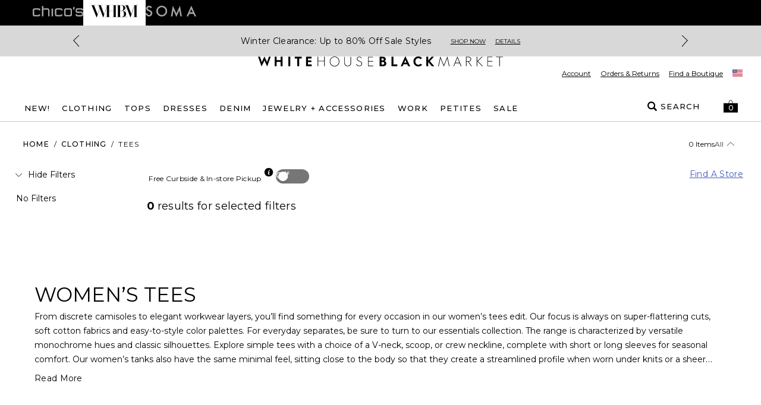

--- FILE ---
content_type: application/javascript
request_url: https://www.whitehouseblackmarket.com/RWUwhjH_L/4Avh/2/K4a5OEZAI37yA/VEcOGk8XtckrQk9b/FwcsSHIcHw0/NX5/RHHgneRoB
body_size: 177622
content:
(function(){if(typeof Array.prototype.entries!=='function'){Object.defineProperty(Array.prototype,'entries',{value:function(){var index=0;const array=this;return {next:function(){if(index<array.length){return {value:[index,array[index++]],done:false};}else{return {done:true};}},[Symbol.iterator]:function(){return this;}};},writable:true,configurable:true});}}());(function(){gE();r93();Jm3();var Vv=function(s9,Tz){return s9<Tz;};var zs=function(){return EA.apply(this,[TM,arguments]);};var j6=function(){SJ=["\x6c\x65\x6e\x67\x74\x68","\x41\x72\x72\x61\x79","\x63\x6f\x6e\x73\x74\x72\x75\x63\x74\x6f\x72","\x6e\x75\x6d\x62\x65\x72"];};var cA=function(){Vf=[];};var Iv=function(){return Ym.apply(this,[gG,arguments]);};var qs=function(){vU=["IE,Q","\x00=jFWQMU}0\fZ",")R0\fQ","ZK\x401GX7\vH","2[B,!Z/","<[Y","E7 W\f#[AN","9\n{","D_M","91","OLO+GY"," UAUC","}#\toXT>\'GB1\nU","*UC\n_\f","\r+HFYQJR\'PW","L\x004N:\fVOH","Z\x3f","Q<p_o0\x40Y","KXO\'","g.t*\'h","G+Z","WDI","8\vKXAFX\x3f^","5z.\vamva9","F_H65\x00PMB-Xy9\v_+L","\v",":Y\v\"[\\","{DT\n4]*\"\x00JIk\b#\x40D*\x00","\\M_","__F\ryN","+Jg_UT\nO\nL\\_)#\x40P","e","\\_Z","\f!WT4\x00I\b:W\x40T","\v\tc6","UBW","NB","#DA\x00I\'QA",":J_I","MB!\\R9\vX\f\"","M[CX","Q\fWBb]E=Z\v\"[","f1\v_9MwQQDl\x3fM}7S1\v-7PNW]\b#\rR8Q)]KL;","YJN}]",":LFTS^","\x00\"RJ]U\x07\fH0EKMH\x002\x40","bq","H\'ZE\fV\x00:|FUYL\r_OV^","<_A^[","Yuh<oVD6G",".&4#5wpg&y5j;jzlc3a5^0\x00XQD\x07)X\\6\nK<M[OB\x40\fbCVF\nU{","L\r","\x07Q\f-J","\'","L\f,ycsZ\rW","U5ZzE-YX-\b","K","kB<1I\b-[","GP","9]\b!D#","9xvLjUnJ({3$:B\x07k\"}Hx","R4","I\f=N\x40TGl\nH","\\KH\f6Qt4\x00V\f J","\n*]p[Pi\v] \b]\v!n}5]]HU","z|6p,\na}z/}=!n\f& 0xu","Rn\bo\'","mJN","Y\\\nV\b","f","/LH_\x40","%Y\rJ6Q&V\\C","ZU",":&_]_dQ\nL\\_MXD\x3fHR\x07","INN]}N6PW\b1A],","]]_PV\r]\x3f","\vN\'","\x07","UE0","]\b","apMQ\t\\\rJ6:IXA#\x40T","GF*","N","o6\\\\z0_T*","A_","MN\x00K}L#","\b=V","15S:QR[W\fO\'","\vQ>\b"," \"MVY6MA=*]","\x00IXA","[ME",">^}H+WT+","\x07LIH&QU\f^*","MUf\b;","]CSQL7","\nS\\N\nQP<\t^=mF]Z\nT","Z>RV|A[","G[X","\tU\x3f3OKlZE","`","XHQP","P->V%LG`U_s}>FO\x3f|Is!P6Hc","/\fS","L\\","#[lT\x40","I_\x40\bP-{65MX\x40DX","KmH\'YT,B!+_K_F-W-R\x3f\v","LJ","UG9\fW!+WHR\x40"," _YjQU","Dy","T)\x40","FP6","_$D","[_;\tR\n%","IQ\\-]0\v","CC9","|",":d\x07\'YGNY\nJ\n","1Q_<(^=_H_","M","#PK\x40\f,WT","\f(F","J\b ","Z;O)","\bYI!","ZG__","Y[X] ","k:\x00VWHM[_,\x00UnzJYFH\rS=Q([LA\b","X6g","Y1\fmmn=\'QC\nU\x07+][S[","\x00J0",",[\\:^","x/","[WQy\x3f\bQM","JUA","iA%X6E\tI(Q]z;y\x3f-\nL\\_","bB(QR,E|\f [][\x40J2","wB+RX;O\x00!P","\b=I","qC*\nII+F[HU\bL\n[s\x07JJN\f6]^6EP\f7M","JT\x00 []","HH5","-+HFYQ$JR\'PWh\'ZE","S=\x00\v[VZ","*WA",":-SX^UE1x XFHY","LHML\x00","\x00^WI/ad!","\x07O","F","JTU\tT\n\x00l\x3fQ","HPC\t-C","j\']Dn]]O4P&HQ","5R3:{","ISQ\x07\\","^B*\n","tq,\nk\'SFN]]O\tI E\x00ZMX,PxI\x00#W[SBP&K","","]H6U|7^","JF[\nOOV^QB","}L"," ","HXY,qI(^=W\x40TqJ\x00","S^","=JJ[XP\x3f\bI4\v\x3f^WD7XP,\fT\x07","Y>\f","K","T","KX6]\\=","I\f#QY_}]","^Q\x07L","_",",\r^\x07"];};var E6=function(){return ["\f7(:\x3f9(K$","-/\x404","\x3f1/Z0S^7(G!","071^4;qA7#","*%1\x3fK*YE0_71","[=+",".*=<3\\","\'","F0","<88 \v5I;2bO=\"\x40$\t!","\v.%,\'13\x40","*J","r$Ptpo6 ,G\'-\rl,.r\\tK6\b9k}cjieLd\x00dwr+\b\x3fK","\'UK,\bO7","2A\'\x3f\\","\n$\b\x3f\n\x3f!,l45_L8","/Z\'0W","\t..\x3f\b0O,,|;5Z;+K .,&=","[&\x001]o,5F -#>!0,5A;7\x3f\\F","^K(.N3* \b)&& +5A;\x07","\r/","\x001vC&\"M","g;\x3f\\C:gH& \x00{\x3f s+,\\0:D1); 7.o:6/Z4=UTGr7{\x3f s:9<\x00;BK<+L~L+\x40:9=2!|A7;S^-gD\'1K\f-.o2x\x07},<_Fp.]7$cfs59Z=:","8A7qg\"]71","kF\"","","Y,#","\")\'","\v","\v(\\<9","\b>%;=5I=\x00","=1O<TN,\"Z!","o\x00re0\f/\"96x\x3fA1W","8\'2*9J,QS2O4\t7","\x3f7\x3fO!1^","7H5\t#(","\t\x00","01(W",":9\'","\x07*QI5","CB7!]\t<",".5","F\x3f4","d","$\b\b7.=<59Z0","1^X;&M+1\n\b8#.=\x3f9","74}; h\n,\'1*K","+n","(","\n:(\'.9\x40!","8([\r&","u4",">!8","\b",",1\'i","9+K4\rYP;\v\x40\x3f1","0[&","$ 449,DB~E\'\vh","( =,5\x40 ","\t\f=9\\0^O=3\x40=","$$,",",#&00","6%#","9-Dd\x3f*L","CZ\x3f)","4=(~\'*_^\'7L\n","8*#0\v%\x40!;CC-Y7\t&8\f(#","F\x3f%L>","-*#&=K;*X","&",",\"Y>\r&","8: (9\x401:c^\x3f5]","6_(Y\b","8EF2M59\";*","\x076QX;#~=.$5\'&==\\\',","/*","8:0;9]&",";C*\"[3*P\t4.<s63Zu,_\\7#Lr\reL","8>%&&5g1bO=([6\t7","",".0;9B0\x3fDC1)`<)5,\b!9*G!\r","M;33\x07,","\f5=. ","{;*I\n+H+\t7","7\'7","4\b\'8/;6))K&\x00","*>/1C83]","j:+]O03","#;Ro&qr+ :\'o4)I<~sE03H; ","2^9","5\t.(;\x00->",":/+!=/]","{",":4*K\'7WB*gy>\"F9","5","","/.&","1#%+",".\x3f4","-$&0=/M=0WO:","*YN","\f8(*#,","$>%;~45I=\x00sCO04F ","[","\x00$:,* ","7","o\'\x3fI","1)e; ","#4($$9*Ku1B\n.[71","74y3$9-*#:<",")$\"6>D",";&+=0j0*X","\f$m5\tIVo1aQ1)r","\x07*BO;3",">*$","<8k","6QY5\x40$\r1$0.!","VEwB1jY&z*&gxL\"&ND b9I","& )3\x40;=DC1)","\x3fO!6","#-YH7+\x40&&<.","H6","*","4\x07\'^I","p7","\x00A87^x;6\\71","L15D\r0\t/","5\t1.\b>%<:72","^:","tpyXrr","\x3fBO:[ \r<)\v=.=","`L%`","F:5GK(\"\t\x00$",":_I+*L<\b\b","7!",".39 >=||01DO~L!\x071\x00M\r\"*$=.","7\t\x07^a+GG3*D\x3f","Z:81GO,H!\t","\x40=ZBW","*9]:(UN7];+","(<8",")9","]d\x40f","J \t$","*2=*\v>D0*","\b2s","!\f.\';90[0","2","><6<}\x3f\x40y7=L","%=2J:"];};var Ws=function GJ(Fm,Bf){'use strict';var lr=GJ;switch(Fm){case q0:{var Ml=function(nJ,hs){vm.push(J9);if(vJ(Ut)){for(var DA=HW;Vv(DA,Mp);++DA){if(Vv(DA,Cz)||fr(DA,qp)||fr(DA,PA)||fr(DA,B6)){P9[DA]=bJ(fs);}else{P9[DA]=Ut[Np()[Bp(HW)](AW,CU,pA)];Ut+=vP[H9()[VJ(Zs)](rr,AR)][Qf(typeof WA()[Qp(Zs)],'undefined')?WA()[Qp(HW)](vJ(HW),b9,El,QR,Wz):WA()[Qp(Zs)].call(null,FU,gv,FY,If,CY)](DA);}}}var mR=Qf(typeof sA()[GA(qJ)],qt('',[][[]]))?sA()[GA(J9)](J9,K9,vJ([]),r9):sA()[GA(UR)](XJ,dY,xY,v6);for(var Cp=wt[Fl];Vv(Cp,nJ[Np()[Bp(HW)](AW,Zz,pA)]);Cp++){var V9=nJ[fr(typeof H9()[VJ(Rl)],'undefined')?H9()[VJ(fs)].apply(null,[xl,Us]):H9()[VJ(HR)](wU,O9)](Cp);var dR=cU(WU(hs,J9),YH[H9()[VJ(CU)](cr,d9)]());hs*=wt[UR];hs&=YH[H9()[VJ(hp)].call(null,br,rf)]();hs+=wt[r9];hs&=wt[J9];var HY=P9[nJ[sA()[GA(Tv)](cY,hR,F8,TU)](Cp)];if(fr(typeof V9[WA()[Qp(fs)](q6,Rl,Q6,H8,Zj)],H9()[VJ(tl)].apply(null,[ER,NU]))){var jY=V9[WA()[Qp(fs)](AR,Rl,Q6,H8,Lv)](HW);if(Z9(jY,wt[p8])&&Vv(jY,wt[vt])){HY=P9[jY];}}if(Z9(HY,HW)){var Zr=Nv(dR,Ut[Np()[Bp(HW)].call(null,AW,XR,pA)]);HY+=Zr;HY%=Ut[Np()[Bp(HW)].apply(null,[AW,KA,pA])];V9=Ut[HY];}mR+=V9;}var Gf;return vm.pop(),Gf=mR,Gf;};var gR=function(kr){var TJ=[0x428a2f98,0x71374491,0xb5c0fbcf,0xe9b5dba5,0x3956c25b,0x59f111f1,0x923f82a4,0xab1c5ed5,0xd807aa98,0x12835b01,0x243185be,0x550c7dc3,0x72be5d74,0x80deb1fe,0x9bdc06a7,0xc19bf174,0xe49b69c1,0xefbe4786,0x0fc19dc6,0x240ca1cc,0x2de92c6f,0x4a7484aa,0x5cb0a9dc,0x76f988da,0x983e5152,0xa831c66d,0xb00327c8,0xbf597fc7,0xc6e00bf3,0xd5a79147,0x06ca6351,0x14292967,0x27b70a85,0x2e1b2138,0x4d2c6dfc,0x53380d13,0x650a7354,0x766a0abb,0x81c2c92e,0x92722c85,0xa2bfe8a1,0xa81a664b,0xc24b8b70,0xc76c51a3,0xd192e819,0xd6990624,0xf40e3585,0x106aa070,0x19a4c116,0x1e376c08,0x2748774c,0x34b0bcb5,0x391c0cb3,0x4ed8aa4a,0x5b9cca4f,0x682e6ff3,0x748f82ee,0x78a5636f,0x84c87814,0x8cc70208,0x90befffa,0xa4506ceb,0xbef9a3f7,0xc67178f2];var Tf=0x6a09e667;var I6=0xbb67ae85;var j8=0x3c6ef372;var T6=0xa54ff53a;var jf=0x510e527f;var G8=0x9b05688c;var HA=0x1f83d9ab;var qU=0x5be0cd19;var Jv=Mt(kr);var Xf=Jv["length"]*8;Jv+=vP["String"]["fromCharCode"](0x80);var sl=Jv["length"]/4+2;var s6=vP["Math"]["ceil"](sl/16);var Kl=new (vP["Array"])(s6);for(var M9=0;M9<s6;M9++){Kl[M9]=new (vP["Array"])(16);for(var RY=0;RY<16;RY++){Kl[M9][RY]=Jv["charCodeAt"](M9*64+RY*4)<<24|Jv["charCodeAt"](M9*64+RY*4+1)<<16|Jv["charCodeAt"](M9*64+RY*4+2)<<8|Jv["charCodeAt"](M9*64+RY*4+3)<<0;}}var wv=Xf/vP["Math"]["pow"](2,32);Kl[s6-1][14]=vP["Math"]["floor"](wv);Kl[s6-1][15]=Xf;for(var vs=0;vs<s6;vs++){var Pp=new (vP["Array"])(64);var UW=Tf;var LR=I6;var cz=j8;var vv=T6;var Yz=jf;var wY=G8;var Lr=HA;var bR=qU;for(var Ms=0;Ms<64;Ms++){var jp=void 0,xA=void 0,Oz=void 0,QU=void 0,Of=void 0,E8=void 0;if(Ms<16)Pp[Ms]=Kl[vs][Ms];else{jp=n9(Pp[Ms-15],7)^n9(Pp[Ms-15],18)^Pp[Ms-15]>>>3;xA=n9(Pp[Ms-2],17)^n9(Pp[Ms-2],19)^Pp[Ms-2]>>>10;Pp[Ms]=Pp[Ms-16]+jp+Pp[Ms-7]+xA;}xA=n9(Yz,6)^n9(Yz,11)^n9(Yz,25);Oz=Yz&wY^~Yz&Lr;QU=bR+xA+Oz+TJ[Ms]+Pp[Ms];jp=n9(UW,2)^n9(UW,13)^n9(UW,22);Of=UW&LR^UW&cz^LR&cz;E8=jp+Of;bR=Lr;Lr=wY;wY=Yz;Yz=vv+QU>>>0;vv=cz;cz=LR;LR=UW;UW=QU+E8>>>0;}Tf=Tf+UW;I6=I6+LR;j8=j8+cz;T6=T6+vv;jf=jf+Yz;G8=G8+wY;HA=HA+Lr;qU=qU+bR;}return [Tf>>24&0xff,Tf>>16&0xff,Tf>>8&0xff,Tf&0xff,I6>>24&0xff,I6>>16&0xff,I6>>8&0xff,I6&0xff,j8>>24&0xff,j8>>16&0xff,j8>>8&0xff,j8&0xff,T6>>24&0xff,T6>>16&0xff,T6>>8&0xff,T6&0xff,jf>>24&0xff,jf>>16&0xff,jf>>8&0xff,jf&0xff,G8>>24&0xff,G8>>16&0xff,G8>>8&0xff,G8&0xff,HA>>24&0xff,HA>>16&0xff,HA>>8&0xff,HA&0xff,qU>>24&0xff,qU>>16&0xff,qU>>8&0xff,qU&0xff];};var fR=function(){var RR=Ez();var Pr=-1;if(RR["indexOf"]('Trident/7.0')>-1)Pr=11;else if(RR["indexOf"]('Trident/6.0')>-1)Pr=10;else if(RR["indexOf"]('Trident/5.0')>-1)Pr=9;else Pr=0;return Pr>=9;};var FR=function(){var OU=hr();var CJ=vP["Object"]["prototype"]["hasOwnProperty"].call(vP["Navigator"]["prototype"],'mediaDevices');var B9=vP["Object"]["prototype"]["hasOwnProperty"].call(vP["Navigator"]["prototype"],'serviceWorker');var zJ=! !vP["window"]["browser"];var hm=typeof vP["ServiceWorker"]==='function';var gU=typeof vP["ServiceWorkerContainer"]==='function';var Yl=typeof vP["frames"]["ServiceWorkerRegistration"]==='function';var Cf=vP["window"]["location"]&&vP["window"]["location"]["protocol"]==='http:';var xR=OU&&(!CJ||!B9||!hm||!zJ||!gU||!Yl)&&!Cf;return xR;};var hr=function(){var Pm=Ez();var JY=/(iPhone|iPad).*AppleWebKit(?!.*(Version|CriOS))/i["test"](Pm);var Wt=vP["navigator"]["platform"]==='MacIntel'&&vP["navigator"]["maxTouchPoints"]>1&&/(Safari)/["test"](Pm)&&!vP["window"]["MSStream"]&&typeof vP["navigator"]["standalone"]!=='undefined';return JY||Wt;};var rY=function(M8){var Yv=vP["Math"]["floor"](vP["Math"]["random"]()*100000+10000);var lU=vP["String"](M8*Yv);var NR=0;var hf=[];var Zv=lU["length"]>=18?true:false;while(hf["length"]<6){hf["push"](vP["parseInt"](lU["slice"](NR,NR+2),10));NR=Zv?NR+3:NR+2;}var Y9=st(hf);return [Yv,Y9];};var c6=function(BW){if(BW===null||BW===undefined){return 0;}var xz=function r8(Pt){return BW["toLowerCase"]()["includes"](Pt["toLowerCase"]());};var QO=0;(bQ&&bQ["fields"]||[])["some"](function(IN){var c2=IN["type"];var Fg=IN["labels"];if(Fg["some"](xz)){QO=ZF[c2];if(IN["extensions"]&&IN["extensions"]["labels"]&&IN["extensions"]["labels"]["some"](function(wZ){return BW["toLowerCase"]()["includes"](wZ["toLowerCase"]());})){QO=ZF[IN["extensions"]["type"]];}return true;}return false;});return QO;};var PN=function(zw){if(zw===undefined||zw==null){return false;}var gZ=function F7(HC){return zw["toLowerCase"]()===HC["toLowerCase"]();};return DX["some"](gZ);};var vF=function(Kg){try{var pF=new (vP["Set"])(vP["Object"]["values"](ZF));return Kg["split"](';')["some"](function(KF){var HO=KF["split"](',');var CN=vP["Number"](HO[HO["length"]-1]);return pF["has"](CN);});}catch(RI){return false;}};var cx=function(BI){var QZ='';var xQ=0;if(BI==null||vP["document"]["activeElement"]==null){return cZ(z0,["elementFullId",QZ,"elementIdType",xQ]);}var EL=['id','name','for','placeholder','aria-label','aria-labelledby'];EL["forEach"](function(dI){if(!BI["hasAttribute"](dI)||QZ!==''&&xQ!==0){return;}var VI=BI["getAttribute"](dI);if(QZ===''&&(VI!==null||VI!==undefined)){QZ=VI;}if(xQ===0){xQ=c6(VI);}});return cZ(z0,["elementFullId",QZ,"elementIdType",xQ]);};var UL=function(zZ){var KN;if(zZ==null){KN=vP["document"]["activeElement"];}else KN=zZ;if(vP["document"]["activeElement"]==null)return -1;var Aw=KN["getAttribute"]('name');if(Aw==null){var mx=KN["getAttribute"]('id');if(mx==null)return -1;else return Cg(mx);}return Cg(Aw);};var kD=function(CD){var wO=-1;var jb=[];if(! !CD&&typeof CD==='string'&&CD["length"]>0){var hQ=CD["split"](';');if(hQ["length"]>1&&hQ[hQ["length"]-1]===''){hQ["pop"]();}wO=vP["Math"]["floor"](vP["Math"]["random"]()*hQ["length"]);var lD=hQ[wO]["split"](',');for(var T2 in lD){if(!vP["isNaN"](lD[T2])&&!vP["isNaN"](vP["parseInt"](lD[T2],10))){jb["push"](lD[T2]);}}}else{var vw=vP["String"](qZ(1,5));var sK='1';var SL=vP["String"](qZ(20,70));var WZ=vP["String"](qZ(100,300));var Ig=vP["String"](qZ(100,300));jb=[vw,sK,SL,WZ,Ig];}return [wO,jb];};var Zb=function(XF,PO){var c7=typeof XF==='string'&&XF["length"]>0;var Tb=!vP["isNaN"](PO)&&(vP["Number"](PO)===-1||jd()<vP["Number"](PO));if(!(c7&&Tb)){return false;}var CK='^([a-fA-F0-9]{31,32})$';return XF["search"](CK)!==-1;};var QX=function(XK,Kw,qb){var Xd;do{Xd=Sb(I4,[XK,Kw]);}while(fr(Nv(Xd,qb),HW));return Xd;};var YZ=function(ZN){vm.push(H8);var ZO=hr(ZN);var wx=vP[XZ()[J7(J9)].apply(null,[nd,TU,vJ({}),Od])][JX()[Gw(vt)](BC,zD,v6)][JX()[Gw(tl)].apply(null,[Mp,jm,xY])].call(vP[sA()[GA(Yb)].call(null,WD,IC,vJ(vJ(fs)),PD)][JX()[Gw(vt)](BC,zD,jx)],XZ()[J7(rO)].apply(null,[nX,B6,Od,vJ({})]));var sx=vP[fr(typeof XZ()[J7(jw)],'undefined')?XZ()[J7(tg)](rC,FZ,QI,fs):XZ()[J7(J9)](nd,TU,CW,hp)][JX()[Gw(vt)].apply(null,[BC,zD,nD])][Qf(typeof JX()[Gw(vt)],'undefined')?JX()[Gw(tl)](Mp,jm,F8):JX()[Gw(Rl)](VC,nb,NU)].call(vP[sA()[GA(Yb)](WD,IC,z2,KA)][JX()[Gw(vt)](BC,zD,vJ(vJ([])))],sA()[GA(Zz)].apply(null,[Ng,OQ,RC,fs]));var OO=vJ(vJ(vP[XZ()[J7(vt)].call(null,EZ,Ng,qp,m2)][Qf(typeof mL()[SX(J9)],qt([],[][[]]))?mL()[SX(qJ)](VW,r9,WI,Fb,nD,b9):mL()[SX(p8)](DK,pL,FC,v7,wX,XR)]));var CX=fr(typeof vP[XZ()[J7(AN)](wN,cD,vJ([]),QI)],Qf(typeof H9()[VJ(AN)],qt('',[][[]]))?H9()[VJ(tl)](bX,NU):H9()[VJ(fs)](YL,VK));var qF=fr(typeof vP[JX()[Gw(rO)].call(null,rf,vp,fs)],H9()[VJ(tl)](bX,NU));var O2=fr(typeof vP[Np()[Bp(Yb)].apply(null,[CF,vJ(vJ([])),jg])][JX()[Gw(AN)](OX,nK,vJ(vJ([])))],H9()[VJ(tl)](bX,NU));var Sw=vP[fr(typeof XZ()[J7(vt)],'undefined')?XZ()[J7(tg)](Jw,HX,YI,nD):XZ()[J7(vt)](EZ,Ng,O9,UR)][H9()[VJ(XQ)].call(null,mI,PA)]&&fr(vP[XZ()[J7(vt)].apply(null,[EZ,Ng,vJ({}),vJ(vJ({}))])][H9()[VJ(XQ)](mI,PA)][Np()[Bp(Zz)](E2,vJ(fs),jw)],Np()[Bp(KK)].apply(null,[b6,vJ(fs),PD]));var Yd=ZO&&(vJ(wx)||vJ(sx)||vJ(CX)||vJ(OO)||vJ(qF)||vJ(O2))&&vJ(Sw);var SK;return vm.pop(),SK=Yd,SK;};var RX=function(bI){var X7;vm.push(cX);return X7=E7()[H9()[VJ(jg)](cs,DN)](function fO(MC){vm.push(tX);while(wt[HR])switch(MC[XZ()[J7(HF)](SA,Fl,HZ,vJ(HW))]=MC[Qf(typeof Np()[Bp(tl)],qt('',[][[]]))?Np()[Bp(zN)](XA,HW,EQ):Np()[Bp(r9)].apply(null,[LQ,jg,GL])]){case HW:if(sD(XZ()[J7(XQ)].apply(null,[Nr,kN,CY,LX]),vP[NN()[vI(J9)](Gg,p8,Lv,vJ(vJ(fs)),P8)])){MC[Np()[Bp(zN)](XA,DC,EQ)]=HR;break;}{var LN;return LN=MC[sA()[GA(zN)].call(null,XD,mm,vJ(vJ([])),hp)](JX()[Gw(PA)](WD,Ul,Tv),null),vm.pop(),LN;}case HR:{var Ob;return Ob=MC[Qf(typeof sA()[GA(CY)],qt('',[][[]]))?sA()[GA(zN)](XD,mm,BX,tl):sA()[GA(UR)].apply(null,[rN,rC,xO,vX])](JX()[Gw(PA)](WD,Ul,TU),vP[NN()[vI(J9)](Gg,p8,jx,rC,P8)][XZ()[J7(XQ)](Nr,kN,tg,CU)][Np()[Bp(CQ)](hU,YI,br)](bI)),vm.pop(),Ob;}case Zs:case sA()[GA(xO)](F8,AY,HW,wX):{var SD;return SD=MC[fr(typeof Np()[Bp(rO)],'undefined')?Np()[Bp(r9)](DK,vJ(HW),mC):Np()[Bp(TU)](zU,rC,Zz)](),vm.pop(),SD;}}vm.pop();},null,null,null,vP[JX()[Gw(QI)].call(null,q6,TA,xY)]),vm.pop(),X7;};var CI=function(){if(vJ(vJ(vG))){}else if(vJ(vJ(vG))){}else if(vJ(vJ([]))){return function nN(dQ){vm.push(xF);var Lb=Nv(dQ[fr(typeof NN()[vI(tg)],qt(sA()[GA(J9)](J9,EK,BX,tl),[][[]]))?NN()[vI(Rl)].call(null,ng,gX,C2,Tv,GF):NN()[vI(NU)].apply(null,[MK,tg,tg,Rl,wI])],wt[Fw]);var NX=Lb;var pX=vP[Qf(typeof Np()[Bp(Fw)],qt('',[][[]]))?Np()[Bp(NU)](cL,HR,v6):Np()[Bp(r9)].apply(null,[mF,Zj,IO])](vP[H9()[VJ(Zs)](cR,AR)][WA()[Qp(HW)].apply(null,[vJ(vJ(HW)),b9,kX,QR,tN])](xd),YH[mL()[SX(CU)].call(null,MD,Zs,Nx,TK,vJ({}),vJ(vJ([])))]());for(var qQ=HW;Vv(qQ,Fl);qQ++){var BN=Nv(vP[Np()[Bp(NU)](cL,vJ({}),v6)](cN(Lb,vP[XZ()[J7(Zs)](mb,RC,vJ(vJ(fs)),CY)][Np()[Bp(br)](dx,zN,KA)](NU,qQ)),NU),NU);var mN=qt(BN,fs);var z7=RK(BN);NX=z7(NX,mN);}var U7;return U7=xK(NX,pX)[Np()[Bp(xO)](pg,FU,rb)](),vm.pop(),U7;};}else{}};var Zd=function(){vm.push(HQ);try{var wg=vm.length;var IZ=vJ(g4);var xC=wb();var l7=Rw()[fr(typeof H9()[VJ(F8)],'undefined')?H9()[VJ(fs)].apply(null,[Vw,mX]):H9()[VJ(Db)].apply(null,[YO,L7])](new (vP[XZ()[J7(jg)](tJ,br,xd,v6)])(Qf(typeof XZ()[J7(PA)],qt([],[][[]]))?XZ()[J7(QI)].call(null,sU,BC,Cz,ID):XZ()[J7(tg)].call(null,KI,EC,vJ({}),kN),JX()[Gw(OZ)].apply(null,[jg,mf,FU])),XZ()[J7(xO)](NO,TK,vJ([]),v6));var UK=wb();var zQ=xK(UK,xC);var II;return II=cZ(z0,[fr(typeof XZ()[J7(fs)],qt('',[][[]]))?XZ()[J7(tg)].call(null,kx,Cw,pQ,vJ([])):XZ()[J7(jx)](ps,wX,rO,m2),l7,H9()[VJ(xO)].call(null,Xr,XN),zQ]),vm.pop(),II;}catch(fI){vm.splice(xK(wg,fs),Infinity,HQ);var PL;return vm.pop(),PL={},PL;}vm.pop();};var Rw=function(){vm.push(QF);var Rb=vP[Np()[Bp(jI)](GW,RC,CW)][sA()[GA(CQ)](XR,pW,jx,wX)]?vP[fr(typeof Np()[Bp(hp)],qt([],[][[]]))?Np()[Bp(r9)](Lw,p8,xw):Np()[Bp(jI)].call(null,GW,r9,CW)][sA()[GA(CQ)](XR,pW,Lv,xd)]:bJ(fs);var nx=vP[Np()[Bp(jI)].apply(null,[GW,HF,CW])][H9()[VJ(jx)](sZ,L2)]?vP[Np()[Bp(jI)](GW,HZ,CW)][H9()[VJ(jx)](sZ,L2)]:bJ(YH[H9()[VJ(xd)](x9,QI)]());var Wd=vP[Qf(typeof NN()[vI(p8)],qt([],[][[]]))?NN()[vI(J9)](Gg,p8,YI,P2,rD):NN()[vI(Rl)].apply(null,[FK,sO,hp,CZ,ON])][sA()[GA(UC)](NC,dW,PA,CU)]?vP[NN()[vI(J9)].call(null,Gg,p8,br,jw,rD)][Qf(typeof sA()[GA(Fl)],'undefined')?sA()[GA(UC)].apply(null,[NC,dW,OZ,pQ]):sA()[GA(UR)].apply(null,[tX,nF,F8,vJ([])])]:bJ(fs);var sg=vP[NN()[vI(J9)](Gg,p8,rO,zN,rD)][Np()[Bp(CW)](lf,CQ,rQ)]?vP[NN()[vI(J9)].call(null,Gg,p8,Zs,AN,rD)][Np()[Bp(CW)](lf,CZ,rQ)]():bJ(fs);var Td=vP[fr(typeof NN()[vI(Zs)],qt(sA()[GA(J9)].call(null,J9,PF,rC,CZ),[][[]]))?NN()[vI(Rl)].call(null,Bd,Lx,xO,vg,QR):NN()[vI(J9)](Gg,p8,CY,HR,rD)][fr(typeof K2()[Gd(Zs)],'undefined')?K2()[Gd(Fl)](O9,P7,hX,IF,CQ,Yx):K2()[Gd(jw)].apply(null,[PA,LW,NU,W7,rO,NU])]?vP[NN()[vI(J9)].call(null,Gg,p8,R7,qp,rD)][K2()[Gd(jw)](Od,LW,vJ({}),W7,YI,NU)]:bJ(fs);var fw=bJ(wt[HR]);var JD=[sA()[GA(J9)](J9,PF,P2,b9),fw,H9()[VJ(TU)].call(null,hY,XQ),Sb(JP,[]),Sb(j5,[]),Sb(UH,[]),Sb(nn,[]),Sb(Rc,[]),Sb(BG,[]),Rb,nx,Wd,sg,Td];var tx;return tx=JD[XZ()[J7(NU)](ZR,PD,xY,vJ(vJ([])))](H9()[VJ(YL)](pY,Od)),vm.pop(),tx;};var jX=function(){var HI;vm.push(sd);return HI=Sb(bk,[vP[XZ()[J7(vt)].apply(null,[fK,Ng,vJ([]),vJ(vJ({}))])]]),vm.pop(),HI;};var sw=function(){var f2=[CO,hO];var Qw=JI(hK);vm.push(tb);if(Qf(Qw,vJ(g4))){try{var MZ=vm.length;var KD=vJ(g4);var UI=vP[K2()[Gd(qJ)](TK,pL,xN,Og,vX,hp)](Qw)[mL()[SX(vt)](DD,Fl,bD,zN,zN,vJ(fs))](Qf(typeof NN()[vI(Rl)],'undefined')?NN()[vI(tg)].call(null,HW,fs,XQ,PA,LD):NN()[vI(Rl)](HN,jC,XQ,vJ(vJ({})),fL));if(Z9(UI[Np()[Bp(HW)].apply(null,[bg,Zj,pA])],vt)){var PX=vP[Np()[Bp(NU)](fK,L7,v6)](UI[HR],NU);PX=vP[fr(typeof H9()[VJ(Fb)],'undefined')?H9()[VJ(fs)](M2,CF):H9()[VJ(qp)](R,xN)](PX)?CO:PX;f2[HW]=PX;}}catch(Hw){vm.splice(xK(MZ,fs),Infinity,tb);}}var GO;return vm.pop(),GO=f2,GO;};var bx=function(){vm.push(CZ);var DZ=[bJ(wt[HR]),bJ(YH[H9()[VJ(xd)](nL,QI)]())];var Tg=JI(G7);if(Qf(Tg,vJ({}))){try{var qW=vm.length;var bd=vJ([]);var WC=vP[K2()[Gd(qJ)].call(null,Zj,kK,v6,Og,CZ,hp)](Tg)[Qf(typeof mL()[SX(YL)],qt(sA()[GA(J9)](J9,r7,vJ(vJ({})),vJ(vJ(HW))),[][[]]))?mL()[SX(vt)].call(null,DD,Fl,wD,br,Fl,vJ(vJ([]))):mL()[SX(p8)].apply(null,[LF,rD,vK,qI,C2,vJ(HW)])](NN()[vI(tg)](HW,fs,Db,xd,Ud));if(Z9(WC[Np()[Bp(HW)](Dw,AN,pA)],wt[Tv])){var GI=vP[Np()[Bp(NU)](rC,CW,v6)](WC[fs],YH[fr(typeof mL()[SX(Fl)],qt([],[][[]]))?mL()[SX(p8)](k7,CQ,tb,vX,KA,vg):mL()[SX(CU)](MD,Zs,qx,q6,d9,vJ(HW))]());var AL=vP[Qf(typeof Np()[Bp(CQ)],qt('',[][[]]))?Np()[Bp(NU)].apply(null,[rC,Db,v6]):Np()[Bp(r9)].call(null,Pd,vJ(fs),vO)](WC[Zs],NU);GI=vP[H9()[VJ(qp)](vQ,xN)](GI)?bJ(wt[HR]):GI;AL=vP[fr(typeof H9()[VJ(Fb)],qt([],[][[]]))?H9()[VJ(fs)](BK,rr):H9()[VJ(qp)].apply(null,[vQ,xN])](AL)?bJ(fs):AL;DZ=[AL,GI];}}catch(T7){vm.splice(xK(qW,fs),Infinity,CZ);}}var dF;return vm.pop(),dF=DZ,dF;};var Tx=function(){vm.push(Ad);var XW=sA()[GA(J9)].apply(null,[J9,ZU,TK,zN]);var WO=JI(G7);if(WO){try{var Ax=vm.length;var tQ=vJ(vJ(vG));var Vb=vP[K2()[Gd(qJ)](L7,Xw,vJ({}),Og,xY,hp)](WO)[mL()[SX(vt)](DD,Fl,lN,OZ,RC,kL)](NN()[vI(tg)](HW,fs,b9,Kx,Z2));XW=Vb[HW];}catch(AO){vm.splice(xK(Ax,fs),Infinity,Ad);}}var YQ;return vm.pop(),YQ=XW,YQ;};var Vx=function(){var lx=JI(G7);vm.push(Ad);if(lx){try{var cQ=vm.length;var ww=vJ(g4);var QC=vP[K2()[Gd(qJ)](qJ,Xw,xd,Og,C2,hp)](lx)[mL()[SX(vt)](DD,Fl,lN,TK,Tv,z2)](NN()[vI(tg)].apply(null,[HW,fs,HR,v7,Z2]));if(Z9(QC[Np()[Bp(HW)](dW,vJ({}),pA)],J9)){var D2=vP[Np()[Bp(NU)](Ix,Db,v6)](QC[r9],NU);var zx;return zx=vP[H9()[VJ(qp)](sH,xN)](D2)||fr(D2,bJ(fs))?bJ(fs):D2,vm.pop(),zx;}}catch(TF){vm.splice(xK(cQ,fs),Infinity,Ad);var O7;return vm.pop(),O7=bJ(fs),O7;}}var GZ;return vm.pop(),GZ=bJ(fs),GZ;};var XX=function(){var Bw=JI(G7);vm.push(GF);if(Bw){try{var gd=vm.length;var KQ=vJ(g4);var gW=vP[Qf(typeof K2()[Gd(hp)],qt([],[][[]]))?K2()[Gd(qJ)](kN,Hx,ZQ,Og,v6,hp):K2()[Gd(Fl)].apply(null,[tg,GF,qI,OD,d9,v7])](Bw)[mL()[SX(vt)](DD,Fl,mZ,AD,AN,YI)](NN()[vI(tg)].call(null,HW,fs,ZQ,vJ(fs),fZ));if(fr(gW[Np()[Bp(HW)](DK,wX,pA)],J9)){var PQ;return vm.pop(),PQ=gW[UR],PQ;}}catch(PK){vm.splice(xK(gd,fs),Infinity,GF);var GC;return vm.pop(),GC=null,GC;}}var UZ;return vm.pop(),UZ=null,UZ;};var LO=function(Jd,FX){vm.push(sN);for(var Wx=HW;Vv(Wx,FX[Qf(typeof Np()[Bp(PD)],'undefined')?Np()[Bp(HW)].apply(null,[c8,r9,pA]):Np()[Bp(r9)].call(null,gb,TU,KC)]);Wx++){var cO=FX[Wx];cO[sA()[GA(jw)](v7,Lz,vJ(vJ(fs)),QI)]=cO[sA()[GA(jw)].apply(null,[v7,Lz,xY,vX])]||vJ(vJ(vG));cO[sA()[GA(PD)](fC,Xp,O9,v7)]=vJ(vJ([]));if(sD(fr(typeof mL()[SX(r9)],qt([],[][[]]))?mL()[SX(p8)](LD,q7,KZ,PD,Od,C2):mL()[SX(HW)](Sx,Fl,Ns,LX,d9,R7),cO))cO[Qf(typeof XZ()[J7(hp)],'undefined')?XZ()[J7(p8)](K6,hp,CY,vJ(vJ({}))):XZ()[J7(tg)](BL,fd,vJ(fs),OZ)]=vJ(vG);vP[XZ()[J7(J9)].apply(null,[Or,TU,hL,LX])][Np()[Bp(tl)].apply(null,[Rt,z2,LI])](Jd,fx(cO[NN()[vI(tl)].apply(null,[CW,Zs,br,vJ(vJ(HW)),G9])]),cO);}vm.pop();};var I2=function(VD,kw,X2){vm.push(hI);if(kw)LO(VD[JX()[Gw(vt)].apply(null,[BC,lf,cD])],kw);if(X2)LO(VD,X2);vP[XZ()[J7(J9)](bM,TU,vJ(vJ(fs)),b9)][Np()[Bp(tl)](pZ,Yb,LI)](VD,JX()[Gw(vt)].apply(null,[BC,lf,C2]),cZ(z0,[XZ()[J7(p8)](Pd,hp,R7,vJ(vJ({}))),vJ([])]));var Bg;return vm.pop(),Bg=VD,Bg;};var fx=function(dC){vm.push(Pd);var pb=Mg(dC,H9()[VJ(b9)](Am,qJ));var IX;return IX=Vd(XZ()[J7(Od)].apply(null,[zH,cb,zN,vJ(vJ([]))]),sL(pb))?pb:vP[H9()[VJ(Zs)](Rp,AR)](pb),vm.pop(),IX;};var Mg=function(kC,rI){vm.push(wd);if(fg(jQ()[gC(fs)](Jw,UR,DC,mD),sL(kC))||vJ(kC)){var KW;return vm.pop(),KW=kC,KW;}var pD=kC[vP[Np()[Bp(qJ)](gs,Rl,AD)][XZ()[J7(wX)](Kp,tl,L7,RC)]];if(Qf(OK(HW),pD)){var zd=pD.call(kC,rI||JX()[Gw(b9)](bw,Us,hC));if(fg(fr(typeof jQ()[gC(fs)],qt([],[][[]]))?jQ()[gC(b9)].apply(null,[fX,SQ,hX,d7]):jQ()[gC(fs)](Jw,UR,hL,mD),sL(zd))){var Mx;return vm.pop(),Mx=zd,Mx;}throw new (vP[Np()[Bp(ID)](kF,zN,lK)])(fr(typeof XZ()[J7(P2)],'undefined')?XZ()[J7(tg)](fQ,VO,NU,Tv):XZ()[J7(P2)](hv,tD,ZQ,Zj));}var TI;return TI=(fr(H9()[VJ(b9)].apply(null,[wp,qJ]),rI)?vP[H9()[VJ(Zs)].apply(null,[Bv,AR])]:vP[JX()[Gw(ID)].apply(null,[qJ,IA,b9])])(kC),vm.pop(),TI;};var cg=function(qX){if(vJ(qX)){nw=nD;Sd=BC;lg=XR;Fx=PD;jZ=wt[qI];Bx=PD;gD=PD;vb=PD;DF=wt[qI];}};var pw=function(){vm.push(Nd);XC=sA()[GA(J9)](J9,LD,fs,vJ(vJ({})));cw=HW;bK=YH[H9()[VJ(OZ)](g6,YI)]();rF=HW;wF=sA()[GA(J9)].call(null,J9,LD,vJ(vJ(HW)),vg);kd=wt[Fl];Iw=HW;sX=HW;VX=sA()[GA(J9)](J9,LD,zN,fs);Pb=HW;gg=wt[Fl];vm.pop();vC=HW;Yg=HW;pC=HW;YF=HW;};var Tw=function(){vm.push(pZ);vd=YH[H9()[VJ(OZ)].call(null,f6,YI)]();g2=sA()[GA(J9)](J9,SU,C2,xO);Mw={};tI=fr(typeof sA()[GA(QI)],qt([],[][[]]))?sA()[GA(UR)](Pg,nb,r9,AD):sA()[GA(J9)](J9,SU,Fw,CY);vm.pop();Qg=HW;DW=HW;};var x2=function(l2,Zg,WN){vm.push(tC);try{var cF=vm.length;var Hb=vJ([]);var j2=HW;var ZK=vJ(g4);if(Qf(Zg,YH[Qf(typeof H9()[VJ(TU)],qt('',[][[]]))?H9()[VJ(xd)](q8,QI):H9()[VJ(fs)](md,vZ)]())&&Z9(bK,lg)){if(vJ(dw[JX()[Gw(BX)].call(null,lZ,mb,vJ(HW))])){ZK=vJ(vJ([]));dw[JX()[Gw(BX)].apply(null,[lZ,mb,vg])]=vJ(vG);}var rX;return rX=cZ(z0,[WA()[Qp(CU)](HW,HR,I7,Qd,NU),j2,XZ()[J7(Lv)].apply(null,[Ad,AN,Od,vJ(HW)]),ZK,XZ()[J7(kL)].call(null,Xr,Ub,vJ(vJ(fs)),br),cw]),vm.pop(),rX;}if(fr(Zg,fs)&&Vv(cw,Sd)||Qf(Zg,fs)&&Vv(bK,lg)){var FQ=l2?l2:vP[fr(typeof XZ()[J7(HW)],qt([],[][[]]))?XZ()[J7(tg)](V7,YN,vJ([]),vg):XZ()[J7(vt)](bF,Ng,fs,Db)][K2()[Gd(ID)](YI,sC,R7,HW,fs,Fl)];var WF=bJ(fs);var Gx=bJ(fs);if(FQ&&FQ[Np()[Bp(kL)](ZU,vJ(vJ(HW)),PZ)]&&FQ[mL()[SX(Tv)](JO,Fl,LK,Lv,rO,vJ({}))]){WF=vP[XZ()[J7(Zs)].apply(null,[hw,RC,vJ(HW),LX])][JX()[Gw(Db)].apply(null,[CU,T9,Db])](FQ[fr(typeof Np()[Bp(jw)],qt([],[][[]]))?Np()[Bp(r9)](KC,UF,wU):Np()[Bp(kL)].apply(null,[ZU,CW,PZ])]);Gx=vP[XZ()[J7(Zs)](hw,RC,p8,PD)][JX()[Gw(Db)](CU,T9,vJ({}))](FQ[mL()[SX(Tv)](JO,Fl,LK,CU,vJ([]),HZ)]);}else if(FQ&&FQ[XZ()[J7(pQ)](ZU,AD,vJ(vJ(fs)),YL)]&&FQ[sA()[GA(kL)](Zx,Ks,CQ,vJ(vJ({})))]){WF=vP[XZ()[J7(Zs)].call(null,hw,RC,vJ({}),vJ([]))][JX()[Gw(Db)](CU,T9,XR)](FQ[Qf(typeof XZ()[J7(br)],qt([],[][[]]))?XZ()[J7(pQ)](ZU,AD,vJ(vJ([])),LX):XZ()[J7(tg)].apply(null,[gx,ED,pQ,vJ(vJ(HW))])]);Gx=vP[XZ()[J7(Zs)](hw,RC,BX,pQ)][JX()[Gw(Db)](CU,T9,vJ(vJ(fs)))](FQ[fr(typeof sA()[GA(Od)],qt('',[][[]]))?sA()[GA(UR)](q7,cb,vJ(vJ(fs)),CZ):sA()[GA(kL)](Zx,Ks,Fb,hC)]);}var hF=FQ[XZ()[J7(Zj)].apply(null,[Ip,UR,vJ(fs),hC])];if(Vd(hF,null))hF=FQ[Qf(typeof XZ()[J7(TK)],qt([],[][[]]))?XZ()[J7(FU)](Kb,L7,PD,vJ(vJ({}))):XZ()[J7(tg)](Md,nX,xY,CW)];var hb=UL(hF);j2=xK(wb(),WN);var gN=sA()[GA(J9)].call(null,J9,Ed,p8,BX)[JX()[Gw(PD)].apply(null,[Lv,XG,ID])](Yg,sA()[GA(CW)].apply(null,[CY,Ft,vJ(vJ({})),Cz]))[JX()[Gw(PD)](Lv,XG,Tv)](Zg,sA()[GA(CW)](CY,Ft,HW,vJ(vJ({}))))[JX()[Gw(PD)].apply(null,[Lv,XG,UF])](j2,sA()[GA(CW)](CY,Ft,Lv,hX))[JX()[Gw(PD)].apply(null,[Lv,XG,vJ(vJ(HW))])](WF,sA()[GA(CW)](CY,Ft,HR,YI))[JX()[Gw(PD)](Lv,XG,TK)](Gx);if(Qf(Zg,fs)){gN=sA()[GA(J9)](J9,Ed,vJ(vJ({})),UF)[JX()[Gw(PD)](Lv,XG,vX)](gN,sA()[GA(CW)](CY,Ft,qp,vJ(vJ([]))))[JX()[Gw(PD)](Lv,XG,XR)](hb);var W2=fg(typeof FQ[H9()[VJ(P2)].apply(null,[mr,CW])],K2()[Gd(HW)].apply(null,[xN,IO,XR,hX,qI,p8]))?FQ[Qf(typeof H9()[VJ(tN)],'undefined')?H9()[VJ(P2)](mr,CW):H9()[VJ(fs)](sI,qx)]:FQ[Np()[Bp(pQ)](XG,vJ(vJ({})),Fl)];if(fg(W2,null)&&Qf(W2,fs))gN=sA()[GA(J9)](J9,Ed,NU,jw)[fr(typeof JX()[Gw(FU)],qt([],[][[]]))?JX()[Gw(Rl)].call(null,vx,r9,q6):JX()[Gw(PD)](Lv,XG,v6)](gN,sA()[GA(CW)](CY,Ft,UC,Yb))[JX()[Gw(PD)].call(null,Lv,XG,Kx)](W2);}if(fg(typeof FQ[Np()[Bp(Zj)](qK,v7,Kx)],K2()[Gd(HW)].apply(null,[m2,IO,RC,hX,cD,p8]))&&fr(FQ[Np()[Bp(Zj)](qK,vJ(vJ(fs)),Kx)],vJ([])))gN=sA()[GA(J9)].call(null,J9,Ed,wX,jI)[JX()[Gw(PD)](Lv,XG,PD)](gN,XZ()[J7(hC)](lJ,LX,vJ(vJ({})),wX));gN=sA()[GA(J9)].apply(null,[J9,Ed,ID,CY])[JX()[Gw(PD)](Lv,XG,vJ(vJ(fs)))](gN,Qf(typeof H9()[VJ(Fl)],qt([],[][[]]))?H9()[VJ(YL)](gJ,Od):H9()[VJ(fs)](mO,w2));rF=qt(qt(qt(qt(qt(rF,Yg),Zg),j2),WF),Gx);XC=qt(XC,gN);}if(fr(Zg,YH[fr(typeof H9()[VJ(qJ)],qt('',[][[]]))?H9()[VJ(fs)].call(null,gO,SZ):H9()[VJ(xd)](q8,QI)]()))cw++;else bK++;Yg++;var RN;return RN=cZ(z0,[Qf(typeof WA()[Qp(PD)],'undefined')?WA()[Qp(CU)].call(null,hL,HR,I7,Qd,EQ):WA()[Qp(Zs)](vJ(vJ({})),nD,xb,z2,UF),j2,XZ()[J7(Lv)](Ad,AN,UC,Tv),ZK,XZ()[J7(kL)].apply(null,[Xr,Ub,vJ(vJ(HW)),fs]),cw]),vm.pop(),RN;}catch(BO){vm.splice(xK(cF,fs),Infinity,tC);}vm.pop();};var b7=function(hD,Rg,w7){vm.push(hd);try{var WX=vm.length;var V2=vJ({});var NZ=hD?hD:vP[Qf(typeof XZ()[J7(TK)],qt([],[][[]]))?XZ()[J7(vt)](Ex,Ng,Yb,RC):XZ()[J7(tg)].call(null,FD,F2,vJ(vJ([])),UR)][K2()[Gd(ID)](rO,bN,HZ,HW,CW,Fl)];var vD=HW;var Ow=bJ(fs);var N7=fs;var ML=vJ([]);if(Z9(Qg,nw)){if(vJ(dw[JX()[Gw(BX)].apply(null,[lZ,Lg,vJ(vJ([]))])])){ML=vJ(vJ(g4));dw[JX()[Gw(BX)](lZ,Lg,Lv)]=vJ(vJ([]));}var Wg;return Wg=cZ(z0,[WA()[Qp(CU)].call(null,jw,HR,Jx,Qd,xY),vD,Np()[Bp(FU)].apply(null,[Cx,jI,qJ]),Ow,XZ()[J7(Lv)].call(null,xx,AN,v6,jg),ML]),vm.pop(),Wg;}if(Vv(Qg,nw)&&NZ&&Qf(NZ[fr(typeof Np()[Bp(hC)],qt('',[][[]]))?Np()[Bp(r9)](YX,AN,dg):Np()[Bp(hC)](QK,YL,q6)],undefined)){Ow=NZ[Np()[Bp(hC)](QK,vJ(HW),q6)];var YD=NZ[XZ()[J7(vX)](Jr,jw,XR,tN)];var Nw=NZ[H9()[VJ(vg)](nd,jg)]?wt[HR]:HW;var YC=NZ[XZ()[J7(RC)](Om,hX,YI,Zz)]?wt[HR]:HW;var NK=NZ[NN()[vI(CU)].apply(null,[EQ,r9,Cz,vJ({}),dd])]?fs:HW;var lb=NZ[jQ()[gC(CU)](R7,UR,LX,BQ)]?wt[HR]:HW;var NQ=qt(qt(qt(dO(Nw,J9),dO(YC,vt)),dO(NK,wt[Cz])),lb);vD=xK(wb(),w7);var TC=UL(null);var DO=HW;if(YD&&Ow){if(Qf(YD,wt[Fl])&&Qf(Ow,YH[H9()[VJ(OZ)](U8,YI)]())&&Qf(YD,Ow))Ow=bJ(fs);else Ow=Qf(Ow,HW)?Ow:YD;}if(fr(YC,HW)&&fr(NK,HW)&&fr(lb,HW)&&xg(Ow,wt[p8])){if(fr(Rg,wt[Zs])&&Z9(Ow,Cz)&&FI(Ow,Zx))Ow=bJ(HR);else if(Z9(Ow,EQ)&&FI(Ow,AN))Ow=bJ(Zs);else if(Z9(Ow,rw)&&FI(Ow,DN))Ow=bJ(wt[Tv]);else Ow=bJ(HR);}if(Qf(TC,ZC)){Dg=HW;ZC=TC;}else Dg=qt(Dg,wt[HR]);var OF=p2(Ow);if(fr(OF,YH[H9()[VJ(OZ)](U8,YI)]())){var k2=sA()[GA(J9)](J9,Kb,RC,vJ(vJ(fs)))[JX()[Gw(PD)].apply(null,[Lv,bs,B6])](Qg,sA()[GA(CW)](CY,Cl,TK,qI))[JX()[Gw(PD)](Lv,bs,br)](Rg,Qf(typeof sA()[GA(O9)],qt([],[][[]]))?sA()[GA(CW)](CY,Cl,XQ,vJ(HW)):sA()[GA(UR)].call(null,FZ,nQ,NU,AN))[JX()[Gw(PD)](Lv,bs,LX)](vD,sA()[GA(CW)](CY,Cl,hX,kN))[JX()[Gw(PD)](Lv,bs,CU)](Ow,sA()[GA(CW)](CY,Cl,vJ([]),HF))[JX()[Gw(PD)](Lv,bs,xd)](DO,sA()[GA(CW)].call(null,CY,Cl,hL,KA))[JX()[Gw(PD)](Lv,bs,xd)](NQ,sA()[GA(CW)].call(null,CY,Cl,rO,DC))[JX()[Gw(PD)].apply(null,[Lv,bs,xO])](TC);if(Qf(typeof NZ[fr(typeof Np()[Bp(Fl)],'undefined')?Np()[Bp(r9)].apply(null,[LC,YL,Ux]):Np()[Bp(Zj)].apply(null,[JQ,qI,Kx])],K2()[Gd(HW)](xd,Bb,PD,hX,vJ(vJ(fs)),p8))&&fr(NZ[Np()[Bp(Zj)].apply(null,[JQ,XQ,Kx])],vJ(vJ(vG))))k2=sA()[GA(J9)].call(null,J9,Kb,xY,TU)[JX()[Gw(PD)](Lv,bs,vJ(vJ({})))](k2,Qf(typeof JX()[Gw(zN)],qt([],[][[]]))?JX()[Gw(wX)](tN,UN,Fw):JX()[Gw(Rl)].apply(null,[PC,kb,vJ(vJ({}))]));k2=sA()[GA(J9)](J9,Kb,hp,tg)[Qf(typeof JX()[Gw(Zs)],qt('',[][[]]))?JX()[Gw(PD)].apply(null,[Lv,bs,vJ(vJ([]))]):JX()[Gw(Rl)](XQ,rL,Zs)](k2,H9()[VJ(YL)](kn,Od));tI=qt(tI,k2);DW=qt(qt(qt(qt(qt(qt(DW,Qg),Rg),vD),Ow),NQ),TC);}else N7=wt[Fl];}if(N7&&NZ&&NZ[Np()[Bp(hC)](QK,vJ(vJ({})),q6)]){Qg++;}var sF;return sF=cZ(z0,[WA()[Qp(CU)](AR,HR,Jx,Qd,b9),vD,Np()[Bp(FU)].call(null,Cx,jg,qJ),Ow,XZ()[J7(Lv)](xx,AN,vX,AR),ML]),vm.pop(),sF;}catch(Hg){vm.splice(xK(WX,fs),Infinity,hd);}vm.pop();};var BZ=function(JK,qN,nC,gI,JZ){vm.push(kg);try{var Q2=vm.length;var Jg=vJ([]);var VN=vJ(g4);var fF=HW;var Hd=sA()[GA(Fl)].apply(null,[Zs,Ep,vJ({}),vJ(vJ(HW))]);var bW=nC;var jK=gI;if(fr(qN,fs)&&Vv(Pb,Bx)||Qf(qN,fs)&&Vv(gg,gD)){var wK=JK?JK:vP[XZ()[J7(vt)](BD,Ng,RC,vJ(vJ(fs)))][K2()[Gd(ID)](xN,kz,xO,HW,HZ,Fl)];var TQ=bJ(wt[HR]),HD=bJ(fs);if(wK&&wK[Np()[Bp(kL)](kU,RC,PZ)]&&wK[fr(typeof mL()[SX(hp)],qt([],[][[]]))?mL()[SX(p8)].call(null,VO,kK,dD,zN,vJ(vJ({})),hL):mL()[SX(Tv)](JO,Fl,p6,jI,LX,Fb)]){TQ=vP[XZ()[J7(Zs)](Zt,RC,Wz,Fw)][JX()[Gw(Db)](CU,h8,RC)](wK[Np()[Bp(kL)](kU,nD,PZ)]);HD=vP[XZ()[J7(Zs)](Zt,RC,vJ([]),TU)][fr(typeof JX()[Gw(wX)],qt([],[][[]]))?JX()[Gw(Rl)].apply(null,[Qb,EZ,R7]):JX()[Gw(Db)](CU,h8,vJ(vJ([])))](wK[mL()[SX(Tv)].call(null,JO,Fl,p6,vX,AD,vJ([]))]);}else if(wK&&wK[fr(typeof XZ()[J7(hL)],'undefined')?XZ()[J7(tg)](z2,kO,UR,p8):XZ()[J7(pQ)](kU,AD,q6,ID)]&&wK[fr(typeof sA()[GA(YL)],qt([],[][[]]))?sA()[GA(UR)].call(null,nd,RL,vJ(vJ({})),BX):sA()[GA(kL)](Zx,dr,vJ(fs),Fl)]){TQ=vP[XZ()[J7(Zs)](Zt,RC,vg,LX)][Qf(typeof JX()[Gw(tN)],qt([],[][[]]))?JX()[Gw(Db)](CU,h8,xN):JX()[Gw(Rl)].apply(null,[zF,rd,vJ(vJ([]))])](wK[XZ()[J7(pQ)](kU,AD,R7,v7)]);HD=vP[Qf(typeof XZ()[J7(CQ)],qt('',[][[]]))?XZ()[J7(Zs)].call(null,Zt,RC,CZ,vJ(vJ(fs))):XZ()[J7(tg)](mg,AK,v6,tl)][JX()[Gw(Db)](CU,h8,F8)](wK[Qf(typeof sA()[GA(Wz)],qt('',[][[]]))?sA()[GA(kL)](Zx,dr,YL,LX):sA()[GA(UR)](Ag,ON,PA,UC)]);}else if(wK&&wK[Np()[Bp(vX)].call(null,Wp,xO,lX)]&&fr(q2(wK[Qf(typeof Np()[Bp(PD)],qt([],[][[]]))?Np()[Bp(vX)](Wp,XR,lX):Np()[Bp(r9)].call(null,B2,vX,j7)]),jQ()[gC(fs)](Jw,UR,P2,lA))){if(xg(wK[Np()[Bp(vX)].call(null,Wp,vJ(HW),lX)][Np()[Bp(HW)](Dm,vJ(HW),pA)],HW)){var qO=wK[Np()[Bp(vX)](Wp,vJ(vJ({})),lX)][HW];if(qO&&qO[Np()[Bp(kL)].call(null,kU,Cz,PZ)]&&qO[fr(typeof mL()[SX(qJ)],qt([],[][[]]))?mL()[SX(p8)].apply(null,[AC,tF,RD,CU,AN,YI]):mL()[SX(Tv)].apply(null,[JO,Fl,p6,AN,vJ(vJ(fs)),qI])]){TQ=vP[XZ()[J7(Zs)].apply(null,[Zt,RC,ID,vJ([])])][JX()[Gw(Db)].call(null,CU,h8,xY)](qO[Np()[Bp(kL)].apply(null,[kU,vJ(vJ(fs)),PZ])]);HD=vP[XZ()[J7(Zs)](Zt,RC,Yb,qp)][JX()[Gw(Db)].apply(null,[CU,h8,ID])](qO[mL()[SX(Tv)](JO,Fl,p6,hp,Kx,R7)]);}else if(qO&&qO[Qf(typeof XZ()[J7(qI)],'undefined')?XZ()[J7(pQ)](kU,AD,LX,r9):XZ()[J7(tg)](MO,dK,TK,vJ({}))]&&qO[sA()[GA(kL)](Zx,dr,Wz,rO)]){TQ=vP[Qf(typeof XZ()[J7(Cz)],qt([],[][[]]))?XZ()[J7(Zs)](Zt,RC,tg,RC):XZ()[J7(tg)].call(null,zI,fD,J9,hL)][JX()[Gw(Db)].call(null,CU,h8,Lv)](qO[XZ()[J7(pQ)].call(null,kU,AD,vJ(vJ([])),YL)]);HD=vP[XZ()[J7(Zs)].apply(null,[Zt,RC,XQ,pQ])][Qf(typeof JX()[Gw(Yb)],qt([],[][[]]))?JX()[Gw(Db)](CU,h8,vJ([])):JX()[Gw(Rl)](DQ,vL,CZ)](qO[sA()[GA(kL)].apply(null,[Zx,dr,wX,BX])]);}Hd=Np()[Bp(vt)](qz,O9,Gg);}else{VN=vJ(vJ(g4));}}if(vJ(VN)){fF=xK(wb(),JZ);var ZW=sA()[GA(J9)](J9,pY,UF,Od)[JX()[Gw(PD)](Lv,Rp,vJ([]))](YF,sA()[GA(CW)](CY,pv,EQ,tg))[JX()[Gw(PD)](Lv,Rp,KK)](qN,sA()[GA(CW)](CY,pv,vJ(HW),fs))[JX()[Gw(PD)].call(null,Lv,Rp,EQ)](fF,sA()[GA(CW)](CY,pv,vJ(vJ(fs)),ZQ))[JX()[Gw(PD)](Lv,Rp,vX)](TQ,sA()[GA(CW)].apply(null,[CY,pv,rO,YI]))[Qf(typeof JX()[Gw(hL)],'undefined')?JX()[Gw(PD)](Lv,Rp,hp):JX()[Gw(Rl)](QQ,bN,R7)](HD,sA()[GA(CW)](CY,pv,vX,vJ(vJ(fs))))[JX()[Gw(PD)].call(null,Lv,Rp,jx)](Hd);if(fg(typeof wK[Np()[Bp(Zj)](cm,vJ(fs),Kx)],fr(typeof K2()[Gd(CY)],qt([],[][[]]))?K2()[Gd(Fl)].apply(null,[YI,Cx,CQ,pL,xN,Xg]):K2()[Gd(HW)].call(null,kN,FJ,AD,hX,L7,p8))&&fr(wK[Np()[Bp(Zj)](cm,Zs,Kx)],vJ(g4)))ZW=sA()[GA(J9)](J9,pY,AN,tN)[JX()[Gw(PD)](Lv,Rp,vJ([]))](ZW,JX()[Gw(wX)](tN,Z6,YI));VX=sA()[GA(J9)](J9,pY,z2,vJ(vJ(fs)))[fr(typeof JX()[Gw(OZ)],qt('',[][[]]))?JX()[Gw(Rl)](rL,Jb,CZ):JX()[Gw(PD)](Lv,Rp,UR)](qt(VX,ZW),H9()[VJ(YL)](Qv,Od));vC=qt(qt(qt(qt(qt(vC,YF),qN),fF),TQ),HD);if(fr(qN,fs))Pb++;else gg++;YF++;bW=HW;jK=HW;}}var lQ;return lQ=cZ(z0,[WA()[Qp(CU)].call(null,hp,HR,GU,Qd,b9),fF,NN()[vI(hp)](VW,tg,cD,Zs,f9),bW,NN()[vI(ID)](WQ,tg,EQ,kN,f9),jK,sA()[GA(pQ)](p7,hv,vJ(vJ([])),vJ(vJ([]))),VN]),vm.pop(),lQ;}catch(kZ){vm.splice(xK(Q2,fs),Infinity,kg);}vm.pop();};var Y7=function(xI,Vg,AZ){vm.push(lF);try{var AF=vm.length;var xX=vJ(vJ(vG));var bO=HW;var ZZ=vJ({});if(fr(Vg,fs)&&Vv(kd,Fx)||Qf(Vg,fs)&&Vv(Iw,jZ)){var gQ=xI?xI:vP[XZ()[J7(vt)](kg,Ng,vJ([]),nD)][K2()[Gd(ID)](v7,P8,RC,HW,PD,Fl)];if(gQ&&Qf(gQ[K2()[Gd(PD)].apply(null,[Db,Fs,vJ([]),tw,vJ(vJ(HW)),Rl])],Qf(typeof sA()[GA(hC)],qt('',[][[]]))?sA()[GA(Zj)].apply(null,[gF,m8,Zs,CY]):sA()[GA(UR)].call(null,Cb,bb,xN,vJ({})))){ZZ=vJ(vG);var SF=bJ(fs);var EI=bJ(wt[HR]);if(gQ&&gQ[fr(typeof Np()[Bp(tg)],qt('',[][[]]))?Np()[Bp(r9)](QW,m2,Dd):Np()[Bp(kL)](Qv,Fl,PZ)]&&gQ[mL()[SX(Tv)](JO,Fl,Fs,AD,z2,wX)]){SF=vP[XZ()[J7(Zs)](Vp,RC,CZ,AN)][Qf(typeof JX()[Gw(Fw)],'undefined')?JX()[Gw(Db)](CU,Vm,P2):JX()[Gw(Rl)](Yw,QK,B6)](gQ[Np()[Bp(kL)].call(null,Qv,Fb,PZ)]);EI=vP[XZ()[J7(Zs)](Vp,RC,YL,OZ)][JX()[Gw(Db)](CU,Vm,Yb)](gQ[mL()[SX(Tv)](JO,Fl,Fs,cD,vJ(HW),fs)]);}else if(gQ&&gQ[XZ()[J7(pQ)].call(null,Qv,AD,tN,hC)]&&gQ[Qf(typeof sA()[GA(tN)],qt([],[][[]]))?sA()[GA(kL)](Zx,MA,d9,Cz):sA()[GA(UR)](tK,bb,p8,O9)]){SF=vP[XZ()[J7(Zs)].call(null,Vp,RC,vJ(vJ([])),kL)][JX()[Gw(Db)].apply(null,[CU,Vm,rC])](gQ[Qf(typeof XZ()[J7(RC)],qt([],[][[]]))?XZ()[J7(pQ)](Qv,AD,O9,F8):XZ()[J7(tg)].call(null,SO,N2,vJ(fs),CU)]);EI=vP[Qf(typeof XZ()[J7(CQ)],qt([],[][[]]))?XZ()[J7(Zs)](Vp,RC,KK,Zj):XZ()[J7(tg)].apply(null,[zI,IK,hp,EQ])][JX()[Gw(Db)].call(null,CU,Vm,b9)](gQ[sA()[GA(kL)].apply(null,[Zx,MA,vJ(vJ([])),rC])]);}bO=xK(wb(),AZ);var NW=sA()[GA(J9)].apply(null,[J9,tp,OZ,hC])[JX()[Gw(PD)].apply(null,[Lv,tf,vJ(fs)])](pC,sA()[GA(CW)].call(null,CY,Mz,Zs,Yb))[JX()[Gw(PD)](Lv,tf,b9)](Vg,fr(typeof sA()[GA(Fw)],'undefined')?sA()[GA(UR)].call(null,B7,Ew,hX,CZ):sA()[GA(CW)](CY,Mz,UR,R7))[JX()[Gw(PD)](Lv,tf,br)](bO,sA()[GA(CW)](CY,Mz,vJ({}),cD))[JX()[Gw(PD)](Lv,tf,XQ)](SF,sA()[GA(CW)](CY,Mz,Tv,CU))[JX()[Gw(PD)].call(null,Lv,tf,hL)](EI);if(Qf(typeof gQ[Qf(typeof Np()[Bp(HW)],qt([],[][[]]))?Np()[Bp(Zj)](O1,Zz,Kx):Np()[Bp(r9)](fK,jx,H7)],K2()[Gd(HW)](DC,jt,CW,hX,tg,p8))&&fr(gQ[Np()[Bp(Zj)].call(null,O1,vJ({}),Kx)],vJ([])))NW=(fr(typeof sA()[GA(vt)],qt([],[][[]]))?sA()[GA(UR)](rg,OC,hC,vt):sA()[GA(J9)].call(null,J9,tp,PA,CZ))[JX()[Gw(PD)](Lv,tf,xd)](NW,fr(typeof JX()[Gw(qJ)],qt('',[][[]]))?JX()[Gw(Rl)](NI,Pw,YI):JX()[Gw(wX)].apply(null,[tN,dp,R7]));sX=qt(qt(qt(qt(qt(sX,pC),Vg),bO),SF),EI);wF=(Qf(typeof sA()[GA(KK)],qt([],[][[]]))?sA()[GA(J9)].apply(null,[J9,tp,hp,Yb]):sA()[GA(UR)].call(null,XQ,px,vg,LX))[JX()[Gw(PD)](Lv,tf,cD)](qt(wF,NW),H9()[VJ(YL)](Fv,Od));if(fr(Vg,wt[HR]))kd++;else Iw++;}}if(fr(Vg,wt[HR]))kd++;else Iw++;pC++;var lL;return lL=cZ(z0,[WA()[Qp(CU)](vJ(vJ([])),HR,Gz,Qd,Wz),bO,Qf(typeof jQ()[gC(J9)],qt([],[][[]]))?jQ()[gC(hp)].call(null,Gb,HR,nD,lf):jQ()[gC(b9)].call(null,Eg,bX,CY,mO),ZZ]),vm.pop(),lL;}catch(dN){vm.splice(xK(AF,fs),Infinity,lF);}vm.pop();};var Rx=function(Mb,Fd,Ww){vm.push(rK);try{var Uw=vm.length;var LZ=vJ(vJ(vG));var TD=HW;var Ab=vJ([]);if(Z9(vd,vb)){if(vJ(dw[JX()[Gw(BX)].apply(null,[lZ,GK,KA])])){Ab=vJ(vJ(g4));dw[JX()[Gw(BX)].apply(null,[lZ,GK,KK])]=vJ(vG);}var zK;return zK=cZ(z0,[WA()[Qp(CU)](HF,HR,mw,Qd,rC),TD,fr(typeof XZ()[J7(QI)],'undefined')?XZ()[J7(tg)].call(null,NF,Y2,UF,Yb):XZ()[J7(Lv)](sQ,AN,xO,YI),Ab]),vm.pop(),zK;}var jD=Mb?Mb:vP[fr(typeof XZ()[J7(TK)],qt('',[][[]]))?XZ()[J7(tg)](L7,jL,jw,xN):XZ()[J7(vt)](nO,Ng,Db,Fw)][K2()[Gd(ID)](hC,B7,HZ,HW,kN,Fl)];var MI=jD[XZ()[J7(Zj)](K8,UR,Fl,vJ({}))];if(Vd(MI,null))MI=jD[XZ()[J7(FU)](N2,L7,PA,vJ(fs))];var HL=PN(MI[K2()[Gd(vt)](DC,mw,vJ({}),vL,B6,vt)]);var cI=Qf(Id[JX()[Gw(P2)].call(null,R7,sb,rO)](Mb&&Mb[K2()[Gd(vt)](LX,mw,F8,vL,Fl,vt)]),bJ(fs));if(vJ(HL)&&vJ(cI)){var JC;return JC=cZ(z0,[WA()[Qp(CU)](rC,HR,mw,Qd,R7),TD,XZ()[J7(Lv)].call(null,sQ,AN,CY,HF),Ab]),vm.pop(),JC;}var s7=UL(MI);var tZ=sA()[GA(J9)].call(null,J9,Dx,vt,CY);var qw=sA()[GA(J9)].apply(null,[J9,Dx,jx,qJ]);var f7=sA()[GA(J9)](J9,Dx,v6,BX);var H2=sA()[GA(J9)].apply(null,[J9,Dx,jx,hp]);if(fr(Fd,Fl)){tZ=jD[XZ()[J7(LX)](Uz,Ld,Yb,CW)];qw=jD[JX()[Gw(vg)].apply(null,[TZ,rU,vJ(HW)])];f7=jD[H9()[VJ(TK)](cv,FU)];H2=jD[XZ()[J7(CZ)](SC,EN,tl,vJ({}))];}TD=xK(wb(),Ww);var wQ=sA()[GA(J9)](J9,Dx,z2,vJ(vJ(HW)))[JX()[Gw(PD)](Lv,Nl,Fl)](vd,sA()[GA(CW)].apply(null,[CY,bt,jI,Fl]))[JX()[Gw(PD)].apply(null,[Lv,Nl,jg])](Fd,fr(typeof sA()[GA(YI)],'undefined')?sA()[GA(UR)].call(null,vt,hw,hL,q6):sA()[GA(CW)].apply(null,[CY,bt,Od,xd]))[fr(typeof JX()[Gw(Zs)],'undefined')?JX()[Gw(Rl)](Cd,J2,qp):JX()[Gw(PD)](Lv,Nl,br)](tZ,Qf(typeof sA()[GA(RC)],qt([],[][[]]))?sA()[GA(CW)].apply(null,[CY,bt,vJ(vJ(HW)),jx]):sA()[GA(UR)].call(null,ND,TN,RC,XQ))[fr(typeof JX()[Gw(jw)],qt([],[][[]]))?JX()[Gw(Rl)](Wz,v6,Lv):JX()[Gw(PD)](Lv,Nl,YI)](qw,sA()[GA(CW)](CY,bt,vJ(vJ(fs)),vJ(vJ([]))))[JX()[Gw(PD)](Lv,Nl,cD)](f7,Qf(typeof sA()[GA(YI)],qt([],[][[]]))?sA()[GA(CW)](CY,bt,CU,O9):sA()[GA(UR)].apply(null,[RQ,jN,xd,YI]))[JX()[Gw(PD)].call(null,Lv,Nl,vJ(vJ({})))](H2,sA()[GA(CW)].apply(null,[CY,bt,PD,XQ]))[JX()[Gw(PD)](Lv,Nl,z2)](TD,sA()[GA(CW)].apply(null,[CY,bt,vJ(vJ([])),vJ({})]))[JX()[Gw(PD)](Lv,Nl,vJ(HW))](s7);g2=sA()[GA(J9)](J9,Dx,vJ(vJ(HW)),R7)[JX()[Gw(PD)].apply(null,[Lv,Nl,kN])](qt(g2,wQ),Qf(typeof H9()[VJ(O9)],qt([],[][[]]))?H9()[VJ(YL)].apply(null,[XG,Od]):H9()[VJ(fs)].call(null,LF,cK));vd++;var fb;return fb=cZ(z0,[WA()[Qp(CU)].call(null,XQ,HR,mw,Qd,jx),TD,XZ()[J7(Lv)].apply(null,[sQ,AN,HW,v6]),Ab]),vm.pop(),fb;}catch(AX){vm.splice(xK(Uw,fs),Infinity,rK);}vm.pop();};var n7=function(AQ,t7){vm.push(pA);try{var hN=vm.length;var rx=vJ(g4);var ZI=HW;var lC=vJ([]);if(Z9(vP[XZ()[J7(J9)](cC,TU,nD,AN)][Qf(typeof XZ()[J7(b9)],qt([],[][[]]))?XZ()[J7(v6)](gf,J9,hp,KA):XZ()[J7(tg)].apply(null,[WK,hg,NU,R7])](Mw)[fr(typeof Np()[Bp(vg)],qt('',[][[]]))?Np()[Bp(r9)](mZ,q6,MF):Np()[Bp(HW)].call(null,fN,hp,pA)],DF)){var MN;return MN=cZ(z0,[WA()[Qp(CU)](Cz,HR,VO,Qd,J9),ZI,XZ()[J7(Lv)](zb,AN,LX,Wz),lC]),vm.pop(),MN;}var TO=AQ?AQ:vP[Qf(typeof XZ()[J7(P2)],qt([],[][[]]))?XZ()[J7(vt)](YK,Ng,PD,qp):XZ()[J7(tg)](DI,jN,m2,CZ)][K2()[Gd(ID)].apply(null,[UC,UQ,vJ(vJ(fs)),HW,XR,Fl])];var HK=TO[XZ()[J7(Zj)].call(null,Qx,UR,cD,AD)];if(Vd(HK,null))HK=TO[XZ()[J7(FU)](S7,L7,xO,v7)];if(HK[JX()[Gw(TK)](DI,JO,kN)]&&Qf(HK[JX()[Gw(TK)](DI,JO,HZ)][NN()[vI(PD)](xd,Rl,Wz,vJ(HW),VO)](),JX()[Gw(L7)](UF,R2,vJ(HW)))){var FF;return FF=cZ(z0,[WA()[Qp(CU)](vJ([]),HR,VO,Qd,jw),ZI,XZ()[J7(Lv)](zb,AN,HZ,PD),lC]),vm.pop(),FF;}var QN=cx(HK);var pI=QN[NN()[vI(YL)](HW,jw,Lv,Zz,UQ)];var n2=QN[JX()[Gw(Lv)](DC,KX,HZ)];var MX=UL(HK);var EX=HW;var g7=HW;var K7=HW;var GX=HW;if(Qf(n2,HR)&&Qf(n2,wt[YL])){EX=fr(HK[mL()[SX(HW)](Sx,Fl,zX,PD,LX,q6)],undefined)?wt[Fl]:HK[mL()[SX(HW)](Sx,Fl,zX,Db,z2,b9)][Qf(typeof Np()[Bp(qJ)],'undefined')?Np()[Bp(HW)].apply(null,[fN,Od,pA]):Np()[Bp(r9)](xW,vJ([]),Xx)];g7=JN(HK[mL()[SX(HW)].call(null,Sx,Fl,zX,hL,vJ(vJ(HW)),hC)]);K7=GN(HK[mL()[SX(HW)](Sx,Fl,zX,cD,AN,jI)]);GX=kQ(HK[Qf(typeof mL()[SX(CY)],qt([],[][[]]))?mL()[SX(HW)].call(null,Sx,Fl,zX,pQ,CY,vt):mL()[SX(p8)].call(null,Wb,UX,pO,vX,PD,xY)]);}if(n2){if(vJ(pK[n2])){pK[n2]=pI;}else if(Qf(pK[n2],pI)){n2=ZF[JX()[Gw(XR)].apply(null,[gK,dX,R7])];}}ZI=xK(wb(),t7);if(HK[fr(typeof mL()[SX(Rl)],qt([],[][[]]))?mL()[SX(p8)](Nd,qd,zF,UR,nD,FU):mL()[SX(HW)].apply(null,[Sx,Fl,zX,AR,cD,jx])]&&HK[mL()[SX(HW)].call(null,Sx,Fl,zX,br,PD,CZ)][Np()[Bp(HW)].call(null,fN,C2,pA)]){Mw[pI]=cZ(z0,[Np()[Bp(RC)](mQ,hX,xN),MX,H9()[VJ(L7)].call(null,RF,v7),pI,H9()[VJ(Lv)].call(null,VF,vg),EX,sA()[GA(FU)](vX,Zw,vJ(fs),F8),g7,K2()[Gd(YL)](Yb,vZ,PA,rQ,HW,Rl),K7,JX()[Gw(kL)].apply(null,[hp,kx,HW]),GX,WA()[Qp(CU)].apply(null,[vJ({}),HR,VO,Qd,FU]),ZI,H9()[VJ(kL)](Cb,pQ),n2]);}else{delete Mw[pI];}var tL;return tL=cZ(z0,[WA()[Qp(CU)](HZ,HR,VO,Qd,Lv),ZI,fr(typeof XZ()[J7(xN)],qt([],[][[]]))?XZ()[J7(tg)](A7,Px,vJ(HW),Zj):XZ()[J7(Lv)](zb,AN,kN,tg),lC]),vm.pop(),tL;}catch(wC){vm.splice(xK(hN,fs),Infinity,pA);}vm.pop();};var hx=function(){return [DW,rF,vC,sX];};var mK=function(){return [Qg,Yg,YF,pC];};var JF=function(){vm.push(Ux);var Eb=vP[XZ()[J7(J9)].apply(null,[Ep,TU,vg,xd])][Qf(typeof Np()[Bp(kL)],'undefined')?Np()[Bp(jx)](jl,HF,WD):Np()[Bp(r9)].call(null,RQ,HR,EO)](Mw)[Np()[Bp(LX)](Qr,Kx,SI)](function(lw,C7){return jF.apply(this,[gG,arguments]);},sA()[GA(J9)].apply(null,[J9,ZA,vt,vJ(vJ(HW))]));var Nb;return vm.pop(),Nb=[tI,XC,VX,wF,g2,Eb],Nb;};var p2=function(QD){vm.push(Xw);var gw=vP[JX()[Gw(J9)](MQ,BR,XQ)][Qf(typeof XZ()[J7(r9)],qt([],[][[]]))?XZ()[J7(xY)].apply(null,[jU,hg,xO,AN]):XZ()[J7(tg)].apply(null,[jI,HQ,kN,Fb])];if(Vd(vP[JX()[Gw(J9)].apply(null,[MQ,BR,Fb])][XZ()[J7(xY)](jU,hg,Fl,vJ(fs))],null)){var G2;return vm.pop(),G2=HW,G2;}var xZ=gw[JX()[Gw(pQ)].call(null,ZQ,Fz,v7)](K2()[Gd(vt)](J9,ZA,Yb,vL,r9,vt));var UD=Vd(xZ,null)?bJ(fs):Ox(xZ);if(fr(UD,wt[HR])&&xg(Dg,b9)&&fr(QD,bJ(HR))){var jO;return vm.pop(),jO=fs,jO;}else{var ld;return vm.pop(),ld=HW,ld;}vm.pop();};var m7=function(Sg){var hZ=vJ(g4);var kI=CO;var KO=hO;var rZ=HW;var bC=fs;vm.push(cK);var D7=jF(H4,[]);var XO=vJ(vJ(vG));var x7=JI(hK);if(Sg||x7){var wW;return wW=cZ(z0,[XZ()[J7(v6)](T9,J9,vJ(vJ({})),jI),sw(),sA()[GA(XR)](AD,FO,L7,LX),x7||D7,Qf(typeof H9()[VJ(hL)],'undefined')?H9()[VJ(pQ)](R9,VQ):H9()[VJ(fs)].apply(null,[Xb,qC]),hZ,Qf(typeof XZ()[J7(Zz)],'undefined')?XZ()[J7(q6)].apply(null,[bb,TZ,CU,XR]):XZ()[J7(tg)](db,U2,vJ({}),vJ(fs)),XO]),vm.pop(),wW;}if(jF(fh,[])){var vN=vP[XZ()[J7(vt)].call(null,XI,Ng,Od,qI)][JX()[Gw(Zz)].apply(null,[p7,nl,R7])][XZ()[J7(cD)].call(null,CC,zN,d9,jg)](qt(BF,pN));var nZ=vP[XZ()[J7(vt)](XI,Ng,vJ(vJ({})),PA)][JX()[Gw(Zz)](p7,nl,vJ(vJ([])))][XZ()[J7(cD)].apply(null,[CC,zN,vJ({}),HZ])](qt(BF,dZ));var Q7=vP[XZ()[J7(vt)].apply(null,[XI,Ng,hC,vJ({})])][JX()[Gw(Zz)].apply(null,[p7,nl,zN])][XZ()[J7(cD)](CC,zN,zN,hL)](qt(BF,bZ));if(vJ(vN)&&vJ(nZ)&&vJ(Q7)){XO=vJ(vG);var IQ;return IQ=cZ(z0,[XZ()[J7(v6)].apply(null,[T9,J9,Db,Tv]),[kI,KO],sA()[GA(XR)](AD,FO,Fw,vJ(fs)),D7,fr(typeof H9()[VJ(CU)],qt([],[][[]]))?H9()[VJ(fs)](tO,VZ):H9()[VJ(pQ)](R9,VQ),hZ,Qf(typeof XZ()[J7(qp)],'undefined')?XZ()[J7(q6)](bb,TZ,KK,BX):XZ()[J7(tg)].apply(null,[pO,A2,hL,C2]),XO]),vm.pop(),IQ;}else{if(vN&&Qf(vN[JX()[Gw(P2)].apply(null,[R7,r2,XR])](NN()[vI(tg)](HW,fs,UF,vJ(vJ(HW)),SN)),bJ(fs))&&vJ(vP[Qf(typeof H9()[VJ(PA)],'undefined')?H9()[VJ(qp)](zg,xN):H9()[VJ(fs)](Z7,GQ)](vP[Np()[Bp(NU)].apply(null,[S2,KA,v6])](vN[mL()[SX(vt)].apply(null,[DD,Fl,mg,YI,UR,qI])](NN()[vI(tg)].apply(null,[HW,fs,QI,Cz,SN]))[wt[Fl]],NU)))&&vJ(vP[H9()[VJ(qp)](zg,xN)](vP[fr(typeof Np()[Bp(Cz)],qt('',[][[]]))?Np()[Bp(r9)].call(null,fC,LX,Kx):Np()[Bp(NU)](S2,zN,v6)](vN[Qf(typeof mL()[SX(Zs)],qt([],[][[]]))?mL()[SX(vt)].call(null,DD,Fl,mg,Zz,CW,vJ(vJ(fs))):mL()[SX(p8)](zC,pA,zD,UF,B6,BX)](NN()[vI(tg)](HW,fs,HW,kL,SN))[fs],NU)))){rZ=vP[Np()[Bp(NU)](S2,HF,v6)](vN[mL()[SX(vt)](DD,Fl,mg,Yb,vJ({}),QI)](NN()[vI(tg)](HW,fs,F8,nD,SN))[HW],NU);bC=vP[Np()[Bp(NU)](S2,BX,v6)](vN[fr(typeof mL()[SX(UR)],qt(sA()[GA(J9)](J9,ZD,hL,vJ(HW)),[][[]]))?mL()[SX(p8)].call(null,sC,Kd,OI,ID,HR,vJ(vJ([]))):mL()[SX(vt)](DD,Fl,mg,CZ,L7,vJ(vJ({})))](NN()[vI(tg)](HW,fs,cD,b9,SN))[fs],NU);}else{hZ=vJ(vJ({}));}if(nZ&&Qf(nZ[Qf(typeof JX()[Gw(jI)],qt([],[][[]]))?JX()[Gw(P2)](R7,r2,L7):JX()[Gw(Rl)](s2,M7,zN)](NN()[vI(tg)](HW,fs,NU,QI,SN)),bJ(fs))&&vJ(vP[H9()[VJ(qp)](zg,xN)](vP[Np()[Bp(NU)].apply(null,[S2,vJ(vJ(fs)),v6])](nZ[mL()[SX(vt)](DD,Fl,mg,Cz,br,b9)](Qf(typeof NN()[vI(vt)],qt(sA()[GA(J9)].call(null,J9,ZD,HW,cD),[][[]]))?NN()[vI(tg)](HW,fs,XQ,P2,SN):NN()[vI(Rl)].call(null,lI,TL,hX,p8,zO))[YH[H9()[VJ(OZ)](Yw,YI)]()],NU)))&&vJ(vP[H9()[VJ(qp)](zg,xN)](vP[Np()[Bp(NU)](S2,vJ(vJ([])),v6)](nZ[Qf(typeof mL()[SX(NU)],qt([],[][[]]))?mL()[SX(vt)].call(null,DD,Fl,mg,F8,v7,vJ(vJ(HW))):mL()[SX(p8)](nL,Ng,RO,TU,jg,CQ)](NN()[vI(tg)].apply(null,[HW,fs,CQ,zN,SN]))[fs],NU)))){kI=vP[Np()[Bp(NU)].apply(null,[S2,Zz,v6])](nZ[mL()[SX(vt)](DD,Fl,mg,HF,UC,QI)](NN()[vI(tg)].call(null,HW,fs,YI,tg,SN))[HW],NU);}else{hZ=vJ(vJ({}));}if(Q7&&fr(typeof Q7,Qf(typeof H9()[VJ(r9)],qt('',[][[]]))?H9()[VJ(b9)](Kd,qJ):H9()[VJ(fs)].call(null,qD,AI))){D7=Q7;}else{hZ=vJ(vG);D7=Q7||D7;}}}else{rZ=RZ;bC=UO;kI=GD;KO=Ug;D7=lO;}if(vJ(hZ)){if(xg(wb(),dO(rZ,xD))){XO=vJ(vJ(g4));var nI;return nI=cZ(z0,[XZ()[J7(v6)](T9,J9,FU,PD),[CO,hO],sA()[GA(XR)].apply(null,[AD,FO,TU,CY]),jF(H4,[]),fr(typeof H9()[VJ(hp)],qt([],[][[]]))?H9()[VJ(fs)].call(null,Rd,wI):H9()[VJ(pQ)].call(null,R9,VQ),hZ,XZ()[J7(q6)].call(null,bb,TZ,d9,xY),XO]),vm.pop(),nI;}else{if(xg(wb(),xK(dO(rZ,wt[EQ]),cN(dO(dO(wt[PA],bC),wt[EQ]),YH[XZ()[J7(v7)](EF,Kx,qJ,nD)]())))){XO=vJ(vJ([]));}var qg;return qg=cZ(z0,[XZ()[J7(v6)](T9,J9,qJ,L7),[kI,KO],sA()[GA(XR)].apply(null,[AD,FO,tg,zN]),D7,H9()[VJ(pQ)].call(null,R9,VQ),hZ,XZ()[J7(q6)](bb,TZ,vJ(HW),m2),XO]),vm.pop(),qg;}}var TX;return TX=cZ(z0,[Qf(typeof XZ()[J7(p8)],'undefined')?XZ()[J7(v6)](T9,J9,CW,C2):XZ()[J7(tg)](FN,PZ,jI,q6),[kI,KO],sA()[GA(XR)](AD,FO,UC,AD),D7,H9()[VJ(pQ)](R9,VQ),hZ,XZ()[J7(q6)](bb,TZ,Fb,RC),XO]),vm.pop(),TX;};var Ib=function(){vm.push(sQ);var IPH=xg(arguments[Np()[Bp(HW)](bz,d9,pA)],HW)&&Qf(arguments[HW],undefined)?arguments[HW]:vJ([]);IEH=sA()[GA(J9)].call(null,J9,Om,xN,TU);EcH=bJ(fs);var V0H=jF(fh,[]);if(vJ(IPH)){if(V0H){vP[Qf(typeof XZ()[J7(br)],qt('',[][[]]))?XZ()[J7(vt)].call(null,M7,Ng,AD,C2):XZ()[J7(tg)](WTH,m0H,p8,OZ)][JX()[Gw(Zz)](p7,tv,hX)][XZ()[J7(kN)].apply(null,[Tm,DI,TK,vJ(HW)])](cq);vP[XZ()[J7(vt)].apply(null,[M7,Ng,EQ,vJ([])])][JX()[Gw(Zz)](p7,tv,TU)][XZ()[J7(kN)](Tm,DI,Yb,vJ(vJ(HW)))](fGH);}var vPH;return vm.pop(),vPH=vJ({}),vPH;}var s0H=Tx();if(s0H){if(Zb(s0H,H9()[VJ(Fb)].apply(null,[gf,zN]))){IEH=s0H;EcH=bJ(fs);if(V0H){var p1H=vP[XZ()[J7(vt)].apply(null,[M7,Ng,XQ,KA])][Qf(typeof JX()[Gw(XR)],qt([],[][[]]))?JX()[Gw(Zz)](p7,tv,v6):JX()[Gw(Rl)].call(null,kV,BV,kN)][Qf(typeof XZ()[J7(ID)],qt('',[][[]]))?XZ()[J7(cD)](vM,zN,vJ(fs),b9):XZ()[J7(tg)].call(null,JnH,mg,Kx,B6)](cq);var TcH=vP[XZ()[J7(vt)](M7,Ng,xd,tl)][JX()[Gw(Zz)](p7,tv,AN)][XZ()[J7(cD)](vM,zN,YL,vX)](fGH);if(Qf(IEH,p1H)||vJ(Zb(p1H,TcH))){vP[XZ()[J7(vt)].apply(null,[M7,Ng,qJ,vJ(HW)])][fr(typeof JX()[Gw(zN)],qt('',[][[]]))?JX()[Gw(Rl)].call(null,BQ,v7,BX):JX()[Gw(Zz)].call(null,p7,tv,vJ({}))][JX()[Gw(Zj)](XD,NA,YI)](cq,IEH);vP[fr(typeof XZ()[J7(qp)],'undefined')?XZ()[J7(tg)](GK,Xb,P2,EQ):XZ()[J7(vt)](M7,Ng,Wz,vJ([]))][JX()[Gw(Zz)].apply(null,[p7,tv,PD])][JX()[Gw(Zj)].apply(null,[XD,NA,rC])](fGH,EcH);}}}else if(V0H){var WV=vP[XZ()[J7(vt)](M7,Ng,b9,pQ)][JX()[Gw(Zz)](p7,tv,rC)][XZ()[J7(cD)].call(null,vM,zN,hC,CU)](fGH);if(WV&&fr(WV,H9()[VJ(Fb)].call(null,gf,zN))){vP[XZ()[J7(vt)].call(null,M7,Ng,vJ(HW),R7)][JX()[Gw(Zz)](p7,tv,vJ(vJ(fs)))][XZ()[J7(kN)].call(null,Tm,DI,kN,UF)](cq);vP[Qf(typeof XZ()[J7(Yb)],qt('',[][[]]))?XZ()[J7(vt)].apply(null,[M7,Ng,EQ,vJ(HW)]):XZ()[J7(tg)].call(null,gv,B1H,LX,BX)][JX()[Gw(Zz)].apply(null,[p7,tv,OZ])][XZ()[J7(kN)].call(null,Tm,DI,vJ([]),v7)](fGH);IEH=sA()[GA(J9)].call(null,J9,Om,B6,tl);EcH=bJ(fs);}}}if(V0H){IEH=vP[fr(typeof XZ()[J7(zN)],qt('',[][[]]))?XZ()[J7(tg)](WSH,Ed,DC,rO):XZ()[J7(vt)](M7,Ng,DC,vJ(fs))][JX()[Gw(Zz)](p7,tv,EQ)][XZ()[J7(cD)](vM,zN,b9,EQ)](cq);EcH=vP[XZ()[J7(vt)].call(null,M7,Ng,RC,m2)][JX()[Gw(Zz)].apply(null,[p7,tv,xY])][Qf(typeof XZ()[J7(jg)],qt('',[][[]]))?XZ()[J7(cD)].apply(null,[vM,zN,Cz,UR]):XZ()[J7(tg)](LD,BV,CW,vJ(vJ({})))](fGH);if(vJ(Zb(IEH,EcH))){vP[XZ()[J7(vt)](M7,Ng,TK,PD)][Qf(typeof JX()[Gw(Fw)],'undefined')?JX()[Gw(Zz)].call(null,p7,tv,b9):JX()[Gw(Rl)].call(null,M3H,tMH,vJ(vJ({})))][XZ()[J7(kN)](Tm,DI,KA,C2)](cq);vP[XZ()[J7(vt)].call(null,M7,Ng,UR,HW)][fr(typeof JX()[Gw(hC)],qt('',[][[]]))?JX()[Gw(Rl)].call(null,gX,hw,AN):JX()[Gw(Zz)](p7,tv,jx)][fr(typeof XZ()[J7(HW)],'undefined')?XZ()[J7(tg)].apply(null,[VK,IK,EQ,EQ]):XZ()[J7(kN)](Tm,DI,vJ(fs),jI)](fGH);IEH=fr(typeof sA()[GA(tN)],qt([],[][[]]))?sA()[GA(UR)].apply(null,[q3H,lF,vJ(HW),DC]):sA()[GA(J9)](J9,Om,CQ,KA);EcH=bJ(fs);}}var MHH;return vm.pop(),MHH=Zb(IEH,EcH),MHH;};var Pq=function(kHH){vm.push(JnH);if(kHH[JX()[Gw(tl)].call(null,Mp,Ef,vJ(vJ(fs)))](XSH)){var C5H=kHH[XSH];if(vJ(C5H)){vm.pop();return;}var r0H=C5H[mL()[SX(vt)](DD,Fl,Ew,O9,HZ,nD)](NN()[vI(tg)].apply(null,[HW,fs,hp,vJ(vJ(fs)),ZEH]));if(Z9(r0H[Np()[Bp(HW)](k9,L7,pA)],HR)){IEH=r0H[HW];EcH=r0H[fs];if(jF(fh,[])){try{var nPH=vm.length;var FTH=vJ(vJ(vG));vP[XZ()[J7(vt)](Eq,Ng,CZ,br)][fr(typeof JX()[Gw(LX)],'undefined')?JX()[Gw(Rl)](Q5H,H8,DC):JX()[Gw(Zz)](p7,rs,BX)][JX()[Gw(Zj)](XD,O8,vJ({}))](cq,IEH);vP[XZ()[J7(vt)].apply(null,[Eq,Ng,XR,nD])][JX()[Gw(Zz)].apply(null,[p7,rs,vJ({})])][JX()[Gw(Zj)](XD,O8,Wz)](fGH,EcH);}catch(WGH){vm.splice(xK(nPH,fs),Infinity,JnH);}}}}vm.pop();};var OcH=function(L5H,nEH){var AV=qPH;var MEH=JhH(nEH);vm.push(kGH);var bMH=sA()[GA(J9)](J9,IhH,p8,C2)[Qf(typeof JX()[Gw(zN)],'undefined')?JX()[Gw(PD)](Lv,Zp,F8):JX()[Gw(Rl)].call(null,NTH,bBH,cD)](vP[Qf(typeof JX()[Gw(Rl)],qt('',[][[]]))?JX()[Gw(J9)](MQ,zcH,vJ(vJ(HW))):JX()[Gw(Rl)](pSH,IhH,LX)][H9()[VJ(XQ)].apply(null,[qf,PA])][Np()[Bp(Zz)].apply(null,[UMH,pQ,jw])],fr(typeof XZ()[J7(r9)],qt('',[][[]]))?XZ()[J7(tg)](mI,fcH,kN,UF):XZ()[J7(d9)](X6,KK,CW,xN))[JX()[Gw(PD)].apply(null,[Lv,Zp,hC])](vP[JX()[Gw(J9)].apply(null,[MQ,zcH,Zj])][H9()[VJ(XQ)](qf,PA)][JX()[Gw(FU)](B6,O0H,vJ(vJ({})))],WA()[Qp(ID)].call(null,tl,YL,wMH,MSH,RC))[JX()[Gw(PD)](Lv,Zp,AD)](L5H,sA()[GA(vX)].apply(null,[Kx,g6,vJ(vJ({})),HW]))[JX()[Gw(PD)].apply(null,[Lv,Zp,q6])](AV);if(MEH){bMH+=XZ()[J7(rC)].apply(null,[r3H,UC,CQ,vJ([])])[JX()[Gw(PD)].call(null,Lv,Zp,rC)](MEH);}var w3H=cnH();w3H[JX()[Gw(hC)](CZ,KY,C2)](Qf(typeof NN()[vI(Fw)],qt(sA()[GA(J9)](J9,IhH,Od,Fw),[][[]]))?NN()[vI(CY)](DN,Zs,Fl,qp,McH):NN()[vI(Rl)].call(null,phH,P3H,C2,P2,kq),bMH,vJ(vJ([])));w3H[H9()[VJ(Zj)](rR,Db)]=function(){vm.push(qK);xg(w3H[K2()[Gd(CY)](rO,Ad,jI,tN,tl,NU)],Zs)&&m1H&&m1H(w3H);vm.pop();};w3H[JX()[Gw(vX)].apply(null,[FU,Et,FU])]();vm.pop();};var EGH=function(CBH){vm.push(tMH);var j3H=xg(arguments[Np()[Bp(HW)](t8,KA,pA)],wt[HR])&&Qf(arguments[fs],undefined)?arguments[fs]:vJ({});var hq=xg(arguments[Np()[Bp(HW)](t8,jx,pA)],HR)&&Qf(arguments[HR],undefined)?arguments[HR]:vJ(g4);var rq=new (vP[Qf(typeof XZ()[J7(v7)],qt('',[][[]]))?XZ()[J7(C2)](Dl,P2,PD,Rl):XZ()[J7(tg)](ZnH,cMH,vJ({}),vt)])();if(j3H){rq[JX()[Gw(RC)](shH,RJ,d9)](Qf(typeof JX()[Gw(p8)],'undefined')?JX()[Gw(LX)](DMH,dU,vJ(fs)):JX()[Gw(Rl)](Lv,fd,Fb));}if(hq){rq[JX()[Gw(RC)].apply(null,[shH,RJ,wX])](H9()[VJ(FU)](cJ,xY));}if(xg(rq[sA()[GA(RC)](TK,sJ,CZ,jw)],HW)){try{var gV=vm.length;var bnH=vJ({});OcH(vP[H9()[VJ(Fl)](mU,TZ)][sA()[GA(LX)](B1H,Bz,vJ(HW),ID)](rq)[XZ()[J7(NU)](bU,PD,Tv,BX)](sA()[GA(CW)].call(null,CY,ht,kL,Fb)),CBH);}catch(N3H){vm.splice(xK(gV,fs),Infinity,tMH);}}vm.pop();};var S3H=function(){return IEH;};var JhH=function(QTH){vm.push(fs);var pV=null;try{var hEH=vm.length;var nkH=vJ(g4);if(QTH){pV=XX();}if(vJ(pV)&&jF(fh,[])){pV=vP[XZ()[J7(vt)](ID,Ng,ZQ,XR)][Qf(typeof JX()[Gw(F8)],qt('',[][[]]))?JX()[Gw(Zz)](p7,gx,YL):JX()[Gw(Rl)].call(null,tC,GhH,Zz)][fr(typeof XZ()[J7(Od)],qt('',[][[]]))?XZ()[J7(tg)].apply(null,[H8,C2,YL,v6]):XZ()[J7(cD)].call(null,TZ,zN,LX,AD)](qt(BF,DnH));}}catch(khH){vm.splice(xK(hEH,fs),Infinity,fs);var S0H;return vm.pop(),S0H=null,S0H;}var QEH;return vm.pop(),QEH=pV,QEH;};var UEH=function(MTH){vm.push(Mq);var jPH=cZ(z0,[NN()[vI(Fw)](Ub,ID,PA,hX,z3H),jF(n1,[MTH]),fr(typeof JX()[Gw(UC)],qt('',[][[]]))?JX()[Gw(Rl)](xPH,Wz,hC):JX()[Gw(xY)].call(null,sI,VEH,ID),MTH[NN()[vI(J9)](Gg,p8,Wz,vJ(vJ([])),VEH)]&&MTH[NN()[vI(J9)].apply(null,[Gg,p8,nD,cD,VEH])][WA()[Qp(tg)](tN,r9,Px,vL,fs)]?MTH[NN()[vI(J9)].apply(null,[Gg,p8,CW,Yb,VEH])][WA()[Qp(tg)].apply(null,[EQ,r9,Px,vL,hX])][Np()[Bp(HW)](Rd,vt,pA)]:bJ(fs),Qf(typeof WA()[Qp(HR)],'undefined')?WA()[Qp(PD)].call(null,xN,Rl,Px,AD,r9):WA()[Qp(Zs)](vJ(vJ(HW)),PA,jN,Cz,OZ),jF(gT,[MTH]),H9()[VJ(RC)].call(null,M6,El),fr(sBH(MTH[K2()[Gd(Tv)](EQ,VL,LX,vt,qJ,UR)]),fr(typeof jQ()[gC(Fl)],qt([],[][[]]))?jQ()[gC(b9)](Nd,ZQ,cD,VTH):jQ()[gC(fs)].apply(null,[Jw,UR,HZ,Cd]))?fs:HW,Np()[Bp(xY)](RQ,CY,F8),jF(EE,[MTH]),XZ()[J7(R7)].call(null,BU,Yb,CW,jg),jF(vk,[MTH])]);var k0H;return vm.pop(),k0H=jPH,k0H;};var RcH=function(sEH){vm.push(hTH);if(vJ(sEH)||vJ(sEH[Np()[Bp(kN)].apply(null,[Az,tN,UF])])){var kBH;return vm.pop(),kBH=[],kBH;}var v5H=sEH[Np()[Bp(kN)](Az,hX,UF)];var L1H=Sb(bk,[v5H]);var WPH=UEH(v5H);var CSH=UEH(vP[XZ()[J7(vt)](mw,Ng,Wz,vJ(vJ(fs)))]);var MGH=WPH[XZ()[J7(R7)](vf,Yb,hC,xY)];var Wq=CSH[XZ()[J7(R7)].call(null,vf,Yb,hL,vJ(fs))];var ZTH=sA()[GA(J9)](J9,AG,Yb,NU)[Qf(typeof JX()[Gw(Zs)],qt('',[][[]]))?JX()[Gw(PD)](Lv,UY,pQ):JX()[Gw(Rl)](UnH,rg,vJ(vJ({})))](WPH[NN()[vI(Fw)](Ub,ID,qp,EQ,IGH)],sA()[GA(CW)](CY,qv,hC,KA))[JX()[Gw(PD)](Lv,UY,vt)](WPH[JX()[Gw(xY)].call(null,sI,xBH,YL)],sA()[GA(CW)].apply(null,[CY,qv,DC,xO]))[JX()[Gw(PD)](Lv,UY,pQ)](WPH[H9()[VJ(RC)].call(null,hl,El)][fr(typeof Np()[Bp(TU)],qt([],[][[]]))?Np()[Bp(r9)](UTH,vJ(fs),EMH):Np()[Bp(xO)](kF,CY,rb)](),sA()[GA(CW)].call(null,CY,qv,vJ({}),BX))[JX()[Gw(PD)](Lv,UY,vJ(vJ(HW)))](WPH[WA()[Qp(PD)](vJ(vJ(HW)),Rl,If,AD,Fb)],sA()[GA(CW)].call(null,CY,qv,zN,tl))[JX()[Gw(PD)](Lv,UY,v6)](WPH[Np()[Bp(xY)].apply(null,[AG,FU,F8])]);var VV=sA()[GA(J9)].apply(null,[J9,AG,vJ({}),L7])[JX()[Gw(PD)].call(null,Lv,UY,rO)](CSH[NN()[vI(Fw)](Ub,ID,C2,tl,IGH)],sA()[GA(CW)](CY,qv,vJ(vJ({})),br))[JX()[Gw(PD)](Lv,UY,RC)](CSH[JX()[Gw(xY)].call(null,sI,xBH,FU)],sA()[GA(CW)](CY,qv,vt,PD))[JX()[Gw(PD)](Lv,UY,UC)](CSH[H9()[VJ(RC)].apply(null,[hl,El])][Np()[Bp(xO)](kF,CZ,rb)](),sA()[GA(CW)](CY,qv,B6,YL))[JX()[Gw(PD)](Lv,UY,jx)](CSH[WA()[Qp(PD)](fs,Rl,If,AD,tN)],sA()[GA(CW)].apply(null,[CY,qv,Tv,Lv]))[JX()[Gw(PD)](Lv,UY,P2)](CSH[Qf(typeof Np()[Bp(EQ)],'undefined')?Np()[Bp(xY)](AG,Rl,F8):Np()[Bp(r9)](Fw,vJ(HW),LnH)]);var X0H=MGH[JX()[Gw(CZ)](Lw,mp,HZ)];var GEH=Wq[JX()[Gw(CZ)](Lw,mp,vJ([]))];var XHH=MGH[JX()[Gw(CZ)](Lw,mp,vJ({}))];var c3H=Wq[JX()[Gw(CZ)](Lw,mp,br)];var f0H=sA()[GA(J9)](J9,AG,vJ([]),z2)[JX()[Gw(PD)](Lv,UY,vJ(vJ({})))](XHH,sA()[GA(q6)].apply(null,[vt,ks,qI,HR]))[Qf(typeof JX()[Gw(EQ)],qt([],[][[]]))?JX()[Gw(PD)].apply(null,[Lv,UY,NU]):JX()[Gw(Rl)](tg,M3H,TK)](GEH);var CV=sA()[GA(J9)].call(null,J9,AG,m2,vJ({}))[JX()[Gw(PD)].call(null,Lv,UY,tl)](X0H,XZ()[J7(hX)].call(null,mp,WD,m2,Tv))[JX()[Gw(PD)].apply(null,[Lv,UY,CU])](c3H);var OL;return OL=[cZ(z0,[sA()[GA(cD)].call(null,m2,Vk,jI,vt),ZTH]),cZ(z0,[fr(typeof mL()[SX(p8)],'undefined')?mL()[SX(p8)](DSH,GGH,dhH,B6,F8,HZ):mL()[SX(F8)](v0H,Zs,DGH,Zj,Db,v6),VV]),cZ(z0,[K2()[Gd(XR)](Cz,rV,vJ(vJ([])),w0H,ZQ,Zs),f0H]),cZ(z0,[JX()[Gw(q6)].call(null,FcH,gq,tl),CV]),cZ(z0,[XZ()[J7(AD)](v3,MD,wX,br),L1H])],vm.pop(),OL;};var f3H=function(qnH){return kkH(qnH)||jF(vG,[qnH])||xTH(qnH)||jF(tE,[]);};var xTH=function(HBH,T1H){vm.push(BcH);if(vJ(HBH)){vm.pop();return;}if(fr(typeof HBH,H9()[VJ(b9)](Vk,qJ))){var chH;return vm.pop(),chH=jF(Y0,[HBH,T1H]),chH;}var HSH=vP[fr(typeof XZ()[J7(vg)],qt('',[][[]]))?XZ()[J7(tg)].apply(null,[vEH,GSH,XQ,jx]):XZ()[J7(J9)].apply(null,[cv,TU,xN,UC])][JX()[Gw(vt)].call(null,BC,Rk,YL)][Np()[Bp(xO)](c0H,jx,rb)].call(HBH)[Np()[Bp(xd)].apply(null,[UGH,PA,A1H])](J9,bJ(fs));if(fr(HSH,XZ()[J7(J9)].call(null,cv,TU,z2,FU))&&HBH[sA()[GA(p8)](P2,vA,DC,tl)])HSH=HBH[sA()[GA(p8)].apply(null,[P2,vA,vJ(vJ(HW)),UF])][sA()[GA(YL)](q6,ll,RC,XQ)];if(fr(HSH,JX()[Gw(cD)](ON,xL,UC))||fr(HSH,XZ()[J7(C2)](kJ,P2,DC,v6))){var zBH;return zBH=vP[H9()[VJ(Fl)].apply(null,[j9,TZ])][sA()[GA(LX)](B1H,rJ,vJ(vJ(fs)),vJ(vJ(fs)))](HBH),vm.pop(),zBH;}if(fr(HSH,jQ()[gC(YL)](D5H,p8,kN,MF))||new (vP[XZ()[J7(jg)](h9,br,jg,vg)])(JX()[Gw(v7)](rb,cTH,vJ(vJ([]))))[Np()[Bp(CZ)].apply(null,[gp,z2,Rl])](HSH)){var snH;return vm.pop(),snH=jF(Y0,[HBH,T1H]),snH;}vm.pop();};var kkH=function(KGH){vm.push(zN);if(vP[H9()[VJ(Fl)](JMH,TZ)][mL()[SX(KA)].call(null,wD,r9,Tq,qp,jg,F8)](KGH)){var K1H;return vm.pop(),K1H=jF(Y0,[KGH]),K1H;}vm.pop();};var BMH=function(){vm.push(zF);try{var AGH=vm.length;var wEH=vJ({});if(fR()||FR()){var QcH;return vm.pop(),QcH=[],QcH;}var kMH=vP[XZ()[J7(vt)](lcH,Ng,KK,vX)][JX()[Gw(J9)].call(null,MQ,d3H,vJ(fs))][XZ()[J7(DC)](jSH,hL,vJ(vJ([])),HF)](sA()[GA(v7)].apply(null,[Mp,EK,CU,Wz]));kMH[XZ()[J7(HZ)].call(null,sp,jg,Rl,vJ(vJ(fs)))][jQ()[gC(CY)](cb,r9,Cz,L0H)]=sA()[GA(kN)].call(null,KA,Cs,vJ(fs),L7);vP[fr(typeof XZ()[J7(KA)],qt('',[][[]]))?XZ()[J7(tg)](SnH,Dd,NU,TU):XZ()[J7(vt)](lcH,Ng,P2,xN)][fr(typeof JX()[Gw(TU)],qt([],[][[]]))?JX()[Gw(Rl)](FC,bGH,vJ(vJ(fs))):JX()[Gw(J9)].call(null,MQ,d3H,kN)][JX()[Gw(kN)].apply(null,[DN,Ix,CU])][Qf(typeof Np()[Bp(YI)],qt([],[][[]]))?Np()[Bp(d9)].apply(null,[p9,nD,XN]):Np()[Bp(r9)].call(null,n1H,vJ(vJ([])),cL)](kMH);var FPH=kMH[Np()[Bp(kN)].call(null,d6,UR,UF)];var PBH=jF(CB,[kMH]);var J3H=g5H(FPH);var LcH=jF(Rc,[FPH]);kMH[sA()[GA(d9)].apply(null,[XN,ct,UR,wX])]=mL()[SX(Od)](jq,J9,KC,rO,YL,Fw);var PkH=RcH(kMH);kMH[Np()[Bp(Lv)](tk,kN,J9)]();var n5H=[][JX()[Gw(PD)](Lv,Et,NU)](f3H(PBH),[cZ(z0,[Np()[Bp(rC)](rL,vJ([]),DSH),J3H]),cZ(z0,[H9()[VJ(CZ)](gj,KA),LcH])],f3H(PkH),[cZ(z0,[XZ()[J7(ZQ)](K0H,YL,vJ(vJ(fs)),YL),sA()[GA(J9)](J9,fBH,Od,UF)])]);var H1H;return vm.pop(),H1H=n5H,H1H;}catch(xMH){vm.splice(xK(AGH,fs),Infinity,zF);var NL;return vm.pop(),NL=[],NL;}vm.pop();};var g5H=function(JcH){vm.push(tF);if(JcH[K2()[Gd(Tv)](CW,YTH,ID,vt,r9,UR)]&&xg(vP[fr(typeof XZ()[J7(HR)],'undefined')?XZ()[J7(tg)].apply(null,[z5H,F0H,B6,Fb]):XZ()[J7(J9)](cTH,TU,Fl,TK)][XZ()[J7(v6)].apply(null,[L6,J9,xO,tN])](JcH[K2()[Gd(Tv)](AN,YTH,TK,vt,qp,UR)])[Np()[Bp(HW)](QW,hC,pA)],wt[Fl])){var cSH=[];for(var zhH in JcH[K2()[Gd(Tv)].call(null,qJ,YTH,HR,vt,jI,UR)]){if(vP[XZ()[J7(J9)].apply(null,[cTH,TU,Lv,vJ(fs)])][JX()[Gw(vt)].apply(null,[BC,mQ,KA])][JX()[Gw(tl)](Mp,Os,vJ(vJ(fs)))].call(JcH[K2()[Gd(Tv)](Fb,YTH,xN,vt,hX,UR)],zhH)){cSH[Qf(typeof Np()[Bp(nD)],qt('',[][[]]))?Np()[Bp(p8)].apply(null,[zW,KK,hC]):Np()[Bp(r9)].apply(null,[qTH,PA,DL])](zhH);}}var LHH=I5H(gR(cSH[XZ()[J7(NU)](G5,PD,jg,b9)](sA()[GA(CW)].apply(null,[CY,S6,v6,vJ({})]))));var PTH;return vm.pop(),PTH=LHH,PTH;}else{var d0H;return d0H=Qf(typeof sA()[GA(Fb)],qt('',[][[]]))?sA()[GA(TK)](RC,kTH,vJ(HW),Lv):sA()[GA(UR)](rSH,hV,CW,HF),vm.pop(),d0H;}vm.pop();};var rkH=function(){vm.push(h3H);var C0H=fr(typeof JX()[Gw(Od)],'undefined')?JX()[Gw(Rl)](rf,JEH,vJ({})):JX()[Gw(rC)](br,SV,XR);try{var M5H=vm.length;var fEH=vJ({});var I0H=jF(rG,[]);var Z0H=sA()[GA(rC)](cD,GMH,vJ(vJ([])),R7);if(vP[XZ()[J7(vt)](R1H,Ng,BX,tl)][XZ()[J7(z2)](Pw,AK,xd,Zs)]&&vP[XZ()[J7(vt)](R1H,Ng,UC,ID)][XZ()[J7(z2)].call(null,Pw,AK,Lv,br)][K2()[Gd(F8)](EQ,Y0H,Db,WL,CU,UR)]){var qGH=vP[XZ()[J7(vt)](R1H,Ng,Kx,v6)][XZ()[J7(z2)](Pw,AK,r9,C2)][K2()[Gd(F8)](v7,Y0H,LX,WL,r9,UR)];Z0H=(Qf(typeof sA()[GA(Yb)],qt([],[][[]]))?sA()[GA(J9)].apply(null,[J9,IcH,O9,CU]):sA()[GA(UR)].call(null,KPH,z3H,CW,Cz))[JX()[Gw(PD)].apply(null,[Lv,ZnH,DC])](qGH[H9()[VJ(xY)].apply(null,[bHH,Zz])],sA()[GA(CW)].apply(null,[CY,ZEH,HW,Zs]))[JX()[Gw(PD)](Lv,ZnH,tg)](qGH[Np()[Bp(DC)].apply(null,[whH,Zz,rO])],sA()[GA(CW)].apply(null,[CY,ZEH,NU,vX]))[Qf(typeof JX()[Gw(CU)],'undefined')?JX()[Gw(PD)](Lv,ZnH,L7):JX()[Gw(Rl)].call(null,b5H,K5H,tl)](qGH[H9()[VJ(q6)].apply(null,[MV,Tq])]);}var thH=sA()[GA(J9)](J9,IcH,vX,vJ(vJ([])))[Qf(typeof JX()[Gw(br)],qt('',[][[]]))?JX()[Gw(PD)].call(null,Lv,ZnH,v6):JX()[Gw(Rl)](gcH,pQ,Zs)](Z0H,sA()[GA(CW)].call(null,CY,ZEH,YI,vJ(fs)))[JX()[Gw(PD)](Lv,ZnH,Fl)](I0H);var CMH;return vm.pop(),CMH=thH,CMH;}catch(nTH){vm.splice(xK(M5H,fs),Infinity,h3H);var r5H;return vm.pop(),r5H=C0H,r5H;}vm.pop();};var WBH=function(){vm.push(Zw);var DhH=jF(f5,[]);var DTH=jF(PP,[]);var FL=jF(WP,[]);var CnH=sA()[GA(J9)](J9,Pf,Kx,PA)[fr(typeof JX()[Gw(tg)],qt('',[][[]]))?JX()[Gw(Rl)].apply(null,[UBH,dhH,YL]):JX()[Gw(PD)](Lv,v9,vJ(HW))](DhH,sA()[GA(CW)](CY,cJ,vJ(fs),DC))[JX()[Gw(PD)].call(null,Lv,v9,NU)](DTH,fr(typeof sA()[GA(CQ)],'undefined')?sA()[GA(UR)](Vw,LK,vJ(HW),br):sA()[GA(CW)](CY,cJ,Fb,br))[JX()[Gw(PD)](Lv,v9,Rl)](FL);var DHH;return vm.pop(),DHH=CnH,DHH;};var WHH=function(){vm.push(wPH);var bEH=function(){return jF.apply(this,[wM,arguments]);};var mnH=function(){return rhH.apply(this,[f0,arguments]);};var PMH=function zSH(){vm.push(YO);var XMH=[];for(var vHH in vP[XZ()[J7(vt)](BBH,Ng,Fw,hp)][fr(typeof K2()[Gd(XR)],qt(fr(typeof sA()[GA(Zs)],'undefined')?sA()[GA(UR)](EhH,J1H,HZ,vX):sA()[GA(J9)].call(null,J9,KB,jg,DC),[][[]]))?K2()[Gd(Fl)].call(null,B6,Hx,xd,WTH,Cz,gF):K2()[Gd(Tv)](KA,Av,vJ(HW),vt,Kx,UR)][XZ()[J7(WD)](nY,qx,FU,Od)]){if(vP[XZ()[J7(J9)](d6,TU,Yb,jw)][JX()[Gw(vt)](BC,LJ,br)][JX()[Gw(tl)](Mp,Hr,AR)].call(vP[XZ()[J7(vt)](BBH,Ng,CY,vJ(HW))][Qf(typeof K2()[Gd(NU)],qt([],[][[]]))?K2()[Gd(Tv)].apply(null,[wX,Av,m2,vt,ZQ,UR]):K2()[Gd(Fl)].apply(null,[P2,DEH,vJ(vJ({})),OI,Rl,nL])][XZ()[J7(WD)].call(null,nY,qx,hp,r9)],vHH)){XMH[Np()[Bp(p8)](wR,YI,hC)](vHH);for(var ZL in vP[Qf(typeof XZ()[J7(AR)],qt([],[][[]]))?XZ()[J7(vt)](BBH,Ng,rC,NU):XZ()[J7(tg)](wTH,nX,b9,CQ)][K2()[Gd(Tv)].apply(null,[UR,Av,br,vt,vJ([]),UR])][XZ()[J7(WD)].apply(null,[nY,qx,rC,zN])][vHH]){if(vP[XZ()[J7(J9)](d6,TU,LX,O9)][JX()[Gw(vt)].call(null,BC,LJ,zN)][Qf(typeof JX()[Gw(v6)],qt('',[][[]]))?JX()[Gw(tl)](Mp,Hr,kN):JX()[Gw(Rl)].apply(null,[Kd,nGH,UR])].call(vP[Qf(typeof XZ()[J7(wX)],'undefined')?XZ()[J7(vt)].call(null,BBH,Ng,qI,Db):XZ()[J7(tg)](q7,Db,vJ(vJ({})),vJ(vJ([])))][K2()[Gd(Tv)](FU,Av,vJ(HW),vt,KA,UR)][XZ()[J7(WD)](nY,qx,Zs,nD)][vHH],ZL)){XMH[Np()[Bp(p8)](wR,fs,hC)](ZL);}}}}var JHH;return JHH=I5H(gR(vP[Qf(typeof jQ()[gC(qJ)],'undefined')?jQ()[gC(ID)](lZ,vt,br,G9):jQ()[gC(b9)].apply(null,[xd,IcH,B6,bX])][XZ()[J7(ON)].apply(null,[Bm,OZ,b9,PA])](XMH))),vm.pop(),JHH;};if(vJ(vJ(vP[Qf(typeof XZ()[J7(qI)],qt([],[][[]]))?XZ()[J7(vt)](wI,Ng,vJ(fs),HR):XZ()[J7(tg)](NTH,PnH,CU,Zs)][K2()[Gd(Tv)](jg,WK,UC,vt,O9,UR)]))&&vJ(vJ(vP[XZ()[J7(vt)](wI,Ng,O9,Lv)][K2()[Gd(Tv)].call(null,r9,WK,vJ([]),vt,tl,UR)][fr(typeof XZ()[J7(F8)],qt('',[][[]]))?XZ()[J7(tg)](LI,V1H,kL,C2):XZ()[J7(WD)](lW,qx,ID,Zz)]))){if(vJ(vJ(vP[XZ()[J7(vt)].apply(null,[wI,Ng,P2,BX])][K2()[Gd(Tv)](Zj,WK,KK,vt,Fb,UR)][XZ()[J7(WD)](lW,qx,vJ(vJ([])),hX)][XZ()[J7(QR)](RW,rb,q6,zN)]))&&vJ(vJ(vP[XZ()[J7(vt)].apply(null,[wI,Ng,CY,Rl])][K2()[Gd(Tv)](kN,WK,q6,vt,hp,UR)][XZ()[J7(WD)](lW,qx,CQ,Lv)][Qf(typeof JX()[Gw(EQ)],qt('',[][[]]))?JX()[Gw(DC)].call(null,NC,fPH,vJ([])):JX()[Gw(Rl)](XL,cBH,Fw)]))){if(fr(typeof vP[Qf(typeof XZ()[J7(rC)],'undefined')?XZ()[J7(vt)].call(null,wI,Ng,F8,Cz):XZ()[J7(tg)].call(null,Ew,Kx,Kx,pQ)][K2()[Gd(Tv)](nD,WK,Lv,vt,UF,UR)][XZ()[J7(WD)](lW,qx,Lv,xY)][XZ()[J7(QR)].call(null,RW,rb,YI,hL)],H9()[VJ(tl)].call(null,XEH,NU))&&fr(typeof vP[XZ()[J7(vt)](wI,Ng,vJ([]),hC)][K2()[Gd(Tv)].call(null,HW,WK,nD,vt,Fl,UR)][fr(typeof XZ()[J7(rO)],qt([],[][[]]))?XZ()[J7(tg)](jC,cMH,AR,vJ(fs)):XZ()[J7(WD)](lW,qx,Tv,HF)][XZ()[J7(QR)].call(null,RW,rb,HF,z2)],H9()[VJ(tl)](XEH,NU))){var MBH=bEH()&&mnH()?PMH():fr(typeof sA()[GA(jI)],'undefined')?sA()[GA(UR)](Xb,O0H,HZ,YL):sA()[GA(Fl)].apply(null,[Zs,Yq,vJ(vJ(HW)),vJ(HW)]);var mMH=MBH[Np()[Bp(xO)](EHH,QI,rb)]();var lBH;return vm.pop(),lBH=mMH,lBH;}}}var t1H;return t1H=H9()[VJ(Fb)].call(null,hTH,zN),vm.pop(),t1H;};var BnH=function(XhH){vm.push(vZ);try{var ncH=vm.length;var IL=vJ(vJ(vG));XhH();throw vP[NN()[vI(fs)].apply(null,[D5H,Fl,Kx,vJ(vJ({})),jGH])](ScH);}catch(BkH){vm.splice(xK(ncH,fs),Infinity,vZ);var cV=BkH[Qf(typeof sA()[GA(CW)],qt('',[][[]]))?sA()[GA(YL)](q6,UkH,vJ(fs),F8):sA()[GA(UR)](VTH,qD,nD,C2)],SEH=BkH[Np()[Bp(PD)].call(null,XU,UF,HZ)],bPH=BkH[H9()[VJ(kN)](dL,qp)];var LBH;return LBH=cZ(z0,[sA()[GA(DC)].apply(null,[Ld,S2,vJ(HW),HZ]),bPH[mL()[SX(vt)](DD,Fl,S1H,kN,hp,UF)](K2()[Gd(KA)](F8,zX,nD,p8,tN,fs))[Np()[Bp(HW)].apply(null,[ZhH,rC,pA])],sA()[GA(YL)](q6,UkH,rO,b9),cV,Np()[Bp(PD)](XU,fs,HZ),SEH]),vm.pop(),LBH;}vm.pop();};var K3H=function(){vm.push(hI);var p0H;try{var CGH=vm.length;var FGH=vJ({});p0H=sD(JX()[Gw(HZ)](HR,EU,vJ(HW)),vP[XZ()[J7(vt)](Ag,Ng,xd,vJ(vJ([])))]);p0H=Sb(I4,[p0H?wt[O9]:wt[HF],p0H?wt[jg]:wt[qp]]);}catch(Kq){vm.splice(xK(CGH,fs),Infinity,hI);p0H=sA()[GA(XR)].apply(null,[AD,f9,vJ(HW),z2]);}var EPH;return EPH=p0H[fr(typeof Np()[Bp(m2)],qt('',[][[]]))?Np()[Bp(r9)](GkH,AD,Q0H):Np()[Bp(xO)].apply(null,[ASH,CZ,rb])](),vm.pop(),EPH;};var kSH=function(){vm.push(JMH);var B5H;try{var ZBH=vm.length;var sSH=vJ([]);B5H=vJ(vJ(vP[fr(typeof XZ()[J7(b9)],qt([],[][[]]))?XZ()[J7(tg)](tg,B6,FU,vJ(fs)):XZ()[J7(vt)](LhH,Ng,Kx,NU)][XZ()[J7(Ub)](j7,RTH,PD,KA)]))&&fr(vP[XZ()[J7(vt)].call(null,LhH,Ng,DC,XR)][Qf(typeof XZ()[J7(BX)],'undefined')?XZ()[J7(Ub)](j7,RTH,v6,CU):XZ()[J7(tg)].apply(null,[A1H,CcH,UC,L7])][sA()[GA(B6)](hL,fhH,Kx,hX)],Np()[Bp(HZ)](GGH,vJ(vJ(fs)),VGH));B5H=B5H?dO(wt[tg],Sb(I4,[fs,z2])):QX(fs,wt[QI],wt[tg]);}catch(qV){vm.splice(xK(ZBH,fs),Infinity,JMH);B5H=sA()[GA(XR)].apply(null,[AD,zg,L7,vJ(fs)]);}var GnH;return GnH=B5H[Np()[Bp(xO)](pcH,vJ(fs),rb)](),vm.pop(),GnH;};var wV=function(){var TSH;vm.push(xV);try{var wBH=vm.length;var NHH=vJ({});TSH=vJ(vJ(vP[XZ()[J7(vt)](mO,Ng,CU,Db)][JX()[Gw(ZQ)](Xq,wHH,KK)]))||vJ(vJ(vP[XZ()[J7(vt)](mO,Ng,Lv,vJ({}))][XZ()[J7(Q6)](lf,b9,vJ(vJ(HW)),hL)]))||vJ(vJ(vP[Qf(typeof XZ()[J7(v6)],qt([],[][[]]))?XZ()[J7(vt)].apply(null,[mO,Ng,rC,Kx]):XZ()[J7(tg)](KBH,wN,vJ([]),tN)][NN()[vI(XR)](YK,jw,NU,hp,AW)]))||vJ(vJ(vP[XZ()[J7(vt)](mO,Ng,vJ(vJ({})),HR)][XZ()[J7(bw)](IC,KA,Db,vJ(fs))]));TSH=Sb(I4,[TSH?fs:lEH,TSH?kO:DcH]);}catch(kPH){vm.splice(xK(wBH,fs),Infinity,xV);TSH=Qf(typeof sA()[GA(Lv)],qt('',[][[]]))?sA()[GA(XR)].apply(null,[AD,fQ,vJ([]),hp]):sA()[GA(UR)].apply(null,[Lw,GL,vJ(vJ(HW)),rO]);}var KEH;return KEH=TSH[Np()[Bp(xO)](EN,TU,rb)](),vm.pop(),KEH;};var m5H=function(){vm.push(B3H);var k1H;try{var l3H=vm.length;var QPH=vJ({});var ZHH=vP[fr(typeof JX()[Gw(Lv)],'undefined')?JX()[Gw(Rl)](kq,rEH,DC):JX()[Gw(J9)].apply(null,[MQ,MkH,Zs])][XZ()[J7(DC)].apply(null,[lcH,hL,L7,vJ(vJ([]))])](WA()[Qp(Tv)](CY,Fl,ASH,DPH,rC));ZHH[sA()[GA(AD)](hC,Xm,ID,qp)](K2()[Gd(vt)](vt,kX,CY,vL,jg,vt),JX()[Gw(z2)](jx,vTH,wX));ZHH[sA()[GA(AD)].call(null,hC,Xm,DC,v7)](Qf(typeof XZ()[J7(DC)],'undefined')?XZ()[J7(VQ)](UcH,Zx,UF,CQ):XZ()[J7(tg)].call(null,xd,mhH,Cz,RC),Np()[Bp(Wz)](JL,Cz,TU));k1H=Qf(ZHH[XZ()[J7(VQ)](UcH,Zx,HW,jg)],undefined);k1H=k1H?dO(rr,Sb(I4,[fs,wt[tN]])):QX(fs,wt[QI],rr);}catch(BHH){vm.splice(xK(l3H,fs),Infinity,B3H);k1H=sA()[GA(XR)].apply(null,[AD,gx,rO,OZ]);}var JBH;return JBH=k1H[fr(typeof Np()[Bp(Rl)],qt([],[][[]]))?Np()[Bp(r9)](RTH,vJ(HW),LW):Np()[Bp(xO)].apply(null,[qBH,m2,rb])](),vm.pop(),JBH;};var x0H=function(){var x1H;vm.push(XN);var OTH;var sPH;var NhH;return NhH=hGH()[H9()[VJ(jg)](Lq,DN)](function GTH(RMH){vm.push(jN);while(fs)switch(RMH[XZ()[J7(HF)].apply(null,[jU,Fl,ZQ,Rl])]=RMH[Qf(typeof Np()[Bp(v6)],qt('',[][[]]))?Np()[Bp(zN)](AU,YL,EQ):Np()[Bp(r9)].apply(null,[Aq,LX,LEH])]){case HW:if(vJ(sD(JX()[Gw(BC)](C2,SV,vJ(vJ({}))),vP[NN()[vI(J9)](Gg,p8,xO,HF,WK)])&&sD(WA()[Qp(XR)].call(null,hC,J9,sd,mO,qp),vP[NN()[vI(J9)].apply(null,[Gg,p8,UR,YI,WK])][JX()[Gw(BC)](C2,SV,v6)]))){RMH[Np()[Bp(zN)](AU,BX,EQ)]=tl;break;}RMH[XZ()[J7(HF)](jU,Fl,qJ,AD)]=fs;RMH[Qf(typeof Np()[Bp(R7)],'undefined')?Np()[Bp(zN)].call(null,AU,CZ,EQ):Np()[Bp(r9)](lI,Tv,B1H)]=vt;{var gL;return gL=hGH()[fr(typeof sA()[GA(CW)],qt([],[][[]]))?sA()[GA(UR)].apply(null,[l0H,hkH,kN,r9]):sA()[GA(AN)](jw,wTH,AD,ID)](vP[NN()[vI(J9)].call(null,Gg,p8,QI,q6,WK)][JX()[Gw(BC)](C2,SV,DC)][fr(typeof WA()[Qp(XR)],'undefined')?WA()[Qp(Zs)].apply(null,[vJ(HW),USH,kGH,xBH,d9]):WA()[Qp(XR)].apply(null,[vJ(vJ(fs)),J9,sd,mO,AN])]()),vm.pop(),gL;}case vt:x1H=RMH[XZ()[J7(Cz)](GGH,Cz,hX,qp)];OTH=x1H[Qf(typeof JX()[Gw(Db)],qt('',[][[]]))?JX()[Gw(WD)](rO,wcH,fs):JX()[Gw(Rl)].apply(null,[l0H,VSH,v7])];sPH=x1H[Qf(typeof JX()[Gw(d9)],qt([],[][[]]))?JX()[Gw(QR)].apply(null,[zN,Eg,NU]):JX()[Gw(Rl)].apply(null,[vt,UnH,LX])];{var I3H;return I3H=RMH[sA()[GA(zN)](XD,Qz,kL,b9)](fr(typeof JX()[Gw(UF)],qt('',[][[]]))?JX()[Gw(Rl)](gF,HX,vJ(vJ({}))):JX()[Gw(PA)](WD,J5H,kN),cN(sPH,dO(dO(wt[tg],wt[tg]),wt[tg]))[H9()[VJ(C2)].call(null,R0H,YL)](wt[Cz])),vm.pop(),I3H;}case NU:RMH[XZ()[J7(HF)](jU,Fl,O9,XR)]=NU;RMH[XZ()[J7(El)].apply(null,[zR,mO,vJ(HW),xY])]=RMH[H9()[VJ(zN)](MR,A1H)](fs);{var Hq;return Hq=RMH[sA()[GA(zN)](XD,Qz,Db,vJ(vJ(HW)))](JX()[Gw(PA)](WD,J5H,PD),sA()[GA(XR)].apply(null,[AD,BJ,J9,L7])),vm.pop(),Hq;}case wt[zN]:RMH[Np()[Bp(zN)](AU,tg,EQ)]=qJ;break;case wt[OZ]:{var sV;return sV=RMH[sA()[GA(zN)](XD,Qz,vJ(vJ(fs)),vJ({}))](JX()[Gw(PA)].call(null,WD,J5H,xO),sA()[GA(TK)].apply(null,[RC,DQ,m2,vJ(HW)])),vm.pop(),sV;}case qJ:case sA()[GA(xO)].apply(null,[F8,kU,vJ({}),RC]):{var YPH;return YPH=RMH[Np()[Bp(TU)].apply(null,[cTH,Fl,Zz])](),vm.pop(),YPH;}}vm.pop();},null,null,[[fs,NU]],vP[JX()[Gw(QI)](q6,gGH,tl)]),vm.pop(),NhH;};var A0H=function(VcH,p5H){return rhH(ln,[VcH])||rhH(Wk,[VcH,p5H])||X1H(VcH,p5H)||rhH(vk,[]);};var X1H=function(nHH,x5H){vm.push(sMH);if(vJ(nHH)){vm.pop();return;}if(fr(typeof nHH,H9()[VJ(b9)](Bb,qJ))){var mBH;return vm.pop(),mBH=rhH(WB,[nHH,x5H]),mBH;}var gPH=vP[XZ()[J7(J9)].call(null,N0H,TU,vg,vJ(fs))][JX()[Gw(vt)](BC,BQ,pQ)][Qf(typeof Np()[Bp(J9)],'undefined')?Np()[Bp(xO)](rd,XQ,rb):Np()[Bp(r9)](CF,vt,OMH)].call(nHH)[Np()[Bp(xd)](sHH,xO,A1H)](wt[fs],bJ(fs));if(fr(gPH,XZ()[J7(J9)](N0H,TU,jx,L7))&&nHH[fr(typeof sA()[GA(xY)],qt([],[][[]]))?sA()[GA(UR)](tHH,hPH,vJ(vJ(fs)),hL):sA()[GA(p8)].call(null,P2,C1H,xY,v6)])gPH=nHH[sA()[GA(p8)](P2,C1H,HF,vJ(vJ(HW)))][sA()[GA(YL)](q6,kEH,vX,vJ(fs))];if(fr(gPH,JX()[Gw(cD)].call(null,ON,ER,tl))||fr(gPH,fr(typeof XZ()[J7(Yb)],qt('',[][[]]))?XZ()[J7(tg)].call(null,Qd,Q5H,vX,vJ(fs)):XZ()[J7(C2)](Ff,P2,Fl,Fb))){var xcH;return xcH=vP[H9()[VJ(Fl)].apply(null,[SC,TZ])][fr(typeof sA()[GA(jI)],qt('',[][[]]))?sA()[GA(UR)](zHH,vg,CY,vJ(HW)):sA()[GA(LX)](B1H,Ot,hX,YI)](nHH),vm.pop(),xcH;}if(fr(gPH,jQ()[gC(YL)](D5H,p8,CU,RL))||new (vP[XZ()[J7(jg)].call(null,SSH,br,vJ(fs),qI)])(fr(typeof JX()[Gw(TK)],'undefined')?JX()[Gw(Rl)](Rl,UBH,UC):JX()[Gw(v7)].apply(null,[rb,GhH,vJ(vJ(fs))]))[Np()[Bp(CZ)].apply(null,[tr,vJ(vJ(HW)),Rl])](gPH)){var TGH;return vm.pop(),TGH=rhH(WB,[nHH,x5H]),TGH;}vm.pop();};var YV=function(){var O5H;var HTH;var dPH;var bq;var OSH;var CHH;var SBH;vm.push(pcH);var jkH;var ThH;var Bq;var qcH;return qcH=rTH()[H9()[VJ(jg)].call(null,V6,DN)](function zEH(zV){vm.push(dEH);while(fs)switch(zV[XZ()[J7(HF)](gt,Fl,LX,vJ({}))]=zV[Np()[Bp(zN)](ll,p8,EQ)]){case HW:OSH=function cPH(tV,UPH){vm.push(KhH);var q1H=[fr(typeof WA()[Qp(KA)],'undefined')?WA()[Qp(Zs)].call(null,jI,JPH,nF,EF,jI):WA()[Qp(CU)].apply(null,[jx,HR,vEH,Qd,Fw]),JX()[Gw(ON)](PA,xHH,p8),JX()[Gw(kb)](Zs,I8,vg),Np()[Bp(UF)](GW,P2,APH),H9()[VJ(m2)](dx,tN),sA()[GA(HZ)].call(null,TkH,mJ,OZ,Tv),Qf(typeof sA()[GA(jx)],qt([],[][[]]))?sA()[GA(ZQ)].call(null,tN,Lt,xY,rO):sA()[GA(UR)](FK,Qx,QI,vJ({})),JX()[Gw(Ub)](j1H,Ur,qJ),jQ()[gC(F8)].call(null,FcH,HR,Kx,rEH),JX()[Gw(TZ)].apply(null,[QV,Wf,EQ]),fr(typeof K2()[Gd(XR)],qt(sA()[GA(J9)].apply(null,[J9,Sj,ID,v7]),[][[]]))?K2()[Gd(Fl)].apply(null,[tg,L7,vJ(vJ(fs)),j5H,r9,hBH]):K2()[Gd(Fw)](nD,LF,CQ,RPH,YL,HR)];var SHH=[H9()[VJ(nD)](s8,UR),sA()[GA(UF)].apply(null,[zN,Bs,Rl,hC]),mL()[SX(Wz)].apply(null,[Zx,NU,dD,LX,KA,P2]),Np()[Bp(z2)].apply(null,[St,v7,wnH])];var V5H={};var dV=XR;if(Qf(typeof UPH[XZ()[J7(WD)](D6,qx,vJ(vJ([])),vg)],K2()[Gd(HW)](Zj,rEH,xY,hX,vJ(HW),p8))){V5H[XZ()[J7(L2)].apply(null,[TY,xY,br,vJ(vJ([]))])]=UPH[Qf(typeof XZ()[J7(hX)],qt('',[][[]]))?XZ()[J7(WD)](D6,qx,Wz,XQ):XZ()[J7(tg)].call(null,jL,DC,vJ(HW),vJ(fs))];}if(tV[XZ()[J7(WD)](D6,qx,tN,DC)]){V5H[Qf(typeof H9()[VJ(hX)],qt([],[][[]]))?H9()[VJ(DC)].call(null,kv,KK):H9()[VJ(fs)].apply(null,[RO,nO])]=tV[XZ()[J7(WD)].call(null,D6,qx,Cz,qI)];}if(fr(tV[Np()[Bp(BC)](YnH,vJ(vJ(fs)),CQ)],HW)){for(var V3H in q1H){V5H[Np()[Bp(WD)].call(null,Km,PA,jx)[JX()[Gw(PD)].call(null,Lv,Cs,CQ)](dV)]=bq(tV[fr(typeof NN()[vI(qJ)],qt(fr(typeof sA()[GA(vt)],qt([],[][[]]))?sA()[GA(UR)](lcH,DV,vJ(fs),vJ({})):sA()[GA(J9)](J9,Sj,HZ,Cz),[][[]]))?NN()[vI(Rl)](VC,j5H,nD,Yb,bV):NN()[vI(F8)](XR,vt,pQ,vJ(vJ([])),MF)][q1H[V3H]]);dV+=fs;if(fr(UPH[Np()[Bp(BC)](YnH,XR,CQ)],wt[Fl])){V5H[Np()[Bp(WD)](Km,qp,jx)[JX()[Gw(PD)].apply(null,[Lv,Cs,vg])](dV)]=bq(UPH[NN()[vI(F8)](XR,vt,d9,Rl,MF)][q1H[V3H]]);}dV+=fs;}dV=AN;var z1H=tV[NN()[vI(F8)](XR,vt,b9,vJ(vJ(HW)),MF)][fr(typeof sA()[GA(z2)],'undefined')?sA()[GA(UR)](hkH,fTH,b9,R7):sA()[GA(z2)](YL,OY,HR,Tv)];var bTH=UPH[NN()[vI(F8)].call(null,XR,vt,hp,NU,MF)][sA()[GA(z2)](YL,OY,NU,KA)];for(var dq in O5H){if(z1H){V5H[Np()[Bp(WD)].call(null,Km,Tv,jx)[JX()[Gw(PD)](Lv,Cs,NU)](dV)]=bq(z1H[O5H[dq]]);}dV+=YH[fr(typeof H9()[VJ(BX)],qt([],[][[]]))?H9()[VJ(fs)](OD,b0H):H9()[VJ(xd)](pW,QI)]();if(fr(UPH[Np()[Bp(BC)].call(null,YnH,B6,CQ)],HW)&&bTH){V5H[Np()[Bp(WD)].apply(null,[Km,KK,jx])[JX()[Gw(PD)](Lv,Cs,vJ(vJ({})))](dV)]=bq(bTH[O5H[dq]]);}dV+=fs;}dV=P2;for(var bSH in SHH){V5H[Np()[Bp(WD)](Km,YI,jx)[JX()[Gw(PD)](Lv,Cs,CW)](dV)]=bq(tV[NN()[vI(F8)](XR,vt,AR,CU,MF)][JX()[Gw(Q6)](qp,mJ,Zs)][SHH[bSH]]);dV+=wt[HR];if(fr(UPH[Np()[Bp(BC)](YnH,hL,CQ)],HW)){V5H[Np()[Bp(WD)].apply(null,[Km,q6,jx])[Qf(typeof JX()[Gw(jw)],'undefined')?JX()[Gw(PD)](Lv,Cs,HZ):JX()[Gw(Rl)](J5H,YhH,tl)](dV)]=bq(UPH[Qf(typeof NN()[vI(J9)],qt(Qf(typeof sA()[GA(r9)],'undefined')?sA()[GA(J9)].apply(null,[J9,Sj,LX,PD]):sA()[GA(UR)].call(null,Dd,M7,EQ,CW),[][[]]))?NN()[vI(F8)](XR,vt,LX,UR,MF):NN()[vI(Rl)](A5H,nQ,Zz,wX,TZ)][JX()[Gw(Q6)](qp,mJ,UR)][SHH[bSH]]);}dV+=wt[HR];}}if(tV[NN()[vI(F8)](XR,vt,vX,vJ(fs),MF)]&&tV[NN()[vI(F8)](XR,vt,m2,tg,MF)][sA()[GA(BC)](rb,sR,Cz,vJ(HW))]){V5H[fr(typeof JX()[Gw(AN)],qt('',[][[]]))?JX()[Gw(Rl)](kx,dg,hC):JX()[Gw(bw)](MSH,NO,CW)]=tV[NN()[vI(F8)].call(null,XR,vt,jI,vJ(vJ({})),MF)][sA()[GA(BC)](rb,sR,ID,XR)];}if(UPH[fr(typeof NN()[vI(CU)],qt([],[][[]]))?NN()[vI(Rl)].apply(null,[fQ,APH,Zs,vJ(vJ(fs)),NO]):NN()[vI(F8)](XR,vt,q6,Rl,MF)]&&UPH[NN()[vI(F8)].call(null,XR,vt,qI,vJ(vJ(HW)),MF)][Qf(typeof sA()[GA(CQ)],qt([],[][[]]))?sA()[GA(BC)](rb,sR,vJ(vJ([])),m2):sA()[GA(UR)].call(null,Y5H,xx,UF,Cz)]){V5H[H9()[VJ(B6)](RD,Zj)]=UPH[NN()[vI(F8)].apply(null,[XR,vt,Db,q6,MF])][sA()[GA(BC)](rb,sR,Db,pQ)];}var mcH;return mcH=cZ(z0,[Np()[Bp(BC)](YnH,AN,CQ),tV[Np()[Bp(BC)].call(null,YnH,jg,CQ)]||UPH[fr(typeof Np()[Bp(XR)],qt('',[][[]]))?Np()[Bp(r9)](Nq,vJ(HW),Y1H):Np()[Bp(BC)](YnH,CY,CQ)],NN()[vI(F8)].apply(null,[XR,vt,xY,PA,MF]),V5H]),vm.pop(),mcH;};bq=function(WEH){return rhH.apply(this,[g4,arguments]);};dPH=function xEH(N5H,H5H){var l5H;vm.push(nK);return l5H=new (vP[JX()[Gw(QI)].apply(null,[q6,Dr,rC])])(function(g1H){vm.push(tTH);try{var WhH=vm.length;var zTH=vJ({});var KcH=HW;var KnH;var CL=N5H?N5H[sA()[GA(WD)](jg,O0H,PA,XQ)]:vP[sA()[GA(WD)](jg,O0H,AR,R7)];if(vJ(CL)||Qf(CL[JX()[Gw(vt)].apply(null,[BC,tX,zN])][sA()[GA(p8)].apply(null,[P2,bg,ZQ,tN])][sA()[GA(YL)](q6,GK,vJ(HW),kL)],Qf(typeof sA()[GA(tN)],qt('',[][[]]))?sA()[GA(WD)](jg,O0H,TK,Od):sA()[GA(UR)](jC,B7,hL,xN))){var H3H;return H3H=g1H(cZ(z0,[Np()[Bp(BC)](EHH,vJ({}),CQ),CTH,Qf(typeof NN()[vI(NU)],qt([],[][[]]))?NN()[vI(F8)](XR,vt,v7,Zz,YTH):NN()[vI(Rl)](qTH,E0H,Kx,Fl,M0H),{},XZ()[J7(WD)](pY,qx,zN,vJ({})),bJ(wt[HR])])),vm.pop(),H3H;}var LV=wb();if(fr(H5H,WA()[Qp(F8)](PA,vt,qTH,T3H,J9))){KnH=new CL(vP[sA()[GA(QR)].call(null,hg,C6,OZ,tg)][Qf(typeof WA()[Qp(b9)],'undefined')?WA()[Qp(KA)](vJ(vJ([])),tl,J2,KK,CZ):WA()[Qp(Zs)](KA,Ex,pL,bg,jg)](new (vP[fr(typeof H9()[VJ(tl)],qt([],[][[]]))?H9()[VJ(fs)](JPH,CPH):H9()[VJ(R7)].call(null,pf,LI)])([JX()[Gw(VQ)](A1H,KJ,HW)],cZ(z0,[K2()[Gd(vt)].call(null,Yb,GGH,kL,vL,R7,vt),sA()[GA(ON)].call(null,tD,OJ,xY,Od)]))));}else{KnH=new CL(H5H);}KnH[Qf(typeof XZ()[J7(YI)],'undefined')?XZ()[J7(rw)].call(null,rz,hC,FU,tg):XZ()[J7(tg)].apply(null,[hPH,nD,fs,Fw])][Np()[Bp(QR)](Gz,Fw,cb)]();KcH=xK(wb(),LV);KnH[fr(typeof XZ()[J7(rC)],'undefined')?XZ()[J7(tg)].call(null,vMH,VPH,TU,kL):XZ()[J7(rw)](rz,hC,L7,jg)][jQ()[gC(KA)].call(null,sI,p8,ZQ,tC)]=function(RHH){vm.push(f5H);KnH[XZ()[J7(rw)].call(null,zg,hC,P2,vJ({}))][Np()[Bp(ON)].apply(null,[sO,B6,Wz])]();g1H(cZ(z0,[Np()[Bp(BC)](tK,CQ,CQ),HW,fr(typeof NN()[vI(PD)],qt([],[][[]]))?NN()[vI(Rl)](nL,D5H,Fl,Od,rQ):NN()[vI(F8)].call(null,XR,vt,jx,ZQ,Oq),RHH[fr(typeof NN()[vI(ID)],qt(sA()[GA(J9)](J9,IBH,vJ(vJ(HW)),CU),[][[]]))?NN()[vI(Rl)].apply(null,[Dw,OMH,jI,nD,mw]):NN()[vI(F8)](XR,vt,br,vJ({}),Oq)],XZ()[J7(WD)](N2,qx,xO,kL),KcH]));vm.pop();};vP[mL()[SX(qI)].call(null,LnH,NU,ASH,HF,qI,vJ(vJ(HW)))](function(){var STH;vm.push(jHH);return STH=g1H(cZ(z0,[Np()[Bp(BC)](UV,Fl,CQ),ATH,NN()[vI(F8)].call(null,XR,vt,CU,YI,wU),{},XZ()[J7(WD)](wA,qx,HF,HR),KcH])),vm.pop(),STH;},wt[Db]);}catch(W0H){vm.splice(xK(WhH,fs),Infinity,tTH);var SPH;return SPH=g1H(cZ(z0,[Np()[Bp(BC)].apply(null,[EHH,UC,CQ]),Oq,NN()[vI(F8)](XR,vt,F8,pQ,YTH),cZ(z0,[Qf(typeof sA()[GA(hp)],qt('',[][[]]))?sA()[GA(BC)](rb,Ht,LX,jg):sA()[GA(UR)].call(null,lPH,FnH,vJ(vJ(fs)),YL),Sb(fh,[W0H&&W0H[H9()[VJ(kN)](SU,qp)]?W0H[Qf(typeof H9()[VJ(jx)],qt([],[][[]]))?H9()[VJ(kN)](SU,qp):H9()[VJ(fs)].call(null,vMH,ZnH)]:vP[fr(typeof H9()[VJ(BC)],'undefined')?H9()[VJ(fs)](PF,rPH):H9()[VJ(Zs)](lt,AR)](W0H)])]),XZ()[J7(WD)](pY,qx,vJ(vJ(fs)),PA),bJ(fs)])),vm.pop(),SPH;}vm.pop();}),vm.pop(),l5H;};HTH=function REH(){vm.push(YN);var tq;var WnH;var W3H;var NEH;var QnH;var OEH;var I1H;var gBH;var SkH;var fSH;var NBH;var HPH;var Q1H;var RSH;var vV;var EEH;var cHH;var LSH;var U3H;var EnH;var Iq;var E5H;return E5H=rTH()[fr(typeof H9()[VJ(ZQ)],qt([],[][[]]))?H9()[VJ(fs)].apply(null,[Ed,A2]):H9()[VJ(jg)](Wm,DN)](function OPH(cEH){vm.push(W1H);while(fs)switch(cEH[XZ()[J7(HF)](L9,Fl,jg,qI)]=cEH[Np()[Bp(zN)].call(null,OQ,L7,EQ)]){case wt[Fl]:WnH=function(){return rhH.apply(this,[wc,arguments]);};tq=function(){return rhH.apply(this,[H1,arguments]);};cEH[XZ()[J7(HF)](L9,Fl,Fw,Zj)]=HR;W3H=vP[XZ()[J7(z2)].apply(null,[P1H,AK,Tv,xd])][Np()[Bp(kb)](SU,Kx,Db)]();cEH[Np()[Bp(zN)](OQ,jw,EQ)]=UR;{var ckH;return ckH=rTH()[sA()[GA(AN)].call(null,jw,DK,vJ(vJ(fs)),v7)](vP[JX()[Gw(QI)].apply(null,[q6,PnH,TK])][H9()[VJ(AD)].apply(null,[IHH,UF])]([RX(O5H),tq()])),vm.pop(),ckH;}case UR:NEH=cEH[XZ()[J7(Cz)](ghH,Cz,Wz,vt)];QnH=A0H(NEH,HR);OEH=QnH[HW];I1H=QnH[wt[HR]];gBH=WnH();SkH=vP[fr(typeof XZ()[J7(Zj)],qt([],[][[]]))?XZ()[J7(tg)](dGH,nK,vJ(vJ([])),RC):XZ()[J7(UhH)](Z2,QV,vJ(vJ([])),vJ(vJ([])))][WA()[Qp(Od)](pQ,tg,Y5H,TkH,Lv)]()[H9()[VJ(HZ)].apply(null,[FC,RTH])]()[JX()[Gw(L2)](L2,RA,br)];fSH=new (vP[JX()[Gw(xO)](Gg,Fp,vJ(vJ([])))])()[Np()[Bp(xO)].call(null,qq,v6,rb)]();NBH=vP[NN()[vI(J9)](Gg,p8,CW,q6,xw)],HPH=NBH[JX()[Gw(ON)](PA,IBH,F8)],Q1H=NBH[Np()[Bp(xY)].apply(null,[EMH,RC,F8])],RSH=NBH[NN()[vI(Fw)](Ub,ID,jx,YI,FD)],vV=NBH[Np()[Bp(Ub)](UN,ID,gF)],EEH=NBH[H9()[VJ(ZQ)].call(null,mA,kb)],cHH=NBH[XZ()[J7(VGH)](EK,TkH,OZ,vJ(fs))],LSH=NBH[fr(typeof Np()[Bp(Kx)],qt('',[][[]]))?Np()[Bp(r9)].apply(null,[M1H,jw,b5H]):Np()[Bp(TZ)](bp,vJ(vJ(HW)),tl)],U3H=NBH[XZ()[J7(ESH)].call(null,Ew,HF,O9,vJ([]))];EnH=vP[XZ()[J7(z2)].call(null,P1H,AK,ID,xO)][Np()[Bp(kb)](SU,Lv,Db)]();Iq=vP[fr(typeof XZ()[J7(UF)],qt('',[][[]]))?XZ()[J7(tg)](A7,kq,kN,vJ({})):XZ()[J7(Zs)](LPH,RC,CQ,m2)][H9()[VJ(UF)](lSH,Fl)](xK(EnH,W3H));{var q5H;return q5H=cEH[sA()[GA(zN)](XD,tW,J9,rC)](fr(typeof JX()[Gw(rO)],'undefined')?JX()[Gw(Rl)](nd,TL,ZQ):JX()[Gw(PA)].apply(null,[WD,Vw,z2]),cZ(z0,[Qf(typeof Np()[Bp(PA)],qt('',[][[]]))?Np()[Bp(BC)](t5H,CQ,CQ):Np()[Bp(r9)].apply(null,[B7,B6,TnH]),HW,NN()[vI(F8)](XR,vt,xN,YL,nMH),cZ(z0,[WA()[Qp(CU)](DC,HR,whH,Qd,XR),fSH,JX()[Gw(ON)].apply(null,[PA,IBH,Wz]),HPH?HPH:null,JX()[Gw(kb)].apply(null,[Zs,bhH,BX]),SkH,Np()[Bp(UF)](ql,ID,APH),vV,H9()[VJ(m2)](tTH,tN),EEH,sA()[GA(HZ)](TkH,KhH,NU,vg),Q1H?Q1H:null,sA()[GA(ZQ)](tN,Dp,hC,CY),RSH,JX()[Gw(Ub)].apply(null,[j1H,IW,PA]),gBH,Qf(typeof jQ()[gC(J9)],'undefined')?jQ()[gC(F8)](FcH,HR,HR,zb):jQ()[gC(b9)](PEH,fBH,ID,CU),LSH,fr(typeof JX()[Gw(Tv)],'undefined')?JX()[Gw(Rl)].apply(null,[Zz,r2,rO]):JX()[Gw(TZ)](QV,g3H,HW),U3H,Qf(typeof K2()[Gd(Od)],'undefined')?K2()[Gd(Fw)].apply(null,[R7,pO,vJ(HW),RPH,xO,HR]):K2()[Gd(Fl)].apply(null,[ZQ,nV,vJ({}),bcH,vJ([]),AhH]),cHH,Qf(typeof sA()[GA(TK)],'undefined')?sA()[GA(z2)](YL,sZ,Fw,vg):sA()[GA(UR)](QW,GkH,vJ({}),HZ),OEH,JX()[Gw(Q6)].call(null,qp,KhH,XQ),I1H]),XZ()[J7(WD)](bz,qx,rO,BX),Iq])),vm.pop(),q5H;}case ID:cEH[XZ()[J7(HF)].apply(null,[L9,Fl,b9,vJ([])])]=wt[rO];cEH[Qf(typeof XZ()[J7(Ub)],qt('',[][[]]))?XZ()[J7(El)](jHH,mO,ZQ,PD):XZ()[J7(tg)].apply(null,[XTH,vt,RC,kL])]=cEH[H9()[VJ(zN)](Ns,A1H)](HR);{var gMH;return gMH=cEH[sA()[GA(zN)].apply(null,[XD,tW,vg,ZQ])](JX()[Gw(PA)].call(null,WD,Vw,vX),cZ(z0,[Np()[Bp(BC)](t5H,DC,CQ),XBH,NN()[vI(F8)](XR,vt,F8,Wz,nMH),cZ(z0,[sA()[GA(BC)].call(null,rb,Lq,cD,AD),Sb(fh,[cEH[XZ()[J7(El)].apply(null,[jHH,mO,xd,z2])]&&cEH[XZ()[J7(El)].apply(null,[jHH,mO,vJ({}),HZ])][H9()[VJ(kN)](kz,qp)]?cEH[Qf(typeof XZ()[J7(BC)],qt('',[][[]]))?XZ()[J7(El)].apply(null,[jHH,mO,hC,Lv]):XZ()[J7(tg)].apply(null,[Ew,UhH,m2,tl])][H9()[VJ(kN)].call(null,kz,qp)]:vP[H9()[VJ(Zs)].apply(null,[St,AR])](cEH[XZ()[J7(El)].apply(null,[jHH,mO,J9,CZ])])])])])),vm.pop(),gMH;}case CY:case sA()[GA(xO)](F8,WJ,Wz,m2):{var mV;return mV=cEH[Np()[Bp(TU)].call(null,gq,Tv,Zz)](),vm.pop(),mV;}}vm.pop();},null,null,[[HR,ID]],vP[JX()[Gw(QI)].apply(null,[q6,p9,vJ(HW)])]),vm.pop(),E5H;};O5H=[JX()[Gw(rw)](nSH,Eq,vJ(HW)),Np()[Bp(O9)](Hl,Fb,zN),Qf(typeof Np()[Bp(nD)],qt('',[][[]]))?Np()[Bp(Q6)](zG,CY,VW):Np()[Bp(r9)].call(null,mHH,DC,QMH),Np()[Bp(bw)].call(null,lp,CU,OZ),H9()[VJ(z2)].apply(null,[P8,AK]),XZ()[J7(VGH)](lt,TkH,jx,qp),K2()[Gd(Od)](hL,Xw,vJ(vJ(HW)),EO,vJ(fs),tl),Qf(typeof JX()[Gw(P2)],'undefined')?JX()[Gw(MSH)](QI,pSH,vX):JX()[Gw(Rl)](BTH,zI,vJ(vJ(HW))),Np()[Bp(VQ)].call(null,IW,F8,BX),fr(typeof Np()[Bp(wX)],qt('',[][[]]))?Np()[Bp(r9)](nSH,P2,lV):Np()[Bp(El)](Nr,vJ(vJ({})),xd)];zV[XZ()[J7(HF)](gt,Fl,R7,CU)]=Fl;if(vJ(YZ(vJ(vJ([]))))){zV[Np()[Bp(zN)](ll,br,EQ)]=J9;break;}{var s1H;return s1H=zV[sA()[GA(zN)].call(null,XD,jA,vJ(fs),KK)](JX()[Gw(PA)](WD,XU,zN),cZ(z0,[Np()[Bp(BC)](V1H,vJ(vJ({})),CQ),FEH,NN()[vI(F8)].call(null,XR,vt,rO,KA,BBH),{}])),vm.pop(),s1H;}case J9:zV[Np()[Bp(zN)](ll,Zj,EQ)]=wt[PA];{var c1H;return c1H=rTH()[sA()[GA(AN)](jw,jR,FU,hC)](vP[Qf(typeof JX()[Gw(br)],qt([],[][[]]))?JX()[Gw(QI)](q6,L9,B6):JX()[Gw(Rl)](BC,DC,UC)][H9()[VJ(AD)].call(null,It,UF)]([HTH(),dPH(vP[XZ()[J7(vt)].call(null,NGH,Ng,vJ({}),QI)],fr(typeof WA()[Qp(KA)],qt([],[][[]]))?WA()[Qp(Zs)].call(null,Kx,ChH,GkH,q3H,AR):WA()[Qp(F8)].apply(null,[EQ,vt,OhH,T3H,rO]))])),vm.pop(),c1H;}case NU:CHH=zV[XZ()[J7(Cz)](D0H,Cz,kL,QI)];SBH=A0H(CHH,wt[Cz]);jkH=SBH[HW];ThH=SBH[fs];Bq=OSH(jkH,ThH);{var D3H;return D3H=zV[fr(typeof sA()[GA(Q6)],qt('',[][[]]))?sA()[GA(UR)].call(null,BSH,OhH,rO,hX):sA()[GA(zN)].apply(null,[XD,jA,PD,xN])](JX()[Gw(PA)](WD,XU,rO),Bq),vm.pop(),D3H;}case hp:zV[Qf(typeof XZ()[J7(Q6)],'undefined')?XZ()[J7(HF)](gt,Fl,z2,xY):XZ()[J7(tg)](VPH,xGH,vJ([]),tg)]=hp;zV[XZ()[J7(El)](Xm,mO,HF,AR)]=zV[H9()[VJ(zN)](qr,A1H)](Fl);{var Qq;return Qq=zV[sA()[GA(zN)].apply(null,[XD,jA,F8,jx])](JX()[Gw(PA)](WD,XU,xd),cZ(z0,[Np()[Bp(BC)].apply(null,[V1H,F8,CQ]),Oq,NN()[vI(F8)](XR,vt,CZ,vJ(vJ([])),BBH),cZ(z0,[Qf(typeof sA()[GA(C2)],'undefined')?sA()[GA(BC)].apply(null,[rb,I9,Cz,fs]):sA()[GA(UR)](bGH,FV,DC,Kx),Sb(fh,[zV[XZ()[J7(El)](Xm,mO,HZ,Yb)]&&zV[XZ()[J7(El)].apply(null,[Xm,mO,F8,FU])][Qf(typeof H9()[VJ(Wz)],qt([],[][[]]))?H9()[VJ(kN)](BY,qp):H9()[VJ(fs)].apply(null,[QGH,r2])]?zV[XZ()[J7(El)](Xm,mO,tg,vJ(vJ(HW)))][H9()[VJ(kN)](BY,qp)]:vP[Qf(typeof H9()[VJ(Db)],qt('',[][[]]))?H9()[VJ(Zs)].call(null,Dv,AR):H9()[VJ(fs)](KHH,hp)](zV[XZ()[J7(El)].call(null,Xm,mO,r9,Cz)])])])])),vm.pop(),Qq;}case YL:case fr(typeof sA()[GA(NU)],'undefined')?sA()[GA(UR)](z2,U2,DC,v7):sA()[GA(xO)].apply(null,[F8,kY,Fb,vJ(HW)]):{var HcH;return HcH=zV[Np()[Bp(TU)](nU,vJ(vJ({})),Zz)](),vm.pop(),HcH;}}vm.pop();},null,null,[[Fl,hp]],vP[JX()[Gw(QI)].call(null,q6,BGH,vJ(HW))]),vm.pop(),qcH;};var xq=function(JV,lhH){return jTH(gM,[JV])||rhH(r3,[JV,lhH])||YBH(JV,lhH)||rhH(Qn,[]);};var YBH=function(gnH,pGH){vm.push(xV);if(vJ(gnH)){vm.pop();return;}if(fr(typeof gnH,H9()[VJ(b9)](CcH,qJ))){var OV;return vm.pop(),OV=rhH(Gc,[gnH,pGH]),OV;}var XnH=vP[fr(typeof XZ()[J7(Lv)],qt('',[][[]]))?XZ()[J7(tg)](kV,Og,Zs,CW):XZ()[J7(J9)](zGH,TU,XQ,vJ(vJ({})))][JX()[Gw(vt)].apply(null,[BC,MkH,vJ(vJ(fs))])][Np()[Bp(xO)](EN,Fw,rb)].call(gnH)[Np()[Bp(xd)](BhH,TU,A1H)](J9,bJ(fs));if(fr(XnH,XZ()[J7(J9)].apply(null,[zGH,TU,Kx,vJ([])]))&&gnH[sA()[GA(p8)](P2,EHH,TU,UC)])XnH=gnH[sA()[GA(p8)](P2,EHH,Lv,vJ(vJ(fs)))][sA()[GA(YL)](q6,mZ,xN,UF)];if(fr(XnH,fr(typeof JX()[Gw(qp)],'undefined')?JX()[Gw(Rl)].apply(null,[z2,kTH,vJ([])]):JX()[Gw(cD)](ON,H8,KK))||fr(XnH,XZ()[J7(C2)].apply(null,[OBH,P2,kN,F8]))){var dMH;return dMH=vP[Qf(typeof H9()[VJ(BX)],qt('',[][[]]))?H9()[VJ(Fl)].call(null,ASH,TZ):H9()[VJ(fs)](Cb,M7)][sA()[GA(LX)].call(null,B1H,Aq,vJ(vJ([])),vJ(vJ(fs)))](gnH),vm.pop(),dMH;}if(fr(XnH,jQ()[gC(YL)].call(null,D5H,p8,XQ,AW))||new (vP[XZ()[J7(jg)].call(null,GhH,br,Db,YL)])(JX()[Gw(v7)](rb,NV,hp))[Np()[Bp(CZ)].apply(null,[m0H,vJ(HW),Rl])](XnH)){var KTH;return vm.pop(),KTH=rhH(Gc,[gnH,pGH]),KTH;}vm.pop();};var tEH=function(YEH,WMH){vm.push(OBH);var w1H=BZ(YEH,WMH,U1H,rGH,vP[fr(typeof XZ()[J7(tl)],qt('',[][[]]))?XZ()[J7(tg)](MhH,AC,Cz,vJ(vJ({}))):XZ()[J7(vt)].apply(null,[Jb,Ng,Lv,FU])].bmak[JX()[Gw(Zx)](Tq,Xm,hp)]);if(w1H&&vJ(w1H[sA()[GA(pQ)].apply(null,[p7,xv,Fw,AN])])){U1H=w1H[NN()[vI(hp)](VW,tg,Cz,Zz,IR)];rGH=w1H[NN()[vI(ID)].apply(null,[WQ,tg,C2,z2,IR])];BPH+=w1H[WA()[Qp(CU)].apply(null,[AR,HR,p6,Qd,CU])];if(HkH&&fr(WMH,wt[Cz])&&Vv(T0H,wt[HR])){l1H=Fl;lnH(vJ(vJ(vG)));T0H++;}}vm.pop();};var cGH=function(j0H,h1H){vm.push(SMH);var FhH=x2(j0H,h1H,vP[XZ()[J7(vt)](JL,Ng,CU,QI)].bmak[JX()[Gw(Zx)](Tq,dW,z2)]);if(FhH){BPH+=FhH[WA()[Qp(CU)](xN,HR,bN,Qd,C2)];if(HkH&&FhH[XZ()[J7(Lv)].apply(null,[TEH,AN,tN,FU])]){l1H=vt;lnH(vJ(vJ(vG)),FhH[XZ()[J7(Lv)](TEH,AN,vg,OZ)]);}else if(HkH&&fr(h1H,Zs)){l1H=fs;MMH=vJ(vJ(g4));lnH(vJ(g4));}if(HkH&&vJ(MMH)&&fr(FhH[XZ()[J7(kL)](Jf,Ub,Tv,Od)],YL)){l1H=Rl;lnH(vJ([]));}}vm.pop();};var RGH=function(O1H,XcH){vm.push(FZ);var PPH=Rx(O1H,XcH,vP[XZ()[J7(vt)](DcH,Ng,b9,vJ(vJ([])))].bmak[JX()[Gw(Zx)](Tq,pJ,vJ([]))]);if(PPH){BPH+=PPH[WA()[Qp(CU)](CZ,HR,zR,Qd,AD)];if(HkH&&PPH[XZ()[J7(Lv)](HU,AN,Fb,vt)]){l1H=vt;lnH(vJ(g4),PPH[XZ()[J7(Lv)](HU,AN,Od,L7)]);}}vm.pop();};var KL=function(E1H){vm.push(tK);var Z3H=n7(E1H,vP[XZ()[J7(vt)].call(null,rcH,Ng,HR,hL)].bmak[Qf(typeof JX()[Gw(wX)],'undefined')?JX()[Gw(Zx)].call(null,Tq,EF,UF):JX()[Gw(Rl)](nO,GGH,kL)]);if(Z3H){BPH+=Z3H[WA()[Qp(CU)].call(null,FU,HR,KPH,Qd,O9)];if(HkH&&Z3H[XZ()[J7(Lv)](w5H,AN,Kx,QI)]){l1H=vt;lnH(vJ(g4),Z3H[XZ()[J7(Lv)](w5H,AN,Zj,CQ)]);}}vm.pop();};var TBH=function(JGH,ABH){vm.push(DPH);var vGH=b7(JGH,ABH,vP[XZ()[J7(vt)].call(null,Z7,Ng,vJ(HW),vJ([]))].bmak[JX()[Gw(Zx)](Tq,Eg,zN)]);if(vGH){BPH+=vGH[WA()[Qp(CU)].apply(null,[jw,HR,nMH,Qd,nD])];if(HkH&&vGH[fr(typeof XZ()[J7(Yb)],qt([],[][[]]))?XZ()[J7(tg)](jSH,Y3H,FU,z2):XZ()[J7(Lv)](PV,AN,m2,xY)]){l1H=wt[Tv];lnH(vJ({}),vGH[fr(typeof XZ()[J7(AN)],'undefined')?XZ()[J7(tg)].apply(null,[EK,QW,ID,Wz]):XZ()[J7(Lv)](PV,AN,Lv,hC)]);}else if(HkH&&fr(ABH,fs)&&(fr(vGH[Np()[Bp(FU)].call(null,whH,hp,qJ)],jw)||fr(vGH[Np()[Bp(FU)](whH,Cz,qJ)],p8))){l1H=Zs;lnH(vJ({}));}}vm.pop();};var XV=function(HnH,xhH){vm.push(cK);var dSH=Y7(HnH,xhH,vP[fr(typeof XZ()[J7(AD)],'undefined')?XZ()[J7(tg)].call(null,Lv,bhH,Lv,rC):XZ()[J7(vt)].call(null,XI,Ng,z2,p8)].bmak[JX()[Gw(Zx)].call(null,Tq,vK,Tv)]);if(dSH){BPH+=dSH[Qf(typeof WA()[Qp(Rl)],'undefined')?WA()[Qp(CU)](vJ(fs),HR,EBH,Qd,m2):WA()[Qp(Zs)](zN,m3H,UBH,EQ,NU)];if(HkH&&fr(xhH,Zs)&&dSH[jQ()[gC(hp)](Gb,HR,rO,SQ)]){l1H=HR;lnH(vJ({}));}}vm.pop();};var XPH=function(YMH){var NcH=jBH[YMH];if(Qf(LL,NcH)){if(fr(NcH,r1H)){q0H();}else if(fr(NcH,GHH)){QBH();}LL=NcH;}};var k5H=function(XGH){vm.push(px);XPH(XGH);try{var ZGH=vm.length;var wSH=vJ(vJ(vG));var rnH=HkH?BC:YH[Qf(typeof JX()[Gw(MD)],qt([],[][[]]))?JX()[Gw(gHH)](kK,zf,hC):JX()[Gw(Rl)](Wb,UMH,p8)]();if(Vv(OHH,rnH)){var pHH=xK(wb(),vP[XZ()[J7(vt)](NO,Ng,Db,vJ(vJ({})))].bmak[JX()[Gw(Zx)](Tq,Es,xO)]);var EkH=sA()[GA(J9)](J9,qA,Wz,KA)[JX()[Gw(PD)].apply(null,[Lv,l6,xN])](XGH,sA()[GA(CW)](CY,dl,vJ(vJ([])),m2))[JX()[Gw(PD)](Lv,l6,UF)](pHH,H9()[VJ(YL)].call(null,x8,Od));Gq=qt(Gq,EkH);}OHH++;}catch(F5H){vm.splice(xK(ZGH,fs),Infinity,px);}vm.pop();};var QBH=function(){vm.push(wU);if(LMH){var U5H=cZ(z0,[K2()[Gd(vt)].call(null,ID,L8,PD,vL,vJ(vJ([])),vt),fr(typeof H9()[VJ(DMH)],qt([],[][[]]))?H9()[VJ(fs)].apply(null,[If,h3H]):H9()[VJ(Fw)](Xv,Kx),XZ()[J7(Zj)](Sr,UR,CZ,b9),vP[JX()[Gw(J9)](MQ,lR,hL)][Qf(typeof JX()[Gw(qI)],qt('',[][[]]))?JX()[Gw(p7)](BL,V1H,KK):JX()[Gw(Rl)](BEH,VBH,m2)],XZ()[J7(FU)](bt,L7,vX,Fw),vP[JX()[Gw(J9)](MQ,lR,kL)][WA()[Qp(Kx)](vJ([]),tl,Ot,Db,b9)]]);RGH(U5H,wt[XR]);}vm.pop();};var q0H=function(){vm.push(N2);if(LMH){var RBH=cZ(z0,[fr(typeof K2()[Gd(Cz)],'undefined')?K2()[Gd(Fl)].call(null,Zs,Mq,Zz,YX,qp,QMH):K2()[Gd(vt)](xO,BA,hp,vL,vX,vt),Qf(typeof Np()[Bp(F8)],qt('',[][[]]))?Np()[Bp(XR)](sv,NU,RC):Np()[Bp(r9)].call(null,mI,OZ,J2),XZ()[J7(Zj)](pz,UR,YL,J9),vP[JX()[Gw(J9)](MQ,zH,jg)][JX()[Gw(p7)](BL,KY,kL)],XZ()[J7(FU)](Ts,L7,vJ({}),PD),vP[JX()[Gw(J9)](MQ,zH,vJ(vJ(HW)))][WA()[Qp(Kx)](vJ(vJ([])),tl,p9,Db,wX)]]);RGH(RBH,J9);}vm.pop();};var wGH=function(){vm.push(YnH);if(vJ(hSH)){try{var b3H=vm.length;var VhH=vJ(vJ(vG));s3H=qt(s3H,JX()[Gw(lZ)].call(null,v6,bM,Db));var bL=vP[JX()[Gw(J9)](MQ,PJ,vg)][XZ()[J7(DC)](O8,hL,vJ(HW),xN)](H9()[VJ(B1H)](vW,Fb));if(Qf(bL[Qf(typeof XZ()[J7(rC)],qt([],[][[]]))?XZ()[J7(HZ)](cv,jg,vJ(vJ(HW)),vJ(HW)):XZ()[J7(tg)](nF,zg,vJ(vJ(HW)),d9)],undefined)){s3H=qt(s3H,XZ()[J7(HGH)].apply(null,[dz,xV,CW,QI]));Cq=vP[XZ()[J7(Zs)](WJ,RC,P2,qp)][JX()[Gw(pA)].call(null,d5H,FA,ID)](cN(Cq,wt[xd]));}else{s3H=qt(s3H,Np()[Bp(MD)].apply(null,[VA,PD,xY]));Cq=vP[XZ()[J7(Zs)].call(null,WJ,RC,wX,qI)][JX()[Gw(pA)].apply(null,[d5H,FA,TU])](cN(Cq,wt[TU]));}}catch(RV){vm.splice(xK(b3H,fs),Infinity,YnH);s3H=qt(s3H,fr(typeof H9()[VJ(R7)],'undefined')?H9()[VJ(fs)](U0H,rD):H9()[VJ(Q6)](UA,B6));Cq=vP[fr(typeof XZ()[J7(ON)],qt('',[][[]]))?XZ()[J7(tg)](hnH,kcH,vJ(vJ(HW)),Db):XZ()[J7(Zs)](WJ,RC,jg,vJ(vJ([])))][JX()[Gw(pA)].apply(null,[d5H,FA,Zz])](cN(Cq,YH[fr(typeof jQ()[gC(Cz)],qt(sA()[GA(J9)](J9,UP,Fl,CW),[][[]]))?jQ()[gC(b9)](q7,BSH,NU,mC):jQ()[gC(HF)].call(null,Sq,Fl,HF,G5)]()));}hSH=vJ(vJ(g4));}var dcH=sA()[GA(J9)].apply(null,[J9,UP,CY,XQ]);var jV=fr(typeof H9()[VJ(ON)],qt('',[][[]]))?H9()[VJ(fs)](lTH,OBH):H9()[VJ(wnH)].call(null,tH,TU);if(Qf(typeof vP[JX()[Gw(J9)](MQ,PJ,AR)][sA()[GA(gF)](O9,ZPH,RC,UC)],K2()[Gd(HW)](UC,gz,vJ(HW),hX,vJ(vJ({})),p8))){jV=fr(typeof sA()[GA(C2)],'undefined')?sA()[GA(UR)].apply(null,[rMH,AcH,CY,jx]):sA()[GA(gF)](O9,ZPH,kL,cD);dcH=fr(typeof H9()[VJ(CW)],qt([],[][[]]))?H9()[VJ(fs)](Kd,vnH):H9()[VJ(Zx)](Ns,rb);}else if(Qf(typeof vP[JX()[Gw(J9)].call(null,MQ,PJ,kL)][WA()[Qp(v6)].call(null,Db,p8,sp,h5H,CQ)],K2()[Gd(HW)].call(null,q6,gz,vJ(vJ(fs)),hX,qJ,p8))){jV=WA()[Qp(v6)].call(null,tl,p8,sp,h5H,cD);dcH=mL()[SX(OZ)].apply(null,[MQ,ID,sp,KK,vJ(fs),Fl]);}else if(Qf(typeof vP[fr(typeof JX()[Gw(F8)],qt('',[][[]]))?JX()[Gw(Rl)](dK,WTH,jg):JX()[Gw(J9)].call(null,MQ,PJ,qJ)][K2()[Gd(v6)](xd,sp,tN,HEH,BX,J9)],K2()[Gd(HW)](L7,gz,Fw,hX,J9,p8))){jV=Qf(typeof K2()[Gd(jg)],qt(sA()[GA(J9)].apply(null,[J9,UP,rC,TU]),[][[]]))?K2()[Gd(v6)](br,sp,Fl,HEH,BX,J9):K2()[Gd(Fl)](F8,fK,Fb,LPH,jg,nGH);dcH=JX()[Gw(Tq)](ESH,f6,XQ);}else if(Qf(typeof vP[JX()[Gw(J9)](MQ,PJ,wX)][Np()[Bp(cb)].call(null,ql,jx,HW)],K2()[Gd(HW)](UF,gz,L7,hX,vJ({}),p8))){jV=Np()[Bp(cb)](ql,wX,HW);dcH=Np()[Bp(TkH)](bf,CY,vnH);}if(vP[JX()[Gw(J9)].call(null,MQ,PJ,vJ(vJ(HW)))][sA()[GA(Q6)].apply(null,[vg,zA,Fb,KA])]&&Qf(jV,H9()[VJ(wnH)].call(null,tH,TU))){vP[JX()[Gw(J9)].call(null,MQ,PJ,P2)][sA()[GA(Q6)](vg,zA,hp,O9)](dcH,LGH.bind(null,jV),vJ(vJ(g4)));vP[XZ()[J7(vt)](BK,Ng,rO,F8)][fr(typeof sA()[GA(Kx)],'undefined')?sA()[GA(UR)].call(null,DGH,jcH,P2,cD):sA()[GA(Q6)].apply(null,[vg,zA,hC,vJ(vJ({}))])](Qf(typeof JX()[Gw(Zz)],qt([],[][[]]))?JX()[Gw(Gg)](RTH,MY,O9):JX()[Gw(Rl)](VPH,fkH,HZ),GcH.bind(null,HR),vJ(vJ([])));vP[XZ()[J7(vt)].apply(null,[BK,Ng,BX,L7])][Qf(typeof sA()[GA(xY)],qt([],[][[]]))?sA()[GA(Q6)](vg,zA,HR,PD):sA()[GA(UR)](FO,nq,FU,cD)](Qf(typeof JX()[Gw(Fl)],qt([],[][[]]))?JX()[Gw(XD)](ShH,BA,Cz):JX()[Gw(Rl)](MD,nnH,R7),GcH.bind(null,Zs),vJ(vJ({})));}vm.pop();};var AnH=function(){vm.push(pO);if(fr(L3H,HW)&&vP[XZ()[J7(vt)].call(null,t5H,Ng,CW,R7)][sA()[GA(Q6)].apply(null,[vg,BEH,qJ,rO])]){vP[XZ()[J7(vt)](t5H,Ng,Kx,tN)][fr(typeof sA()[GA(TK)],qt([],[][[]]))?sA()[GA(UR)](K0H,B0H,nD,b9):sA()[GA(Q6)](vg,BEH,vJ([]),Rl)](XZ()[J7(NC)](N1H,tg,BX,vJ({})),xnH,vJ(vJ(g4)));vP[XZ()[J7(vt)](t5H,Ng,C2,vJ(vJ({})))][sA()[GA(Q6)].call(null,vg,BEH,FU,rO)](sA()[GA(HGH)](rf,t5H,KA,CU),gSH,vJ(vJ({})));L3H=wt[HR];}U1H=wt[Fl];vm.pop();rGH=wt[Fl];};var G0H=function(){vm.push(wMH);if(vJ(zq)){try{var YcH=vm.length;var OnH=vJ({});s3H=qt(s3H,XZ()[J7(Fl)](qC,DSH,zN,vJ(vJ(HW))));if(Qf(vP[JX()[Gw(J9)](MQ,xGH,xY)][fr(typeof Np()[Bp(Wz)],qt([],[][[]]))?Np()[Bp(r9)](tl,qJ,kTH):Np()[Bp(NC)](Eg,DC,Tv)],undefined)){s3H=qt(s3H,XZ()[J7(HGH)].call(null,Ur,xV,hX,r9));Cq*=Fl;}else{s3H=qt(s3H,Np()[Bp(MD)](NTH,m2,xY));Cq*=wt[Zz];}}catch(tnH){vm.splice(xK(YcH,fs),Infinity,wMH);s3H=qt(s3H,H9()[VJ(Q6)](gl,B6));Cq*=YH[H9()[VJ(SI)](VU,B1H)]();}zq=vJ(vJ({}));}var mEH=sA()[GA(J9)](J9,TN,xN,jg);var AHH=bJ(fs);var pMH=vP[JX()[Gw(J9)](MQ,xGH,YI)][jQ()[gC(tN)](NU,PD,CU,UkH)](WA()[Qp(Tv)](Lv,Fl,Us,DPH,UF));for(var P0H=HW;Vv(P0H,pMH[Np()[Bp(HW)].apply(null,[hHH,KK,pA])]);P0H++){var GV=pMH[P0H];var CEH=Cg(GV[JX()[Gw(pQ)](ZQ,MJ,UR)](sA()[GA(YL)].call(null,q6,FJ,CZ,KA)));var MPH=Cg(GV[JX()[Gw(pQ)].apply(null,[ZQ,MJ,kN])](JX()[Gw(Od)].apply(null,[vg,Uv,hp])));var nBH=GV[Qf(typeof JX()[Gw(m2)],qt('',[][[]]))?JX()[Gw(pQ)](ZQ,MJ,KK):JX()[Gw(Rl)].apply(null,[pZ,VQ,zN])](Qf(typeof NN()[vI(PD)],qt(sA()[GA(J9)](J9,TN,vJ([]),Zz),[][[]]))?NN()[vI(EQ)](Od,J9,DC,wX,gq):NN()[vI(Rl)](LD,O3H,kN,Cz,GGH));var A3H=Vd(nBH,null)?HW:fs;var Vq=GV[JX()[Gw(pQ)].call(null,ZQ,MJ,TK)](K2()[Gd(vt)](EQ,WcH,tl,vL,Lv,vt));var ZcH=Vd(Vq,null)?bJ(fs):Ox(Vq);var sq=GV[JX()[Gw(pQ)](ZQ,MJ,q6)](mL()[SX(AN)].apply(null,[HZ,b9,PSH,Zz,vJ(vJ(HW)),Fw]));if(Vd(sq,null))AHH=bJ(fs);else{sq=sq[H9()[VJ(DN)](MJ,gK)]();if(fr(sq,Np()[Bp(Ng)].call(null,X8,Kx,shH)))AHH=wt[Fl];else if(fr(sq,sA()[GA(gK)](Ub,dA,zN,vJ({}))))AHH=fs;else AHH=HR;}var RkH=GV[H9()[VJ(Ld)].call(null,X9,lZ)];var PGH=GV[mL()[SX(HW)](Sx,Fl,kEH,vX,rC,Tv)];var Z5H=HW;var n0H=YH[Qf(typeof H9()[VJ(BC)],qt('',[][[]]))?H9()[VJ(OZ)](Z6,YI):H9()[VJ(fs)].call(null,qMH,t5H)]();if(RkH&&Qf(RkH[Np()[Bp(HW)].call(null,hHH,vJ(HW),pA)],HW)){n0H=fs;}if(PGH&&Qf(PGH[Np()[Bp(HW)].apply(null,[hHH,d9,pA])],HW)&&(vJ(n0H)||Qf(PGH,RkH))){Z5H=YH[H9()[VJ(xd)](rz,QI)]();}if(Qf(ZcH,HR)){mEH=sA()[GA(J9)](J9,TN,KK,CQ)[JX()[Gw(PD)](Lv,x9,Od)](qt(mEH,ZcH),sA()[GA(CW)](CY,Yr,hX,xd))[JX()[Gw(PD)].call(null,Lv,x9,vJ(HW))](AHH,sA()[GA(CW)](CY,Yr,Od,F8))[JX()[Gw(PD)](Lv,x9,Db)](Z5H,sA()[GA(CW)].apply(null,[CY,Yr,q6,fs]))[JX()[Gw(PD)](Lv,x9,vJ(vJ(fs)))](A3H,sA()[GA(CW)](CY,Yr,zN,jI))[JX()[Gw(PD)](Lv,x9,qJ)](MPH,sA()[GA(CW)].call(null,CY,Yr,CZ,vJ(vJ(HW))))[JX()[Gw(PD)].call(null,Lv,x9,HF)](CEH,sA()[GA(CW)].apply(null,[CY,Yr,b9,TK]))[JX()[Gw(PD)](Lv,x9,PD)](n0H,H9()[VJ(YL)].apply(null,[Rt,Od]));}}var VnH;return vm.pop(),VnH=mEH,VnH;};var FMH=function(){vm.push(K9);if(vJ(gEH)){try{var g0H=vm.length;var Z1H=vJ([]);s3H=qt(s3H,Qf(typeof sA()[GA(r9)],'undefined')?sA()[GA(F8)].call(null,QI,Ps,tN,Yb):sA()[GA(UR)].call(null,xO,lcH,OZ,vJ([])));if(Qf(vP[JX()[Gw(J9)](MQ,TL,vJ(vJ(fs)))][JX()[Gw(kN)].call(null,DN,gTH,vJ(vJ(HW)))],undefined)){s3H=qt(s3H,XZ()[J7(HGH)].call(null,Vp,xV,hX,O9));Cq*=IC;}else{s3H=qt(s3H,Np()[Bp(MD)].call(null,sTH,LX,xY));Cq*=BGH;}}catch(hMH){vm.splice(xK(g0H,fs),Infinity,K9);s3H=qt(s3H,Qf(typeof H9()[VJ(DMH)],qt([],[][[]]))?H9()[VJ(Q6)](TW,B6):H9()[VJ(fs)](Ed,MSH));Cq*=BGH;}gEH=vJ(vJ([]));}var VHH=vP[Qf(typeof XZ()[J7(UR)],qt('',[][[]]))?XZ()[J7(vt)].apply(null,[G5H,Ng,vJ(HW),vJ([])]):XZ()[J7(tg)](scH,BL,hL,vJ(vJ([])))][Np()[Bp(DI)].apply(null,[rV,Db,QV])]?YH[H9()[VJ(xd)](XL,QI)]():HW;var x3H=vP[XZ()[J7(vt)](G5H,Ng,vJ(vJ({})),rC)][H9()[VJ(gHH)].apply(null,[jW,gHH])]&&sD(H9()[VJ(gHH)](jW,gHH),vP[Qf(typeof XZ()[J7(xV)],qt('',[][[]]))?XZ()[J7(vt)](G5H,Ng,vJ({}),ID):XZ()[J7(tg)](scH,Eq,QI,UF)])?wt[HR]:HW;var RhH=Vd(typeof vP[JX()[Gw(J9)](MQ,TL,xN)][fr(typeof H9()[VJ(lZ)],qt([],[][[]]))?H9()[VJ(fs)].call(null,YnH,Q5H):H9()[VJ(p7)](gO,HGH)],sA()[GA(Wz)].call(null,qp,UV,xO,Fb))?fs:HW;var X3H=vP[XZ()[J7(vt)](G5H,Ng,vJ(fs),HW)][K2()[Gd(Tv)](rO,EBH,CY,vt,O9,UR)]&&vP[XZ()[J7(vt)].apply(null,[G5H,Ng,r9,vJ(vJ([]))])][K2()[Gd(Tv)](Rl,EBH,pQ,vt,C2,UR)][fr(typeof JX()[Gw(pA)],qt('',[][[]]))?JX()[Gw(Rl)](J0H,pnH,P2):JX()[Gw(sI)](hC,z3H,Fb)]?fs:HW;var THH=vP[NN()[vI(J9)](Gg,p8,CW,Rl,InH)][Qf(typeof H9()[VJ(wX)],qt('',[][[]]))?H9()[VJ(lZ)](WcH,Q6):H9()[VJ(fs)](NC,E3H)]?fs:wt[Fl];var ZV=vP[fr(typeof XZ()[J7(Cz)],qt([],[][[]]))?XZ()[J7(tg)].apply(null,[Fq,BC,vJ(fs),xd]):XZ()[J7(vt)](G5H,Ng,hX,L7)][JX()[Gw(ShH)](LX,xW,jw)]?wt[HR]:HW;var TMH=Qf(typeof vP[XZ()[J7(nSH)](cW,CY,Kx,qp)],K2()[Gd(HW)].apply(null,[d9,xw,xY,hX,vJ(vJ(fs)),p8]))?fs:HW;var H0H=vP[XZ()[J7(vt)](G5H,Ng,vJ(vJ(HW)),J9)][sA()[GA(NC)].apply(null,[Zj,Wl,Fb,J9])]&&xg(vP[XZ()[J7(J9)].apply(null,[IGH,TU,DC,HR])][JX()[Gw(vt)].call(null,BC,Q5H,vX)][Np()[Bp(xO)](Z7,kL,rb)].call(vP[XZ()[J7(vt)](G5H,Ng,HR,wX)][fr(typeof sA()[GA(wnH)],qt([],[][[]]))?sA()[GA(UR)].apply(null,[pPH,JSH,vJ(vJ({})),vJ(vJ({}))]):sA()[GA(NC)].apply(null,[Zj,Wl,CQ,vJ(HW)])])[JX()[Gw(P2)](R7,Mq,UF)](sA()[GA(Ng)].call(null,R7,mb,CU,xY)),HW)?wt[HR]:HW;var ccH=fr(typeof vP[XZ()[J7(vt)].call(null,G5H,Ng,J9,Cz)][Qf(typeof JX()[Gw(Mp)],'undefined')?JX()[Gw(YI)](El,QHH,vJ([])):JX()[Gw(Rl)](mGH,qq,xY)],H9()[VJ(tl)].call(null,GPH,NU))||fr(typeof vP[XZ()[J7(vt)](G5H,Ng,tg,Wz)][H9()[VJ(xN)](nK,br)],fr(typeof H9()[VJ(Ub)],qt([],[][[]]))?H9()[VJ(fs)].apply(null,[R5H,AI]):H9()[VJ(tl)](GPH,NU))||fr(typeof vP[XZ()[J7(vt)](G5H,Ng,jx,tl)][Qf(typeof XZ()[J7(NU)],'undefined')?XZ()[J7(UC)].apply(null,[Zq,gF,xd,fs]):XZ()[J7(tg)](tb,DPH,rO,vJ(vJ(fs)))],H9()[VJ(tl)](GPH,NU))?wt[HR]:wt[Fl];var qL=sD(fr(typeof WA()[Qp(OZ)],qt(sA()[GA(J9)](J9,CcH,NU,Zj),[][[]]))?WA()[Qp(Zs)].call(null,KA,ND,q7,qx,q6):WA()[Qp(zN)](vJ(fs),tl,SN,d5H,Wz),vP[XZ()[J7(vt)].apply(null,[G5H,Ng,vJ(vJ({})),C2])])?vP[XZ()[J7(vt)](G5H,Ng,xd,cD)][WA()[Qp(zN)].apply(null,[Fl,tl,SN,d5H,Kx])]:HW;var qSH=fr(typeof vP[fr(typeof NN()[vI(XR)],'undefined')?NN()[vI(Rl)](d9,DcH,Tv,vJ([]),ng):NN()[vI(J9)].call(null,Gg,p8,L7,Zj,InH)][Qf(typeof sA()[GA(lZ)],qt([],[][[]]))?sA()[GA(APH)](PA,N0H,HZ,J9):sA()[GA(UR)](fN,pq,vJ({}),qI)],H9()[VJ(tl)](GPH,NU))?fs:HW;var zMH=fr(typeof vP[NN()[vI(J9)](Gg,p8,m2,Tv,InH)][mL()[SX(xO)].apply(null,[SZ,NU,E0H,m2,P2,vJ(HW)])],H9()[VJ(tl)](GPH,NU))?fs:wt[Fl];var lq=vJ(vP[H9()[VJ(Fl)](PnH,TZ)][JX()[Gw(vt)].call(null,BC,Q5H,qI)][fr(typeof H9()[VJ(gK)],qt('',[][[]]))?H9()[VJ(fs)].call(null,zF,bN):H9()[VJ(v6)](fMH,jx)])?fs:HW;var IMH=sD(Qf(typeof JX()[Gw(bw)],'undefined')?JX()[Gw(kK)](Cz,LW,OZ):JX()[Gw(Rl)](B3H,mSH,vJ([])),vP[XZ()[J7(vt)].apply(null,[G5H,Ng,KK,vJ(vJ({}))])])?fs:HW;var vBH=Np()[Bp(lX)](KV,Kx,XR)[JX()[Gw(PD)](Lv,P7,R7)](VHH,jQ()[gC(XQ)](NV,vt,rO,nGH))[JX()[Gw(PD)].call(null,Lv,P7,vJ({}))](x3H,fr(typeof JX()[Gw(Db)],'undefined')?JX()[Gw(Rl)](HhH,d1H,vJ(vJ({}))):JX()[Gw(xb)](vnH,Yx,YL))[Qf(typeof JX()[Gw(vg)],qt('',[][[]]))?JX()[Gw(PD)].call(null,Lv,P7,HF):JX()[Gw(Rl)](jhH,gGH,Rl)](RhH,Qf(typeof sA()[GA(vX)],qt('',[][[]]))?sA()[GA(Gb)](BX,Ix,jI,hL):sA()[GA(UR)](tN,fD,TU,C2))[JX()[Gw(PD)].apply(null,[Lv,P7,hL])](X3H,Qf(typeof mL()[SX(AR)],qt([],[][[]]))?mL()[SX(jx)].apply(null,[lZ,Fl,nGH,z2,L7,L7]):mL()[SX(p8)].call(null,v1H,tPH,A2,wX,Od,F8))[fr(typeof JX()[Gw(L7)],qt('',[][[]]))?JX()[Gw(Rl)].apply(null,[OGH,dTH,PA]):JX()[Gw(PD)].apply(null,[Lv,P7,vJ(vJ(HW))])](THH,fr(typeof H9()[VJ(hp)],qt('',[][[]]))?H9()[VJ(fs)](FD,Xx):H9()[VJ(pA)](KSH,Tv))[JX()[Gw(PD)].apply(null,[Lv,P7,jI])](ZV,Np()[Bp(DSH)].call(null,kx,vJ(fs),XD))[JX()[Gw(PD)].call(null,Lv,P7,kN)](TMH,sA()[GA(DL)](XQ,PcH,Yb,OZ))[Qf(typeof JX()[Gw(qJ)],'undefined')?JX()[Gw(PD)].apply(null,[Lv,P7,vJ(vJ(fs))]):JX()[Gw(Rl)](Xb,HGH,r9)](H0H,JX()[Gw(ng)].apply(null,[rw,lF,QI]))[Qf(typeof JX()[Gw(pQ)],qt([],[][[]]))?JX()[Gw(PD)].call(null,Lv,P7,vJ(vJ(HW))):JX()[Gw(Rl)].call(null,d9,K9,CW)](ccH,sA()[GA(WQ)].call(null,jx,AMH,vJ({}),xY))[JX()[Gw(PD)](Lv,P7,P2)](qL,Np()[Bp(lK)].call(null,rL,jI,HR))[JX()[Gw(PD)].apply(null,[Lv,P7,HR])](qSH,sA()[GA(tD)](BL,HMH,vJ(HW),rC))[JX()[Gw(PD)].apply(null,[Lv,P7,vJ(vJ([]))])](zMH,JX()[Gw(Xq)](fs,ZMH,v7))[fr(typeof JX()[Gw(Gg)],qt('',[][[]]))?JX()[Gw(Rl)].apply(null,[J5H,xx,vJ(vJ(fs))]):JX()[Gw(PD)](Lv,P7,v6)](lq,fr(typeof H9()[VJ(HF)],'undefined')?H9()[VJ(fs)](Zj,HGH):H9()[VJ(Tq)].apply(null,[vcH,nF]))[JX()[Gw(PD)].apply(null,[Lv,P7,ID])](IMH);var p3H;return vm.pop(),p3H=vBH,p3H;};var P5H=function(){var vSH;vm.push(v3H);var PhH;return PhH=lHH()[fr(typeof H9()[VJ(RTH)],qt([],[][[]]))?H9()[VJ(fs)].apply(null,[FV,B2]):H9()[VJ(jg)].call(null,SU,DN)](function qHH(ITH){vm.push(M1H);while(fs)switch(ITH[XZ()[J7(HF)](xU,Fl,vJ([]),qI)]=ITH[Np()[Bp(zN)].call(null,Yw,vJ(vJ([])),EQ)]){case HW:ITH[fr(typeof XZ()[J7(hL)],'undefined')?XZ()[J7(tg)](qd,ETH,jx,CY):XZ()[J7(HF)](xU,Fl,OZ,qI)]=HW;ITH[Np()[Bp(zN)](Yw,wX,EQ)]=Zs;{var z0H;return z0H=lHH()[sA()[GA(AN)].apply(null,[jw,rHH,AN,vJ(vJ([]))])](YV()),vm.pop(),z0H;}case Zs:vSH=ITH[XZ()[J7(Cz)].apply(null,[Q0H,Cz,Lv,vJ({})])];vP[fr(typeof XZ()[J7(LX)],qt([],[][[]]))?XZ()[J7(tg)].call(null,mC,Ng,m2,Zz):XZ()[J7(J9)](f9,TU,kL,d9)][sA()[GA(hp)].apply(null,[El,nt,jx,hC])](SGH,vSH[Qf(typeof NN()[vI(CY)],'undefined')?NN()[vI(F8)](XR,vt,vX,vJ({}),EMH):NN()[vI(Rl)](wL,D5H,YI,jw,EBH)],cZ(z0,[Np()[Bp(rb)](W9,jg,WQ),vSH[Np()[Bp(BC)](nL,vJ(vJ({})),CQ)]]));ITH[Np()[Bp(zN)].call(null,Yw,KK,EQ)]=p8;break;case r9:ITH[XZ()[J7(HF)].apply(null,[xU,Fl,vJ([]),qJ])]=r9;ITH[fr(typeof XZ()[J7(Xq)],qt([],[][[]]))?XZ()[J7(tg)].call(null,TK,SSH,vJ(vJ({})),Yb):XZ()[J7(El)].call(null,h9,mO,m2,wX)]=ITH[Qf(typeof H9()[VJ(Zx)],qt([],[][[]]))?H9()[VJ(zN)](f8,A1H):H9()[VJ(fs)](WL,nL)](HW);case p8:case sA()[GA(xO)](F8,Iz,AR,vJ(vJ([]))):{var D1H;return D1H=ITH[Np()[Bp(TU)](Dx,qI,Zz)](),vm.pop(),D1H;}}vm.pop();},null,null,[[HW,r9]],vP[JX()[Gw(QI)](q6,IGH,BX)]),vm.pop(),PhH;};var AEH=function(){vm.push(PnH);var vhH=Vx();if(Qf(vhH,bJ(fs))&&Qf(vhH,vP[JX()[Gw(ID)].apply(null,[qJ,Mv,FU])][fr(typeof sA()[GA(rf)],qt('',[][[]]))?sA()[GA(UR)](tX,Qb,nD,J9):sA()[GA(EN)].call(null,ESH,lY,xY,Fl)])&&xg(vhH,ZSH)){ZSH=vhH;var jnH=jd();var fHH=dO(xK(vhH,jnH),xD);xSH(fHH);}vm.pop();};var t3H=function(fV){vm.push(bGH);var NSH=xg(arguments[Np()[Bp(HW)].apply(null,[wI,Fl,pA])],fs)&&Qf(arguments[fs],undefined)?arguments[fs]:vJ([]);if(vJ(NSH)||Vd(fV,null)){vm.pop();return;}dw[JX()[Gw(BX)](lZ,UTH,vJ(vJ([])))]=vJ(g4);QhH=vJ([]);var hhH=fV[Qf(typeof Np()[Bp(hg)],qt('',[][[]]))?Np()[Bp(BC)](TPH,BX,CQ):Np()[Bp(r9)].apply(null,[Tq,vJ(vJ([])),KA])];var pEH=fV[XZ()[J7(j1H)].call(null,mQ,xN,rC,Rl)];var UHH;if(Qf(pEH,undefined)&&xg(pEH[fr(typeof Np()[Bp(APH)],qt([],[][[]]))?Np()[Bp(r9)](s2,LX,vq):Np()[Bp(HW)].apply(null,[wI,XR,pA])],HW)){try{var nhH=vm.length;var dnH=vJ({});UHH=vP[Qf(typeof jQ()[gC(AN)],'undefined')?jQ()[gC(ID)](lZ,vt,v7,Dd):jQ()[gC(b9)].apply(null,[BSH,Gb,ID,hkH])][WA()[Qp(hp)].apply(null,[vJ(fs),Fl,Lx,s2,HF])](pEH);}catch(Jq){vm.splice(xK(nhH,fs),Infinity,bGH);}}if(Qf(hhH,undefined)&&fr(hhH,gb)&&Qf(UHH,undefined)&&UHH[H9()[VJ(Gg)](xw,hC)]&&fr(UHH[H9()[VJ(Gg)](xw,hC)],vJ(vG))){QhH=vJ(vG);var tSH=qhH(JI(G7));var FBH=vP[Np()[Bp(NU)].call(null,Jw,Fl,v6)](cN(wb(),xD),NU);if(Qf(tSH,undefined)&&vJ(vP[Qf(typeof H9()[VJ(p7)],qt('',[][[]]))?H9()[VJ(qp)](H,xN):H9()[VJ(fs)].apply(null,[jMH,W1H])](tSH))&&xg(tSH,HW)){if(Qf(QSH[K2()[Gd(hp)](p8,mGH,wX,QR,v7,NU)],undefined)){vP[JX()[Gw(TkH)](Ng,mY,XQ)](QSH[K2()[Gd(hp)](nD,mGH,vJ(vJ([])),QR,vJ(vJ({})),NU)]);}if(xg(FBH,HW)&&xg(tSH,FBH)){QSH[K2()[Gd(hp)](KA,mGH,vJ([]),QR,tl,NU)]=vP[XZ()[J7(vt)](f1H,Ng,q6,zN)][mL()[SX(qI)](LnH,NU,G3H,hp,R7,z2)](function(){tGH();},dO(xK(tSH,FBH),xD));}else{QSH[K2()[Gd(hp)].apply(null,[Zz,mGH,m2,QR,NU,NU])]=vP[XZ()[J7(vt)].call(null,f1H,Ng,XQ,xY)][mL()[SX(qI)](LnH,NU,G3H,KA,vJ([]),CQ)](function(){tGH();},dO(X5H,xD));}}}vm.pop();if(QhH){pw();}};var tBH=function(){var PHH=vJ(vJ(vG));vm.push(ASH);var NPH=xg(cU(QSH[sA()[GA(L7)](AR,s8,jx,CW)],FHH),wt[Fl])||xg(cU(QSH[sA()[GA(L7)](AR,s8,HZ,q6)],FSH),HW)||xg(cU(QSH[fr(typeof sA()[GA(WD)],qt('',[][[]]))?sA()[GA(UR)](Xx,KPH,hp,vX):sA()[GA(L7)](AR,s8,UC,vJ(HW))],C3H),HW)||xg(cU(QSH[sA()[GA(L7)](AR,s8,Cz,UC)],Q3H),HW);var NMH=xg(cU(QSH[sA()[GA(L7)](AR,s8,xO,Od)],HV),HW);if(fr(QSH[NN()[vI(qJ)].apply(null,[b9,jw,tl,XR,sC])],vJ([]))&&NMH){QSH[NN()[vI(qJ)](b9,jw,br,qJ,sC)]=vJ(vJ({}));PHH=vJ(vJ([]));}QSH[sA()[GA(L7)](AR,s8,XR,XR)]=HW;var G1H=cnH();G1H[JX()[Gw(hC)](CZ,UU,L7)](JX()[Gw(YSH)](xN,V7,tg),R3H,vJ(vG));G1H[Qf(typeof jQ()[gC(Tv)],'undefined')?jQ()[gC(xO)](Qb,p8,O9,vO):jQ()[gC(b9)].call(null,JTH,kx,jg,HN)]=function(){jEH&&jEH(G1H,PHH,NPH);};var n3H=vP[jQ()[gC(ID)](lZ,vt,NU,b0H)][XZ()[J7(ON)].call(null,J6,OZ,vJ([]),vJ(vJ(HW)))](lMH);var tcH=(Qf(typeof mL()[SX(HR)],'undefined')?mL()[SX(TU)](Q6,tl,fD,Tv,rC,QI):mL()[SX(p8)].apply(null,[FC,Fq,Zx,Lv,F8,r9]))[JX()[Gw(PD)].apply(null,[Lv,T9,Zj])](n3H,fr(typeof WA()[Qp(O9)],qt(sA()[GA(J9)](J9,ZnH,vJ(HW),z2),[][[]]))?WA()[Qp(Zs)](vJ(vJ(HW)),fD,Rq,cC,hL):WA()[Qp(OZ)](vJ({}),fs,h0H,BC,HR));G1H[JX()[Gw(vX)](FU,W8,qp)](tcH);vm.pop();};var MnH=function(pBH){if(pBH)return vJ(vJ(g4));var F1H=JF();var fnH=F1H&&F1H[Fl];return fnH&&vF(fnH);};var tGH=function(){vm.push(rL);QSH[Qf(typeof H9()[VJ(rw)],qt('',[][[]]))?H9()[VJ(wX)](BGH,tl):H9()[VJ(fs)](lV,U0H)]=vJ({});vm.pop();lnH(vJ(vJ(g4)));};var RnH=Bf[vG];var mPH=Bf[g4];var znH=Bf[N4];var pTH=function(W5H){"@babel/helpers - typeof";vm.push(QI);pTH=Vd(H9()[VJ(tl)].call(null,hcH,NU),typeof vP[Np()[Bp(qJ)].apply(null,[IV,cD,AD])])&&Vd(XZ()[J7(Od)](fkH,cb,vJ(vJ({})),hL),typeof vP[Np()[Bp(qJ)].apply(null,[IV,vJ(vJ(fs)),AD])][NN()[vI(HR)].call(null,v7,J9,rO,vJ(fs),lZ)])?function(mTH){return LTH.apply(this,[dE,arguments]);}:function(s5H){return LTH.apply(this,[sB,arguments]);};var GBH;return vm.pop(),GBH=pTH(W5H),GBH;};var E7=function(){"use strict";var VMH=function(zL,YHH,HHH){return cZ.apply(this,[CB,arguments]);};var ISH=function(pkH,F3H,t0H,S5H){vm.push(Bb);var qEH=F3H&&sGH(F3H[JX()[Gw(vt)](BC,NA,xd)],mq)?F3H:mq;var dHH=vP[XZ()[J7(J9)].call(null,R9,TU,BX,vJ({}))][Qf(typeof H9()[VJ(qI)],qt([],[][[]]))?H9()[VJ(NU)].apply(null,[hY,TkH]):H9()[VJ(fs)].call(null,kg,TV)](qEH[fr(typeof JX()[Gw(J9)],'undefined')?JX()[Gw(Rl)](YGH,kN,xN):JX()[Gw(vt)](BC,NA,xN)]);var lGH=new NnH(S5H||[]);KMH(dHH,JX()[Gw(Cz)](Ub,cf,F8),cZ(z0,[Qf(typeof mL()[SX(vt)],qt(sA()[GA(J9)](J9,bM,Lv,AN),[][[]]))?mL()[SX(HW)](Sx,Fl,IhH,Kx,Db,KK):mL()[SX(p8)].call(null,LQ,ATH,cr,Od,Wz,vJ({})),Uq(pkH,t0H,lGH)]));var TTH;return vm.pop(),TTH=dHH,TTH;};var mq=function(){};var T5H=function(){};var DBH=function(){};var zPH=function(b1H,dBH){vm.push(MK);function Dq(wq,knH,fq,k3H){vm.push(QL);var c5H=LTH(CB,[b1H[wq],b1H,knH]);if(Qf(Qf(typeof K2()[Gd(Zs)],qt([],[][[]]))?K2()[Gd(UR)].call(null,qI,XAH,jx,VZ,jI,Fl):K2()[Gd(Fl)](PA,q7,rC,rBH,FU,EV),c5H[K2()[Gd(vt)].apply(null,[rC,XAH,FU,vL,vJ(fs),vt])])){var ORH=c5H[JX()[Gw(EQ)](XQ,Ss,b9)],AkH=ORH[Qf(typeof mL()[SX(J9)],'undefined')?mL()[SX(HW)].apply(null,[Sx,Fl,dL,hp,wX,rC]):mL()[SX(p8)].call(null,hkH,S2,mw,EQ,xY,wX)];var b6H;return b6H=AkH&&Vd(jQ()[gC(fs)].apply(null,[Jw,UR,UF,P7]),pTH(AkH))&&mRH.call(AkH,WA()[Qp(UR)](B6,r9,OhH,GYH,hC))?dBH[Np()[Bp(OZ)](Hs,YI,nSH)](AkH[WA()[Qp(UR)].apply(null,[EQ,r9,OhH,GYH,Lv])])[XZ()[J7(qI)].apply(null,[QQ,lK,vJ(vJ({})),AD])](function(VlH){vm.push(xw);Dq(Np()[Bp(zN)](mF,HZ,EQ),VlH,fq,k3H);vm.pop();},function(sUH){vm.push(MpH);Dq(K2()[Gd(UR)](TK,hW,vJ([]),VZ,vJ({}),Fl),sUH,fq,k3H);vm.pop();}):dBH[Np()[Bp(OZ)].call(null,Hs,HR,nSH)](AkH)[Qf(typeof XZ()[J7(tg)],'undefined')?XZ()[J7(qI)].apply(null,[QQ,lK,NU,R7]):XZ()[J7(tg)](K0H,Y0H,KA,Fl)](function(ZUH){vm.push(Ix);ORH[mL()[SX(HW)].call(null,Sx,Fl,tO,CY,NU,q6)]=ZUH,fq(ORH);vm.pop();},function(ZvH){var z8H;vm.push(OC);return z8H=Dq(K2()[Gd(UR)](v7,Y5H,B6,VZ,Zz,Fl),ZvH,fq,k3H),vm.pop(),z8H;}),vm.pop(),b6H;}k3H(c5H[JX()[Gw(EQ)].apply(null,[XQ,Ss,RC])]);vm.pop();}var BzH;KMH(this,JX()[Gw(Cz)].apply(null,[Ub,jr,C2]),cZ(z0,[fr(typeof mL()[SX(vt)],'undefined')?mL()[SX(p8)](GQ,PC,T3H,z2,LX,vJ(vJ(fs))):mL()[SX(HW)](Sx,Fl,NfH,L7,r9,vJ(HW)),function IlH(xYH,clH){var xAH=function(){return new dBH(function(f8H,trH){Dq(xYH,clH,f8H,trH);});};vm.push(t5H);var N4H;return N4H=BzH=BzH?BzH[XZ()[J7(qI)](kx,lK,vJ(fs),L7)](xAH,xAH):xAH(),vm.pop(),N4H;}]));vm.pop();};var qlH=function(glH){return cZ.apply(this,[FT,arguments]);};var tRH=function(zYH){return hRH.apply(this,[cc,arguments]);};var NnH=function(F9H){vm.push(d7);this[JX()[Gw(v6)].apply(null,[xV,Em,m2])]=[cZ(z0,[WA()[Qp(r9)](vJ({}),UR,lv,gX,b9),Qf(typeof WA()[Qp(J9)],qt(sA()[GA(J9)].apply(null,[J9,kn,Lv,CZ]),[][[]]))?WA()[Qp(J9)](tl,vt,Gv,DL,xd):WA()[Qp(Zs)](vJ(vJ([])),AN,kGH,zF,vX)])],F9H[H9()[VJ(v6)](SY,jx)](qlH,this),this[JX()[Gw(O9)].apply(null,[m2,fA,RC])](vJ(HW));vm.pop();};var L8H=function(JpH){vm.push(kUH);if(JpH||fr(Qf(typeof sA()[GA(ID)],'undefined')?sA()[GA(J9)](J9,nv,rC,vJ({})):sA()[GA(UR)](jUH,tmH,C2,br),JpH)){var FjH=JpH[AjH];if(FjH){var VpH;return vm.pop(),VpH=FjH.call(JpH),VpH;}if(Vd(H9()[VJ(tl)](W9,NU),typeof JpH[Np()[Bp(zN)].call(null,wf,xO,EQ)])){var FfH;return vm.pop(),FfH=JpH,FfH;}if(vJ(vP[H9()[VJ(qp)](hY,xN)](JpH[Np()[Bp(HW)](Gs,Cz,pA)]))){var I8H=bJ(fs),TzH=function QlH(){vm.push(xF);for(;Vv(++I8H,JpH[Np()[Bp(HW)](SV,HW,pA)]);)if(mRH.call(JpH,I8H)){var WfH;return QlH[mL()[SX(HW)](Sx,Fl,RvH,Od,vJ(vJ({})),LX)]=JpH[I8H],QlH[sA()[GA(QI)].apply(null,[DN,hAH,vJ(vJ([])),vJ(vJ(fs))])]=vJ(wt[HR]),vm.pop(),WfH=QlH,WfH;}QlH[mL()[SX(HW)].call(null,Sx,Fl,RvH,CZ,fs,xN)]=j8H;QlH[sA()[GA(QI)].apply(null,[DN,hAH,vJ({}),z2])]=vJ(HW);var rfH;return vm.pop(),rfH=QlH,rfH;};var MAH;return MAH=TzH[Np()[Bp(zN)].call(null,wf,Fw,EQ)]=TzH,vm.pop(),MAH;}}throw new (vP[Np()[Bp(ID)](Pf,jg,lK)])(qt(pTH(JpH),XZ()[J7(EQ)].call(null,R8,QI,J9,Od)));};vm.push(Bd);E7=function N8H(){return YkH;};var j8H;var YkH={};var TrH=vP[XZ()[J7(J9)](J5H,TU,CY,hp)][JX()[Gw(vt)](BC,n4H,vJ(vJ(fs)))];var mRH=TrH[JX()[Gw(tl)](Mp,pf,CU)];var KMH=vP[fr(typeof XZ()[J7(Zs)],qt([],[][[]]))?XZ()[J7(tg)].call(null,zHH,UkH,HW,Fb):XZ()[J7(J9)](J5H,TU,r9,YL)][Qf(typeof Np()[Bp(Zs)],'undefined')?Np()[Bp(tl)](rL,B6,LI):Np()[Bp(r9)](IHH,jg,SV)]||function(q6H,TYH,klH){return LTH.apply(this,[vH,arguments]);};var S4H=Vd(H9()[VJ(tl)](KvH,NU),typeof vP[Np()[Bp(qJ)](gr,hL,AD)])?vP[Np()[Bp(qJ)](gr,vJ(vJ({})),AD)]:{};var AjH=S4H[NN()[vI(HR)].call(null,v7,J9,PA,jw,Xb)]||JX()[Gw(Wz)](jI,I7,xd);var YvH=S4H[Np()[Bp(QI)].call(null,zg,ZQ,b9)]||(Qf(typeof JX()[Gw(J9)],qt([],[][[]]))?JX()[Gw(qI)](F8,mY,vX):JX()[Gw(Rl)](QV,hI,z2));var q8H=S4H[sA()[GA(CU)](NU,Sv,Zz,vJ(vJ(fs)))]||(fr(typeof Np()[Bp(Cz)],qt([],[][[]]))?Np()[Bp(r9)](sI,vJ({}),GK):Np()[Bp(tN)](Eq,XR,OX));try{var T9H=vm.length;var DAH=vJ(g4);VMH({},sA()[GA(J9)](J9,Rd,r9,q6));}catch(YtH){vm.splice(xK(T9H,fs),Infinity,Bd);VMH=function(TtH,tpH,P4H){return LTH.apply(this,[D,arguments]);};}YkH[XZ()[J7(AR)].apply(null,[cr,fC,CU,AN])]=ISH;var KjH=H9()[VJ(PA)](Ht,Lv);var jjH=XZ()[J7(Wz)](bjH,R7,vJ(vJ(HW)),vJ({}));var WRH=sA()[GA(qp)].apply(null,[GSH,wU,vt,tg]);var PzH=sA()[GA(jg)](HZ,RA,xO,XR);var h8H={};var DsH={};VMH(DsH,AjH,function(){return LTH.apply(this,[f4,arguments]);});var rUH=vP[XZ()[J7(J9)](J5H,TU,HZ,vJ([]))][H9()[VJ(Kx)](RQ,BX)];var HrH=rUH&&rUH(rUH(L8H([])));HrH&&Qf(HrH,TrH)&&mRH.call(HrH,AjH)&&(DsH=HrH);var PYH=DBH[fr(typeof JX()[Gw(YL)],'undefined')?JX()[Gw(Rl)].apply(null,[s4H,vvH,jg]):JX()[Gw(vt)](BC,n4H,qp)]=mq[JX()[Gw(vt)].call(null,BC,n4H,Rl)]=vP[Qf(typeof XZ()[J7(HW)],'undefined')?XZ()[J7(J9)](J5H,TU,qI,vJ([])):XZ()[J7(tg)](sC,VRH,BX,NU)][H9()[VJ(NU)](WW,TkH)](DsH);function JUH(CUH){vm.push(xx);[Np()[Bp(zN)].call(null,Rv,YL,EQ),K2()[Gd(UR)](xY,sp,XQ,VZ,YL,Fl),JX()[Gw(PA)].apply(null,[WD,WW,fs])][H9()[VJ(v6)](ZA,jx)](function(wkH){VMH(CUH,wkH,function(KAH){vm.push(jmH);var EjH;return EjH=this[JX()[Gw(Cz)](Ub,X4,Kx)](wkH,KAH),vm.pop(),EjH;});});vm.pop();}function Uq(VvH,b9H,GsH){var zvH=KjH;return function(lvH,czH){vm.push(P1H);if(fr(zvH,WRH))throw new (vP[NN()[vI(fs)](D5H,Fl,jx,vJ(fs),WpH)])(Np()[Bp(Db)](WK,vJ({}),QR));if(fr(zvH,PzH)){if(fr(fr(typeof K2()[Gd(Zs)],'undefined')?K2()[Gd(Fl)].apply(null,[LX,EF,jg,B6,zN,Jx]):K2()[Gd(UR)].apply(null,[tN,PEH,O9,VZ,tl,Fl]),lvH))throw czH;var UjH;return UjH=cZ(z0,[mL()[SX(HW)](Sx,Fl,cL,tg,YL,p8),j8H,sA()[GA(QI)](DN,JEH,UR,CZ),vJ(wt[Fl])]),vm.pop(),UjH;}for(GsH[fr(typeof mL()[SX(p8)],'undefined')?mL()[SX(p8)].call(null,tK,OD,QvH,ID,QI,AR):mL()[SX(NU)](MhH,UR,HMH,tl,hC,vJ(vJ([])))]=lvH,GsH[JX()[Gw(EQ)](XQ,Hx,Tv)]=czH;;){var FkH=GsH[fr(typeof NN()[vI(J9)],'undefined')?NN()[vI(Rl)](F8,UcH,vt,v6,qD):NN()[vI(vt)](qp,J9,BX,CW,g9H)];if(FkH){var ztH=t9H(FkH,GsH);if(ztH){if(fr(ztH,h8H))continue;var HYH;return vm.pop(),HYH=ztH,HYH;}}if(fr(Np()[Bp(zN)](NI,vJ({}),EQ),GsH[mL()[SX(NU)](MhH,UR,HMH,KA,BX,Zs)]))GsH[XZ()[J7(Cz)](S1H,Cz,vJ(vJ({})),xN)]=GsH[Np()[Bp(rO)](nnH,Lv,KK)]=GsH[JX()[Gw(EQ)](XQ,Hx,Fl)];else if(fr(K2()[Gd(UR)](AN,PEH,Fw,VZ,q6,Fl),GsH[Qf(typeof mL()[SX(J9)],qt(sA()[GA(J9)].call(null,J9,LK,tl,ZQ),[][[]]))?mL()[SX(NU)](MhH,UR,HMH,UR,AD,qJ):mL()[SX(p8)](AC,lI,vEH,LX,b9,zN)])){if(fr(zvH,KjH))throw zvH=PzH,GsH[JX()[Gw(EQ)].call(null,XQ,Hx,jI)];GsH[sA()[GA(tN)](HF,VPH,vJ(vJ({})),UF)](GsH[JX()[Gw(EQ)].call(null,XQ,Hx,z2)]);}else fr(JX()[Gw(PA)](WD,fD,HR),GsH[fr(typeof mL()[SX(NU)],qt([],[][[]]))?mL()[SX(p8)].call(null,Cd,jfH,h0H,xO,AN,xd):mL()[SX(NU)](MhH,UR,HMH,d9,b9,d9)])&&GsH[sA()[GA(zN)](XD,ms,vJ(vJ({})),ZQ)](JX()[Gw(PA)].call(null,WD,fD,kL),GsH[JX()[Gw(EQ)].call(null,XQ,Hx,vJ(vJ([])))]);zvH=WRH;var hpH=LTH(CB,[VvH,b9H,GsH]);if(fr(Qf(typeof H9()[VJ(NU)],qt([],[][[]]))?H9()[VJ(EQ)].call(null,U2,tg):H9()[VJ(fs)](t5H,ERH),hpH[K2()[Gd(vt)](HW,PEH,vJ(vJ(fs)),vL,qJ,vt)])){if(zvH=GsH[Qf(typeof sA()[GA(v6)],'undefined')?sA()[GA(QI)](DN,JEH,vJ([]),CQ):sA()[GA(UR)].call(null,grH,kb,XR,AR)]?PzH:jjH,fr(hpH[JX()[Gw(EQ)](XQ,Hx,KA)],h8H))continue;var f9H;return f9H=cZ(z0,[mL()[SX(HW)](Sx,Fl,cL,vg,Zj,Zz),hpH[JX()[Gw(EQ)](XQ,Hx,xd)],sA()[GA(QI)](DN,JEH,AR,Zz),GsH[sA()[GA(QI)](DN,JEH,NU,LX)]]),vm.pop(),f9H;}fr(K2()[Gd(UR)](p8,PEH,Od,VZ,jw,Fl),hpH[K2()[Gd(vt)](kL,PEH,XR,vL,vJ(vJ([])),vt)])&&(zvH=PzH,GsH[mL()[SX(NU)](MhH,UR,HMH,tg,nD,qJ)]=K2()[Gd(UR)](xN,PEH,vJ(vJ(fs)),VZ,AN,Fl),GsH[Qf(typeof JX()[Gw(NU)],qt([],[][[]]))?JX()[Gw(EQ)].call(null,XQ,Hx,vJ(HW)):JX()[Gw(Rl)](Zx,sZ,CY)]=hpH[JX()[Gw(EQ)].call(null,XQ,Hx,TU)]);}vm.pop();};}function t9H(tAH,XRH){vm.push(UF);var bfH=XRH[mL()[SX(NU)].apply(null,[MhH,UR,rBH,J9,YL,LX])];var AYH=tAH[NN()[vI(HR)](v7,J9,AN,kN,D5H)][bfH];if(fr(AYH,j8H)){var X4H;return XRH[Qf(typeof NN()[vI(NU)],'undefined')?NN()[vI(vt)](qp,J9,UF,vJ(vJ(fs)),h5H):NN()[vI(Rl)].call(null,ZtH,KSH,hL,XQ,zX)]=null,fr(fr(typeof K2()[Gd(NU)],'undefined')?K2()[Gd(Fl)].call(null,L7,v6,qI,b9,Cz,BGH):K2()[Gd(UR)].call(null,F8,mhH,hp,VZ,CW,Fl),bfH)&&tAH[NN()[vI(HR)].call(null,v7,J9,xd,vg,D5H)][JX()[Gw(PA)].call(null,WD,VPH,rC)]&&(XRH[mL()[SX(NU)].apply(null,[MhH,UR,rBH,OZ,jI,tg])]=JX()[Gw(PA)].apply(null,[WD,VPH,ZQ]),XRH[JX()[Gw(EQ)](XQ,jhH,wX)]=j8H,t9H(tAH,XRH),fr(K2()[Gd(UR)].apply(null,[AR,mhH,PA,VZ,CW,Fl]),XRH[mL()[SX(NU)].call(null,MhH,UR,rBH,UF,nD,vJ([]))]))||Qf(Qf(typeof JX()[Gw(qp)],'undefined')?JX()[Gw(PA)](WD,VPH,AD):JX()[Gw(Rl)](zO,pnH,AN),bfH)&&(XRH[fr(typeof mL()[SX(vt)],qt([],[][[]]))?mL()[SX(p8)].apply(null,[tF,QV,lX,Lv,vJ(vJ([])),TU]):mL()[SX(NU)](MhH,UR,rBH,OZ,vJ(vJ(fs)),vJ(vJ({})))]=K2()[Gd(UR)](P2,mhH,qI,VZ,qI,Fl),XRH[JX()[Gw(EQ)](XQ,jhH,TK)]=new (vP[Np()[Bp(ID)](mfH,vJ(fs),lK)])(qt(qt(H9()[VJ(HF)](b0H,vX),bfH),sA()[GA(OZ)].call(null,EQ,hAH,YI,m2)))),vm.pop(),X4H=h8H,X4H;}var HfH=LTH(CB,[AYH,tAH[fr(typeof NN()[vI(HW)],qt(sA()[GA(J9)](J9,x6H,AN,B6),[][[]]))?NN()[vI(Rl)](Y2,mI,kL,YI,h5H):NN()[vI(HR)](v7,J9,HZ,p8,D5H)],XRH[JX()[Gw(EQ)](XQ,jhH,UC)]]);if(fr(fr(typeof K2()[Gd(UR)],qt([],[][[]]))?K2()[Gd(Fl)].apply(null,[rC,Ux,tl,vvH,b9,FU]):K2()[Gd(UR)].apply(null,[Wz,mhH,cD,VZ,Lv,Fl]),HfH[K2()[Gd(vt)](q6,mhH,xO,vL,FU,vt)])){var R8H;return XRH[mL()[SX(NU)].call(null,MhH,UR,rBH,C2,vJ(fs),tl)]=K2()[Gd(UR)](XR,mhH,vJ(vJ(fs)),VZ,hL,Fl),XRH[JX()[Gw(EQ)](XQ,jhH,HR)]=HfH[JX()[Gw(EQ)](XQ,jhH,vJ(vJ({})))],XRH[fr(typeof NN()[vI(Rl)],'undefined')?NN()[vI(Rl)].apply(null,[xPH,VEH,vX,FU,vpH]):NN()[vI(vt)](qp,J9,FU,Zj,h5H)]=null,vm.pop(),R8H=h8H,R8H;}var LYH=HfH[JX()[Gw(EQ)](XQ,jhH,vJ(HW))];var IpH;return IpH=LYH?LYH[sA()[GA(QI)](DN,KPH,vJ({}),vJ(vJ(fs)))]?(XRH[tAH[sA()[GA(Db)](wX,B3H,ID,vJ(vJ(fs)))]]=LYH[mL()[SX(HW)].apply(null,[Sx,Fl,AW,CQ,CY,vJ(HW)])],XRH[Np()[Bp(zN)](zI,xO,EQ)]=tAH[K2()[Gd(r9)](Od,mfH,vJ(vJ([])),Rq,EQ,r9)],Qf(JX()[Gw(PA)](WD,VPH,AN),XRH[fr(typeof mL()[SX(HR)],qt(sA()[GA(J9)](J9,x6H,CQ,qI),[][[]]))?mL()[SX(p8)].call(null,Lq,Eg,Zq,zN,b9,vJ({})):mL()[SX(NU)](MhH,UR,rBH,PD,rO,TU)])&&(XRH[fr(typeof mL()[SX(UR)],qt([],[][[]]))?mL()[SX(p8)].apply(null,[f5H,CF,SI,CZ,xd,vJ(HW)]):mL()[SX(NU)](MhH,UR,rBH,ZQ,HW,B6)]=Np()[Bp(zN)](zI,zN,EQ),XRH[JX()[Gw(EQ)](XQ,jhH,Fl)]=j8H),XRH[NN()[vI(vt)](qp,J9,CZ,vJ(fs),h5H)]=null,h8H):LYH:(XRH[mL()[SX(NU)].call(null,MhH,UR,rBH,AD,vJ({}),vJ(vJ([])))]=fr(typeof K2()[Gd(r9)],'undefined')?K2()[Gd(Fl)].apply(null,[J9,ND,CZ,O0H,BX,GMH]):K2()[Gd(UR)](UR,mhH,kN,VZ,vJ({}),Fl),XRH[JX()[Gw(EQ)].apply(null,[XQ,jhH,vt])]=new (vP[Np()[Bp(ID)](mfH,CY,lK)])(JX()[Gw(Kx)](nD,Lw,RC)),XRH[NN()[vI(vt)](qp,J9,P2,vJ(fs),h5H)]=null,h8H),vm.pop(),IpH;}T5H[JX()[Gw(vt)](BC,n4H,vJ({}))]=DBH;KMH(PYH,sA()[GA(p8)](P2,X8H,HF,vJ(vJ(HW))),cZ(z0,[mL()[SX(HW)](Sx,Fl,SSH,Zj,d9,BX),DBH,sA()[GA(PD)](fC,CcH,tN,HF),vJ(HW)]));KMH(DBH,Qf(typeof sA()[GA(HR)],qt('',[][[]]))?sA()[GA(p8)](P2,X8H,RC,HZ):sA()[GA(UR)].apply(null,[mF,kV,EQ,vJ(HW)]),cZ(z0,[Qf(typeof mL()[SX(fs)],qt([],[][[]]))?mL()[SX(HW)](Sx,Fl,SSH,Lv,TU,RC):mL()[SX(p8)](VW,v4H,vx,Yb,vt,HZ),T5H,sA()[GA(PD)](fC,CcH,RC,cD),vJ(HW)]));T5H[Qf(typeof JX()[Gw(r9)],qt('',[][[]]))?JX()[Gw(qp)](xY,SSH,Yb):JX()[Gw(Rl)].apply(null,[LlH,cK,kN])]=VMH(DBH,q8H,Np()[Bp(XQ)](hd,AD,hL));YkH[mL()[SX(jw)](pjH,ID,Xb,v6,LX,q6)]=function(cAH){vm.push(XAH);var tUH=Vd(H9()[VJ(tl)](W8,NU),typeof cAH)&&cAH[sA()[GA(p8)].apply(null,[P2,Or,HW,vt])];var XvH;return XvH=vJ(vJ(tUH))&&(fr(tUH,T5H)||fr(Np()[Bp(XQ)](qA,hp,hL),tUH[JX()[Gw(qp)].apply(null,[xY,jJ,ZQ])]||tUH[sA()[GA(YL)](q6,Mr,O9,br)])),vm.pop(),XvH;};YkH[sA()[GA(rO)].apply(null,[APH,IcH,br,AD])]=function(DpH){vm.push(JO);vP[XZ()[J7(J9)](HRH,TU,vX,Fl)][XZ()[J7(PA)](UcH,m2,xY,OZ)]?vP[XZ()[J7(J9)].apply(null,[HRH,TU,P2,vJ({})])][fr(typeof XZ()[J7(jg)],qt([],[][[]]))?XZ()[J7(tg)](m8H,Xb,XR,CZ):XZ()[J7(PA)](UcH,m2,YL,PA)](DpH,DBH):(DpH[JX()[Gw(jg)](Q6,mC,wX)]=DBH,VMH(DpH,q8H,Np()[Bp(XQ)](S7,Fb,hL)));DpH[JX()[Gw(vt)](BC,jcH,CW)]=vP[XZ()[J7(J9)](HRH,TU,Zz,qp)][H9()[VJ(NU)](tk,TkH)](PYH);var Y4H;return vm.pop(),Y4H=DpH,Y4H;};YkH[sA()[GA(AN)](jw,LlH,vt,jI)]=function(FsH){return LTH.apply(this,[wh,arguments]);};JUH(zPH[fr(typeof JX()[Gw(EQ)],qt([],[][[]]))?JX()[Gw(Rl)].apply(null,[FO,J2,UC]):JX()[Gw(vt)].apply(null,[BC,n4H,NU])]);VMH(zPH[JX()[Gw(vt)](BC,n4H,CQ)],YvH,function(){return LTH.apply(this,[TE,arguments]);});YkH[jQ()[gC(NU)].apply(null,[DL,jw,br,tTH])]=zPH;YkH[H9()[VJ(jg)].call(null,lE,DN)]=function(O8H,ItH,dmH,ZmH,qsH){vm.push(m0H);fr(OK(HW),qsH)&&(qsH=vP[JX()[Gw(QI)].apply(null,[q6,Sp,vt])]);var mpH=new zPH(ISH(O8H,ItH,dmH,ZmH),qsH);var VmH;return VmH=YkH[mL()[SX(jw)](pjH,ID,gm,Wz,rC,Kx)](ItH)?mpH:mpH[Np()[Bp(zN)].call(null,Kf,xY,EQ)]()[XZ()[J7(qI)].call(null,Rj,lK,tg,vJ(vJ([])))](function(KkH){vm.push(GPH);var zjH;return zjH=KkH[Qf(typeof sA()[GA(fs)],qt([],[][[]]))?sA()[GA(QI)](DN,m0H,ZQ,OZ):sA()[GA(UR)](rD,Yb,v6,CW)]?KkH[mL()[SX(HW)].apply(null,[Sx,Fl,tsH,KA,FU,z2])]:mpH[Np()[Bp(zN)](AJ,AN,EQ)](),vm.pop(),zjH;}),vm.pop(),VmH;};JUH(PYH);VMH(PYH,q8H,JX()[Gw(tN)](fC,bF,Fl));VMH(PYH,AjH,function(){return LTH.apply(this,[fh,arguments]);});VMH(PYH,Np()[Bp(xO)](bHH,TU,rb),function(){return LTH.apply(this,[w0,arguments]);});YkH[fr(typeof XZ()[J7(CU)],qt('',[][[]]))?XZ()[J7(tg)].apply(null,[KhH,mZ,Rl,Od]):XZ()[J7(v6)].call(null,l8,J9,vJ(vJ(fs)),Fw)]=function(dsH){return LTH.apply(this,[gG,arguments]);};YkH[Np()[Bp(jx)](Vw,HW,WD)]=L8H;NnH[JX()[Gw(vt)](BC,n4H,vJ(vJ({})))]=cZ(z0,[sA()[GA(p8)](P2,X8H,O9,vJ(vJ([]))),NnH,JX()[Gw(O9)](m2,IAH,P2),function HlH(OUH){vm.push(d9);if(this[XZ()[J7(HF)](lf,Fl,vJ({}),vJ(fs))]=HW,this[Np()[Bp(zN)](NUH,CQ,EQ)]=HW,this[XZ()[J7(Cz)].apply(null,[B6,Cz,xd,vt])]=this[Np()[Bp(rO)](XI,tg,KK)]=j8H,this[sA()[GA(QI)].apply(null,[DN,HN,vJ(vJ(fs)),Yb])]=vJ(fs),this[NN()[vI(vt)].call(null,qp,J9,C2,UC,FcH)]=null,this[mL()[SX(NU)](MhH,UR,wD,CZ,Zs,vJ(vJ([])))]=Np()[Bp(zN)](NUH,b9,EQ),this[JX()[Gw(EQ)](XQ,S2,vJ(vJ(fs)))]=j8H,this[JX()[Gw(v6)](xV,IJ,TK)][H9()[VJ(v6)].call(null,w0H,jx)](tRH),vJ(OUH))for(var CkH in this)fr(K2()[Gd(fs)].call(null,B6,BTH,tl,B6,Db,fs),CkH[H9()[VJ(HR)].call(null,BJ,O9)](wt[Fl]))&&mRH.call(this,CkH)&&vJ(vP[H9()[VJ(qp)](lkH,xN)](G4H(CkH[Np()[Bp(xd)](RPH,HF,A1H)](fs))))&&(this[CkH]=j8H);vm.pop();},Np()[Bp(TU)].call(null,hPH,F8,Zz),function(){return LTH.apply(this,[cc,arguments]);},Qf(typeof sA()[GA(b9)],qt([],[][[]]))?sA()[GA(tN)](HF,B8H,YI,r9):sA()[GA(UR)](Sq,nzH,PD,v7),function E8H(zkH){vm.push(BtH);if(this[sA()[GA(QI)](DN,QW,KK,RC)])throw zkH;var ffH=this;function l9H(PAH,ssH){vm.push(VC);SsH[K2()[Gd(vt)].apply(null,[qI,W9H,KK,vL,Zz,vt])]=K2()[Gd(UR)].call(null,LX,W9H,vJ(fs),VZ,Wz,Fl);SsH[JX()[Gw(EQ)].call(null,XQ,xx,Db)]=zkH;ffH[Qf(typeof Np()[Bp(p8)],qt([],[][[]]))?Np()[Bp(zN)](tk,UF,EQ):Np()[Bp(r9)].call(null,zHH,vg,mYH)]=PAH;ssH&&(ffH[fr(typeof mL()[SX(HW)],'undefined')?mL()[SX(p8)].call(null,UsH,b8H,fBH,hL,AR,QI):mL()[SX(NU)](MhH,UR,r9H,rC,xY,QI)]=Np()[Bp(zN)](tk,zN,EQ),ffH[JX()[Gw(EQ)](XQ,xx,jg)]=j8H);var QkH;return vm.pop(),QkH=vJ(vJ(ssH)),QkH;}for(var xjH=xK(this[JX()[Gw(v6)](xV,Ep,L7)][Np()[Bp(HW)](YX,v6,pA)],wt[HR]);Z9(xjH,HW);--xjH){var qkH=this[JX()[Gw(v6)].apply(null,[xV,Ep,Tv])][xjH],SsH=qkH[JX()[Gw(HF)](AN,M2,ID)];if(fr(WA()[Qp(J9)](PD,vt,sHH,DL,vt),qkH[WA()[Qp(r9)](qJ,UR,InH,gX,P2)])){var NjH;return NjH=l9H(sA()[GA(xO)](F8,IY,hL,HF)),vm.pop(),NjH;}if(FI(qkH[fr(typeof WA()[Qp(J9)],qt(sA()[GA(J9)](J9,CPH,Db,vJ(HW)),[][[]]))?WA()[Qp(Zs)](ID,jw,vMH,UV,zN):WA()[Qp(r9)](RC,UR,InH,gX,hp)],this[XZ()[J7(HF)](ft,Fl,vJ({}),vJ(HW))])){var EpH=mRH.call(qkH,H9()[VJ(O9)](ZD,jI)),HAH=mRH.call(qkH,Np()[Bp(AN)](bhH,OZ,Lv));if(EpH&&HAH){if(Vv(this[XZ()[J7(HF)].apply(null,[ft,Fl,vJ({}),Db])],qkH[H9()[VJ(O9)].apply(null,[ZD,jI])])){var CvH;return CvH=l9H(qkH[H9()[VJ(O9)](ZD,jI)],vJ(HW)),vm.pop(),CvH;}if(Vv(this[XZ()[J7(HF)].apply(null,[ft,Fl,CZ,d9])],qkH[Np()[Bp(AN)].apply(null,[bhH,TK,Lv])])){var S6H;return S6H=l9H(qkH[Qf(typeof Np()[Bp(Db)],qt('',[][[]]))?Np()[Bp(AN)](bhH,Lv,Lv):Np()[Bp(r9)](HX,NU,QK)]),vm.pop(),S6H;}}else if(EpH){if(Vv(this[XZ()[J7(HF)].call(null,ft,Fl,tg,YI)],qkH[H9()[VJ(O9)].apply(null,[ZD,jI])])){var JRH;return JRH=l9H(qkH[H9()[VJ(O9)](ZD,jI)],vJ(HW)),vm.pop(),JRH;}}else{if(vJ(HAH))throw new (vP[NN()[vI(fs)](D5H,Fl,br,Cz,B2)])(mL()[SX(tl)](gb,O9,InH,rO,KK,Cz));if(Vv(this[XZ()[J7(HF)](ft,Fl,vJ({}),AN)],qkH[Np()[Bp(AN)].apply(null,[bhH,d9,Lv])])){var qpH;return qpH=l9H(qkH[Np()[Bp(AN)].apply(null,[bhH,vt,Lv])]),vm.pop(),qpH;}}}}vm.pop();},sA()[GA(zN)](XD,Df,F8,CQ),function qrH(ImH,TsH){vm.push(D0H);for(var sAH=xK(this[JX()[Gw(v6)](xV,Xj,vJ(vJ([])))][Np()[Bp(HW)].call(null,K6,xd,pA)],fs);Z9(sAH,HW);--sAH){var x9H=this[JX()[Gw(v6)].apply(null,[xV,Xj,qI])][sAH];if(FI(x9H[Qf(typeof WA()[Qp(Fl)],'undefined')?WA()[Qp(r9)].apply(null,[vJ(vJ(HW)),UR,IHH,gX,O9]):WA()[Qp(Zs)](cD,V7,SSH,TZ,RC)],this[Qf(typeof XZ()[J7(zN)],qt([],[][[]]))?XZ()[J7(HF)](Cm,Fl,vJ(HW),B6):XZ()[J7(tg)](BL,XBH,HW,vJ([]))])&&mRH.call(x9H,Qf(typeof Np()[Bp(XQ)],qt([],[][[]]))?Np()[Bp(AN)](Dr,Wz,Lv):Np()[Bp(r9)](bX,jI,PfH))&&Vv(this[XZ()[J7(HF)](Cm,Fl,hL,HF)],x9H[fr(typeof Np()[Bp(OZ)],qt('',[][[]]))?Np()[Bp(r9)].call(null,YL,vJ({}),xF):Np()[Bp(AN)].call(null,Dr,hC,Lv)])){var s6H=x9H;break;}}s6H&&(fr(Qf(typeof H9()[VJ(qJ)],qt('',[][[]]))?H9()[VJ(QI)](WY,UhH):H9()[VJ(fs)].apply(null,[sQ,N0H]),ImH)||fr(H9()[VJ(tN)](Ds,UC),ImH))&&FI(s6H[fr(typeof WA()[Qp(HR)],qt([],[][[]]))?WA()[Qp(Zs)](R7,vRH,mQ,vEH,Cz):WA()[Qp(r9)](qI,UR,IHH,gX,BX)],TsH)&&FI(TsH,s6H[fr(typeof Np()[Bp(qp)],qt([],[][[]]))?Np()[Bp(r9)](lK,xN,zHH):Np()[Bp(AN)](Dr,FU,Lv)])&&(s6H=null);var N9H=s6H?s6H[JX()[Gw(HF)](AN,sf,Rl)]:{};N9H[K2()[Gd(vt)].apply(null,[ID,IHH,jw,vL,r9,vt])]=ImH;N9H[fr(typeof JX()[Gw(CY)],qt([],[][[]]))?JX()[Gw(Rl)].call(null,TL,Qd,B6):JX()[Gw(EQ)](XQ,ZA,vJ(fs))]=TsH;var BRH;return BRH=s6H?(this[mL()[SX(NU)].call(null,MhH,UR,V7,d9,vJ({}),xd)]=fr(typeof Np()[Bp(Db)],'undefined')?Np()[Bp(r9)](Y8H,HW,QW):Np()[Bp(zN)](Qs,Db,EQ),this[Np()[Bp(zN)](Qs,kN,EQ)]=s6H[Np()[Bp(AN)](Dr,qp,Lv)],h8H):this[Qf(typeof JX()[Gw(qJ)],qt([],[][[]]))?JX()[Gw(zN)](tD,Lj,UF):JX()[Gw(Rl)].call(null,OmH,UTH,FU)](N9H),vm.pop(),BRH;},JX()[Gw(zN)](tD,BrH,jg),function MlH(BlH,GAH){vm.push(XL);if(fr(K2()[Gd(UR)](xN,UU,xO,VZ,vJ(vJ(fs)),Fl),BlH[K2()[Gd(vt)].call(null,B6,UU,Wz,vL,pQ,vt)]))throw BlH[Qf(typeof JX()[Gw(CU)],qt([],[][[]]))?JX()[Gw(EQ)](XQ,O8,KK):JX()[Gw(Rl)].call(null,Wb,z9H,UF)];fr(H9()[VJ(QI)].apply(null,[Rz,UhH]),BlH[K2()[Gd(vt)](AD,UU,HW,vL,v6,vt)])||fr(H9()[VJ(tN)](rz,UC),BlH[K2()[Gd(vt)].apply(null,[XR,UU,CZ,vL,nD,vt])])?this[Np()[Bp(zN)](xm,jI,EQ)]=BlH[JX()[Gw(EQ)](XQ,O8,Zz)]:fr(JX()[Gw(PA)].call(null,WD,ZR,vX),BlH[Qf(typeof K2()[Gd(UR)],qt(fr(typeof sA()[GA(J9)],qt('',[][[]]))?sA()[GA(UR)](JQ,l0H,xY,vg):sA()[GA(J9)](J9,z3,xY,NU),[][[]]))?K2()[Gd(vt)].apply(null,[hL,UU,DC,vL,CU,vt]):K2()[Gd(Fl)].apply(null,[NU,zC,jI,N0H,AR,XjH])])?(this[XZ()[J7(O9)](C6,nD,B6,vJ(vJ(fs)))]=this[JX()[Gw(EQ)].apply(null,[XQ,O8,b9])]=BlH[JX()[Gw(EQ)].apply(null,[XQ,O8,R7])],this[mL()[SX(NU)](MhH,UR,Ns,tl,P2,m2)]=JX()[Gw(PA)](WD,ZR,vJ([])),this[Np()[Bp(zN)](xm,d9,EQ)]=sA()[GA(xO)](F8,Af,EQ,vt)):fr(H9()[VJ(EQ)](xJ,tg),BlH[K2()[Gd(vt)](Zj,UU,L7,vL,xY,vt)])&&GAH&&(this[fr(typeof Np()[Bp(tl)],'undefined')?Np()[Bp(r9)](TU,Lv,xw):Np()[Bp(zN)](xm,rC,EQ)]=GAH);var P8H;return vm.pop(),P8H=h8H,P8H;},K2()[Gd(J9)].call(null,AN,Mq,vJ([]),WSH,Kx,UR),function G6H(qmH){vm.push(whH);for(var g8H=xK(this[JX()[Gw(v6)](xV,Lf,HW)][Np()[Bp(HW)].call(null,KlH,HR,pA)],fs);Z9(g8H,HW);--g8H){var c8H=this[JX()[Gw(v6)](xV,Lf,R7)][g8H];if(fr(c8H[fr(typeof Np()[Bp(Rl)],qt('',[][[]]))?Np()[Bp(r9)].call(null,qBH,d9,x4H):Np()[Bp(AN)](EK,v7,Lv)],qmH)){var llH;return this[Qf(typeof JX()[Gw(xO)],'undefined')?JX()[Gw(zN)](tD,nL,Zz):JX()[Gw(Rl)](s2,xw,Lv)](c8H[JX()[Gw(HF)](AN,kjH,tN)],c8H[jQ()[gC(J9)](J0H,J9,FU,LvH)]),vm.pop(),tRH(c8H),llH=h8H,llH;}}vm.pop();},H9()[VJ(zN)](ZA,A1H),function MtH(bAH){vm.push(Md);for(var B9H=xK(this[Qf(typeof JX()[Gw(qJ)],qt([],[][[]]))?JX()[Gw(v6)](xV,f8,vX):JX()[Gw(Rl)](fcH,s2,pQ)][Np()[Bp(HW)].call(null,mGH,HW,pA)],wt[HR]);Z9(B9H,YH[H9()[VJ(OZ)](Ew,YI)]());--B9H){var GfH=this[Qf(typeof JX()[Gw(zN)],qt([],[][[]]))?JX()[Gw(v6)](xV,f8,tl):JX()[Gw(Rl)](N0H,YI,vJ({}))][B9H];if(fr(GfH[WA()[Qp(r9)](Zs,UR,pAH,gX,jw)],bAH)){var c4H=GfH[JX()[Gw(HF)].apply(null,[AN,vQ,Fw])];if(fr(K2()[Gd(UR)](tN,pAH,HR,VZ,fs,Fl),c4H[Qf(typeof K2()[Gd(HW)],qt(sA()[GA(J9)].call(null,J9,EHH,XQ,vJ(HW)),[][[]]))?K2()[Gd(vt)].apply(null,[Od,pAH,jI,vL,xN,vt]):K2()[Gd(Fl)](L7,b0H,zN,WK,UR,mGH)])){var G8H=c4H[fr(typeof JX()[Gw(PD)],qt('',[][[]]))?JX()[Gw(Rl)].apply(null,[QHH,R2,KA]):JX()[Gw(EQ)](XQ,vMH,vJ(vJ([])))];tRH(GfH);}var wUH;return vm.pop(),wUH=G8H,wUH;}}throw new (vP[NN()[vI(fs)](D5H,Fl,AD,vJ(vJ({})),UAH)])(fr(typeof XZ()[J7(vt)],'undefined')?XZ()[J7(tg)].call(null,BTH,If,HR,L7):XZ()[J7(qp)].call(null,gz,Db,XQ,FU));},Np()[Bp(YI)](Ol,OZ,rw),function FUH(c6H,mkH,csH){vm.push(SZ);this[NN()[vI(vt)](qp,J9,v7,cD,pg)]=cZ(z0,[NN()[vI(HR)].call(null,v7,J9,Lv,tl,Nd),L8H(c6H),sA()[GA(Db)](wX,Bb,HW,hC),mkH,K2()[Gd(r9)](qp,Lx,jw,Rq,UF,r9),csH]);fr(fr(typeof Np()[Bp(vt)],'undefined')?Np()[Bp(r9)](UGH,hC,f5H):Np()[Bp(zN)](If,nD,EQ),this[mL()[SX(NU)](MhH,UR,vMH,L7,O9,NU)])&&(this[JX()[Gw(EQ)](XQ,MO,O9)]=j8H);var M9H;return vm.pop(),M9H=h8H,M9H;}]);var ftH;return vm.pop(),ftH=YkH,ftH;};var sL=function(JmH){"@babel/helpers - typeof";vm.push(qD);sL=Vd(H9()[VJ(tl)](Fp,NU),typeof vP[Np()[Bp(qJ)].apply(null,[mP,TK,AD])])&&Vd(XZ()[J7(Od)](lE,cb,vJ({}),vJ({})),typeof vP[Np()[Bp(qJ)](mP,xd,AD)][fr(typeof NN()[vI(J9)],qt([],[][[]]))?NN()[vI(Rl)].apply(null,[Q6,CY,pQ,vJ([]),bmH]):NN()[vI(HR)].apply(null,[v7,J9,jg,vJ(fs),xBH])])?function(p9H){return LTH.apply(this,[H4,arguments]);}:function(UmH){return LTH.apply(this,[pE,arguments]);};var KUH;return vm.pop(),KUH=sL(JmH),KUH;};var q2=function(EtH){"@babel/helpers - typeof";vm.push(D0H);q2=Vd(Qf(typeof H9()[VJ(Rl)],qt('',[][[]]))?H9()[VJ(tl)].apply(null,[S6,NU]):H9()[VJ(fs)].apply(null,[G3H,YX]),typeof vP[Qf(typeof Np()[Bp(b9)],'undefined')?Np()[Bp(qJ)](Bl,p8,AD):Np()[Bp(r9)].apply(null,[vnH,vJ(vJ({})),BtH])])&&Vd(XZ()[J7(Od)](C6,cb,qI,RC),typeof vP[Qf(typeof Np()[Bp(p8)],qt([],[][[]]))?Np()[Bp(qJ)].call(null,Bl,r9,AD):Np()[Bp(r9)](bGH,PD,d3H)][NN()[vI(HR)].call(null,v7,J9,HR,vJ({}),Nq)])?function(hlH){return LTH.apply(this,[Xk,arguments]);}:function(NvH){return LTH.apply(this,[gT,arguments]);};var DrH;return vm.pop(),DrH=q2(EtH),DrH;};var m1H=function(gYH){vm.push(zF);if(gYH[sA()[GA(hC)](RTH,OJ,tg,vJ({}))]){var TmH=vP[jQ()[gC(ID)].apply(null,[lZ,vt,AN,KvH])][WA()[Qp(hp)](CQ,Fl,hvH,s2,rO)](gYH[sA()[GA(hC)](RTH,OJ,Cz,jw)]);if(TmH[JX()[Gw(tl)](Mp,x8,fs)](dZ)&&TmH[fr(typeof JX()[Gw(Fw)],'undefined')?JX()[Gw(Rl)].call(null,LnH,mGH,CQ):JX()[Gw(tl)](Mp,x8,hp)](pN)&&TmH[JX()[Gw(tl)](Mp,x8,hp)](bZ)){var r8H=TmH[dZ][Qf(typeof mL()[SX(qJ)],qt([],[][[]]))?mL()[SX(vt)](DD,Fl,vK,UC,Tv,fs):mL()[SX(p8)].apply(null,[h3H,IGH,YTH,Zj,zN,rO])](NN()[vI(tg)].call(null,HW,fs,UF,vJ(vJ([])),Cx));var lmH=TmH[pN][mL()[SX(vt)].call(null,DD,Fl,vK,LX,Lv,vJ(vJ({})))](NN()[vI(tg)].call(null,HW,fs,Cz,vJ(HW),Cx));GD=vP[Qf(typeof Np()[Bp(Fb)],qt('',[][[]]))?Np()[Bp(NU)](zHH,Db,v6):Np()[Bp(r9)](prH,zN,gv)](r8H[HW],NU);RZ=vP[fr(typeof Np()[Bp(CZ)],qt('',[][[]]))?Np()[Bp(r9)].apply(null,[LnH,Zs,tX]):Np()[Bp(NU)](zHH,Db,v6)](lmH[HW],YH[mL()[SX(CU)].call(null,MD,Zs,v9H,jx,L7,J9)]());UO=vP[Np()[Bp(NU)](zHH,vJ(vJ([])),v6)](lmH[fs],YH[mL()[SX(CU)].apply(null,[MD,Zs,v9H,Zz,CW,m2])]());lO=TmH[bZ];if(jF(fh,[])){try{var JAH=vm.length;var gpH=vJ(vJ(vG));vP[Qf(typeof XZ()[J7(qI)],qt('',[][[]]))?XZ()[J7(vt)](lcH,Ng,Cz,vJ(vJ(fs))):XZ()[J7(tg)].apply(null,[ShH,phH,pQ,PD])][JX()[Gw(Zz)](p7,Q8,AD)][fr(typeof JX()[Gw(PA)],'undefined')?JX()[Gw(Rl)].call(null,AW,M3H,CY):JX()[Gw(Zj)](XD,M7,EQ)](qt(BF,dZ),TmH[dZ]);vP[XZ()[J7(vt)](lcH,Ng,vJ(HW),Wz)][Qf(typeof JX()[Gw(UC)],'undefined')?JX()[Gw(Zz)](p7,Q8,hC):JX()[Gw(Rl)].call(null,Ld,cD,HR)][JX()[Gw(Zj)].apply(null,[XD,M7,jI])](qt(BF,pN),TmH[pN]);vP[XZ()[J7(vt)](lcH,Ng,CU,Kx)][fr(typeof JX()[Gw(xO)],qt('',[][[]]))?JX()[Gw(Rl)](R0H,If,wX):JX()[Gw(Zz)].call(null,p7,Q8,Fw)][JX()[Gw(Zj)].call(null,XD,M7,Rl)](qt(BF,bZ),TmH[bZ]);}catch(IUH){vm.splice(xK(JAH,fs),Infinity,zF);}}}if(TmH[JX()[Gw(tl)].call(null,Mp,x8,C2)](DnH)){var XlH=TmH[DnH];if(jF(fh,[])){try{var qRH=vm.length;var NsH=vJ([]);vP[Qf(typeof XZ()[J7(CQ)],qt('',[][[]]))?XZ()[J7(vt)].call(null,lcH,Ng,PD,L7):XZ()[J7(tg)](AMH,QF,LX,HR)][JX()[Gw(Zz)](p7,Q8,tl)][fr(typeof JX()[Gw(CU)],'undefined')?JX()[Gw(Rl)](ZD,Ng,Od):JX()[Gw(Zj)].apply(null,[XD,M7,R7])](qt(BF,DnH),XlH);}catch(C8H){vm.splice(xK(qRH,fs),Infinity,zF);}}}Pq(TmH);}vm.pop();};var sBH=function(j9H){"@babel/helpers - typeof";vm.push(QUH);sBH=Vd(H9()[VJ(tl)](R9,NU),typeof vP[Np()[Bp(qJ)](nA,wX,AD)])&&Vd(XZ()[J7(Od)](ps,cb,AD,DC),typeof vP[Np()[Bp(qJ)].call(null,nA,Wz,AD)][NN()[vI(HR)](v7,J9,DC,Fb,Rm)])?function(fAH){return LTH.apply(this,[V1,arguments]);}:function(lpH){return LTH.apply(this,[cP,arguments]);};var D9H;return vm.pop(),D9H=sBH(j9H),D9H;};var OfH=function(EUH){"@babel/helpers - typeof";vm.push(O3H);OfH=Vd(H9()[VJ(tl)](Rf,NU),typeof vP[Np()[Bp(qJ)].call(null,Lm,OZ,AD)])&&Vd(fr(typeof XZ()[J7(L7)],qt('',[][[]]))?XZ()[J7(tg)](BcH,qJ,cD,P2):XZ()[J7(Od)](jz,cb,XQ,vJ(vJ(HW))),typeof vP[Np()[Bp(qJ)].call(null,Lm,OZ,AD)][NN()[vI(HR)].call(null,v7,J9,Zs,CQ,n1H)])?function(WrH){return LTH.apply(this,[g1,arguments]);}:function(nvH){return LTH.apply(this,[EB,arguments]);};var VrH;return vm.pop(),VrH=OfH(EUH),VrH;};var hGH=function(){"use strict";var FvH=function(ZRH,T8H,GUH){return hRH.apply(this,[M3,arguments]);};var j6H=function(ZrH,MYH,EsH,SRH){vm.push(CF);var l8H=MYH&&sGH(MYH[JX()[Gw(vt)].call(null,BC,N1H,vJ(vJ(fs)))],SfH)?MYH:SfH;var ApH=vP[XZ()[J7(J9)](hUH,TU,CY,J9)][H9()[VJ(NU)].apply(null,[f8,TkH])](l8H[JX()[Gw(vt)](BC,N1H,hX)]);var RsH=new OjH(SRH||[]);A9H(ApH,JX()[Gw(Cz)](Ub,Jr,Cz),cZ(z0,[mL()[SX(HW)].apply(null,[Sx,Fl,LhH,P2,vJ(vJ(fs)),vJ(vJ(fs))]),zRH(ZrH,EsH,RsH)]));var RUH;return vm.pop(),RUH=ApH,RUH;};var SfH=function(){};var lsH=function(){};var MvH=function(){};var nRH=function(VkH,B6H){function hrH(LAH,wlH,MzH,EAH){var StH=x8H(gT,[VkH[LAH],VkH,wlH]);vm.push(CAH);if(Qf(K2()[Gd(UR)](z2,jMH,vJ([]),VZ,tN,Fl),StH[K2()[Gd(vt)].apply(null,[Zs,jMH,P2,vL,qp,vt])])){var LjH=StH[JX()[Gw(EQ)](XQ,dx,UF)],ttH=LjH[mL()[SX(HW)].call(null,Sx,Fl,xBH,Fw,tg,YL)];var kmH;return kmH=ttH&&Vd(jQ()[gC(fs)].call(null,Jw,UR,AR,IrH),OfH(ttH))&&qvH.call(ttH,WA()[Qp(UR)](vJ(vJ(HW)),r9,Xx,GYH,XR))?B6H[Np()[Bp(OZ)](fW,vJ(HW),nSH)](ttH[WA()[Qp(UR)].apply(null,[YI,r9,Xx,GYH,B6])])[XZ()[J7(qI)](O0H,lK,XR,NU)](function(ctH){vm.push(LnH);hrH(Np()[Bp(zN)].call(null,dEH,HR,EQ),ctH,MzH,EAH);vm.pop();},function(npH){vm.push(GK);hrH(fr(typeof K2()[Gd(Od)],qt(sA()[GA(J9)](J9,Nh,qp,Wz),[][[]]))?K2()[Gd(Fl)](cD,CPH,vJ(vJ({})),v0H,PA,Lq):K2()[Gd(UR)](XR,H,UF,VZ,vJ(vJ(fs)),Fl),npH,MzH,EAH);vm.pop();}):B6H[Np()[Bp(OZ)].apply(null,[fW,P2,nSH])](ttH)[fr(typeof XZ()[J7(rC)],qt([],[][[]]))?XZ()[J7(tg)](hUH,W9H,CY,v7):XZ()[J7(qI)].apply(null,[O0H,lK,vJ(fs),vJ(HW)])](function(AfH){vm.push(D5H);LjH[mL()[SX(HW)](Sx,Fl,MsH,r9,EQ,FU)]=AfH,MzH(LjH);vm.pop();},function(DkH){var CfH;vm.push(VTH);return CfH=hrH(K2()[Gd(UR)](tg,jHH,vJ(vJ({})),VZ,KA,Fl),DkH,MzH,EAH),vm.pop(),CfH;}),vm.pop(),kmH;}EAH(StH[JX()[Gw(EQ)](XQ,dx,nD)]);vm.pop();}vm.push(jcH);var hzH;A9H(this,JX()[Gw(Cz)](Ub,P6,O9),cZ(z0,[mL()[SX(HW)](Sx,Fl,O0H,UC,vJ(vJ([])),DC),function D6H(rsH,MRH){var O9H=function(){return new B6H(function(YfH,PjH){hrH(rsH,MRH,YfH,PjH);});};vm.push(Q6);var LmH;return LmH=hzH=hzH?hzH[XZ()[J7(qI)].call(null,EO,lK,BX,Cz)](O9H,O9H):O9H(),vm.pop(),LmH;}]));vm.pop();};var B4H=function(vmH){return hRH.apply(this,[x1,arguments]);};var LRH=function(JvH){return hRH.apply(this,[fh,arguments]);};var OjH=function(dlH){vm.push(xN);this[JX()[Gw(v6)](xV,Wr,Kx)]=[cZ(z0,[WA()[Qp(r9)](PA,UR,sI,gX,KA),WA()[Qp(J9)](DC,vt,j1H,DL,O9)])],dlH[H9()[VJ(v6)].call(null,KZ,jx)](B4H,this),this[JX()[Gw(O9)].apply(null,[m2,USH,br])](vJ(HW));vm.pop();};var smH=function(lUH){vm.push(btH);if(lUH||fr(sA()[GA(J9)].call(null,J9,Nr,Kx,Fw),lUH)){var SpH=lUH[DjH];if(SpH){var lAH;return vm.pop(),lAH=SpH.call(lUH),lAH;}if(Vd(H9()[VJ(tl)](T9,NU),typeof lUH[Np()[Bp(zN)].call(null,Yr,CQ,EQ)])){var AUH;return vm.pop(),AUH=lUH,AUH;}if(vJ(vP[H9()[VJ(qp)](pr,xN)](lUH[Np()[Bp(HW)].apply(null,[zp,Fw,pA])]))){var CmH=bJ(fs),svH=function SAH(){vm.push(K5H);for(;Vv(++CmH,lUH[Np()[Bp(HW)](xF,Tv,pA)]);)if(qvH.call(lUH,CmH)){var GlH;return SAH[mL()[SX(HW)](Sx,Fl,GhH,kN,UC,zN)]=lUH[CmH],SAH[sA()[GA(QI)](DN,SMH,FU,vJ(vJ([])))]=vJ(fs),vm.pop(),GlH=SAH,GlH;}SAH[Qf(typeof mL()[SX(HR)],qt([],[][[]]))?mL()[SX(HW)](Sx,Fl,GhH,XQ,CQ,hL):mL()[SX(p8)](n1H,v1H,JL,xN,vg,vJ({}))]=CYH;SAH[sA()[GA(QI)].call(null,DN,SMH,UR,EQ)]=vJ(HW);var U6H;return vm.pop(),U6H=SAH,U6H;};var YAH;return YAH=svH[Qf(typeof Np()[Bp(Kx)],'undefined')?Np()[Bp(zN)](Yr,AN,EQ):Np()[Bp(r9)].call(null,UsH,vJ(fs),wnH)]=svH,vm.pop(),YAH;}}throw new (vP[Np()[Bp(ID)].call(null,UGH,v7,lK)])(qt(OfH(lUH),XZ()[J7(EQ)](xt,QI,HF,xN)));};vm.push(KV);hGH=function pRH(){return TRH;};var CYH;var TRH={};var CsH=vP[XZ()[J7(J9)](n1H,TU,jw,EQ)][fr(typeof JX()[Gw(Lv)],qt([],[][[]]))?JX()[Gw(Rl)](fkH,cTH,QI):JX()[Gw(vt)](BC,GK,Db)];var qvH=CsH[JX()[Gw(tl)](Mp,Qs,R7)];var A9H=vP[XZ()[J7(J9)].apply(null,[n1H,TU,d9,br])][Np()[Bp(tl)].call(null,dd,vJ(vJ({})),LI)]||function(VAH,sjH,wpH){return LTH.apply(this,[LP,arguments]);};var FlH=Vd(fr(typeof H9()[VJ(FU)],qt('',[][[]]))?H9()[VJ(fs)](Zz,d1H):H9()[VJ(tl)](rD,NU),typeof vP[Qf(typeof Np()[Bp(Tv)],qt([],[][[]]))?Np()[Bp(qJ)](Kr,vJ(HW),AD):Np()[Bp(r9)](zg,vJ(vJ(HW)),kEH)])?vP[Np()[Bp(qJ)](Kr,CU,AD)]:{};var DjH=FlH[NN()[vI(HR)](v7,J9,r9,vJ(fs),qTH)]||JX()[Gw(Wz)](jI,L0H,vJ(vJ([])));var V8H=FlH[Np()[Bp(QI)](N2,AR,b9)]||JX()[Gw(qI)](F8,fJ,hp);var UUH=FlH[sA()[GA(CU)](NU,VU,UR,cD)]||Np()[Bp(tN)](tX,v6,OX);try{var GmH=vm.length;var vsH=vJ({});FvH({},sA()[GA(J9)](J9,AhH,TK,rO));}catch(lYH){vm.splice(xK(GmH,fs),Infinity,KV);FvH=function(plH,SlH,FAH){return LTH.apply(this,[hM,arguments]);};}TRH[XZ()[J7(AR)].apply(null,[OQ,fC,zN,vJ(HW)])]=j6H;var n8H=Qf(typeof H9()[VJ(PD)],qt('',[][[]]))?H9()[VJ(PA)].call(null,z8,Lv):H9()[VJ(fs)](EN,EHH);var QYH=Qf(typeof XZ()[J7(KA)],qt([],[][[]]))?XZ()[J7(Wz)](M1H,R7,vt,qJ):XZ()[J7(tg)].apply(null,[wtH,Ix,L7,vt]);var PtH=Qf(typeof sA()[GA(tN)],qt('',[][[]]))?sA()[GA(qp)](GSH,UU,HZ,O9):sA()[GA(UR)](FK,CW,HF,vJ(vJ({})));var dpH=fr(typeof sA()[GA(O9)],'undefined')?sA()[GA(UR)].call(null,hw,JlH,xY,KK):sA()[GA(jg)](HZ,ff,Od,vJ([]));var kzH={};var mlH={};FvH(mlH,DjH,function(){return x8H.apply(this,[vH,arguments]);});var BpH=vP[XZ()[J7(J9)](n1H,TU,d9,vJ([]))][H9()[VJ(Kx)].apply(null,[O0H,BX])];var TfH=BpH&&BpH(BpH(smH([])));TfH&&Qf(TfH,CsH)&&qvH.call(TfH,DjH)&&(mlH=TfH);var fYH=MvH[JX()[Gw(vt)](BC,GK,vJ(vJ([])))]=SfH[JX()[Gw(vt)](BC,GK,v7)]=vP[XZ()[J7(J9)](n1H,TU,R7,vJ(HW))][fr(typeof H9()[VJ(Zj)],qt('',[][[]]))?H9()[VJ(fs)].call(null,KK,xL):H9()[VJ(NU)](R,TkH)](mlH);function TlH(psH){vm.push(D5H);[Np()[Bp(zN)].apply(null,[IYH,vJ(vJ([])),EQ]),K2()[Gd(UR)](HR,XI,pQ,VZ,jx,Fl),JX()[Gw(PA)].apply(null,[WD,NUH,xY])][H9()[VJ(v6)](FK,jx)](function(gkH){FvH(psH,gkH,function(WsH){var FpH;vm.push(Gb);return FpH=this[Qf(typeof JX()[Gw(BX)],'undefined')?JX()[Gw(Cz)](Ub,vp,qJ):JX()[Gw(Rl)].apply(null,[DQ,SSH,vJ([])])](gkH,WsH),vm.pop(),FpH;});});vm.pop();}function zRH(U4H,AAH,SrH){var GzH=n8H;return function(dYH,V4H){vm.push(Xx);if(fr(GzH,PtH))throw new (vP[NN()[vI(fs)](D5H,Fl,r9,XR,NmH)])(fr(typeof Np()[Bp(AD)],qt('',[][[]]))?Np()[Bp(r9)].apply(null,[jMH,kL,Fl]):Np()[Bp(Db)](lR,vJ(fs),QR));if(fr(GzH,dpH)){if(fr(K2()[Gd(UR)].apply(null,[jx,lF,rO,VZ,LX,Fl]),dYH))throw V4H;var GrH;return GrH=cZ(z0,[mL()[SX(HW)].apply(null,[Sx,Fl,rEH,J9,kL,cD]),CYH,sA()[GA(QI)](DN,gJ,xO,vJ(vJ(fs))),vJ(HW)]),vm.pop(),GrH;}for(SrH[mL()[SX(NU)](MhH,UR,TEH,ZQ,QI,HF)]=dYH,SrH[Qf(typeof JX()[Gw(Fw)],qt('',[][[]]))?JX()[Gw(EQ)](XQ,lv,Zs):JX()[Gw(Rl)](IRH,rO,Db)]=V4H;;){var NYH=SrH[fr(typeof NN()[vI(XR)],'undefined')?NN()[vI(Rl)].call(null,BEH,IrH,hC,RC,pO):NN()[vI(vt)](qp,J9,Lv,vX,GK)];if(NYH){var YlH=ElH(NYH,SrH);if(YlH){if(fr(YlH,kzH))continue;var G9H;return vm.pop(),G9H=YlH,G9H;}}if(fr(Np()[Bp(zN)](x9,Rl,EQ),SrH[mL()[SX(NU)].call(null,MhH,UR,TEH,FU,AN,L7)]))SrH[XZ()[J7(Cz)](hnH,Cz,p8,HW)]=SrH[Np()[Bp(rO)](jt,vJ(vJ([])),KK)]=SrH[JX()[Gw(EQ)].apply(null,[XQ,lv,L7])];else if(fr(K2()[Gd(UR)].call(null,hX,lF,Zz,VZ,vJ([]),Fl),SrH[mL()[SX(NU)](MhH,UR,TEH,Rl,Wz,p8)])){if(fr(GzH,n8H))throw GzH=dpH,SrH[JX()[Gw(EQ)].call(null,XQ,lv,hp)];SrH[fr(typeof sA()[GA(Zz)],'undefined')?sA()[GA(UR)].call(null,bBH,P6H,d9,p8):sA()[GA(tN)](HF,sRH,vg,vJ([]))](SrH[Qf(typeof JX()[Gw(tl)],'undefined')?JX()[Gw(EQ)](XQ,lv,vJ(HW)):JX()[Gw(Rl)](OAH,xd,vJ(fs))]);}else fr(Qf(typeof JX()[Gw(ID)],qt('',[][[]]))?JX()[Gw(PA)].apply(null,[WD,Mm,Cz]):JX()[Gw(Rl)].apply(null,[Zz,BD,vJ(vJ([]))]),SrH[mL()[SX(NU)].apply(null,[MhH,UR,TEH,v6,vJ(fs),jI])])&&SrH[fr(typeof sA()[GA(hp)],'undefined')?sA()[GA(UR)](YGH,mQ,vJ([]),vJ([])):sA()[GA(zN)].call(null,XD,Ef,OZ,vJ(vJ({})))](JX()[Gw(PA)](WD,Mm,vJ(fs)),SrH[fr(typeof JX()[Gw(qp)],'undefined')?JX()[Gw(Rl)].call(null,BGH,Fq,KA):JX()[Gw(EQ)](XQ,lv,zN)]);GzH=PtH;var UtH=x8H(gT,[U4H,AAH,SrH]);if(fr(H9()[VJ(EQ)](pU,tg),UtH[K2()[Gd(vt)].call(null,UC,lF,CU,vL,PA,vt)])){if(GzH=SrH[Qf(typeof sA()[GA(BX)],qt('',[][[]]))?sA()[GA(QI)].call(null,DN,gJ,CZ,Fl):sA()[GA(UR)].call(null,jhH,xV,Cz,vJ([]))]?dpH:QYH,fr(UtH[fr(typeof JX()[Gw(ZQ)],qt([],[][[]]))?JX()[Gw(Rl)](jUH,zF,vJ(vJ(HW))):JX()[Gw(EQ)](XQ,lv,Wz)],kzH))continue;var zsH;return zsH=cZ(z0,[mL()[SX(HW)].call(null,Sx,Fl,rEH,vg,vX,vJ(vJ([]))),UtH[JX()[Gw(EQ)](XQ,lv,jw)],sA()[GA(QI)](DN,gJ,KK,vJ(vJ(HW))),SrH[Qf(typeof sA()[GA(NU)],qt([],[][[]]))?sA()[GA(QI)].apply(null,[DN,gJ,Yb,NU]):sA()[GA(UR)](shH,tN,qJ,vJ([]))]]),vm.pop(),zsH;}fr(K2()[Gd(UR)](CW,lF,pQ,VZ,KK,Fl),UtH[fr(typeof K2()[Gd(b9)],qt(sA()[GA(J9)](J9,tH,BX,Fb),[][[]]))?K2()[Gd(Fl)](pQ,bg,q6,YI,KA,D5H):K2()[Gd(vt)](Fl,lF,vJ(fs),vL,vJ([]),vt)])&&(GzH=dpH,SrH[Qf(typeof mL()[SX(qJ)],qt(sA()[GA(J9)](J9,tH,v6,P2),[][[]]))?mL()[SX(NU)](MhH,UR,TEH,Zz,v7,vJ(vJ([]))):mL()[SX(p8)].apply(null,[bcH,xPH,EK,r9,qp,ID])]=Qf(typeof K2()[Gd(b9)],'undefined')?K2()[Gd(UR)](L7,lF,kN,VZ,BX,Fl):K2()[Gd(Fl)](jg,bpH,KK,Cz,rC,jC),SrH[JX()[Gw(EQ)].call(null,XQ,lv,q6)]=UtH[Qf(typeof JX()[Gw(AN)],qt('',[][[]]))?JX()[Gw(EQ)].apply(null,[XQ,lv,pQ]):JX()[Gw(Rl)](AW,PC,vJ(vJ({})))]);}vm.pop();};}function ElH(PrH,A4H){vm.push(LEH);var zAH=A4H[mL()[SX(NU)].apply(null,[MhH,UR,GpH,xd,PD,CZ])];var xmH=PrH[NN()[vI(HR)](v7,J9,OZ,vJ(vJ({})),LrH)][zAH];if(fr(xmH,CYH)){var Q6H;return A4H[NN()[vI(vt)].call(null,qp,J9,xN,vJ(vJ(fs)),wtH)]=null,fr(K2()[Gd(UR)](tN,FD,nD,VZ,Cz,Fl),zAH)&&PrH[NN()[vI(HR)].call(null,v7,J9,EQ,jg,LrH)][JX()[Gw(PA)].call(null,WD,UlH,vJ({}))]&&(A4H[Qf(typeof mL()[SX(ID)],'undefined')?mL()[SX(NU)].call(null,MhH,UR,GpH,TU,Db,EQ):mL()[SX(p8)](fd,PA,KC,qp,jg,vJ({}))]=fr(typeof JX()[Gw(vt)],qt([],[][[]]))?JX()[Gw(Rl)](sHH,w5H,b9):JX()[Gw(PA)](WD,UlH,Tv),A4H[Qf(typeof JX()[Gw(v7)],'undefined')?JX()[Gw(EQ)].call(null,XQ,M1H,CZ):JX()[Gw(Rl)].call(null,kEH,jhH,AD)]=CYH,ElH(PrH,A4H),fr(K2()[Gd(UR)](tl,FD,QI,VZ,vJ(HW),Fl),A4H[mL()[SX(NU)].call(null,MhH,UR,GpH,CY,B6,Fb)]))||Qf(JX()[Gw(PA)].apply(null,[WD,UlH,wX]),zAH)&&(A4H[mL()[SX(NU)](MhH,UR,GpH,OZ,QI,fs)]=K2()[Gd(UR)](L7,FD,qI,VZ,hC,Fl),A4H[JX()[Gw(EQ)](XQ,M1H,kL)]=new (vP[Np()[Bp(ID)](VPH,fs,lK)])(qt(qt(H9()[VJ(HF)].apply(null,[IK,vX]),zAH),Qf(typeof sA()[GA(vg)],qt('',[][[]]))?sA()[GA(OZ)](EQ,MJ,xO,xY):sA()[GA(UR)](R0H,R0H,BX,DC)))),vm.pop(),Q6H=kzH,Q6H;}var gmH=x8H(gT,[xmH,PrH[NN()[vI(HR)](v7,J9,rO,Cz,LrH)],A4H[JX()[Gw(EQ)](XQ,M1H,kL)]]);if(fr(K2()[Gd(UR)](ID,FD,d9,VZ,vJ(vJ([])),Fl),gmH[K2()[Gd(vt)].apply(null,[kN,FD,Tv,vL,hL,vt])])){var YjH;return A4H[mL()[SX(NU)].call(null,MhH,UR,GpH,UR,vJ(fs),vJ(fs))]=K2()[Gd(UR)].call(null,r9,FD,HR,VZ,xO,Fl),A4H[fr(typeof JX()[Gw(kL)],'undefined')?JX()[Gw(Rl)](QR,hTH,hp):JX()[Gw(EQ)](XQ,M1H,vJ(vJ({})))]=gmH[JX()[Gw(EQ)](XQ,M1H,cD)],A4H[NN()[vI(vt)](qp,J9,hX,r9,wtH)]=null,vm.pop(),YjH=kzH,YjH;}var PmH=gmH[JX()[Gw(EQ)](XQ,M1H,nD)];var fvH;return fvH=PmH?PmH[sA()[GA(QI)].apply(null,[DN,VF,vJ(fs),z2])]?(A4H[PrH[sA()[GA(Db)].apply(null,[wX,JTH,jw,Rl])]]=PmH[mL()[SX(HW)](Sx,Fl,QHH,tN,q6,cD)],A4H[Np()[Bp(zN)](LlH,xO,EQ)]=PrH[K2()[Gd(r9)].apply(null,[tg,VPH,m2,Rq,qJ,r9])],Qf(fr(typeof JX()[Gw(UR)],qt([],[][[]]))?JX()[Gw(Rl)](Rl,Ed,HZ):JX()[Gw(PA)](WD,UlH,cD),A4H[mL()[SX(NU)](MhH,UR,GpH,jg,v7,Zs)])&&(A4H[fr(typeof mL()[SX(r9)],qt([],[][[]]))?mL()[SX(p8)](Nd,tHH,GjH,Zj,jg,vJ({})):mL()[SX(NU)].apply(null,[MhH,UR,GpH,cD,UF,Kx])]=fr(typeof Np()[Bp(q6)],qt([],[][[]]))?Np()[Bp(r9)](Cx,tg,xx):Np()[Bp(zN)](LlH,qp,EQ),A4H[JX()[Gw(EQ)].call(null,XQ,M1H,vX)]=CYH),A4H[NN()[vI(vt)].apply(null,[qp,J9,Yb,q6,wtH])]=null,kzH):PmH:(A4H[mL()[SX(NU)](MhH,UR,GpH,F8,xO,KA)]=K2()[Gd(UR)](EQ,FD,OZ,VZ,z2,Fl),A4H[JX()[Gw(EQ)](XQ,M1H,p8)]=new (vP[Qf(typeof Np()[Bp(J9)],'undefined')?Np()[Bp(ID)].call(null,VPH,r9,lK):Np()[Bp(r9)].call(null,TkH,vJ(vJ({})),OBH)])(JX()[Gw(Kx)].call(null,nD,LnH,qJ)),A4H[NN()[vI(vt)](qp,J9,CY,qJ,wtH)]=null,kzH),vm.pop(),fvH;}lsH[Qf(typeof JX()[Gw(ID)],qt('',[][[]]))?JX()[Gw(vt)](BC,GK,Yb):JX()[Gw(Rl)](tO,kvH,ZQ)]=MvH;A9H(fYH,sA()[GA(p8)](P2,xfH,nD,BX),cZ(z0,[mL()[SX(HW)](Sx,Fl,tC,Yb,Fb,vJ(fs)),MvH,Qf(typeof sA()[GA(rO)],'undefined')?sA()[GA(PD)](fC,YN,YL,HZ):sA()[GA(UR)].apply(null,[UlH,dGH,TK,HR]),vJ(HW)]));A9H(MvH,sA()[GA(p8)](P2,xfH,XR,hL),cZ(z0,[mL()[SX(HW)].apply(null,[Sx,Fl,tC,hL,R7,Zs]),lsH,sA()[GA(PD)].call(null,fC,YN,PD,nD),vJ(HW)]));lsH[JX()[Gw(qp)](xY,tC,nD)]=FvH(MvH,UUH,Np()[Bp(XQ)].call(null,E3H,vJ(vJ({})),hL));TRH[mL()[SX(jw)](pjH,ID,qTH,OZ,jw,vJ(vJ([])))]=function(DfH){vm.push(hUH);var K8H=Vd(H9()[VJ(tl)].call(null,t8,NU),typeof DfH)&&DfH[sA()[GA(p8)].apply(null,[P2,W8,PA,vJ(vJ({}))])];var WYH;return WYH=vJ(vJ(K8H))&&(fr(K8H,lsH)||fr(Np()[Bp(XQ)](c8,kL,hL),K8H[Qf(typeof JX()[Gw(Fl)],qt([],[][[]]))?JX()[Gw(qp)](xY,kUH,jw):JX()[Gw(Rl)](A8H,ND,HF)]||K8H[sA()[GA(YL)].apply(null,[q6,R,vJ(vJ(HW)),jx])])),vm.pop(),WYH;};TRH[sA()[GA(rO)].call(null,APH,x4H,r9,P2)]=function(OtH){vm.push(Y8H);vP[XZ()[J7(J9)](jt,TU,p8,Tv)][XZ()[J7(PA)](nz,m2,Yb,J9)]?vP[XZ()[J7(J9)].apply(null,[jt,TU,xO,YL])][XZ()[J7(PA)](nz,m2,vJ(vJ({})),vJ([]))](OtH,MvH):(OtH[fr(typeof JX()[Gw(AN)],'undefined')?JX()[Gw(Rl)].apply(null,[mYH,qMH,hL]):JX()[Gw(jg)].apply(null,[Q6,mb,vJ(HW)])]=MvH,FvH(OtH,UUH,fr(typeof Np()[Bp(KA)],qt('',[][[]]))?Np()[Bp(r9)].apply(null,[lkH,jx,hnH]):Np()[Bp(XQ)](Kd,vJ(vJ({})),hL)));OtH[JX()[Gw(vt)](BC,UV,Od)]=vP[XZ()[J7(J9)](jt,TU,QI,EQ)][H9()[VJ(NU)].call(null,Sp,TkH)](fYH);var tlH;return vm.pop(),tlH=OtH,tlH;};TRH[fr(typeof sA()[GA(tg)],qt([],[][[]]))?sA()[GA(UR)](tl,RD,vJ(vJ({})),DC):sA()[GA(AN)].call(null,jw,KX,pQ,vg)]=function(AmH){return x8H.apply(this,[H4,arguments]);};TlH(nRH[fr(typeof JX()[Gw(pQ)],qt([],[][[]]))?JX()[Gw(Rl)](b8H,MhH,vJ({})):JX()[Gw(vt)](BC,GK,nD)]);FvH(nRH[JX()[Gw(vt)](BC,GK,Zs)],V8H,function(){return x8H.apply(this,[f4,arguments]);});TRH[jQ()[gC(NU)](DL,jw,RC,RO)]=nRH;TRH[H9()[VJ(jg)](Zp,DN)]=function(GvH,ljH,r6H,d8H,SYH){vm.push(tg);fr(OK(HW),SYH)&&(SYH=vP[JX()[Gw(QI)](q6,GpH,jg)]);var BfH=new nRH(j6H(GvH,ljH,r6H,d8H),SYH);var SjH;return SjH=TRH[fr(typeof mL()[SX(UR)],qt(sA()[GA(J9)](J9,jGH,xd,AR),[][[]]))?mL()[SX(p8)](qI,qJ,IsH,Yb,TU,vJ(vJ({}))):mL()[SX(jw)](pjH,ID,A1H,YL,vJ(fs),jI)](ljH)?BfH:BfH[Np()[Bp(zN)](Dd,vJ(HW),EQ)]()[XZ()[J7(qI)].call(null,OX,lK,vJ(fs),CY)](function(pfH){vm.push(kF);var lrH;return lrH=pfH[sA()[GA(QI)](DN,h9,vJ(vJ(fs)),vJ(HW))]?pfH[mL()[SX(HW)](Sx,Fl,DEH,jw,vJ(fs),v7)]:BfH[Np()[Bp(zN)].call(null,g6,Wz,EQ)](),vm.pop(),lrH;}),vm.pop(),SjH;};TlH(fYH);FvH(fYH,UUH,JX()[Gw(tN)].call(null,fC,UlH,d9));FvH(fYH,DjH,function(){return x8H.apply(this,[Rc,arguments]);});FvH(fYH,Np()[Bp(xO)](z5H,PD,rb),function(){return x8H.apply(this,[Dk,arguments]);});TRH[XZ()[J7(v6)].call(null,XA,J9,Db,tg)]=function(ktH){return x8H.apply(this,[TE,arguments]);};TRH[Np()[Bp(jx)](MV,tg,WD)]=smH;OjH[Qf(typeof JX()[Gw(r9)],'undefined')?JX()[Gw(vt)].apply(null,[BC,GK,XR]):JX()[Gw(Rl)](jN,kTH,vJ([]))]=cZ(z0,[Qf(typeof sA()[GA(Zs)],qt('',[][[]]))?sA()[GA(p8)].apply(null,[P2,xfH,vJ({}),r9]):sA()[GA(UR)].call(null,HF,DD,tN,ID),OjH,Qf(typeof JX()[Gw(r9)],qt('',[][[]]))?JX()[Gw(O9)](m2,UV,OZ):JX()[Gw(Rl)](Sq,EN,UC),function TpH(dvH){vm.push(gF);if(this[XZ()[J7(HF)](K6,Fl,xY,pQ)]=HW,this[Np()[Bp(zN)].call(null,UBH,jI,EQ)]=HW,this[XZ()[J7(Cz)].call(null,gK,Cz,Db,kL)]=this[Np()[Bp(rO)](P1H,Zs,KK)]=CYH,this[sA()[GA(QI)](DN,mGH,vJ(vJ(HW)),HR)]=vJ(fs),this[fr(typeof NN()[vI(fs)],qt([],[][[]]))?NN()[vI(Rl)].apply(null,[Zx,XTH,p8,jx,xL]):NN()[vI(vt)](qp,J9,b9,AD,EZ)]=null,this[mL()[SX(NU)](MhH,UR,EC,RC,vJ(vJ({})),vJ(vJ([])))]=fr(typeof Np()[Bp(CQ)],qt([],[][[]]))?Np()[Bp(r9)](qUH,AR,DV):Np()[Bp(zN)].apply(null,[UBH,YL,EQ]),this[JX()[Gw(EQ)].call(null,XQ,njH,P2)]=CYH,this[Qf(typeof JX()[Gw(m2)],qt('',[][[]]))?JX()[Gw(v6)](xV,jJ,Fl):JX()[Gw(Rl)](BX,ZPH,vJ(HW))][H9()[VJ(v6)].apply(null,[rd,jx])](LRH),vJ(dvH))for(var rmH in this)fr(K2()[Gd(fs)].call(null,DC,qUH,vJ(vJ([])),B6,DC,fs),rmH[H9()[VJ(HR)](AJ,O9)](HW))&&qvH.call(this,rmH)&&vJ(vP[H9()[VJ(qp)](K0H,xN)](G4H(rmH[fr(typeof Np()[Bp(BX)],'undefined')?Np()[Bp(r9)](OvH,vJ(HW),mF):Np()[Bp(xd)](mvH,LX,A1H)](wt[HR]))))&&(this[rmH]=CYH);vm.pop();},Qf(typeof Np()[Bp(KA)],qt('',[][[]]))?Np()[Bp(TU)].call(null,xPH,vJ(HW),Zz):Np()[Bp(r9)].apply(null,[ChH,hX,Zj]),function(){return x8H.apply(this,[EE,arguments]);},Qf(typeof sA()[GA(ZQ)],qt('',[][[]]))?sA()[GA(tN)].apply(null,[HF,RmH,hL,R7]):sA()[GA(UR)](fcH,rg,Yb,LX),function UfH(l6H){vm.push(dTH);if(this[sA()[GA(QI)].call(null,DN,gq,vJ(HW),m2)])throw l6H;var HtH=this;function dtH(EzH,nlH){vm.push(gv);WkH[K2()[Gd(vt)].apply(null,[UF,Ag,DC,vL,vJ(vJ([])),vt])]=K2()[Gd(UR)].apply(null,[B6,Ag,hL,VZ,DC,Fl]);WkH[JX()[Gw(EQ)].call(null,XQ,rL,vJ(HW))]=l6H;HtH[Np()[Bp(zN)](GK,BX,EQ)]=EzH;nlH&&(HtH[fr(typeof mL()[SX(Od)],qt(sA()[GA(J9)](J9,TnH,vJ(vJ({})),vJ(fs)),[][[]]))?mL()[SX(p8)](O9,GYH,Rd,PA,CU,Tv):mL()[SX(NU)].call(null,MhH,UR,sYH,AN,TK,vJ(vJ(HW)))]=Np()[Bp(zN)](GK,kL,EQ),HtH[JX()[Gw(EQ)](XQ,rL,tN)]=CYH);var IjH;return vm.pop(),IjH=vJ(vJ(nlH)),IjH;}for(var vjH=xK(this[JX()[Gw(v6)].call(null,xV,lJ,LX)][Np()[Bp(HW)].call(null,ED,xd,pA)],wt[HR]);Z9(vjH,wt[Fl]);--vjH){var M6H=this[Qf(typeof JX()[Gw(br)],qt('',[][[]]))?JX()[Gw(v6)](xV,lJ,d9):JX()[Gw(Rl)].apply(null,[b9,vTH,YI])][vjH],WkH=M6H[JX()[Gw(HF)].apply(null,[AN,r9H,vJ(vJ(fs))])];if(fr(WA()[Qp(J9)].apply(null,[d9,vt,cL,DL,p8]),M6H[WA()[Qp(r9)].apply(null,[vJ(vJ(fs)),UR,pg,gX,UC])])){var KsH;return KsH=dtH(fr(typeof sA()[GA(xY)],'undefined')?sA()[GA(UR)](l0H,cYH,CU,vJ(fs)):sA()[GA(xO)].apply(null,[F8,UJ,hC,Rl])),vm.pop(),KsH;}if(FI(M6H[WA()[Qp(r9)](ID,UR,pg,gX,wX)],this[XZ()[J7(HF)].apply(null,[xJ,Fl,RC,J9])])){var cUH=qvH.call(M6H,H9()[VJ(O9)](UTH,jI)),wAH=qvH.call(M6H,Np()[Bp(AN)](JEH,vJ(HW),Lv));if(cUH&&wAH){if(Vv(this[XZ()[J7(HF)](xJ,Fl,tg,vJ(vJ([])))],M6H[H9()[VJ(O9)](UTH,jI)])){var QjH;return QjH=dtH(M6H[H9()[VJ(O9)](UTH,jI)],vJ(HW)),vm.pop(),QjH;}if(Vv(this[Qf(typeof XZ()[J7(qI)],'undefined')?XZ()[J7(HF)](xJ,Fl,nD,Zs):XZ()[J7(tg)](NmH,Zj,jx,vJ(vJ(HW)))],M6H[Np()[Bp(AN)].call(null,JEH,vJ(fs),Lv)])){var XtH;return XtH=dtH(M6H[Np()[Bp(AN)](JEH,fs,Lv)]),vm.pop(),XtH;}}else if(cUH){if(Vv(this[XZ()[J7(HF)].call(null,xJ,Fl,QI,Zz)],M6H[H9()[VJ(O9)](UTH,jI)])){var vUH;return vUH=dtH(M6H[H9()[VJ(O9)](UTH,jI)],vJ(HW)),vm.pop(),vUH;}}else{if(vJ(wAH))throw new (vP[fr(typeof NN()[vI(r9)],qt(sA()[GA(J9)](J9,I7,FU,qI),[][[]]))?NN()[vI(Rl)](Mp,SSH,rO,TK,q6):NN()[vI(fs)](D5H,Fl,Db,nD,pO)])(mL()[SX(tl)](gb,O9,pg,kN,XQ,vJ(vJ(HW))));if(Vv(this[XZ()[J7(HF)].call(null,xJ,Fl,tN,vg)],M6H[Np()[Bp(AN)].apply(null,[JEH,qJ,Lv])])){var UrH;return UrH=dtH(M6H[Np()[Bp(AN)](JEH,rO,Lv)]),vm.pop(),UrH;}}}}vm.pop();},sA()[GA(zN)](XD,Im,CW,CQ),function AlH(LtH,z4H){vm.push(vt);for(var crH=xK(this[Qf(typeof JX()[Gw(jw)],qt([],[][[]]))?JX()[Gw(v6)](xV,fX,LX):JX()[Gw(Rl)](Yx,SZ,qI)][Np()[Bp(HW)](vL,vJ(vJ(HW)),pA)],fs);Z9(crH,wt[Fl]);--crH){var pvH=this[Qf(typeof JX()[Gw(tl)],'undefined')?JX()[Gw(v6)](xV,fX,HZ):JX()[Gw(Rl)].call(null,rw,WcH,RC)][crH];if(FI(pvH[WA()[Qp(r9)](r9,UR,rb,gX,Od)],this[Qf(typeof XZ()[J7(PD)],qt('',[][[]]))?XZ()[J7(HF)](YnH,Fl,AN,fs):XZ()[J7(tg)](JlH,kjH,Od,Zz)])&&qvH.call(pvH,Np()[Bp(AN)](rcH,F8,Lv))&&Vv(this[XZ()[J7(HF)](YnH,Fl,wX,UC)],pvH[fr(typeof Np()[Bp(CU)],qt('',[][[]]))?Np()[Bp(r9)](BrH,b9,HEH):Np()[Bp(AN)](rcH,Od,Lv)])){var QfH=pvH;break;}}QfH&&(fr(Qf(typeof H9()[VJ(PA)],'undefined')?H9()[VJ(QI)].call(null,zg,UhH):H9()[VJ(fs)](Og,WpH),LtH)||fr(Qf(typeof H9()[VJ(tN)],'undefined')?H9()[VJ(tN)].call(null,Dw,UC):H9()[VJ(fs)].call(null,wtH,DI),LtH))&&FI(QfH[WA()[Qp(r9)](tl,UR,rb,gX,UF)],z4H)&&FI(z4H,QfH[Qf(typeof Np()[Bp(jI)],qt([],[][[]]))?Np()[Bp(AN)].call(null,rcH,qI,Lv):Np()[Bp(r9)](WL,z2,rEH)])&&(QfH=null);var HsH=QfH?QfH[JX()[Gw(HF)].apply(null,[AN,OmH,xY])]:{};HsH[K2()[Gd(vt)](XR,rb,UF,vL,Wz,vt)]=LtH;HsH[JX()[Gw(EQ)](XQ,Rq,jI)]=z4H;var VtH;return VtH=QfH?(this[fr(typeof mL()[SX(J9)],qt(sA()[GA(J9)].apply(null,[J9,KHH,C2,rO]),[][[]]))?mL()[SX(p8)].apply(null,[Db,Lx,Ew,XR,kN,TK]):mL()[SX(NU)](MhH,UR,MSH,Fl,hp,vJ(vJ([])))]=Np()[Bp(zN)].apply(null,[KPH,xO,EQ]),this[Np()[Bp(zN)].call(null,KPH,Kx,EQ)]=QfH[Np()[Bp(AN)](rcH,OZ,Lv)],kzH):this[JX()[Gw(zN)](tD,wHH,HW)](HsH),vm.pop(),VtH;},JX()[Gw(zN)].apply(null,[tD,cX,PD]),function rYH(rRH,fmH){vm.push(qq);if(fr(K2()[Gd(UR)].call(null,xd,ksH,B6,VZ,vJ(HW),Fl),rRH[K2()[Gd(vt)](HR,ksH,vJ(vJ([])),vL,vJ(vJ({})),vt)]))throw rRH[fr(typeof JX()[Gw(jw)],qt([],[][[]]))?JX()[Gw(Rl)].call(null,XYH,KI,pQ):JX()[Gw(EQ)](XQ,mX,Cz)];fr(H9()[VJ(QI)](Df,UhH),rRH[K2()[Gd(vt)](m2,ksH,jg,vL,Zj,vt)])||fr(H9()[VJ(tN)].apply(null,[dK,UC]),rRH[K2()[Gd(vt)](kL,ksH,QI,vL,q6,vt)])?this[Np()[Bp(zN)].apply(null,[Zw,v6,EQ])]=rRH[JX()[Gw(EQ)](XQ,mX,jI)]:fr(JX()[Gw(PA)](WD,bV,z2),rRH[K2()[Gd(vt)].call(null,ID,ksH,B6,vL,vJ(HW),vt)])?(this[XZ()[J7(O9)].call(null,lTH,nD,Rl,vJ(vJ([])))]=this[fr(typeof JX()[Gw(KK)],qt('',[][[]]))?JX()[Gw(Rl)](zUH,EhH,v6):JX()[Gw(EQ)](XQ,mX,Kx)]=rRH[JX()[Gw(EQ)].call(null,XQ,mX,Wz)],this[mL()[SX(NU)].call(null,MhH,UR,bpH,wX,Fl,vJ(HW))]=JX()[Gw(PA)].call(null,WD,bV,Zs),this[fr(typeof Np()[Bp(jx)],qt('',[][[]]))?Np()[Bp(r9)](wU,hX,KA):Np()[Bp(zN)](Zw,vg,EQ)]=sA()[GA(xO)].call(null,F8,AA,R7,AD)):fr(Qf(typeof H9()[VJ(TU)],qt([],[][[]]))?H9()[VJ(EQ)](BQ,tg):H9()[VJ(fs)](v7,qTH),rRH[K2()[Gd(vt)](J9,ksH,z2,vL,m2,vt)])&&fmH&&(this[Qf(typeof Np()[Bp(Db)],'undefined')?Np()[Bp(zN)](Zw,CQ,EQ):Np()[Bp(r9)](wPH,jw,fTH)]=fmH);var zlH;return vm.pop(),zlH=kzH,zlH;},K2()[Gd(J9)](xO,gTH,vJ({}),WSH,qI,UR),function O4H(nrH){vm.push(lPH);for(var nUH=xK(this[JX()[Gw(v6)](xV,Um,vJ({}))][Np()[Bp(HW)](fK,tN,pA)],fs);Z9(nUH,HW);--nUH){var XUH=this[JX()[Gw(v6)].apply(null,[xV,Um,CY])][nUH];if(fr(XUH[Np()[Bp(AN)](X8H,P2,Lv)],nrH)){var m6H;return this[Qf(typeof JX()[Gw(Fb)],qt([],[][[]]))?JX()[Gw(zN)](tD,Rd,vJ([])):JX()[Gw(Rl)].apply(null,[ksH,PZ,Fl])](XUH[JX()[Gw(HF)](AN,NO,xY)],XUH[jQ()[gC(J9)](J0H,J9,UF,HX)]),vm.pop(),LRH(XUH),m6H=kzH,m6H;}}vm.pop();},H9()[VJ(zN)](RU,A1H),function jRH(SmH){vm.push(mvH);for(var Z8H=xK(this[JX()[Gw(v6)](xV,Qm,p8)][Np()[Bp(HW)](U0H,xN,pA)],wt[HR]);Z9(Z8H,HW);--Z8H){var SUH=this[JX()[Gw(v6)](xV,Qm,vJ({}))][Z8H];if(fr(SUH[WA()[Qp(r9)].call(null,xO,UR,LnH,gX,B6)],SmH)){var LsH=SUH[Qf(typeof JX()[Gw(pQ)],qt([],[][[]]))?JX()[Gw(HF)](AN,bN,tN):JX()[Gw(Rl)].call(null,tN,sRH,xd)];if(fr(K2()[Gd(UR)](ZQ,LnH,vJ(HW),VZ,HZ,Fl),LsH[fr(typeof K2()[Gd(r9)],'undefined')?K2()[Gd(Fl)](FU,Xg,vJ({}),DcH,kL,bHH):K2()[Gd(vt)](m2,LnH,vJ(fs),vL,tl,vt)])){var YmH=LsH[Qf(typeof JX()[Gw(AD)],qt('',[][[]]))?JX()[Gw(EQ)](XQ,RO,qI):JX()[Gw(Rl)].call(null,Mq,lPH,HF)];LRH(SUH);}var HvH;return vm.pop(),HvH=YmH,HvH;}}throw new (vP[NN()[vI(fs)](D5H,Fl,hX,AN,OpH)])(XZ()[J7(qp)](dW,Db,RC,CZ));},fr(typeof Np()[Bp(Fw)],qt([],[][[]]))?Np()[Bp(r9)].apply(null,[rC,z2,kg]):Np()[Bp(YI)](Nm,vJ(vJ([])),rw),function r4H(rjH,xrH,jsH){vm.push(RjH);this[NN()[vI(vt)](qp,J9,rO,rO,InH)]=cZ(z0,[NN()[vI(HR)](v7,J9,Yb,PD,WpH),smH(rjH),fr(typeof sA()[GA(L7)],qt([],[][[]]))?sA()[GA(UR)](g9H,s8H,Rl,CY):sA()[GA(Db)](wX,h0H,CW,br),xrH,Qf(typeof K2()[Gd(XR)],'undefined')?K2()[Gd(r9)].apply(null,[r9,tPH,tl,Rq,Zs,r9]):K2()[Gd(Fl)].call(null,qJ,G5H,CW,wTH,vJ(vJ({})),gx),jsH]);fr(Np()[Bp(zN)].call(null,N0H,FU,EQ),this[mL()[SX(NU)](MhH,UR,pO,FU,vJ(vJ(HW)),jg)])&&(this[JX()[Gw(EQ)].apply(null,[XQ,J2,vJ(vJ({}))])]=CYH);var rpH;return vm.pop(),rpH=kzH,rpH;}]);var F8H;return vm.pop(),F8H=TRH,F8H;};var DYH=function(E4H){"@babel/helpers - typeof";vm.push(NU);DYH=Vd(H9()[VJ(tl)](qq,NU),typeof vP[fr(typeof Np()[Bp(EQ)],qt('',[][[]]))?Np()[Bp(r9)](rBH,Yb,R0H):Np()[Bp(qJ)](QL,OZ,AD)])&&Vd(fr(typeof XZ()[J7(CU)],qt('',[][[]]))?XZ()[J7(tg)].apply(null,[JTH,Dx,vJ({}),XQ]):XZ()[J7(Od)](FD,cb,UC,xO),typeof vP[Np()[Bp(qJ)](QL,cD,AD)][NN()[vI(HR)].call(null,v7,J9,cD,vJ([]),VGH)])?function(bvH){return x8H.apply(this,[r5,arguments]);}:function(ErH){return x8H.apply(this,[J3,arguments]);};var JrH;return vm.pop(),JrH=DYH(E4H),JrH;};var rTH=function(){"use strict";var F6H=function(KpH,Q4H,w8H){return hRH.apply(this,[Y3,arguments]);};var kYH=function(E9H,C6H,jpH,DlH){vm.push(lTH);var C9H=C6H&&sGH(C6H[JX()[Gw(vt)](BC,kl,Zj)],RlH)?C6H:RlH;var EYH=vP[XZ()[J7(J9)](JU,TU,QI,KA)][H9()[VJ(NU)].call(null,gY,TkH)](C9H[JX()[Gw(vt)].apply(null,[BC,kl,jg])]);var wfH=new LpH(DlH||[]);WtH(EYH,JX()[Gw(Cz)].apply(null,[Ub,Up,ZQ]),cZ(z0,[mL()[SX(HW)](Sx,Fl,W9H,AR,vJ(vJ(HW)),vX),LUH(E9H,jpH,wfH)]));var H6H;return vm.pop(),H6H=EYH,H6H;};var RlH=function(){};var hYH=function(){};var R9H=function(){};var htH=function(OlH,msH){function VsH(P9H,J4H,PUH,gAH){var R4H=x8H(hG,[OlH[P9H],OlH,J4H]);vm.push(YhH);if(Qf(K2()[Gd(UR)](CZ,vMH,zN,VZ,vJ({}),Fl),R4H[K2()[Gd(vt)](AR,vMH,Zs,vL,zN,vt)])){var p8H=R4H[JX()[Gw(EQ)].apply(null,[XQ,Cd,hp])],QtH=p8H[mL()[SX(HW)](Sx,Fl,U0H,d9,nD,jI)];var xtH;return xtH=QtH&&Vd(Qf(typeof jQ()[gC(CU)],qt([],[][[]]))?jQ()[gC(fs)](Jw,UR,KK,Mq):jQ()[gC(b9)].call(null,SC,L7,jx,kV),DYH(QtH))&&wRH.call(QtH,WA()[Qp(UR)].apply(null,[UC,r9,lPH,GYH,xN]))?msH[Np()[Bp(OZ)](fp,hX,nSH)](QtH[Qf(typeof WA()[Qp(tg)],qt([],[][[]]))?WA()[Qp(UR)](EQ,r9,lPH,GYH,jg):WA()[Qp(Zs)](vJ(HW),qx,SC,Q5H,Fl)])[XZ()[J7(qI)](NrH,lK,XR,jw)](function(FtH){vm.push(CtH);VsH(Np()[Bp(zN)](Jx,ZQ,EQ),FtH,PUH,gAH);vm.pop();},function(ntH){vm.push(Kb);VsH(K2()[Gd(UR)](qI,xr,vJ([]),VZ,CU,Fl),ntH,PUH,gAH);vm.pop();}):msH[Np()[Bp(OZ)](fp,vJ(fs),nSH)](QtH)[XZ()[J7(qI)].apply(null,[NrH,lK,vJ(vJ([])),tg])](function(H4H){vm.push(X8H);p8H[mL()[SX(HW)].call(null,Sx,Fl,hw,jx,DC,z2)]=H4H,PUH(p8H);vm.pop();},function(RAH){vm.push(Yw);var c9H;return c9H=VsH(K2()[Gd(UR)](EQ,Vt,tg,VZ,XR,Fl),RAH,PUH,gAH),vm.pop(),c9H;}),vm.pop(),xtH;}gAH(R4H[JX()[Gw(EQ)].apply(null,[XQ,Cd,DC])]);vm.pop();}vm.push(nzH);var BUH;WtH(this,JX()[Gw(Cz)].apply(null,[Ub,Tl,xN]),cZ(z0,[mL()[SX(HW)](Sx,Fl,JlH,zN,Rl,Rl),function RYH(k4H,Q9H){var XfH=function(){return new msH(function(g6H,gRH){VsH(k4H,Q9H,g6H,gRH);});};var d9H;vm.push(AC);return d9H=BUH=BUH?BUH[XZ()[J7(qI)](zGH,lK,FU,Kx)](XfH,XfH):XfH(),vm.pop(),d9H;}]));vm.pop();};var nmH=function(zrH){return hRH.apply(this,[Mj,arguments]);};var FmH=function(K6H){return hRH.apply(this,[TE,arguments]);};var LpH=function(pYH){vm.push(MfH);this[JX()[Gw(v6)](xV,rt,UR)]=[cZ(z0,[WA()[Qp(r9)].apply(null,[vJ(HW),UR,VfH,gX,vX]),WA()[Qp(J9)](AN,vt,fQ,DL,pQ)])],pYH[H9()[VJ(v6)](sC,jx)](nmH,this),this[JX()[Gw(O9)](m2,jm,xN)](vJ(HW));vm.pop();};var krH=function(gsH){vm.push(bV);if(gsH||fr(sA()[GA(J9)](J9,XJ,hL,vJ(vJ(fs))),gsH)){var TUH=gsH[LkH];if(TUH){var Y6H;return vm.pop(),Y6H=TUH.call(gsH),Y6H;}if(Vd(H9()[VJ(tl)](Z2,NU),typeof gsH[Np()[Bp(zN)](zr,hX,EQ)])){var kRH;return vm.pop(),kRH=gsH,kRH;}if(vJ(vP[H9()[VJ(qp)].apply(null,[Rk,xN])](gsH[Np()[Bp(HW)].call(null,NTH,xY,pA)]))){var TvH=bJ(fs),YYH=function mjH(){vm.push(OMH);for(;Vv(++TvH,gsH[Np()[Bp(HW)](Yq,HR,pA)]);)if(wRH.call(gsH,TvH)){var dfH;return mjH[mL()[SX(HW)].call(null,Sx,Fl,hHH,NU,KA,vJ(HW))]=gsH[TvH],mjH[fr(typeof sA()[GA(UC)],qt([],[][[]]))?sA()[GA(UR)](grH,h5H,vJ(vJ([])),vJ(vJ([]))):sA()[GA(QI)].call(null,DN,k9,rO,vJ(vJ([])))]=vJ(fs),vm.pop(),dfH=mjH,dfH;}mjH[Qf(typeof mL()[SX(fs)],'undefined')?mL()[SX(HW)].apply(null,[Sx,Fl,hHH,L7,AR,vJ(vJ(fs))]):mL()[SX(p8)](rSH,UMH,KK,v7,vt,AN)]=OsH;mjH[sA()[GA(QI)].apply(null,[DN,k9,xY,HF])]=vJ(HW);var n6H;return vm.pop(),n6H=mjH,n6H;};var qjH;return qjH=YYH[Qf(typeof Np()[Bp(Yb)],qt([],[][[]]))?Np()[Bp(zN)].call(null,zr,PA,EQ):Np()[Bp(r9)].call(null,sQ,CZ,Ew)]=YYH,vm.pop(),qjH;}}throw new (vP[Np()[Bp(ID)](TnH,jI,lK)])(qt(DYH(gsH),XZ()[J7(EQ)](nt,QI,HR,CU)));};vm.push(Zs);rTH=function qfH(){return JfH;};var OsH;var JfH={};var W8H=vP[XZ()[J7(J9)](RmH,TU,kL,jI)][JX()[Gw(vt)].call(null,BC,fkH,jg)];var wRH=W8H[JX()[Gw(tl)](Mp,pZ,BX)];var WtH=vP[fr(typeof XZ()[J7(BX)],'undefined')?XZ()[J7(tg)](cK,FnH,z2,Zs):XZ()[J7(J9)](RmH,TU,b9,NU)][fr(typeof Np()[Bp(CY)],'undefined')?Np()[Bp(r9)](tg,HZ,KZ):Np()[Bp(tl)].call(null,Y2,Rl,LI)]||function(Y9H,zmH,KtH){return x8H.apply(this,[g4,arguments]);};var xvH=Vd(H9()[VJ(tl)](Z7,NU),typeof vP[Np()[Bp(qJ)].apply(null,[DEH,Zs,AD])])?vP[Np()[Bp(qJ)](DEH,QI,AD)]:{};var LkH=xvH[NN()[vI(HR)](v7,J9,C2,PD,bw)]||JX()[Gw(Wz)](jI,srH,HZ);var w4H=xvH[fr(typeof Np()[Bp(qI)],'undefined')?Np()[Bp(r9)].apply(null,[CcH,CU,KA]):Np()[Bp(QI)](dX,vt,b9)]||JX()[Gw(qI)](F8,bg,hC);var vtH=xvH[sA()[GA(CU)].call(null,NU,nL,hC,vJ(vJ(fs)))]||Np()[Bp(tN)](pcH,CQ,OX);try{var drH=vm.length;var X6H=vJ(g4);F6H({},sA()[GA(J9)].call(null,J9,LEH,vJ(vJ({})),TK));}catch(jtH){vm.splice(xK(drH,fs),Infinity,Zs);F6H=function(GtH,k8H,gtH){return x8H.apply(this,[pE,arguments]);};}JfH[fr(typeof XZ()[J7(AR)],qt([],[][[]]))?XZ()[J7(tg)].call(null,PSH,JPH,L7,tl):XZ()[J7(AR)](mHH,fC,R7,vJ(fs))]=kYH;var ZlH=H9()[VJ(PA)].call(null,JsH,Lv);var AtH=XZ()[J7(Wz)](hX,R7,m2,vJ({}));var RtH=sA()[GA(qp)].call(null,GSH,mYH,Yb,Fb);var H8H=sA()[GA(jg)](HZ,Yq,CW,XR);var M8H={};var GRH={};F6H(GRH,LkH,function(){return x8H.apply(this,[C3,arguments]);});var I9H=vP[Qf(typeof XZ()[J7(jg)],qt('',[][[]]))?XZ()[J7(J9)](RmH,TU,rO,EQ):XZ()[J7(tg)](wcH,TK,jg,Kx)][H9()[VJ(Kx)].apply(null,[hV,BX])];var SzH=I9H&&I9H(I9H(krH([])));SzH&&Qf(SzH,W8H)&&wRH.call(SzH,LkH)&&(GRH=SzH);var EfH=R9H[Qf(typeof JX()[Gw(Zs)],qt([],[][[]]))?JX()[Gw(vt)](BC,fkH,vJ(vJ(HW))):JX()[Gw(Rl)].call(null,rBH,rr,Kx)]=RlH[JX()[Gw(vt)](BC,fkH,vX)]=vP[XZ()[J7(J9)](RmH,TU,vJ(vJ(HW)),RC)][H9()[VJ(NU)](NTH,TkH)](GRH);function zpH(URH){vm.push(bmH);[Np()[Bp(zN)].call(null,Ot,xN,EQ),K2()[Gd(UR)](TU,S8H,zN,VZ,jw,Fl),JX()[Gw(PA)].apply(null,[WD,n1H,vX])][fr(typeof H9()[VJ(BC)],'undefined')?H9()[VJ(fs)](W4H,Q5H):H9()[VJ(v6)](OQ,jx)](function(fjH){F6H(URH,fjH,function(v6H){var U9H;vm.push(r9H);return U9H=this[JX()[Gw(Cz)](Ub,bm,Wz)](fjH,v6H),vm.pop(),U9H;});});vm.pop();}function LUH(cfH,BmH,h9H){var jvH=ZlH;return function(stH,T6H){vm.push(BGH);if(fr(jvH,RtH))throw new (vP[NN()[vI(fs)](D5H,Fl,qJ,CZ,n1H)])(Np()[Bp(Db)](t8,tN,QR));if(fr(jvH,H8H)){if(fr(K2()[Gd(UR)](m2,UV,jx,VZ,FU,Fl),stH))throw T6H;var MmH;return MmH=cZ(z0,[mL()[SX(HW)].call(null,Sx,Fl,UGH,tg,P2,hX),OsH,Qf(typeof sA()[GA(vg)],qt([],[][[]]))?sA()[GA(QI)](DN,nz,wX,AN):sA()[GA(UR)](hAH,mvH,xN,cD),vJ(YH[Qf(typeof H9()[VJ(kN)],qt('',[][[]]))?H9()[VJ(OZ)].apply(null,[nR,YI]):H9()[VJ(fs)](q9H,JO)]())]),vm.pop(),MmH;}for(h9H[mL()[SX(NU)](MhH,UR,g3H,CZ,HF,p8)]=stH,h9H[JX()[Gw(EQ)](XQ,zR,vJ(vJ([])))]=T6H;;){var v8H=h9H[fr(typeof NN()[vI(tl)],qt(fr(typeof sA()[GA(r9)],'undefined')?sA()[GA(UR)](m2,UR,vg,XR):sA()[GA(J9)].call(null,J9,Gj,B6,Zs),[][[]]))?NN()[vI(Rl)](Xq,WpH,ZQ,J9,RmH):NN()[vI(vt)](qp,J9,Zs,vJ(vJ(HW)),V1H)];if(v8H){var gfH=BsH(v8H,h9H);if(gfH){if(fr(gfH,M8H))continue;var K9H;return vm.pop(),K9H=gfH,K9H;}}if(fr(Np()[Bp(zN)].call(null,mA,Db,EQ),h9H[mL()[SX(NU)](MhH,UR,g3H,RC,v6,jI)]))h9H[XZ()[J7(Cz)].call(null,bg,Cz,vJ(vJ(fs)),QI)]=h9H[Np()[Bp(rO)](lR,AD,KK)]=h9H[JX()[Gw(EQ)].call(null,XQ,zR,F8)];else if(fr(K2()[Gd(UR)].call(null,xY,UV,Cz,VZ,OZ,Fl),h9H[fr(typeof mL()[SX(Fl)],qt(sA()[GA(J9)].apply(null,[J9,Gj,AR,Fl]),[][[]]))?mL()[SX(p8)](dX,qK,xHH,UC,vJ(vJ(HW)),Fb):mL()[SX(NU)](MhH,UR,g3H,tg,CQ,XR)])){if(fr(jvH,ZlH))throw jvH=H8H,h9H[JX()[Gw(EQ)].call(null,XQ,zR,vJ(vJ(HW)))];h9H[fr(typeof sA()[GA(hp)],qt('',[][[]]))?sA()[GA(UR)](PZ,hC,XQ,rC):sA()[GA(tN)](HF,hw,vJ({}),Zz)](h9H[JX()[Gw(EQ)](XQ,zR,xd)]);}else fr(Qf(typeof JX()[Gw(CY)],'undefined')?JX()[Gw(PA)](WD,Zf,fs):JX()[Gw(Rl)].apply(null,[vEH,IsH,hL]),h9H[mL()[SX(NU)].call(null,MhH,UR,g3H,tN,AD,wX)])&&h9H[sA()[GA(zN)](XD,Gt,kL,vJ(vJ([])))](fr(typeof JX()[Gw(d9)],qt('',[][[]]))?JX()[Gw(Rl)](zg,x4H,O9):JX()[Gw(PA)].call(null,WD,Zf,vJ(vJ({}))),h9H[JX()[Gw(EQ)].call(null,XQ,zR,vX)]);jvH=RtH;var QRH=x8H(hG,[cfH,BmH,h9H]);if(fr(H9()[VJ(EQ)](df,tg),QRH[K2()[Gd(vt)](kL,UV,p8,vL,vJ(HW),vt)])){if(jvH=h9H[sA()[GA(QI)](DN,nz,hp,CU)]?H8H:AtH,fr(QRH[JX()[Gw(EQ)].apply(null,[XQ,zR,vJ(vJ([]))])],M8H))continue;var k6H;return k6H=cZ(z0,[mL()[SX(HW)](Sx,Fl,UGH,tN,vJ(vJ({})),Lv),QRH[Qf(typeof JX()[Gw(Cz)],qt('',[][[]]))?JX()[Gw(EQ)](XQ,zR,qI):JX()[Gw(Rl)](A1H,A7,Rl)],sA()[GA(QI)].call(null,DN,nz,F8,XR),h9H[sA()[GA(QI)](DN,nz,v7,AR)]]),vm.pop(),k6H;}fr(K2()[Gd(UR)].call(null,tl,UV,B6,VZ,jw,Fl),QRH[K2()[Gd(vt)](CZ,UV,vJ(vJ(HW)),vL,cD,vt)])&&(jvH=H8H,h9H[mL()[SX(NU)](MhH,UR,g3H,KK,z2,UR)]=K2()[Gd(UR)](Tv,UV,q6,VZ,PD,Fl),h9H[fr(typeof JX()[Gw(RC)],qt([],[][[]]))?JX()[Gw(Rl)].apply(null,[HF,fQ,vJ([])]):JX()[Gw(EQ)](XQ,zR,rO)]=QRH[JX()[Gw(EQ)].apply(null,[XQ,zR,HF])]);}vm.pop();};}function BsH(spH,w6H){vm.push(HGH);var A6H=w6H[mL()[SX(NU)](MhH,UR,RPH,OZ,Wz,CQ)];var LfH=spH[NN()[vI(HR)](v7,J9,vg,Od,djH)][A6H];if(fr(LfH,OsH)){var t6H;return w6H[NN()[vI(vt)](qp,J9,Lv,hX,Sq)]=null,fr(K2()[Gd(UR)](kL,UsH,hL,VZ,vJ([]),Fl),A6H)&&spH[NN()[vI(HR)].call(null,v7,J9,Yb,vJ(vJ(HW)),djH)][JX()[Gw(PA)].apply(null,[WD,JMH,tl])]&&(w6H[mL()[SX(NU)](MhH,UR,RPH,HZ,Fl,vJ(vJ(HW)))]=JX()[Gw(PA)].apply(null,[WD,JMH,F8]),w6H[JX()[Gw(EQ)](XQ,fN,FU)]=OsH,BsH(spH,w6H),fr(K2()[Gd(UR)].call(null,DC,UsH,Yb,VZ,q6,Fl),w6H[mL()[SX(NU)](MhH,UR,RPH,L7,Zz,RC)]))||Qf(Qf(typeof JX()[Gw(jw)],'undefined')?JX()[Gw(PA)].call(null,WD,JMH,AD):JX()[Gw(Rl)](M1H,LW,vg),A6H)&&(w6H[mL()[SX(NU)](MhH,UR,RPH,kL,CQ,vJ(vJ([])))]=K2()[Gd(UR)](PD,UsH,Od,VZ,xY,Fl),w6H[JX()[Gw(EQ)](XQ,fN,ID)]=new (vP[Np()[Bp(ID)](HEH,xY,lK)])(qt(qt(H9()[VJ(HF)].call(null,hsH,vX),A6H),sA()[GA(OZ)](EQ,hUH,Od,r9)))),vm.pop(),t6H=M8H,t6H;}var OkH=x8H(hG,[LfH,spH[NN()[vI(HR)](v7,J9,wX,vJ([]),djH)],w6H[JX()[Gw(EQ)](XQ,fN,r9)]]);if(fr(K2()[Gd(UR)](Zj,UsH,nD,VZ,vg,Fl),OkH[K2()[Gd(vt)](rC,UsH,QI,vL,vJ(vJ({})),vt)])){var hmH;return w6H[mL()[SX(NU)](MhH,UR,RPH,HF,kL,xY)]=K2()[Gd(UR)](LX,UsH,F8,VZ,tg,Fl),w6H[JX()[Gw(EQ)](XQ,fN,PA)]=OkH[JX()[Gw(EQ)].apply(null,[XQ,fN,vJ(HW)])],w6H[NN()[vI(vt)](qp,J9,jx,Wz,Sq)]=null,vm.pop(),hmH=M8H,hmH;}var ltH=OkH[Qf(typeof JX()[Gw(Zs)],qt('',[][[]]))?JX()[Gw(EQ)].apply(null,[XQ,fN,C2]):JX()[Gw(Rl)].call(null,MK,JlH,ZQ)];var pmH;return pmH=ltH?ltH[sA()[GA(QI)].call(null,DN,s9H,vJ({}),Zs)]?(w6H[spH[sA()[GA(Db)](wX,lSH,Db,vJ(vJ(HW)))]]=ltH[mL()[SX(HW)](Sx,Fl,EmH,PD,Fw,hX)],w6H[fr(typeof Np()[Bp(Cz)],qt('',[][[]]))?Np()[Bp(r9)](tX,vJ(vJ(fs)),WI):Np()[Bp(zN)].apply(null,[Ag,vJ(HW),EQ])]=spH[K2()[Gd(r9)](Kx,HEH,Fl,Rq,hX,r9)],Qf(JX()[Gw(PA)](WD,JMH,vX),w6H[fr(typeof mL()[SX(ID)],qt(sA()[GA(J9)].apply(null,[J9,bpH,pQ,hC]),[][[]]))?mL()[SX(p8)].apply(null,[mg,nb,LF,XQ,Lv,br]):mL()[SX(NU)](MhH,UR,RPH,RC,jg,KK)])&&(w6H[mL()[SX(NU)].apply(null,[MhH,UR,RPH,p8,FU,QI])]=Qf(typeof Np()[Bp(L7)],'undefined')?Np()[Bp(zN)](Ag,Fb,EQ):Np()[Bp(r9)](rPH,jg,IhH),w6H[JX()[Gw(EQ)](XQ,fN,tN)]=OsH),w6H[NN()[vI(vt)](qp,J9,kL,AN,Sq)]=null,M8H):ltH:(w6H[mL()[SX(NU)].apply(null,[MhH,UR,RPH,jI,CZ,CW])]=K2()[Gd(UR)](hp,UsH,m2,VZ,AN,Fl),w6H[JX()[Gw(EQ)](XQ,fN,jg)]=new (vP[Np()[Bp(ID)].call(null,HEH,d9,lK)])(JX()[Gw(Kx)](nD,s2,vJ(vJ(fs)))),w6H[NN()[vI(vt)](qp,J9,EQ,Cz,Sq)]=null,M8H),vm.pop(),pmH;}hYH[Qf(typeof JX()[Gw(AD)],qt([],[][[]]))?JX()[Gw(vt)].call(null,BC,fkH,O9):JX()[Gw(Rl)].call(null,A1H,HEH,PA)]=R9H;WtH(EfH,fr(typeof sA()[GA(RC)],qt('',[][[]]))?sA()[GA(UR)](BBH,hcH,RC,v6):sA()[GA(p8)](P2,WpH,CZ,vJ({})),cZ(z0,[mL()[SX(HW)].apply(null,[Sx,Fl,MD,AN,vJ(vJ(fs)),vJ(vJ([]))]),R9H,sA()[GA(PD)].apply(null,[fC,N6H,hX,kL]),vJ(HW)]));WtH(R9H,sA()[GA(p8)](P2,WpH,p8,tg),cZ(z0,[mL()[SX(HW)](Sx,Fl,MD,P2,PD,r9),hYH,Qf(typeof sA()[GA(br)],qt('',[][[]]))?sA()[GA(PD)](fC,N6H,Fw,KA):sA()[GA(UR)].call(null,mC,BX,UF,vJ(vJ({}))),vJ(HW)]));hYH[JX()[Gw(qp)](xY,MD,Zz)]=F6H(R9H,vtH,Np()[Bp(XQ)](qUH,fs,hL));JfH[mL()[SX(jw)](pjH,ID,bw,L7,OZ,CY)]=function(XmH){vm.push(f6H);var XsH=Vd(H9()[VJ(tl)](px,NU),typeof XmH)&&XmH[sA()[GA(p8)](P2,vr,vJ([]),q6)];var fRH;return fRH=vJ(vJ(XsH))&&(fr(XsH,hYH)||fr(Np()[Bp(XQ)](IGH,KA,hL),XsH[JX()[Gw(qp)](xY,OMH,pQ)]||XsH[sA()[GA(YL)].call(null,q6,AG,hC,ZQ)])),vm.pop(),fRH;};JfH[Qf(typeof sA()[GA(ZQ)],'undefined')?sA()[GA(rO)](APH,QV,HW,L7):sA()[GA(UR)](XI,bGH,TU,Fb)]=function(NtH){vm.push(AW);vP[XZ()[J7(J9)].apply(null,[gq,TU,UC,CZ])][XZ()[J7(PA)](dD,m2,HF,rC)]?vP[XZ()[J7(J9)](gq,TU,Db,ZQ)][XZ()[J7(PA)](dD,m2,vg,EQ)](NtH,R9H):(NtH[JX()[Gw(jg)].call(null,Q6,FnH,tl)]=R9H,F6H(NtH,vtH,Np()[Bp(XQ)].apply(null,[fkH,pQ,hL])));NtH[fr(typeof JX()[Gw(L7)],qt('',[][[]]))?JX()[Gw(Rl)].apply(null,[VEH,TPH,vt]):JX()[Gw(vt)](BC,tb,qp)]=vP[XZ()[J7(J9)].call(null,gq,TU,vJ(vJ(fs)),vJ([]))][fr(typeof H9()[VJ(kb)],qt('',[][[]]))?H9()[VJ(fs)].apply(null,[br,Kb]):H9()[VJ(NU)].apply(null,[Ev,TkH])](EfH);var PpH;return vm.pop(),PpH=NtH,PpH;};JfH[sA()[GA(AN)](jw,A7,vJ([]),jg)]=function(xRH){return x8H.apply(this,[WB,arguments]);};zpH(htH[JX()[Gw(vt)](BC,fkH,Kx)]);F6H(htH[JX()[Gw(vt)](BC,fkH,Zz)],w4H,function(){return x8H.apply(this,[ZT,arguments]);});JfH[jQ()[gC(NU)].call(null,DL,jw,UF,vg)]=htH;JfH[H9()[VJ(jg)].apply(null,[LlH,DN])]=function(U8H,nfH,blH,R6H,ArH){vm.push(R0H);fr(OK(HW),ArH)&&(ArH=vP[JX()[Gw(QI)].call(null,q6,Fs,vJ({}))]);var VUH=new htH(kYH(U8H,nfH,blH,R6H),ArH);var NpH;return NpH=JfH[mL()[SX(jw)].apply(null,[pjH,ID,v9H,L7,AR,vJ(vJ(fs))])](nfH)?VUH:VUH[Qf(typeof Np()[Bp(qJ)],qt([],[][[]]))?Np()[Bp(zN)](ct,Cz,EQ):Np()[Bp(r9)].apply(null,[rr,vJ([]),mg])]()[XZ()[J7(qI)](q3H,lK,Rl,jg)](function(rAH){vm.push(Z6H);var jYH;return jYH=rAH[sA()[GA(QI)].apply(null,[DN,JsH,PA,v6])]?rAH[mL()[SX(HW)].call(null,Sx,Fl,Y5H,Yb,AR,hL)]:VUH[Np()[Bp(zN)](B7,tN,EQ)](),vm.pop(),jYH;}),vm.pop(),NpH;};zpH(EfH);F6H(EfH,vtH,JX()[Gw(tN)](fC,KBH,xd));F6H(EfH,LkH,function(){return x8H.apply(this,[A0,arguments]);});F6H(EfH,Qf(typeof Np()[Bp(R7)],qt([],[][[]]))?Np()[Bp(xO)](b9,vJ(vJ(HW)),rb):Np()[Bp(r9)](KZ,Lv,VF),function(){return x8H.apply(this,[rH,arguments]);});JfH[XZ()[J7(v6)](mQ,J9,CQ,HF)]=function(YpH){return x8H.apply(this,[FP,arguments]);};JfH[Np()[Bp(jx)].call(null,K5H,HR,WD)]=krH;LpH[JX()[Gw(vt)](BC,fkH,R7)]=cZ(z0,[sA()[GA(p8)].apply(null,[P2,WpH,vJ(HW),qI]),LpH,JX()[Gw(O9)](m2,J2,d9),function fsH(ZsH){vm.push(rV);if(this[XZ()[J7(HF)](nA,Fl,vt,d9)]=HW,this[Np()[Bp(zN)].call(null,Nz,Zs,EQ)]=HW,this[XZ()[J7(Cz)].call(null,O3H,Cz,ID,br)]=this[Qf(typeof Np()[Bp(HR)],'undefined')?Np()[Bp(rO)](dM,hC,KK):Np()[Bp(r9)](vL,vJ(vJ(fs)),HF)]=OsH,this[sA()[GA(QI)].apply(null,[DN,lm,Kx,vJ(vJ({}))])]=vJ(fs),this[NN()[vI(vt)](qp,J9,z2,br,IAH)]=null,this[mL()[SX(NU)](MhH,UR,Aq,XR,EQ,vJ(vJ({})))]=Qf(typeof Np()[Bp(KK)],'undefined')?Np()[Bp(zN)](Nz,vJ(vJ([])),EQ):Np()[Bp(r9)](WL,z2,qK),this[Qf(typeof JX()[Gw(QI)],qt([],[][[]]))?JX()[Gw(EQ)].apply(null,[XQ,SY,AN]):JX()[Gw(Rl)](bb,fTH,vJ(vJ(HW)))]=OsH,this[JX()[Gw(v6)](xV,Lp,vJ(vJ([])))][H9()[VJ(v6)](FZ,jx)](FmH),vJ(ZsH))for(var WmH in this)fr(K2()[Gd(fs)].call(null,PA,Jb,CY,B6,O9,fs),WmH[H9()[VJ(HR)](jv,O9)](HW))&&wRH.call(this,WmH)&&vJ(vP[Qf(typeof H9()[VJ(El)],qt('',[][[]]))?H9()[VJ(qp)](OW,xN):H9()[VJ(fs)](t5H,CY)](G4H(WmH[Np()[Bp(xd)](RpH,FU,A1H)](wt[HR]))))&&(this[WmH]=OsH);vm.pop();},Np()[Bp(TU)].call(null,dY,hp,Zz),function(){return x8H.apply(this,[P0,arguments]);},sA()[GA(tN)](HF,xN,fs,jx),function O6H(ptH){vm.push(YnH);if(this[fr(typeof sA()[GA(TU)],'undefined')?sA()[GA(UR)](qq,Md,XQ,Fw):sA()[GA(QI)].call(null,DN,VG,LX,vJ(vJ(fs)))])throw ptH;var wmH=this;function QsH(mrH,KYH){vm.push(PC);HmH[K2()[Gd(vt)].call(null,r9,HMH,v6,vL,fs,vt)]=K2()[Gd(UR)].apply(null,[tl,HMH,R7,VZ,vJ([]),Fl]);HmH[JX()[Gw(EQ)](XQ,vx,HZ)]=ptH;wmH[Np()[Bp(zN)](LD,vJ(vJ([])),EQ)]=mrH;KYH&&(wmH[Qf(typeof mL()[SX(AR)],qt([],[][[]]))?mL()[SX(NU)](MhH,UR,fMH,wX,xO,LX):mL()[SX(p8)](MQ,qC,BL,HZ,CU,vJ(HW))]=Np()[Bp(zN)](LD,O9,EQ),wmH[Qf(typeof JX()[Gw(Fw)],qt([],[][[]]))?JX()[Gw(EQ)](XQ,vx,Od):JX()[Gw(Rl)].call(null,SQ,vx,P2)]=OsH);var OYH;return vm.pop(),OYH=vJ(vJ(KYH)),OYH;}for(var IvH=xK(this[JX()[Gw(v6)].call(null,xV,Sm,tN)][Qf(typeof Np()[Bp(nD)],'undefined')?Np()[Bp(HW)].call(null,Rj,XQ,pA):Np()[Bp(r9)](MSH,vJ(vJ([])),AMH)],fs);Z9(IvH,HW);--IvH){var qYH=this[JX()[Gw(v6)](xV,Sm,B6)][IvH],HmH=qYH[JX()[Gw(HF)].call(null,AN,x6,cD)];if(fr(WA()[Qp(J9)](PD,vt,lA,DL,m2),qYH[WA()[Qp(r9)].apply(null,[NU,UR,Sv,gX,YI])])){var mAH;return mAH=QsH(sA()[GA(xO)].apply(null,[F8,Jp,AR,EQ])),vm.pop(),mAH;}if(FI(qYH[WA()[Qp(r9)](hL,UR,Sv,gX,AR)],this[XZ()[J7(HF)].call(null,DY,Fl,vJ(fs),UF)])){var mmH=wRH.call(qYH,H9()[VJ(O9)](cl,jI)),EvH=wRH.call(qYH,fr(typeof Np()[Bp(jI)],qt([],[][[]]))?Np()[Bp(r9)](EC,kL,MkH):Np()[Bp(AN)].apply(null,[HU,vJ(fs),Lv]));if(mmH&&EvH){if(Vv(this[XZ()[J7(HF)].apply(null,[DY,Fl,P2,ID])],qYH[Qf(typeof H9()[VJ(O9)],'undefined')?H9()[VJ(O9)](cl,jI):H9()[VJ(fs)](WcH,mfH)])){var skH;return skH=QsH(qYH[Qf(typeof H9()[VJ(LX)],qt('',[][[]]))?H9()[VJ(O9)](cl,jI):H9()[VJ(fs)](jx,J2)],vJ(wt[Fl])),vm.pop(),skH;}if(Vv(this[XZ()[J7(HF)](DY,Fl,rC,nD)],qYH[Np()[Bp(AN)](HU,O9,Lv)])){var KmH;return KmH=QsH(qYH[fr(typeof Np()[Bp(q6)],qt([],[][[]]))?Np()[Bp(r9)](DGH,hX,DK):Np()[Bp(AN)].call(null,HU,Fl,Lv)]),vm.pop(),KmH;}}else if(mmH){if(Vv(this[fr(typeof XZ()[J7(v6)],'undefined')?XZ()[J7(tg)](grH,ZtH,vJ(vJ({})),CW):XZ()[J7(HF)](DY,Fl,xY,Db)],qYH[H9()[VJ(O9)].call(null,cl,jI)])){var dAH;return dAH=QsH(qYH[H9()[VJ(O9)].call(null,cl,jI)],vJ(HW)),vm.pop(),dAH;}}else{if(vJ(EvH))throw new (vP[NN()[vI(fs)](D5H,Fl,xO,vJ(vJ(fs)),G9)])(mL()[SX(tl)](gb,O9,Sv,Kx,jI,HF));if(Vv(this[fr(typeof XZ()[J7(xd)],'undefined')?XZ()[J7(tg)].apply(null,[SnH,rEH,vJ(vJ(HW)),vJ(vJ(HW))]):XZ()[J7(HF)].call(null,DY,Fl,NU,OZ)],qYH[fr(typeof Np()[Bp(kL)],qt([],[][[]]))?Np()[Bp(r9)](kGH,d9,WpH):Np()[Bp(AN)](HU,ZQ,Lv)])){var CjH;return CjH=QsH(qYH[Np()[Bp(AN)](HU,Zz,Lv)]),vm.pop(),CjH;}}}}vm.pop();},Qf(typeof sA()[GA(ON)],'undefined')?sA()[GA(zN)](XD,btH,pQ,Lv):sA()[GA(UR)].call(null,HRH,FC,hp,C2),function zfH(Z9H,BYH){vm.push(BhH);for(var vlH=xK(this[JX()[Gw(v6)](xV,jz,R7)][Np()[Bp(HW)](MfH,CZ,pA)],fs);Z9(vlH,wt[Fl]);--vlH){var tvH=this[JX()[Gw(v6)].call(null,xV,jz,PA)][vlH];if(FI(tvH[WA()[Qp(r9)].apply(null,[C2,UR,VPH,gX,LX])],this[XZ()[J7(HF)](pf,Fl,L7,d9)])&&wRH.call(tvH,fr(typeof Np()[Bp(kb)],qt([],[][[]]))?Np()[Bp(r9)].call(null,dx,UR,tPH):Np()[Bp(AN)].call(null,zGH,ID,Lv))&&Vv(this[XZ()[J7(HF)](pf,Fl,P2,QI)],tvH[Np()[Bp(AN)](zGH,wX,Lv)])){var p6H=tvH;break;}}p6H&&(fr(H9()[VJ(QI)](nl,UhH),Z9H)||fr(H9()[VJ(tN)](ZAH,UC),Z9H))&&FI(p6H[WA()[Qp(r9)].apply(null,[vJ(vJ(HW)),UR,VPH,gX,Zs])],BYH)&&FI(BYH,p6H[Np()[Bp(AN)](zGH,Cz,Lv)])&&(p6H=null);var T4H=p6H?p6H[JX()[Gw(HF)].apply(null,[AN,vK,cD])]:{};T4H[Qf(typeof K2()[Gd(Fw)],qt([],[][[]]))?K2()[Gd(vt)].apply(null,[Fb,VPH,BX,vL,d9,vt]):K2()[Gd(Fl)](rO,SC,Tv,V1H,PA,Rd)]=Z9H;T4H[JX()[Gw(EQ)].call(null,XQ,FnH,vJ(vJ([])))]=BYH;var wrH;return wrH=p6H?(this[mL()[SX(NU)](MhH,UR,mg,Zj,EQ,vJ(HW))]=Np()[Bp(zN)](xGH,vJ(fs),EQ),this[Np()[Bp(zN)](xGH,NU,EQ)]=p6H[Qf(typeof Np()[Bp(CW)],qt([],[][[]]))?Np()[Bp(AN)](zGH,O9,Lv):Np()[Bp(r9)].call(null,BBH,m2,VEH)],M8H):this[JX()[Gw(zN)].apply(null,[tD,GkH,F8])](T4H),vm.pop(),wrH;},JX()[Gw(zN)](tD,jfH,AD),function m9H(MUH,YUH){vm.push(Ub);if(fr(K2()[Gd(UR)](hC,Qd,vJ([]),VZ,vJ(vJ([])),Fl),MUH[K2()[Gd(vt)](CQ,Qd,tg,vL,Fl,vt)]))throw MUH[Qf(typeof JX()[Gw(kN)],qt([],[][[]]))?JX()[Gw(EQ)](XQ,Z7,HZ):JX()[Gw(Rl)].call(null,xY,C2,vJ([]))];fr(H9()[VJ(QI)](IJ,UhH),MUH[Qf(typeof K2()[Gd(F8)],qt([],[][[]]))?K2()[Gd(vt)](Zs,Qd,hL,vL,vJ(vJ({})),vt):K2()[Gd(Fl)](C2,D0H,vJ(vJ(fs)),kL,AD,vnH)])||fr(H9()[VJ(tN)].apply(null,[Jw,UC]),MUH[fr(typeof K2()[Gd(vt)],qt([],[][[]]))?K2()[Gd(Fl)](v6,HMH,vJ(fs),ESH,vJ(HW),lcH):K2()[Gd(vt)].apply(null,[RC,Qd,hC,vL,EQ,vt])])?this[Qf(typeof Np()[Bp(hp)],'undefined')?Np()[Bp(zN)].apply(null,[LQ,DC,EQ]):Np()[Bp(r9)].call(null,lZ,Fw,R5H)]=MUH[Qf(typeof JX()[Gw(HF)],qt('',[][[]]))?JX()[Gw(EQ)](XQ,Z7,d9):JX()[Gw(Rl)](tYH,MhH,b9)]:fr(JX()[Gw(PA)].apply(null,[WD,w9H,vJ(vJ(HW))]),MUH[K2()[Gd(vt)](HF,Qd,xd,vL,xd,vt)])?(this[XZ()[J7(O9)].apply(null,[lPH,nD,vJ(fs),vJ(vJ(HW))])]=this[JX()[Gw(EQ)](XQ,Z7,tN)]=MUH[JX()[Gw(EQ)].apply(null,[XQ,Z7,KK])],this[Qf(typeof mL()[SX(Fl)],qt(sA()[GA(J9)](J9,hV,vJ(vJ(fs)),pQ),[][[]]))?mL()[SX(NU)](MhH,UR,mhH,Fl,jx,rC):mL()[SX(p8)].call(null,KX,J0H,ShH,CZ,F8,O9)]=JX()[Gw(PA)](WD,w9H,hX),this[Np()[Bp(zN)](LQ,Db,EQ)]=fr(typeof sA()[GA(vX)],qt([],[][[]]))?sA()[GA(UR)](MV,A1H,fs,fs):sA()[GA(xO)](F8,AJ,tg,YL)):fr(Qf(typeof H9()[VJ(AR)],'undefined')?H9()[VJ(EQ)].call(null,Y1H,tg):H9()[VJ(fs)].apply(null,[QQ,IYH]),MUH[K2()[Gd(vt)].apply(null,[CY,Qd,J9,vL,vJ(vJ({})),vt])])&&YUH&&(this[Np()[Bp(zN)](LQ,YL,EQ)]=YUH);var DtH;return vm.pop(),DtH=M8H,DtH;},Qf(typeof K2()[Gd(PD)],'undefined')?K2()[Gd(J9)].call(null,Yb,Ub,Lv,WSH,hL,UR):K2()[Gd(Fl)](CY,dX,P2,fL,cD,MF),function ZYH(V6H){vm.push(KvH);for(var xUH=xK(this[JX()[Gw(v6)].apply(null,[xV,vY,CQ])][Np()[Bp(HW)].call(null,vEH,wX,pA)],YH[H9()[VJ(xd)](sf,QI)]());Z9(xUH,HW);--xUH){var jAH=this[fr(typeof JX()[Gw(Tv)],qt([],[][[]]))?JX()[Gw(Rl)](IK,FV,AN):JX()[Gw(v6)](xV,vY,KK)][xUH];if(fr(jAH[Np()[Bp(AN)](Uv,Kx,Lv)],V6H)){var J8H;return this[JX()[Gw(zN)](tD,hw,XQ)](jAH[JX()[Gw(HF)].call(null,AN,ql,BX)],jAH[jQ()[gC(J9)](J0H,J9,HR,hnH)]),vm.pop(),FmH(jAH),J8H=M8H,J8H;}}vm.pop();},H9()[VJ(zN)](QK,A1H),function DmH(NAH){vm.push(vL);for(var L4H=xK(this[Qf(typeof JX()[Gw(Q6)],qt('',[][[]]))?JX()[Gw(v6)].apply(null,[xV,Rf,hC]):JX()[Gw(Rl)](FK,g4H,xd)][Qf(typeof Np()[Bp(DC)],qt('',[][[]]))?Np()[Bp(HW)](kq,YI,pA):Np()[Bp(r9)](GMH,hp,bV)],fs);Z9(L4H,HW);--L4H){var rvH=this[Qf(typeof JX()[Gw(ON)],qt('',[][[]]))?JX()[Gw(v6)](xV,Rf,Od):JX()[Gw(Rl)](rHH,CpH,vJ(vJ([])))][L4H];if(fr(rvH[fr(typeof WA()[Qp(fs)],'undefined')?WA()[Qp(Zs)](vJ(vJ(HW)),dY,lSH,WcH,br):WA()[Qp(r9)](vJ([]),UR,RjH,gX,Zz)],NAH)){var NRH=rvH[JX()[Gw(HF)](AN,bhH,pQ)];if(fr(K2()[Gd(UR)].apply(null,[m2,RjH,vJ([]),VZ,vJ(fs),Fl]),NRH[fr(typeof K2()[Gd(b9)],qt([],[][[]]))?K2()[Gd(Fl)](XQ,Jw,LX,VfH,vJ({}),lRH):K2()[Gd(vt)](TK,RjH,HF,vL,cD,vt)])){var I6H=NRH[JX()[Gw(EQ)](XQ,HN,PA)];FmH(rvH);}var QpH;return vm.pop(),QpH=I6H,QpH;}}throw new (vP[NN()[vI(fs)](D5H,Fl,XQ,hL,JO)])(Qf(typeof XZ()[J7(CW)],qt('',[][[]]))?XZ()[J7(qp)].call(null,m0H,Db,EQ,r9):XZ()[J7(tg)](gHH,EC,PD,UR));},Np()[Bp(YI)](xlH,Kx,rw),function FYH(gvH,CRH,kpH){vm.push(EC);this[NN()[vI(vt)](qp,J9,EQ,wX,UAH)]=cZ(z0,[NN()[vI(HR)](v7,J9,p8,jI,DV),krH(gvH),sA()[GA(Db)](wX,x4H,YI,hp),CRH,K2()[Gd(r9)](HZ,XjH,CQ,Rq,L7,r9),kpH]);fr(Np()[Bp(zN)].call(null,JPH,qJ,EQ),this[fr(typeof mL()[SX(hp)],qt([],[][[]]))?mL()[SX(p8)](kq,mUH,fhH,Wz,UC,vJ(vJ({}))):mL()[SX(NU)](MhH,UR,lI,Cz,xd,Zj)])&&(this[fr(typeof JX()[Gw(TZ)],'undefined')?JX()[Gw(Rl)].call(null,FcH,B2,vJ(HW)):JX()[Gw(EQ)].call(null,XQ,g4H,tN)]=OsH);var vfH;return vm.pop(),vfH=M8H,vfH;}]);var b4H;return vm.pop(),b4H=JfH,b4H;};var xkH=function(cRH){"@babel/helpers - typeof";vm.push(vK);xkH=Vd(fr(typeof H9()[VJ(Wz)],qt([],[][[]]))?H9()[VJ(fs)](j4H,Pw):H9()[VJ(tl)](Lj,NU),typeof vP[Qf(typeof Np()[Bp(pQ)],qt('',[][[]]))?Np()[Bp(qJ)].apply(null,[IA,qp,AD]):Np()[Bp(r9)](E2,TU,J9H)])&&Vd(Qf(typeof XZ()[J7(R7)],'undefined')?XZ()[J7(Od)](XU,cb,XQ,HR):XZ()[J7(tg)].call(null,ClH,r3H,qp,br),typeof vP[Qf(typeof Np()[Bp(P2)],qt([],[][[]]))?Np()[Bp(qJ)](IA,qI,AD):Np()[Bp(r9)].call(null,QmH,CQ,OpH)][NN()[vI(HR)](v7,J9,Fl,vX,O0H)])?function(kfH){return x8H.apply(this,[f0,arguments]);}:function(BvH){return x8H.apply(this,[MB,arguments]);};var J6H;return vm.pop(),J6H=xkH(cRH),J6H;};var lHH=function(){"use strict";var nAH=function(NlH,cvH,KrH){return hRH.apply(this,[EE,arguments]);};var HpH=function(YrH,ARH,HjH,bYH){vm.push(RPH);var qAH=ARH&&sGH(ARH[fr(typeof JX()[Gw(Fb)],qt([],[][[]]))?JX()[Gw(Rl)](L0H,jGH,BX):JX()[Gw(vt)](BC,PSH,FU)],ZfH)?ARH:ZfH;var KfH=vP[XZ()[J7(J9)](PlH,TU,vJ(vJ([])),L7)][H9()[VJ(NU)].call(null,VU,TkH)](qAH[JX()[Gw(vt)].apply(null,[BC,PSH,Cz])]);var E6H=new QAH(bYH||[]);bUH(KfH,JX()[Gw(Cz)].call(null,Ub,zm,Kx),cZ(z0,[fr(typeof mL()[SX(Zs)],qt([],[][[]]))?mL()[SX(p8)](vRH,lI,UsH,XQ,O9,vJ([])):mL()[SX(HW)](Sx,Fl,tmH,wX,vJ(vJ(fs)),vJ(fs)),DRH(YrH,HjH,E6H)]));var d6H;return vm.pop(),d6H=KfH,d6H;};var ZfH=function(){};var MjH=function(){};var t4H=function(){};var frH=function(WAH,z6H){function D8H(mtH,hfH,X9H,ZkH){vm.push(B6);var xpH=Sb(Y3,[WAH[mtH],WAH,hfH]);if(Qf(Qf(typeof K2()[Gd(PD)],qt([],[][[]]))?K2()[Gd(UR)].apply(null,[HZ,mfH,vJ(vJ({})),VZ,ZQ,Fl]):K2()[Gd(Fl)].apply(null,[CW,YN,CZ,lPH,YL,mX]),xpH[K2()[Gd(vt)](tN,mfH,vJ(vJ({})),vL,wX,vt)])){var bRH=xpH[JX()[Gw(EQ)](XQ,KHH,HF)],PRH=bRH[mL()[SX(HW)].call(null,Sx,Fl,KZ,HR,CU,Zs)];var flH;return flH=PRH&&Vd(jQ()[gC(fs)](Jw,UR,P2,D5H),xkH(PRH))&&wvH.call(PRH,WA()[Qp(UR)](qJ,r9,rN,GYH,YI))?z6H[Np()[Bp(OZ)].apply(null,[NTH,vJ(vJ(HW)),nSH])](PRH[WA()[Qp(UR)](EQ,r9,rN,GYH,tg)])[XZ()[J7(qI)](RPH,lK,vJ(vJ([])),Db)](function(gjH){vm.push(C1H);D8H(Np()[Bp(zN)].call(null,EJ,HR,EQ),gjH,X9H,ZkH);vm.pop();},function(nsH){vm.push(Z7);D8H(fr(typeof K2()[Gd(vt)],qt([],[][[]]))?K2()[Gd(Fl)](CQ,rQ,UC,UpH,CZ,njH):K2()[Gd(UR)](KK,bpH,Od,VZ,vJ(vJ({})),Fl),nsH,X9H,ZkH);vm.pop();}):z6H[Np()[Bp(OZ)](NTH,R7,nSH)](PRH)[XZ()[J7(qI)](RPH,lK,vJ(HW),vJ(HW))](function(cpH){vm.push(HN);bRH[mL()[SX(HW)](Sx,Fl,RrH,kL,vg,tg)]=cpH,X9H(bRH);vm.pop();},function(kAH){vm.push(SN);var wYH;return wYH=D8H(K2()[Gd(UR)].apply(null,[Yb,zUH,F8,VZ,B6,Fl]),kAH,X9H,ZkH),vm.pop(),wYH;}),vm.pop(),flH;}ZkH(xpH[fr(typeof JX()[Gw(tl)],qt([],[][[]]))?JX()[Gw(Rl)].call(null,jfH,JtH,P2):JX()[Gw(EQ)](XQ,KHH,vJ([]))]);vm.pop();}vm.push(dhH);var L9H;bUH(this,JX()[Gw(Cz)](Ub,Vl,Rl),cZ(z0,[mL()[SX(HW)](Sx,Fl,UnH,XQ,vJ(fs),HW),function Q8H(MrH,BjH){var HUH=function(){return new z6H(function(bkH,f4H){D8H(MrH,BjH,bkH,f4H);});};vm.push(jSH);var AvH;return AvH=L9H=L9H?L9H[XZ()[J7(qI)].apply(null,[FY,lK,hC,BX])](HUH,HUH):HUH(),vm.pop(),AvH;}]));vm.pop();};var lfH=function(RRH){return hRH.apply(this,[CB,arguments]);};var l4H=function(slH){return hRH.apply(this,[nT,arguments]);};var QAH=function(xsH){vm.push(Jb);this[JX()[Gw(v6)](xV,m9,vJ(vJ({})))]=[cZ(z0,[fr(typeof WA()[Qp(YL)],qt([],[][[]]))?WA()[Qp(Zs)](vJ(vJ(fs)),kN,pg,lkH,nD):WA()[Qp(r9)].call(null,vg,UR,dW,gX,ID),WA()[Qp(J9)].call(null,vJ(vJ({})),vt,ct,DL,Kx)])],xsH[H9()[VJ(v6)](zR,jx)](lfH,this),this[JX()[Gw(O9)].apply(null,[m2,Hz,CW])](vJ(HW));vm.pop();};var brH=function(WvH){vm.push(cr);if(WvH||fr(sA()[GA(J9)].call(null,J9,UU,NU,CU),WvH)){var VYH=WvH[BAH];if(VYH){var dkH;return vm.pop(),dkH=VYH.call(WvH),dkH;}if(Vd(H9()[VJ(tl)](Gz,NU),typeof WvH[Np()[Bp(zN)].call(null,b6,vJ(vJ(fs)),EQ)])){var h6H;return vm.pop(),h6H=WvH,h6H;}if(vJ(vP[H9()[VJ(qp)](RW,xN)](WvH[Np()[Bp(HW)](lF,CZ,pA)]))){var q4H=bJ(fs),rtH=function jrH(){vm.push(Xb);for(;Vv(++q4H,WvH[Np()[Bp(HW)](PSH,z2,pA)]);)if(wvH.call(WvH,q4H)){var IkH;return jrH[mL()[SX(HW)].call(null,Sx,Fl,USH,C2,tg,vJ(fs))]=WvH[q4H],jrH[sA()[GA(QI)](DN,O3H,vJ(HW),fs)]=vJ(YH[H9()[VJ(xd)](TA,QI)]()),vm.pop(),IkH=jrH,IkH;}jrH[fr(typeof mL()[SX(PA)],qt([],[][[]]))?mL()[SX(p8)](OX,XkH,BtH,HF,QI,vJ({})):mL()[SX(HW)].call(null,Sx,Fl,USH,Fb,xY,vJ([]))]=OrH;jrH[sA()[GA(QI)].call(null,DN,O3H,xd,d9)]=vJ(HW);var h4H;return vm.pop(),h4H=jrH,h4H;};var SvH;return SvH=rtH[fr(typeof Np()[Bp(Zx)],qt('',[][[]]))?Np()[Bp(r9)].call(null,sQ,vJ(vJ([])),kx):Np()[Bp(zN)].apply(null,[b6,HW,EQ])]=rtH,vm.pop(),SvH;}}throw new (vP[Np()[Bp(ID)].call(null,W9H,vJ(vJ(fs)),lK)])(qt(xkH(WvH),XZ()[J7(EQ)].call(null,Im,QI,vJ([]),P2)));};vm.push(UlH);lHH=function VjH(){return TjH;};var OrH;var TjH={};var XrH=vP[Qf(typeof XZ()[J7(CY)],qt('',[][[]]))?XZ()[J7(J9)](lE,TU,vJ(fs),vJ([])):XZ()[J7(tg)].apply(null,[WTH,YL,OZ,wX])][JX()[Gw(vt)](BC,gm,Kx)];var wvH=XrH[fr(typeof JX()[Gw(KK)],qt('',[][[]]))?JX()[Gw(Rl)](TU,FC,fs):JX()[Gw(tl)](Mp,It,R7)];var bUH=vP[Qf(typeof XZ()[J7(SI)],qt([],[][[]]))?XZ()[J7(J9)].apply(null,[lE,TU,v7,qp]):XZ()[J7(tg)](VZ,pPH,B6,Fb)][Np()[Bp(tl)].apply(null,[IAH,QI,LI])]||function(C4H,FrH,p4H){return Sb.apply(this,[Sk,arguments]);};var YsH=Vd(fr(typeof H9()[VJ(xO)],'undefined')?H9()[VJ(fs)].call(null,BK,h5H):H9()[VJ(tl)](MpH,NU),typeof vP[Np()[Bp(qJ)].call(null,PW,Zs,AD)])?vP[fr(typeof Np()[Bp(TK)],qt([],[][[]]))?Np()[Bp(r9)](v4H,vJ(vJ({})),BC):Np()[Bp(qJ)].apply(null,[PW,J9,AD])]:{};var BAH=YsH[NN()[vI(HR)](v7,J9,Zz,FU,qK)]||JX()[Gw(Wz)].apply(null,[jI,wTH,hp]);var t8H=YsH[Qf(typeof Np()[Bp(Fl)],qt([],[][[]]))?Np()[Bp(QI)].apply(null,[OY,XR,b9]):Np()[Bp(r9)].call(null,QmH,kL,Fb)]||(fr(typeof JX()[Gw(vt)],qt('',[][[]]))?JX()[Gw(Rl)](fD,Yq,NU):JX()[Gw(qI)](F8,l9,cD));var H9H=YsH[sA()[GA(CU)](NU,W9,vJ(HW),vJ({}))]||(Qf(typeof Np()[Bp(Wz)],qt('',[][[]]))?Np()[Bp(tN)](c8,AD,OX):Np()[Bp(r9)](pjH,XQ,jw));try{var dRH=vm.length;var UvH=vJ(g4);nAH({},sA()[GA(J9)](J9,UnH,zN,AD));}catch(TAH){vm.splice(xK(dRH,fs),Infinity,UlH);nAH=function(PvH,F4H,vkH){return Sb.apply(this,[gG,arguments]);};}TjH[XZ()[J7(AR)].apply(null,[wU,fC,vJ(vJ({})),Od])]=HpH;var S9H=H9()[VJ(PA)](jz,Lv);var tjH=XZ()[J7(Wz)](wcH,R7,TU,B6);var YRH=sA()[GA(qp)](GSH,z3,BX,AN);var tfH=sA()[GA(jg)].apply(null,[HZ,YW,Fb,vJ({})]);var fUH={};var pUH={};nAH(pUH,BAH,function(){return Sb.apply(this,[D,arguments]);});var vYH=vP[XZ()[J7(J9)].apply(null,[lE,TU,ID,vJ(vJ(fs))])][Qf(typeof H9()[VJ(Kx)],'undefined')?H9()[VJ(Kx)](Ff,BX):H9()[VJ(fs)].call(null,VK,Fl)];var rlH=vYH&&vYH(vYH(brH([])));rlH&&Qf(rlH,XrH)&&wvH.call(rlH,BAH)&&(pUH=rlH);var wjH=t4H[JX()[Gw(vt)](BC,gm,XR)]=ZfH[JX()[Gw(vt)](BC,gm,jI)]=vP[XZ()[J7(J9)](lE,TU,vJ(fs),YL)][fr(typeof H9()[VJ(m2)],'undefined')?H9()[VJ(fs)](FRH,rr):H9()[VJ(NU)].call(null,Pz,TkH)](pUH);function QrH(n9H){vm.push(gO);[Np()[Bp(zN)].call(null,Tt,pQ,EQ),K2()[Gd(UR)].apply(null,[YL,BR,vJ(vJ(HW)),VZ,DC,Fl]),JX()[Gw(PA)](WD,AA,Zz)][H9()[VJ(v6)].call(null,Xp,jx)](function(WUH){nAH(n9H,WUH,function(bsH){vm.push(JYH);var HzH;return HzH=this[JX()[Gw(Cz)].call(null,Ub,Pv,CU)](WUH,bsH),vm.pop(),HzH;});});vm.pop();}function DRH(wsH,nYH,vAH){var JjH=S9H;return function(W6H,D4H){vm.push(F8);if(fr(JjH,YRH))throw new (vP[fr(typeof NN()[vI(Fw)],'undefined')?NN()[vI(Rl)].apply(null,[fTH,Qd,PA,vX,zC]):NN()[vI(fs)](D5H,Fl,YL,vt,AD)])(Np()[Bp(Db)].apply(null,[IC,AD,QR]));if(fr(JjH,tfH)){if(fr(K2()[Gd(UR)].call(null,XQ,cb,Lv,VZ,CY,Fl),W6H))throw D4H;var cjH;return cjH=cZ(z0,[mL()[SX(HW)].call(null,Sx,Fl,gHH,qI,vJ([]),YI),OrH,sA()[GA(QI)](DN,tHH,vJ(HW),Fw),vJ(wt[Fl])]),vm.pop(),cjH;}for(vAH[mL()[SX(NU)](MhH,UR,hg,rO,vJ(HW),BX)]=W6H,vAH[Qf(typeof JX()[Gw(CY)],qt([],[][[]]))?JX()[Gw(EQ)](XQ,UQ,vJ(fs)):JX()[Gw(Rl)].apply(null,[mhH,G3H,kN])]=D4H;;){var cmH=vAH[NN()[vI(vt)](qp,J9,Kx,vJ(vJ(fs)),Zx)];if(cmH){var I4H=JkH(cmH,vAH);if(I4H){if(fr(I4H,fUH))continue;var qtH;return vm.pop(),qtH=I4H,qtH;}}if(fr(Np()[Bp(zN)](ppH,pQ,EQ),vAH[mL()[SX(NU)](MhH,UR,hg,NU,z2,vJ(vJ(fs)))]))vAH[XZ()[J7(Cz)](Cz,Cz,nD,O9)]=vAH[Np()[Bp(rO)](jq,ZQ,KK)]=vAH[JX()[Gw(EQ)](XQ,UQ,vJ({}))];else if(fr(K2()[Gd(UR)].apply(null,[AN,cb,Fl,VZ,qI,Fl]),vAH[mL()[SX(NU)].call(null,MhH,UR,hg,qI,vJ(vJ([])),vJ(vJ([])))])){if(fr(JjH,S9H))throw JjH=tfH,vAH[JX()[Gw(EQ)].apply(null,[XQ,UQ,TU])];vAH[sA()[GA(tN)](HF,kN,KK,CQ)](vAH[JX()[Gw(EQ)](XQ,UQ,PD)]);}else fr(JX()[Gw(PA)](WD,FK,p8),vAH[mL()[SX(NU)].apply(null,[MhH,UR,hg,jw,PD,vJ(vJ({}))])])&&vAH[Qf(typeof sA()[GA(Zs)],'undefined')?sA()[GA(zN)](XD,FC,vJ(HW),KA):sA()[GA(UR)](sd,fcH,kN,PA)](JX()[Gw(PA)](WD,FK,F8),vAH[JX()[Gw(EQ)](XQ,UQ,YI)]);JjH=YRH;var UYH=Sb(Y3,[wsH,nYH,vAH]);if(fr(H9()[VJ(EQ)](grH,tg),UYH[fr(typeof K2()[Gd(F8)],'undefined')?K2()[Gd(Fl)](RC,FU,xY,V7,Fb,InH):K2()[Gd(vt)](HR,cb,Fl,vL,DC,vt)])){if(JjH=vAH[sA()[GA(QI)].apply(null,[DN,tHH,rC,HZ])]?tfH:tjH,fr(UYH[JX()[Gw(EQ)].call(null,XQ,UQ,NU)],fUH))continue;var NkH;return NkH=cZ(z0,[mL()[SX(HW)].call(null,Sx,Fl,gHH,jg,qJ,jw),UYH[JX()[Gw(EQ)](XQ,UQ,KK)],sA()[GA(QI)](DN,tHH,CZ,O9),vAH[sA()[GA(QI)](DN,tHH,r9,xN)]]),vm.pop(),NkH;}fr(K2()[Gd(UR)].call(null,CU,cb,z2,VZ,nD,Fl),UYH[K2()[Gd(vt)](DC,cb,ZQ,vL,Lv,vt)])&&(JjH=tfH,vAH[mL()[SX(NU)].apply(null,[MhH,UR,hg,cD,vJ(vJ({})),CQ])]=K2()[Gd(UR)](cD,cb,pQ,VZ,Kx,Fl),vAH[JX()[Gw(EQ)](XQ,UQ,QI)]=UYH[Qf(typeof JX()[Gw(VGH)],qt('',[][[]]))?JX()[Gw(EQ)].call(null,XQ,UQ,hp):JX()[Gw(Rl)].call(null,DUH,J1H,fs)]);}vm.pop();};}function JkH(vrH,IfH){vm.push(dhH);var DvH=IfH[mL()[SX(NU)](MhH,UR,gx,Db,UF,TU)];var fpH=vrH[NN()[vI(HR)](v7,J9,O9,vJ(vJ([])),kg)][DvH];if(fr(fpH,OrH)){var tkH;return IfH[NN()[vI(vt)](qp,J9,YL,hp,wTH)]=null,fr(K2()[Gd(UR)](BX,fBH,v6,VZ,B6,Fl),DvH)&&vrH[NN()[vI(HR)].call(null,v7,J9,HR,xN,kg)][fr(typeof JX()[Gw(KK)],qt('',[][[]]))?JX()[Gw(Rl)](bhH,JtH,Fl):JX()[Gw(PA)].apply(null,[WD,Q9,vJ(vJ(HW))])]&&(IfH[fr(typeof mL()[SX(r9)],'undefined')?mL()[SX(p8)].call(null,YGH,zI,KHH,fs,Db,AD):mL()[SX(NU)].call(null,MhH,UR,gx,HR,Lv,vJ(vJ(HW)))]=JX()[Gw(PA)].call(null,WD,Q9,nD),IfH[Qf(typeof JX()[Gw(R7)],qt([],[][[]]))?JX()[Gw(EQ)].apply(null,[XQ,FJ,CW]):JX()[Gw(Rl)](GMH,Y5H,Yb)]=OrH,JkH(vrH,IfH),fr(K2()[Gd(UR)](Cz,fBH,OZ,VZ,m2,Fl),IfH[Qf(typeof mL()[SX(v6)],'undefined')?mL()[SX(NU)](MhH,UR,gx,Db,xO,hp):mL()[SX(p8)].call(null,xL,YO,Yq,Wz,vt,UC)]))||Qf(JX()[Gw(PA)].call(null,WD,Q9,vJ(vJ(HW))),DvH)&&(IfH[mL()[SX(NU)](MhH,UR,gx,jI,Rl,cD)]=fr(typeof K2()[Gd(XR)],qt([],[][[]]))?K2()[Gd(Fl)](Fl,QL,PD,xY,tg,r2):K2()[Gd(UR)](d9,fBH,AD,VZ,HZ,Fl),IfH[JX()[Gw(EQ)](XQ,FJ,Wz)]=new (vP[Np()[Bp(ID)](Kb,vJ(HW),lK)])(qt(qt(H9()[VJ(HF)](Ts,vX),DvH),Qf(typeof sA()[GA(qp)],'undefined')?sA()[GA(OZ)](EQ,Rr,RC,J9):sA()[GA(UR)](MF,Rq,YI,UC)))),vm.pop(),tkH=fUH,tkH;}var KRH=Sb(Y3,[fpH,vrH[NN()[vI(HR)].call(null,v7,J9,QI,UC,kg)],IfH[JX()[Gw(EQ)].apply(null,[XQ,FJ,vJ(fs)])]]);if(fr(fr(typeof K2()[Gd(v6)],'undefined')?K2()[Gd(Fl)].call(null,Fw,Aq,q6,xBH,TK,kq):K2()[Gd(UR)](O9,fBH,br,VZ,vJ([]),Fl),KRH[K2()[Gd(vt)](HR,fBH,m2,vL,P2,vt)])){var XpH;return IfH[mL()[SX(NU)](MhH,UR,gx,TU,B6,vJ(fs))]=Qf(typeof K2()[Gd(J9)],'undefined')?K2()[Gd(UR)].call(null,vg,fBH,EQ,VZ,vJ(HW),Fl):K2()[Gd(Fl)](HW,K4H,vX,xGH,xY,XQ),IfH[fr(typeof JX()[Gw(rb)],qt([],[][[]]))?JX()[Gw(Rl)](QF,V9H,jI):JX()[Gw(EQ)].call(null,XQ,FJ,vJ(vJ([])))]=KRH[fr(typeof JX()[Gw(QI)],qt([],[][[]]))?JX()[Gw(Rl)](jSH,nb,L7):JX()[Gw(EQ)](XQ,FJ,ZQ)],IfH[Qf(typeof NN()[vI(HW)],'undefined')?NN()[vI(vt)].call(null,qp,J9,UF,B6,wTH):NN()[vI(Rl)](OX,SSH,Zj,vJ(vJ(HW)),WSH)]=null,vm.pop(),XpH=fUH,XpH;}var hjH=KRH[JX()[Gw(EQ)](XQ,FJ,kN)];var jlH;return jlH=hjH?hjH[sA()[GA(QI)](DN,A8,Rl,O9)]?(IfH[vrH[sA()[GA(Db)](wX,Nr,hp,LX)]]=hjH[fr(typeof mL()[SX(Fw)],qt(sA()[GA(J9)].apply(null,[J9,Rj,m2,Fl]),[][[]]))?mL()[SX(p8)](L6H,VO,mX,CU,vJ({}),xd):mL()[SX(HW)](Sx,Fl,UnH,J9,rC,PA)],IfH[Np()[Bp(zN)](rl,CY,EQ)]=vrH[K2()[Gd(r9)](AN,Kb,vJ({}),Rq,HR,r9)],Qf(JX()[Gw(PA)](WD,Q9,vJ([])),IfH[mL()[SX(NU)](MhH,UR,gx,hp,KK,vJ([]))])&&(IfH[mL()[SX(NU)](MhH,UR,gx,kN,zN,O9)]=Np()[Bp(zN)](rl,Rl,EQ),IfH[Qf(typeof JX()[Gw(Zs)],qt('',[][[]]))?JX()[Gw(EQ)](XQ,FJ,vJ(fs)):JX()[Gw(Rl)](lZ,sTH,vg)]=OrH),IfH[NN()[vI(vt)](qp,J9,Kx,Tv,wTH)]=null,fUH):hjH:(IfH[fr(typeof mL()[SX(Zs)],qt(fr(typeof sA()[GA(vt)],qt('',[][[]]))?sA()[GA(UR)](w5H,DEH,Wz,br):sA()[GA(J9)](J9,Rj,rC,r9),[][[]]))?mL()[SX(p8)].apply(null,[TN,vq,XR,AR,hC,Wz]):mL()[SX(NU)](MhH,UR,gx,Db,PA,R7)]=K2()[Gd(UR)].call(null,Zz,fBH,fs,VZ,AD,Fl),IfH[JX()[Gw(EQ)].apply(null,[XQ,FJ,Zz])]=new (vP[Np()[Bp(ID)](Kb,TU,lK)])(JX()[Gw(Kx)](nD,PcH,vX)),IfH[NN()[vI(vt)](qp,J9,q6,HW,wTH)]=null,fUH),vm.pop(),jlH;}MjH[JX()[Gw(vt)](BC,gm,TU)]=t4H;bUH(wjH,Qf(typeof sA()[GA(TZ)],'undefined')?sA()[GA(p8)](P2,m6,OZ,EQ):sA()[GA(UR)](gUH,bF,CQ,qp),cZ(z0,[mL()[SX(HW)].call(null,Sx,Fl,M2,jw,Fb,C2),t4H,Qf(typeof sA()[GA(rb)],qt('',[][[]]))?sA()[GA(PD)](fC,Lq,fs,ZQ):sA()[GA(UR)](mw,j1H,vJ(fs),HZ),vJ(wt[Fl])]));bUH(t4H,sA()[GA(p8)](P2,m6,DC,m2),cZ(z0,[mL()[SX(HW)](Sx,Fl,M2,xO,P2,vJ(vJ(HW))),MjH,Qf(typeof sA()[GA(El)],qt('',[][[]]))?sA()[GA(PD)].call(null,fC,Lq,rO,jg):sA()[GA(UR)](gGH,wU,HZ,qJ),vJ(HW)]));MjH[JX()[Gw(qp)].call(null,xY,M2,NU)]=nAH(t4H,H9H,Np()[Bp(XQ)].call(null,qd,vJ(vJ([])),hL));TjH[mL()[SX(jw)](pjH,ID,qK,xN,qI,jg)]=function(RfH){vm.push(nO);var PsH=Vd(H9()[VJ(tl)](ZEH,NU),typeof RfH)&&RfH[sA()[GA(p8)](P2,z8,fs,UC)];var d4H;return d4H=vJ(vJ(PsH))&&(fr(PsH,MjH)||fr(Np()[Bp(XQ)](J1H,Tv,hL),PsH[Qf(typeof JX()[Gw(Zs)],'undefined')?JX()[Gw(qp)](xY,j7,vJ(fs)):JX()[Gw(Rl)].apply(null,[J9,sO,qp])]||PsH[sA()[GA(YL)](q6,AJ,Wz,vJ(vJ(HW)))])),vm.pop(),d4H;};TjH[fr(typeof sA()[GA(L2)],qt([],[][[]]))?sA()[GA(UR)].call(null,vcH,OmH,br,cD):sA()[GA(rO)].apply(null,[APH,hR,wX,kL])]=function(m4H){vm.push(CrH);vP[XZ()[J7(J9)].apply(null,[Tl,TU,xO,vJ(vJ(fs))])][XZ()[J7(PA)].apply(null,[Vm,m2,CQ,C2])]?vP[XZ()[J7(J9)].apply(null,[Tl,TU,LX,PD])][XZ()[J7(PA)].call(null,Vm,m2,CY,hX)](m4H,t4H):(m4H[JX()[Gw(jg)](Q6,jW,b9)]=t4H,nAH(m4H,H9H,Np()[Bp(XQ)](Hf,fs,hL)));m4H[JX()[Gw(vt)](BC,kp,vJ([]))]=vP[XZ()[J7(J9)].call(null,Tl,TU,hp,vJ(vJ({})))][H9()[VJ(NU)](qm,TkH)](wjH);var AsH;return vm.pop(),AsH=m4H,AsH;};TjH[sA()[GA(AN)](jw,U9,Wz,PA)]=function(rrH){return Sb.apply(this,[sB,arguments]);};QrH(frH[fr(typeof JX()[Gw(PZ)],qt('',[][[]]))?JX()[Gw(Rl)].apply(null,[dUH,Mp,vJ([])]):JX()[Gw(vt)].call(null,BC,gm,Kx)]);nAH(frH[JX()[Gw(vt)](BC,gm,CY)],t8H,function(){return Sb.apply(this,[WB,arguments]);});TjH[fr(typeof jQ()[gC(p8)],'undefined')?jQ()[gC(b9)].apply(null,[bX,sfH,B6,vRH]):jQ()[gC(NU)].apply(null,[DL,jw,EQ,VC])]=frH;TjH[H9()[VJ(jg)](K8,DN)]=function(ZjH,WjH,WlH,M4H,k9H){vm.push(wcH);fr(OK(HW),k9H)&&(k9H=vP[Qf(typeof JX()[Gw(VGH)],qt('',[][[]]))?JX()[Gw(QI)].call(null,q6,X8,r9):JX()[Gw(Rl)](FCH,SnH,YI)]);var OJH=new frH(HpH(ZjH,WjH,WlH,M4H),k9H);var BOH;return BOH=TjH[mL()[SX(jw)](pjH,ID,DGH,xd,rC,EQ)](WjH)?OJH:OJH[Np()[Bp(zN)](TW,Fb,EQ)]()[Qf(typeof XZ()[J7(A1H)],'undefined')?XZ()[J7(qI)].call(null,IV,lK,jx,Db):XZ()[J7(tg)](P1H,AwH,ID,PD)](function(pJH){vm.push(nb);var J2H;return J2H=pJH[sA()[GA(QI)](DN,bX,Tv,vJ(vJ({})))]?pJH[mL()[SX(HW)](Sx,Fl,BhH,rC,BX,O9)]:OJH[Np()[Bp(zN)](VfH,p8,EQ)](),vm.pop(),J2H;}),vm.pop(),BOH;};QrH(wjH);nAH(wjH,H9H,JX()[Gw(tN)](fC,JnH,Fw));nAH(wjH,BAH,function(){return Sb.apply(this,[J3,arguments]);});nAH(wjH,Np()[Bp(xO)].call(null,cC,Cz,rb),function(){return Sb.apply(this,[n1,arguments]);});TjH[fr(typeof XZ()[J7(ZQ)],qt('',[][[]]))?XZ()[J7(tg)].call(null,BEH,sd,vX,vJ(fs)):XZ()[J7(v6)].call(null,bU,J9,kN,CY)]=function(fCH){return Sb.apply(this,[vG,arguments]);};TjH[Np()[Bp(jx)](MF,UC,WD)]=brH;QAH[JX()[Gw(vt)](BC,gm,YL)]=cZ(z0,[sA()[GA(p8)].apply(null,[P2,m6,vJ(HW),EQ]),QAH,JX()[Gw(O9)](m2,Gj,Od),function LxH(C2H){vm.push(R0H);if(this[XZ()[J7(HF)].apply(null,[QY,Fl,jw,KK])]=HW,this[Np()[Bp(zN)].apply(null,[ct,Rl,EQ])]=HW,this[XZ()[J7(Cz)].call(null,nX,Cz,vX,vJ({}))]=this[Np()[Bp(rO)].call(null,DDH,C2,KK)]=OrH,this[fr(typeof sA()[GA(HZ)],qt([],[][[]]))?sA()[GA(UR)](GYH,hvH,z2,vJ(vJ(fs))):sA()[GA(QI)].call(null,DN,XJ,vJ(fs),hC)]=vJ(fs),this[NN()[vI(vt)](qp,J9,R7,vJ(vJ([])),lkH)]=null,this[mL()[SX(NU)].call(null,MhH,UR,mI,O9,m2,Zs)]=Np()[Bp(zN)](ct,q6,EQ),this[JX()[Gw(EQ)](XQ,n4H,CZ)]=OrH,this[JX()[Gw(v6)](xV,Vr,d9)][H9()[VJ(v6)].apply(null,[TnH,jx])](l4H),vJ(C2H))for(var gNH in this)fr(K2()[Gd(fs)].apply(null,[Zz,jmH,vJ(vJ(HW)),B6,UR,fs]),gNH[fr(typeof H9()[VJ(xY)],'undefined')?H9()[VJ(fs)].apply(null,[mFH,GL]):H9()[VJ(HR)](Q8,O9)](HW))&&wvH.call(this,gNH)&&vJ(vP[H9()[VJ(qp)].apply(null,[QJ,xN])](G4H(gNH[Qf(typeof Np()[Bp(xO)],qt('',[][[]]))?Np()[Bp(xd)](hPH,RC,A1H):Np()[Bp(r9)](cL,FU,w2H)](fs))))&&(this[gNH]=OrH);vm.pop();},Np()[Bp(TU)].call(null,Fs,CQ,Zz),function(){return Sb.apply(this,[wh,arguments]);},sA()[GA(tN)].apply(null,[HF,LPH,v6,vJ(HW)]),function kCH(b2H){vm.push(Z6H);if(this[sA()[GA(QI)].apply(null,[DN,JsH,vJ({}),qI])])throw b2H;var FxH=this;function OzH(gCH,FQH){vm.push(MQ);kNH[K2()[Gd(vt)](CW,P3H,Db,vL,v6,vt)]=Qf(typeof K2()[Gd(XR)],qt(sA()[GA(J9)](J9,bjH,HR,ID),[][[]]))?K2()[Gd(UR)](HR,P3H,vJ(vJ({})),VZ,cD,Fl):K2()[Gd(Fl)].apply(null,[CY,pL,B6,EWH,C2,pPH]);kNH[JX()[Gw(EQ)].call(null,XQ,Jw,PD)]=b2H;FxH[Np()[Bp(zN)](USH,CQ,EQ)]=gCH;FQH&&(FxH[mL()[SX(NU)].apply(null,[MhH,UR,nV,HW,qJ,vJ(vJ([]))])]=Qf(typeof Np()[Bp(nD)],qt([],[][[]]))?Np()[Bp(zN)](USH,J9,EQ):Np()[Bp(r9)](dD,J9,hJH),FxH[JX()[Gw(EQ)].call(null,XQ,Jw,Od)]=OrH);var KNH;return vm.pop(),KNH=vJ(vJ(FQH)),KNH;}for(var wxH=xK(this[fr(typeof JX()[Gw(UF)],qt('',[][[]]))?JX()[Gw(Rl)](vEH,KvH,NU):JX()[Gw(v6)](xV,qY,CY)][Np()[Bp(HW)](AZH,PD,pA)],wt[HR]);Z9(wxH,wt[Fl]);--wxH){var AgH=this[JX()[Gw(v6)](xV,qY,Zj)][wxH],kNH=AgH[JX()[Gw(HF)].apply(null,[AN,qD,TU])];if(fr(WA()[Qp(J9)].apply(null,[vJ({}),vt,Jw,DL,qJ]),AgH[WA()[Qp(r9)](xd,UR,VBH,gX,wX)])){var sOH;return sOH=OzH(sA()[GA(xO)](F8,sJ,DC,vJ({}))),vm.pop(),sOH;}if(FI(AgH[Qf(typeof WA()[Qp(tl)],qt([],[][[]]))?WA()[Qp(r9)](vt,UR,VBH,gX,Tv):WA()[Qp(Zs)].apply(null,[vg,sfH,mX,h0H,CW])],this[fr(typeof XZ()[J7(rw)],'undefined')?XZ()[J7(tg)](fFH,PC,Kx,Cz):XZ()[J7(HF)](XG,Fl,jI,Wz)])){var O7H=wvH.call(AgH,Qf(typeof H9()[VJ(MSH)],'undefined')?H9()[VJ(O9)](f6H,jI):H9()[VJ(fs)](DL,VEH)),GxH=wvH.call(AgH,Np()[Bp(AN)].call(null,bmH,Rl,Lv));if(O7H&&GxH){if(Vv(this[XZ()[J7(HF)](XG,Fl,LX,R7)],AgH[H9()[VJ(O9)](f6H,jI)])){var kZH;return kZH=OzH(AgH[H9()[VJ(O9)](f6H,jI)],vJ(HW)),vm.pop(),kZH;}if(Vv(this[XZ()[J7(HF)](XG,Fl,Tv,xY)],AgH[Np()[Bp(AN)].apply(null,[bmH,vJ(vJ({})),Lv])])){var YCH;return YCH=OzH(AgH[Np()[Bp(AN)].call(null,bmH,vJ({}),Lv)]),vm.pop(),YCH;}}else if(O7H){if(Vv(this[XZ()[J7(HF)].apply(null,[XG,Fl,qp,Fb])],AgH[H9()[VJ(O9)].apply(null,[f6H,jI])])){var IWH;return IWH=OzH(AgH[fr(typeof H9()[VJ(kN)],'undefined')?H9()[VJ(fs)](LQH,Tq):H9()[VJ(O9)](f6H,jI)],vJ(HW)),vm.pop(),IWH;}}else{if(vJ(GxH))throw new (vP[fr(typeof NN()[vI(F8)],qt([],[][[]]))?NN()[vI(Rl)].apply(null,[nO,zHH,jx,AD,M7]):NN()[vI(fs)](D5H,Fl,qJ,vJ(fs),Y0H)])(mL()[SX(tl)](gb,O9,VBH,qp,vX,rC));if(Vv(this[XZ()[J7(HF)].call(null,XG,Fl,HZ,L7)],AgH[Np()[Bp(AN)](bmH,v7,Lv)])){var KJH;return KJH=OzH(AgH[Np()[Bp(AN)].apply(null,[bmH,YI,Lv])]),vm.pop(),KJH;}}}}vm.pop();},sA()[GA(zN)](XD,pr,R7,jx),function HIH(IJH,pQH){vm.push(A5H);for(var AIH=xK(this[JX()[Gw(v6)](xV,qz,PD)][Np()[Bp(HW)](s4H,NU,pA)],fs);Z9(AIH,HW);--AIH){var JDH=this[JX()[Gw(v6)](xV,qz,tN)][AIH];if(FI(JDH[fr(typeof WA()[Qp(AR)],'undefined')?WA()[Qp(Zs)](O9,T3H,V9H,HEH,Cz):WA()[Qp(r9)].apply(null,[xO,UR,L0H,gX,pQ])],this[fr(typeof XZ()[J7(q6)],qt('',[][[]]))?XZ()[J7(tg)].call(null,M7,PC,kN,Lv):XZ()[J7(HF)].call(null,R6,Fl,vJ({}),HF)])&&wvH.call(JDH,fr(typeof Np()[Bp(wX)],qt([],[][[]]))?Np()[Bp(r9)].apply(null,[J1H,rC,CTH]):Np()[Bp(AN)](XAH,xN,Lv))&&Vv(this[XZ()[J7(HF)](R6,Fl,Db,LX)],JDH[Np()[Bp(AN)](XAH,b9,Lv)])){var XWH=JDH;break;}}XWH&&(fr(H9()[VJ(QI)](xs,UhH),IJH)||fr(fr(typeof H9()[VJ(SI)],qt('',[][[]]))?H9()[VJ(fs)].call(null,Ed,HhH):H9()[VJ(tN)].apply(null,[rHH,UC]),IJH))&&FI(XWH[WA()[Qp(r9)](vJ(vJ({})),UR,L0H,gX,pQ)],pQH)&&FI(pQH,XWH[Np()[Bp(AN)].call(null,XAH,Yb,Lv)])&&(XWH=null);var NzH=XWH?XWH[JX()[Gw(HF)].apply(null,[AN,z8,BX])]:{};NzH[K2()[Gd(vt)].apply(null,[Lv,L0H,CQ,vL,tl,vt])]=IJH;NzH[JX()[Gw(EQ)].call(null,XQ,OAH,Cz)]=pQH;var QOH;return QOH=XWH?(this[mL()[SX(NU)].apply(null,[MhH,UR,wcH,jx,vJ(vJ(fs)),qI])]=Np()[Bp(zN)](jm,vJ(vJ(HW)),EQ),this[Np()[Bp(zN)].call(null,jm,UF,EQ)]=XWH[Np()[Bp(AN)](XAH,wX,Lv)],fUH):this[JX()[Gw(zN)](tD,XTH,jI)](NzH),vm.pop(),QOH;},JX()[Gw(zN)](tD,rr,Cz),function T2H(TIH,MgH){vm.push(sb);if(fr(K2()[Gd(UR)](v7,MF,hL,VZ,UF,Fl),TIH[K2()[Gd(vt)](HR,MF,CZ,vL,vJ([]),vt)]))throw TIH[JX()[Gw(EQ)].call(null,XQ,KY,C2)];fr(H9()[VJ(QI)](t6,UhH),TIH[K2()[Gd(vt)].call(null,fs,MF,q6,vL,vJ([]),vt)])||fr(H9()[VJ(tN)](Ss,UC),TIH[K2()[Gd(vt)].apply(null,[vX,MF,q6,vL,HZ,vt])])?this[Np()[Bp(zN)](ZR,Od,EQ)]=TIH[JX()[Gw(EQ)].apply(null,[XQ,KY,jw])]:fr(fr(typeof JX()[Gw(F8)],qt('',[][[]]))?JX()[Gw(Rl)].call(null,r7,pAH,xd):JX()[Gw(PA)](WD,tH,vJ(vJ({}))),TIH[K2()[Gd(vt)](Tv,MF,wX,vL,vJ(vJ(HW)),vt)])?(this[XZ()[J7(O9)](C8,nD,vJ(vJ(fs)),Yb)]=this[JX()[Gw(EQ)].call(null,XQ,KY,v6)]=TIH[JX()[Gw(EQ)].apply(null,[XQ,KY,kL])],this[mL()[SX(NU)].apply(null,[MhH,UR,pSH,TK,CZ,YL])]=Qf(typeof JX()[Gw(C2)],qt('',[][[]]))?JX()[Gw(PA)](WD,tH,L7):JX()[Gw(Rl)](b0H,sYH,Zj),this[fr(typeof Np()[Bp(CW)],'undefined')?Np()[Bp(r9)].call(null,J9H,UR,shH):Np()[Bp(zN)](ZR,Zz,EQ)]=sA()[GA(xO)](F8,Bz,vg,vJ(vJ(fs)))):fr(H9()[VJ(EQ)](St,tg),TIH[K2()[Gd(vt)].call(null,Od,MF,O9,vL,tN,vt)])&&MgH&&(this[Np()[Bp(zN)](ZR,LX,EQ)]=MgH);var bdH;return vm.pop(),bdH=fUH,bdH;},K2()[Gd(J9)](xd,KC,m2,WSH,R7,UR),function vIH(wzH){vm.push(A7);for(var sFH=xK(this[JX()[Gw(v6)](xV,TR,Tv)][Np()[Bp(HW)](bF,pQ,pA)],fs);Z9(sFH,HW);--sFH){var pWH=this[JX()[Gw(v6)].apply(null,[xV,TR,O9])][sFH];if(fr(pWH[fr(typeof Np()[Bp(rC)],qt([],[][[]]))?Np()[Bp(r9)](XYH,jg,S7):Np()[Bp(AN)](gq,b9,Lv)],wzH)){var twH;return this[JX()[Gw(zN)].apply(null,[tD,GMH,vJ(HW)])](pWH[JX()[Gw(HF)].apply(null,[AN,X8H,kL])],pWH[Qf(typeof jQ()[gC(r9)],'undefined')?jQ()[gC(J9)].apply(null,[J0H,J9,xN,VZH]):jQ()[gC(b9)](Od,md,AR,U0H)]),l4H(pWH),vm.pop(),twH=fUH,twH;}}vm.pop();},H9()[VJ(zN)](Yr,A1H),function CzH(dFH){vm.push(RIH);for(var fbH=xK(this[JX()[Gw(v6)](xV,ss,Fb)][Qf(typeof Np()[Bp(R7)],qt([],[][[]]))?Np()[Bp(HW)](JPH,B6,pA):Np()[Bp(r9)](n1H,hX,gv)],fs);Z9(fbH,HW);--fbH){var qCH=this[JX()[Gw(v6)](xV,ss,jw)][fbH];if(fr(qCH[WA()[Qp(r9)](vJ(vJ(fs)),UR,wI,gX,jw)],dFH)){var mwH=qCH[JX()[Gw(HF)](AN,vEH,vg)];if(fr(fr(typeof K2()[Gd(v6)],'undefined')?K2()[Gd(Fl)](AD,Rl,FU,jfH,CW,x6H):K2()[Gd(UR)](hL,wI,UC,VZ,v6,Fl),mwH[K2()[Gd(vt)](Kx,wI,TU,vL,Zs,vt)])){var fJH=mwH[JX()[Gw(EQ)](XQ,Rd,PA)];l4H(qCH);}var jIH;return vm.pop(),jIH=fJH,jIH;}}throw new (vP[NN()[vI(fs)].call(null,D5H,Fl,Cz,ZQ,zUH)])(Qf(typeof XZ()[J7(tN)],'undefined')?XZ()[J7(qp)](j9,Db,F8,HW):XZ()[J7(tg)](px,sb,Rl,DC));},Np()[Bp(YI)].call(null,kf,Wz,rw),function XwH(RgH,UdH,RDH){vm.push(ZxH);this[fr(typeof NN()[vI(HR)],qt(sA()[GA(J9)](J9,zH,vJ(vJ(HW)),HW),[][[]]))?NN()[vI(Rl)].call(null,J9,wHH,L7,UF,CPH):NN()[vI(vt)](qp,J9,LX,m2,OBH)]=cZ(z0,[Qf(typeof NN()[vI(UR)],qt([],[][[]]))?NN()[vI(HR)].apply(null,[v7,J9,R7,vJ(vJ(fs)),zg]):NN()[vI(Rl)].call(null,B2,br,KK,P2,r9),brH(RgH),sA()[GA(Db)].call(null,wX,pU,Yb,jw),UdH,K2()[Gd(r9)].call(null,q6,md,xN,Rq,vJ([]),r9),RDH]);fr(Np()[Bp(zN)].call(null,N9,Zs,EQ),this[mL()[SX(NU)](MhH,UR,Kb,vX,UC,vJ({}))])&&(this[JX()[Gw(EQ)].apply(null,[XQ,gf,vJ(vJ({}))])]=OrH);var VdH;return vm.pop(),VdH=fUH,VdH;}]);var OxH;return vm.pop(),OxH=TjH,OxH;};var MDH=function(){var INH=wt[Fl];if(NdH)INH|=fs;if(QgH)INH|=HR;if(sWH)INH|=vt;if(CWH)INH|=J9;return INH;};var C7H=function(V2H){vm.push(N0H);var QzH=xg(arguments[Qf(typeof Np()[Bp(p8)],qt('',[][[]]))?Np()[Bp(HW)](EOH,UC,pA):Np()[Bp(r9)](cMH,XR,S2)],fs)&&Qf(arguments[fs],undefined)?arguments[wt[HR]]:vJ(vG);if(Qf(typeof V2H,H9()[VJ(b9)](R9,qJ))){var I7H;return I7H=cZ(z0,[Np()[Bp(AK)](Ar,vJ([]),Cz),HW,JX()[Gw(Mp)](mO,np,Rl),jQ()[gC(PA)](WL,HR,Cz,kjH)]),vm.pop(),I7H;}var HZH=HW;var IFH=jQ()[gC(PA)](WL,HR,m2,kjH);if(QzH&&Qf(CdH,fr(typeof sA()[GA(xY)],qt([],[][[]]))?sA()[GA(UR)](tw,wL,pQ,vJ(fs)):sA()[GA(J9)](J9,Ev,B6,hL))){if(Qf(V2H,CdH)){HZH=fs;IFH=CdH;}}if(QzH){CdH=V2H;}var LDH;return LDH=cZ(z0,[Qf(typeof Np()[Bp(bw)],qt([],[][[]]))?Np()[Bp(AK)](Ar,NU,Cz):Np()[Bp(r9)](Wz,CQ,AW),HZH,JX()[Gw(Mp)].call(null,mO,np,R7),IFH]),vm.pop(),LDH;};var YwH=function(bNH,YWH){vm.push(bb);NgH(H9()[VJ(bw)].call(null,Av,gF));var BJH=HW;var sDH={};try{var LgH=vm.length;var kwH=vJ(g4);BJH=wb();var WJH=xK(wb(),vP[XZ()[J7(vt)](S7,Ng,vJ(vJ([])),vJ(vJ(HW)))].bmak[fr(typeof JX()[Gw(m2)],'undefined')?JX()[Gw(Rl)].call(null,Ew,kg,qJ):JX()[Gw(Zx)](Tq,Xw,O9)]);var DZH=vP[XZ()[J7(vt)].apply(null,[S7,Ng,R7,Fw])][XZ()[J7(cY)].apply(null,[sRH,gHH,ID,HW])]?fr(typeof JX()[Gw(CU)],qt([],[][[]]))?JX()[Gw(Rl)](Y2,wZH,AR):JX()[Gw(XN)](LI,kEH,tl):sA()[GA(L2)].apply(null,[QR,nnH,rC,vt]);var vwH=vP[XZ()[J7(vt)](S7,Ng,nD,xN)][H9()[VJ(VQ)](N0H,vt)]?Qf(typeof XZ()[J7(Mp)],qt([],[][[]]))?XZ()[J7(hg)].apply(null,[sYH,PA,J9,kL]):XZ()[J7(tg)](TDH,Vw,vJ(HW),hL):WA()[Qp(Cz)].apply(null,[vJ({}),UR,gwH,RC,YL]);var rFH=vP[XZ()[J7(vt)](S7,Ng,CW,hX)][sA()[GA(rw)](LI,U2,tN,TU)]?sA()[GA(MSH)](r9,J5H,p8,CY):fr(typeof H9()[VJ(fs)],qt('',[][[]]))?H9()[VJ(fs)](jHH,AZH):H9()[VJ(El)](fK,LX);var rwH=sA()[GA(J9)](J9,IrH,kN,qI)[JX()[Gw(PD)](Lv,Kp,v7)](DZH,sA()[GA(CW)](CY,Yf,vJ(vJ({})),TK))[JX()[Gw(PD)].call(null,Lv,Kp,vJ(vJ({})))](vwH,sA()[GA(CW)].apply(null,[CY,Yf,qI,vJ(vJ([]))]))[JX()[Gw(PD)](Lv,Kp,vJ({}))](rFH);var UxH=G0H();var bOH=vP[JX()[Gw(J9)].apply(null,[MQ,lcH,qp])][sA()[GA(QR)](hg,Jr,UC,Tv)][H9()[VJ(Db)](J2,L7)](new (vP[XZ()[J7(jg)](QGH,br,UC,F8)])(Qf(typeof H9()[VJ(m2)],qt('',[][[]]))?H9()[VJ(L2)].apply(null,[QQ,Yb]):H9()[VJ(fs)](JnH,B1H),JX()[Gw(OZ)](jg,kg,vJ(vJ({})))),sA()[GA(J9)].apply(null,[J9,IrH,YL,vJ(vJ(HW))]));var tOH=sA()[GA(J9)].call(null,J9,IrH,DC,nD)[JX()[Gw(PD)].apply(null,[Lv,Kp,xN])](l1H,sA()[GA(CW)](CY,Yf,OZ,rC))[JX()[Gw(PD)](Lv,Kp,KK)](IdH);if(vJ(wdH[JX()[Gw(SI)](lK,JJ,b9)])&&(fr(HkH,vJ(vJ(vG)))||Z9(IdH,HW))){wdH=vP[XZ()[J7(J9)].apply(null,[U9,TU,vJ(vJ({})),vJ(vJ({}))])][Qf(typeof sA()[GA(Zj)],qt([],[][[]]))?sA()[GA(hp)](El,zz,vJ(vJ({})),Fb):sA()[GA(UR)](dhH,DUH,Zs,J9)](wdH,Zd(),cZ(z0,[JX()[Gw(SI)](lK,JJ,Fl),vJ(vJ(g4))]));}var MxH=hx(),ZFH=xq(MxH,vt),m2H=ZFH[HW],ECH=ZFH[fs],hOH=ZFH[HR],jZH=ZFH[Zs];var hIH=mK(),YxH=xq(hIH,vt),bDH=YxH[HW],JzH=YxH[fs],kbH=YxH[HR],kxH=YxH[Zs];var CgH=JF(),UWH=xq(CgH,UR),rNH=UWH[HW],RxH=UWH[fs],qxH=UWH[HR],rzH=UWH[Zs],jCH=UWH[vt],PQH=UWH[Fl];Tw();var bbH=qt(qt(qt(qt(qt(m2H,ECH),kWH),jzH),hOH),jZH);var UNH=XZ()[J7(rf)].apply(null,[LW,Gb,zN,CZ]);var zdH=rY(vP[XZ()[J7(vt)].apply(null,[S7,Ng,jI,Fl])].bmak[JX()[Gw(Zx)].call(null,Tq,Xw,Yb)]);var PZH=xK(wb(),vP[XZ()[J7(vt)](S7,Ng,rC,PD)].bmak[fr(typeof JX()[Gw(TZ)],qt('',[][[]]))?JX()[Gw(Rl)](XAH,jMH,d9):JX()[Gw(Zx)](Tq,Xw,YI)]);var MKH=vP[Np()[Bp(NU)].apply(null,[QvH,hL,v6])](cN(OOH,UR),NU);var txH=jTH(xG,[]);var GDH=wb();var lQH=sA()[GA(J9)].call(null,J9,IrH,vt,XR)[JX()[Gw(PD)](Lv,Kp,F8)](Cg(wdH[XZ()[J7(jx)].apply(null,[TV,wX,YL,vJ(HW)])]));var JFH=Tx();var xCH=C7H(JFH,HkH);if(vP[XZ()[J7(vt)].apply(null,[S7,Ng,vJ(fs),PD])].bmak[Qf(typeof sA()[GA(Od)],'undefined')?sA()[GA(UhH)].call(null,pQ,kjH,vt,O9):sA()[GA(UR)](pPH,KK,Rl,Lv)]){XxH();lOH();vWH=rhH(ph,[]);ddH=rhH(j5,[]);nJH=rhH(CB,[]);Z7H=rhH(r5,[]);}var KzH=PgH();var WZH=CI()(cZ(z0,[NN()[vI(NU)].apply(null,[MK,tg,C2,vJ(vJ(HW)),CPH]),vP[XZ()[J7(vt)](S7,Ng,Yb,YL)].bmak[JX()[Gw(Zx)](Tq,Xw,Fl)],JX()[Gw(Ld)].call(null,qx,dx,CQ),jTH(vH,[KzH]),Np()[Bp(DN)].apply(null,[qTH,v7,fC]),RxH,sA()[GA(VGH)].call(null,qJ,FY,Wz,Cz),bbH,sA()[GA(ESH)](Gb,HRH,vJ([]),vJ(vJ({}))),WJH]));H2H=c5(WJH,WZH,IdH,bbH);var jdH=xK(wb(),GDH);var mDH=[cZ(z0,[Np()[Bp(B1H)].apply(null,[MfH,tN,MD]),qt(m2H,wt[HR])]),cZ(z0,[Np()[Bp(wnH)](GkH,Kx,j1H),qt(ECH,YH[sA()[GA(fC)].call(null,PD,Y4,UC,NU)]())]),cZ(z0,[jQ()[gC(Kx)](MSH,vt,hp,JsH),qt(hOH,Cz)]),cZ(z0,[Qf(typeof Np()[Bp(fC)],'undefined')?Np()[Bp(Zx)](Ix,xY,tD):Np()[Bp(r9)](d7,CQ,Hx),kWH]),cZ(z0,[Qf(typeof Np()[Bp(AN)],qt('',[][[]]))?Np()[Bp(Mp)](sf,vJ(vJ(HW)),PA):Np()[Bp(r9)](Jx,TK,sHH),jzH]),cZ(z0,[NN()[vI(Wz)].call(null,vnH,vt,AR,vJ(vJ({})),bmH),jZH]),cZ(z0,[XZ()[J7(gK)].call(null,TW,YI,d9,AN),bbH]),cZ(z0,[XZ()[J7(nF)](dd,lX,kL,xN),WJH]),cZ(z0,[Qf(typeof jQ()[gC(KA)],qt([],[][[]]))?jQ()[gC(v6)](UF,HR,HW,fZ):jQ()[gC(b9)](w0H,LW,Yb,HhH),SFH]),cZ(z0,[XZ()[J7(RTH)](db,GSH,RC,vJ(fs)),vP[XZ()[J7(vt)](S7,Ng,vJ(vJ([])),rC)].bmak[JX()[Gw(Zx)](Tq,Xw,C2)]]),cZ(z0,[fr(typeof JX()[Gw(d9)],qt([],[][[]]))?JX()[Gw(Rl)](nQ,hd,hX):JX()[Gw(gF)](NU,A8H,AR),wdH[H9()[VJ(xO)](jcH,XN)]]),cZ(z0,[JX()[Gw(shH)].apply(null,[O9,d7,LX]),OOH]),cZ(z0,[Qf(typeof JX()[Gw(wX)],qt([],[][[]]))?JX()[Gw(HGH)].apply(null,[TU,FCH,vJ(HW)]):JX()[Gw(Rl)](IBH,P7,R7),bDH]),cZ(z0,[H9()[VJ(rw)].apply(null,[tJ,Rl]),JzH]),cZ(z0,[H9()[VJ(MSH)](Us,VGH),MKH]),cZ(z0,[mL()[SX(HF)](JgH,HR,bmH,EQ,Fb,vX),kxH]),cZ(z0,[Qf(typeof JX()[Gw(HW)],qt('',[][[]]))?JX()[Gw(cY)](MD,S9,QI):JX()[Gw(Rl)].call(null,SSH,Bd,vJ(vJ(fs))),kbH]),cZ(z0,[Np()[Bp(XN)](lRH,vJ(vJ([])),L2),PZH]),cZ(z0,[XZ()[J7(DMH)].apply(null,[N9,rQ,UR,vJ([])]),BPH]),cZ(z0,[XZ()[J7(O9)](xfH,nD,vJ(vJ(fs)),PD),wdH[NN()[vI(AR)](W7,vt,Db,vJ(vJ({})),R0H)]]),cZ(z0,[XZ()[J7(LI)](ws,UhH,vJ([]),QI),wdH[XZ()[J7(shH)](rg,cY,tl,vJ([]))]]),cZ(z0,[mL()[SX(O9)](HW,vt,FCH,YI,qJ,vJ([])),txH]),cZ(z0,[Np()[Bp(SI)].apply(null,[f8,O9,rC]),UNH]),cZ(z0,[XZ()[J7(cb)](Q9,WQ,vJ(vJ([])),CQ),zdH[HW]]),cZ(z0,[fr(typeof Np()[Bp(WD)],'undefined')?Np()[Bp(r9)](NNH,ID,UnH):Np()[Bp(Ld)].call(null,Yf,TU,pQ),zdH[fs]]),cZ(z0,[Np()[Bp(gF)](QJ,UR,Tq),Sb(Kc,[])]),cZ(z0,[Np()[Bp(shH)].call(null,Rs,nD,p7),jX()]),cZ(z0,[H9()[VJ(UhH)](AhH,J9),sA()[GA(J9)](J9,IrH,UC,Cz)]),cZ(z0,[XZ()[J7(TkH)](zf,shH,Zz,Wz),sA()[GA(J9)](J9,IrH,rO,vJ(vJ(fs)))[JX()[Gw(PD)](Lv,Kp,jg)](H2H,sA()[GA(CW)].call(null,CY,Yf,P2,vg))[JX()[Gw(PD)](Lv,Kp,pQ)](jdH,sA()[GA(CW)](CY,Yf,CY,TK))[JX()[Gw(PD)](Lv,Kp,Fb)](s3H)]),cZ(z0,[H9()[VJ(VGH)].apply(null,[Jm,F8]),vWH])];if(vP[JX()[Gw(Yb)](SI,bhH,ID)]){mDH[Np()[Bp(p8)].apply(null,[Uz,jg,hC])](cZ(z0,[H9()[VJ(ESH)](DK,BC),vP[fr(typeof JX()[Gw(Cz)],qt('',[][[]]))?JX()[Gw(Rl)].apply(null,[Eq,CpH,UR]):JX()[Gw(Yb)](SI,bhH,PD)][XZ()[J7(cD)](fZ,zN,AD,B6)](hDH)||sA()[GA(J9)](J9,IrH,tl,vg)]));}if(vJ(IbH)&&(fr(HkH,vJ([]))||xg(IdH,wt[Fl]))){vZH();IbH=vJ(vJ([]));}var R2H=O2H();var GFH=sbH();var v7H,COH,JZH;if(WxH){v7H=[][JX()[Gw(PD)](Lv,Kp,vt)](bQH)[fr(typeof JX()[Gw(BC)],qt([],[][[]]))?JX()[Gw(Rl)](lX,WOH,tN):JX()[Gw(PD)](Lv,Kp,YI)]([cZ(z0,[sA()[GA(PZ)](ZQ,UnH,Tv,vJ({})),QNH]),cZ(z0,[sA()[GA(A1H)](LX,Lf,hL,ID),fr(typeof sA()[GA(qJ)],'undefined')?sA()[GA(UR)](AwH,WcH,rC,B6):sA()[GA(J9)](J9,IrH,C2,vJ(fs))])]);COH=sA()[GA(J9)](J9,IrH,RC,vJ(vJ(HW)))[JX()[Gw(PD)].apply(null,[Lv,Kp,vJ(vJ({}))])](K2H,sA()[GA(CW)].call(null,CY,Yf,hC,fs))[JX()[Gw(PD)](Lv,Kp,AR)](NIH,sA()[GA(CW)].apply(null,[CY,Yf,KA,vJ(vJ({}))]))[JX()[Gw(PD)].apply(null,[Lv,Kp,m2])](MWH,sA()[GA(CW)](CY,Yf,hX,C2))[JX()[Gw(PD)](Lv,Kp,xY)](xdH,fr(typeof H9()[VJ(MSH)],qt([],[][[]]))?H9()[VJ(fs)].call(null,ShH,QvH):H9()[VJ(fC)](CpH,SI))[JX()[Gw(PD)](Lv,Kp,CY)](ddH,Qf(typeof sA()[GA(YI)],'undefined')?sA()[GA(CW)].call(null,CY,Yf,vJ(vJ(fs)),nD):sA()[GA(UR)].call(null,IGH,dTH,pQ,HZ))[JX()[Gw(PD)](Lv,Kp,CZ)](nJH);JZH=(Qf(typeof sA()[GA(B1H)],'undefined')?sA()[GA(J9)](J9,IrH,kL,vJ({})):sA()[GA(UR)](cr,Q0H,vX,m2))[JX()[Gw(PD)].apply(null,[Lv,Kp,vJ({})])](QCH,sA()[GA(rb)].call(null,xY,hsH,vJ(vJ([])),rC))[JX()[Gw(PD)].call(null,Lv,Kp,fs)](Z7H,fr(typeof sA()[GA(HW)],'undefined')?sA()[GA(UR)].apply(null,[Jw,GpH,UF,PA]):sA()[GA(CW)](CY,Yf,YL,vJ(HW)));}sDH=cZ(z0,[K2()[Gd(qI)].call(null,YL,w5H,vJ(vJ(HW)),GQ,EQ,Zs),qPH,JX()[Gw(hg)].call(null,wX,J8,UC),wdH[XZ()[J7(jx)].call(null,TV,wX,vJ(vJ(fs)),vJ(fs))],Qf(typeof sA()[GA(DC)],qt([],[][[]]))?sA()[GA(MD)](DL,Ds,DC,vJ(vJ([]))):sA()[GA(UR)].call(null,Eg,cK,hp,Fb),lQH,XZ()[J7(gHH)].apply(null,[NUH,DN,XQ,ID]),WZH,XZ()[J7(p7)](Hx,lZ,UC,YL),KzH,JX()[Gw(rf)](WQ,qbH,hL),rwH,Qf(typeof WA()[Qp(jw)],qt(sA()[GA(J9)](J9,IrH,Zs,vJ(HW)),[][[]]))?WA()[Qp(EQ)].call(null,ID,Zs,USH,ND,CU):WA()[Qp(Zs)].call(null,vJ(fs),dGH,jI,ZPH,BX),UxH,sA()[GA(AK)](Zz,MO,CQ,Zj),Gq,Np()[Bp(HGH)](CR,hp,Ng),SxH,H9()[VJ(PZ)](hl,PD),tOH,Qf(typeof JX()[Gw(A1H)],'undefined')?JX()[Gw(gK)].call(null,qI,rU,Cz):JX()[Gw(Rl)].call(null,FnH,z7H,vJ({})),rNH,sA()[GA(DN)](Od,Df,tl,PA),DxH,K2()[Gd(Cz)].call(null,NU,rK,UF,FEH,Yb,Zs),RxH,sA()[GA(B1H)](xO,XAH,ZQ,vJ(fs)),JxH,Np()[Bp(cY)].apply(null,[bs,ID,NU]),bOH,mL()[SX(qp)](fL,Zs,bmH,FU,vt,Yb),rzH,Qf(typeof Np()[Bp(Ub)],qt('',[][[]]))?Np()[Bp(hg)](KU,cD,Ub):Np()[Bp(r9)](DcH,FU,FbH),mDH,JX()[Gw(nF)](OGH,zg,FU),CwH,sA()[GA(wnH)].call(null,Cz,H7,Tv,v6),qxH,Qf(typeof K2()[Gd(v6)],'undefined')?K2()[Gd(EQ)].call(null,HW,CPH,vJ(fs),B6,vJ(vJ(HW)),Zs):K2()[Gd(Fl)](QI,FRH,PA,kEH,xY,CQH),GFH,Np()[Bp(rf)].apply(null,[sTH,vJ(vJ({})),rf]),UJH,Np()[Bp(gK)].apply(null,[wI,B6,Fb]),v7H,K2()[Gd(PA)].apply(null,[xN,McH,vJ(fs),jg,J9,Zs]),COH,sA()[GA(Zx)](gHH,dM,vJ(vJ({})),fs),JZH,Np()[Bp(nF)](X6,Tv,tN),fDH,JX()[Gw(RTH)].call(null,YSH,ZEH,XR),jCH,H9()[VJ(A1H)](IhH,cY),PQH,Qf(typeof JX()[Gw(HGH)],qt([],[][[]]))?JX()[Gw(DMH)].apply(null,[vX,ft,hX]):JX()[Gw(Rl)](AwH,bcH,vJ(vJ(HW))),bIH,fr(typeof XZ()[J7(lZ)],qt([],[][[]]))?XZ()[J7(tg)](hTH,f7H,qI,qI):XZ()[J7(lZ)](bmH,qJ,Zz,jg),EJH,H9()[VJ(rb)].apply(null,[ZEH,DMH]),SGH,mL()[SX(jg)](dY,Zs,JsH,br,HR,vt),cCH,Qf(typeof JX()[Gw(hC)],qt([],[][[]]))?JX()[Gw(LI)](OZ,LJ,vJ([])):JX()[Gw(Rl)].call(null,KK,OhH,Fl),vbH?fs:HW,Np()[Bp(AK)].call(null,Fr,kN,Cz),xCH[Np()[Bp(AK)].call(null,Fr,PD,Cz)],JX()[Gw(Mp)](mO,C6,xd),xCH[JX()[Gw(Mp)].apply(null,[mO,C6,AR])]]);if(WxH){sDH[Qf(typeof mL()[SX(PA)],qt(Qf(typeof sA()[GA(Fl)],'undefined')?sA()[GA(J9)](J9,IrH,qJ,vJ([])):sA()[GA(UR)](g4H,KDH,tN,vJ(vJ({}))),[][[]]))?mL()[SX(QI)](Qb,vt,CPH,ID,vJ(vJ({})),Yb):mL()[SX(p8)](hnH,sN,rD,HW,xd,vJ(HW))]=bJH;sDH[H9()[VJ(MD)](tH,cb)]=LzH;sDH[JX()[Gw(cb)](Gb,MW,vJ(vJ({})))]=jxH;sDH[sA()[GA(Mp)].apply(null,[FU,McH,qI,KA])]=pdH;sDH[Np()[Bp(RTH)](D0H,jx,Gb)]=TNH;sDH[sA()[GA(XN)](Rl,B7,hX,q6)]=OZH;sDH[sA()[GA(SI)](Fl,hHH,nD,CW)]=PFH;sDH[mL()[SX(tN)](DN,vt,CPH,qI,hC,J9)]=LWH;}if(qIH){sDH[K2()[Gd(Kx)].call(null,Od,MO,R7,KZ,CU,Zs)]=Np()[Bp(vt)](Dm,hL,Gg);}else{sDH[XZ()[J7(pA)](R,xd,hL,UF)]=R2H;}}catch(mbH){vm.splice(xK(LgH,fs),Infinity,bb);var QxH=sA()[GA(J9)](J9,IrH,ID,Cz);try{if(mbH[fr(typeof H9()[VJ(rC)],qt('',[][[]]))?H9()[VJ(fs)](W1H,OpH):H9()[VJ(kN)].call(null,PY,qp)]&&Vd(typeof mbH[H9()[VJ(kN)].call(null,PY,qp)],H9()[VJ(b9)].apply(null,[g3H,qJ]))){QxH=mbH[Qf(typeof H9()[VJ(El)],'undefined')?H9()[VJ(kN)].call(null,PY,qp):H9()[VJ(fs)](DMH,IsH)];}else if(fr(typeof mbH,H9()[VJ(b9)].call(null,g3H,qJ))){QxH=mbH;}else if(sGH(mbH,vP[NN()[vI(fs)](D5H,Fl,ID,LX,ED)])&&Vd(typeof mbH[Np()[Bp(PD)](nf,nD,HZ)],H9()[VJ(b9)](g3H,qJ))){QxH=mbH[Np()[Bp(PD)](nf,YI,HZ)];}QxH=Sb(fh,[QxH]);NgH(H9()[VJ(AK)](kJH,AN)[JX()[Gw(PD)](Lv,Kp,NU)](QxH));sDH=cZ(z0,[XZ()[J7(p7)](Hx,lZ,wX,YI),Ez(),XZ()[J7(Tq)](mD,kb,vJ(vJ(fs)),p8),QxH]);}catch(zCH){vm.splice(xK(LgH,fs),Infinity,bb);if(zCH[H9()[VJ(kN)](PY,qp)]&&Vd(typeof zCH[fr(typeof H9()[VJ(DMH)],qt([],[][[]]))?H9()[VJ(fs)](kK,kcH):H9()[VJ(kN)](PY,qp)],Qf(typeof H9()[VJ(Db)],'undefined')?H9()[VJ(b9)].apply(null,[g3H,qJ]):H9()[VJ(fs)](fPH,I7))){QxH=zCH[Qf(typeof H9()[VJ(rw)],qt('',[][[]]))?H9()[VJ(kN)](PY,qp):H9()[VJ(fs)](VRH,kGH)];}else if(fr(typeof zCH,fr(typeof H9()[VJ(p8)],qt([],[][[]]))?H9()[VJ(fs)](D5H,hPH):H9()[VJ(b9)].call(null,g3H,qJ))){QxH=zCH;}QxH=Sb(fh,[QxH]);NgH(mL()[SX(zN)].apply(null,[B8H,vt,YTH,Cz,FU,hp])[Qf(typeof JX()[Gw(Zz)],qt([],[][[]]))?JX()[Gw(PD)].call(null,Lv,Kp,vJ(vJ([]))):JX()[Gw(Rl)].call(null,fMH,EWH,UC)](QxH));sDH[XZ()[J7(Tq)](mD,kb,Fw,CQ)]=QxH;}}try{var EQH=vm.length;var d2H=vJ(g4);var dDH=HW;var XJH=bNH||sw();if(fr(XJH[HW],CO)){var nDH=XZ()[J7(Gg)](fX,LI,Db,kL);sDH[XZ()[J7(Tq)].apply(null,[mD,kb,q6,CW])]=nDH;}lMH=vP[fr(typeof jQ()[gC(tl)],qt(sA()[GA(J9)](J9,IrH,AD,kN),[][[]]))?jQ()[gC(b9)].apply(null,[KV,YTH,HZ,AD]):jQ()[gC(ID)].call(null,lZ,vt,xd,EHH)][XZ()[J7(ON)](BA,OZ,vJ(vJ([])),Zs)](sDH);var mzH=wb();lMH=Sb(hG,[lMH,XJH[fs]]);mzH=xK(wb(),mzH);var hNH=wb();lMH=Ml(lMH,XJH[YH[fr(typeof H9()[VJ(tl)],qt([],[][[]]))?H9()[VJ(fs)].call(null,CTH,tHH):H9()[VJ(OZ)].apply(null,[Js,YI])]()]);hNH=xK(wb(),hNH);var s7H=sA()[GA(J9)](J9,IrH,kN,vJ(fs))[JX()[Gw(PD)](Lv,Kp,AR)](xK(wb(),BJH),sA()[GA(CW)](CY,Yf,vJ(vJ(fs)),jI))[Qf(typeof JX()[Gw(bw)],'undefined')?JX()[Gw(PD)](Lv,Kp,xd):JX()[Gw(Rl)](rPH,L7,LX)](nIH,sA()[GA(CW)].call(null,CY,Yf,AN,vJ(vJ(fs))))[fr(typeof JX()[Gw(p7)],qt('',[][[]]))?JX()[Gw(Rl)].call(null,kK,W4H,tg):JX()[Gw(PD)].call(null,Lv,Kp,nD)](dDH,sA()[GA(CW)](CY,Yf,vJ({}),jx))[JX()[Gw(PD)](Lv,Kp,UC)](mzH,Qf(typeof sA()[GA(hL)],qt([],[][[]]))?sA()[GA(CW)].apply(null,[CY,Yf,AR,YI]):sA()[GA(UR)](NC,YnH,LX,vJ([])))[JX()[Gw(PD)].apply(null,[Lv,Kp,DC])](hNH,sA()[GA(CW)](CY,Yf,XR,F8))[JX()[Gw(PD)](Lv,Kp,vJ(vJ({})))](lZH);var mQH=Qf(YWH,undefined)&&fr(YWH,vJ(vJ({})))?WbH(XJH):xQH(XJH);lMH=sA()[GA(J9)](J9,IrH,hp,vJ(vJ(HW)))[JX()[Gw(PD)](Lv,Kp,vJ(vJ([])))](mQH,Qf(typeof H9()[VJ(HZ)],qt('',[][[]]))?H9()[VJ(YL)].apply(null,[p9,Od]):H9()[VJ(fs)](zcH,Yq))[JX()[Gw(PD)].apply(null,[Lv,Kp,vJ(fs)])](s7H,H9()[VJ(YL)](p9,Od))[JX()[Gw(PD)].apply(null,[Lv,Kp,BX])](lMH);}catch(NDH){vm.splice(xK(EQH,fs),Infinity,bb);}NgH(Qf(typeof WA()[Qp(F8)],'undefined')?WA()[Qp(PA)].apply(null,[HW,UR,GGH,LEH,DC]):WA()[Qp(Zs)].call(null,hX,nnH,lbH,QI,vg));vm.pop();};var H7H=function(){vm.push(J5H);var PCH=xg(arguments[Qf(typeof Np()[Bp(HR)],'undefined')?Np()[Bp(HW)](p9,PD,pA):Np()[Bp(r9)](UlH,O9,Jw)],HW)&&Qf(arguments[HW],undefined)?arguments[HW]:vJ(g4);var XFH=xg(arguments[Np()[Bp(HW)](p9,b9,pA)],fs)&&Qf(arguments[fs],undefined)?arguments[wt[HR]]:L7H;cCH=HW;if(NdH){vP[JX()[Gw(TkH)](Ng,pz,AR)](xgH);NdH=vJ(vJ(vG));cCH|=fs;}if(QgH){vP[Qf(typeof JX()[Gw(NU)],qt('',[][[]]))?JX()[Gw(TkH)](Ng,pz,R7):JX()[Gw(Rl)].apply(null,[CTH,ZAH,Fl])](tWH);QgH=vJ(g4);cCH|=HR;}if(sWH){vP[JX()[Gw(TkH)](Ng,pz,vg)](GJH);sWH=vJ(vJ(vG));cCH|=vt;}if(CWH){vP[JX()[Gw(TkH)].apply(null,[Ng,pz,FU])](MQH);CWH=vJ({});cCH|=J9;}if(SCH){vP[fr(typeof JX()[Gw(AD)],qt('',[][[]]))?JX()[Gw(Rl)].apply(null,[WSH,L0H,cD]):JX()[Gw(TkH)](Ng,pz,kL)](SCH);}if(vJ(JwH)){try{var NQH=vm.length;var GOH=vJ([]);s3H=qt(s3H,H9()[VJ(J9)](ks,Ub));if(Qf(vP[JX()[Gw(J9)](MQ,Gz,Cz)][H9()[VJ(XQ)].call(null,sY,PA)],undefined)){s3H=qt(s3H,Qf(typeof XZ()[J7(Zx)],qt('',[][[]]))?XZ()[J7(HGH)](Xz,xV,vJ(fs),xY):XZ()[J7(tg)](FCH,cD,F8,qp));Cq-=kGH;}else{s3H=qt(s3H,Np()[Bp(MD)](b6,m2,xY));Cq-=tO;}}catch(AOH){vm.splice(xK(NQH,fs),Infinity,J5H);s3H=qt(s3H,H9()[VJ(Q6)](z9,B6));Cq-=tO;}JwH=vJ(vJ({}));}vP[XZ()[J7(vt)](rHH,Ng,qI,vJ({}))].bmak[JX()[Gw(Zx)].call(null,Tq,Ip,vJ(fs))]=wb();JxH=sA()[GA(J9)](J9,Zp,v7,EQ);CZH=HW;kWH=HW;DxH=Qf(typeof sA()[GA(tN)],'undefined')?sA()[GA(J9)].apply(null,[J9,Zp,Wz,HW]):sA()[GA(UR)](sC,YO,vJ(vJ(HW)),R7);FIH=HW;jzH=HW;Gq=sA()[GA(J9)](J9,Zp,tN,jg);OHH=HW;IdH=YH[H9()[VJ(OZ)].apply(null,[Vm,YI])]();GgH=HW;QSH[fr(typeof sA()[GA(DC)],qt([],[][[]]))?sA()[GA(UR)](xGH,BC,hC,O9):sA()[GA(L7)].apply(null,[AR,rA,AD,Zs])]=HW;xFH=HW;SwH=YH[H9()[VJ(OZ)].apply(null,[Vm,YI])]();UJH=sA()[GA(J9)].call(null,J9,Zp,vJ(HW),Fl);IbH=vJ(vJ(vG));wQH=sA()[GA(J9)](J9,Zp,ID,vJ(vJ(HW)));zDH=sA()[GA(J9)].call(null,J9,Zp,ZQ,XR);nxH=bJ(fs);bQH=[];K2H=sA()[GA(J9)](J9,Zp,kL,BX);fDH=sA()[GA(J9)](J9,Zp,v7,xO);NIH=sA()[GA(J9)].apply(null,[J9,Zp,z2,EQ]);MWH=sA()[GA(J9)](J9,Zp,YL,Kx);QNH=sA()[GA(J9)].apply(null,[J9,Zp,vJ(vJ(fs)),ZQ]);QCH=sA()[GA(J9)].apply(null,[J9,Zp,vg,vJ(HW)]);xdH=sA()[GA(J9)].apply(null,[J9,Zp,KA,v6]);bJH=sA()[GA(J9)](J9,Zp,z2,Fl);LzH=sA()[GA(J9)].call(null,J9,Zp,vJ(vJ([])),HR);OZH=sA()[GA(J9)](J9,Zp,KA,p8);WxH=vJ(g4);bIH=HW;jxH=sA()[GA(J9)](J9,Zp,KK,F8);pdH=fr(typeof sA()[GA(UF)],qt('',[][[]]))?sA()[GA(UR)].call(null,PfH,SC,hp,xY):sA()[GA(J9)](J9,Zp,fs,AN);TNH=Qf(typeof sA()[GA(TZ)],qt([],[][[]]))?sA()[GA(J9)](J9,Zp,vg,L7):sA()[GA(UR)].call(null,t5H,JMH,KK,Tv);PFH=sA()[GA(J9)](J9,Zp,Yb,UR);LWH=sA()[GA(J9)].apply(null,[J9,Zp,qI,BX]);ZSH=bJ(fs);gZH=vJ({});pw();MMH=vJ(g4);SGH=cZ(z0,[Np()[Bp(rb)](YA,hC,WQ),bJ(wt[HR])]);vbH=vJ([]);vP[mL()[SX(qI)].apply(null,[LnH,NU,G9,UC,rC,tl])](function(){XFH();},wt[EQ]);if(PCH){l1H=bJ(YH[H9()[VJ(xd)](tY,QI)]());}else{l1H=wt[Fl];}vm.pop();};var xSH=function(HOH){vm.push(QHH);if(SCH){vP[JX()[Gw(TkH)].call(null,Ng,AA,vJ(vJ(HW)))](SCH);}if(Vv(HOH,wt[Fl])){HOH=YH[H9()[VJ(OZ)].apply(null,[w6,YI])]();}SCH=vP[mL()[SX(qI)](LnH,NU,gTH,YL,ZQ,HF)](function(){var rxH=Vx();if(Qf(rxH,bJ(fs))){l1H=wt[xO];AFH=vJ(vJ([]));lnH(vJ(vJ(vG)));}},HOH);vm.pop();};var xQH=function(SWH){vm.push(QK);var kdH=Qf(typeof XZ()[J7(CU)],qt([],[][[]]))?XZ()[J7(HW)].apply(null,[YY,vX,xY,vJ(fs)]):XZ()[J7(tg)](w0H,nb,b9,CQ);var lCH=sA()[GA(Fl)](Zs,P8,hL,Wz);var DdH=fs;var WQH=QSH[fr(typeof sA()[GA(vX)],qt('',[][[]]))?sA()[GA(UR)](EO,D0H,vJ([]),fs):sA()[GA(L7)](AR,kf,qp,vJ(vJ(fs)))];var nNH=qPH;var pFH=[kdH,lCH,DdH,WQH,SWH[HW],nNH];var WgH=pFH[XZ()[J7(NU)](dp,PD,CQ,b9)](Z2H);var YJH;return vm.pop(),YJH=WgH,YJH;};var WbH=function(MCH){vm.push(zFH);var EbH=Qf(typeof XZ()[J7(UR)],qt([],[][[]]))?XZ()[J7(HW)].apply(null,[Cl,vX,xd,YI]):XZ()[J7(tg)](VDH,qI,vJ({}),Yb);var nWH=fr(typeof Np()[Bp(br)],qt([],[][[]]))?Np()[Bp(r9)](XQ,vX,IRH):Np()[Bp(vt)](zH,Zs,Gg);var MJH=Np()[Bp(HR)].call(null,OgH,rO,Od);var MFH=QSH[sA()[GA(L7)](AR,PU,vJ({}),fs)];var cWH=qPH;var SNH=[EbH,nWH,MJH,MFH,MCH[HW],cWH];var gbH=SNH[fr(typeof XZ()[J7(br)],qt([],[][[]]))?XZ()[J7(tg)].call(null,gx,bjH,vJ(fs),ZQ):XZ()[J7(NU)].call(null,Lj,PD,J9,rO)](Z2H);var xwH;return vm.pop(),xwH=gbH,xwH;};var NgH=function(szH){vm.push(FV);if(HkH){vm.pop();return;}var FJH=szH;if(fr(typeof vP[Qf(typeof XZ()[J7(rO)],'undefined')?XZ()[J7(vt)](zcH,Ng,FU,tl):XZ()[J7(tg)](qUH,FcH,v7,vJ([]))][Qf(typeof XZ()[J7(xd)],'undefined')?XZ()[J7(XD)](d7,CQ,hC,Od):XZ()[J7(tg)].apply(null,[zO,jI,vJ(vJ({})),rO])],H9()[VJ(b9)](Al,qJ))){vP[XZ()[J7(vt)](zcH,Ng,KA,vJ(fs))][XZ()[J7(XD)](d7,CQ,pQ,CU)]=qt(vP[XZ()[J7(vt)](zcH,Ng,Od,p8)][fr(typeof XZ()[J7(qI)],qt([],[][[]]))?XZ()[J7(tg)](EhH,AW,ID,q6):XZ()[J7(XD)](d7,CQ,vJ([]),YL)],FJH);}else{vP[XZ()[J7(vt)](zcH,Ng,P2,PA)][XZ()[J7(XD)].apply(null,[d7,CQ,b9,vJ(vJ([]))])]=FJH;}vm.pop();};var GwH=function(tFH){tEH(tFH,fs);};var QIH=function(UIH){tEH(UIH,HR);};var DCH=function(mxH){tEH(mxH,Zs);};var BwH=function(ZJH){tEH(ZJH,vt);};var OWH=function(mJH){cGH(mJH,fs);};var SJH=function(ndH){cGH(ndH,HR);};var zxH=function(ENH){cGH(ENH,Zs);};var dNH=function(ExH){cGH(ExH,vt);};var QbH=function(XCH){XV(XCH,Zs);};var vQH=function(LCH){XV(LCH,vt);};var YDH=function(GWH){vm.push(LX);TBH(GWH,fs);if(CJH&&HkH&&(fr(GWH[fr(typeof NN()[vI(QI)],qt([],[][[]]))?NN()[vI(Rl)].apply(null,[dGH,nb,AR,qp,Cw]):NN()[vI(tl)].apply(null,[CW,Zs,B6,O9,FcH])],sA()[GA(Ld)](v6,vcH,vJ(HW),KK))||fr(GWH[fr(typeof Np()[Bp(kb)],'undefined')?Np()[Bp(r9)](RvH,vJ(vJ({})),sQ):Np()[Bp(hC)](RTH,R7,q6)],jw))){lnH(vJ({}),vJ(g4),vJ([]),vJ(vJ(vG)),vJ(vJ(g4)));}vm.pop();};var rCH=function(cbH){TBH(cbH,wt[Cz]);};var dZH=function(WIH){TBH(WIH,Zs);};var LGH=function(r2H){vm.push(PfH);try{var qFH=vm.length;var LZH=vJ([]);var ICH=fs;if(vP[JX()[Gw(J9)](MQ,EJ,b9)][r2H]){ICH=HW;gZH=vJ(vJ(g4));}else if(gZH){gZH=vJ([]);AEH();}k5H(ICH);}catch(DwH){vm.splice(xK(qFH,fs),Infinity,PfH);}vm.pop();};var GcH=function(IIH,f2H){vm.push(Pw);try{var WzH=vm.length;var OFH=vJ(vJ(vG));if(fr(f2H[XZ()[J7(FU)](P6H,L7,qI,nD)],vP[XZ()[J7(vt)](m3H,Ng,CU,L7)])){if(fr(IIH,HR)){gZH=vJ(vG);}else if(fr(IIH,Zs)){if(fr(vP[fr(typeof JX()[Gw(br)],'undefined')?JX()[Gw(Rl)](LlH,EN,q6):JX()[Gw(J9)](MQ,E0H,ID)][NN()[vI(qI)].apply(null,[DC,tl,xY,xO,FN])],Np()[Bp(DMH)](IC,hp,BC))&&gZH){gZH=vJ([]);AEH();}}k5H(IIH);}}catch(bxH){vm.splice(xK(WzH,fs),Infinity,Pw);}vm.pop();};var bwH=function(B7H){RGH(B7H,fs);};var zzH=function(l2H){RGH(l2H,wt[Cz]);};var RbH=function(BxH){RGH(BxH,Zs);};var vDH=function(dgH){RGH(dgH,vt);};var ZQH=function(hdH){RGH(hdH,z2);};var G2H=function(MbH){RGH(MbH,Fl);};var HwH=function(wOH){vm.push(IAH);var DFH=wOH&&wOH[XZ()[J7(FU)](sr,L7,B6,AN)]&&wOH[Qf(typeof XZ()[J7(UF)],'undefined')?XZ()[J7(FU)](sr,L7,hC,ID):XZ()[J7(tg)](SnH,PEH,vJ(vJ({})),QI)][JX()[Gw(TK)](DI,S9,rO)];var AxH=DFH&&(fr(DFH[H9()[VJ(DN)](mp,gK)](),WA()[Qp(Tv)].call(null,nD,Fl,MJ,DPH,UR))||fr(DFH[H9()[VJ(DN)](mp,gK)](),Np()[Bp(LI)](Tr,vJ(HW),UC)));vm.pop();if(CJH&&HkH&&AxH){lnH(vJ(vJ(vG)),vJ(vJ(vG)),vJ([]),vJ(vJ([])));}};var SbH=function(zgH){KL(zgH);};var wDH=function(BCH){RGH(BCH,wt[jx]);if(HkH){l1H=wt[Tv];lnH(vJ(g4),vJ(g4),vJ(vJ([])));dJH=wt[OZ];}};var gSH=function(RQH){vm.push(YZH);try{var FdH=vm.length;var N2H=vJ(vJ(vG));if(Vv(FIH,NU)&&Vv(rGH,HR)&&RQH){var QwH=xK(wb(),vP[fr(typeof XZ()[J7(vt)],'undefined')?XZ()[J7(tg)].apply(null,[CrH,MpH,UC,vX]):XZ()[J7(vt)](ZMH,Ng,P2,r9)].bmak[JX()[Gw(Zx)](Tq,A8H,L7)]);var CIH=bJ(fs),nZH=bJ(wt[HR]),cKH=bJ(fs);if(RQH[Qf(typeof XZ()[J7(KK)],qt([],[][[]]))?XZ()[J7(xV)].apply(null,[dA,EQ,vJ([]),vJ(fs)]):XZ()[J7(tg)].call(null,KV,GK,kN,hX)]){CIH=j7H(RQH[Qf(typeof XZ()[J7(AK)],'undefined')?XZ()[J7(xV)].call(null,dA,EQ,wX,vJ(vJ({}))):XZ()[J7(tg)].apply(null,[Jx,hkH,vX,CZ])][Np()[Bp(gHH)](cW,rC,LX)]);nZH=j7H(RQH[fr(typeof XZ()[J7(AR)],'undefined')?XZ()[J7(tg)].apply(null,[NrH,ERH,CQ,Fw]):XZ()[J7(xV)](dA,EQ,v6,OZ)][fr(typeof JX()[Gw(UR)],qt([],[][[]]))?JX()[Gw(Rl)](K4H,pSH,rC):JX()[Gw(xV)](xd,UU,vJ(vJ(HW)))]);cKH=j7H(RQH[Qf(typeof XZ()[J7(rf)],qt('',[][[]]))?XZ()[J7(xV)].apply(null,[dA,EQ,CQ,LX]):XZ()[J7(tg)](kg,fC,DC,Zs)][JX()[Gw(NC)].call(null,hL,rK,vJ(vJ({})))]);}var zbH=bJ(wt[HR]),xWH=bJ(fs),QFH=bJ(YH[Qf(typeof H9()[VJ(AN)],qt([],[][[]]))?H9()[VJ(xd)](AG,QI):H9()[VJ(fs)](tw,IAH)]());if(RQH[Qf(typeof H9()[VJ(hp)],qt('',[][[]]))?H9()[VJ(Mp)](ZR,CZ):H9()[VJ(fs)](vQ,sZ)]){zbH=j7H(RQH[H9()[VJ(Mp)](ZR,CZ)][Np()[Bp(gHH)](cW,xN,LX)]);xWH=j7H(RQH[H9()[VJ(Mp)](ZR,CZ)][JX()[Gw(xV)].apply(null,[xd,UU,vJ(HW)])]);QFH=j7H(RQH[H9()[VJ(Mp)](ZR,CZ)][JX()[Gw(NC)].call(null,hL,rK,Fw)]);}var PwH=bJ(fs),hwH=bJ(fs),ZbH=fs;if(RQH[fr(typeof jQ()[gC(qJ)],qt([],[][[]]))?jQ()[gC(b9)].apply(null,[QvH,Yx,b9,L2H]):jQ()[gC(O9)].apply(null,[sMH,b9,d9,dX])]){PwH=j7H(RQH[jQ()[gC(O9)].call(null,sMH,b9,pQ,dX)][sA()[GA(shH)](wnH,Ed,RC,hX)]);hwH=j7H(RQH[jQ()[gC(O9)](sMH,b9,OZ,dX)][JX()[Gw(Ng)](TkH,jt,jI)]);ZbH=j7H(RQH[jQ()[gC(O9)].call(null,sMH,b9,PA,dX)][jQ()[gC(qp)].call(null,xV,Fl,YL,WTH)]);}var c2H=sA()[GA(J9)](J9,xGH,EQ,YI)[JX()[Gw(PD)](Lv,Ev,NU)](FIH,sA()[GA(CW)](CY,SU,J9,Db))[JX()[Gw(PD)].call(null,Lv,Ev,PA)](QwH,sA()[GA(CW)].apply(null,[CY,SU,xd,O9]))[fr(typeof JX()[Gw(vg)],qt([],[][[]]))?JX()[Gw(Rl)](GMH,GK,KA):JX()[Gw(PD)].call(null,Lv,Ev,Fl)](CIH,sA()[GA(CW)](CY,SU,vJ([]),vJ(vJ({}))))[JX()[Gw(PD)].call(null,Lv,Ev,vJ(vJ([])))](nZH,fr(typeof sA()[GA(jI)],'undefined')?sA()[GA(UR)](hg,BhH,vJ(vJ(fs)),jw):sA()[GA(CW)].apply(null,[CY,SU,qp,J9]))[JX()[Gw(PD)](Lv,Ev,vJ(vJ(HW)))](cKH,sA()[GA(CW)](CY,SU,b9,YI))[JX()[Gw(PD)](Lv,Ev,hC)](zbH,Qf(typeof sA()[GA(VGH)],qt('',[][[]]))?sA()[GA(CW)].call(null,CY,SU,vJ(HW),vJ(vJ(HW))):sA()[GA(UR)](Jx,c0H,ZQ,vJ(fs)))[fr(typeof JX()[Gw(tl)],'undefined')?JX()[Gw(Rl)](v3H,gGH,vJ(HW)):JX()[Gw(PD)](Lv,Ev,Zz)](xWH,sA()[GA(CW)].call(null,CY,SU,L7,vJ(vJ({}))))[JX()[Gw(PD)].apply(null,[Lv,Ev,br])](QFH,sA()[GA(CW)](CY,SU,hp,ID))[JX()[Gw(PD)](Lv,Ev,xY)](PwH,sA()[GA(CW)](CY,SU,Zj,vt))[JX()[Gw(PD)].apply(null,[Lv,Ev,hX])](hwH,sA()[GA(CW)].call(null,CY,SU,UC,qI))[Qf(typeof JX()[Gw(Fb)],qt('',[][[]]))?JX()[Gw(PD)](Lv,Ev,vJ(fs)):JX()[Gw(Rl)](WQ,hAH,vg)](ZbH);if(fg(typeof RQH[Np()[Bp(Zj)].call(null,A5H,jI,Kx)],K2()[Gd(HW)](qp,mX,d9,hX,CZ,p8))&&fr(RQH[Np()[Bp(Zj)](A5H,vX,Kx)],vJ(g4)))c2H=sA()[GA(J9)](J9,xGH,AD,YI)[JX()[Gw(PD)].call(null,Lv,Ev,vJ(vJ(HW)))](c2H,JX()[Gw(wX)](tN,E7H,YI));DxH=(fr(typeof sA()[GA(fs)],qt([],[][[]]))?sA()[GA(UR)](vRH,XTH,Zz,xd):sA()[GA(J9)].apply(null,[J9,xGH,ZQ,CW]))[JX()[Gw(PD)].call(null,Lv,Ev,vJ(vJ(fs)))](qt(DxH,c2H),H9()[VJ(YL)](Av,Od));BPH+=QwH;jzH=qt(qt(jzH,FIH),QwH);FIH++;}if(HkH&&xg(FIH,fs)&&Vv(SwH,wt[HR])){l1H=r9;lnH(vJ(vJ(vG)));SwH++;}rGH++;}catch(ObH){vm.splice(xK(FdH,fs),Infinity,YZH);}vm.pop();};var xnH=function(XOH){vm.push(tb);try{var VOH=vm.length;var qWH=vJ([]);if(Vv(CZH,gWH)&&Vv(U1H,HR)&&XOH){var ZCH=xK(wb(),vP[XZ()[J7(vt)].apply(null,[h0H,Ng,hC,jg])].bmak[fr(typeof JX()[Gw(xV)],qt([],[][[]]))?JX()[Gw(Rl)](XI,dbH,vJ(vJ({}))):JX()[Gw(Zx)].apply(null,[Tq,vp,xN])]);var FgH=j7H(XOH[Qf(typeof sA()[GA(FU)],qt('',[][[]]))?sA()[GA(shH)](wnH,VU,vJ(vJ(fs)),vX):sA()[GA(UR)](IcH,XAH,hX,NU)]);var k2H=j7H(XOH[Qf(typeof JX()[Gw(vt)],qt([],[][[]]))?JX()[Gw(Ng)].apply(null,[TkH,df,jI]):JX()[Gw(Rl)].call(null,DK,r9H,ZQ)]);var ZZH=j7H(XOH[jQ()[gC(qp)](xV,Fl,m2,Zw)]);var pZH=(fr(typeof sA()[GA(MD)],qt([],[][[]]))?sA()[GA(UR)].apply(null,[hI,sC,vJ(vJ({})),v7]):sA()[GA(J9)](J9,Z2,xd,vJ(vJ(HW))))[JX()[Gw(PD)](Lv,Vk,ZQ)](CZH,sA()[GA(CW)](CY,D8,vJ({}),v7))[JX()[Gw(PD)](Lv,Vk,vJ(vJ(HW)))](ZCH,sA()[GA(CW)](CY,D8,vJ(vJ(HW)),br))[JX()[Gw(PD)].apply(null,[Lv,Vk,AR])](FgH,fr(typeof sA()[GA(L2)],qt('',[][[]]))?sA()[GA(UR)].call(null,CU,BQ,YL,hL):sA()[GA(CW)].call(null,CY,D8,p8,XR))[JX()[Gw(PD)](Lv,Vk,qI)](k2H,sA()[GA(CW)](CY,D8,PA,vg))[fr(typeof JX()[Gw(cD)],'undefined')?JX()[Gw(Rl)].call(null,Wz,sHH,hX):JX()[Gw(PD)](Lv,Vk,TK)](ZZH);if(Qf(typeof XOH[Np()[Bp(Zj)](DDH,tg,Kx)],K2()[Gd(HW)].call(null,jI,EdH,vJ(vJ(HW)),hX,LX,p8))&&fr(XOH[Np()[Bp(Zj)](DDH,P2,Kx)],vJ({})))pZH=sA()[GA(J9)](J9,Z2,vJ(vJ([])),qJ)[JX()[Gw(PD)](Lv,Vk,xY)](pZH,JX()[Gw(wX)].call(null,tN,vM,F8));JxH=sA()[GA(J9)].call(null,J9,Z2,wX,qp)[JX()[Gw(PD)](Lv,Vk,vX)](qt(JxH,pZH),H9()[VJ(YL)].apply(null,[dp,Od]));BPH+=ZCH;kWH=qt(qt(kWH,CZH),ZCH);CZH++;}if(HkH&&xg(CZH,fs)&&Vv(xFH,fs)){l1H=UR;lnH(vJ(g4));xFH++;}U1H++;}catch(BFH){vm.splice(xK(VOH,fs),Infinity,tb);}vm.pop();};var jbH=function(){var cOH=function(lJH){vm.push(AZH);try{var LdH=vm.length;var jJH=vJ([]);SGH=lJH[mL()[SX(Db)](XD,UR,sTH,QI,PD,HZ)]||sA()[GA(J9)](J9,lV,rO,Tv);if(Qf(SGH,fr(typeof sA()[GA(APH)],'undefined')?sA()[GA(UR)].apply(null,[UBH,OmH,fs,EQ]):sA()[GA(J9)].apply(null,[J9,lV,EQ,vJ(vJ([]))]))){SGH=vP[jQ()[gC(ID)](lZ,vt,CY,hI)][WA()[Qp(hp)](YI,Fl,fhH,s2,RC)](SGH);}vbH=vJ(vG);var VCH=HW;var cgH=vt;var zQH=vP[NN()[vI(Cz)](rBH,Rl,cD,TU,VEH)](function(){vm.push(EZ);var WdH=new (vP[fr(typeof mL()[SX(F8)],'undefined')?mL()[SX(p8)](ChH,CF,RTH,XQ,HZ,O9):mL()[SX(Cz)].apply(null,[YSH,Rl,Y2,fs,XQ,FU])])(JX()[Gw(Gb)].apply(null,[HGH,hd,fs]),cZ(z0,[mL()[SX(Db)].call(null,XD,UR,ghH,b9,Cz,PA),Qf(typeof JX()[Gw(P2)],'undefined')?JX()[Gw(Gb)](HGH,hd,vJ([])):JX()[Gw(Rl)].apply(null,[rBH,S1H,vJ(vJ(HW))])]));vP[XZ()[J7(vt)](UsH,Ng,d9,PA)][Np()[Bp(rw)](hvH,r9,P2)](WdH);VCH++;if(Z9(VCH,cgH)){vP[Np()[Bp(p7)](fFH,HF,qp)](zQH);}vm.pop();},wt[Yb]);}catch(KZH){vm.splice(xK(LdH,fs),Infinity,AZH);vbH=vJ([]);SGH=sA()[GA(XR)].call(null,AD,wU,LX,vJ(vJ([])));}vm.pop();};vm.push(kJH);if(vJ(vgH)){try{var lIH=vm.length;var wWH=vJ({});s3H=qt(s3H,sA()[GA(XR)].call(null,AD,vR,vJ(HW),Zs));var E2H=vP[JX()[Gw(J9)](MQ,lV,KA)][XZ()[J7(DC)].apply(null,[O3H,hL,vJ(vJ(fs)),tg])](H9()[VJ(B1H)](J8,Fb));if(Qf(E2H[JX()[Gw(APH)](p8,Aq,qJ)],undefined)){s3H=qt(s3H,XZ()[J7(HGH)].apply(null,[kJ,xV,BX,m2]));Cq=vP[XZ()[J7(Zs)].apply(null,[P8,RC,Zj,Wz])][JX()[Gw(pA)](d5H,rJ,AD)](cN(Cq,HR));}else{s3H=qt(s3H,Np()[Bp(MD)].call(null,sQ,HF,xY));Cq=vP[fr(typeof XZ()[J7(Tv)],qt('',[][[]]))?XZ()[J7(tg)].apply(null,[XEH,Ix,vJ(fs),rO]):XZ()[J7(Zs)](P8,RC,CQ,br)][JX()[Gw(pA)].apply(null,[d5H,rJ,vJ(HW)])](cN(Cq,wt[YI]));}}catch(kgH){vm.splice(xK(lIH,fs),Infinity,kJH);s3H=qt(s3H,H9()[VJ(Q6)](cJ,B6));Cq=vP[XZ()[J7(Zs)](P8,RC,BX,fs)][JX()[Gw(pA)].call(null,d5H,rJ,tg)](cN(Cq,wt[YI]));}vgH=vJ(vJ(g4));}AnH();vP[NN()[vI(Cz)].apply(null,[rBH,Rl,Fb,Od,K4H])](function(){AnH();},wt[HF]);if(nwH&&vP[XZ()[J7(vt)](scH,Ng,p8,wX)][sA()[GA(Q6)](vg,g8,b9,xN)]){vP[XZ()[J7(vt)].apply(null,[scH,Ng,ZQ,C2])][sA()[GA(Q6)](vg,g8,rC,vJ(fs))](WA()[Qp(HF)].apply(null,[vJ(vJ({})),vt,xGH,EQ,TK]),cOH,vJ(vJ(g4)));}if(vP[Qf(typeof JX()[Gw(wX)],qt([],[][[]]))?JX()[Gw(J9)](MQ,lV,br):JX()[Gw(Rl)](Y8H,XQ,BX)][sA()[GA(Q6)].apply(null,[vg,g8,YI,ZQ])]){vP[JX()[Gw(J9)].call(null,MQ,lV,O9)][sA()[GA(Q6)].call(null,vg,g8,FU,OZ)](Np()[Bp(lZ)].apply(null,[lF,LX,C2]),GwH,vJ(vJ(g4)));vP[JX()[Gw(J9)](MQ,lV,cD)][fr(typeof sA()[GA(fs)],qt([],[][[]]))?sA()[GA(UR)](L2,kF,q6,UF):sA()[GA(Q6)].call(null,vg,g8,Cz,J9)](sA()[GA(cY)](jI,cl,Fb,vJ(vJ(fs))),QIH,vJ(vJ([])));vP[JX()[Gw(J9)](MQ,lV,vt)][sA()[GA(Q6)](vg,g8,wX,YI)](Np()[Bp(pA)](K4H,XQ,YL),DCH,vJ(vG));vP[JX()[Gw(J9)].apply(null,[MQ,lV,vJ(vJ(HW))])][sA()[GA(Q6)].call(null,vg,g8,B6,ID)](XZ()[J7(Ng)].apply(null,[YR,qp,vJ(vJ(HW)),CQ]),BwH,vJ(vJ([])));vP[JX()[Gw(J9)](MQ,lV,XQ)][fr(typeof sA()[GA(zN)],'undefined')?sA()[GA(UR)].call(null,ghH,nd,p8,tN):sA()[GA(Q6)](vg,g8,BX,d9)](Qf(typeof jQ()[gC(HR)],qt([],[][[]]))?jQ()[gC(jg)](LnH,p8,Lv,LlH):jQ()[gC(b9)](d9,mZ,v6,Od),OWH,vJ(vJ([])));vP[JX()[Gw(J9)](MQ,lV,LX)][sA()[GA(Q6)].call(null,vg,g8,Fb,CZ)](Np()[Bp(Tq)](PR,P2,HGH),SJH,vJ(vJ({})));vP[JX()[Gw(J9)].apply(null,[MQ,lV,NU])][sA()[GA(Q6)].apply(null,[vg,g8,vJ([]),TU])](JX()[Gw(DL)](UhH,As,jg),zxH,vJ(vJ(g4)));vP[JX()[Gw(J9)](MQ,lV,tl)][Qf(typeof sA()[GA(Zz)],'undefined')?sA()[GA(Q6)].call(null,vg,g8,Wz,hp):sA()[GA(UR)](J9,jHH,vJ(HW),jI)](JX()[Gw(WQ)].call(null,CQ,sb,kN),dNH,vJ(vG));vP[JX()[Gw(J9)].apply(null,[MQ,lV,xd])][fr(typeof sA()[GA(Ld)],qt('',[][[]]))?sA()[GA(UR)](InH,bmH,hp,b9):sA()[GA(Q6)].call(null,vg,g8,CU,vJ(vJ({})))](JX()[Gw(tD)](Fb,mJ,Cz),QbH,vJ(vJ([])));vP[JX()[Gw(J9)](MQ,lV,vg)][sA()[GA(Q6)](vg,g8,vg,ZQ)](WA()[Qp(O9)].call(null,fs,p8,LW,Ud,C2),vQH,vJ(vJ({})));vP[JX()[Gw(J9)](MQ,lV,CY)][sA()[GA(Q6)].apply(null,[vg,g8,CZ,UC])](Np()[Bp(Gg)](EJ,xN,z2),YDH,vJ(vJ({})));vP[JX()[Gw(J9)](MQ,lV,KA)][sA()[GA(Q6)](vg,g8,RC,wX)](jQ()[gC(QI)](q6,Fl,vt,vRH),rCH,vJ(vJ({})));vP[JX()[Gw(J9)](MQ,lV,vX)][fr(typeof sA()[GA(UF)],'undefined')?sA()[GA(UR)](mD,P1H,Kx,HZ):sA()[GA(Q6)](vg,g8,OZ,Kx)](sA()[GA(hg)](shH,Y3H,Od,UC),dZH,vJ(vJ([])));if(CJH){vP[JX()[Gw(J9)].apply(null,[MQ,lV,L7])][sA()[GA(Q6)].apply(null,[vg,g8,AD,vJ(vJ([]))])](JX()[Gw(XD)].apply(null,[ShH,xBH,vJ(HW)]),bwH,vJ(vJ(g4)));vP[JX()[Gw(J9)](MQ,lV,vJ(HW))][sA()[GA(Q6)].apply(null,[vg,g8,vX,vJ({})])](JX()[Gw(BL)](rN,p9,KA),RbH,vJ(vJ([])));vP[fr(typeof JX()[Gw(fs)],'undefined')?JX()[Gw(Rl)].apply(null,[Yb,El,L7]):JX()[Gw(J9)].call(null,MQ,lV,HF)][sA()[GA(Q6)].apply(null,[vg,g8,Rl,tN])](JX()[Gw(Gg)](RTH,Pl,HR),HwH,vJ(vJ(g4)));vP[JX()[Gw(J9)](MQ,lV,pQ)][sA()[GA(Q6)].apply(null,[vg,g8,zN,CZ])](WA()[Qp(Tv)](jI,Fl,vK,DPH,jg),SbH,vJ(vJ({})));rhH(UH,[]);vP[JX()[Gw(J9)].apply(null,[MQ,lV,Zs])][sA()[GA(Q6)].call(null,vg,g8,UF,Tv)](Np()[Bp(MSH)](Qz,v7,DN),vDH,vJ(vJ(g4)));vP[JX()[Gw(J9)](MQ,lV,CW)][sA()[GA(Q6)].apply(null,[vg,g8,wX,CU])](XZ()[J7(PZ)](zW,Rl,LX,P2),ZQH,vJ(vJ({})));if(vP[JX()[Gw(Yb)].apply(null,[SI,HFH,FU])]&&vP[Qf(typeof XZ()[J7(NC)],'undefined')?XZ()[J7(APH)](j9,Tq,ZQ,nD):XZ()[J7(tg)](j4H,Yw,vX,jI)]&&vP[XZ()[J7(APH)](j9,Tq,v7,pQ)][XZ()[J7(Gb)](Wr,Gg,vJ(HW),vJ(vJ(fs)))]){var IgH=vP[Qf(typeof JX()[Gw(APH)],'undefined')?JX()[Gw(Yb)](SI,HFH,vJ(vJ([]))):JX()[Gw(Rl)](jN,L2,EQ)][XZ()[J7(cD)].apply(null,[vK,zN,LX,AR])](hDH);if(vJ(IgH)){IgH=vP[XZ()[J7(APH)].call(null,j9,Tq,vX,LX)][XZ()[J7(Gb)].call(null,Wr,Gg,HW,br)]();vP[JX()[Gw(Yb)](SI,HFH,xN)][fr(typeof JX()[Gw(YL)],qt([],[][[]]))?JX()[Gw(Rl)](ND,v0H,vJ([])):JX()[Gw(Zj)].call(null,XD,gx,CW)](hDH,IgH);}}}if(LMH){vP[fr(typeof JX()[Gw(kb)],qt('',[][[]]))?JX()[Gw(Rl)](DK,WSH,vJ(vJ(fs))):JX()[Gw(J9)].apply(null,[MQ,lV,UF])][sA()[GA(Q6)].apply(null,[vg,g8,br,Zs])](Qf(typeof Np()[Bp(xV)],qt([],[][[]]))?Np()[Bp(XD)].call(null,j7,vg,AK):Np()[Bp(r9)](QF,r9,tw),G2H,vJ(vJ(g4)));vP[JX()[Gw(J9)](MQ,lV,rO)][sA()[GA(Q6)](vg,g8,vJ({}),br)](XZ()[J7(DL)].call(null,gf,vg,J9,vt),zzH,vJ(vJ({})));vP[JX()[Gw(J9)](MQ,lV,hp)][sA()[GA(Q6)].call(null,vg,g8,Wz,m2)](fr(typeof jQ()[gC(qp)],qt(sA()[GA(J9)](J9,Nq,vJ([]),UR),[][[]]))?jQ()[gC(b9)].call(null,w9H,R5H,YI,AwH):jQ()[gC(UR)](IRH,UR,BX,K4H),wDH,vJ(vJ({})));}}else if(vP[JX()[Gw(J9)](MQ,lV,CU)][fr(typeof H9()[VJ(RTH)],qt([],[][[]]))?H9()[VJ(fs)].apply(null,[VGH,z9H]):H9()[VJ(XN)](JR,xO)]){vP[JX()[Gw(J9)](MQ,lV,CU)][H9()[VJ(XN)](JR,xO)](JX()[Gw(EN)](hg,EOH,TK),OWH);vP[JX()[Gw(J9)](MQ,lV,TK)][H9()[VJ(XN)].apply(null,[JR,xO])](XZ()[J7(WQ)](At,VGH,zN,r9),SJH);vP[JX()[Gw(J9)].call(null,MQ,lV,vX)][H9()[VJ(XN)].apply(null,[JR,xO])](sA()[GA(rf)](VGH,rm,Zz,rO),zxH);vP[Qf(typeof JX()[Gw(jg)],qt([],[][[]]))?JX()[Gw(J9)](MQ,lV,FU):JX()[Gw(Rl)](mvH,lbH,Zz)][fr(typeof H9()[VJ(ID)],'undefined')?H9()[VJ(fs)](pnH,KvH):H9()[VJ(XN)].call(null,JR,xO)](mL()[SX(rO)].apply(null,[Zs,p8,U2,J9,vJ(vJ(fs)),vJ([])]),dNH);vP[JX()[Gw(J9)].call(null,MQ,lV,Fw)][fr(typeof H9()[VJ(Tq)],qt('',[][[]]))?H9()[VJ(fs)](WpH,fFH):H9()[VJ(XN)].apply(null,[JR,xO])](XZ()[J7(tD)].apply(null,[Mf,p7,HZ,UR]),YDH);vP[fr(typeof JX()[Gw(rf)],qt('',[][[]]))?JX()[Gw(Rl)](VSH,SSH,vJ(vJ(fs))):JX()[Gw(J9)].apply(null,[MQ,lV,m2])][H9()[VJ(XN)](JR,xO)](Qf(typeof JX()[Gw(XD)],qt([],[][[]]))?JX()[Gw(VW)].call(null,kL,QW,zN):JX()[Gw(Rl)].call(null,lN,R5H,vX),rCH);vP[JX()[Gw(J9)](MQ,lV,jx)][Qf(typeof H9()[VJ(cD)],'undefined')?H9()[VJ(XN)].call(null,JR,xO):H9()[VJ(fs)](Wb,kN)](Qf(typeof Np()[Bp(xO)],qt([],[][[]]))?Np()[Bp(xV)](Xr,J9,Ld):Np()[Bp(r9)].apply(null,[WK,UR,WI]),dZH);if(CJH){vP[JX()[Gw(J9)].apply(null,[MQ,lV,rC])][H9()[VJ(XN)](JR,xO)](Np()[Bp(XD)].call(null,j7,O9,AK),G2H);vP[JX()[Gw(J9)].call(null,MQ,lV,Zj)][H9()[VJ(XN)].call(null,JR,xO)](fr(typeof JX()[Gw(XR)],'undefined')?JX()[Gw(Rl)](JbH,kX,zN):JX()[Gw(XD)](ShH,xBH,O9),bwH);vP[JX()[Gw(J9)].call(null,MQ,lV,EQ)][H9()[VJ(XN)].apply(null,[JR,xO])](XZ()[J7(DL)](gf,vg,AN,RC),zzH);vP[JX()[Gw(J9)].apply(null,[MQ,lV,DC])][fr(typeof H9()[VJ(B6)],qt('',[][[]]))?H9()[VJ(fs)](jg,rK):H9()[VJ(XN)](JR,xO)](JX()[Gw(BL)](rN,p9,b9),RbH);vP[JX()[Gw(J9)].call(null,MQ,lV,Cz)][H9()[VJ(XN)](JR,xO)](JX()[Gw(Gg)](RTH,Pl,Rl),HwH);vP[JX()[Gw(J9)](MQ,lV,XQ)][H9()[VJ(XN)](JR,xO)](jQ()[gC(UR)](IRH,UR,xd,K4H),wDH);}}wGH();SxH=G0H();if(HkH){l1H=HW;lnH(vJ(vJ(vG)));}vP[XZ()[J7(vt)](scH,Ng,vJ(fs),xd)].bmak[sA()[GA(UhH)].call(null,pQ,AG,Rl,Cz)]=vJ(vJ(vG));vm.pop();};var lOH=function(){vm.push(c0H);if(vJ(vJ(vP[XZ()[J7(vt)].call(null,Ix,Ng,UC,vJ(vJ(fs)))][jQ()[gC(zN)].apply(null,[nMH,tl,r9,wU])]))&&vJ(vJ(vP[XZ()[J7(vt)].call(null,Ix,Ng,vJ(vJ({})),vJ({}))][jQ()[gC(zN)](nMH,tl,kN,wU)][sA()[GA(nF)](DMH,kvH,HF,XR)]))){qDH();if(Qf(vP[XZ()[J7(vt)](Ix,Ng,vJ(HW),DC)][jQ()[gC(zN)].call(null,nMH,tl,Rl,wU)][H9()[VJ(gF)].apply(null,[L9,z2])],undefined)){vP[XZ()[J7(vt)].call(null,Ix,Ng,YL,vJ(vJ(HW)))][jQ()[gC(zN)].call(null,nMH,tl,jI,wU)][H9()[VJ(gF)](L9,z2)]=qDH;}}else{zDH=JX()[Gw(jw)](z2,C8,tl);}vm.pop();};var qDH=function(){vm.push(fX);var LIH=vP[XZ()[J7(vt)](UN,Ng,YL,AN)][Qf(typeof jQ()[gC(PA)],qt(sA()[GA(J9)](J9,f3,vJ(vJ(HW)),CY),[][[]]))?jQ()[gC(zN)](nMH,tl,hC,Ss):jQ()[gC(b9)](x6H,Ew,CZ,WcH)][sA()[GA(nF)](DMH,gm,vJ(vJ([])),Tv)]();if(xg(LIH[Np()[Bp(HW)](Rf,CY,pA)],HW)){var NWH=Qf(typeof sA()[GA(br)],qt([],[][[]]))?sA()[GA(J9)](J9,f3,XR,d9):sA()[GA(UR)](m2,DL,vJ(vJ(HW)),Db);for(var v2H=HW;Vv(v2H,LIH[Qf(typeof Np()[Bp(LX)],qt([],[][[]]))?Np()[Bp(HW)].call(null,Rf,vJ(fs),pA):Np()[Bp(r9)](cY,kL,DMH)]);v2H++){NWH+=sA()[GA(J9)].call(null,J9,f3,BX,Yb)[JX()[Gw(PD)](Lv,D6,vJ(vJ({})))](LIH[v2H][Np()[Bp(APH)](wj,CQ,r9)],XZ()[J7(BL)](Nf,qI,p8,Db))[Qf(typeof JX()[Gw(WD)],qt('',[][[]]))?JX()[Gw(PD)](Lv,D6,hX):JX()[Gw(Rl)].call(null,GPH,DQ,hp)](LIH[v2H][XZ()[J7(EN)](nW,CW,pQ,Zs)]);}nxH=LIH[Np()[Bp(HW)](Rf,Rl,pA)];zDH=I5H(gR(NWH));}else{zDH=sA()[GA(Fl)](Zs,RA,NU,Wz);}vm.pop();};var vZH=function(){vm.push(tHH);try{var XgH=vm.length;var XIH=vJ({});wQH=sD(sA()[GA(RTH)].apply(null,[Db,Ul,p8,Od]),vP[XZ()[J7(vt)](FN,Ng,b9,hL)])&&Qf(typeof vP[XZ()[J7(vt)].call(null,FN,Ng,p8,B6)][sA()[GA(RTH)].call(null,Db,Ul,jx,hL)],K2()[Gd(HW)](CU,Xb,PD,hX,vJ([]),p8))?vP[XZ()[J7(vt)](FN,Ng,r9,vJ(vJ([])))][fr(typeof sA()[GA(Yb)],qt('',[][[]]))?sA()[GA(UR)](zN,Fq,vJ([]),XR):sA()[GA(RTH)].apply(null,[Db,Ul,B6,Fl])]:bJ(fs);}catch(PxH){vm.splice(xK(XgH,fs),Infinity,tHH);wQH=bJ(fs);}vm.pop();};var XxH=function(){vm.push(NGH);var JOH=[];var BQH=[Qf(typeof JX()[Gw(VGH)],qt('',[][[]]))?JX()[Gw(QV)].call(null,HW,bA,RC):JX()[Gw(Rl)](prH,mb,hC),WA()[Qp(qp)](rO,Rl,j4H,HGH,jw),fr(typeof Np()[Bp(xY)],qt([],[][[]]))?Np()[Bp(r9)](GpH,XR,Zx):Np()[Bp(Gb)](pm,zN,YI),Qf(typeof H9()[VJ(hC)],qt([],[][[]]))?H9()[VJ(shH)].call(null,LY,QR):H9()[VJ(fs)](ZtH,AI),H9()[VJ(HGH)](Tl,OZ),Qf(typeof Np()[Bp(Fl)],qt('',[][[]]))?Np()[Bp(DL)](x9,tl,QI):Np()[Bp(r9)](sb,vJ(vJ(HW)),d3H),JX()[Gw(GSH)](pQ,FW,xd),JX()[Gw(OX)](CW,DJ,z2),Np()[Bp(WQ)](As,vJ(vJ({})),Zs)];try{var Q2H=vm.length;var bCH=vJ({});if(vJ(vP[NN()[vI(J9)].call(null,Gg,p8,hp,YI,UN)][Qf(typeof XZ()[J7(kL)],'undefined')?XZ()[J7(VW)](bm,Zs,cD,wX):XZ()[J7(tg)](qJ,prH,wX,tN)])){UJH=sA()[GA(Zs)](p8,zv,XR,qI);vm.pop();return;}UJH=JX()[Gw(Zs)](r9,KY,qJ);var cIH=function r7H(OCH,kFH){var wIH;vm.push(dbH);return wIH=vP[Qf(typeof NN()[vI(p8)],qt([],[][[]]))?NN()[vI(J9)].apply(null,[Gg,p8,PA,CZ,CQH]):NN()[vI(Rl)](tX,kjH,Fl,p8,RPH)][XZ()[J7(VW)](Xp,Zs,cD,Fw)][Qf(typeof JX()[Gw(cD)],qt([],[][[]]))?JX()[Gw(YK)](vt,kz,tl):JX()[Gw(Rl)].apply(null,[N1H,q9H,ID])](cZ(z0,[sA()[GA(YL)].apply(null,[q6,bcH,vJ(vJ(HW)),vJ({})]),OCH]))[fr(typeof XZ()[J7(Gg)],qt('',[][[]]))?XZ()[J7(tg)](EHH,ZhH,br,xd):XZ()[J7(qI)](gUH,lK,vJ(vJ(fs)),p8)](function(SDH){vm.push(HMH);switch(SDH[K2()[Gd(HF)](XR,xIH,CZ,Pw,R7,Fl)]){case JX()[Gw(OGH)].apply(null,[gHH,Rk,Fb]):JOH[kFH]=fs;break;case JX()[Gw(MQ)](GSH,Hf,O9):JOH[kFH]=HR;break;case Np()[Bp(HZ)](mSH,vJ(HW),VGH):JOH[kFH]=wt[Fl];break;default:JOH[kFH]=Fl;}vm.pop();})[H9()[VJ(zN)](FC,A1H)](function(AdH){vm.push(Z6H);JOH[kFH]=Qf(AdH[fr(typeof Np()[Bp(z2)],qt('',[][[]]))?Np()[Bp(r9)].call(null,sO,vJ(vJ([])),MO):Np()[Bp(PD)](B8,RC,HZ)][JX()[Gw(P2)].apply(null,[R7,B8H,C2])](K2()[Gd(O9)](FU,Zq,jw,Mp,d9,XQ)),bJ(fs))?vt:Zs;vm.pop();}),vm.pop(),wIH;};var wbH=BQH[JX()[Gw(UF)](wnH,w9,jw)](function(IwH,JCH){return cIH(IwH,JCH);});vP[fr(typeof JX()[Gw(ESH)],'undefined')?JX()[Gw(Rl)].call(null,NC,Bd,Db):JX()[Gw(QI)].apply(null,[q6,bs,vg])][H9()[VJ(AD)](Az,UF)](wbH)[XZ()[J7(qI)](Wr,lK,v6,EQ)](function(){vm.push(gdH);UJH=(Qf(typeof sA()[GA(XR)],qt([],[][[]]))?sA()[GA(DMH)](A1H,gs,vJ(vJ(fs)),vJ(HW)):sA()[GA(UR)].apply(null,[KK,KDH,C2,xN]))[JX()[Gw(PD)](Lv,E9,Wz)](JOH[Qf(typeof Np()[Bp(TU)],'undefined')?Np()[Bp(xd)].apply(null,[E3H,Zj,A1H]):Np()[Bp(r9)].apply(null,[hd,HF,Pd])](YH[fr(typeof H9()[VJ(zN)],'undefined')?H9()[VJ(fs)](EhH,EOH):H9()[VJ(OZ)].call(null,qA,YI)](),HR)[XZ()[J7(NU)](c8,PD,z2,PA)](sA()[GA(J9)].apply(null,[J9,OAH,br,HZ])),sA()[GA(vt)].apply(null,[fs,n6,br,HF]))[JX()[Gw(PD)].call(null,Lv,E9,KA)](JOH[HR],Qf(typeof sA()[GA(xd)],qt([],[][[]]))?sA()[GA(vt)].call(null,fs,n6,rO,PA):sA()[GA(UR)].apply(null,[nnH,CpH,vJ(vJ({})),hC]))[Qf(typeof JX()[Gw(xN)],qt([],[][[]]))?JX()[Gw(PD)].call(null,Lv,E9,vJ(vJ([]))):JX()[Gw(Rl)](n4H,HRH,vJ(vJ([])))](JOH[Np()[Bp(xd)](E3H,BX,A1H)](Zs)[XZ()[J7(NU)].call(null,c8,PD,FU,vJ(vJ(HW)))](sA()[GA(J9)](J9,OAH,vJ([]),DC)),jQ()[gC(OZ)](Gg,Zs,Fw,jUH));vm.pop();});}catch(EIH){vm.splice(xK(Q2H,fs),Infinity,NGH);UJH=Np()[Bp(Fl)].call(null,lN,J9,qx);}vm.pop();};var rQH=function(){vm.push(ERH);if(vP[NN()[vI(J9)].apply(null,[Gg,p8,PD,vJ({}),dTH])][sA()[GA(LI)](HGH,QQ,C2,YL)]){vP[fr(typeof NN()[vI(Od)],qt(Qf(typeof sA()[GA(HW)],qt([],[][[]]))?sA()[GA(J9)].apply(null,[J9,sYH,AN,PA]):sA()[GA(UR)].call(null,UN,hkH,zN,HR),[][[]]))?NN()[vI(Rl)].call(null,nSH,bg,FU,b9,kcH):NN()[vI(J9)](Gg,p8,LX,m2,dTH)][sA()[GA(LI)].apply(null,[HGH,QQ,vJ(vJ([])),zN])][NN()[vI(PA)](FU,r9,YL,xO,pjH)]()[XZ()[J7(qI)].call(null,x6H,lK,qp,hC)](function(d7H){PDH=d7H?wt[HR]:HW;})[H9()[VJ(zN)].call(null,BBH,A1H)](function(PbH){PDH=HW;});}vm.pop();};var sbH=function(){return hRH.apply(this,[sB,arguments]);};var PgH=function(){vm.push(TK);if(vJ(CFH)){try{var DNH=vm.length;var GZH=vJ(vJ(vG));s3H=qt(s3H,fr(typeof JX()[Gw(qJ)],qt([],[][[]]))?JX()[Gw(Rl)].apply(null,[BQ,YOH,Od]):JX()[Gw(OZ)](jg,G3H,UR));var X7H=vP[JX()[Gw(J9)](MQ,AW,Zs)][XZ()[J7(DC)](QmH,hL,AN,xd)](Np()[Bp(hp)](Zq,vJ({}),ESH));if(Qf(X7H[JX()[Gw(lX)](KK,FN,Tv)],undefined)){s3H=qt(s3H,XZ()[J7(HGH)](k9,xV,vt,xN));Cq*=L2;}else{s3H=qt(s3H,Np()[Bp(MD)](qq,O9,xY));Cq*=YH[Qf(typeof NN()[vI(AN)],qt(sA()[GA(J9)](J9,FbH,xY,qp),[][[]]))?NN()[vI(v6)].call(null,xY,vt,UR,C2,BL):NN()[vI(Rl)].call(null,pg,QMH,XR,tg,UkH)]();}}catch(qdH){vm.splice(xK(DNH,fs),Infinity,TK);s3H=qt(s3H,H9()[VJ(Q6)](j5H,B6));Cq*=xGH;}CFH=vJ(vJ({}));}var JJH=Ez();var T7H=sA()[GA(J9)].call(null,J9,FbH,vJ([]),r9)[JX()[Gw(PD)](Lv,KvH,hL)](Cg(JJH));var MNH=cN(vP[XZ()[J7(vt)](rC,Ng,PD,vJ({}))].bmak[JX()[Gw(Zx)].call(null,Tq,NF,vJ(vJ(fs)))],HR);var lgH=bJ(wt[HR]);var jFH=bJ(wt[HR]);var UCH=bJ(fs);var h2H=bJ(fs);var rJH=bJ(fs);var mOH=bJ(fs);var zZH=bJ(fs);var sxH=bJ(fs);try{var EwH=vm.length;var gDH=vJ([]);sxH=vP[fr(typeof JX()[Gw(rw)],qt([],[][[]]))?JX()[Gw(Rl)].apply(null,[L2,SSH,YI]):JX()[Gw(ID)](qJ,JW,vJ([]))](sD(Np()[Bp(hX)].call(null,XN,O9,hp),vP[XZ()[J7(vt)](rC,Ng,vJ(fs),UC)])||xg(vP[NN()[vI(J9)](Gg,p8,Lv,vJ(vJ(fs)),ShH)][fr(typeof JX()[Gw(rw)],'undefined')?JX()[Gw(Rl)].apply(null,[rr,AD,HF]):JX()[Gw(R7)](lX,UsH,Zz)],HW)||xg(vP[NN()[vI(J9)](Gg,p8,CW,AD,ShH)][XZ()[J7(TZ)](tF,xO,nD,vJ(vJ([])))],HW));}catch(XbH){vm.splice(xK(EwH,fs),Infinity,TK);sxH=bJ(fs);}try{var RCH=vm.length;var cFH=vJ([]);lgH=vP[XZ()[J7(vt)](rC,Ng,O9,YL)][Np()[Bp(jI)](pR,J9,CW)]?vP[XZ()[J7(vt)].call(null,rC,Ng,LX,vJ(vJ({})))][Np()[Bp(jI)](pR,b9,CW)][Np()[Bp(OX)](L2H,vJ(HW),Zx)]:bJ(fs);}catch(gzH){vm.splice(xK(RCH,fs),Infinity,TK);lgH=bJ(fs);}try{var AzH=vm.length;var MIH=vJ({});jFH=vP[XZ()[J7(vt)](rC,Ng,TK,YI)][Np()[Bp(jI)].apply(null,[pR,jg,CW])]?vP[XZ()[J7(vt)](rC,Ng,vt,Fw)][fr(typeof Np()[Bp(Kx)],qt([],[][[]]))?Np()[Bp(r9)](mvH,LX,VfH):Np()[Bp(jI)](pR,TU,CW)][Qf(typeof XZ()[J7(ZQ)],'undefined')?XZ()[J7(YK)](B7,VQ,CY,Zs):XZ()[J7(tg)](qK,pO,TK,xN)]:bJ(fs);}catch(U2H){vm.splice(xK(AzH,fs),Infinity,TK);jFH=bJ(fs);}try{var DzH=vm.length;var RwH=vJ([]);UCH=vP[XZ()[J7(vt)](rC,Ng,Rl,qI)][Np()[Bp(jI)](pR,TU,CW)]?vP[XZ()[J7(vt)](rC,Ng,jI,b9)][Np()[Bp(jI)].apply(null,[pR,XQ,CW])][XZ()[J7(OGH)].apply(null,[CTH,DC,CU,TU])]:bJ(fs);}catch(kOH){vm.splice(xK(DzH,fs),Infinity,TK);UCH=bJ(fs);}try{var EFH=vm.length;var OdH=vJ([]);h2H=vP[Qf(typeof XZ()[J7(Od)],qt([],[][[]]))?XZ()[J7(vt)].apply(null,[rC,Ng,vJ(vJ(fs)),Zj]):XZ()[J7(tg)].apply(null,[IBH,mw,Od,Rl])][Np()[Bp(jI)](pR,tl,CW)]?vP[fr(typeof XZ()[J7(q6)],qt('',[][[]]))?XZ()[J7(tg)](QQ,UQ,Kx,vJ(vJ([]))):XZ()[J7(vt)].apply(null,[rC,Ng,rC,z2])][Np()[Bp(jI)](pR,vJ([]),CW)][Np()[Bp(YK)](L0H,hp,jI)]:bJ(wt[HR]);}catch(rIH){vm.splice(xK(EFH,fs),Infinity,TK);h2H=bJ(fs);}try{var zWH=vm.length;var wJH=vJ(g4);rJH=vP[XZ()[J7(vt)](rC,Ng,F8,Fb)][JX()[Gw(DSH)].apply(null,[hX,V1H,vJ(vJ(HW))])]||(vP[JX()[Gw(J9)](MQ,AW,PD)][JX()[Gw(p7)](BL,cD,XQ)]&&sD(H9()[VJ(rf)].apply(null,[S1H,Wz]),vP[JX()[Gw(J9)].apply(null,[MQ,AW,J9])][JX()[Gw(p7)](BL,cD,UR)])?vP[JX()[Gw(J9)](MQ,AW,LX)][JX()[Gw(p7)](BL,cD,vJ({}))][H9()[VJ(rf)](S1H,Wz)]:vP[JX()[Gw(J9)](MQ,AW,vg)][WA()[Qp(Kx)].apply(null,[Fw,tl,mO,Db,PD])]&&sD(H9()[VJ(rf)].apply(null,[S1H,Wz]),vP[Qf(typeof JX()[Gw(O9)],qt([],[][[]]))?JX()[Gw(J9)].call(null,MQ,AW,vJ(fs)):JX()[Gw(Rl)](dD,vX,vJ(vJ(fs)))][WA()[Qp(Kx)](qp,tl,mO,Db,TU)])?vP[Qf(typeof JX()[Gw(rC)],'undefined')?JX()[Gw(J9)](MQ,AW,vJ(vJ([]))):JX()[Gw(Rl)](sfH,YnH,RC)][Qf(typeof WA()[Qp(HF)],'undefined')?WA()[Qp(Kx)](HF,tl,mO,Db,UF):WA()[Qp(Zs)].apply(null,[vJ(vJ([])),Zq,CF,YTH,O9])][H9()[VJ(rf)](S1H,Wz)]:bJ(fs));}catch(AbH){vm.splice(xK(zWH,fs),Infinity,TK);rJH=bJ(fs);}try{var zIH=vm.length;var CCH=vJ({});mOH=vP[XZ()[J7(vt)](rC,Ng,vX,qI)][JX()[Gw(lK)].apply(null,[UR,S1H,ID])]||(vP[fr(typeof JX()[Gw(Rl)],qt('',[][[]]))?JX()[Gw(Rl)].apply(null,[gX,gb,vJ(vJ(fs))]):JX()[Gw(J9)].call(null,MQ,AW,KA)][Qf(typeof JX()[Gw(L2)],qt('',[][[]]))?JX()[Gw(p7)].apply(null,[BL,cD,jg]):JX()[Gw(Rl)].call(null,VK,Ex,jg)]&&sD(Np()[Bp(OGH)](Ew,vJ(vJ([])),hX),vP[JX()[Gw(J9)].apply(null,[MQ,AW,b9])][JX()[Gw(p7)].apply(null,[BL,cD,vJ(vJ([]))])])?vP[JX()[Gw(J9)].call(null,MQ,AW,CY)][JX()[Gw(p7)](BL,cD,Zz)][Np()[Bp(OGH)].apply(null,[Ew,vJ(vJ([])),hX])]:vP[JX()[Gw(J9)].apply(null,[MQ,AW,KA])][fr(typeof WA()[Qp(qp)],qt(sA()[GA(J9)](J9,FbH,F8,C2),[][[]]))?WA()[Qp(Zs)].call(null,qI,PfH,pAH,Zs,v6):WA()[Qp(Kx)].call(null,xN,tl,mO,Db,PA)]&&sD(fr(typeof Np()[Bp(BL)],qt([],[][[]]))?Np()[Bp(r9)].apply(null,[V1H,PD,lPH]):Np()[Bp(OGH)].apply(null,[Ew,vJ(fs),hX]),vP[JX()[Gw(J9)](MQ,AW,Rl)][fr(typeof WA()[Qp(OZ)],qt(sA()[GA(J9)](J9,FbH,O9,v7),[][[]]))?WA()[Qp(Zs)](vJ(vJ(HW)),mg,Xq,KIH,KA):WA()[Qp(Kx)].apply(null,[Zz,tl,mO,Db,br])])?vP[JX()[Gw(J9)](MQ,AW,pQ)][WA()[Qp(Kx)](jI,tl,mO,Db,xY)][Np()[Bp(OGH)].apply(null,[Ew,vJ({}),hX])]:bJ(YH[H9()[VJ(xd)].apply(null,[lcH,QI])]()));}catch(zwH){vm.splice(xK(zIH,fs),Infinity,TK);mOH=bJ(fs);}try{var BIH=vm.length;var lwH=vJ([]);zZH=sD(jQ()[gC(rO)].apply(null,[dY,NU,Cz,kK]),vP[XZ()[J7(vt)](rC,Ng,EQ,vt)])&&Qf(typeof vP[XZ()[J7(vt)].apply(null,[rC,Ng,R7,vJ(fs)])][jQ()[gC(rO)](dY,NU,Wz,kK)],K2()[Gd(HW)](Db,FcH,hp,hX,HW,p8))?vP[fr(typeof XZ()[J7(Q6)],'undefined')?XZ()[J7(tg)].call(null,wTH,Y8H,HZ,cD):XZ()[J7(vt)](rC,Ng,hX,xN)][Qf(typeof jQ()[gC(ID)],qt(sA()[GA(J9)](J9,FbH,Cz,fs),[][[]]))?jQ()[gC(rO)](dY,NU,R7,kK):jQ()[gC(b9)](bhH,xb,r9,s9H)]:bJ(wt[HR]);}catch(F2H){vm.splice(xK(BIH,fs),Infinity,TK);zZH=bJ(fs);}IDH=vP[Np()[Bp(NU)].call(null,hC,kN,v6)](cN(vP[XZ()[J7(vt)].call(null,rC,Ng,q6,r9)].bmak[Qf(typeof JX()[Gw(jx)],qt('',[][[]]))?JX()[Gw(Zx)].apply(null,[Tq,NF,UC]):JX()[Gw(Rl)](Lg,jI,CZ)],dO(wgH,wgH)),NU);OOH=vP[Np()[Bp(NU)](hC,zN,v6)](cN(IDH,Fw),NU);var k7H=vP[XZ()[J7(Zs)].apply(null,[whH,RC,OZ,Od])][Qf(typeof XZ()[J7(Fb)],'undefined')?XZ()[J7(Db)](vcH,XQ,CZ,v7):XZ()[J7(tg)](hPH,FZ,BX,XR)]();var hCH=vP[Np()[Bp(NU)].apply(null,[hC,rC,v6])](cN(dO(k7H,xD),HR),NU);var VwH=sA()[GA(J9)](J9,FbH,HW,Fl)[JX()[Gw(PD)].apply(null,[Lv,KvH,hL])](k7H);VwH=qt(VwH[Np()[Bp(xd)].apply(null,[M0H,CQ,A1H])](HW,Rl),hCH);rQH();var SgH=swH();var m7H=xq(SgH,vt);var sJH=m7H[HW];var hbH=m7H[wt[HR]];var JIH=m7H[HR];var BbH=m7H[Zs];var NxH=vP[XZ()[J7(vt)].call(null,rC,Ng,YL,CW)][JX()[Gw(nSH)].apply(null,[L7,Rd,vJ(vJ(HW))])]?fs:wt[Fl];var xDH=vP[XZ()[J7(vt)](rC,Ng,vJ(vJ([])),Fl)][sA()[GA(vg)](b9,dhH,vJ(vJ({})),vJ(vJ({})))]?fs:HW;var TZH=vP[XZ()[J7(vt)](rC,Ng,fs,tN)][Np()[Bp(MQ)].call(null,vnH,CW,HF)]?fs:HW;var zNH=[cZ(z0,[jQ()[gC(F8)].call(null,FcH,HR,TU,FcH),JJH]),cZ(z0,[JX()[Gw(j1H)](EQ,Lw,UC),jTH(g4,[])]),cZ(z0,[Qf(typeof sA()[GA(vg)],qt('',[][[]]))?sA()[GA(Tq)].call(null,nD,DD,xd,jg):sA()[GA(UR)](NUH,Eq,HF,J9),sJH]),cZ(z0,[Qf(typeof jQ()[gC(zN)],qt([],[][[]]))?jQ()[gC(AN)](ESH,Zs,m2,ShH):jQ()[gC(b9)].apply(null,[VSH,P2,P2,NrH]),hbH]),cZ(z0,[sA()[GA(Gg)](HW,mb,kL,PD),JIH]),cZ(z0,[H9()[VJ(gK)](BBH,m2),BbH]),cZ(z0,[K2()[Gd(jg)](hX,xb,KA,T3H,vJ(vJ(fs)),Zs),NxH]),cZ(z0,[fr(typeof XZ()[J7(AR)],'undefined')?XZ()[J7(tg)].call(null,IK,DV,b9,FU):XZ()[J7(AD)](xPH,MD,vJ(vJ([])),vJ(vJ([]))),xDH]),cZ(z0,[H9()[VJ(nF)].call(null,MpH,HZ),TZH]),cZ(z0,[XZ()[J7(MQ)](bGH,rw,Fw,vJ(vJ({}))),IDH]),cZ(z0,[Np()[Bp(rQ)].apply(null,[m6,vJ(vJ(fs)),EN]),YzH]),cZ(z0,[XZ()[J7(rQ)](dGH,DMH,vJ(vJ([])),vJ([])),lgH]),cZ(z0,[XZ()[J7(mO)](hJH,d9,xN,UR),jFH]),cZ(z0,[H9()[VJ(RTH)](S2,pA),UCH]),cZ(z0,[sA()[GA(XD)].call(null,BC,gdH,vJ(vJ({})),Yb),h2H]),cZ(z0,[Qf(typeof WA()[Qp(OZ)],qt([],[][[]]))?WA()[Qp(jg)](nD,Zs,Lw,BC,jx):WA()[Qp(Zs)](Cz,Xg,DK,bpH,TK),mOH]),cZ(z0,[XZ()[J7(qx)](n1H,ON,HF,vJ(fs)),rJH]),cZ(z0,[fr(typeof XZ()[J7(shH)],qt('',[][[]]))?XZ()[J7(tg)](O0H,LK,EQ,Yb):XZ()[J7(DI)](wtH,v6,vJ(vJ({})),AR),zZH]),cZ(z0,[Qf(typeof H9()[VJ(xO)],qt([],[][[]]))?H9()[VJ(DMH)](nQ,MD):H9()[VJ(fs)](b8H,DV),FMH()]),cZ(z0,[XZ()[J7(lX)].apply(null,[Zq,XD,zN,NU]),T7H]),cZ(z0,[fr(typeof XZ()[J7(gK)],qt('',[][[]]))?XZ()[J7(tg)].apply(null,[rD,tMH,ZQ,vJ(fs)]):XZ()[J7(DSH)](cb,MSH,qI,pQ),VwH]),cZ(z0,[XZ()[J7(lK)](hsH,UF,br,vJ(vJ([]))),MNH]),cZ(z0,[sA()[GA(xV)](WQ,B2,jw,Zz),PDH])];var dIH=t5(zNH,Cq);var QZH;return vm.pop(),QZH=dIH,QZH;};var swH=function(){return hRH.apply(this,[gT,arguments]);};var O2H=function(){var WDH;vm.push(ZMH);return WDH=[cZ(z0,[fr(typeof sA()[GA(rw)],qt('',[][[]]))?sA()[GA(UR)].apply(null,[LEH,E0H,Wz,vJ({})]):sA()[GA(BL)](cb,xW,kL,YL),fr(typeof sA()[GA(hC)],qt('',[][[]]))?sA()[GA(UR)].apply(null,[PEH,NC,vJ(vJ(fs)),r9]):sA()[GA(J9)](J9,OQ,DC,vt)]),cZ(z0,[mL()[SX(xd)](bGH,Zs,L6H,NU,Kx,p8),wQH?wQH[Np()[Bp(xO)](fMH,hC,rb)]():sA()[GA(J9)].call(null,J9,OQ,NU,Zz)]),cZ(z0,[JX()[Gw(d5H)](VW,Pg,vJ(vJ([]))),zDH||(fr(typeof sA()[GA(DN)],qt([],[][[]]))?sA()[GA(UR)].call(null,mQ,B3H,L7,z2):sA()[GA(J9)].call(null,J9,OQ,fs,vJ(vJ([]))))])],vm.pop(),WDH;};var V7H=function(){vm.push(L7);if(wdH&&vJ(wdH[JX()[Gw(SI)](lK,gwH,jx)])){wdH=vP[XZ()[J7(J9)](A2,TU,vJ([]),d9)][fr(typeof sA()[GA(PA)],qt('',[][[]]))?sA()[GA(UR)].apply(null,[sC,mYH,tl,b9]):sA()[GA(hp)](El,phH,P2,PA)](wdH,Zd(),cZ(z0,[JX()[Gw(SI)].apply(null,[lK,gwH,UF]),vJ(vJ([]))]));}vm.pop();};var L7H=function(){WxH=vJ(vG);vm.push(J0H);var dxH=wb();xgH=vP[mL()[SX(qI)](LnH,NU,gUH,HR,YI,AR)](function(){bQH=BMH();bJH=rhH(Y3,[]);vm.push(AwH);LzH=K3H();tWH=vP[mL()[SX(qI)].call(null,LnH,NU,BSH,RC,HR,UF)](function vFH(){vm.push(bV);var CDH;return CDH=lHH()[Qf(typeof H9()[VJ(qJ)],qt('',[][[]]))?H9()[VJ(jg)](Vs,DN):H9()[VJ(fs)].call(null,qd,JsH)](function RJH(hQH){vm.push(hV);while(fs)switch(hQH[XZ()[J7(HF)](X9,Fl,vJ(vJ(HW)),xN)]=hQH[fr(typeof Np()[Bp(B6)],qt('',[][[]]))?Np()[Bp(r9)].call(null,rPH,vJ({}),hkH):Np()[Bp(zN)].call(null,Ad,UC,EQ)]){case HW:QNH=jF(J5,[]);OZH=rhH(M3,[]);K2H=(fr(typeof sA()[GA(rf)],qt([],[][[]]))?sA()[GA(UR)](XD,DDH,vJ([]),LX):sA()[GA(J9)](J9,gcH,hX,rO))[JX()[Gw(PD)].call(null,Lv,xr,xd)](rkH(),sA()[GA(CW)](CY,lE,KK,br))[JX()[Gw(PD)].apply(null,[Lv,xr,tg])](nxH);NIH=WBH();MWH=jF(A5,[]);jxH=kSH();pdH=wV();PFH=m5H();hQH[fr(typeof Np()[Bp(UR)],qt('',[][[]]))?Np()[Bp(r9)].call(null,rBH,vJ(HW),FbH):Np()[Bp(zN)](Ad,vJ(vJ([])),EQ)]=NU;{var fIH;return fIH=lHH()[sA()[GA(AN)].apply(null,[jw,kTH,hX,vt])](x0H()),vm.pop(),fIH;}case NU:LWH=hQH[XZ()[J7(Cz)](E0H,Cz,Zs,pQ)];GJH=vP[mL()[SX(qI)](LnH,NU,F0H,Od,xN,vJ(vJ(fs)))](function(){xdH=rhH(Dk,[]);QCH=WHH();vm.push(FbH);fDH=jF(sB,[]);TNH=rhH(sB,[]);MQH=vP[mL()[SX(qI)](LnH,NU,Lx,J9,p8,DC)](function J7H(){vm.push(BhH);var ZzH;var TgH;return TgH=lHH()[fr(typeof H9()[VJ(qp)],qt('',[][[]]))?H9()[VJ(fs)].apply(null,[fBH,CtH]):H9()[VJ(jg)](K6,DN)](function qJH(KgH){vm.push(r3H);while(YH[H9()[VJ(xd)](js,QI)]())switch(KgH[Qf(typeof XZ()[J7(P2)],qt('',[][[]]))?XZ()[J7(HF)](Xl,Fl,AR,TU):XZ()[J7(tg)].apply(null,[CQH,kq,cD,YI])]=KgH[Qf(typeof Np()[Bp(Kx)],qt('',[][[]]))?Np()[Bp(zN)].call(null,IY,CQ,EQ):Np()[Bp(r9)](VK,Lv,JsH)]){case HW:if(vbH){KgH[Np()[Bp(zN)].call(null,IY,Yb,EQ)]=Zs;break;}KgH[Np()[Bp(zN)](IY,p8,EQ)]=Zs;{var nFH;return nFH=lHH()[sA()[GA(AN)](jw,PY,CW,ZQ)](P5H()),vm.pop(),nFH;}case Zs:ZzH=wb();lZH=xK(ZzH,dxH);if(HkH){l1H=NU;lnH(vJ([]));}CWH=vJ(vJ(vG));case wt[XR]:case sA()[GA(xO)].apply(null,[F8,nr,XQ,ZQ]):{var IOH;return IOH=KgH[Np()[Bp(TU)].call(null,ft,p8,Zz)](),vm.pop(),IOH;}}vm.pop();},null,null,null,vP[JX()[Gw(QI)].call(null,q6,vQ,vJ([]))]),vm.pop(),TgH;},HW);CWH=vJ(vJ([]));vm.pop();sWH=vJ(vJ(vG));},HW);sWH=vJ(vJ({}));QgH=vJ({});case tg:case sA()[GA(xO)](F8,Or,B6,Fl):{var bZH;return bZH=hQH[Np()[Bp(TU)].apply(null,[NI,Kx,Zz])](),vm.pop(),bZH;}}vm.pop();},null,null,null,vP[JX()[Gw(QI)].call(null,q6,S9,vJ(vJ({})))]),vm.pop(),CDH;},HW);QgH=vJ(vG);vm.pop();NdH=vJ(g4);},HW);vm.pop();NdH=vJ(vJ(g4));};var pbH=function(){var ANH=bx();var hxH=ANH[HW];var dQH=ANH[fs];if(vJ(QhH)&&xg(hxH,bJ(fs))){H7H();QhH=vJ(vG);}if(fr(dQH,bJ(fs))||Vv(GgH,dQH)||AFH){AFH=vJ([]);return vJ(vJ({}));}return vJ(vJ(vG));};var jEH=function(z2H,hZH){vm.push(mhH);var IxH=xg(arguments[Np()[Bp(HW)].apply(null,[GpH,kL,pA])],HR)&&Qf(arguments[HR],undefined)?arguments[HR]:vJ(vJ(vG));GgH++;QhH=vJ({});AEH();if(fr(hZH,vJ(vJ([])))){QSH[NN()[vI(qJ)].apply(null,[b9,jw,qJ,vt,WI])]=vJ(vJ(vG));var xJH=vJ([]);var NbH=z2H[Np()[Bp(BC)](Y0H,zN,CQ)];var GCH=z2H[XZ()[J7(j1H)](QGH,xN,fs,xO)];var bgH;if(Qf(GCH,undefined)&&xg(GCH[Np()[Bp(HW)](GpH,xO,pA)],HW)){try{var HJH=vm.length;var HCH=vJ({});bgH=vP[Qf(typeof jQ()[gC(xd)],'undefined')?jQ()[gC(ID)](lZ,vt,hC,Dw):jQ()[gC(b9)](wU,xW,wX,L2)][WA()[Qp(hp)](UF,Fl,mHH,s2,r9)](GCH);}catch(VxH){vm.splice(xK(HJH,fs),Infinity,mhH);}}if(Qf(NbH,undefined)&&fr(NbH,gb)&&Qf(bgH,undefined)&&bgH[H9()[VJ(Gg)](K5H,hC)]&&fr(bgH[fr(typeof H9()[VJ(HZ)],'undefined')?H9()[VJ(fs)](JlH,U2):H9()[VJ(Gg)](K5H,hC)],vJ(vJ(g4)))){xJH=vJ(vJ(g4));QSH[XZ()[J7(TK)].apply(null,[S6,z2,XR,hp])]=HW;var UZH=qhH(JI(G7));var UwH=vP[Np()[Bp(NU)](Qd,vJ({}),v6)](cN(wb(),xD),wt[PA]);QSH[JX()[Gw(Fb)].call(null,XN,VL,ZQ)]=UwH;if(Qf(UZH,undefined)&&vJ(vP[H9()[VJ(qp)](r3H,xN)](UZH))&&xg(UZH,HW)){if(xg(UwH,HW)&&xg(UZH,UwH)){QSH[K2()[Gd(hp)](Rl,WI,Fb,QR,vJ(vJ(fs)),NU)]=vP[XZ()[J7(vt)].apply(null,[T3H,Ng,OZ,YL])][mL()[SX(qI)].call(null,LnH,NU,CQH,O9,ID,TU)](function(){tGH();},dO(xK(UZH,UwH),wt[EQ]));}else{QSH[K2()[Gd(hp)](CQ,WI,CW,QR,vJ([]),NU)]=vP[XZ()[J7(vt)](T3H,Ng,tl,AD)][mL()[SX(qI)].apply(null,[LnH,NU,CQH,YI,xd,pQ])](function(){tGH();},dO(X5H,YH[Np()[Bp(nSH)](JsH,vJ(vJ({})),R7)]()));}}else{QSH[K2()[Gd(hp)].apply(null,[tg,WI,OZ,QR,xN,NU])]=vP[XZ()[J7(vt)](T3H,Ng,xd,AD)][mL()[SX(qI)].apply(null,[LnH,NU,CQH,p8,p8,NU])](function(){tGH();},dO(X5H,xD));}}if(fr(xJH,vJ({}))){QSH[XZ()[J7(TK)].call(null,S6,z2,vJ(vJ([])),P2)]++;if(Vv(QSH[XZ()[J7(TK)].call(null,S6,z2,vJ(vJ(HW)),vX)],wt[Zs])){QSH[K2()[Gd(hp)](hL,WI,R7,QR,UC,NU)]=vP[XZ()[J7(vt)](T3H,Ng,vJ(vJ(fs)),HW)][fr(typeof mL()[SX(xd)],qt(sA()[GA(J9)](J9,KIH,HZ,vJ([])),[][[]]))?mL()[SX(p8)].apply(null,[V9H,Xb,mFH,kN,hp,vJ(vJ(fs))]):mL()[SX(qI)].apply(null,[LnH,NU,CQH,vt,vX,LX])](function(){tGH();},wt[EQ]);}else{QSH[K2()[Gd(hp)].call(null,jg,WI,vJ([]),QR,d9,NU)]=vP[XZ()[J7(vt)].apply(null,[T3H,Ng,zN,vJ(vJ(fs))])][Qf(typeof mL()[SX(xd)],'undefined')?mL()[SX(qI)](LnH,NU,CQH,xN,vJ(vJ([])),XQ):mL()[SX(p8)](T3H,wL,sHH,AR,Od,B6)](function(){tGH();},wt[CQ]);QSH[H9()[VJ(wX)].apply(null,[x6H,tl])]=vJ(vJ(g4));QSH[Qf(typeof XZ()[J7(Zx)],qt('',[][[]]))?XZ()[J7(TK)].apply(null,[S6,z2,O9,kN]):XZ()[J7(tg)](nO,DEH,rO,Yb)]=wt[Fl];}}}else if(IxH){t3H(z2H,IxH);}vm.pop();};var lnH=function(fQH){vm.push(cK);var MdH=xg(arguments[Np()[Bp(HW)].call(null,RO,q6,pA)],fs)&&Qf(arguments[fs],undefined)?arguments[fs]:vJ(vJ(vG));var ZgH=xg(arguments[Np()[Bp(HW)].call(null,RO,vJ([]),pA)],HR)&&Qf(arguments[YH[Qf(typeof K2()[Gd(TU)],qt(sA()[GA(J9)](J9,ZD,NU,CQ),[][[]]))?K2()[Gd(HR)].apply(null,[Kx,VBH,Zj,L2H,cD,HR]):K2()[Gd(Fl)](L7,K5H,qJ,B2,OZ,xY)]()],undefined)?arguments[YH[K2()[Gd(HR)](Zz,VBH,XR,L2H,vJ(fs),HR)]()]:vJ({});var QQH=xg(arguments[Np()[Bp(HW)](RO,vJ([]),pA)],Zs)&&Qf(arguments[Zs],undefined)?arguments[Zs]:vJ({});var rgH=xg(arguments[Np()[Bp(HW)].apply(null,[RO,Lv,pA])],vt)&&Qf(arguments[vt],undefined)?arguments[vt]:vJ({});var WFH=vJ(vJ(vG));var rbH=CJH&&c7H(MdH,ZgH,QQH,rgH);var tCH=vJ(rbH)&&q7H(fQH);var A7H=pbH();if(rgH&&vJ(rbH)){vm.pop();return;}if(rbH){YwH();tBH();IdH=qt(IdH,fs);WFH=vJ(vJ({}));GNH--;dJH--;}else if(Qf(fQH,undefined)&&fr(fQH,vJ(vJ({})))){if(tCH){YwH();tBH();IdH=qt(IdH,fs);WFH=vJ(vG);}}else if(tCH||A7H){YwH();tBH();IdH=qt(IdH,fs);WFH=vJ(vJ({}));}vm.pop();if(l7H){if(vJ(WFH)){YwH();tBH();}}};var q7H=function(SIH){vm.push(WcH);var SKH=bJ(fs);var HDH=bJ(wt[HR]);var rDH=vJ({});if(ACH){try{var hWH=vm.length;var lxH=vJ({});if(fr(QSH[NN()[vI(qJ)](b9,jw,tl,hX,N1H)],vJ({}))&&fr(QSH[H9()[VJ(wX)](TN,tl)],vJ([]))){SKH=vP[Np()[Bp(NU)].call(null,gcH,vJ(vJ(fs)),v6)](cN(wb(),xD),wt[PA]);var vdH=xK(SKH,QSH[JX()[Gw(Fb)](XN,zp,jx)]);HDH=Y7H();var WwH=vJ(g4);if(fr(HDH,vP[Qf(typeof JX()[Gw(nD)],'undefined')?JX()[Gw(ID)](qJ,fU,fs):JX()[Gw(Rl)].call(null,f1H,NO,R7)][sA()[GA(EN)].apply(null,[ESH,Er,xN,qI])])||xg(HDH,HW)&&FI(HDH,qt(SKH,mdH))){WwH=vJ(vJ([]));}if(fr(SIH,vJ(vJ({})))){if(fr(WwH,vJ({}))){if(Qf(QSH[K2()[Gd(hp)].apply(null,[AR,N1H,HF,QR,jx,NU])],undefined)&&Qf(QSH[K2()[Gd(hp)](AR,N1H,tg,QR,XQ,NU)],null)){vP[Qf(typeof XZ()[J7(Db)],qt([],[][[]]))?XZ()[J7(vt)].call(null,L0H,Ng,m2,vJ(vJ([]))):XZ()[J7(tg)](KSH,nGH,TU,vt)][JX()[Gw(TkH)](Ng,Sf,L7)](QSH[K2()[Gd(hp)](jx,N1H,cD,QR,vX,NU)]);}QSH[K2()[Gd(hp)](DC,N1H,Zz,QR,HR,NU)]=vP[XZ()[J7(vt)](L0H,Ng,AR,hX)][mL()[SX(qI)](LnH,NU,rV,Tv,vJ([]),vJ(HW))](function(){tGH();},dO(xK(HDH,SKH),xD));QSH[XZ()[J7(TK)](Km,z2,vJ(fs),vt)]=HW;}else{rDH=vJ(vJ(g4));}}else{var JNH=vJ([]);if(xg(QSH[JX()[Gw(Fb)].call(null,XN,zp,p8)],HW)&&Vv(vdH,xK(X5H,mdH))){JNH=vJ(vJ(g4));}if(fr(WwH,vJ({}))){var ZOH=dO(xK(HDH,SKH),xD);if(Qf(QSH[K2()[Gd(hp)].call(null,P2,N1H,br,QR,vJ(vJ({})),NU)],undefined)&&Qf(QSH[Qf(typeof K2()[Gd(AN)],'undefined')?K2()[Gd(hp)].call(null,P2,N1H,ID,QR,r9,NU):K2()[Gd(Fl)](jg,hHH,vJ(vJ(HW)),nMH,v7,gHH)],null)){vP[XZ()[J7(vt)](L0H,Ng,vJ(vJ([])),vJ(vJ({})))][fr(typeof JX()[Gw(OX)],qt([],[][[]]))?JX()[Gw(Rl)](VDH,Xb,pQ):JX()[Gw(TkH)].call(null,Ng,Sf,vJ(vJ(fs)))](QSH[K2()[Gd(hp)](rC,N1H,C2,QR,ID,NU)]);}QSH[K2()[Gd(hp)].call(null,PD,N1H,vJ(HW),QR,AR,NU)]=vP[Qf(typeof XZ()[J7(El)],qt([],[][[]]))?XZ()[J7(vt)].call(null,L0H,Ng,vX,rO):XZ()[J7(tg)].apply(null,[M3H,J0H,B6,C2])][mL()[SX(qI)](LnH,NU,rV,EQ,CZ,vJ(HW))](function(){tGH();},dO(xK(HDH,SKH),xD));}else if((fr(QSH[JX()[Gw(Fb)].apply(null,[XN,zp,EQ])],bJ(fs))||fr(JNH,vJ({})))&&(fr(HDH,bJ(fs))||WwH)){if(Qf(QSH[K2()[Gd(hp)](DC,N1H,XQ,QR,hX,NU)],undefined)&&Qf(QSH[K2()[Gd(hp)].apply(null,[QI,N1H,vJ(vJ(fs)),QR,RC,NU])],null)){vP[XZ()[J7(vt)].apply(null,[L0H,Ng,rC,XR])][fr(typeof JX()[Gw(OZ)],qt('',[][[]]))?JX()[Gw(Rl)].call(null,rHH,OMH,Rl):JX()[Gw(TkH)](Ng,Sf,z2)](QSH[K2()[Gd(hp)](UC,N1H,BX,QR,YI,NU)]);}rDH=vJ(vJ([]));}}}}catch(ldH){vm.splice(xK(hWH,fs),Infinity,WcH);}}if(fr(rDH,vJ(vJ([])))){QSH[sA()[GA(L7)].call(null,AR,wA,R7,AD)]|=HV;}var mCH;return vm.pop(),mCH=rDH,mCH;};var c7H=function(P7H,EKH,pOH,P2H){var tgH=vJ(g4);vm.push(UMH);var VQH=xg(dJH,HW);var wwH=xg(GNH,HW);var LbH=P7H||pOH||P2H;var pDH=LbH?VQH&&wwH:wwH;var kDH=LbH||EKH;if(ACH&&kDH&&pDH&&MnH(EKH)){tgH=vJ(vJ(g4));if(EKH){QSH[fr(typeof sA()[GA(VGH)],'undefined')?sA()[GA(UR)].call(null,KC,nX,Wz,tl):sA()[GA(L7)](AR,Ar,F8,ID)]|=FSH;}else if(P7H){QSH[sA()[GA(L7)](AR,Ar,UF,q6)]|=FHH;}else if(pOH){QSH[sA()[GA(L7)](AR,Ar,Lv,qp)]|=C3H;}else if(P2H){QSH[fr(typeof sA()[GA(jw)],'undefined')?sA()[GA(UR)].call(null,d1H,zF,tN,hL):sA()[GA(L7)](AR,Ar,hp,cD)]|=Q3H;}}var rOH;return vm.pop(),rOH=tgH,rOH;};var Y7H=function(){vm.push(Fq);var MOH=qhH(JI(G7));MOH=fr(MOH,undefined)||vP[H9()[VJ(qp)](Ls,xN)](MOH)||fr(MOH,bJ(fs))?vP[JX()[Gw(ID)].call(null,qJ,xt,Fb)][sA()[GA(EN)].call(null,ESH,Vj,vX,YI)]:MOH;var CbH;return vm.pop(),CbH=MOH,CbH;};var qhH=function(FzH){return hRH.apply(this,[ln,arguments]);};vm.push(QQ);znH[sA()[GA(qJ)].call(null,CU,Cm,pQ,v6)](mPH);var TWH=znH(HW);var P9=new (vP[H9()[VJ(Fl)](X5,TZ)])(wt[vt]);var Ut=Qf(typeof sA()[GA(HW)],qt('',[][[]]))?sA()[GA(J9)](J9,R,vJ(HW),L7):sA()[GA(UR)](NO,Zj,p8,Fw);var CO=wt[b9];var dZ=XZ()[J7(b9)](KR,DSH,UC,hC);var pN=Qf(typeof K2()[Gd(Fl)],qt(sA()[GA(J9)](J9,R,cD,qJ),[][[]]))?K2()[Gd(fs)].apply(null,[rO,Bt,HZ,B6,rO,fs]):K2()[Gd(Fl)].call(null,vt,P2,vJ({}),p8,wX,SN);var bZ=sA()[GA(XR)](AD,PW,vJ(vJ(HW)),zN);var DnH=sA()[GA(F8)](QI,lz,Tv,RC);var BF=jQ()[gC(HR)](Fl,UR,Lv,IW);var hK=XZ()[J7(jw)](ls,wnH,YI,vJ(vJ(HW)));var G7=Np()[Bp(CY)](Es,nD,v7);var OIH=Zs;var Z2H=H9()[VJ(YL)](lY,Od);var ScH=H9()[VJ(CY)](YY,hp);var jwH=JX()[Gw(hp)].apply(null,[KA,Im,vJ({})]);var XSH=H9()[VJ(jw)].apply(null,[Vm,XR]);var FOH=Qf(typeof XZ()[J7(p8)],'undefined')?XZ()[J7(tl)](SR,BL,b9,QI):XZ()[J7(tg)](KPH,vvH,jx,hX);var hDH=Np()[Bp(Fw)](dl,rO,DC);var GHH=jQ()[gC(vt)].apply(null,[mO,NU,ID,hW]);var r1H=fr(typeof XZ()[J7(jw)],qt('',[][[]]))?XZ()[J7(tg)](fFH,wcH,hC,ZQ):XZ()[J7(qJ)](t9,Fw,Fb,p8);var cq=qt(jwH,XSH);var fGH=qt(jwH,FOH);var hO=vP[Qf(typeof JX()[Gw(UR)],'undefined')?JX()[Gw(ID)].apply(null,[qJ,c9,YL]):JX()[Gw(Rl)](LF,DDH,jI)](sA()[GA(J9)].call(null,J9,R,vJ([]),Cz)[JX()[Gw(PD)].apply(null,[Lv,DR,UF])](wt[jw]));var qPH=sA()[GA(J9)](J9,R,z2,TU)[JX()[Gw(PD)](Lv,DR,Lv)](sA()[GA(KA)](SI,Dr,m2,LX));var sgH=wt[HR];var VWH=YH[K2()[Gd(HR)](TK,v8,nD,L2H,C2,HR)]();var jDH=vt;var qwH=J9;var KCH=Cz;var dwH=Fb;var TwH=XN;var jOH=TPH;var KdH=wt[tg];var HV=YH[sA()[GA(Od)].apply(null,[AK,m9,vJ(vJ(HW)),Wz])]();var X5H=wt[tl];var mdH=wt[qJ];var FSH=wt[CU];var FHH=wt[hp];var C3H=wt[ID];var Q3H=wt[PD];var DX=[Qf(typeof JX()[Gw(J9)],'undefined')?JX()[Gw(YL)].apply(null,[kb,vY,vJ(vJ(HW))]):JX()[Gw(Rl)](jfH,sHH,CZ),sA()[GA(AR)].apply(null,[rO,LJ,YL,YI]),sA()[GA(Wz)](qp,n8,vJ(fs),xO),XZ()[J7(CU)](d8,MQ,vg,LX),XZ()[J7(hp)].call(null,Mz,kL,br,Wz),fr(typeof Np()[Bp(Fl)],qt([],[][[]]))?Np()[Bp(r9)](j5H,qp,GL):Np()[Bp(Tv)](xm,wX,UR),jQ()[gC(UR)](IRH,UR,jI,MW)];var Id=[H9()[VJ(Fw)].call(null,xf,Kx),fr(typeof Np()[Bp(b9)],qt('',[][[]]))?Np()[Bp(r9)](GL,vJ(vJ(fs)),zGH):Np()[Bp(XR)].call(null,Rz,Tv,RC),jQ()[gC(UR)](IRH,UR,jw,MW)];var ZF=cZ(z0,[JX()[Gw(CY)](Zj,W8,ZQ),fs,sA()[GA(AR)].call(null,rO,LJ,nD,vJ(vJ(fs))),HR,H9()[VJ(Tv)].call(null,mp,qI),Zs,jQ()[gC(r9)](Fb,p8,Zz,sz),vt,H9()[VJ(XR)](g8,hL),Fl,Np()[Bp(F8)].call(null,bz,vJ({}),fs),UR,Np()[Bp(KA)].apply(null,[Op,EQ,mO]),r9,JX()[Gw(Fw)](Zx,Dv,CZ),J9,H9()[VJ(F8)].apply(null,[lt,HF]),p8,Np()[Bp(Od)].call(null,MU,xO,Mp),NU,H9()[VJ(KA)].call(null,tp,jw),Rl,XZ()[J7(ID)](jv,CU,AR,tl),b9,WA()[Qp(HR)](hX,NU,O1,v6,Lv),jw,JX()[Gw(Tv)](PD,pt,vt),tg,Qf(typeof sA()[GA(p8)],qt([],[][[]]))?sA()[GA(qI)](CW,W6,KA,vJ(vJ({}))):sA()[GA(UR)](nnH,ZQ,pQ,PD),tl,sA()[GA(Cz)](tl,tm,NU,KA),wt[YL],Np()[Bp(AR)].apply(null,[ls,KA,CZ]),wt[CY],jQ()[gC(UR)].apply(null,[IRH,UR,r9,MW]),hp,H9()[VJ(Od)].apply(null,[UA,DC]),ID,Qf(typeof JX()[Gw(hp)],qt([],[][[]]))?JX()[Gw(XR)](gK,qj,p8):JX()[Gw(Rl)](vTH,kIH,vJ(HW)),PD]);var nwH=vJ({});var bQ=cZ(z0,[XZ()[J7(PD)](T8,DL,zN,AN),[cZ(z0,[K2()[Gd(vt)](LX,Bt,F8,vL,qp,vt),JX()[Gw(CY)](Zj,W8,YI),H9()[VJ(AR)](Ql,P2),[JX()[Gw(CY)](Zj,W8,vJ(fs)),sA()[GA(EQ)](tg,kt,YL,Db),Np()[Bp(Wz)](XU,xO,TU),Qf(typeof JX()[Gw(ID)],'undefined')?JX()[Gw(F8)](gF,Ot,HR):JX()[Gw(Rl)].apply(null,[KPH,b8H,Wz]),mL()[SX(UR)](wN,r9,VU,rO,vJ(vJ(HW)),xY)]]),cZ(z0,[K2()[Gd(vt)](zN,Bt,BX,vL,vJ(vJ(fs)),vt),sA()[GA(AR)](rO,LJ,XQ,KA),H9()[VJ(AR)].call(null,Ql,P2),[sA()[GA(AR)](rO,LJ,Zj,Rl),Np()[Bp(qI)].apply(null,[Cv,vJ(vJ([])),CU])],Np()[Bp(Cz)](bv,m2,hg),cZ(z0,[K2()[Gd(vt)](Fb,Bt,Kx,vL,kN,vt),sA()[GA(Cz)](tl,tm,rO,O9),H9()[VJ(AR)](Ql,P2),[Np()[Bp(EQ)](r6,vJ(vJ(HW)),CY),Np()[Bp(PA)](Xp,C2,OGH)]])]),cZ(z0,[Qf(typeof K2()[Gd(Zs)],qt(sA()[GA(J9)].call(null,J9,R,Od,AR),[][[]]))?K2()[Gd(vt)](QI,Bt,BX,vL,vJ(fs),vt):K2()[Gd(Fl)](b9,PC,vJ(HW),RmH,vJ(HW),L6H),H9()[VJ(Tv)](mp,qI),H9()[VJ(AR)](Ql,P2),[XZ()[J7(CU)](d8,MQ,vJ({}),vg)],Np()[Bp(Cz)](bv,CZ,hg),cZ(z0,[K2()[Gd(vt)](vt,Bt,vJ(vJ([])),vL,PA,vt),Qf(typeof sA()[GA(J9)],qt('',[][[]]))?sA()[GA(qI)](CW,W6,Kx,zN):sA()[GA(UR)].call(null,UlH,TV,O9,XQ),H9()[VJ(AR)](Ql,P2),[Qf(typeof Np()[Bp(vt)],qt('',[][[]]))?Np()[Bp(EQ)](r6,vJ({}),CY):Np()[Bp(r9)].call(null,OwH,OZ,kGH),Qf(typeof Np()[Bp(CY)],qt('',[][[]]))?Np()[Bp(PA)].apply(null,[Xp,P2,OGH]):Np()[Bp(r9)](Px,vJ(vJ(fs)),CtH)]])]),cZ(z0,[K2()[Gd(vt)].call(null,v6,Bt,tl,vL,m2,vt),jQ()[gC(r9)].apply(null,[Fb,p8,HF,sz]),H9()[VJ(AR)](Ql,P2),[Np()[Bp(Kx)].call(null,Ys,DC,B1H),mL()[SX(r9)].call(null,Y5H,HR,sz,PA,xO,Zz),Np()[Bp(v6)](HJ,UF,MSH),XZ()[J7(YL)](Sl,HGH,EQ,HZ)]]),cZ(z0,[K2()[Gd(vt)](B6,Bt,O9,vL,hL,vt),H9()[VJ(XR)](g8,hL),H9()[VJ(AR)](Ql,P2),[fr(typeof sA()[GA(b9)],qt('',[][[]]))?sA()[GA(UR)](mHH,XAH,F8,zN):sA()[GA(PA)].call(null,UhH,NJ,C2,tl),XZ()[J7(CY)](dv,XR,CZ,hp),fr(typeof sA()[GA(tg)],qt('',[][[]]))?sA()[GA(UR)](n4H,BSH,jw,vJ(vJ({}))):sA()[GA(Kx)].apply(null,[xV,bs,AD,pQ]),JX()[Gw(KA)](xO,Gm,b9),Np()[Bp(HF)].call(null,TW,jg,AR)]]),cZ(z0,[K2()[Gd(vt)](m2,Bt,B6,vL,Lv,vt),Np()[Bp(F8)](bz,J9,fs),H9()[VJ(AR)](Ql,P2),[XZ()[J7(Fw)].call(null,Ov,HW,vJ(fs),RC),Np()[Bp(O9)].apply(null,[fm,vJ(vJ([])),zN]),H9()[VJ(Wz)](Ll,hX),XZ()[J7(hp)](Mz,kL,vJ(vJ(HW)),DC)]]),cZ(z0,[K2()[Gd(vt)](YI,Bt,z2,vL,TU,vt),JX()[Gw(Fw)](Zx,Dv,hp),H9()[VJ(AR)](Ql,P2),[JX()[Gw(Fw)].call(null,Zx,Dv,LX),XZ()[J7(Tv)].call(null,sp,Od,r9,vJ({}))]]),cZ(z0,[K2()[Gd(vt)](C2,Bt,FU,vL,vJ(fs),vt),H9()[VJ(F8)](lt,HF),H9()[VJ(AR)].apply(null,[Ql,P2]),[H9()[VJ(F8)](lt,HF),sA()[GA(v6)](Wz,YJ,vJ(vJ([])),L7)]]),cZ(z0,[fr(typeof K2()[Gd(r9)],'undefined')?K2()[Gd(Fl)](vg,zF,tl,d5H,PA,mYH):K2()[Gd(vt)].call(null,jg,Bt,TU,vL,vJ(vJ({})),vt),Np()[Bp(Od)].apply(null,[MU,Zj,Mp]),H9()[VJ(AR)](Ql,P2),[Np()[Bp(qp)](wr,vJ({}),lZ),mL()[SX(J9)](wtH,NU,BA,qI,rO,xY)]]),cZ(z0,[K2()[Gd(vt)](tl,Bt,NU,vL,UC,vt),fr(typeof Np()[Bp(F8)],'undefined')?Np()[Bp(r9)].call(null,SQ,d9,b9):Np()[Bp(KA)](Op,z2,mO),H9()[VJ(AR)](Ql,P2),[Qf(typeof H9()[VJ(UR)],'undefined')?H9()[VJ(qI)](A9,MSH):H9()[VJ(fs)](PSH,tg)]]),cZ(z0,[K2()[Gd(vt)](Zj,Bt,YI,vL,hC,vt),H9()[VJ(KA)](tp,jw),H9()[VJ(AR)].call(null,Ql,P2),[Np()[Bp(jg)].apply(null,[KR,wX,MQ])]]),cZ(z0,[fr(typeof K2()[Gd(r9)],qt([],[][[]]))?K2()[Gd(Fl)](hC,R5H,z2,LX,vJ(fs),rHH):K2()[Gd(vt)](XQ,Bt,Fl,vL,Yb,vt),XZ()[J7(ID)](jv,CU,Rl,ID),fr(typeof H9()[VJ(p8)],qt('',[][[]]))?H9()[VJ(fs)](GSH,vvH):H9()[VJ(AR)](Ql,P2),[sA()[GA(HF)].apply(null,[kb,Gs,jw,vJ(vJ(fs))])]]),cZ(z0,[fr(typeof K2()[Gd(r9)],qt(sA()[GA(J9)](J9,R,YI,vt),[][[]]))?K2()[Gd(Fl)](vX,gK,vJ({}),TnH,vJ(fs),Vw):K2()[Gd(vt)](tg,Bt,vJ(fs),vL,xd,vt),WA()[Qp(HR)](QI,NU,O1,v6,qI),H9()[VJ(AR)].call(null,Ql,P2),[Np()[Bp(Tv)].apply(null,[xm,Yb,UR]),sA()[GA(O9)].call(null,CZ,F9,vJ(vJ({})),F8)]]),cZ(z0,[K2()[Gd(vt)](z2,Bt,vJ(HW),vL,vX,vt),Np()[Bp(AR)](ls,vJ(HW),CZ),H9()[VJ(AR)].call(null,Ql,P2),[Qf(typeof Np()[Bp(Kx)],'undefined')?Np()[Bp(AR)].apply(null,[ls,L7,CZ]):Np()[Bp(r9)](SnH,vJ([]),YN),H9()[VJ(Cz)](Q8,WD),fr(typeof WA()[Qp(HW)],qt([],[][[]]))?WA()[Qp(Zs)].apply(null,[Cz,dbH,n1H,Fl,qJ]):WA()[Qp(vt)].apply(null,[br,J9,zR,RF,HR])]]),cZ(z0,[fr(typeof K2()[Gd(vt)],'undefined')?K2()[Gd(Fl)](jI,HQ,Cz,gGH,jx,BV):K2()[Gd(vt)].apply(null,[br,Bt,Wz,vL,XQ,vt]),jQ()[gC(UR)](IRH,UR,PD,MW),Qf(typeof H9()[VJ(p8)],qt([],[][[]]))?H9()[VJ(AR)].call(null,Ql,P2):H9()[VJ(fs)].apply(null,[Px,JTH]),[jQ()[gC(UR)](IRH,UR,z2,MW),XZ()[J7(XR)](IU,YK,vJ(vJ({})),ID)]]),cZ(z0,[fr(typeof K2()[Gd(vt)],qt([],[][[]]))?K2()[Gd(Fl)](nD,xF,wX,V1H,vJ({}),x4H):K2()[Gd(vt)](CY,Bt,q6,vL,z2,vt),JX()[Gw(CY)](Zj,W8,xY),H9()[VJ(AR)].apply(null,[Ql,P2]),[Qf(typeof XZ()[J7(AR)],qt('',[][[]]))?XZ()[J7(F8)].call(null,z6,v7,hL,HW):XZ()[J7(tg)](ZnH,fN,vJ({}),Db),JX()[Gw(Od)](vg,Hv,vJ(vJ({})))]]),cZ(z0,[K2()[Gd(vt)].apply(null,[nD,Bt,vJ({}),vL,vg,vt]),sA()[GA(AR)](rO,LJ,HZ,hp),H9()[VJ(AR)](Ql,P2),[XZ()[J7(KA)](DR,bw,YL,m2),Qf(typeof JX()[Gw(qp)],'undefined')?JX()[Gw(AR)](Wz,k8,hX):JX()[Gw(Rl)].apply(null,[PnH,RmH,jg])]]),cZ(z0,[fr(typeof K2()[Gd(fs)],qt([],[][[]]))?K2()[Gd(Fl)](Zz,tw,xN,j4H,tl,WQ):K2()[Gd(vt)](CY,Bt,fs,vL,rC,vt),H9()[VJ(Od)].call(null,UA,DC),H9()[VJ(AR)].call(null,Ql,P2),[Qf(typeof H9()[VJ(ID)],qt('',[][[]]))?H9()[VJ(Od)](UA,DC):H9()[VJ(fs)].call(null,lPH,x2H)]])]]);var gOH={};var HgH=gOH[JX()[Gw(tl)].call(null,Mp,EY,vJ(vJ(HW)))];var IZH=function(){var wCH=function(){jF(I4,[this,wCH]);};vm.push(h3H);I2(wCH,[cZ(z0,[NN()[vI(tl)](CW,Zs,RC,Zs,JgH),fr(typeof mL()[SX(CY)],'undefined')?mL()[SX(p8)].call(null,rBH,CW,Zz,EQ,EQ,vJ(HW)):mL()[SX(Fw)](fN,p8,XjH,fs,rC,B6),mL()[SX(HW)](Sx,Fl,njH,YI,O9,TU),function lNH(cNH,SZH){vm.push(hgH);if(vJ(HgH.call(gOH,cNH)))gOH[cNH]=[];var tdH=xK(gOH[cNH][Np()[Bp(p8)](g6,m2,hC)](SZH),fs);var TxH;return TxH=cZ(z0,[fr(typeof Np()[Bp(BX)],qt([],[][[]]))?Np()[Bp(r9)](VSH,vJ(fs),WI):Np()[Bp(Lv)](zcH,R7,J9),function HKH(){delete gOH[cNH][tdH];}]),vm.pop(),TxH;}]),cZ(z0,[NN()[vI(tl)](CW,Zs,UC,L7,JgH),XZ()[J7(vg)](ZR,NU,vJ(fs),C2),mL()[SX(HW)](Sx,Fl,njH,cD,vJ(HW),Db),function Y2H(XZH,n2H){vm.push(vg);if(vJ(HgH.call(gOH,XZH))){vm.pop();return;}gOH[XZH][H9()[VJ(v6)].apply(null,[AW,jx])](function(FNH){FNH(Qf(n2H,undefined)?n2H:{});});vm.pop();}])]);var p2H;return vm.pop(),p2H=wCH,p2H;}();var QSH=cZ(z0,[sA()[GA(L7)].call(null,AR,Y6,p8,BX),HW,JX()[Gw(Fb)].call(null,XN,IU,vJ([])),bJ(fs),NN()[vI(qJ)](b9,jw,O9,KA,gm),vJ(g4),Qf(typeof K2()[Gd(Fl)],'undefined')?K2()[Gd(hp)](rC,gm,nD,QR,vJ({}),NU):K2()[Gd(Fl)](qI,lSH,jx,ON,b9,CZ),undefined,XZ()[J7(TK)].call(null,Kz,z2,HF,O9),HW,H9()[VJ(wX)].call(null,LU,tl),vJ(vJ(vG))]);var dw=cZ(z0,[JX()[Gw(BX)](lZ,RA,CQ),vJ({})]);var tI=sA()[GA(J9)](J9,R,Fl,HF);var Qg=wt[Fl];var DW=HW;var XC=sA()[GA(J9)].call(null,J9,R,L7,TU);var cw=wt[Fl];var bK=HW;var rF=HW;var wF=sA()[GA(J9)](J9,R,z2,Fb);var kd=wt[Fl];var Iw=HW;var sX=HW;var VX=sA()[GA(J9)](J9,R,vJ({}),vJ({}));var Pb=HW;var gg=HW;var vC=HW;var Yg=HW;var pC=HW;var YF=HW;var nw=XD;var Sd=BC;var lg=YH[XZ()[J7(L7)].apply(null,[xm,L2,R7,vX])]();var Fx=wt[Wz];var jZ=wt[Wz];var Bx=XR;var gD=YH[sA()[GA(Lv)](qI,tt,XQ,vJ([]))]();var ZC=bJ(fs);var Dg=HW;var g2=sA()[GA(J9)](J9,R,xO,tg);var vb=XR;var vd=wt[Fl];var Mw={};var DF=XR;var pK={};var GD=CO;var Ug=hO;var RZ=wt[Fl];var UO=fs;var lO=sA()[GA(Fl)](Zs,Jr,vJ({}),Fl);var IEH=sA()[GA(J9)](J9,R,HZ,UF);var EcH=bJ(fs);var dCH=cZ(z0,[H9()[VJ(Zs)](l4,AR),function(){return hRH.apply(this,[Dk,arguments]);},Np()[Bp(NU)].call(null,G0,B6,v6),function(){return hRH.apply(this,[H4,arguments]);},XZ()[J7(Zs)](Y4,RC,vJ(fs),qI),Math,JX()[Gw(J9)](MQ,tk,vJ(fs)),document,XZ()[J7(vt)](vM,Ng,Zs,OZ),window]);var sIH=new hH();var tn,sP,c5,B5;sIH[H9()[VJ(vt)](pG,r9)](dCH,Np()[Bp(b9)](X4,vJ(vJ(HW)),O9),HW);({tn:tn,sP:sP,c5:c5,B5:B5}=dCH);znH[XZ()[J7(Fl)](Zf,DSH,HR,v7)](mPH,fr(typeof JX()[Gw(tl)],'undefined')?JX()[Gw(Rl)](SI,QI,rO):JX()[Gw(O9)].call(null,m2,mv,PD),function(){return QhH;});znH[XZ()[J7(Fl)](Zf,DSH,CY,Db)](mPH,XZ()[J7(rb)].call(null,l4,El,vJ(vJ(HW)),vJ(vJ(HW))),function(){return UJH;});znH[Qf(typeof XZ()[J7(ID)],qt([],[][[]]))?XZ()[J7(Fl)](Zf,DSH,xO,CZ):XZ()[J7(tg)](xHH,tzH,vJ({}),vJ(vJ(HW)))](mPH,jQ()[gC(Wz)](d9,J9,NU,n6),function(){return bQH;});znH[XZ()[J7(Fl)](Zf,DSH,vJ(vJ({})),UC)](mPH,XZ()[J7(MD)](PJ,AR,O9,KK),function(){return K2H;});znH[XZ()[J7(Fl)].apply(null,[Zf,DSH,zN,P2])](mPH,sA()[GA(VQ)](CQ,T8,vJ({}),xY),function(){return NIH;});znH[XZ()[J7(Fl)](Zf,DSH,UF,vJ(fs))](mPH,Np()[Bp(UhH)](ZY,Fb,ID),function(){return MWH;});znH[XZ()[J7(Fl)].apply(null,[Zf,DSH,vJ(vJ(fs)),NU])](mPH,XZ()[J7(AK)].call(null,gA,Zz,C2,vJ(vJ(HW))),function(){return QNH;});znH[XZ()[J7(Fl)].call(null,Zf,DSH,kN,YI)](mPH,Qf(typeof XZ()[J7(UhH)],qt([],[][[]]))?XZ()[J7(DN)](L8,OGH,tg,jw):XZ()[J7(tg)].apply(null,[hsH,PfH,vJ(vJ(HW)),XR]),function(){return OZH;});znH[XZ()[J7(Fl)].apply(null,[Zf,DSH,Yb,F8])](mPH,jQ()[gC(qI)](rN,CU,Fw,Sj),function(){return QCH;});znH[XZ()[J7(Fl)].call(null,Zf,DSH,TU,r9)](mPH,H9()[VJ(BC)](Bt,EQ),function(){return xdH;});znH[Qf(typeof XZ()[J7(PD)],qt([],[][[]]))?XZ()[J7(Fl)](Zf,DSH,XR,jg):XZ()[J7(tg)](zX,tO,hC,vJ(vJ(fs)))](mPH,JX()[Gw(VGH)].call(null,rC,cv,Kx),function(){return wQH;});znH[XZ()[J7(Fl)].apply(null,[Zf,DSH,F8,jg])](mPH,Qf(typeof JX()[Gw(pQ)],qt('',[][[]]))?JX()[Gw(ESH)](B1H,w9,hX):JX()[Gw(Rl)].apply(null,[CAH,nO,vJ({})]),function(){return zDH;});znH[XZ()[J7(Fl)].call(null,Zf,DSH,vJ(fs),Db)](mPH,XZ()[J7(B1H)](V4,Mp,PD,qI),function(){return l1H;});znH[XZ()[J7(Fl)].call(null,Zf,DSH,HF,vJ(fs))](mPH,Np()[Bp(VGH)](UA,br,ON),function(){return lMH;});znH[XZ()[J7(Fl)](Zf,DSH,m2,TU)](mPH,fr(typeof JX()[Gw(rO)],qt('',[][[]]))?JX()[Gw(Rl)](B7,jI,BX):JX()[Gw(fC)].apply(null,[tg,vp,Fb]),function(){return wdH;});znH[XZ()[J7(Fl)].call(null,Zf,DSH,B6,kN)](mPH,JX()[Gw(PZ)].apply(null,[cY,OR,C2]),function(){return PFH;});znH[fr(typeof XZ()[J7(AD)],'undefined')?XZ()[J7(tg)](gdH,GF,CW,QI):XZ()[J7(Fl)](Zf,DSH,v7,pQ)](mPH,jQ()[gC(Cz)].call(null,Y2,Fw,vt,zR),function(){return LWH;});znH[XZ()[J7(Fl)].apply(null,[Zf,DSH,vJ(vJ(fs)),R7])](mPH,XZ()[J7(wnH)](fY,fs,HR,nD),function(){return NdH;});znH[XZ()[J7(Fl)](Zf,DSH,XQ,CY)](mPH,JX()[Gw(A1H)].call(null,Tv,pW,r9),function(){return QgH;});znH[XZ()[J7(Fl)](Zf,DSH,F8,vJ([]))](mPH,H9()[VJ(WD)].apply(null,[g9,rO]),function(){return sWH;});znH[XZ()[J7(Fl)].call(null,Zf,DSH,QI,vJ(vJ(fs)))](mPH,mL()[SX(PA)](tzH,qJ,n6,xO,Db,vJ({})),function(){return CWH;});znH[XZ()[J7(Fl)].call(null,Zf,DSH,vJ(vJ([])),tl)](mPH,H9()[VJ(QR)](Ff,p8),function(){return vbH;});znH[XZ()[J7(Fl)](Zf,DSH,HF,Wz)](mPH,Qf(typeof mL()[SX(PA)],qt(Qf(typeof sA()[GA(vt)],'undefined')?sA()[GA(J9)].call(null,J9,R,Od,HW):sA()[GA(UR)](jGH,jMH,jx,KK),[][[]]))?mL()[SX(Kx)].apply(null,[rf,PD,zr,cD,Od,m2]):mL()[SX(p8)].apply(null,[lX,vK,zN,b9,Od,AD]),function(){return MDH;});znH[XZ()[J7(Fl)].call(null,Zf,DSH,fs,Wz)](mPH,H9()[VJ(ON)](Tp,Zs),function(){return C7H;});znH[Qf(typeof XZ()[J7(xd)],qt([],[][[]]))?XZ()[J7(Fl)](Zf,DSH,CQ,jI):XZ()[J7(tg)].apply(null,[FY,Zs,vJ(vJ(fs)),vg])](mPH,JX()[Gw(rb)](YI,I9,AD),function(){return YwH;});znH[fr(typeof XZ()[J7(tl)],qt('',[][[]]))?XZ()[J7(tg)](K0H,fK,vJ(vJ(fs)),XQ):XZ()[J7(Fl)](Zf,DSH,CU,qJ)](mPH,sA()[GA(El)].call(null,Fb,Vz,vJ({}),HR),function(){return H7H;});znH[fr(typeof XZ()[J7(xY)],'undefined')?XZ()[J7(tg)](Ld,YnH,vX,R7):XZ()[J7(Fl)].call(null,Zf,DSH,UR,CZ)](mPH,fr(typeof K2()[Gd(r9)],qt(Qf(typeof sA()[GA(p8)],qt([],[][[]]))?sA()[GA(J9)].apply(null,[J9,R,KK,kL]):sA()[GA(UR)].apply(null,[FRH,J0H,fs,PD]),[][[]]))?K2()[Gd(Fl)].call(null,tN,LI,R7,E3H,Lv,jGH):K2()[Gd(AR)](CZ,zR,UR,ID,J9,Tv),function(){return xSH;});znH[XZ()[J7(Fl)].call(null,Zf,DSH,XQ,Kx)](mPH,JX()[Gw(MD)](nF,RA,wX),function(){return xQH;});znH[XZ()[J7(Fl)](Zf,DSH,tN,b9)](mPH,XZ()[J7(Zx)].call(null,Iz,Q6,qI,AN),function(){return WbH;});znH[XZ()[J7(Fl)](Zf,DSH,Rl,Lv)](mPH,WA()[Qp(qI)].call(null,vJ({}),jw,MW,cD,Kx),function(){return jbH;});znH[XZ()[J7(Fl)].call(null,Zf,DSH,Zs,FU)](mPH,fr(typeof H9()[VJ(hp)],qt('',[][[]]))?H9()[VJ(fs)](xV,KA):H9()[VJ(kb)](Gl,wX),function(){return lOH;});znH[Qf(typeof XZ()[J7(rw)],qt('',[][[]]))?XZ()[J7(Fl)].call(null,Zf,DSH,v7,rC):XZ()[J7(tg)](Zx,rL,br,hX)](mPH,fr(typeof jQ()[gC(AR)],qt(sA()[GA(J9)].call(null,J9,R,qJ,HZ),[][[]]))?jQ()[gC(b9)](lPH,Sq,HW,P6H):jQ()[gC(EQ)](Sx,tl,vg,zR),function(){return vZH;});znH[XZ()[J7(Fl)](Zf,DSH,wX,m2)](mPH,H9()[VJ(Ub)].call(null,Il,ID),function(){return XxH;});znH[XZ()[J7(Fl)](Zf,DSH,Wz,nD)](mPH,Np()[Bp(ESH)].call(null,fl,nD,bw),function(){return rQH;});znH[XZ()[J7(Fl)](Zf,DSH,q6,vJ(vJ(HW)))](mPH,K2()[Gd(Wz)].call(null,xN,zR,vJ(fs),Lv,vJ(vJ(fs)),ID),function(){return sbH;});znH[XZ()[J7(Fl)].call(null,Zf,DSH,YL,vJ(fs))](mPH,Qf(typeof mL()[SX(Od)],'undefined')?mL()[SX(v6)](tK,jw,zr,jw,ID,Od):mL()[SX(p8)].apply(null,[lkH,lEH,W7,Zs,z2,Zz]),function(){return PgH;});znH[XZ()[J7(Fl)](Zf,DSH,ID,LX)](mPH,JX()[Gw(AK)](Ld,KB,YL),function(){return swH;});znH[XZ()[J7(Fl)](Zf,DSH,d9,vJ([]))](mPH,XZ()[J7(Mp)](C9,Wz,xO,cD),function(){return O2H;});znH[XZ()[J7(Fl)].apply(null,[Zf,DSH,ZQ,pQ])](mPH,H9()[VJ(TZ)].call(null,jl,HW),function(){return V7H;});znH[XZ()[J7(Fl)](Zf,DSH,vJ(vJ(fs)),Db)](mPH,XZ()[J7(XN)](Wm,HZ,Zz,hX),function(){return L7H;});znH[XZ()[J7(Fl)](Zf,DSH,vJ(HW),vJ([]))](mPH,JX()[Gw(DN)](Yb,Kr,Wz),function(){return pbH;});znH[fr(typeof XZ()[J7(AD)],qt([],[][[]]))?XZ()[J7(tg)](JtH,kg,z2,rO):XZ()[J7(Fl)].call(null,Zf,DSH,r9,HR)](mPH,XZ()[J7(SI)](SY,VW,hL,r9),function(){return jEH;});znH[fr(typeof XZ()[J7(WD)],qt('',[][[]]))?XZ()[J7(tg)](CZ,BcH,jI,kL):XZ()[J7(Fl)](Zf,DSH,xd,vJ(vJ({})))](mPH,XZ()[J7(Ld)](vl,vt,hp,wX),function(){return lnH;});znH[XZ()[J7(Fl)].call(null,Zf,DSH,q6,v6)](mPH,Np()[Bp(fC)].call(null,LY,QI,qI),function(){return q7H;});znH[XZ()[J7(Fl)](Zf,DSH,TK,CY)](mPH,Qf(typeof Np()[Bp(Cz)],qt('',[][[]]))?Np()[Bp(PZ)](Qz,HZ,Yb):Np()[Bp(r9)].apply(null,[ZAH,NU,nL]),function(){return c7H;});znH[fr(typeof XZ()[J7(UC)],'undefined')?XZ()[J7(tg)](rV,QF,ZQ,pQ):XZ()[J7(Fl)].apply(null,[Zf,DSH,YL,vJ(vJ(HW))])](mPH,NN()[vI(Od)].apply(null,[kK,YL,ZQ,LX,zr]),function(){return Y7H;});znH[fr(typeof XZ()[J7(v7)],'undefined')?XZ()[J7(tg)](BBH,XkH,vJ(vJ({})),vt):XZ()[J7(Fl)].apply(null,[Zf,DSH,vg,F8])](mPH,Qf(typeof Np()[Bp(jg)],'undefined')?Np()[Bp(A1H)].apply(null,[N6,xN,vg]):Np()[Bp(r9)].call(null,xL,CU,tb),function(){return qhH;});var Q7H=new IZH();var wgH=wt[AN];var SFH=HW;var nIH=HW;var lZH=HW;var R3H=fr(vP[JX()[Gw(J9)](MQ,tk,OZ)][H9()[VJ(XQ)].apply(null,[wl,PA])][Np()[Bp(Zz)](AU,hp,jw)],XZ()[J7(gF)].call(null,Av,O9,CZ,Zj))?mL()[SX(Od)].apply(null,[jq,J9,c8,hp,ID,Yb]):Qf(typeof JX()[Gw(pQ)],qt([],[][[]]))?JX()[Gw(B1H)](rQ,QA,zN):JX()[Gw(Rl)].apply(null,[n1H,xlH,vJ([])]);var TCH=vJ([]);var XNH=vJ([]);var QhH=vJ([]);var L3H=YH[H9()[VJ(OZ)](cp,YI)]();var UJH=sA()[GA(J9)](J9,R,Rl,vJ(vJ([])));var nxH=bJ(fs);var bQH=[];var K2H=fr(typeof sA()[GA(L2)],qt([],[][[]]))?sA()[GA(UR)].apply(null,[lV,kJH,jI,vJ(fs)]):sA()[GA(J9)](J9,R,NU,qI);var NIH=sA()[GA(J9)].apply(null,[J9,R,QI,nD]);var MWH=sA()[GA(J9)].apply(null,[J9,R,Zs,vJ({})]);var QNH=sA()[GA(J9)].apply(null,[J9,R,TK,kL]);var OZH=sA()[GA(J9)].call(null,J9,R,UF,PA);var QCH=sA()[GA(J9)](J9,R,kL,vJ(vJ({})));var xdH=sA()[GA(J9)].call(null,J9,R,KK,R7);var fDH=sA()[GA(J9)](J9,R,OZ,qJ);var wQH=sA()[GA(J9)].call(null,J9,R,C2,vJ(vJ(fs)));var IbH=vJ([]);var zDH=sA()[GA(J9)].apply(null,[J9,R,xN,ID]);var SxH=sA()[GA(J9)](J9,R,TU,p8);var EJH=sA()[GA(J9)].apply(null,[J9,R,XQ,vJ(vJ({}))]);var CZH=HW;var FIH=HW;var gWH=NU;var JxH=sA()[GA(J9)](J9,R,QI,jI);var DxH=sA()[GA(J9)](J9,R,vJ(vJ({})),zN);var U1H=HW;var rGH=HW;var SwH=HW;var xFH=HW;var T0H=HW;var jzH=HW;var kWH=HW;var Gq=Qf(typeof sA()[GA(CY)],qt('',[][[]]))?sA()[GA(J9)].apply(null,[J9,R,hC,hX]):sA()[GA(UR)].call(null,fX,LEH,QI,vg);var OHH=HW;var IdH=HW;var l1H=bJ(wt[HR]);var YzH=wt[Fl];var CwH=wt[Fl];var GgH=HW;var HkH=vJ(vJ(vG));var lMH=sA()[GA(J9)].apply(null,[J9,R,KK,CQ]);var BPH=HW;var OOH=HW;var IDH=HW;var wdH=cZ(z0,[fr(typeof XZ()[J7(P2)],qt([],[][[]]))?XZ()[J7(tg)](kEH,qD,KK,NU):XZ()[J7(jx)](ZJ,wX,TK,vJ(vJ(fs))),H9()[VJ(Fb)](Rj,zN),Qf(typeof NN()[vI(qI)],qt(sA()[GA(J9)](J9,R,vJ([]),jw),[][[]]))?NN()[vI(AR)].call(null,W7,vt,Zz,Fl,Sj):NN()[vI(Rl)](WK,OD,Yb,qp,MSH),H9()[VJ(Fb)](Rj,zN),XZ()[J7(shH)](gz,cY,KK,tl),H9()[VJ(Fb)](Rj,zN),H9()[VJ(xO)].apply(null,[kR,XN]),bJ(wt[XQ])]);var PFH=sA()[GA(J9)].apply(null,[J9,R,pQ,jg]);var LWH=fr(typeof sA()[GA(EQ)],qt('',[][[]]))?sA()[GA(UR)](J1H,VDH,AD,HW):sA()[GA(J9)](J9,R,Wz,KK);var qIH=vJ([]);var l7H=vJ({});var ACH=vJ([]);var PDH=wt[Fl];var CdH=Qf(typeof sA()[GA(XQ)],'undefined')?sA()[GA(J9)](J9,R,PA,vX):sA()[GA(UR)](phH,zF,vJ(vJ(HW)),EQ);var tZH=vJ({});var vxH=vJ(vJ(vG));var K7H=vJ([]);var WxH=vJ(vJ(vG));var vWH=Qf(typeof sA()[GA(rw)],qt([],[][[]]))?sA()[GA(J9)].call(null,J9,R,vJ(fs),vJ(fs)):sA()[GA(UR)].apply(null,[WOH,B6,B6,C2]);var xgH;var tWH;var GJH;var MQH;var NdH=vJ([]);var QgH=vJ(vJ(vG));var sWH=vJ([]);var CWH=vJ(g4);var ddH=fr(typeof sA()[GA(vt)],qt('',[][[]]))?sA()[GA(UR)].call(null,SSH,YSH,jI,YL):sA()[GA(J9)].apply(null,[J9,R,p8,vJ(vJ(fs))]);var nJH=sA()[GA(J9)](J9,R,AD,v6);var Z7H=sA()[GA(J9)](J9,R,UR,PD);var H2H=sA()[GA(J9)](J9,R,CZ,LX);var CJH=vJ(g4);var bJH=Qf(typeof sA()[GA(FU)],'undefined')?sA()[GA(J9)](J9,R,xY,b9):sA()[GA(UR)](WSH,N6H,Zs,C2);var LzH=sA()[GA(J9)](J9,R,br,fs);var jxH=Qf(typeof sA()[GA(Lv)],qt([],[][[]]))?sA()[GA(J9)].apply(null,[J9,R,vJ(vJ(HW)),HW]):sA()[GA(UR)].call(null,Wz,Rl,d9,vJ([]));var pdH=sA()[GA(J9)].apply(null,[J9,R,NU,vJ({})]);var LMH=vJ(vJ(vG));var KOH=vJ(vJ(vG));var PWH=vJ([]);var RZH=vJ({});var ZNH=vJ(vJ(vG));var SOH=vJ(vJ(vG));var YdH=vJ(g4);var JwH=vJ([]);var vgH=vJ({});var hSH=vJ({});var zq=vJ({});var CFH=vJ(vJ(vG));var gEH=vJ(g4);var Cq=wt[HR];var s3H=sA()[GA(J9)].apply(null,[J9,R,tg,YL]);var bIH=HW;var TNH=Qf(typeof sA()[GA(hX)],'undefined')?sA()[GA(J9)](J9,R,jg,vg):sA()[GA(UR)](LI,K9,br,AN);var MMH=vJ(g4);var LL=r1H;var ZSH=bJ(fs);var gZH=vJ(vJ(vG));var AFH=vJ(vJ(vG));var SCH;var SGH=cZ(z0,[Np()[Bp(rb)](SR,nD,WQ),bJ(fs)]);var vbH=vJ(g4);var jBH=cZ(z0,[HW,r1H,YH[H9()[VJ(xd)](CA,QI)](),GHH,YH[K2()[Gd(HR)](XQ,v8,PD,L2H,vJ(vJ(HW)),HR)](),r1H,Zs,GHH]);var cCH=HW;if(vJ(KOH)){try{var dWH=vm.length;var PJH=vJ(vJ(vG));s3H=qt(s3H,JX()[Gw(wnH)].call(null,xb,wJ,v6));if(vJ(vJ(vP[JX()[Gw(J9)].call(null,MQ,tk,YL)]))){s3H=qt(s3H,XZ()[J7(HGH)](wm,xV,vJ(vJ({})),CU));Cq*=vX;}else{s3H=qt(s3H,Np()[Bp(MD)](Ep,pQ,xY));Cq*=OAH;}}catch(VJH){vm.splice(xK(dWH,fs),Infinity,QQ);s3H=qt(s3H,H9()[VJ(Q6)].call(null,zt,B6));Cq*=OAH;}KOH=vJ(vJ(g4));}var GNH=fs;var dJH=wt[OZ];var fdH=cZ(z0,[H9()[VJ(Fl)](X5,TZ),Array]);var ZdH=new hH();var t5;ZdH[H9()[VJ(vt)].call(null,pG,r9)](fdH,sA()[GA(b9)](hp,X5,NU,QI),sI);({t5:t5}=fdH);if(vJ(PWH)){try{var xzH=vm.length;var pCH=vJ({});s3H=qt(s3H,NN()[vI(HW)](vnH,fs,tg,Zz,n6));if(Qf(vP[JX()[Gw(J9)].call(null,MQ,tk,YL)][Qf(typeof Np()[Bp(BL)],'undefined')?Np()[Bp(d9)](ZJ,vJ(vJ(HW)),XN):Np()[Bp(r9)].apply(null,[G5H,PA,P7])],undefined)){s3H=qt(s3H,XZ()[J7(HGH)].apply(null,[wm,xV,vJ([]),vJ({})]));Cq-=DcH;}else{s3H=qt(s3H,Np()[Bp(MD)](Ep,Od,xY));Cq-=Cz;}}catch(pxH){vm.splice(xK(xzH,fs),Infinity,QQ);s3H=qt(s3H,H9()[VJ(Q6)](zt,B6));Cq-=Cz;}PWH=vJ(vJ({}));}vP[XZ()[J7(vt)](vM,Ng,YI,q6)]._cf=vP[XZ()[J7(vt)](vM,Ng,vJ(HW),HR)]._cf||[];if(vJ(RZH)){try{var LOH=vm.length;var AWH=vJ([]);s3H=qt(s3H,Qf(typeof XZ()[J7(KK)],qt([],[][[]]))?XZ()[J7(b9)](KR,DSH,vJ(fs),AN):XZ()[J7(tg)](Ex,ksH,qJ,vJ(HW)));if(vJ(vJ(vP[JX()[Gw(J9)](MQ,tk,xd)][sA()[GA(Q6)](vg,gs,hX,PA)]||vP[JX()[Gw(J9)](MQ,tk,Tv)][Qf(typeof H9()[VJ(O9)],qt([],[][[]]))?H9()[VJ(XN)](ds,xO):H9()[VJ(fs)](rg,k7)]))){s3H=qt(s3H,fr(typeof XZ()[J7(Rl)],qt([],[][[]]))?XZ()[J7(tg)](KhH,bmH,vJ({}),UR):XZ()[J7(HGH)].apply(null,[wm,xV,C2,br]));Cq=vP[Qf(typeof XZ()[J7(rb)],qt([],[][[]]))?XZ()[J7(Zs)](Y4,RC,Wz,O9):XZ()[J7(tg)](H8,C1H,B6,rC)][JX()[Gw(pA)].call(null,d5H,LA,HR)](cN(Cq,YH[Qf(typeof jQ()[gC(tg)],qt(sA()[GA(J9)].call(null,J9,R,Cz,J9),[][[]]))?jQ()[gC(jx)].call(null,JO,Fl,tl,v8):jQ()[gC(b9)].call(null,Q0H,LnH,pQ,PZ)]()));}else{s3H=qt(s3H,Np()[Bp(MD)](Ep,LX,xY));Cq=vP[XZ()[J7(Zs)].apply(null,[Y4,RC,qJ,Fw])][JX()[Gw(pA)](d5H,LA,cD)](cN(Cq,wt[UC]));}}catch(lDH){vm.splice(xK(LOH,fs),Infinity,QQ);s3H=qt(s3H,H9()[VJ(Q6)](zt,B6));Cq=vP[XZ()[J7(Zs)](Y4,RC,jw,Wz)][JX()[Gw(pA)].call(null,d5H,LA,YI)](cN(Cq,wt[UC]));}RZH=vJ(vG);}vP[XZ()[J7(vt)](vM,Ng,Rl,ID)].bmak=vP[XZ()[J7(vt)].apply(null,[vM,Ng,vJ([]),HF])].bmak&&vP[XZ()[J7(vt)].apply(null,[vM,Ng,AN,rC])].bmak[JX()[Gw(tl)].apply(null,[Mp,EY,L7])](sA()[GA(VW)](xd,TY,d9,vJ(fs)))&&vP[XZ()[J7(vt)](vM,Ng,vJ({}),vJ(HW))].bmak[JX()[Gw(tl)](Mp,EY,FU)](sA()[GA(UhH)].apply(null,[pQ,x6,FU,Fb]))?vP[XZ()[J7(vt)](vM,Ng,vJ([]),m2)].bmak:function(){var UDH;vm.push(lN);return UDH=cZ(z0,[sA()[GA(UhH)](pQ,XA,jg,qJ),vJ(vG),H9()[VJ(XD)](Y8,Zx),function RFH(){vm.push(JL);try{var R7H=vm.length;var XQH=vJ(g4);var NwH=vJ(Ib(tZH));var ROH=m7(HkH);var QdH=ROH[XZ()[J7(q6)](O3H,TZ,CY,vJ(vJ({})))];EGH(QdH,tZH&&NwH);YwH(ROH[XZ()[J7(v6)].apply(null,[l6,J9,Yb,UF])],vJ(vJ(g4)));var vzH=JhH(HkH);var jNH=Sb(nT,[lMH]);var N7H=sA()[GA(J9)].apply(null,[J9,OhH,xO,vJ(vJ(fs))]);if(vzH){N7H=(fr(typeof JX()[Gw(EN)],'undefined')?JX()[Gw(Rl)].apply(null,[F8,Cx,vJ(HW)]):JX()[Gw(FcH)](YK,Hm,hC))[JX()[Gw(PD)].apply(null,[Lv,nt,z2])](S3H(),JX()[Gw(rN)](b9,cs,vJ(HW)))[Qf(typeof JX()[Gw(Wz)],'undefined')?JX()[Gw(PD)](Lv,nt,Wz):JX()[Gw(Rl)](d1H,lF,kL)](Sb(nT,[ROH[sA()[GA(XR)](AD,tH,CU,vJ(vJ({})))]]),Np()[Bp(j1H)](D0H,vX,Zj))[JX()[Gw(PD)](Lv,nt,CY)](jNH,Np()[Bp(vnH)](lf,F8,vX))[fr(typeof JX()[Gw(VW)],'undefined')?JX()[Gw(Rl)].call(null,v7,mhH,tl):JX()[Gw(PD)].apply(null,[Lv,nt,vJ(vJ({}))])](vzH);}else{N7H=JX()[Gw(FcH)].call(null,YK,Hm,wX)[JX()[Gw(PD)].apply(null,[Lv,nt,HZ])](S3H(),fr(typeof JX()[Gw(kL)],'undefined')?JX()[Gw(Rl)](DcH,gHH,KA):JX()[Gw(rN)](b9,cs,Kx))[Qf(typeof JX()[Gw(Xq)],qt([],[][[]]))?JX()[Gw(PD)].call(null,Lv,nt,AN):JX()[Gw(Rl)](hTH,Zz,vJ([]))](Sb(nT,[ROH[fr(typeof sA()[GA(HGH)],'undefined')?sA()[GA(UR)](U2,NNH,qI,xO):sA()[GA(XR)].call(null,AD,tH,HZ,Fb)]]),Np()[Bp(j1H)].apply(null,[D0H,Tv,Zj]))[JX()[Gw(PD)].apply(null,[Lv,nt,CZ])](jNH);}if(vP[Qf(typeof JX()[Gw(WD)],qt([],[][[]]))?JX()[Gw(J9)].apply(null,[MQ,EF,AN]):JX()[Gw(Rl)](DI,mGH,Lv)][Np()[Bp(NC)](EdH,rC,Tv)](Np()[Bp(sI)](zA,vJ(vJ(HW)),nF))){vP[JX()[Gw(J9)](MQ,EF,vJ(vJ(HW)))][Np()[Bp(NC)](EdH,m2,Tv)](Np()[Bp(sI)].call(null,zA,vJ(fs),nF))[Qf(typeof mL()[SX(b9)],qt(sA()[GA(J9)](J9,OhH,vJ(HW),hC),[][[]]))?mL()[SX(HW)].apply(null,[Sx,Fl,vK,vt,xd,z2]):mL()[SX(p8)](fNH,nD,dd,hp,rO,EQ)]=N7H;}if(Qf(typeof vP[JX()[Gw(J9)](MQ,EF,HZ)][WA()[Qp(rO)].apply(null,[TK,CU,L0H,BL,R7])](Np()[Bp(sI)](zA,AR,nF)),K2()[Gd(HW)].apply(null,[qI,JSH,vJ([]),hX,CY,p8]))){var S7H=vP[JX()[Gw(J9)].call(null,MQ,EF,xO)][fr(typeof WA()[Qp(YL)],'undefined')?WA()[Qp(Zs)](OZ,LvH,UMH,pq,Cz):WA()[Qp(rO)].call(null,L7,CU,L0H,BL,cD)](Np()[Bp(sI)](zA,YL,nF));for(var EZH=HW;Vv(EZH,S7H[Np()[Bp(HW)](DEH,Lv,pA)]);EZH++){S7H[EZH][Qf(typeof mL()[SX(tN)],'undefined')?mL()[SX(HW)].call(null,Sx,Fl,vK,R7,XQ,vg):mL()[SX(p8)].call(null,BD,f1H,hHH,CU,vJ(vJ({})),AR)]=N7H;}}}catch(ngH){vm.splice(xK(R7H,fs),Infinity,JL);NgH((Qf(typeof K2()[Gd(r9)],qt([],[][[]]))?K2()[Gd(QI)](J9,vO,hX,m2,CZ,vt):K2()[Gd(Fl)](HF,gUH,v7,FN,L7,GhH))[JX()[Gw(PD)].apply(null,[Lv,nt,qJ])](ngH,fr(typeof sA()[GA(RTH)],'undefined')?sA()[GA(UR)](LC,qx,v6,Od):sA()[GA(CW)](CY,Yt,DC,jI))[JX()[Gw(PD)](Lv,nt,br)](lMH));}vm.pop();},sA()[GA(VW)](xd,Am,vJ(vJ({})),kN),function q2H(){vm.push(tHH);var cwH=vJ(Ib(tZH));var ODH=m7(HkH);var mIH=ODH[XZ()[J7(q6)](bF,TZ,CW,PA)];EGH(mIH,tZH&&cwH);YwH(ODH[XZ()[J7(v6)](VG,J9,O9,F8)],vJ(vJ(g4)));H7H(vJ(vJ({})));var s2H=Sb(nT,[lMH]);var gFH=JhH(HkH);if(gFH){var gxH;return gxH=JX()[Gw(FcH)](YK,Rv,vJ(HW))[JX()[Gw(PD)](Lv,Rs,Zj)](S3H(),JX()[Gw(rN)](b9,Al,m2))[JX()[Gw(PD)](Lv,Rs,YI)](ODH[Qf(typeof sA()[GA(lZ)],'undefined')?sA()[GA(XR)](AD,pZ,YI,Zj):sA()[GA(UR)](tw,sYH,b9,vt)],Np()[Bp(j1H)].apply(null,[z3H,UR,Zj]))[JX()[Gw(PD)](Lv,Rs,xO)](s2H,Np()[Bp(vnH)](LlH,Cz,vX))[Qf(typeof JX()[Gw(B1H)],'undefined')?JX()[Gw(PD)].call(null,Lv,Rs,jw):JX()[Gw(Rl)].call(null,mFH,LX,hX)](gFH),vm.pop(),gxH;}var ZwH;return ZwH=JX()[Gw(FcH)](YK,Rv,vJ(vJ([])))[JX()[Gw(PD)].apply(null,[Lv,Rs,qp])](S3H(),Qf(typeof JX()[Gw(p8)],qt([],[][[]]))?JX()[Gw(rN)](b9,Al,pQ):JX()[Gw(Rl)].apply(null,[PfH,tmH,FU]))[Qf(typeof JX()[Gw(HR)],qt([],[][[]]))?JX()[Gw(PD)](Lv,Rs,Db):JX()[Gw(Rl)](sTH,sZ,vJ(vJ([])))](ODH[sA()[GA(XR)](AD,pZ,wX,hC)],Np()[Bp(j1H)](z3H,DC,Zj))[fr(typeof JX()[Gw(Gg)],qt('',[][[]]))?JX()[Gw(Rl)](Oq,VO,C2):JX()[Gw(PD)](Lv,Rs,vJ({}))](s2H),vm.pop(),ZwH;},Qf(typeof H9()[VJ(BC)],qt('',[][[]]))?H9()[VJ(xV)](jl,HR):H9()[VJ(fs)](JL,kF),cZ(z0,["_setFsp",function _setFsp(DgH){TCH=DgH;vm.push(fC);if(TCH){R3H=R3H[H9()[VJ(Db)](EN,L7)](new (vP[XZ()[J7(jg)](FK,br,Zs,v6)])(JX()[Gw(Lw)].call(null,ng,LJH,jw),NN()[vI(HW)].call(null,vnH,fs,NU,Tv,JbH)),mL()[SX(Od)].call(null,jq,J9,Qd,jg,jI,vg));}vm.pop();},"_setBm",function _setBm(mgH){vm.push(rb);XNH=mgH;if(XNH){R3H=sA()[GA(J9)](J9,w9H,tl,vJ([]))[JX()[Gw(PD)].apply(null,[Lv,K4H,vJ(vJ([]))])](TCH?Qf(typeof XZ()[J7(r9)],'undefined')?XZ()[J7(gF)].apply(null,[Tq,O9,F8,TK]):XZ()[J7(tg)].apply(null,[HEH,Mq,vg,vg]):vP[JX()[Gw(J9)].call(null,MQ,K5H,kN)][H9()[VJ(XQ)].call(null,ClH,PA)][Qf(typeof Np()[Bp(DL)],qt([],[][[]]))?Np()[Bp(Zz)].apply(null,[wnH,vJ(vJ([])),jw]):Np()[Bp(r9)](zHH,Rl,q6)],XZ()[J7(d9)].call(null,Y3H,KK,Yb,qI))[JX()[Gw(PD)](Lv,K4H,CQ)](vP[JX()[Gw(J9)].call(null,MQ,K5H,kL)][H9()[VJ(XQ)](ClH,PA)][JX()[Gw(FU)](B6,E0H,CQ)],Np()[Bp(ShH)](mhH,KK,TkH));HkH=vJ(vJ(g4));}else{var B2H=m7(HkH);vxH=B2H[XZ()[J7(q6)].apply(null,[mHH,TZ,Fb,z2])];}vm.pop();cg(HkH);},"_setAu",function _setAu(DOH){vm.push(RIH);if(fr(typeof DOH,Qf(typeof H9()[VJ(cb)],qt([],[][[]]))?H9()[VJ(b9)].call(null,kV,qJ):H9()[VJ(fs)](J9H,lSH))){if(fr(DOH[Np()[Bp(kK)](SU,rO,wX)](sA()[GA(QV)](xN,Mm,B6,OZ),HW),HW)){R3H=sA()[GA(J9)].call(null,J9,kTH,C2,TU)[JX()[Gw(PD)](Lv,Xr,NU)](TCH?XZ()[J7(gF)].apply(null,[Cb,O9,O9,AR]):vP[JX()[Gw(J9)].call(null,MQ,R0H,P2)][fr(typeof H9()[VJ(B1H)],'undefined')?H9()[VJ(fs)].call(null,E7H,xx):H9()[VJ(XQ)].apply(null,[UV,PA])][Np()[Bp(Zz)].call(null,mGH,jI,jw)],XZ()[J7(d9)].call(null,VR,KK,v6,vg))[fr(typeof JX()[Gw(YSH)],'undefined')?JX()[Gw(Rl)].call(null,phH,F0H,BX):JX()[Gw(PD)].apply(null,[Lv,Xr,vJ(HW)])](vP[JX()[Gw(J9)].apply(null,[MQ,R0H,UR])][fr(typeof H9()[VJ(AD)],qt('',[][[]]))?H9()[VJ(fs)](AMH,ATH):H9()[VJ(XQ)](UV,PA)][JX()[Gw(FU)].apply(null,[B6,Q5H,jg])])[JX()[Gw(PD)].call(null,Lv,Xr,vJ({}))](DOH);}else{R3H=DOH;}}vm.pop();},mL()[SX(YI)].apply(null,[HN,b9,S9,QI,qp,fs]),function MwH(JWH){bIH+=wt[HR];},"_setIpr",function _setIpr(vCH){ACH=vCH;},"_setAkid",function _setAkid(mZH){tZH=mZH;K7H=vJ(Ib(tZH));},"_enableBiometricEvent",function _enableBiometricEvent(D7H){CJH=D7H;},"_enableBiometricResearch",function _enableBiometricResearch(j2H){LMH=j2H;},"_fetchParams",function _fetchParams(BNH){EGH(vxH,tZH&&K7H);}]),XZ()[J7(vnH)](NJ,ZQ,qp,vJ(vJ({}))),function(){return jTH.apply(this,[WB,arguments]);}]),vm.pop(),UDH;}();if(vJ(ZNH)){try{var VNH=vm.length;var b7H=vJ([]);s3H=qt(s3H,H9()[VJ(jw)].apply(null,[Vm,XR]));if(vJ(vJ(vP[XZ()[J7(vt)](vM,Ng,vJ(HW),Wz)]))){s3H=qt(s3H,XZ()[J7(HGH)](wm,xV,UF,rC));Cq=qt(Cq,CU);}else{s3H=qt(s3H,Np()[Bp(MD)](Ep,qI,xY));Cq=qt(Cq,wt[br]);}}catch(t7H){vm.splice(xK(VNH,fs),Infinity,QQ);s3H=qt(s3H,H9()[VJ(Q6)](zt,B6));Cq=qt(Cq,wt[br]);}ZNH=vJ(vJ({}));}FG[sA()[GA(GSH)](Yb,AU,vJ(HW),hX)]=function(nCH){if(fr(nCH,R3H)){qIH=vJ(vJ([]));}};if(vP[XZ()[J7(vt)](vM,Ng,rO,vJ([]))].bmak[sA()[GA(UhH)].call(null,pQ,x6,Fw,br)]){if(vJ(SOH)){try{var fwH=vm.length;var wFH=vJ({});s3H=qt(s3H,JX()[Gw(nb)](Od,C8,vJ(vJ(HW))));if(vJ(vJ(vP[XZ()[J7(vt)].apply(null,[vM,Ng,vJ(fs),TK])][H9()[VJ(cb)](H6,kN)]||vP[XZ()[J7(vt)](vM,Ng,nD,fs)][H9()[VJ(TkH)].call(null,JU,wnH)]||vP[XZ()[J7(vt)](vM,Ng,CQ,rO)][H9()[VJ(gHH)].call(null,kA,gHH)]))){s3H=qt(s3H,XZ()[J7(HGH)](wm,xV,Fb,vJ(vJ(HW))));Cq+=YH[fr(typeof sA()[GA(DN)],qt('',[][[]]))?sA()[GA(UR)].apply(null,[EN,RIH,qJ,m2]):sA()[GA(OX)].apply(null,[kN,fW,vJ(vJ({})),vJ({})])]();}else{s3H=qt(s3H,Np()[Bp(MD)](Ep,KA,xY));Cq+=wt[jI];}}catch(fZH){vm.splice(xK(fwH,fs),Infinity,QQ);s3H=qt(s3H,H9()[VJ(Q6)](zt,B6));Cq+=dbH;}SOH=vJ(vJ({}));}Q7H[Qf(typeof mL()[SX(KA)],qt(sA()[GA(J9)](J9,R,v6,vJ(vJ({}))),[][[]]))?mL()[SX(Fw)].apply(null,[fN,p8,MW,CZ,qJ,NU]):mL()[SX(p8)](fd,rr,tl,L7,KK,nD)](JX()[Gw(HNH)].call(null,VGH,Rz,d9),NgH);NgH(Qf(typeof sA()[GA(jI)],qt('',[][[]]))?sA()[GA(YK)].apply(null,[L7,CA,Zs,vJ(HW)]):sA()[GA(UR)].call(null,H8,BV,F8,vJ([])));if(xg(vP[XZ()[J7(vt)](vM,Ng,nD,jg)]._cf[Qf(typeof Np()[Bp(ON)],'undefined')?Np()[Bp(HW)].apply(null,[NY,PD,pA]):Np()[Bp(r9)].apply(null,[EmH,KA,IAH])],HW)){for(var POH=HW;Vv(POH,vP[XZ()[J7(vt)](vM,Ng,HF,PA)]._cf[Np()[Bp(HW)].apply(null,[NY,fs,pA])]);POH++){vP[XZ()[J7(vt)].apply(null,[vM,Ng,jI,Zz])].bmak[XZ()[J7(vnH)].apply(null,[mG,ZQ,KK,vJ(fs)])](vP[XZ()[J7(vt)](vM,Ng,cD,CW)]._cf[POH]);}vP[Qf(typeof XZ()[J7(gK)],qt('',[][[]]))?XZ()[J7(vt)].call(null,vM,Ng,vJ(vJ(HW)),Fb):XZ()[J7(tg)](FV,Pg,HZ,BX)]._cf=cZ(z0,[Np()[Bp(p8)].apply(null,[wz,HR,hC]),vP[XZ()[J7(vt)](vM,Ng,tg,PA)].bmak[fr(typeof XZ()[J7(XR)],qt([],[][[]]))?XZ()[J7(tg)](FY,ZEH,vJ(vJ([])),v7):XZ()[J7(vnH)](mG,ZQ,xd,rC)]]);}else{var UFH;if(vP[JX()[Gw(J9)].call(null,MQ,tk,CQ)][JX()[Gw(HhH)](VQ,EW,vJ(vJ(HW)))])UFH=vP[JX()[Gw(J9)](MQ,tk,Fl)][JX()[Gw(HhH)](VQ,EW,vJ(vJ([])))];if(vJ(UFH)){var AQH=vP[JX()[Gw(J9)](MQ,tk,br)][jQ()[gC(tN)].apply(null,[NU,PD,LX,zr])](sA()[GA(OGH)].apply(null,[L2,fv,ID,P2]));if(AQH[Np()[Bp(HW)](NY,RC,pA)])UFH=AQH[xK(AQH[Np()[Bp(HW)](NY,vJ(vJ({})),pA)],fs)];}if(UFH[sA()[GA(d9)].apply(null,[XN,ss,d9,vJ({})])]){var LwH=UFH[sA()[GA(d9)](XN,ss,r9,EQ)];var qzH=LwH[mL()[SX(vt)].call(null,DD,Fl,MW,Db,b9,vt)](sA()[GA(QV)](xN,q9,vJ(fs),vJ(vJ([]))));if(Z9(qzH[Np()[Bp(HW)](NY,L7,pA)],vt))EJH=LwH[mL()[SX(vt)](DD,Fl,MW,rO,vg,vJ(vJ(HW)))](sA()[GA(QV)](xN,q9,vJ(HW),Fl))[Np()[Bp(xd)](ql,qJ,A1H)](bJ(vt))[wt[Fl]];if(EJH&&fr(Nv(EJH[Qf(typeof Np()[Bp(Db)],qt([],[][[]]))?Np()[Bp(HW)](NY,HR,pA):Np()[Bp(r9)].call(null,wd,vJ({}),W4H)],wt[Cz]),HW)){var XdH=jTH(Y0,[EJH]);if(xg(XdH[Np()[Bp(HW)].call(null,NY,CZ,pA)],Zs)){vP[XZ()[J7(vt)].apply(null,[vM,Ng,Rl,CY])].bmak[H9()[VJ(xV)](gf,HR)]._setFsp(fr(XdH[H9()[VJ(HR)].apply(null,[zY,O9])](HW),Np()[Bp(vt)](mz,qp,Gg)));vP[Qf(typeof XZ()[J7(Ng)],qt('',[][[]]))?XZ()[J7(vt)].apply(null,[vM,Ng,FU,Tv]):XZ()[J7(tg)].call(null,mvH,UV,vJ(fs),EQ)].bmak[H9()[VJ(xV)](gf,HR)]._setBm(fr(XdH[Qf(typeof H9()[VJ(HNH)],qt([],[][[]]))?H9()[VJ(HR)](zY,O9):H9()[VJ(fs)](pZ,NTH)](wt[HR]),Np()[Bp(vt)](mz,vJ(vJ([])),Gg)));vP[XZ()[J7(vt)].apply(null,[vM,Ng,jI,kL])].bmak[H9()[VJ(xV)](gf,HR)]._setIpr(fr(XdH[Qf(typeof H9()[VJ(kL)],qt([],[][[]]))?H9()[VJ(HR)].call(null,zY,O9):H9()[VJ(fs)].apply(null,[GjH,NU])](Zs),Np()[Bp(vt)].apply(null,[mz,cD,Gg])));vP[XZ()[J7(vt)](vM,Ng,xd,Zs)].bmak[H9()[VJ(xV)](gf,HR)]._setAkid(fr(XdH[H9()[VJ(HR)](zY,O9)](vt),Np()[Bp(vt)](mz,NU,Gg)));if(xg(XdH[Np()[Bp(HW)](NY,vJ(fs),pA)],Fl)){vP[XZ()[J7(vt)].apply(null,[vM,Ng,wX,AR])].bmak[fr(typeof H9()[VJ(tD)],qt([],[][[]]))?H9()[VJ(fs)].apply(null,[CrH,PC]):H9()[VJ(xV)].apply(null,[gf,HR])]._enableBiometricEvent(fr(XdH[H9()[VJ(HR)](zY,O9)](Fl),fr(typeof Np()[Bp(b9)],qt('',[][[]]))?Np()[Bp(r9)](rf,EQ,lFH):Np()[Bp(vt)].apply(null,[mz,vJ({}),Gg])));}if(xg(XdH[Np()[Bp(HW)](NY,d9,pA)],YH[fr(typeof WA()[Qp(KA)],'undefined')?WA()[Qp(Zs)].apply(null,[vJ(vJ([])),gO,Lv,jcH,wX]):WA()[Qp(AN)].apply(null,[XQ,HR,v8,JbH,XQ])]())){vP[XZ()[J7(vt)].apply(null,[vM,Ng,v7,BX])].bmak[Qf(typeof H9()[VJ(qI)],'undefined')?H9()[VJ(xV)].call(null,gf,HR):H9()[VJ(fs)](sd,ZQ)]._enableBiometricResearch(fr(XdH[H9()[VJ(HR)].call(null,zY,O9)](UR),Np()[Bp(vt)](mz,vJ(vJ(fs)),Gg)));}vP[XZ()[J7(vt)].call(null,vM,Ng,Tv,hL)].bmak[H9()[VJ(xV)](gf,HR)]._fetchParams(vJ(vG));vP[XZ()[J7(vt)](vM,Ng,jI,vJ(vJ(fs)))].bmak[H9()[VJ(xV)].apply(null,[gf,HR])]._setAu(LwH);}}}}try{var LFH=vm.length;var W2H=vJ(vJ(vG));if(vJ(YdH)){try{s3H=qt(s3H,Np()[Bp(jw)].call(null,zl,z2,FU));if(vJ(vJ(vP[NN()[vI(J9)](Gg,p8,Fl,vg,lR)]))){s3H=qt(s3H,Qf(typeof XZ()[J7(jx)],qt('',[][[]]))?XZ()[J7(HGH)](wm,xV,vJ(vJ(fs)),AR):XZ()[J7(tg)].apply(null,[xV,P3H,qJ,xY]));Cq*=DN;}else{s3H=qt(s3H,Np()[Bp(MD)](Ep,vJ({}),xY));Cq*=Fl;}}catch(zJH){vm.splice(xK(LFH,fs),Infinity,QQ);s3H=qt(s3H,H9()[VJ(Q6)].call(null,zt,B6));Cq*=Fl;}YdH=vJ(vJ({}));}H7H(vJ(vJ([])));var nOH=wb();jbH();nIH=xK(wb(),nOH);vP[NN()[vI(Cz)].apply(null,[rBH,Rl,zN,vJ(vJ(HW)),MW])](function(){GNH=fs;},xD);}catch(RzH){vm.splice(xK(LFH,fs),Infinity,QQ);}}vm.pop();}break;}};var ONH=function(IQH,cDH){return IQH|cDH;};var t2H=function(){return EA.apply(this,[hj,arguments]);};var Qf=function(mNH,fzH){return mNH!==fzH;};var EA=function KxH(FwH,KWH){var S2H=KxH;while(FwH!=UB){switch(FwH){case hE:{return PNH;}break;case Th:{ATH=Fl*r9*fs*J9;JtH=UR*BC-EQ-Fl+p8;f1H=r9*BC-NU*UR*Fl;RQ=UR+EQ*J9*Zs*fs;FwH-=EE;sC=r9*EQ*Zs-Fl*UR;S2=r9-J9+Zs*BC+p8;mw=EQ+r9*BC-p8+J9;dL=p8*BC-vt+r9*NU;}break;case WT:{FwH+=vE;QK=J9*EQ*Zs-BC-HR;zFH=r9*fs-HR+BC*Fl;PfH=NU*BC-fs+Zs-r9;Pw=r9*EQ+Fl*p8-HR;wU=fs+NU*J9*HR*UR;IAH=fs+r9*vt*EQ+J9;}break;case EM:{NrH=vt*r9*NU*HR-EQ;O3H=Zs*vt*r9*NU-fs;MkH=UR*BC+HR*vt;KV=UR*J9*p8+r9+Fl;DD=vt+NU*J9*Fl+Zs;FwH=NH;CF=J9*EQ+BC-HR-vt;}break;case mn:{zb=vt+EQ*NU+BC+J9;Ex=r9*BC-NU-EQ-p8;JYH=UR+vt+BC*HR-fs;HN=HR+UR*J9*p8;SN=BC+p8*J9*Fl-EQ;FwH-=sT;}break;case U:{BGH=Zs*p8*EQ-J9*HR;HGH=p8*vt+BC-UR+Zs;bpH=Zs+Fl*J9+BC*vt;PnH=r9*BC+vt*p8-Zs;MfH=Zs*r9+BC*Fl-UR;bV=vt*EQ*Fl-p8+J9;OMH=r9*BC-NU+HR;f6H=fs-Zs*p8+UR*BC;FwH+=Bj;}break;case kk:{CpH=J9*BC+HR-p8+fs;sTH=Zs*vt*J9*UR+r9;UOH=vt+BC*J9-r9-UR;E0H=NU*UR*r9+Fl-vt;FwH-=q1;M0H=Zs+BC+EQ*vt-NU;TDH=fs+p8*r9+Fl*BC;}break;case PH:{AcH=BC*Zs-fs-J9-HR;xIH=BC*UR-p8-Zs;A2H=p8+EQ*UR-J9-Zs;YOH=fs+r9+J9+EQ*NU;FwH+=JT;JSH=BC*HR*vt-Fl*NU;}break;case pB:{tHH=UR+J9+NU*vt*p8;NGH=BC*p8-vt-EQ;QV=BC-UR*Zs+J9*NU;GSH=r9+J9*HR*NU-vt;OX=HR*EQ+BC+r9-p8;FwH+=Dk;dbH=Fl+UR*EQ+HR*J9;}break;case X0:{hR=HR-Fl+BC*J9;FwH+=KH;ER=EQ+Zs*BC-UR+Fl;rSH=p8+r9+NU*J9*Zs;rBH=J9*p8+BC+EQ+HR;DDH=J9*BC+UR*p8;v9H=HR+J9*Zs+r9*BC;}break;case m5:{pZ=J9*Zs*EQ+UR*NU;tC=UR*BC-EQ+HR-r9;hd=UR*BC+Zs*NU;kg=Fl+EQ-Zs+BC*p8;lF=BC*p8+Fl+HR+NU;rK=BC*UR+J9+r9+fs;FwH+=L1;Ux=BC*J9-NU-Zs*p8;}break;case nk:{jcH=fs-r9*p8+BC*J9;Q6=UR+vt-Zs+BC;Xx=Zs*vt*EQ*HR+p8;LEH=p8+vt*NU+J9*EQ;FwH=Yn;AZH=Fl*BC-J9-p8;sfH=BC*Zs+UR*p8-HR;btH=p8*EQ*Zs-J9;K5H=UR*p8*Fl+fs-vt;}break;case th:{FwH+=V;VBH=vt*BC-p8;S8H=fs*BC*r9+HR+EQ;d1H=r9+Zs*Fl*EQ+p8;kEH=Zs*UR*vt*NU;JsH=EQ-NU*fs+UR*BC;N1H=UR+BC*HR*vt+p8;}break;case Q0:{FwH+=Z1;Yq=BC*p8;Px=r9*p8*NU-Fl*UR;Q5H=EQ*UR*vt-J9-p8;GL=HR*vt*BC+r9-EQ;CQH=BC+vt*J9*r9+Fl;fBH=Fl*Zs*r9*p8+fs;}break;case H1:{BQ=HR*NU*vt*p8+r9;nQ=p8*BC-J9-r9+UR;FwH=wh;LC=vt*BC*fs+UR-p8;BD=Zs*vt*J9*NU-r9;Qb=EQ*J9+Fl+r9+p8;RL=Zs*vt-r9+NU*EQ;}break;case E5:{FwH-=Hk;Kd=p8*J9+BC*r9+UR;SO=HR+NU+Fl*EQ*vt;XDH=fs+Zs+NU+BC*vt;ZAH=HR*BC*Zs-p8*fs;kTH=J9*BC-vt-HR-NU;}break;case P4:{El=r9*vt-J9-NU+BC;shH=NU*r9+EQ*HR-vt;UAH=fs*p8+BC+EQ*r9;kN=r9+HR*Zs+J9*p8;FwH-=f0;z2=EQ-Zs+r9*NU-fs;KIH=Fl*BC+UR*vt;FZ=p8-r9*vt+NU*BC;IF=NU*BC-vt-UR*r9;}break;case TG:{KPH=NU*Fl+EQ*UR*HR;fFH=BC*Fl+p8+J9-vt;L2H=EQ*fs*r9+Fl;TPH=vt+J9+BC*Fl;jfH=EQ*J9-vt*NU+Zs;sHH=BC*vt+p8+r9+NU;FwH=CG;IRH=vt*Fl*NU+BC-r9;}break;case RT:{rcH=p8*fs*Fl*r9+EQ;HEH=EQ*J9-fs-vt*Fl;WL=r9*NU*vt-UR-Fl;wHH=HR-Fl+EQ*fs*r9;XYH=p8*EQ+vt*HR*J9;FwH+=MH;fTH=fs*BC*p8-vt-J9;}break;case A3:{C2=UR*J9+HR*vt*Fl;FwH-=Cj;g4H=HR-BC+NU*J9*r9;j5H=EQ-UR+p8*BC-Fl;nD=r9*HR-vt+NU*J9;QUH=J9+Fl+NU+BC*p8;kb=p8+r9-HR*UR+BC;Mq=vt*EQ*Zs-J9+BC;}break;case TB:{var tQH=qt([],[]);FwH-=JM;var cdH=Nv(xK(M7H,vm[xK(vm.length,fs)]),XR);var xbH=vU[ZWH];var CxH=HW;while(Vv(CxH,xbH.length)){var WWH=YFH(xbH,CxH);var pNH=YFH(BDH.DM,cdH++);tQH+=gIH(ZG,[cU(bzH(cU(WWH,pNH)),ONH(WWH,pNH))]);CxH++;}}break;case SM:{mSH=EQ*HR*p8-Zs*vt;Ub=UR+r9-NU+BC+HR;TZ=NU-UR-r9+p8+BC;xV=r9+BC+HR+EQ+p8;bw=BC+r9*UR-EQ-fs;ZtH=fs+BC*Zs-Fl;FwH-=M5;B3H=Zs+J9+p8*Fl*NU;jN=NU*J9*r9-HR+Zs;}break;case Zc:{dEH=fs*p8*Fl+BC*J9;L2=BC+Zs-vt+NU+HR;lcH=HR*EQ*NU-UR;DV=p8-EQ*J9+BC*UR;FwH=f0;Dd=HR*EQ*r9-UR;}break;case sM:{ZPH=HR*EQ*Fl*Zs-NU;k7=Fl*UR*r9+p8-J9;DWH=p8*r9*J9-NU-vt;djH=Zs+EQ*r9+Fl-fs;d3H=BC*J9-r9-NU;ZEH=HR*EQ+p8*BC-J9;GGH=Fl*EQ*Zs+J9*p8;FwH=D0;}break;case E4:{FwH+=OP;J0H=Zs*BC-J9*r9+NU;DGH=J9*BC+EQ-Fl+UR;UcH=BC*NU+fs+HR-EQ;fD=r9*Zs*EQ-vt*fs;}break;case rk:{FwH+=S5;while(xg(KwH,HW)){if(Qf(hFH[QJH[HR]],vP[QJH[fs]])&&Z9(hFH,fOH[QJH[HW]])){if(Vd(fOH,HQH)){TbH+=gIH(ZG,[TQH]);}return TbH;}if(fr(hFH[QJH[HR]],vP[QJH[fs]])){var BgH=lWH[fOH[hFH[HW]][HW]];var W7H=KxH(TM,[BgH,qt(TQH,vm[xK(vm.length,fs)]),vJ(fs),hFH[fs],fs,KwH]);TbH+=W7H;hFH=hFH[HW];KwH-=cZ(Dk,[W7H]);}else if(fr(fOH[hFH][QJH[HR]],vP[QJH[fs]])){var BgH=lWH[fOH[hFH][HW]];var W7H=KxH(TM,[BgH,qt(TQH,vm[xK(vm.length,fs)]),rC,HW,vJ(fs),KwH]);TbH+=W7H;KwH-=cZ(Dk,[W7H]);}else{TbH+=gIH(ZG,[TQH]);TQH+=fOH[hFH];--KwH;};++hFH;}}break;case Bh:{UpH=HR*vt+NU*UR*p8;NO=NU+UR+BC*p8*fs;fPH=J9*r9+UR*BC+NU;UBH=BC*UR-Zs*p8;fK=BC*vt+J9*r9*Fl;FwH+=VM;Sx=EQ+r9*fs*p8*UR;}break;case mM:{LlH=BC*r9+NU+p8*Fl;pjH=p8*EQ+J9*r9+NU;IcH=NU*Zs*HR*p8+Fl;HRH=p8*EQ*Zs-NU-BC;FwH+=n0;S7=BC+Fl+r9*UR*NU;m8H=BC*r9+fs+EQ;}break;case DB:{FwH=E0;for(var GKH=HW;Vv(GKH,cQH.length);GKH++){var KQH=YFH(cQH,GKH);var NCH=YFH(HbH.YE,tDH++);sdH+=gIH(ZG,[ONH(cU(bzH(KQH),NCH),cU(bzH(NCH),KQH))]);}}break;case x0:{vEH=p8*BC+EQ-NU-Fl;Cd=p8*EQ+HR+BC*Zs;h0H=BC*r9-vt-NU+Fl;grH=EQ+BC*vt-Fl-p8;FwH+=J3;}break;case X3:{LX=NU*r9+fs+J9;L7=Zs*vt+NU*UR-HR;Cz=Zs-r9*fs+p8*vt;OZ=HR*Fl+vt*r9+UR;Wz=r9*vt+J9-p8+Zs;P2=r9*J9+vt*Fl-p8;FwH=Tn;hC=r9*NU+p8-Fl+HR;}break;case b5:{wD=p8*Zs*r9+HR+vt;w0H=UR*EQ+p8*vt;FwH=AB;BTH=J9+EQ*p8-BC-Zs;lkH=NU*J9*p8+fs;hPH=r9+Zs-EQ+BC*J9;GjH=J9*BC+r9-UR+vt;Sq=p8+UR*vt+HR*BC;B8H=UR*BC+NU-Fl*EQ;}break;case X1:{cTH=TK-tD-tl+E7H+Pw;ksH=r9+vt*BC+NU+EQ;L0H=r9*BC+vt*p8*fs;jq=r9*EQ+Zs*UR+NU;FwH+=x4;rPH=Zs*BC-EQ-vt-HR;KBH=Fl+UR*J9*vt;}break;case fM:{KK=UR*Zs-Fl+NU+EQ;TU=Fl+J9-vt+EQ+NU;FwH=k1;DC=EQ*Zs-J9;Zj=Zs*UR*vt-J9+NU;BC=vt*Zs*UR-Fl+EQ;fC=BC+Fl+HR*UR;}break;case A5:{FwH-=zc;PD=UR*fs-Zs+NU+r9;xd=fs-NU+vt+r9*J9;F8=Zs*NU-UR+HR;jx=p8*r9-UR*HR-fs;v6=HR-J9+EQ+p8;CW=vt*J9+fs-Fl+EQ;}break;case Yn:{Y8H=r9*p8*NU+vt-BC;mQ=p8*BC+Zs+UR;jGH=NU*EQ+HR-r9-fs;kF=Zs+BC*r9+vt*Fl;RvH=BC*UR-HR-p8+vt;UnH=EQ*r9*J9-p8*BC;FwH-=n4;}break;case Y:{rQ=r9*HR*NU+EQ-Fl;mO=BC+EQ+Zs*NU+UR;IsH=BC+r9*NU*UR+fs;FwH=An;h5H=J9+p8*NU*fs+BC;r3H=Fl*vt*UR*r9+p8;DI=J9*UR*vt-Zs*r9;}break;case F4:{BEH=BC*p8-NU*fs;hnH=r9+J9*BC*fs;sRH=J9*BC+HR*UR*Fl;P6H=p8+EQ+NU+BC*UR;G5H=r9*Zs*fs*J9*HR;ppH=NU+EQ*r9*HR-vt;v1H=Fl+EQ*J9+vt-fs;dGH=NU*EQ-J9;FwH-=Oj;}break;case n1:{qC=Fl-NU+p8+BC*J9;CC=UR+Fl*NU*J9;A2=UR*BC+Zs*fs-EQ;r2=J9+p8*r9+vt*BC;FwH=G4;OI=UR-r9+J9*NU*Fl;AI=EQ*NU+BC+r9-Fl;hvH=BC*r9+HR*UR*vt;}break;case C3:{Og=Zs*BC-vt-J9-UR;fL=p8*EQ+vt-r9;bg=p8*BC-Fl*Zs-vt;Ud=vt+Zs+BC*HR-fs;BK=Fl*r9*NU+BC*UR;Z2=fs-J9+EQ*UR*Fl;fZ=BC*UR+r9-vt+p8;FwH+=F5;xBH=J9*BC+vt*UR;}break;case zj:{Zq=EQ-Zs+Fl*r9*NU;gX=Fl+BC+J9*UR*vt;pL=EQ-NU*UR+J9*BC;xfH=UR+NU*BC-vt*EQ;RO=NU+vt+Fl*EQ*Zs;SSH=J9*EQ*HR-UR*vt;FwH=mM;v4H=BC*fs+J9*p8*HR;vx=BC*UR-NU*Zs+p8;}break;case KG:{FwH=rT;xY=NU*Fl+EQ-Zs+fs;rC=p8*J9+Zs*fs*Fl;CQ=p8+r9*J9-HR-UR;Fb=NU*Zs*HR+vt;}break;case O0:{BV=p8-BC+HR*r9*EQ;JTH=Fl-EQ+BC*r9+vt;V1H=vt*HR-EQ+BC*NU;x4H=Zs+BC*fs*UR;tw=Fl*p8-NU+EQ*J9;j4H=BC*NU-UR*Fl-r9;x2H=EQ*vt*fs*r9;hcH=EQ*NU+Zs+vt*J9;FwH=rE;}break;case d0:{wTH=HR*BC*Zs+EQ*NU;fcH=J9+BC*r9+EQ*vt;JPH=UR*BC+p8*NU-J9;gq=BC*r9+fs+UR+p8;Gb=HR*J9*p8+r9+vt;g9H=BC*vt+p8*UR+NU;FwH-=Y0;}break;case GM:{PF=Fl-vt+BC*NU-EQ;vQ=NU*vt*HR*p8-Fl;N2=vt*fs+EQ*Fl*UR;M2=p8*r9*UR*HR*fs;XkH=EQ*UR+Fl*r9*vt;IV=p8*BC-Fl-HR*J9;FwH=D5;JMH=r9*NU*J9-HR-BC;rD=J9+HR*NU*EQ+BC;}break;case G1:{DUH=BC-HR+fs+Fl*EQ;V9H=HR-UR-Zs+r9*BC;FwH=QB;vq=Zs*EQ*UR-NU;gwH=fs*r9+BC*Zs*HR;gUH=Zs*BC+p8*vt+EQ;dUH=BC*Fl-Zs-NU;}break;case q0:{ng=vt+r9+UR+EQ*Fl;Xq=UR+J9*NU-Zs+BC;ZMH=vt*BC+p8*NU-EQ;M1H=EQ+Fl*BC+HR;FwH+=nP;}break;case Jc:{YZH=r9*vt*J9*HR-p8;FwH=Jk;pO=p8*Fl+BC*vt-J9;kJH=Zs*vt*UR*p8-HR;APH=NU*HR*J9-UR;EZ=NU*EQ-BC-r9+J9;WQ=BC+NU*Fl+Zs+vt;tD=BC+r9*p8+Fl-NU;}break;case RG:{FwH-=L1;Fw=p8+Zs+NU+fs;qp=NU+EQ+Zs-p8+HR;qI=p8*vt-J9-r9+NU;QI=J9+r9*vt+Fl;AR=p8-HR+vt+UR*Zs;Lv=r9+fs+Fl*UR+EQ;jI=EQ-Zs+UR*Fl*fs;xO=HR-vt+NU+EQ+J9;}break;case PB:{xx=UR+vt*r9*EQ-Fl;jmH=J9*BC-HR*EQ+Zs;MK=vt*UR*fs*J9;QL=HR*BC*vt+UR*J9;Ix=p8*BC-EQ-UR+Zs;OC=EQ*NU-Fl*p8-J9;xw=BC*vt+Fl+Zs*NU;MpH=BC*NU-HR-EQ-Zs;FwH=ME;}break;case N5:{FwH=Th;WTH=NU*J9*r9-HR*p8;mI=NU+p8*HR*J9*Fl;jUH=vt-J9+BC*UR-r9;YGH=Fl-NU+EQ+BC*r9;LQ=r9+p8*NU*UR;}break;case rj:{gHH=J9*EQ-BC-Fl*vt;FRH=p8*vt*r9;rL=BC*r9-p8-HR*Fl;FwH=PB;Z6H=EQ*J9+Fl+UR;Bb=A7+vX+gHH-FRH+rL-Z6H;t5H=NU*UR*r9+EQ+HR;b5H=J9*vt+r9*BC+EQ;}break;case mT:{FwH=K5;mhH=vt*EQ*HR-Fl*NU;Jb=EQ+J9*HR+p8*BC;cr=Zs+BC*r9*fs+UR;Xb=fs+Fl*BC-Zs-r9;nO=HR+UR*BC+EQ-fs;}break;case wT:{Y3H=r9*BC-Fl*p8+HR;m3H=UR*vt*fs*J9+BC;wZH=EQ-fs+UR*BC;NNH=J9*BC-fs+EQ+UR;qbH=vt+fs+HR*EQ*J9;kcH=UR*fs*J9*r9+Fl;OgH=Zs*EQ*NU-Fl;FwH+=XE;}break;case XP:{rf=EQ+BC+J9+HR-r9;nF=fs+BC+J9*Fl-Zs;RTH=BC+J9+NU*Zs+fs;LI=BC+NU+J9*Fl-p8;cb=J9+EQ+BC+fs;FwH-=x1;TkH=Zs+J9+vt*EQ;IrH=p8+fs+r9+J9*BC;}break;case pM:{FwH=MG;T3H=Fl+UR+r9*EQ-NU;WpH=EQ+NU*J9*Fl;PEH=BC*Fl-UR*HR-J9;EF=UR+r9+BC*J9-EQ;}break;case ZE:{FwH-=JE;YhH=HR*r9*p8*Zs-fs;X8H=fs*NU+BC*J9+UR;Yw=r9+NU*BC+Zs-EQ;CtH=EQ*NU-UR*Zs-J9;Kb=p8*BC+J9*Fl;nzH=vt+NU*Fl*J9+fs;}break;case PG:{K0H=p8*vt*r9*Zs+NU;Y0H=BC*Zs+UR*J9-vt;tO=Zs*EQ*Fl*HR-J9;FwH=pM;mF=p8*BC+Zs-EQ+r9;NfH=BC*Zs+vt+UR;GQ=Fl+BC*HR+p8+fs;}break;case K5:{CrH=p8*BC-EQ+UR*fs;LrH=BC-Zs-p8+EQ*NU;FwH-=pE;wcH=vt-J9+r9*BC+EQ;nb=HR*BC-UR*Zs+r9;sYH=vt*Fl*EQ+J9-BC;VPH=J9+Fl*p8*r9+BC;bjH=p8*r9*UR+BC-fs;}break;case R3:{QQ=NU*BC-Zs+fs;DL=Fl+J9+NU+BC+EQ;px=NU-vt+p8*BC-J9;FwH=rj;Bd=BC*vt+fs-r9-J9;PdH=vt+UR*Fl*r9*HR;A7=UR*r9+Fl*EQ*HR;}break;case QT:{G3H=EQ*Fl*Zs+NU-J9;GhH=p8*UR+fs+NU*EQ;md=p8*BC+EQ+vt*HR;FwH+=Fk;hw=NU*vt-UR+p8*BC;gx=BC*p8+EQ+UR*fs;}break;case E0:{FwH=UB;return sdH;}break;case HE:{DN=UR-Zs+HR*NU+BC;FwH=I;B1H=BC+J9+p8+fs+UR;wnH=r9*fs+BC+p8*HR;jMH=r9*BC+vt*EQ-NU;}break;case ME:{P1H=UR-HR+J9*p8*Fl;LK=NU+BC*r9-Zs-EQ;FwH=lk;Ag=Zs*UR*EQ-NU-p8;RmH=vt+p8*r9*J9-Fl;d7=HR+p8*BC+NU-Fl;kUH=BC*HR*Fl+p8-EQ;}break;case w3:{FwH=cG;nd=NU*J9*p8-r9;zD=fs+r9*BC-EQ+HR;IC=HR+J9-r9+EQ*NU;nX=Zs*p8+BC*UR;OQ=J9*BC-EQ;DK=EQ*r9*Zs+fs;}break;case MP:{TQH=xK(RWH,vm[xK(vm.length,fs)]);FwH-=HE;}break;case Pj:{XJ=BC*NU-EQ+HR;dY=EQ*p8*fs+BC-Zs;xl=Fl+NU+BC*vt-Zs;Us=Fl*Zs+BC*r9-J9;FwH=X0;}break;case Ph:{h3H=p8*Fl-J9+UR*EQ;FwH=m5;hgH=BC+Zs*EQ+HR-J9;TEH=HR+J9+BC*p8;Nd=HR-UR+Fl*BC-r9;}break;case WP:{MO=UR*BC+NU+vt-J9;f7H=Zs+BC*Fl-EQ+J9;FwH-=QT;WI=r9+J9*EQ+NU*vt;rMH=r9+NU+Fl+EQ*UR;}break;case NH:{D5H=J9+Fl+BC+NU*p8;CAH=BC*r9+UR;VTH=EQ+r9*BC+Zs+p8;FwH=nk;LnH=HR+BC*vt-UR+r9;GK=p8*BC-vt+Fl;}break;case AP:{FO=BC*J9-Fl-NU-UR;tsH=r9*BC+UR*fs*NU;FwH=b5;bHH=r9+UR*EQ*HR-J9;mZ=NU-fs+BC*UR-J9;Dw=BC*Zs-Fl-r9;XI=NU*Zs-J9+EQ*p8;}break;case XT:{kV=UR+p8*Zs*r9*Fl;YO=Zs+r9*vt*fs*EQ;EhH=p8*EQ+UR+NU*r9;FwH=SM;ON=HR-UR+r9+BC*fs;q7=p8+r9*vt+BC*Zs;tPH=Zs+Fl*r9+BC*vt;Y5H=NU*EQ+p8*r9;vZ=BC*Zs-p8*Fl*fs;}break;case MM:{Ld=BC-Fl-fs+vt*p8;GMH=Zs*UR*EQ+HR;FwH+=kH;zGH=Fl*EQ*vt-p8;lTH=r9*BC-p8+NU;bmH=p8+NU+BC*fs*UR;r9H=BC*J9+r9+Fl*fs;}break;case Bn:{FwH=O0;mYH=HR*BC+r9*p8*UR;wtH=NU*p8*Fl-EQ-vt;SQ=r9*BC-Fl-EQ*p8;R5H=p8*EQ+vt+NU+UR;Vw=Zs*BC+Fl*r9*NU;SnH=EQ*NU-r9+vt*Fl;n1H=p8*BC+NU*Fl-UR;gGH=r9*EQ+BC*Zs+Fl;}break;case CG:{nnH=UR*BC+NU-vt-p8;FwH+=nE;vTH=Zs+Fl*EQ+r9*BC;b8H=fs-r9+UR+J9*BC;wN=Zs-Fl+r9*UR*p8;}break;case q:{kq=HR*NU*r9*Zs;McH=HR*J9+NU+UR*BC;cMH=UR*r9*p8-Zs;OAH=J9*BC+EQ+vt+Fl;FwH-=gM;hBH=EQ*Zs*vt-NU-J9;nq=NU*vt*HR*J9-fs;ETH=UR*NU+p8+BC*J9;}break;case PE:{Pg=p8*BC-Zs*J9-NU;q3H=EQ*J9+BC*Fl+r9;kx=fs+BC+r9*J9*p8;IHH=r9+p8*BC+NU*UR;YTH=fs+p8*Fl*NU+BC;FwH=Q0;qMH=Fl+BC*p8+J9;}break;case A4:{AwH=J9*EQ+Zs+UR;bGH=fs+UR*p8*r9+Zs;FwH=Q1;ASH=p8*BC-vt-EQ*NU;YSH=vt*EQ+J9*UR+Fl;ZnH=HR-EQ+r9+p8*BC;WcH=HR+NU*J9*p8-vt;}break;case Qc:{nSH=Fl*EQ+Zs-fs+J9;j1H=NU*r9+BC*fs+UR;sI=r9+EQ*Fl+UR;vnH=Fl*EQ+vt+J9;K9=r9*p8*Fl+vt-fs;ShH=HR+NU*J9-Zs+BC;CcH=BC*r9-p8*J9;FwH=q0;kK=HR*Fl*Zs*UR;}break;case D1:{qUH=EQ+Zs*J9*p8-HR;ClH=UR*BC*fs+EQ+vt;FCH=EQ-r9+UR*BC-p8;nGH=vt*BC+fs-EQ-UR;kvH=fs*NU*BC-J9-UR;FwH=Gk;UGH=NU*EQ*Zs-vt+r9;nV=Fl*J9*r9*fs-vt;}break;case ET:{FwH=I4;RF=BC*Zs+r9-fs-vt;GF=UR*J9*NU+r9-fs;qD=r9*BC+HR+p8+J9;jHH=fs-NU*vt+p8*BC;rr=EQ*Fl-Zs+BC*r9;}break;case AB:{QW=EQ*vt*Fl;FwH-=WM;UsH=NU*J9*Zs+HR+r9;YX=HR*NU+Fl*BC*fs;InH=EQ*NU+BC+r9-p8;vMH=Fl*BC-NU+Zs;UV=fs+Zs*Fl*HR*EQ;bhH=Zs*UR*p8*vt+J9;}break;case jk:{xPH=EQ+r9+BC*J9-Fl;VEH=NU*r9+J9*EQ*HR;vpH=EQ*vt-HR-fs+BC;FwH=zj;ND=Zs-UR+HR+EQ*r9;zI=Zs*vt*Fl*p8;Rq=BC*HR+p8*Zs-fs;}break;case NG:{E3H=UR*EQ+BC*Fl-NU;A8H=p8*BC-vt+fs-J9;MV=r9*BC-fs+Zs+UR;FwH+=p0;OvH=fs-UR+p8+BC*r9;ChH=J9+UR*BC+vt*p8;Y1H=p8*NU*r9-vt*EQ;xNH=J9+HR+r9+Fl*BC;}break;case Gk:{NUH=Zs*J9+Fl*BC+vt;AhH=BC-UR+NU*EQ*HR;xW=Zs*p8*EQ-vt;kO=Zs*BC+fs+EQ*UR;OD=EQ*UR-vt-Zs+J9;kjH=BC*p8-UR-fs-J9;FY=BC*p8-fs+J9*NU;If=BC*J9-NU+p8*vt;FwH=Pj;}break;case I4:{FwH=Ph;sN=NU*HR*Fl*p8-UR;hI=BC*UR-Zs-NU*vt;Pd=r9*BC+p8+J9+Fl;wd=BC*UR+Fl+J9;}break;case k1:{br=NU-vt+UR*p8-fs;FwH+=Jk;wX=vt+Fl-Zs+NU*UR;q6=Zs*fs*vt+r9*NU;m2=J9*NU-Zs+Fl+r9;}break;case D0:{mUH=Zs*p8+BC*J9;dD=J9-Zs*fs+p8*BC;OpH=vt*BC-Zs-EQ-J9;jL=BC*p8-r9+vt;R1H=EQ*p8+vt-UR*J9;FwH+=WH;}break;case D5:{EV=fs+HR*vt*J9*r9;Eg=r9*BC+NU*Fl+p8;sd=p8+EQ*Fl*vt-r9;tb=Zs*EQ*r9-vt*Fl;FwH+=P4;r7=HR*r9*EQ-J9*p8;Ad=J9*BC-Zs+NU*UR;}break;case zE:{b0H=vt*BC+EQ*r9+p8;z9H=NU+Fl*BC-vt;W9H=vt+NU+BC*J9+Fl;bF=Zs*EQ*UR-Fl-p8;Jw=NU*p8-fs+Zs*BC;jC=p8*EQ-fs+Fl*HR;J2=UR*p8*NU+HR+J9;FwH=PE;}break;case dn:{fd=fs+NU*r9*J9+HR;lI=HR*p8+EQ*NU+fs;QvH=vt*r9*p8*HR+NU;x6H=fs*vt*BC+J9;FwH+=I4;}break;case qM:{tK=fs*UR*Fl+Zs*BC;DPH=vt*BC+J9-EQ*Zs;N0H=NU*p8*Zs+BC*Fl;FwH+=Gn;bb=NU+Zs+Fl*BC-UR;cY=BC-p8+HR*Fl+EQ;hg=BC+EQ-fs-vt+r9;}break;case xn:{FwH=H1;ED=Zs+NU*p8*UR+EQ;Ed=BC*vt*HR+J9*p8;w2=vt*EQ*Zs+J9+Fl;F2=BC*Fl+r9+p8+NU;Lg=p8*BC+r9*Zs-UR;dd=UR*J9-p8+r9*BC;}break;case v5:{f5H=fs*NU*vt*Fl;gF=HR*NU*UR+r9+vt;XD=p8+fs+J9+EQ*vt;dTH=Fl*p8*J9+NU-HR;FwH=UT;}break;case G4:{IGH=fs*BC*J9+UR*Zs;AMH=UR+EQ*Fl+J9*BC;NTH=BC*p8-Fl-vt*r9;bBH=Fl+p8*HR*Zs*r9;pSH=J9-NU-Zs+BC*p8;P3H=fs+BC*Zs-HR*p8;FwH=q;}break;case I:{Zx=EQ-vt*Zs+Fl+BC;Mp=r9+UR*Fl*vt;FwH-=Dn;SI=EQ-Zs+fs-HR+BC;vK=BC*r9-p8+NU*UR;}break;case R0:{IYH=vt+UR*BC+EQ+J9;MsH=r9+Zs*BC+UR+J9;NmH=J9-EQ+BC*p8-Fl;rEH=fs+Zs*UR+BC*p8;FwH+=lj;}break;case P1:{return YIH;}break;case DT:{Lw=Zs+EQ*UR-vt-p8;EWH=BC*UR-Zs*Fl;HNH=r9-Fl*Zs+EQ*UR;HhH=BC+fs+Fl*UR*Zs;FwH-=s3;cYH=BC*UR*fs+J9+EQ;CTH=Fl+J9*EQ*fs-p8;vRH=BC*J9-Fl-r9*UR;H7=vt*BC+UR*EQ*HR;}break;case In:{J1H=Zs+J9+p8*BC-EQ;FV=J9+p8-EQ+r9*BC;KI=HR*EQ*NU+vt-p8;FwH=Q5;pQ=NU+Zs*EQ-p8*vt;zg=EQ-Fl+J9+p8*BC;mg=r9+p8+J9*NU*Fl;}break;case Fh:{AW=J9*r9*HR+vt+BC;FwH+=R5;vvH=UR*BC-p8*EQ*fs;Q0H=EQ+BC*Fl+J9;ZhH=BC*vt+p8*r9;}break;case pn:{R7=NU*p8-vt+r9;hUH=BC*p8-EQ-fs-J9;hTH=BC*r9+J9+UR;hX=NU+Fl*p8+UR+EQ;FwH+=IH;BcH=J9*fs*BC+vt+EQ;phH=J9*BC+vt+Fl*fs;E2=r9+J9+UR*EQ+Fl;tF=Fl-EQ+NU*UR*J9;}break;case F1:{kX=fs*UR*BC-EQ+NU;Nx=HR*Zs*BC-r9*Fl;mb=BC*J9+Fl*NU-Zs;dx=EQ*vt*r9-UR+NU;mX=Fl*BC-vt+UR*NU;FwH+=bc;Cw=HR*EQ*UR-BC-NU;FK=NU*EQ+fs+vt*Fl;}break;case HH:{FwH=UB;while(Vv(JdH,RNH[FZH[HW]])){jQ()[RNH[JdH]]=vJ(xK(JdH,b9))?function(){qQH=[];KxH.call(this,W5,[RNH]);return '';}:function(){var UQH=RNH[JdH];var wNH=jQ()[UQH];return function(FDH,tNH,YQH,OQH){if(fr(arguments.length,HW)){return wNH;}var CNH=KxH(hj,[FDH,tNH,B6,OQH]);jQ()[UQH]=function(){return CNH;};return CNH;};}();++JdH;}}break;case DE:{Md=r9+vt*HR*fs*EQ;FwH=sj;EHH=BC*UR-p8-NU;Lq=UR*NU*J9+vt*BC;H8=p8+HR*BC+NU-UR;cX=J9+EQ*fs*NU*HR;tX=r9*J9*Zs*UR-BC;KZ=Zs+HR*BC+r9;U2=BC*r9+p8+J9*UR;}break;case Jk:{Nq=vt*fs*J9*EQ-BC;EN=vt*EQ+NU*HR+J9;VW=BC+fs+HR*Fl*UR;wMH=UR*BC-Zs+Fl;FwH=pB;TN=HR*fs+p8*BC+NU;}break;case VM:{HX=BC*UR-EQ+NU-J9;B2=r9*UR+p8+NU*EQ;gb=r9-p8+Zs+BC*HR;FwH=mh;V7=HR*J9*UR*NU*fs;}break;case fP:{lRH=fs-Zs+r9*BC;FD=EQ*NU-p8+BC+J9;FwH=Jn;B0H=BC*HR+fs+Zs;dg=EQ*vt*Zs+UR*fs;db=EQ-Fl-r9+BC*J9;UzH=EQ*r9-Fl*fs-HR;}break;case sj:{FwH-=T1;EK=NU*J9+Fl+r9*BC;HQ=EQ*Zs*p8*fs-r9;nMH=EQ+BC*vt-J9*fs;QF=r9*J9+UR*BC+HR;}break;case Jn:{FwH+=W3;z7H=BC+HR*r9*J9*UR;HFH=NU+J9*BC-UR-p8;pIH=Zs*UR*EQ-HR-BC;lFH=Zs*Fl*EQ-fs-p8;PcH=BC*p8+vt+UR+NU;}break;case Tn:{jg=Fl*r9*HR-NU*Zs;Kx=fs+HR-Zs+Fl*r9;zN=r9+EQ-fs-vt+J9;kL=fs+J9*vt+EQ+UR;FwH=Y3;KA=HR+Fl+p8+J9+Zs;d9=EQ+vt*NU+J9+Fl;}break;case WG:{cD=vt*NU*HR+p8-UR;RC=NU+fs-Fl+p8*J9;vg=EQ*HR-UR+J9;TK=J9+Zs*NU*HR+fs;FwH+=Tc;vX=EQ*Zs+UR-vt*r9;qJ=fs*NU+p8-Fl+HR;}break;case m3:{s4H=BC*J9-Fl+EQ;gK=EQ*Fl-J9*Zs-vt;w9H=Zs*fs*NU+vt*BC;FwH+=C3;SMH=Fl+BC*UR+J9+HR;VRH=NU*HR*r9*UR-vt;}break;case w4:{return TbH;}break;case qh:{gcH=EQ*vt-r9+UR*BC;FnH=EQ*fs+Fl*BC-vt;FwH=b4;GkH=p8*r9*J9-UR+EQ;JbH=BC-NU+EQ*vt;}break;case Ln:{Ng=J9*NU+EQ*HR+r9;vO=J9+p8+NU*EQ*HR;xHH=EQ*NU*Zs-J9+Fl;PZ=Fl+vt+fs+BC+J9;A1H=Zs*J9*Fl-fs;rb=p8+J9+r9-vt+BC;MD=r9+UR+BC+HR*vt;AK=EQ+UR-p8+BC-J9;FwH=HE;}break;case pH:{gTH=r9+EQ+UR+Fl*BC;FwH=qh;U0H=BC*Fl-fs-vt;DcH=NU*BC-HR+fs;s8H=BC*HR-vt+p8*Fl;}break;case bj:{qx=Fl*EQ+Zs+HR;FwH+=T3;W1H=J9+EQ*NU-UR-r9;DMH=EQ*Zs+J9*vt+p8;mC=BC*UR-HR*r9+J9;}break;case b4:{LPH=fs*BC*r9-UR+Zs;Oq=Zs*fs*BC;FwH-=b5;BBH=r9*Zs*p8*Fl;cBH=J9-EQ-r9+Zs*BC;XEH=UR+BC*J9+p8*NU;ADH=UR+r9*HR*vt*J9;}break;case QB:{EdH=fs-Fl+J9*BC-UR;hJH=p8+EQ*NU*fs+J9;FwH=wT;VZH=Fl*BC-EQ+HR;VDH=Zs+UR*J9*r9-BC;WOH=Fl+NU-fs+BC*UR;PV=HR*Zs*fs*BC+vt;}break;case hB:{rHH=r9+BC*UR+EQ*p8;UF=HR*vt+p8*NU*fs;KhH=NU+vt*EQ*UR;xD=BC*NU-HR*Zs+UR;VZ=p8*EQ-fs-UR*Zs;FwH=P4;srH=Zs*BC-J9-UR+p8;}break;case Oj:{return VgH;}break;case cG:{FwH-=dB;FC=Fl-r9+J9+p8*BC;VK=EQ*J9-fs-p8+BC;wL=HR*EQ*vt*Zs;w2H=BC*p8-fs-EQ-r9;wI=p8*HR*EQ+UR-NU;IO=Fl*EQ*vt+p8+NU;}break;case wh:{FwH+=G4;rd=r9+HR+Zs*NU*p8;j7=UR*EQ*vt-Fl*J9;RD=UR*Zs*Fl*p8+NU;dK=NU*HR*EQ-UR*r9;DQ=fs-NU+BC*p8+HR;Cb=BC*Fl+r9+Zs-J9;IK=p8*BC-EQ-J9-vt;B7=HR*p8*vt*NU-Zs;}break;case mh:{XBH=EQ*UR-HR*vt+BC;bX=p8*EQ+UR*J9*Fl;FwH=ZP;Qd=r9-NU*Fl+J9*EQ;UTH=r9+EQ*vt*Fl*fs;}break;case L4:{CZ=r9*fs*NU+vt+UR;FU=fs-UR+vt*NU*HR;FwH+=sj;B6=J9*p8+Zs*r9-fs;Y2=EQ*UR+BC;NC=Fl+UR*J9+BC-fs;}break;case VH:{C1H=UR+Zs*r9*EQ+fs;Z7=Fl*UR+p8*EQ;dhH=EQ*NU+BC*Fl;FwH-=Hc;jSH=J9*BC+EQ-fs-Zs;w5H=BC+J9*HR*EQ-Zs;DEH=BC*J9+Fl+Zs+EQ;}break;case f1:{QGH=NU*Fl-p8+BC*r9;ghH=Fl-NU+J9*r9*UR;QMH=BC*UR+EQ*Fl-fs;lV=HR*BC*vt-fs-UR;FEH=EQ*J9-UR-Fl-Zs;FwH=L1;vOH=r9-Zs*fs+vt*BC;}break;case Q1:{UMH=BC*UR-EQ-NU+Zs;Fq=Fl*BC-p8-HR+EQ;kIH=p8-vt-J9+BC*NU;lN=NU*BC-EQ+r9-HR;FwH+=D4;JL=Zs+NU*r9*p8;FcH=EQ*UR-NU-r9+Fl;rN=fs*UR*EQ-J9-Zs;}break;case Q4:{fhH=HR*EQ*p8+Fl-vt;lEH=HR*BC+UR*NU*Fl;Aq=p8*BC-fs+EQ+NU;q9H=HR*p8*EQ-r9+BC;FwH+=Fh;hsH=Fl-EQ+r9*BC+Zs;}break;case MT:{tzH=UR+HR+EQ*p8;rw=BC-p8+r9+J9+UR;FwH-=OG;VQ=J9+BC+Zs-UR+vt;Yb=r9*UR-HR+NU+vt;HZ=NU*fs*p8+UR;d5H=BC+NU*Fl+fs+EQ;FN=vt*BC-Zs-Fl;pA=HR+r9+Fl+EQ+BC;}break;case Fn:{return tQH;}break;case N0:{gO=BC*NU-HR-UR-vt;AD=J9*NU+p8+Zs*HR;OhH=p8*Zs*r9*Fl-HR;Gg=vt+UR*Zs*J9+fs;Qx=Zs+J9+NU+BC*p8;cL=BC*Fl-p8*fs*HR;KlH=r9*BC-p8*UR+Zs;FwH=bj;}break;case JE:{OmH=UR+BC*vt+p8+EQ;MSH=BC+p8*HR-Fl;UhH=NU*J9+HR-fs+EQ;FwH=Ln;VGH=EQ-Fl*vt+HR+BC;ESH=fs+HR*Zs+BC+p8;MQ=EQ-NU+HR*p8*J9;}break;case SP:{rV=BC*J9+EQ;g3H=Fl*UR*EQ+Zs-p8;xb=EQ*HR+J9+BC+r9;YnH=HR+UR+vt*r9*EQ;PC=BC+EQ*p8-vt*NU;BhH=UR*NU*Fl+r9;FwH=xh;hV=fs+vt*BC+Fl+p8;}break;case IE:{lWH=[[bJ(NU),UR,bJ(fs)],[YL,vt,bJ(J9)],[d9,bJ(YL),Rl]];FwH=UB;}break;case TT:{var YIH=qt([],[]);FwH+=Dj;h7H=xK(dOH,vm[xK(vm.length,fs)]);}break;case rT:{BL=p8+Fl*NU*Zs*fs;SZ=NU*HR+BC+EQ*J9;v0H=BC+J9+EQ*p8-vt;FwH-=w3;rO=J9+NU-Fl+EQ;Db=r9+p8-Fl+EQ+fs;xN=HR-Zs+p8*r9;}break;case Nk:{c0H=vt+EQ+p8+BC*J9;R0H=r9*p8*NU-UR-Zs;OBH=Fl+BC*p8+EQ-r9;Zw=p8+BC*J9*fs-EQ;wPH=UR*p8*NU-fs+EQ;WD=J9*NU-Zs+UR*vt;FwH+=nk;}break;case rM:{L6H=EQ*r9*HR+BC-Zs;TV=NU*BC+vt-UR-EQ;OwH=Fl*UR*J9+BC*HR;mHH=J9*NU*vt-fs+r9;n4H=BC*J9+Zs+r9+EQ;BSH=fs+EQ*p8-NU+BC;FwH-=JH;}break;case NT:{BtH=UR+NU-fs+EQ*p8;VC=fs*r9*BC+p8-UR;CPH=J9+r9*HR+UR*BC;D0H=EQ*Zs*p8-vt*NU;XL=p8*BC+UR-fs-HR;FwH-=I1;JQ=p8+BC*J9-vt+UR;l0H=HR+BC*NU-UR;whH=vt+r9+EQ*NU+BC;}break;case rc:{z5H=vt*NU*J9+BC+EQ;F0H=HR*Fl*UR*p8-NU;qTH=J9+NU*p8*UR+fs;bcH=p8*BC-r9*EQ;FwH=th;K4H=BC*J9-EQ-r9+fs;}break;case Q5:{FwH+=mn;GYH=BC+p8*Zs*r9+HR;fX=BC*NU-p8*fs*Fl;XN=r9-Zs+vt*EQ-J9;tmH=vt*HR*Fl*p8;O0H=p8*EQ*Zs-Fl*r9;ZQ=HR+J9+EQ+p8*UR;prH=p8+BC*vt+Zs*EQ;}break;case Cc:{FwH-=qG;AN=UR-vt+r9*Fl+NU;Od=p8+NU+J9-Zs+vt;BX=r9*J9+NU-fs;v7=HR*Zs*Fl+p8*UR;XQ=J9+Fl*NU-p8-fs;UC=UR*NU+r9-p8;}break;case c1:{tl=HR+r9-Fl+NU+fs;tg=r9-p8+HR*J9;FwH=RG;CY=NU-Fl+p8*HR-fs;Rl=NU-vt-HR+r9;Tv=NU*HR+vt;YL=Fl*fs*vt+Zs-HR;O9=NU-UR-Zs+EQ+vt;tN=EQ-UR+Fl*Zs;}break;case nM:{UlH=Zs+HR+BC*UR+EQ;FwH=mn;JlH=HR*BC+EQ*NU-r9;fN=Zs-J9+NU*p8*vt;RPH=vt+EQ*UR+Fl*J9;}break;case l1:{ID=UR+p8+J9-vt;QR=NU*Fl-HR+p8*UR;FwH+=zj;CU=vt*Fl-HR-fs;jw=Fl*UR-Zs*r9+vt;b9=fs*NU+HR*Fl-J9;hp=r9*vt-Zs-Fl-HR;}break;case A:{FwH+=FP;LvH=HR*J9*EQ+Zs+r9;mGH=fs*Fl*BC-r9*Zs;Ew=EQ+J9+UR+BC*p8;pAH=UR*J9+EQ*NU+p8;R2=NU*HR*r9*vt-UR;pg=r9-EQ+NU+BC*Fl;Lx=UR*Zs*EQ-BC;}break;case jH:{GpH=BC-vt*HR+NU*EQ;dX=r9*NU*J9+HR-p8;NV=BC+UR+J9*vt*Fl;M3H=r9+J9+Zs+p8*EQ;FwH-=jB;KX=p8+J9*BC+vt;lbH=Fl+p8*fs*BC+EQ;xlH=Fl*HR*BC-p8+fs;}break;case cH:{sO=Zs*EQ+BC-vt+NU;LW=J9*NU*p8+EQ+Fl;FwH=sM;W7=p8*Zs*J9-vt+Fl;Yx=EQ*HR*J9-r9-Fl;Xg=fs-p8+J9*BC-Zs;}break;case Pk:{s9H=fs+vt*J9*Fl*Zs;FwH=kk;hHH=Zs+Fl+HR+BC*J9;N6H=Fl+UR*vt*NU;RpH=vt-UR-p8+NU*BC;fMH=vt*BC+Zs+p8*r9;xGH=xl+EhH+vL-J2-OD+AC;tYH=BC*p8+fs-NU*Zs;}break;case CH:{FwH=P1;while(xg(kQH,HW)){if(Qf(w7H[FZH[HR]],vP[FZH[fs]])&&Z9(w7H,NFH[FZH[HW]])){if(Vd(NFH,qQH)){YIH+=gIH(ZG,[h7H]);}return YIH;}if(fr(w7H[FZH[HR]],vP[FZH[fs]])){var bWH=lzH[NFH[w7H[HW]][HW]];var ggH=KxH(hj,[w7H[fs],kQH,bWH,qt(h7H,vm[xK(vm.length,fs)])]);YIH+=ggH;w7H=w7H[HW];kQH-=cZ(nT,[ggH]);}else if(fr(NFH[w7H][FZH[HR]],vP[FZH[fs]])){var bWH=lzH[NFH[w7H][HW]];var ggH=KxH.call(null,hj,[HW,kQH,bWH,qt(h7H,vm[xK(vm.length,fs)])]);YIH+=ggH;kQH-=cZ(nT,[ggH]);}else{YIH+=gIH(ZG,[h7H]);h7H+=NFH[w7H];--kQH;};++w7H;}}break;case lk:{xF=Fl*NU*p8+EQ-J9;FwH-=qh;XAH=HR*p8*UR*J9+BC;JO=p8*EQ+J9-UR*vt;mD=vt+Zs*Fl*UR*J9;m0H=r9+BC*NU-J9-p8;GPH=vt+NU*r9*p8+J9;}break;case bH:{rg=NU*fs*r9*J9-HR;NF=vt+Fl*BC+J9+r9;Dx=BC*p8-r9+EQ;SC=r9*BC-NU-Fl;cC=r9*J9+UR*BC-p8;FwH=UG;UQ=vt*EQ+BC+HR*J9;}break;case BP:{KC=UR*vt*r9*Fl-BC;fQ=p8*r9*NU+Zs-vt;VO=J9*EQ-r9+p8-Zs;JgH=r9*J9*UR+Zs*HR;njH=BC-fs+J9*EQ-NU;FwH=QT;zcH=BC*r9*fs+J9-UR;VSH=EQ*Fl*vt-UR-fs;lSH=Zs*EQ*vt+BC*fs;}break;case ZP:{BrH=BC*UR+Fl+fs+vt;Wb=r9+NU*Zs*UR*HR;zC=p8*BC-Fl-NU*r9;XjH=BC*Zs+NU*Fl;WSH=r9*Zs*Fl+EQ*vt;qBH=HR*EQ*r9+J9;s2=EQ-p8+BC*HR-fs;nL=EQ*NU*HR*fs+Fl;FwH+=wP;}break;case OP:{zF=fs*UR+p8*r9*NU;FwH=A3;JnH=NU*UR*HR*r9-J9;kGH=p8*UR+fs+Fl*BC;IhH=fs+p8*J9*vt*Zs;qK=EQ+NU+BC*r9;tMH=NU*BC-EQ+fs+UR;}break;case L3:{YK=UR*Fl+HR+BC+EQ;HMH=UR*NU*J9-r9;OGH=BC+HR*J9+NU*Fl;FwH-=qG;gdH=BC+J9*p8*HR*Zs;ERH=NU+EQ*r9+J9+p8;UN=p8*BC+NU*J9-r9;hkH=HR*BC-fs-Fl;fNH=Fl*BC+r9+J9*vt;}break;case Y3:{XR=J9+Fl*fs*vt-Zs;PA=J9*NU-fs-Fl*p8;FwH=A5;Zz=vt+EQ+Zs*UR;YI=UR*Fl-NU+EQ;hL=HR+fs+r9*J9+vt;}break;case B0:{FwH=jH;LhH=fs*J9*UR*NU-vt;VF=p8+HR*NU*EQ-J9;bN=BC*J9+fs-NU*r9;MF=NU+EQ*Zs*p8+fs;}break;case xh:{KvH=BC*r9+Fl*HR;vL=fs+J9+Fl+UR*EQ;EC=Zs*r9*NU+Fl*UR;vcH=fs-p8+EQ*r9+BC;sMH=EQ*J9+HR*Zs;PSH=BC*r9*fs-UR+Fl;bD=BC*vt*HR-p8-Zs;FwH=Zc;pcH=r9+BC+Fl*p8*J9;}break;case UT:{gv=p8*vt*NU+BC-fs;TnH=Fl+J9*BC-p8*vt;I7=BC*r9-p8-NU-Zs;FwH=Nk;KHH=J9*vt*NU-r9+fs;qq=NU-UR+EQ*HR*Fl;lPH=BC*NU-J9*EQ*HR;mvH=Fl*vt+J9*EQ+Zs;RjH=HR+BC+r9*EQ-Fl;}break;case LE:{FwH-=EH;pq=J9*p8*Fl-fs;LJH=UR*vt*EQ-BC+Zs;}break;case L1:{LQH=EQ+J9*BC+HR*NU;FwH=G1;J9H=UR+p8*Zs*EQ-Fl;pPH=vt+J9*fs*UR*p8;PlH=BC*r9-fs+NU+EQ;scH=NU*EQ*HR+Fl-fs;RrH=fs+r9*J9*NU-p8;}break;case VE:{lZ=EQ+BC+p8+fs+Zs;KDH=r9+EQ*NU+BC*UR;Tq=p8+BC+Zs*HR+EQ;J5H=BC*p8-UR-J9;FwH=WT;QHH=fs+EQ+vt*BC-Zs;P7=BC*NU-p8*vt-Fl;LF=fs+BC*p8+r9+UR;}break;case xT:{AC=BC*Fl-fs-J9+NU;Xw=NU*Fl+r9+BC*p8;cK=J9*p8-HR+r9*EQ;ZD=vt+UR*BC-HR+p8;sQ=NU+BC*p8-HR+Zs;FwH+=Z3;}break;case mH:{EmH=r9*EQ+Zs+p8+J9;XTH=J9*BC+UR*p8-NU;QmH=J9*EQ-p8*fs+r9;z3H=UR*BC-J9*fs;VL=J9*NU+Fl*BC+r9;EMH=BC*p8-J9*EQ-fs;xL=UR*BC+HR+EQ*p8;FwH+=QH;E7H=NU-vt*r9+BC*J9;}break;case f0:{M7=BC*p8-J9+EQ+vt;nK=J9*BC-fs-Fl-r9;tTH=p8*HR+EQ+vt*BC;IBH=BC*Fl+HR+J9*fs;YN=UR*EQ*Zs+BC-J9;FwH=JE;}break;case GP:{FwH=UB;for(var sQH=HW;Vv(sQH,NZH.length);++sQH){H9()[NZH[sQH]]=vJ(xK(sQH,fs))?function(){return cZ.apply(this,[gM,arguments]);}:function(){var p7H=NZH[sQH];return function(qgH,GbH){var DJH=Iv.apply(null,[qgH,GbH]);H9()[p7H]=function(){return DJH;};return DJH;};}();}}break;case An:{v3H=J9*Fl*NU+r9+Zs;lX=J9*vt+r9*HR*NU;FbH=BC+EQ*p8-UR*Zs;DSH=UR+J9*Zs*r9-fs;lK=EQ*Zs*HR-UR*vt;FwH=Qc;}break;case MG:{Jx=p8*UR+BC*r9-J9;JEH=NU-HR+vt+BC*r9;FwH-=N4;MhH=BC*vt-UR+Zs-fs;Hx=p8*vt*J9*HR+NU;NI=J9*BC+r9+fs-HR;S1H=BC+UR+EQ*J9;}break;case DP:{A5H=HR*Fl+NU+UR*BC;sb=J9*BC-p8+fs-UR;RIH=fs+UR*J9*NU-r9;ZxH=fs+EQ+J9*BC-Zs;tbH=HR*EQ+p8*Fl*vt;p7=Zs+UR+BC+vt*p8;Cx=NU*UR+r9*BC+HR;LD=BC*J9-UR+Fl*fs;FwH=qM;}break;case UG:{UX=p8*EQ*HR+NU*Zs;qd=p8*BC-UR-J9-vt;FwH-=sj;EO=J9+Zs*UR+EQ*r9;HdH=p8+BC*Fl+Zs+UR;USH=fs+HR*Zs*BC+J9;W4H=UR*p8+r9*BC-NU;}break;case rE:{FwH-=MB;fkH=Fl*UR+EQ*NU+BC;zHH=UR*BC+EQ+NU*fs;UkH=fs+UR-HR+BC*r9;SV=p8*J9*NU-EQ-vt;zUH=EQ+p8+BC*Fl+fs;Eq=NU*Fl+BC*J9*fs;Rd=r9*BC-Zs-NU+p8;WK=J9*NU+BC*UR-p8;}break;case IT:{sZ=r9*BC+vt*Zs-fs;KSH=Zs+BC*J9;zX=EQ*J9+NU-HR-r9;jhH=UR+HR*r9+Zs*BC;zO=p8-Fl+vt*r9*NU;pnH=fs+EQ+NU+Fl*BC;mfH=HR*BC+UR-Zs+Fl;hAH=EQ-NU+BC*J9;FwH=jk;}break;case Ih:{VfH=Fl-vt+NU*p8*r9;qZH=J9*vt*r9*HR-fs;EBH=BC+EQ*NU-J9-Fl;FwH=Q4;mFH=Fl*p8*vt*HR+UR;EOH=BC*NU-Zs*r9-fs;}break;case YB:{EQ=r9+Fl*Zs+HR+p8;vt=Zs+fs;J9=r9+Fl-vt*fs;TL=EQ*HR*J9-p8*r9;HW=+[];FwH=l1;NU=HR-r9+p8+UR;HF=r9*J9-UR-Zs-NU;}break;case EE:{fs=+ ! ![];HR=fs+fs;Zs=fs+HR;Fl=Zs+HR;r9=Fl*fs+HR;UR=fs*Fl-HR+Zs;p8=r9*Zs-UR*HR;FwH=YB;}break;case r5:{var M7H=KWH[vG];var ZWH=KWH[g4];FwH=TB;var AJH=KWH[N4];var nQH=KWH[WB];}break;case sB:{FwH+=SB;var SQH=KWH[vG];BDH=function(mWH,XzH,cZH,WNH){return KxH.apply(this,[r5,arguments]);};return ZIH(SQH);}break;case z0:{return [PA,bJ(Rl),CU,bJ(p8),bJ(r9),Rl,bJ(vt),Fl,UR,bJ(YL),bJ(HR),tl,bJ(AN),qp,bJ(r9),J9,bJ(J9),p8,UR,bJ(fs),bJ(xO),Zz,bJ(HF),jw,UR,bJ(XR),[vt],bJ(HR),tl,bJ(HF),jg,bJ(p8),bJ(Wz),PA,bJ(Zs),fs,bJ(Rl),jw,HR,Fl,bJ(YI),EQ,tg,bJ(qJ),[HW],bJ(Fl),Zs,hL,[Zs],bJ(HR),bJ(J9),bJ(UR),HR,hp,UR,bJ(Rl),bJ(Rl),bJ(qJ),qJ,[HW],bJ(zN),HF,bJ(J9),p8,Zs,p8,fs,fs,bJ(O9),[vt],fs,HW,bJ(fs),bJ(HR),CU,bJ(Rl),jw,bJ(CU),bJ(CU),HF,bJ(p8),bJ(Rl),bJ(UR),PD,bJ(vt),bJ(Fl),bJ(Zs),b9,bJ(Fl),bJ(OZ),xd,HW,bJ(HR),Rl,J9,bJ(QI),F8,PD,Rl,bJ(tg),r9,bJ(r9),p8,bJ(Fl),b9,bJ(J9),bJ(tl),ID,bJ(vt),bJ(ID),CU,bJ(jw),bJ(vt),bJ(tl),CU,bJ(NU),bJ(jw),Rl,bJ(hp),bJ(Zs),Fl,Fl,ID,Fl,fs,bJ(Zs),ID,bJ(tg),bJ(J9),ID,bJ(jw),p8,bJ(NU),fs,jw,bJ(jw),jw,bJ(ID),NU,Fl,bJ(J9),p8,[Zs],bJ(vt),bJ(Rl),Tv,p8,bJ(vt),bJ(fs),HW,HW,bJ(UR),b9,HW,bJ(b9),tl,jx,UR,bJ(Rl),bJ(Rl),bJ(F8),zN,bJ(tl),jw,bJ(CU),ID,bJ(Fl),Zs,CY,bJ(tl),UR,bJ(HR),F8,bJ(XR),p8,bJ(b9),hp,bJ(HR),bJ(fs),bJ(fs),bJ(J9),tg,HW,bJ(hp),UR,bJ(HR),bJ(PD),Zs,bJ(r9),UR,bJ(Rl),vt,bJ(J9),bJ(YL),Od,bJ(Rl),Tv,bJ(HR),bJ(Fl),bJ(p8),bJ(HR),fs,b9,xO,bJ(Rl),tg,bJ(J9),bJ(J9),p8,UR,bJ(fs),PA,Rl,bJ(CU),Zs,HW,bJ(Rl),bJ(BX),v6,EQ,fs,bJ(Fl),PD,bJ(p8),J9,bJ(v7),XQ,Od,p8,bJ(tg),bJ(UC),jI,Fl,CU,b9,bJ(AR),bJ(J9),HW,Tv,bJ(hp),bJ(Zs),HR,tg,bJ(p8),jw,bJ(CU),jw,bJ(ID),PD,bJ(qJ),[HW],bJ(YL),r9,J9,Fl,tg,bJ(tl),jw,bJ(O9),Kx,bJ(b9),bJ(fs),bJ(tl),fs,Rl,bJ(b9),CW,bJ(KK),p8,bJ(UR),bJ(Zs),Fl,bJ(ID),ID,bJ(Rl),UR,bJ(fs),bJ(Od),tl,ID,bJ(tl),CU,b9,bJ(r9),bJ(Wz),bJ(fs),bJ(HR),Zs,bJ(tg),Zs,fs,p8,bJ(NU),HR,bJ(ID),Rl,bJ(vt),Rl,Fl,bJ(Zs),bJ(HR),J9,bJ(Tv),EQ,bJ(Fl),Zs,bJ(CU),UR,bJ(HR),bJ(PD),v6,bJ(UR),Fl,bJ(ID),bJ(tg),CY,bJ(HR),r9,bJ(jw),Rl,tl,bJ(r9),bJ(Rl),CU,bJ(Rl),UR,bJ(fs),bJ(RC),J9,hL,bJ(HR),tl,bJ(v7),p8,CY,v6,b9,bJ(fs),UR,bJ(tl),p8,UR,bJ(AR),hp,Fl,bJ(NU),Rl,J9,bJ(LX),TU,bJ(TU),TU,bJ(xd),HW,bJ(p8),jI,qI,bJ(cD),TU,hp,bJ(RC),DC,bJ(kL),Zj,bJ(v7),CY,bJ(qI),jI,bJ(fs),ID,bJ(jw),ID,bJ(Rl),jw,bJ(CU),bJ(TK),P2,b9,bJ(Rl),fs,bJ(p8),fs,bJ(HR),fs,hp,bJ(RC),CW,bJ(fs),EQ,bJ(jw),J9,bJ(Fl),bJ(HR),CU,UR,bJ(fs),bJ(tl),jw,bJ(KA),hp,bJ(Fl),qJ,bJ(b9),HR,UR,bJ(HR),bJ(tg),J9,HR,r9,bJ(CU),bJ(HR),Rl,bJ(p8),bJ(AR),QI,bJ(fs),UR,bJ(qp),Tv,tl,bJ(HR),bJ(p8),bJ(UR),qJ,bJ(Zs),bJ(Rl),HW,bJ(HR),Fl,bJ(YL),O9,bJ(Rl),UR,bJ(b9),bJ(Zs),tg,bJ(NU),NU];}break;case T0:{var vJH=HW;FwH+=j1;while(Vv(vJH,GQH.length)){var G7H=YFH(GQH,vJH);var bFH=YFH(BZH.zM,DQH++);PNH+=gIH(ZG,[ONH(cU(bzH(G7H),bFH),cU(bzH(bFH),G7H))]);vJH++;}}break;case WB:{FwH=DB;var EDH=KWH[vG];var dzH=KWH[g4];var jgH=KWH[N4];var sdH=qt([],[]);var tDH=Nv(xK(dzH,vm[xK(vm.length,fs)]),jw);var cQH=rdH[EDH];}break;case ph:{var FWH=KWH[vG];HbH=function(rZH,fxH,KFH){return KxH.apply(this,[WB,arguments]);};return HxH(FWH);}break;case J3:{FwH=GP;var NZH=KWH[vG];TFH(NZH[HW]);}break;case gM:{lzH=[[tl,bJ(p8),r9,vt],[],[],[Fl,NU,bJ(Zs)],[ID,b9,bJ(J9)]];FwH=UB;}break;case gG:{FwH=UB;return [bJ(J9),bJ(Fl),hp,bJ(fs),bJ(fs),HR,UR,bJ(HR),bJ(tg),qJ,bJ(Fl),br,[b9],bJ(UC),bJ(r9),L7,bJ(Fl),J9,Zs,bJ(r9),bJ(fs),bJ(tN),bJ(F8),TU,PD,bJ(Zs),bJ(TK),cD,fs,bJ(HR),bJ(p8),Fl,bJ(r9),bJ(Lv),v7,bJ(Fl),bJ(LX),wX,Zs,bJ(TK),TK,p8,bJ(Rl),b9,bJ(Rl),fs,bJ(fs),bJ(vg),P2,b9,bJ(fs),UR,bJ(ID),J9,Fl,Fl,bJ(cD),P2,Fl,bJ(r9),CU,bJ(CU),HR,CU,bJ(tl),jw,fs,bJ(cD),LX,UR,bJ(fs),bJ(fs),bJ(NU),bJ(Fl),fs,bJ(TK),LX,bJ(p8),bJ(L7),v7,bJ(b9),bJ(Zs),bJ(TK),OZ,YL,ID,bJ(Rl),Fl,bJ(CW),bJ(CU),q6,bJ(CU),jw,bJ(r9),bJ(HR),bJ(Zz),PD,bJ(fs),bJ(Fl),bJ(b9),b9,bJ(HR),Zs,bJ(vt),bJ(r9),tl,bJ(tl),bJ(m2),xY,bJ(tg),p8,Fl,bJ(vt),Zs,bJ(ID),Fl,bJ(Zs),ID,bJ(ID),bJ(hL),Tv,CU,HR,bJ(wX),fs,Fl,p8,Fl,bJ(P2),v6,tl,p8,bJ(NU),Rl,Zs,[b9],bJ(HR),tl,bJ(Cz),[HW],bJ(xd),[J9],bJ(Kx),qp,Rl,bJ(fs),wX,fs,bJ(fs),bJ(TU),fs,tl,bJ(ID),J9,Zs,HR,bJ(Zs),bJ(Rl),CU,bJ(hp),CU,qJ,bJ(Zs),J9,bJ(vt),bJ(tg),jw,HR,Rl,bJ(vt),bJ(jw),NU,bJ(NU),bJ(r9),r9,Zs,bJ(Zs),Rl,Fl,bJ(CY),Fl,bJ(r9),jw,bJ(r9),bJ(HR),jx,bJ(HR),fs,bJ(Fl),bJ(HR),bJ(jg),xO,bJ(CU),p8,UR,NU,bJ(jx),xO,HW,bJ(CU),Tv,bJ(HR),r9,bJ(m2),cD,fs,bJ(ID),ID,bJ(tl),J9,bJ(J9),p8,UR,bJ(v7),rC,bJ(tg),Rl,bJ(b9),r9,UR,bJ(fs),bJ(v7),P2,bJ(HR),ID,bJ(CU),Fl,bJ(kL),LX,Zs,bJ(q6),L7,Zs,Fl,bJ(jw),Rl,HW,jw,EQ,fs,bJ(Fl),PD,bJ(p8),J9,bJ(v7),PA,XQ,bJ(Zs),J9,bJ(vt),bJ(tg),jw,bJ(q6),jg,AR,r9,vt,bJ(Rl),jw,b9,HW,bJ(vt),Zs,bJ(CQ),bJ(Rl),HW,HW,jw,bJ(Rl),hp,fs,bJ(AR),NU,ID,bJ(Rl),p8,bJ(xO),zN,bJ(r9),jw,HR,bJ(tl),UR,bJ(HR),bJ(b9),bJ(P2),fs,UR,bJ(jw),CU,bJ(CU),jw,fs,bJ(tg),bJ(Rl),CU,bJ(HR),jw,bJ(Rl),HR,r9,bJ(Rl),fs,NU,bJ(r9),NU,bJ(qI),[HW],bJ(Fb),jw,[J9],bJ(hp),bJ(Zs),Fl,Fl,HW,Tv,bJ(hp),bJ(Zs),HR,tg,[Fl],jw,[p8],vt,bJ(HR),bJ(Zs),Kx,Zs,bJ(r9),bJ(HR),tl,bJ(XQ),EQ,CU,bJ(jw),bJ(UR),HR,bJ(EQ),AR,ID,bJ(ID),bJ(jw),Kx,Rl,bJ(jw),Zs,bJ(TK),EQ,PA,tl,bJ(Zs),bJ(jw),bJ(fs),ID,HR,bJ(ID),CU,bJ(qJ),tl,bJ(p8),bJ(r9),Zs,NU,bJ(OZ),Wz,p8,[Fl],ID,bJ(Fl),Zs,[p8],CU,bJ(Rl),UR,bJ(fs),Zs,bJ(J9),HR,Fl,bJ(HF),KA,r9,jw,bJ(HR),tl,bJ(jx),qI,ID,HW,bJ(tl),jw,r9,J9,bJ(ID),fs,bJ(J9),tl,bJ(b9),r9,bJ(Rl),bJ(p8),Fl,bJ(tg),tl,bJ(Cz),[HW],bJ(Zs),bJ(vt),bJ(Zs),Rl,[Rl],bJ(qJ),bJ(fs),vt,fs,bJ(ID),Rl,bJ(QI),OZ,bJ(Rl),fs,HW,Fl,tg,[Fl],jw,bJ(ID),UR,CU,[Rl],bJ(PD),ID,bJ(tl),PD,bJ(tg),tl,bJ(v6),qI,J9,bJ(v6),EQ,bJ(ID),ID,bJ(tl),Lv,bJ(Fb),r9];}break;case ln:{jWH=[[YL,vt,bJ(J9),NU,UR,bJ(fs)],[],[],[],[],[bJ(p8),jw,bJ(CU)],[],[],[PA,CU,bJ(Rl),jw,bJ(CU)],[bJ(OZ),AN,bJ(r9),bJ(Rl)],[],[bJ(YL),Rl,p8],[hp,bJ(Fl),bJ(tg)],[]];FwH+=nk;}break;case tE:{var F7H=KWH[vG];var YbH=KWH[g4];var VgH=qt([],[]);var n7H=Nv(xK(F7H,vm[xK(vm.length,fs)]),YL);FwH=Oj;var FFH=UgH[YbH];for(var sZH=HW;Vv(sZH,FFH.length);sZH++){var tJH=YFH(FFH,sZH);var YgH=YFH(Iv.b3,n7H++);VgH+=gIH(ZG,[ONH(cU(bzH(tJH),YgH),cU(bzH(YgH),tJH))]);}}break;case K0:{var U7H=KWH[vG];FwH=UB;Iv=function(qOH,fgH){return KxH.apply(this,[tE,arguments]);};return TFH(U7H);}break;case Sk:{FwH=UB;DIH=[r9,bJ(r9),J9,bJ(J9),p8,UR,bJ(rO),AN,bJ(p8),HW,bJ(Kx),KA,tl,HR,bJ(xO),AN,bJ(qp),HF,bJ(jg),O9,bJ(Zs),bJ(HR),fs,b9,bJ(OZ),bJ(Zs),ID,bJ(ID),[b9],bJ(b9),p8,bJ(jw),bJ(fs),bJ(J9),tl,bJ(ID),bJ(CY),F8,PD,fs,r9,bJ(r9),HR,bJ(UR),ID,bJ(tl),fs,Od,bJ(kL),ID,F8,bJ(Fl),bJ(F8),KA,HW,bJ(Rl),jw,bJ(AN),Wz,hp,bJ(tg),bJ(UR),PD,[b9],bJ(qJ),tg,fs,bJ(AR),NU,NU,bJ(UR),bJ(XR),Kx,bJ(b9),J9,NU,bJ(xO),XQ,bJ(CU),YL,bJ(CU),CY,bJ(CY),Fl,Rl,bJ(tl),jw,bJ(CU),ID,bJ(Fl),Zs,bJ(jw),NU,bJ(NU),bJ(r9),r9,Zs,bJ(Zs),Rl,Fl,bJ(O9),EQ,bJ(ID),ID,bJ(tl),bJ(r9),CU,bJ(tg),ID,bJ(CY),CU,bJ(jw),bJ(PA),OZ,bJ(fs),bJ(Rl),hp,bJ(Zs),HW,bJ(jw),p8,bJ(Rl),CY,bJ(HR),tl,bJ(jw),p8,bJ(NU),fs,jw,bJ(jw),jw,HW,Fl,tg,bJ(p8),jw,bJ(CU),jw,bJ(ID),CY,bJ(r9),p8,bJ(Fl),bJ(CU),tl,HW,bJ(Rl),bJ(fs),bJ(jw),YL,bJ(jw),bJ(HR),bJ(UR),ID,bJ(Fl),Zs,p8,bJ(b9),bJ(jw),[HW],Rl,bJ(tg),bJ(jw),[HW],AN,HW,bJ(vt),bJ(r9),bJ(YL),CU,Tv,bJ(O9),hp,tl,fs,bJ(Fl),bJ(Rl),CU,bJ(NU),bJ(HR),tl,bJ(OZ),AR,bJ(vt),CU,HR,bJ(hp),Zs,bJ(vt),ID,[fs],fs,bJ(ID),CU,HR,[fs],bJ(b9),ID,bJ(CU),Fl,bJ(Zs),tg,Db,HW,bJ(Zs),Zs,bJ(tg),tl,bJ(zN),HF,UR,bJ(tl),jw,vt,bJ(YL),Rl,bJ(Od),Rl,Rl];}break;case mB:{QDH=[[PD,NU,bJ(Zs),Fl,HW,bJ(J9),bJ(r9),bJ(tl),Rl,Rl],[bJ(Cz),YL,vt,bJ(J9),tg,fs,bJ(ID),b9,Zs],[],[],[],[],[],[],[],[],[],[],[bJ(jw),b9,vt]];FwH+=EE;}break;case hj:{FwH-=D;var w7H=KWH[vG];var kQH=KWH[g4];var NFH=KWH[N4];var dOH=KWH[WB];if(fr(typeof NFH,FZH[Zs])){NFH=qQH;}}break;case R1:{return [fs,bJ(fs),bJ(vt),HR,Zs,Rl,bJ(Wz),qI,bJ(fs),bJ(tg),hp,bJ(Fl),bJ(J9),bJ(Fl),bJ(tN),bJ(fs),UC,bJ(NU),bJ(Zs),bJ(p8),bJ(tg),EQ,bJ(NU),Zs,UR,bJ(jw),bJ(b9),O9,bJ(b9),bJ(Rl),jw,bJ(Zs),F8,b9,vt,bJ(vt),bJ(Zs),Tv,bJ(tN),Fw,bJ(v6),qp,p8,HR,bJ(b9),Rl,bJ(b9),hp,bJ(J9),[vt],[HW],xd,bJ(tl),HW,bJ(fs),jw,tl,bJ(jw),bJ(vt),ID,bJ(tl),bJ(CY),ID,J9,[J9],bJ(qI),bJ(Zs),bJ(UR),HF,bJ(HR),bJ(Rl),bJ(KA),PD,jw,bJ(jw),UR,bJ(HR),jw,p8,bJ(tg),Fl,Fl,NU,fs,bJ(ID),CU,HR,bJ(Cz),Wz,bJ(CU),HR,J9,bJ(HR),Fl,bJ(r9),[fs],bJ(qI),CU,tg,fs,bJ(tg),tg,b9,bJ(Zs),bJ(HR),bJ(tN),HF,bJ(r9),CU,bJ(AN),OZ,bJ(Rl),fs,XQ,Zs,Rl,bJ(xN),KK,bJ(HR),tl,bJ(YL),CU,bJ(tl),CU,bJ(CU),b9,UR,bJ(TU),YI,Fl,bJ(p8),bJ(Rl),bJ(jg),fs,CU,bJ(jw),bJ(UR),HR,bJ(KK),jI,Fl,bJ(J9),p8,AR,ID,bJ(tl),bJ(CU),YL,vt,bJ(J9),bJ(qI),QI,Zs,bJ(Fl),bJ(b9),ID,bJ(Zs),HW,Fl,bJ(HR),tl,[HW],bJ(fs),bJ(xO),Zz,bJ(zN),ID,b9,bJ(J9),tg,fs,bJ(Rl),vt,bJ(b9),ID,bJ(tl),Fl,HR,Fl,bJ(fs),bJ(Cz),HF,bJ(p8),bJ(Rl),HR,Rl,bJ(xO),HF,HW,bJ(p8),jw,bJ(qI),qJ,tl,bJ(jw),HW,p8,bJ(YL),HR,Rl,bJ(jx),EQ,bJ(Fl),HW,fs,p8,bJ(fs),[r9],bJ(tl),jw,Zs,bJ(Fl),[fs],b9,bJ(Rl),fs,bJ(YL),qI,[r9],bJ(xd),xd,bJ(fs),bJ(r9),bJ(tl),CU,fs,bJ(tg),fs,F8,bJ(XR),HW,jw,NU,Zs,bJ(jw),PD,bJ(jw),J9,[J9],bJ(v7),XQ,Od,p8,[Zs],bJ(CU),qp,PD,bJ(fs),bJ(Fl),bJ(p8),Zs,Zs,HW,Db,HW,bJ(Zs),bJ(r9),bJ(vt),jw,vt,vt,UR,UR,vt,bJ(kL),HR,HR,HR,HR,Lv,Zs,bJ(p8),bJ(vt),p8,UR,bJ(ID),ID,bJ(Rl),UR,bJ(fs),bJ(TU),bJ(F8),CZ,bJ(fs),Zs,HR,bJ(HR),bJ(CU),J9,Rl,bJ(FU),HW,HR,CY,bJ(CY),J9,Rl,bJ(HR),r9,bJ(Db),Kx,bJ(b9),Fl,bJ(Zs),bJ(HR),J9,bJ(p8),jw,p8,Fl,HR,Fl,bJ(fs),bJ(jw),xd,tg,bJ(b9),bJ(O9)];}break;case TM:{var fOH=KWH[vG];var RWH=KWH[g4];var MZH=KWH[N4];var hFH=KWH[WB];var DbH=KWH[CE];var KwH=KWH[Z3];FwH=MP;if(fr(typeof fOH,QJH[Zs])){fOH=HQH;}var TbH=qt([],[]);}break;case W5:{var RNH=KWH[vG];FwH-=T1;var JdH=HW;}break;case XM:{LNH=[[bJ(AN),qp,bJ(r9),J9,bJ(J9),p8,UR],[bJ(vt),p8,bJ(tg),HR,Fl,Fl],[],[bJ(tg),HR,Fl],[bJ(J9),p8,UR],[],[],[bJ(UR),Fl,UR],[bJ(Fl),bJ(HR),CU]];FwH-=DP;}break;case dT:{var BWH=KWH[vG];var QWH=KWH[g4];var VbH=KWH[N4];var D2H=KWH[WB];var PNH=qt([],[]);FwH=T0;var DQH=Nv(xK(QWH,vm[xK(vm.length,fs)]),CY);var GQH=EgH[BWH];}break;case G5:{var xxH=KWH[vG];FwH-=F0;BZH=function(WCH,g2H,sNH,RdH){return KxH.apply(this,[dT,arguments]);};return PKH(xxH);}break;}}};var YFH=function(pzH,X2H){return pzH[jQH[Zs]](X2H);};var kQ=function(TOH){if(TOH===undefined||TOH==null){return 0;}var UbH=TOH["toLowerCase"]()["replace"](/[^0-9]+/gi,'');return UbH["length"];};var xOH=function(){return ["X)W","f","#w$","W","\rRT","<jrW","3[PYD;{$\b12\nPO_[S.N^XYo52\v3d\x07\x00HZU<","^3ZX","","\b","K<^VX/s\n","\n","M[UO=21-",".,5/","*7\nm\v","]XE)25\n%S\x00X\b","Sl[[","","6._JN9fw\tK99KYul\r>r\x00)`*s-~]<r{seL%!5.$}\"^\v|\f21NY%+#,Zfs-KQ%*<cwCL\fiPQ]k fe<\x40(B{\tnj;<6U\b6+P\bi^zfi\fvg\f3\x00v)\n}.^|\tk21NYt\v)&+#8Ze#s9KQ\v.c]y*i+g]kfw<O$B{rnx;<U&6)P\b}^~zwy\ftY3\fv.$}\"^\v|\tE21NYZ&+#,ZeXs-KQ*<cwCL\fiP]k fq<\x40(B\\nj;3&U\b6\'P\bi^}f\"_\fvg3\x00v*\n}.^^\tk22NYt\r&+#Ze#s+KQ\v.<cCLi+\bg]h[fw<\x40<B{rne;<Us6)P\b[^~zty\fvg3\x006v.$} ^\v|E21NVd7+#,Z`#s-Ud-*<ciCL\fig]k fp<\x40(B~rnj;<2U\b6!P\bi^|Tf[\fvg\t3\x00v-_}.^l\tk2>NYtl&+#<Ze#s8KQ\v-cCLdi+g]ifw<O B{rnz;<U66)N=O^~zwy\fvI3\x00\fv.$}%^\v|E21NY`#+#,Zes-KQ=*<csCL\fi\x00g]k fq<\x40(ByLnj;3U\b6<P\bi^{Dfy\fvg3\x00v-_}.^\v\r\tk2\"NYt\t)&5\nZe&*Eg\td8AiOvc\x3fr#(2\\e.k*l\to3cd^*\x3f\x00<Ze\'Z/}l`R4]vg\"\f#*L!c-~wk21_U~~6\v.&.)P\bi\"}Uxf*BoFL&\x006W\"x\v~ub{Ol\r#\v%\x00)`*s-~[,d~pvj,&P9e,H*}q\tf\x00XSeG*~\n>3+Ze>k.Eg\td95SOvj$&*YP.k\x00mNq}Xa$+66*r\"-~]nX]vj+_o.P:P=~ub{]\x07j0\t).#,&e\"-~[,dy\fvn\f\r`!k-urr21xSOG-6#W>*^>k/nc!~!{vjq\'.)n\'Pw2v*3ke\r%\f*^>k/e\x07\vV*1Qvjnq_o.v&P=~u){]\x07j6#$%.+u:B~W\'f Qvj3\x00\n.)n/\t\tf*1{FPZ5\n$\x07e\bA-~wE!{}m*\f85,9e.k[Yx\tf!<lrnj5\n!%}7F+~w,W\b\x40|GTF\tn&v.9e-O=zw\tf$\x40ovh-U\t_)f:l\\[9{vVs$\t,\n\x3fW.\vzw\tDD{vj7%%.+r*Mt_/V Rivj&=e,N(hG\tc.M","G :#1#","p>\v","[Z","k","/B#NQEJ(>;%\rW",",!","G\x00FMr-W","^","YD!>","_","[TcR\x3f>+)O","MS/N","q{","P\n\\","xd\rP\x07E\b","S\\EJ;>","\r9f","-JO","SB<+&<,*G\nZVY&","\x07C\b[S&","TKZI*)","O\n_Z`D=0\"","A","VT","L\x3f.1 \nA","E\nZA\x00FV[Es8(\n/1\r\x40Q\n7^EhF\x00VGj","\v\rRI\to_0B\x07\"[J^D","\x00[MD\\ )#","x",";DQ","+4\"","B<8}","XS<xV[ZN;)>","e-i(zpo\":qrze\x00\v5\f:>s7s6^T+C]V^A$7*\t04W_HN1][A\b\ryl^tkR","(>3 >)\nE\vY","I8\\","L","C\n^8V[-]_qQM<>3","SC/N4[JV","EN>.\"+\t\n\fMa\tFe1TWTH*(4","iIPE\'APuXQB,>g+62\nHt_\v_&","NQBH\'(3-0","G\x00D\nVD%bSRvO+)\",","","Z\tM[!TUP",".5:7\n","w$:*U","IK[_:*","UPD_=.$06","[ZSn9>)-AO","X&!\"","WYB;ty","\x07_\\PG}","<t2","\tCLBH\n","\'<i#o\x00Z[-I",";^C","(\"0M\r_Z","INRH&:+$7%+KD","E","YK","N\rF","\x07","I\n_","eG]\v","\rJG\tMW*K","p[\\","\fN","\n\n\")w$o(``\ri/\x3fha`n\r\v","E","PP","X8T",",^T)[yo\x40cQ6^sn;m!\'\'xQ<u:\x409qS","W\nI[qG :3",",\x07J^JU<H","ht8>%--\rV0YM_8S4OPT","N",",4*3!\r\x40","\fW",")A;SZE","\n.","\x00A","i\nSYV_ )","\fK0NL","44B2","JNV","H",",BP[-\x07;4|aB*,\"","uXQX,)\"1\x07RY","MN\tGS,c)","1U(y\x40aba|z]f()\\2","[MDB(5","\\D!W","+F\x07i[[N!22\n","sPAJ#2#$7%\tGOzD:H","HY","+KY\t[Y\x3fI","f1\b:-","\'\x00BMMW*K","Q^QE","vb~^f}","OMY:","SDf.5.*(M\x00D:VS\x3fT.[\\[N+","[~7","\x3f(\t:","96\x00","VG\x3f3&","\vHOKo","&=52!",";U\b","o^h;HoL]\x00YKPg=55_h]DJz+T:B\nu,,Z",";S\nQrRE","RY=T","\x00CNEN<(","\\EJ9>","$>6,\x07\x40\nk",">s","\x3f\"6\'\nKCQ","07W\nF\tQ_=J4TIEJ\x3f+\"","\vEF\t[e-KSKZ","INXE<>","Q-S=S]RX","b\'R\bHRE;","WV","SF"," K","M","Po\x00)+-\r\fE\bZkhZ","W\nXmS8K\n_SRE;\"+","++\rs\nH;VR-sYU^E(\x3f:4K","-C\vvX<","%\rQ^",";R","\bUU^N\n5&3!\v","OI_+B<HURY","G\rM]","CN_cB\">4>)","J]","H","/4G^PXgM\n[MTY&+3","C\nE","UH[DC","[\']\"vQTJ#7>&)%E\rF\t","`i._SHRY>131A","AOJB!I\f"];};var RK=function(TdH){var GdH=TdH%4;if(GdH===2)GdH=3;var tIH=42+GdH;var I2H;if(tIH===42){I2H=function VzH(qNH,rWH){return qNH*rWH;};}else if(tIH===43){I2H=function YNH(vNH,gJH){return vNH+gJH;};}else{I2H=function g7H(ZDH,KbH){return ZDH-KbH;};}return I2H;};var cxH=function(NOH){return vP["Math"]["floor"](vP["Math"]["random"]()*NOH["length"]);};var JN=function(VIH){if(VIH===undefined||VIH==null){return 0;}var xZH=VIH["replace"](/[\w\s]/gi,'');return xZH["length"];};var sCH=function(){return ["\x6c\x65\x6e\x67\x74\x68","\x41\x72\x72\x61\x79","\x63\x6f\x6e\x73\x74\x72\x75\x63\x74\x6f\x72","\x6e\x75\x6d\x62\x65\x72"];};var n9=function(GIH,x7H){return GIH>>>x7H|GIH<<32-x7H;};var jF=function PIH(gQH,IzH){'use strict';var TJH=PIH;switch(gQH){case g4:{var pwH=IzH[vG];var SdH=IzH[g4];vm.push(RF);if(fg(typeof vP[JX()[Gw(J9)](MQ,EV,YL)][Np()[Bp(L7)](pjH,hC,XQ)],K2()[Gd(HW)].call(null,d9,grH,XR,hX,pQ,p8))){vP[fr(typeof JX()[Gw(xN)],qt([],[][[]]))?JX()[Gw(Rl)](Fw,pZ,vJ(vJ(fs))):JX()[Gw(J9)](MQ,EV,vJ(vJ({})))][Np()[Bp(L7)].apply(null,[pjH,vJ([]),XQ])]=sA()[GA(J9)](J9,fZ,C2,Rl)[JX()[Gw(PD)](Lv,OhH,hX)](pwH,Qf(typeof Np()[Bp(hp)],'undefined')?Np()[Bp(YL)].apply(null,[FK,QI,cD]):Np()[Bp(r9)].apply(null,[vZ,vJ(vJ({})),HFH]))[JX()[Gw(PD)](Lv,OhH,UC)](SdH,H9()[VJ(BX)](Xt,b9));}vm.pop();}break;case I4:{var BdH=IzH[vG];var NJH=IzH[g4];vm.push(rr);if(vJ(sGH(BdH,NJH))){throw new (vP[Np()[Bp(ID)].apply(null,[lN,vJ(vJ([])),lK])])(K2()[Gd(CU)](jg,M7,vJ(fs),sI,vX,EQ));}vm.pop();}break;case gG:{var lw=IzH[vG];var C7=IzH[g4];vm.push(AC);var VFH=C7[Np()[Bp(RC)](Ep,vJ(fs),xN)];var M2H=C7[Qf(typeof H9()[VJ(CW)],'undefined')?H9()[VJ(L7)](bhH,v7):H9()[VJ(fs)](shH,HdH)];var cJH=C7[H9()[VJ(Lv)](Rs,vg)];var pgH=C7[fr(typeof sA()[GA(Kx)],qt([],[][[]]))?sA()[GA(UR)].apply(null,[bV,R5H,LX,ZQ]):sA()[GA(FU)].apply(null,[vX,Ct,BX,d9])];var zOH=C7[K2()[Gd(YL)](hL,USH,J9,rQ,vJ(vJ({})),Rl)];var HWH=C7[JX()[Gw(kL)](hp,P7,B6)];var JQH=C7[fr(typeof WA()[Qp(p8)],qt(sA()[GA(J9)].call(null,J9,JQ,YL,m2),[][[]]))?WA()[Qp(Zs)](Zz,DPH,HhH,W4H,RC):WA()[Qp(CU)](Wz,HR,FCH,Qd,AR)];var fWH=C7[fr(typeof H9()[VJ(tl)],'undefined')?H9()[VJ(fs)](GMH,VSH):H9()[VJ(kL)].call(null,O0H,pQ)];var nbH;return nbH=sA()[GA(J9)].call(null,J9,JQ,CQ,vJ(vJ(HW)))[JX()[Gw(PD)].call(null,Lv,EJ,tg)](lw)[JX()[Gw(PD)](Lv,EJ,vJ(vJ([])))](VFH,sA()[GA(CW)](CY,gr,TK,CQ))[JX()[Gw(PD)](Lv,EJ,vJ(vJ({})))](M2H,sA()[GA(CW)](CY,gr,vt,vJ([])))[Qf(typeof JX()[Gw(hL)],qt('',[][[]]))?JX()[Gw(PD)](Lv,EJ,tg):JX()[Gw(Rl)](nQ,Zj,wX)](cJH,sA()[GA(CW)](CY,gr,CY,Rl))[JX()[Gw(PD)].call(null,Lv,EJ,nD)](pgH,sA()[GA(CW)].call(null,CY,gr,Fl,HR))[JX()[Gw(PD)](Lv,EJ,vJ(fs))](zOH,sA()[GA(CW)].call(null,CY,gr,Zj,vJ([])))[JX()[Gw(PD)].apply(null,[Lv,EJ,vJ(vJ(fs))])](HWH,sA()[GA(CW)].call(null,CY,gr,xd,vJ(vJ(HW))))[JX()[Gw(PD)](Lv,EJ,qp)](JQH,sA()[GA(CW)](CY,gr,vJ(vJ([])),v6))[JX()[Gw(PD)].apply(null,[Lv,EJ,vt])](fWH,H9()[VJ(YL)].call(null,v8,Od)),vm.pop(),nbH;}break;case fh:{vm.push(g4H);var H13=vJ({});try{var AG3=vm.length;var dG3=vJ(g4);if(vP[XZ()[J7(vt)].apply(null,[PEH,Ng,YL,vJ(vJ([]))])][fr(typeof JX()[Gw(hC)],qt([],[][[]]))?JX()[Gw(Rl)].apply(null,[zX,ZMH,F8]):JX()[Gw(Zz)](p7,I9,YI)]){vP[fr(typeof XZ()[J7(CU)],'undefined')?XZ()[J7(tg)](OAH,hBH,br,vJ(vJ({}))):XZ()[J7(vt)](PEH,Ng,Lv,vJ(fs))][fr(typeof JX()[Gw(UR)],qt([],[][[]]))?JX()[Gw(Rl)].call(null,lZ,Gg,vJ(HW)):JX()[Gw(Zz)].apply(null,[p7,I9,TU])][fr(typeof JX()[Gw(hC)],qt('',[][[]]))?JX()[Gw(Rl)].call(null,I7,ZMH,RC):JX()[Gw(Zj)](XD,LlH,vJ(vJ(HW)))](XZ()[J7(m2)](VEH,C2,vJ(fs),FU),Np()[Bp(CZ)].apply(null,[Os,Fw,Rl]));vP[XZ()[J7(vt)](PEH,Ng,jI,vJ(vJ({})))][JX()[Gw(Zz)].call(null,p7,I9,XQ)][XZ()[J7(kN)](mr,DI,cD,OZ)](XZ()[J7(m2)](VEH,C2,kN,AD));H13=vJ(vJ(g4));}}catch(w33){vm.splice(xK(AG3,fs),Infinity,g4H);}var lH3;return vm.pop(),lH3=H13,lH3;}break;case H4:{vm.push(j5H);var C13=K2()[Gd(Fw)].apply(null,[v6,jt,Fb,RPH,R7,HR]);var pP3=XZ()[J7(nD)](Js,jx,AD,Zj);for(var VqH=HW;Vv(VqH,wt[Kx]);VqH++)C13+=pP3[fr(typeof H9()[VJ(q6)],qt('',[][[]]))?H9()[VJ(fs)].apply(null,[nX,k7]):H9()[VJ(HR)].apply(null,[Cr,O9])](vP[XZ()[J7(Zs)](Rk,RC,HW,vJ(vJ({})))][JX()[Gw(Db)](CU,Hl,CZ)](dO(vP[XZ()[J7(Zs)](Rk,RC,v6,vJ(vJ({})))][XZ()[J7(Db)](b8,XQ,Yb,AN)](),pP3[Np()[Bp(HW)](Ct,vJ({}),pA)])));var mc3;return vm.pop(),mc3=C13,mc3;}break;case EE:{var EM3=IzH[vG];vm.push(EHH);var ZM3=H9()[VJ(Fb)](kF,zN);try{var Hn3=vm.length;var fM3=vJ({});if(EM3[NN()[vI(J9)](Gg,p8,Wz,RC,h0H)][Np()[Bp(xY)](nQ,qI,F8)]){var ME3=EM3[Qf(typeof NN()[vI(UR)],'undefined')?NN()[vI(J9)](Gg,p8,O9,vJ(vJ({})),h0H):NN()[vI(Rl)](Ag,nq,XR,J9,BQ)][Np()[Bp(xY)].apply(null,[nQ,Zs,F8])][Qf(typeof Np()[Bp(HW)],qt('',[][[]]))?Np()[Bp(xO)].call(null,wI,HZ,rb):Np()[Bp(r9)].call(null,ETH,RC,kUH)]();var tE3;return vm.pop(),tE3=ME3,tE3;}else{var jH3;return vm.pop(),jH3=ZM3,jH3;}}catch(F03){vm.splice(xK(Hn3,fs),Infinity,EHH);var AH3;return vm.pop(),AH3=ZM3,AH3;}vm.pop();}break;case vk:{var cG3=IzH[vG];vm.push(kb);var dLH=sA()[GA(CZ)](z2,Dd,Lv,HW);var jLH=sA()[GA(CZ)].apply(null,[z2,Dd,wX,pQ]);if(cG3[JX()[Gw(J9)](MQ,EmH,d9)]){var P03=cG3[JX()[Gw(J9)](MQ,EmH,jI)][fr(typeof XZ()[J7(YI)],'undefined')?XZ()[J7(tg)](EHH,Sx,jI,jI):XZ()[J7(DC)](gX,hL,wX,vJ(vJ(HW)))](H9()[VJ(hC)](gdH,q6));var gXH=P03[fr(typeof Np()[Bp(jx)],qt('',[][[]]))?Np()[Bp(r9)](Nq,J9,mI):Np()[Bp(q6)].call(null,dd,KA,xV)](mL()[SX(XR)](WI,Fl,s2,wX,L7,vJ(vJ({}))));if(gXH){var vG3=gXH[H9()[VJ(vX)](MK,Mp)](fr(typeof jQ()[gC(jw)],qt([],[][[]]))?jQ()[gC(b9)].apply(null,[XTH,X8H,AD,A1H]):jQ()[gC(PD)].call(null,PZ,XR,jI,HhH));if(vG3){dLH=gXH[Np()[Bp(cD)].apply(null,[M1H,NU,ZQ])](vG3[sA()[GA(xY)](rC,HhH,UF,jx)]);jLH=gXH[Np()[Bp(cD)](M1H,AD,ZQ)](vG3[Qf(typeof XZ()[J7(HF)],qt('',[][[]]))?XZ()[J7(B6)].apply(null,[v0H,BX,vJ(vJ(fs)),m2]):XZ()[J7(tg)](QmH,HW,vJ(HW),vJ({}))]);}}}var CE3;return CE3=cZ(z0,[fr(typeof JX()[Gw(nD)],qt([],[][[]]))?JX()[Gw(Rl)].apply(null,[SMH,g4H,vJ(vJ({}))]):JX()[Gw(CZ)](Lw,Eg,rO),dLH,Np()[Bp(v7)](EmH,PD,cY),jLH]),vm.pop(),CE3;}break;case gT:{var FG3=IzH[vG];vm.push(FZ);var LM3;return LM3=vJ(vJ(FG3[NN()[vI(J9)](Gg,p8,hp,vJ(fs),zp)]))&&vJ(vJ(FG3[NN()[vI(J9)](Gg,p8,Fl,vJ({}),zp)][WA()[Qp(tg)].apply(null,[PD,r9,Vt,vL,XQ])]))&&FG3[NN()[vI(J9)](Gg,p8,z2,CZ,zp)][WA()[Qp(tg)].apply(null,[qp,r9,Vt,vL,Od])][HW]&&fr(FG3[Qf(typeof NN()[vI(J9)],'undefined')?NN()[vI(J9)](Gg,p8,EQ,r9,zp):NN()[vI(Rl)](EF,HX,YI,b9,C1H)][WA()[Qp(tg)].apply(null,[xO,r9,Vt,vL,Rl])][HW][fr(typeof Np()[Bp(Wz)],qt([],[][[]]))?Np()[Bp(r9)](Md,vJ(vJ({})),sd):Np()[Bp(xO)](m0H,b9,rb)](),WA()[Qp(YL)](vJ(vJ(HW)),tl,qf,h3H,Yb))?Np()[Bp(vt)](kJ,xd,Gg):sA()[GA(Fl)](Zs,Wl,tN,kN),vm.pop(),LM3;}break;case n1:{var TKH=IzH[vG];vm.push(hUH);var zn3=TKH[NN()[vI(J9)].apply(null,[Gg,p8,CW,HR,PF])][NN()[vI(Fw)].call(null,Ub,ID,QI,CY,MpH)];if(zn3){var J13=zn3[Np()[Bp(xO)](NTH,kN,rb)]();var qS3;return vm.pop(),qS3=J13,qS3;}else{var f03;return f03=H9()[VJ(Fb)](xD,zN),vm.pop(),f03;}vm.pop();}break;case tE:{vm.push(jmH);throw new (vP[Np()[Bp(ID)](mb,xO,lK)])(H9()[VJ(LX)](bp,CY));}break;case vG:{var IS3=IzH[vG];vm.push(Kx);if(Qf(typeof vP[Np()[Bp(qJ)].call(null,CrH,TU,AD)],K2()[Gd(HW)](kL,NC,Fl,hX,AN,p8))&&fg(IS3[vP[Np()[Bp(qJ)].apply(null,[CrH,vJ({}),AD])][NN()[vI(HR)](v7,J9,qJ,CY,DMH)]],null)||fg(IS3[JX()[Gw(Wz)](jI,Z7,d9)],null)){var tLH;return tLH=vP[H9()[VJ(Fl)].apply(null,[ksH,TZ])][sA()[GA(LX)](B1H,If,b9,OZ)](IS3),vm.pop(),tLH;}vm.pop();}break;case Y0:{var SXH=IzH[vG];var DVH=IzH[g4];vm.push(phH);if(Vd(DVH,null)||xg(DVH,SXH[Np()[Bp(HW)].apply(null,[H,vJ(vJ([])),pA])]))DVH=SXH[Np()[Bp(HW)](H,vJ(vJ(fs)),pA)];for(var L03=wt[Fl],C33=new (vP[H9()[VJ(Fl)](gr,TZ)])(DVH);Vv(L03,DVH);L03++)C33[L03]=SXH[L03];var YKH;return vm.pop(),YKH=C33,YKH;}break;case CB:{var cS3=IzH[vG];vm.push(E2);var V13=sA()[GA(J9)](J9,NUH,RC,F8);var Z03=sA()[GA(J9)](J9,NUH,pQ,vJ(HW));var WG3=Np()[Bp(C2)](WSH,xY,gHH);var BM3=[];try{var tqH=vm.length;var xH3=vJ(vJ(vG));try{V13=cS3[jQ()[gC(Fw)](rPH,UR,J9,IC)];}catch(OG3){vm.splice(xK(tqH,fs),Infinity,E2);if(OG3[fr(typeof Np()[Bp(FU)],'undefined')?Np()[Bp(r9)].apply(null,[MO,qJ,LhH]):Np()[Bp(PD)].apply(null,[I8,Zs,HZ])][Np()[Bp(m2)].call(null,pg,QI,nD)](WG3)){V13=XZ()[J7(UF)].apply(null,[pIH,PZ,Cz,fs]);}}var XKH=vP[fr(typeof XZ()[J7(vt)],qt([],[][[]]))?XZ()[J7(tg)].call(null,gx,KBH,CW,YI):XZ()[J7(Zs)](wI,RC,r9,vJ(vJ([])))][JX()[Gw(Db)](CU,NGH,rO)](dO(vP[XZ()[J7(Zs)](wI,RC,ID,zN)][XZ()[J7(Db)].apply(null,[lPH,XQ,Od,PD])](),wt[EQ]))[Np()[Bp(xO)].call(null,jfH,vJ([]),rb)]();cS3[Qf(typeof jQ()[gC(Od)],qt([],[][[]]))?jQ()[gC(Fw)](rPH,UR,Fb,IC):jQ()[gC(b9)](BhH,Fw,hC,Q6)]=XKH;Z03=Qf(cS3[jQ()[gC(Fw)](rPH,UR,ID,IC)],XKH);BM3=[cZ(z0,[sA()[GA(tl)](d9,dEH,P2,nD),V13]),cZ(z0,[fr(typeof sA()[GA(v7)],qt([],[][[]]))?sA()[GA(UR)].apply(null,[bhH,gq,UF,AR]):sA()[GA(NU)](Tv,lI,rC,vJ(vJ({}))),cU(Z03,fs)[Np()[Bp(xO)].apply(null,[jfH,Fb,rb])]()])];var TP3;return vm.pop(),TP3=BM3,TP3;}catch(P33){vm.splice(xK(tqH,fs),Infinity,E2);BM3=[cZ(z0,[sA()[GA(tl)](d9,dEH,vJ(HW),UC),V13]),cZ(z0,[sA()[GA(NU)](Tv,lI,vJ({}),tN),Z03])];}var LVH;return vm.pop(),LVH=BM3,LVH;}break;case Rc:{var RH3=IzH[vG];vm.push(NrH);var Q03=H9()[VJ(Fb)].apply(null,[bcH,zN]);var AM3=H9()[VJ(Fb)](bcH,zN);var gP3=new (vP[XZ()[J7(jg)](K4H,br,Lv,p8)])(new (vP[XZ()[J7(jg)].call(null,K4H,br,Db,br)])(fr(typeof jQ()[gC(qJ)],qt(sA()[GA(J9)].apply(null,[J9,BcH,d9,br]),[][[]]))?jQ()[gC(b9)].call(null,WSH,tO,ID,VBH):jQ()[gC(Tv)](jhH,L7,nD,fQ)));try{var S53=vm.length;var vB3=vJ([]);if(vJ(vJ(vP[XZ()[J7(vt)](IcH,Ng,HF,vJ({}))][XZ()[J7(J9)](jl,TU,vt,O9)]))&&vJ(vJ(vP[fr(typeof XZ()[J7(d9)],qt('',[][[]]))?XZ()[J7(tg)](ZD,LD,XQ,HR):XZ()[J7(vt)].call(null,IcH,Ng,TU,vJ(vJ(HW)))][XZ()[J7(J9)](jl,TU,r9,vX)][jQ()[gC(XR)](KA,Tv,xN,hd)]))){var Bc3=vP[XZ()[J7(J9)](jl,TU,kL,z2)][jQ()[gC(XR)](KA,Tv,wX,hd)](vP[JX()[Gw(d9)].apply(null,[pA,S8H,vJ([])])][JX()[Gw(vt)](BC,g3H,QI)],Np()[Bp(kN)].apply(null,[Kj,vJ([]),UF]));if(Bc3){Q03=gP3[fr(typeof Np()[Bp(vX)],qt('',[][[]]))?Np()[Bp(r9)].call(null,mO,jg,O0H):Np()[Bp(CZ)](lW,B6,Rl)](Bc3[sA()[GA(tl)](d9,ql,vg,rC)][Np()[Bp(xO)].call(null,gGH,Fl,rb)]());}}AM3=Qf(vP[XZ()[J7(vt)](IcH,Ng,rO,YI)],RH3);}catch(OE3){vm.splice(xK(S53,fs),Infinity,NrH);Q03=Qf(typeof sA()[GA(Cz)],qt([],[][[]]))?sA()[GA(TK)].call(null,RC,w2H,CZ,rO):sA()[GA(UR)](IGH,LnH,qJ,hX);AM3=sA()[GA(TK)](RC,w2H,HW,vJ(HW));}var EqH=qt(Q03,hc3(AM3,fs))[Qf(typeof Np()[Bp(hL)],qt([],[][[]]))?Np()[Bp(xO)](gGH,L7,rb):Np()[Bp(r9)](Lq,vJ(fs),VGH)]();var s53;return vm.pop(),s53=EqH,s53;}break;case sB:{vm.push(vX);var fS3=vP[XZ()[J7(J9)](kX,TU,ID,vX)][Np()[Bp(nD)](sO,BX,RTH)]?vP[fr(typeof XZ()[J7(CZ)],'undefined')?XZ()[J7(tg)](HFH,Yx,qp,UR):XZ()[J7(J9)].call(null,kX,TU,vJ(vJ(fs)),vJ(HW))][XZ()[J7(v6)].apply(null,[Z2,J9,kL,KA])](vP[Qf(typeof XZ()[J7(kN)],'undefined')?XZ()[J7(J9)].apply(null,[kX,TU,p8,RC]):XZ()[J7(tg)](B0H,bGH,fs,hX)][Np()[Bp(nD)](sO,XQ,RTH)](vP[NN()[vI(J9)].call(null,Gg,p8,C2,vJ({}),rN)]))[Qf(typeof XZ()[J7(jx)],qt('',[][[]]))?XZ()[J7(NU)].apply(null,[cC,PD,OZ,vJ(HW)]):XZ()[J7(tg)].call(null,O0H,LK,DC,rC)](sA()[GA(CW)].call(null,CY,b8H,HR,Zz)):sA()[GA(J9)].apply(null,[J9,pAH,LX,HW]);var sP3;return vm.pop(),sP3=fS3,sP3;}break;case rG:{vm.push(TnH);var VKH=H9()[VJ(Fb)](sQ,zN);try{var PqH=vm.length;var tM3=vJ(g4);if(vP[fr(typeof NN()[vI(b9)],qt([],[][[]]))?NN()[vI(Rl)](UzH,SZ,vX,O9,jmH):NN()[vI(J9)].call(null,Gg,p8,Kx,vJ(HW),IV)]&&vP[NN()[vI(J9)](Gg,p8,qJ,Fw,IV)][JX()[Gw(C2)](EN,WR,Fw)]&&vP[NN()[vI(J9)].apply(null,[Gg,p8,zN,vJ(vJ([])),IV])][JX()[Gw(C2)](EN,WR,CU)][Qf(typeof Np()[Bp(LX)],'undefined')?Np()[Bp(B6)](mUH,ZQ,m2):Np()[Bp(r9)](OX,Zz,t5H)]){var U33=vP[NN()[vI(J9)](Gg,p8,F8,AD,IV)][JX()[Gw(C2)].call(null,EN,WR,CZ)][Np()[Bp(B6)].apply(null,[mUH,jg,m2])][Np()[Bp(xO)](Kd,hL,rb)]();var JM3;return vm.pop(),JM3=U33,JM3;}else{var DB3;return vm.pop(),DB3=VKH,DB3;}}catch(TXH){vm.splice(xK(PqH,fs),Infinity,TnH);var xKH;return vm.pop(),xKH=VKH,xKH;}vm.pop();}break;case f5:{vm.push(UcH);var vH3=H9()[VJ(Fb)].call(null,Sj,zN);try{var bB3=vm.length;var fKH=vJ({});if(vP[NN()[vI(J9)](Gg,p8,hX,pQ,Ev)][WA()[Qp(tg)].apply(null,[wX,r9,jJ,vL,B6])]&&vP[NN()[vI(J9)](Gg,p8,Rl,Od,Ev)][WA()[Qp(tg)](jg,r9,jJ,vL,rO)][HW]&&vP[Qf(typeof NN()[vI(YL)],qt(Qf(typeof sA()[GA(UR)],'undefined')?sA()[GA(J9)](J9,VG,Zz,vJ(HW)):sA()[GA(UR)].apply(null,[c0H,KHH,YI,hX]),[][[]]))?NN()[vI(J9)](Gg,p8,kN,R7,Ev):NN()[vI(Rl)].apply(null,[UAH,WI,v6,qp,vTH])][WA()[Qp(tg)](vJ(vJ({})),r9,jJ,vL,qp)][HW][wt[Fl]]&&vP[NN()[vI(J9)].call(null,Gg,p8,XQ,XQ,Ev)][fr(typeof WA()[Qp(ID)],qt([],[][[]]))?WA()[Qp(Zs)](ZQ,lX,FnH,xb,F8):WA()[Qp(tg)](J9,r9,jJ,vL,rO)][HW][HW][XZ()[J7(BC)](Br,NC,vJ({}),P2)]){var cVH=fr(vP[NN()[vI(J9)].apply(null,[Gg,p8,Db,vJ(vJ(fs)),Ev])][WA()[Qp(tg)].apply(null,[P2,r9,jJ,vL,tl])][HW][HW][XZ()[J7(BC)].call(null,Br,NC,B6,Zj)],vP[NN()[vI(J9)](Gg,p8,wX,vJ([]),Ev)][WA()[Qp(tg)].call(null,cD,r9,jJ,vL,YI)][HW]);var RG3=cVH?Np()[Bp(vt)](Wv,B6,Gg):sA()[GA(Fl)](Zs,KJ,jw,tl);var wc3;return vm.pop(),wc3=RG3,wc3;}else{var A33;return vm.pop(),A33=vH3,A33;}}catch(qG3){vm.splice(xK(bB3,fs),Infinity,UcH);var l53;return vm.pop(),l53=vH3,l53;}vm.pop();}break;case PP:{vm.push(H8);var rH3=H9()[VJ(Fb)].apply(null,[fN,zN]);if(vP[NN()[vI(J9)](Gg,p8,HW,TU,vcH)]&&vP[NN()[vI(J9)].apply(null,[Gg,p8,d9,CY,vcH])][WA()[Qp(tg)].apply(null,[NU,r9,W1H,vL,HF])]&&vP[NN()[vI(J9)](Gg,p8,Wz,RC,vcH)][WA()[Qp(tg)].call(null,Yb,r9,W1H,vL,CW)][sA()[GA(C2)](EN,WI,vJ(fs),CZ)]){var VE3=vP[NN()[vI(J9)].call(null,Gg,p8,XR,vJ({}),vcH)][WA()[Qp(tg)](ZQ,r9,W1H,vL,Fb)][Qf(typeof sA()[GA(jw)],'undefined')?sA()[GA(C2)].call(null,EN,WI,vJ(vJ([])),TU):sA()[GA(UR)].call(null,WL,SMH,vJ({}),vJ({}))];try{var G13=vm.length;var Un3=vJ(vJ(vG));var Y33=vP[XZ()[J7(Zs)].apply(null,[EWH,RC,qI,Kx])][JX()[Gw(Db)](CU,hUH,wX)](dO(vP[Qf(typeof XZ()[J7(HR)],qt([],[][[]]))?XZ()[J7(Zs)].call(null,EWH,RC,qp,Zj):XZ()[J7(tg)](GkH,HGH,vJ([]),vJ(HW))][XZ()[J7(Db)](pcH,XQ,q6,v6)](),xD))[Np()[Bp(xO)].apply(null,[JbH,ZQ,rb])]();vP[NN()[vI(J9)].apply(null,[Gg,p8,rC,wX,vcH])][WA()[Qp(tg)](vJ(vJ({})),r9,W1H,vL,tg)][fr(typeof sA()[GA(Zj)],'undefined')?sA()[GA(UR)](F0H,gO,vJ(vJ({})),vJ(fs)):sA()[GA(C2)].apply(null,[EN,WI,rC,AD])]=Y33;var MP3=fr(vP[NN()[vI(J9)](Gg,p8,Fw,pQ,vcH)][fr(typeof WA()[Qp(YL)],'undefined')?WA()[Qp(Zs)].call(null,vJ(vJ(fs)),bcH,z5H,Pd,HR):WA()[Qp(tg)](vg,r9,W1H,vL,xN)][sA()[GA(C2)](EN,WI,fs,Od)],Y33);var xB3=MP3?Np()[Bp(vt)].call(null,r3H,vJ(fs),Gg):sA()[GA(Fl)].call(null,Zs,Q0H,q6,vJ([]));vP[NN()[vI(J9)](Gg,p8,Zs,cD,vcH)][fr(typeof WA()[Qp(Fl)],qt([],[][[]]))?WA()[Qp(Zs)](CY,xd,rMH,UkH,C2):WA()[Qp(tg)](b9,r9,W1H,vL,vg)][sA()[GA(C2)](EN,WI,z2,XR)]=VE3;var lc3;return vm.pop(),lc3=xB3,lc3;}catch(LqH){vm.splice(xK(G13,fs),Infinity,H8);if(Qf(vP[NN()[vI(J9)](Gg,p8,PA,vJ(vJ(HW)),vcH)][fr(typeof WA()[Qp(CU)],'undefined')?WA()[Qp(Zs)](vJ(fs),LPH,tw,BrH,UR):WA()[Qp(tg)].call(null,xO,r9,W1H,vL,CY)][sA()[GA(C2)](EN,WI,Fb,PD)],VE3)){vP[NN()[vI(J9)].apply(null,[Gg,p8,Wz,zN,vcH])][WA()[Qp(tg)](Tv,r9,W1H,vL,Fl)][sA()[GA(C2)](EN,WI,xN,vJ(vJ({})))]=VE3;}var mKH;return vm.pop(),mKH=rH3,mKH;}}else{var UE3;return vm.pop(),UE3=rH3,UE3;}vm.pop();}break;case WP:{vm.push(R0H);var Zn3=H9()[VJ(Fb)](Ux,zN);try{var F53=vm.length;var bM3=vJ(vJ(vG));if(vP[NN()[vI(J9)].apply(null,[Gg,p8,v7,vJ(vJ(HW)),bN])][fr(typeof WA()[Qp(hp)],qt(sA()[GA(J9)](J9,OBH,vJ(vJ(HW)),F8),[][[]]))?WA()[Qp(Zs)].apply(null,[tN,P7,Q6,vEH,q6]):WA()[Qp(tg)].call(null,Zj,r9,PnH,vL,Kx)]&&vP[fr(typeof NN()[vI(J9)],'undefined')?NN()[vI(Rl)](KBH,bjH,R7,Fw,Oq):NN()[vI(J9)](Gg,p8,hC,vJ(vJ({})),bN)][WA()[Qp(tg)](Fl,r9,PnH,vL,L7)][HW]){var jE3=fr(vP[NN()[vI(J9)].apply(null,[Gg,p8,HR,J9,bN])][WA()[Qp(tg)](Rl,r9,PnH,vL,HR)][JX()[Gw(m2)](BX,z3,AN)](wt[v6]),vP[NN()[vI(J9)].apply(null,[Gg,p8,wX,vg,bN])][WA()[Qp(tg)].call(null,Yb,r9,PnH,vL,xd)][HW]);var xM3=jE3?Np()[Bp(vt)](Nl,KK,Gg):sA()[GA(Fl)].call(null,Zs,Jb,vJ(vJ(HW)),vJ({}));var t33;return vm.pop(),t33=xM3,t33;}else{var EG3;return vm.pop(),EG3=Zn3,EG3;}}catch(lE3){vm.splice(xK(F53,fs),Infinity,R0H);var LB3;return vm.pop(),LB3=Zn3,LB3;}vm.pop();}break;case A5:{vm.push(qI);try{var bVH=vm.length;var SG3=vJ(vJ(vG));var bLH=HW;var wn3=vP[XZ()[J7(J9)](GkH,TU,nD,CQ)][jQ()[gC(XR)].call(null,KA,Tv,PD,cY)](vP[mL()[SX(AR)].call(null,Z7,vt,WD,jI,UR,LX)][JX()[Gw(vt)](BC,Mq,vJ({}))],fr(typeof JX()[Gw(fs)],qt('',[][[]]))?JX()[Gw(Rl)](cr,grH,vJ(vJ(fs))):JX()[Gw(nD)](cD,V4,Rl));if(wn3){bLH++;vJ(vJ(wn3[fr(typeof sA()[GA(XQ)],qt([],[][[]]))?sA()[GA(UR)](cTH,Bd,Fb,HR):sA()[GA(tl)](d9,QF,Zz,vJ(HW))]))&&xg(wn3[sA()[GA(tl)](d9,QF,HZ,Od)][Qf(typeof Np()[Bp(zN)],'undefined')?Np()[Bp(xO)](jg,vJ(vJ(fs)),rb):Np()[Bp(r9)](hvH,Tv,Kd)]()[fr(typeof JX()[Gw(KA)],'undefined')?JX()[Gw(Rl)].call(null,wU,VQ,r9):JX()[Gw(P2)].apply(null,[R7,gb,PD])](Qf(typeof H9()[VJ(O9)],qt([],[][[]]))?H9()[VJ(cD)].call(null,GPH,Cz):H9()[VJ(fs)].apply(null,[DC,JTH])),bJ(fs))&&bLH++;}var lVH=bLH[Np()[Bp(xO)](jg,P2,rb)]();var FXH;return vm.pop(),FXH=lVH,FXH;}catch(m33){vm.splice(xK(bVH,fs),Infinity,qI);var UqH;return UqH=Qf(typeof H9()[VJ(v7)],qt([],[][[]]))?H9()[VJ(Fb)](DSH,zN):H9()[VJ(fs)](KPH,HW),vm.pop(),UqH;}vm.pop();}break;case J5:{vm.push(FU);if(vP[XZ()[J7(vt)].apply(null,[R7,Ng,Fb,vJ(HW)])][JX()[Gw(d9)](pA,P3H,d9)]){if(vP[XZ()[J7(J9)](Ag,TU,tN,Tv)][jQ()[gC(XR)].call(null,KA,Tv,Fb,sI)](vP[XZ()[J7(vt)].apply(null,[R7,Ng,z2,Fw])][JX()[Gw(d9)](pA,P3H,vJ([]))][JX()[Gw(vt)].apply(null,[BC,gdH,HZ])],sA()[GA(m2)](ID,UGH,vJ({}),Zj))){var nqH;return nqH=Np()[Bp(vt)].apply(null,[sZ,TK,Gg]),vm.pop(),nqH;}var RP3;return RP3=sA()[GA(TK)](RC,DD,Db,kN),vm.pop(),RP3;}var WKH;return WKH=H9()[VJ(Fb)](W7,zN),vm.pop(),WKH;}break;case wM:{vm.push(lPH);var z33;return z33=vJ(sD(JX()[Gw(vt)](BC,M7,qp),vP[XZ()[J7(vt)](DWH,Ng,jx,TK)][K2()[Gd(Tv)](Lv,JtH,hL,vt,Zs,UR)][XZ()[J7(WD)](Df,qx,pQ,AN)][XZ()[J7(QR)](ms,rb,TK,xd)])||sD(Qf(typeof JX()[Gw(PA)],qt([],[][[]]))?JX()[Gw(vt)](BC,M7,vJ(HW)):JX()[Gw(Rl)](rr,HFH,vJ({})),vP[XZ()[J7(vt)](DWH,Ng,rO,p8)][K2()[Gd(Tv)](R7,JtH,cD,vt,vJ(HW),UR)][XZ()[J7(WD)].apply(null,[Df,qx,HF,tg])][JX()[Gw(DC)].apply(null,[NC,ASH,CU])])),vm.pop(),z33;}break;}};var Mt=function(JVH){return vP["unescape"](vP["encodeURIComponent"](JVH));};var gIH=function HB3(tn3,tP3){var RVH=HB3;for(tn3;tn3!=ck;tn3){switch(tn3){case N:{var dc3=qt([],[]);tn3=L;var YXH=rdH[jG3];var bKH=xK(YXH.length,fs);}break;case x3:{return EA(ph,[dc3]);}break;case gn:{if(Vv(vc3,m53.length)){do{XZ()[m53[vc3]]=vJ(xK(vc3,tg))?function(){return cZ.apply(this,[nc,arguments]);}:function(){var kM3=m53[vc3];return function(jKH,c33,G03,Y53){var mG3=BDH(jKH,c33,jw,TK);XZ()[kM3]=function(){return mG3;};return mG3;};}();++vc3;}while(Vv(vc3,m53.length));}tn3-=bj;}break;case Wh:{for(var fE3=xK(QB3.length,fs);Z9(fE3,HW);fE3--){var ZLH=Nv(xK(qt(fE3,MqH),vm[xK(vm.length,fs)]),Qc3.length);var rXH=YFH(QB3,fE3);var KLH=YFH(Qc3,ZLH);B03+=HB3(ZG,[ONH(cU(bzH(rXH),KLH),cU(bzH(KLH),rXH))]);}tn3=ck;return EA(G5,[B03]);}break;case Ac:{tn3=jn;if(Z9(PXH,HW)){do{var DE3=Nv(xK(qt(PXH,MH3),vm[xK(vm.length,fs)]),bE3.length);var M33=YFH(b03,PXH);var GM3=YFH(bE3,DE3);d03+=HB3(ZG,[cU(ONH(bzH(M33),bzH(GM3)),ONH(M33,GM3))]);PXH--;}while(Z9(PXH,HW));}}break;case L:{if(Z9(bKH,HW)){do{var bS3=Nv(xK(qt(bKH,q33),vm[xK(vm.length,fs)]),r53.length);var HH3=YFH(YXH,bKH);var VXH=YFH(r53,bS3);dc3+=HB3(ZG,[ONH(cU(bzH(HH3),VXH),cU(bzH(VXH),HH3))]);bKH--;}while(Z9(bKH,HW));}tn3-=I4;}break;case FT:{var rKH=qt([],[]);var mM3=vU[UB3];tn3=v4;for(var V03=xK(mM3.length,fs);Z9(V03,HW);V03--){var r33=Nv(xK(qt(V03,j03),vm[xK(vm.length,fs)]),x13.length);var AqH=YFH(mM3,V03);var cM3=YFH(x13,r33);rKH+=HB3(ZG,[cU(bzH(cU(AqH,cM3)),ONH(AqH,cM3))]);}}break;case rB:{tn3-=j1;return O33;}break;case gG:{tn3-=mj;return D13;}break;case jn:{tn3=ck;return Ym(pE,[d03]);}break;case v4:{tn3-=fk;return EA(sB,[rKH]);}break;case Uk:{var b03=lP3[CLH];tn3=Ac;var PXH=xK(b03.length,fs);}break;case IE:{tn3+=n0;var jG3=tP3[vG];var q33=tP3[g4];var g53=tP3[N4];var r53=rdH[HF];}break;case Ph:{var hP3=tP3[vG];tn3+=q0;var mVH=qt([],[]);var IM3=xK(hP3.length,fs);while(Z9(IM3,HW)){mVH+=hP3[IM3];IM3--;}return mVH;}break;case CE:{tn3+=ph;var h13=tP3[vG];HbH.YE=HB3(Ph,[h13]);while(Vv(HbH.YE.length,vT))HbH.YE+=HbH.YE;}break;case g4:{vm.push(HR);HxH=function(OLH){return HB3.apply(this,[CE,arguments]);};HbH.apply(null,[ID,vt,vJ(vJ(fs))]);tn3+=C3;vm.pop();}break;case dE:{var j03=tP3[vG];var UB3=tP3[g4];var k53=tP3[N4];tn3=FT;var JKH=tP3[WB];var x13=vU[QR];}break;case Wk:{var YH3=tP3[vG];var MqH=tP3[g4];var LE3=tP3[N4];var d53=tP3[WB];var Qc3=EgH[DC];var B03=qt([],[]);var QB3=EgH[YH3];tn3=Wh;}break;case Mj:{var MH3=tP3[vG];var x03=tP3[g4];var CLH=tP3[N4];var bE3=lP3[BL];tn3+=jc;var d03=qt([],[]);}break;case nT:{tn3+=WE;var VLH=tP3[vG];var O33=qt([],[]);var l33=xK(VLH.length,fs);while(Z9(l33,HW)){O33+=VLH[l33];l33--;}}break;case gT:{var TG3=tP3[vG];BDH.DM=HB3(nT,[TG3]);while(Vv(BDH.DM.length,m2))BDH.DM+=BDH.DM;tn3=ck;}break;case f4:{vm.push(SZ);ZIH=function(T03){return HB3.apply(this,[gT,arguments]);};BDH(v0H,jI,vJ(vJ(HW)),hp);tn3=ck;vm.pop();}break;case ZP:{tn3=gG;var NE3=tP3[vG];var D13=qt([],[]);var TS3=xK(NE3.length,fs);if(Z9(TS3,HW)){do{D13+=NE3[TS3];TS3--;}while(Z9(TS3,HW));}}break;case ln:{tn3=ck;var w03=tP3[vG];Iv.b3=HB3(ZP,[w03]);while(Vv(Iv.b3.length,NC))Iv.b3+=Iv.b3;}break;case z0:{vm.push(Y2);TFH=function(En3){return HB3.apply(this,[ln,arguments]);};Ym(gG,[tzH,rw]);tn3+=x1;vm.pop();}break;case j5:{var MG3=tP3[vG];var AB3=qt([],[]);for(var YP3=xK(MG3.length,fs);Z9(YP3,HW);YP3--){AB3+=MG3[YP3];}return AB3;}break;case vc:{var CKH=tP3[vG];BZH.zM=HB3(j5,[CKH]);tn3+=ZM;while(Vv(BZH.zM.length,Vk))BZH.zM+=BZH.zM;}break;case EH:{tn3-=jP;vm.push(Fl);PKH=function(cc3){return HB3.apply(this,[vc,arguments]);};BZH(VQ,Od,xO,tg);vm.pop();}break;case WG:{var xS3=tP3[vG];var rc3=qt([],[]);for(var zc3=xK(xS3.length,fs);Z9(zc3,HW);zc3--){rc3+=xS3[zc3];}return rc3;}break;case n5:{var XP3=tP3[vG];tn3-=cE;R53.XH=HB3(WG,[XP3]);while(Vv(R53.XH.length,LG))R53.XH+=R53.XH;}break;case Fc:{vm.push(VZ);r13=function(C03){return HB3.apply(this,[n5,arguments]);};R53(srH,EQ,El);tn3=ck;vm.pop();}break;case ZG:{var Hc3=tP3[vG];if(FI(Hc3,gc)){return vP[jQH[HR]][jQH[fs]](Hc3);}else{Hc3-=Eh;return vP[jQH[HR]][jQH[fs]][jQH[HW]](null,[qt(WU(Hc3,NU),Qh),qt(Nv(Hc3,AG),q4)]);}tn3=ck;}break;case DE:{tn3=ck;return [CU,bJ(CU),p8,UR,Fl,NU,bJ(Zs),bJ(HR),bJ(J9),HW,CU,bJ(J9),bJ(r9),jw,UR,bJ(Fl),bJ(HR),bJ(b9),hp,tl,bJ(jw),bJ(vt),ID,bJ(tl),bJ(ID),ID,tg,bJ(tg),tl,bJ(EQ),CY,bJ(HR),r9,bJ(jw),Rl,bJ(Tv),[fs],NU,UR,bJ(fs),bJ(vt),bJ(r9),bJ(jw),bJ(vt),Zs,YL,bJ(O9),EQ,bJ(ID),ID,bJ(tl),HR,Rl,bJ(tN),Tv,r9,bJ(fs),bJ(p8),bJ(Fw),qp,bJ(J9),bJ(Rl),Zs,jw,bJ(qI),hp,jw,vt,bJ(jw),bJ(UR),HR,b9,bJ(Zs),HW,bJ(r9),bJ(HR),CU,bJ(EQ),hp,r9,bJ(r9),p8,bJ(Fl),b9,bJ(J9),bJ(QI),AR,ID,bJ(ID),Lv,bJ(jI),Zs,bJ(tl),fs,bJ(r9),bJ(NU),fs,fs,Zs,Fl,bJ(p8),bJ(fs),tl,HR,bJ(xO),AN,bJ(Od),[fs],jw,Fw,YL,bJ(YL),bJ(BX),EQ,AN,HW,bJ(vt),bJ(r9),tl,bJ(v7),XQ,Od,p8,bJ(tg),bJ(UC),jI,Fl,NU,bJ(cD),RC,fs,Fl,bJ(v7),BX,bJ(BX),[HR],bJ(Zs),bJ(Fl),bJ(vg),TK,p8,r9,bJ(J9),bJ(vX),[HR],p8,bJ(qJ),bJ(TK),LX,bJ(p8),bJ(L7),v7,Fl,bJ(p8),bJ(Rl),bJ(TK),XQ,YL,jw,bJ(Fl),bJ(vt),NU,HW,[HW],bJ(Cz),ID,b9,bJ(J9),bJ(r9),tl,HW,bJ(tl),jw,bJ(AN),OZ,UR,bJ(r9),UR,Wz,jw,HW,fs,Fl,bJ(v7),P2,bJ(HR),Rl,HW,bJ(hC),BX,bJ(BX),P2,p8,bJ(Rl),hp,HW,bJ(cD),BX,hp,bJ(cD),BX,bJ(BX),L7,tl,bJ(r9),bJ(Rl),CU,bJ(Rl),UR,bJ(fs),qJ,fs,Fl,bJ(p8),bJ(Rl),bJ(CU),jw,Rl,bJ(EQ),EQ,Fl,bJ(Cz),Wz,bJ(CU),HR,J9,bJ(p8),ID,bJ(vt),bJ(jg),Kx,bJ(b9),bJ(J9),bJ(r9),bJ(hp),CU,bJ(O9),Zs,Fl,bJ(Fl),NU,bJ(Rl),bJ(vt),UR,bJ(zN),EQ,bJ(Fl),HW,fs,p8,bJ(J9),CU,fs,Od,bJ(kL),hp,KA,bJ(vt),bJ(Rl),ID,bJ(tg),p8,Zs,bJ(Fl),bJ(Fw),tl,jw,fs,[HW],bJ(J9),J9,HR,Zs,r9,fs,bJ(ID),ID,bJ(tl),bJ(b9),NU,bJ(Zs),J9,fs,bJ(HR),b9,bJ(Rl),fs,bJ(qJ),bJ(Zs),bJ(p8),bJ(UR),OZ,bJ(HR),Zs,bJ(fs),bJ(fs),bJ(p8),p8,UR,bJ(fs),bJ(UR),Fl,UR,bJ(tl),jw,bJ(Wz),HF,bJ(p8),bJ(Rl)];}break;case H:{var m53=tP3[vG];ZIH(m53[HW]);tn3=gn;var vc3=HW;}break;}}};var xK=function(JXH,SqH){return JXH-SqH;};var lG3=function(g03){var OP3=1;var SLH=[];var fB3=vP["Math"]["sqrt"](g03);while(OP3<=fB3&&SLH["length"]<6){if(g03%OP3===0){if(g03/OP3===OP3){SLH["push"](OP3);}else{SLH["push"](OP3,g03/OP3);}}OP3=OP3+1;}return SLH;};var L13=function(){return Ym.apply(this,[wh,arguments]);};var FI=function(FKH,IXH){return FKH<=IXH;};var vJ=function(DS3){return !DS3;};var fg=function(XB3,wM3){return XB3!=wM3;};var jd=function(){if(vP["Date"]["now"]&&typeof vP["Date"]["now"]()==='number'){return vP["Math"]["round"](vP["Date"]["now"]()/1000);}else{return vP["Math"]["round"](+new (vP["Date"])()/1000);}};var J33=function(Q33,Dc3){return Q33^Dc3;};var Cg=function(TE3){if(TE3==null)return -1;try{var qM3=0;for(var bG3=0;bG3<TE3["length"];bG3++){var dS3=TE3["charCodeAt"](bG3);if(dS3<128){qM3=qM3+dS3;}}return qM3;}catch(SS3){return -2;}};var G4H=function(Oc3){return +Oc3;};var F13=function(){return Ym.apply(this,[Y0,arguments]);};var Z9=function(NKH,WM3){return NKH>=WM3;};var R03=function(){QJH=["\x6c\x65\x6e\x67\x74\x68","\x41\x72\x72\x61\x79","\x63\x6f\x6e\x73\x74\x72\x75\x63\x74\x6f\x72","\x6e\x75\x6d\x62\x65\x72"];};var VM3=function(){return [":\nVB8\"\x00F\n,","26H#\nzF.\x3f9","CBIv","C\f!;T>VG%.2IG\'0S>","K!:DGA*6*W-.A%W!g!9-\b}","E8\x40E","C,Q","(H$\fQ.y","9O\x004;","x+P\tB:\x3f9;W5,F=Q","7,","Q\b_",";8L\f\v*B\x3f\x40Y",";M-=H!","$th-.F+(B\x3f.GE/3A61U","1;U\f\bQ_","I","\x3f\x3f(G","#4\x3f\vW\f*-S,\x40","RG)\n*J","\\_<`","85>\x07J\n,:","\f[M%(&","\x3f)/Ko7I9\nS\tB)(\x3f\x3f","+\x3f\x3f!N\n/;I9-M2O","W\vN\"`","O),\"\x07G\"\'3H\x3f",";\vU","h","*G.7C\"","(\bM\'","9#A\v.USJ )","]\b","\'&S",">&N","G/Y9)\x3fF","R0-B\x40",":H .AD!;\x3f\rM","a>fF~\n({.9f&F\"j=\n%V\b\x00f\f)WL\b\n%x\\#\t&\r\x07l\r\'{7.})(\n1{.q75l1ihF(1u*.r)*<p~.u=l\r\x40].+F:+:z\rc)!me>l)Y\r\n&c.f\f=E /*f]f$]|\r\n%c.u*.w+\n%I.d4Y\x07-l\r\x40-S*$:f|\n\bR9f\vsB(\x40&,f6v:j\t+\x00\"{.f\f.}Jl\rT\x40-d.u:~{(/1{.5\'S:f=\n\'F(3/f:u:i15c,&V<.x\"j=\n\'q83/f\x00_u:\x40y0c( q85\x07)D--*c.\bF=\x07:j\r\n1v8f<c\n\r{%cw4u*.\"$2(lq\vs\bju=%c\r6].wl<\n\\.0u<S:Z6\v\n\'q82(f*u:j\b(\x3ff!m}\x40Z\x07%c>f\x009s:jM.f\f,U7Y(%cs,V*-s:j)M.9f5_Z\r%c-)V*.y)L\r\t~\f.cLe\r3\x40-d.u8r>(!{.0uS:f=\n\'t+/f\fs:j\x00RM.~\f._Nz==\n)p\bC YE:j4\n%h+H\f+q\"j\r1{S\bf\f%N.{\n%f!m}9j=\n{;\f4}\tX!F(5*2N#l_9!B\\/o7lC|)\x00~l.2v}S\x3fe\r\tq#].s.#*3{9b\f.V\"L%X>C\v=s:j )#N\tT\fVS>j\r9{%`&.E =B\t#h\tS\x3f.a\"jiT{7\bnq!F:g15c(mu4cNEu=%c\frf&\x00CL\b\n%x;&m=\rY\r\v\n&V$].w,~)+\n).2KS\x3fe\r\'l\tf\f\'z:j/M.8f;X8\r{%c+**u:H|\n\nx39e\n.u8\r{%cnu*.r)*<p~.u3e\r t$-M+z:j/M.69e\n.u1o;$%X>q\t=s:j)3&O\x3f.WKj\r1UO\')f\f.p^\x3f\n%c+\tQ.u1o{%coF:,:f|\n9f\b\f|-Q-8%\bf\x00~:j\r!1{.\no.u1.){%c+u*.sl/Wp\x00#)o.u1o/c\vtjf\f.u:\\\t\n%c+$Q.u1o{%coF:,:f|\n9f\b\f|-Q-8%\bf\x00~:j\r!{.69w.u1o-W.f\f!b0X|\no^ )n\x07.u:h- %c..\t:s:jM.~\f._NZ==\n)p\bu\t E:j4\n%h\"H\f+q\"j\r6\"S\bu*.w*%+\n%Z(m:j\b%c:4V*.y)L\rq_\n.u1rl$%f*f!\x00C\nL\rc,<.ul\r0\x40-u*.uz\re~\f.)[((%X>}\nV^|}6)\np(\'\fY-C(\"\x40(*}Z\\\bh\n5c-8f;Y\nZ\r\"V\bile/6p/*15c,h<.yKjz\fF(*f\f%e(|\x3f\x3ff!u6l)D=\n {]{$F:+:z\r15c,N<.x\"h6\v\n\'t:/f6vL=h\fX!u6l)D=\n#A+}\nV\x40\\\bh\n5c.i~\fe:n\r\rTC*e5Gu#*f]f^\fKj\r1\vS\bld/6uz\r3d_#~\f-|5S/4c\x3ff\f(:Y\x3fi]\f-qJC(##c.\f)E~\vF:{\n%n78f=p68=\bVa].}l\n#(Vt% 0s.e:h6\v\n\'p+\r/f6v-f|\nZ&f\f._b==\n.c.h._u:\x40 \b5c.\x00\tD\x00e:h7;#c-0}=rl.3_!nmx9s=E7\rx81\bu:j\r\x07S{\"{f\f.\\PX6\v\n\'w/f\fu:jc15c,\x40\x07.u:m#=1*c.\bF&6u\x3f\x40\n\"h%2q=bBdj\"C\n)R\f.u:j \x3f[] h].u1Xl$%a>e/Xz:j*).2q\v^Cj\r>f\"rf&ZE)L\r\td\bq<c\bit,%c.U\x3f6Vz\rq\f.Y!b8=*c.\nC%DF*h\n5c-8f\rqI\r{%`\fnD A!\n%j!m\"j6\v\n#w\\\'FZZBL\t\n\x00D78f8s4Z\r{%c*4S*+z:j{-o.u1d-*c.\br\x00uz\r\ba]\f.Z)^u=%c\frf!\x00C\nLh\t.2H:=S:l.x\\1F:(mz\r\n%C$tn~\f.`\x3fe\ro!$f\f%U6`#\x00I.}S9l\r!C$-S*\rz:j*.JZf\f,qY\b%cV*.y)L\r\"a_\n.u1B.+$%f*f!%A\nL\rc,!4d<.ul\r,s-].w,A\b\n%h*#Te:h\"c\"rf&_Cz\r0`(}>5cNE(#c\frf&=[\x3fc$lO%\f_5]&F(1**u:f|\n\tp>39c.u1\x40%V\b3lf\x00_u8c2(\nl\t}VS>j\r){%c}>_u:G\v15c,eWKj\r7S\bf\f%G\"|\n\tp>f\f.Y)b8=\bVa].}l\n#(Vt% 0s.e:h8=4X>}\v-n\tf|\n\bh39c.u1o-{%c-nU\x00_u:F\vz\\.3uS8(%X>D\n)M)\nv]fS{b{%c\v)V*+z:j!{.\x003_!\rY-8&X>D\'+z:j\t).3m8;\r{%`*s6C\n\x07s:j2\nl~.u=6\v\n\'p_\t/f\x00_u:\x40|-15c,nl.x\"`8=*c.*)~%N!~ //4{-l.yKjz\fF(*f\f!\\\"E(\n4{-a\x3f.WKj\r1Wrf&[L\nL\r+15c,O;.Sj\r*0p\b].w,lz+\n).5\x3fe:l(h\'x({mu*.q\"F}2*VQ-9f\f\x07)C/41A]1z6uz\rWp#\t#VS>j\r9{%cS*+z:j/,h 3A.e:i}b{%c\f+V*,:n\n\np\'39c.u1.1%`:2E \vl\x3f15c,&B\ne:j\r O:f\f%n-`#15c,\ne\n.u!X\r~\nF(*,f._u:E\x3ff!m\r_\"j7\v{7\bC\nuBL\t\n{.69V.yKj\t\fA\f2tZBL\t\n\nD!m9j6\v\n\'v;f\f%n-l\x3f15c,e:h}c,0f\f%)t\b5c.Q.u1d9{%c*+u_u:G/:cf\f,l7e\rWC8w5E~\vs:j /<xla}\r\x0709\n%c.\r8l$F)L\r a~\f.c#e\r3\x40-l$\b[Bz\r\b=L^f\x07\vd.j\r\f<Df\f%cB#5c*f6a\"j\r7US\b&","H \x3f*k6;U;X","-C\'-","L5($A\x002;","W)\n","-<N!\n","B84.Q","I\"","*H9X1x\x3f*q8;","#{-.#6G72S","(\vM+;","y","1n","+X})(8\rM7T9","/8P","\x407;S\"\x00\x40","!6B.vD!\x3f\x3fK\f7\x40#X","\x40[","-B#",")\x3fV1","Q_-(.","G\n7\x40%*ZY#*22C7;T","*;N*\x07\x40","Q\f0;B#","K\v","#G\',F9\x00F=^\"9\x3f\rM","\vG","[\fx","G-)\x3f-L\v\'&h+","\v]\b[-.(\fg\'0S","\x3f3P!*f/\f_3N-(\x3fG6\nN \nGJ!*","\\)8 \rV(\'*`,Q\vJ()","2E:;\'\rFO#*S(D\v85k\x00G6,R.A\tNl4$\n6;U,\rX\v%48C!;\tG&Z[D>>.-~E(O]N>;)\bGCb0H#BU\tY-#k\v\x40\'=S>OYX8z#T\nb\x3f\x07<MI#6e\rV\n0\x3fS\"iSl7.J\x00&p","\t+0F!M7D/","J;\x3f8\vO73","(-U+]","IdxT(GY>*CR","W","W*","j|m","W,\bQG9(","4","*B\x3fG","1","1.a\x00&;","","kI/1","6,N=\x3fFS59\vO*0,H\x3f","J,Wf)>\"","X><","\x3f\vW\f*3H;\n","Y8.","]H //Q","v.\x00n\t","q\'","1&\tO","=K$\nZ|%>\x3f\f","YD ","&Q#9B","\x40(dY-7.G","A\x00,*B#cE(5<","G&1P#",":38\r\x40\'",";XN\x3f","(QN>;\x3f\vPO+-\x07,FJ(#kW,7I*","\x3f\x3f%M\x3fS,","D,XO2*\nV\x00/","F\x3f.","02F>c_%(M2*","4M,*B\x3f*BE8","G\x00,F;\ngL\";\'","Q\"-:R!\n","\t\fkd,\bAg\'\x40","1-S>","&;K(\bUN3.\bF","S])4","`fG\r)7S`AD*3\'\b","C(]O","<","Y^\x3f\x3f\vT\n\x3fS,","<;,z","X 3(","61t9]L","\'(K","*;B!","F8[B 6","M%(8","\bD\x3f%\x00G\',","BB \r\"\x00V\x07","87W\x00P","\x3fW=\nZh$3\'\x00","Q^/\x3f","M);^=Q\bX","6*\nE#9B","#<-","(\bK\f)","U\n k\nZN>\x3f9","\'&S(GD\")","G",".\tK","<J`QN!\x3f\x3f[","L).L\x3f01W(\x40o))(K61U>","J","N*3%r-.B\x3fM","6\x3fU9","qx/$O-.*","Z/+Jm\fUGl)\x3fAb-N7\nS/\x3f.\x00G\v","7<\x00"," \"","!\nZ_$","Q%0F!","U","\t!d",",V,-0S(\x40","H\"\bX\v;\'\x3f.+\x40$-B(\x3f$Dp\n,:B\x3f\nF","7I+"," ;","rn","((\"G","1ny","F\n42","=h\'\'>QH*.%y$B/^\"3","\x3fF","-((\fK\'=S8Q","D,X+C-4\x3f\vO","CI\'3\x3f0G21U,M(_#(*G","k\f.$7V+0\x40S","t\x00%}=","#\nC","5\x3f*","C#I,\rXO","X8(.V.&:U(G","",";_9*ZD(\x3f9","\x40^/2.","%9$","Dn>($","9Q\x00.(B","3B;","\fN.1\"T17E$]R/2*\nE\n"];};var IVH=function(){return Ym.apply(this,[ln,arguments]);};var xg=function(cE3,HG3){return cE3>HG3;};var JP3=function(xXH){var Y03=0;for(var D53=0;D53<xXH["length"];D53++){Y03=Y03+xXH["charCodeAt"](D53);}return Y03;};var GS3=function(){return EA.apply(this,[J3,arguments]);};var OS3=function(){UH3=["\x6c\x65\x6e\x67\x74\x68","\x41\x72\x72\x61\x79","\x63\x6f\x6e\x73\x74\x72\x75\x63\x74\x6f\x72","\x6e\x75\x6d\x62\x65\x72"];};var QKH=function(){return (YH.sjs_se_global_subkey?YH.sjs_se_global_subkey.push(TL):YH.sjs_se_global_subkey=[TL])&&YH.sjs_se_global_subkey;};var cU=function(Sc3,MM3){return Sc3&MM3;};var QG3=function(){return gIH.apply(this,[H,arguments]);};var Kn3=function(){return vP["Math"]["floor"](vP["Math"]["random"]()*100000+10000);};var YH;var gB3=function(){return Ym.apply(this,[tE,arguments]);};var JI=function(sKH){if(vP["document"]["cookie"]){try{var D03=""["concat"](sKH,"=");var QXH=vP["document"]["cookie"]["split"]('; ');for(var C53=0;C53<QXH["length"];C53++){var l03=QXH[C53];if(l03["indexOf"](D03)===0){var YM3=l03["substring"](D03["length"],l03["length"]);if(YM3["indexOf"]('~')!==-1||vP["decodeURIComponent"](YM3)["indexOf"]('~')!==-1){return YM3;}}}}catch(dE3){return false;}}return false;};var GN=function(c13){if(c13===undefined||c13==null){return 0;}var rP3=c13["toLowerCase"]()["replace"](/[^a-z]+/gi,'');return rP3["length"];};var Sb=function YLH(nH3,DLH){'use strict';var b33=YLH;switch(nH3){case Sk:{var C4H=DLH[vG];var FrH=DLH[g4];var p4H=DLH[N4];vm.push(JlH);C4H[FrH]=p4H[mL()[SX(HW)](Sx,Fl,cYH,Zs,vJ([]),HW)];vm.pop();}break;case gG:{var PvH=DLH[vG];var F4H=DLH[g4];var vkH=DLH[N4];return PvH[F4H]=vkH;}break;case Y3:{var Z13=DLH[vG];var c53=DLH[g4];var HS3=DLH[N4];vm.push(shH);try{var QqH=vm.length;var J53=vJ(vJ(vG));var UP3;return UP3=cZ(z0,[fr(typeof K2()[Gd(AR)],qt(fr(typeof sA()[GA(Fl)],qt([],[][[]]))?sA()[GA(UR)](Gb,Ex,xN,fs):sA()[GA(J9)](J9,zb,wX,b9),[][[]]))?K2()[Gd(Fl)](jg,scH,vJ(vJ({})),zg,hC,SC):K2()[Gd(vt)](Fb,UQ,HR,vL,zN,vt),fr(typeof H9()[VJ(YL)],qt([],[][[]]))?H9()[VJ(fs)](zUH,IO):H9()[VJ(EQ)].apply(null,[S7,tg]),JX()[Gw(EQ)](XQ,VK,d9),Z13.call(c53,HS3)]),vm.pop(),UP3;}catch(UXH){vm.splice(xK(QqH,fs),Infinity,shH);var DP3;return DP3=cZ(z0,[K2()[Gd(vt)](CY,UQ,HZ,vL,ZQ,vt),K2()[Gd(UR)].call(null,OZ,UQ,vJ([]),VZ,UR,Fl),JX()[Gw(EQ)].apply(null,[XQ,VK,vJ(vJ({}))]),UXH]),vm.pop(),DP3;}vm.pop();}break;case D:{return this;}break;case sB:{var rrH=DLH[vG];var HqH;vm.push(LrH);return HqH=cZ(z0,[WA()[Qp(UR)](vJ(vJ([])),r9,fFH,GYH,AR),rrH]),vm.pop(),HqH;}break;case WB:{return this;}break;case J3:{return this;}break;case n1:{var h33;vm.push(sYH);return h33=XZ()[J7(Kx)].call(null,pW,nF,PA,vJ(fs)),vm.pop(),h33;}break;case vG:{var fCH=DLH[vG];vm.push(HZ);var fXH=vP[fr(typeof XZ()[J7(DC)],'undefined')?XZ()[J7(tg)](mw,MQ,jx,UR):XZ()[J7(J9)].apply(null,[GMH,TU,jI,hL])](fCH);var BB3=[];for(var sG3 in fXH)BB3[Qf(typeof Np()[Bp(AR)],'undefined')?Np()[Bp(p8)].apply(null,[m6,cD,hC]):Np()[Bp(r9)](C1H,xN,I7)](sG3);BB3[mL()[SX(tg)].call(null,Dw,r9,KZ,xd,Fw,hX)]();var CS3;return CS3=function lS3(){vm.push(jg);for(;BB3[fr(typeof Np()[Bp(R7)],'undefined')?Np()[Bp(r9)].call(null,lbH,C2,gUH):Np()[Bp(HW)].apply(null,[UQ,XQ,pA])];){var d33=BB3[Qf(typeof sA()[GA(fs)],'undefined')?sA()[GA(XQ)](C2,VRH,vJ(vJ(fs)),Wz):sA()[GA(UR)].apply(null,[Yb,Db,UR,qJ])]();if(sD(d33,fXH)){var K53;return lS3[Qf(typeof mL()[SX(v6)],qt([],[][[]]))?mL()[SX(HW)].apply(null,[Sx,Fl,tD,J9,xN,vJ(HW)]):mL()[SX(p8)].call(null,mD,Aq,OwH,AR,TU,CZ)]=d33,lS3[sA()[GA(QI)].call(null,DN,BSH,cD,UC)]=vJ(fs),vm.pop(),K53=lS3,K53;}}lS3[Qf(typeof sA()[GA(KA)],'undefined')?sA()[GA(QI)](DN,BSH,vJ(HW),TU):sA()[GA(UR)].call(null,DUH,vx,vJ(fs),vJ(vJ(HW)))]=vJ(HW);var dXH;return vm.pop(),dXH=lS3,dXH;},vm.pop(),CS3;}break;case wh:{vm.push(VPH);this[sA()[GA(QI)](DN,q3H,m2,vJ([]))]=vJ(HW);var Cc3=this[JX()[Gw(v6)].call(null,xV,Vj,FU)][HW][JX()[Gw(HF)].call(null,AN,NTH,vJ(vJ([])))];if(fr(K2()[Gd(UR)].call(null,tl,fNH,Kx,VZ,CY,Fl),Cc3[K2()[Gd(vt)](hC,fNH,Zs,vL,vJ(vJ(fs)),vt)]))throw Cc3[JX()[Gw(EQ)](XQ,IYH,vJ({}))];var ZXH;return ZXH=this[XZ()[J7(O9)].apply(null,[EdH,nD,QI,qJ])],vm.pop(),ZXH;}break;case hG:{var Wc3=DLH[vG];var PP3=DLH[g4];var HP3;var xG3;var EVH;vm.push(DL);var ln3;var OH3=JX()[Gw(CU)].call(null,HZ,GYH,pQ);var tXH=Wc3[mL()[SX(vt)](DD,Fl,Md,Lv,vJ(vJ(fs)),F8)](OH3);for(ln3=HW;Vv(ln3,tXH[Np()[Bp(HW)].apply(null,[P1H,PD,pA])]);ln3++){HP3=Nv(cU(WU(PP3,J9),wt[NU]),tXH[fr(typeof Np()[Bp(r9)],qt([],[][[]]))?Np()[Bp(r9)](JlH,Rl,Ex):Np()[Bp(HW)](P1H,zN,pA)]);PP3*=YH[fr(typeof H9()[VJ(ID)],qt([],[][[]]))?H9()[VJ(fs)](mQ,xY):H9()[VJ(ID)](GSH,ZQ)]();PP3&=wt[Rl];PP3+=wt[r9];PP3&=wt[J9];xG3=Nv(cU(WU(PP3,J9),YH[H9()[VJ(CU)].apply(null,[Ad,d9])]()),tXH[Np()[Bp(HW)].call(null,P1H,vJ(HW),pA)]);PP3*=YH[fr(typeof H9()[VJ(CU)],'undefined')?H9()[VJ(fs)](Kb,rSH):H9()[VJ(ID)](GSH,ZQ)]();PP3&=YH[H9()[VJ(hp)].call(null,rBH,rf)]();PP3+=YH[H9()[VJ(PD)].apply(null,[DDH,kL])]();PP3&=wt[J9];EVH=tXH[HP3];tXH[HP3]=tXH[xG3];tXH[xG3]=EVH;}var kKH;return kKH=tXH[XZ()[J7(NU)].apply(null,[v9H,PD,P2,nD])](OH3),vm.pop(),kKH;}break;case fh:{var Cn3=DLH[vG];vm.push(fs);if(Qf(typeof Cn3,H9()[VJ(b9)](f7H,qJ))){var ZH3;return ZH3=sA()[GA(J9)](J9,WI,vJ(vJ({})),CQ),vm.pop(),ZH3;}var E53;return E53=Cn3[H9()[VJ(Db)](OZ,L7)](new (vP[Qf(typeof XZ()[J7(F8)],'undefined')?XZ()[J7(jg)](h3H,br,vJ(vJ(fs)),Kx):XZ()[J7(tg)](XBH,rMH,LX,FU)])(XZ()[J7(QI)].call(null,lRH,BC,Zs,AD),JX()[Gw(OZ)](jg,FD,vJ(vJ(fs)))),XZ()[J7(tN)].call(null,B0H,q6,m2,vJ({})))[H9()[VJ(Db)](OZ,L7)](new (vP[fr(typeof XZ()[J7(Tv)],'undefined')?XZ()[J7(tg)](dg,Gg,vJ(vJ(fs)),YI):XZ()[J7(jg)].apply(null,[h3H,br,Kx,Cz])])(Qf(typeof H9()[VJ(Zs)],'undefined')?H9()[VJ(rO)](S2,p7):H9()[VJ(fs)].apply(null,[shH,db]),JX()[Gw(OZ)](jg,FD,fs)),sA()[GA(jx)](AN,UzH,UC,br))[H9()[VJ(Db)](OZ,L7)](new (vP[Qf(typeof XZ()[J7(QI)],qt([],[][[]]))?XZ()[J7(jg)].call(null,h3H,br,XR,Fl):XZ()[J7(tg)](RF,GL,AN,Cz)])(fr(typeof WA()[Qp(NU)],'undefined')?WA()[Qp(Zs)](vJ(vJ({})),NrH,lkH,sfH,jx):WA()[Qp(NU)].apply(null,[vJ(vJ(HW)),vt,B6,jfH,hC]),JX()[Gw(OZ)].call(null,jg,FD,L7)),WA()[Qp(jw)](vJ({}),HR,R7,Cz,UR))[H9()[VJ(Db)].apply(null,[OZ,L7])](new (vP[XZ()[J7(jg)](h3H,br,BX,vJ(fs))])(sA()[GA(xd)].apply(null,[ON,z7H,Rl,tg]),JX()[Gw(OZ)].call(null,jg,FD,vJ(fs))),H9()[VJ(AN)].apply(null,[IhH,xd]))[H9()[VJ(Db)].call(null,OZ,L7)](new (vP[XZ()[J7(jg)].call(null,h3H,br,b9,vJ(vJ(fs)))])(XZ()[J7(zN)].call(null,HFH,rO,kN,PA),JX()[Gw(OZ)](jg,FD,C2)),jQ()[gC(jw)](rQ,HR,QI,R7))[H9()[VJ(Db)](OZ,L7)](new (vP[fr(typeof XZ()[J7(Fw)],qt([],[][[]]))?XZ()[J7(tg)](VC,T3H,vJ({}),vJ({})):XZ()[J7(jg)](h3H,br,ID,PA)])(sA()[GA(TU)].apply(null,[kL,YZH,UF,AD]),JX()[Gw(OZ)](jg,FD,vJ(vJ([])))),NN()[vI(UR)](Tv,HR,d9,AN,R7))[H9()[VJ(Db)].call(null,OZ,L7)](new (vP[XZ()[J7(jg)](h3H,br,vJ(vJ([])),YI)])(K2()[Gd(NU)](CZ,B6,RC,FRH,jI,UR),Qf(typeof JX()[Gw(OZ)],'undefined')?JX()[Gw(OZ)].call(null,jg,FD,NU):JX()[Gw(Rl)].call(null,ERH,ON,CY)),XZ()[J7(OZ)].apply(null,[pIH,r9,vJ(vJ(HW)),O9]))[fr(typeof H9()[VJ(zN)],'undefined')?H9()[VJ(fs)](zX,b5H):H9()[VJ(Db)](OZ,L7)](new (vP[XZ()[J7(jg)].call(null,h3H,br,KK,OZ)])(NN()[vI(r9)](rO,UR,r9,FU,B6),JX()[Gw(OZ)].call(null,jg,FD,PA)),Qf(typeof sA()[GA(ID)],qt([],[][[]]))?sA()[GA(YI)](HR,PcH,vJ(vJ(fs)),Cz):sA()[GA(UR)](Y2,lFH,Wz,vJ([])))[Np()[Bp(xd)].apply(null,[WQ,HZ,A1H])](HW,BC),vm.pop(),E53;}break;case I4:{var wB3=DLH[vG];var s03=DLH[g4];var sB3;vm.push(Lq);return sB3=qt(vP[XZ()[J7(Zs)].call(null,j9,RC,b9,vg)][JX()[Gw(Db)](CU,bv,vt)](dO(vP[XZ()[J7(Zs)](j9,RC,YL,fs)][XZ()[J7(Db)].apply(null,[hz,XQ,d9,P2])](),qt(xK(s03,wB3),wt[HR]))),wB3),vm.pop(),sB3;}break;case nT:{var MLH=DLH[vG];vm.push(KZ);var ZVH=new (vP[Np()[Bp(UC)](V1H,v7,DI)])();var CM3=ZVH[fr(typeof JX()[Gw(qp)],qt('',[][[]]))?JX()[Gw(Rl)](wL,Tq,vJ(vJ(HW))):JX()[Gw(XQ)](jw,Xt,qJ)](MLH);var tc3=sA()[GA(J9)](J9,YX,C2,qI);CM3[H9()[VJ(v6)](CF,jx)](function(jB3){vm.push(U2);tc3+=vP[H9()[VJ(Zs)](hY,AR)][WA()[Qp(HW)].call(null,kL,b9,w2H,QR,Zj)](jB3);vm.pop();});var DXH;return DXH=vP[mL()[SX(fs)].apply(null,[hg,vt,S2,Zs,Cz,QI])](tc3),vm.pop(),DXH;}break;case Rc:{vm.push(nMH);var L33;return L33=new (vP[fr(typeof JX()[Gw(UC)],qt('',[][[]]))?JX()[Gw(Rl)].call(null,bHH,UV,tl):JX()[Gw(xO)].call(null,Gg,Dm,Yb)])()[sA()[GA(KK)](KK,EF,kN,vJ({}))](),vm.pop(),L33;}break;case JP:{vm.push(vQ);var PM3=[fr(typeof H9()[VJ(vt)],qt('',[][[]]))?H9()[VJ(fs)](vvH,vMH):H9()[VJ(YI)].apply(null,[j5H,C2]),JX()[Gw(jx)](v7,kU,XQ),K2()[Gd(tg)].apply(null,[HF,Xg,xN,VQ,ID,ID]),Qf(typeof H9()[VJ(tg)],qt('',[][[]]))?H9()[VJ(Yb)].apply(null,[Jl,shH]):H9()[VJ(fs)].call(null,Xg,WTH),XZ()[J7(xd)](A6,rC,XQ,C2),XZ()[J7(TU)](vEH,pQ,v6,Zs),H9()[VJ(Zz)](g6,hg),Qf(typeof sA()[GA(Wz)],'undefined')?sA()[GA(br)].apply(null,[TZ,Wp,Zz,xN]):sA()[GA(UR)].apply(null,[KZ,bpH,wX,L7]),XZ()[J7(YI)](tR,Lv,XQ,UR),Qf(typeof H9()[VJ(vt)],'undefined')?H9()[VJ(KK)](gp,cD):H9()[VJ(fs)].apply(null,[Mq,ZPH]),Np()[Bp(xN)](BA,NU,Fw),XZ()[J7(Yb)].apply(null,[IHH,APH,CW,vJ(fs)]),H9()[VJ(CQ)](x6,CU),JX()[Gw(xd)].call(null,d9,FO,kN),jQ()[gC(tg)](k7,Fw,qI,wL),mL()[SX(hp)](SnH,jw,EF,Db,YI,hX),H9()[VJ(UC)].apply(null,[hY,Fw]),H9()[VJ(br)].apply(null,[OJ,CQ]),XZ()[J7(Zz)].call(null,NA,gK,wX,vJ(fs)),XZ()[J7(KK)](Xs,SI,HZ,XQ),sA()[GA(jI)].apply(null,[br,Eq,B6,AD]),fr(typeof XZ()[J7(xN)],'undefined')?XZ()[J7(tg)](nd,QHH,zN,RC):XZ()[J7(CQ)](rv,tN,vJ(fs),R7),Np()[Bp(hL)](UU,KA,NC),JX()[Gw(TU)](TK,Qv,kN),Qf(typeof H9()[VJ(CU)],'undefined')?H9()[VJ(jI)](NY,bw):H9()[VJ(fs)].call(null,DWH,jHH),mL()[SX(ID)].call(null,djH,CY,d3H,Yb,HF,B6),H9()[VJ(CW)](ZEH,R7)];if(Vd(typeof vP[fr(typeof NN()[vI(b9)],qt(sA()[GA(J9)].apply(null,[J9,V4,F8,NU]),[][[]]))?NN()[vI(Rl)].call(null,PF,JPH,OZ,Fl,GGH):NN()[vI(J9)].call(null,Gg,p8,J9,xO,zC)][WA()[Qp(tg)](vJ(vJ(fs)),r9,mUH,vL,Lv)],K2()[Gd(HW)](Zs,JnH,vJ(vJ({})),hX,hC,p8))){var KM3;return vm.pop(),KM3=null,KM3;}var nLH=PM3[Qf(typeof Np()[Bp(b9)],qt([],[][[]]))?Np()[Bp(HW)](QUH,YI,pA):Np()[Bp(r9)].apply(null,[jUH,AR,qMH])];var nKH=sA()[GA(J9)](J9,V4,vJ(vJ({})),rO);for(var c03=wt[Fl];Vv(c03,nLH);c03++){var Rn3=PM3[c03];if(Qf(vP[NN()[vI(J9)](Gg,p8,HW,xY,zC)][WA()[Qp(tg)].call(null,OZ,r9,mUH,vL,L7)][Rn3],undefined)){nKH=sA()[GA(J9)].apply(null,[J9,V4,jx,O9])[JX()[Gw(PD)].apply(null,[Lv,Yt,vJ(vJ([]))])](nKH,sA()[GA(CW)].call(null,CY,Wm,vJ(vJ(HW)),cD))[JX()[Gw(PD)](Lv,Yt,QI)](c03);}}var YE3;return vm.pop(),YE3=nKH,YE3;}break;case BG:{var qn3;vm.push(N2);return qn3=fr(typeof vP[XZ()[J7(vt)](Ns,Ng,DC,pQ)][JX()[Gw(YI)].apply(null,[El,w6,TU])],H9()[VJ(tl)].apply(null,[Kj,NU]))||fr(typeof vP[XZ()[J7(vt)].apply(null,[Ns,Ng,UC,rO])][H9()[VJ(xN)](xU,br)],H9()[VJ(tl)].apply(null,[Kj,NU]))||fr(typeof vP[XZ()[J7(vt)].call(null,Ns,Ng,RC,xN)][XZ()[J7(UC)].apply(null,[xr,gF,vJ(fs),vJ(vJ(HW))])],fr(typeof H9()[VJ(YI)],qt([],[][[]]))?H9()[VJ(fs)].apply(null,[mfH,EWH]):H9()[VJ(tl)](Kj,NU)),vm.pop(),qn3;}break;case j5:{vm.push(M2);try{var FB3=vm.length;var NP3=vJ(vJ(vG));var LXH;return LXH=vJ(vJ(vP[XZ()[J7(vt)].apply(null,[GL,Ng,vJ(vJ([])),Tv])][fr(typeof JX()[Gw(b9)],qt([],[][[]]))?JX()[Gw(Rl)](mF,NU,jw):JX()[Gw(Yb)](SI,dD,ID)])),vm.pop(),LXH;}catch(JH3){vm.splice(xK(FB3,fs),Infinity,M2);var cH3;return vm.pop(),cH3=vJ([]),cH3;}vm.pop();}break;case UH:{vm.push(XkH);try{var N13=vm.length;var dKH=vJ(vJ(vG));var Jc3;return Jc3=vJ(vJ(vP[XZ()[J7(vt)](OpH,Ng,jw,RC)][JX()[Gw(Zz)](p7,HU,AN)])),vm.pop(),Jc3;}catch(mXH){vm.splice(xK(N13,fs),Infinity,XkH);var pG3;return vm.pop(),pG3=vJ(vJ(vG)),pG3;}vm.pop();}break;case nn:{vm.push(IV);var AE3;return AE3=vJ(vJ(vP[XZ()[J7(vt)](jL,Ng,hL,EQ)][sA()[GA(xN)](bw,UnH,vJ(vJ(HW)),vJ(vJ(HW)))])),vm.pop(),AE3;}break;case Kc:{vm.push(JMH);try{var cqH=vm.length;var OXH=vJ(vJ(vG));var NqH=qt(vP[WA()[Qp(tl)](HR,r9,KIH,R1H,b9)](vP[XZ()[J7(vt)](LhH,Ng,vJ(vJ({})),CQ)][XZ()[J7(br)].apply(null,[pg,A1H,qp,tl])]),hc3(vP[WA()[Qp(tl)].call(null,AD,r9,KIH,R1H,ID)](vP[XZ()[J7(vt)](LhH,Ng,CQ,vJ({}))][XZ()[J7(jI)](VF,Fb,vJ({}),Yb)]),wt[HR]));NqH+=qt(hc3(vP[WA()[Qp(tl)](vJ(vJ([])),r9,KIH,R1H,P2)](vP[fr(typeof XZ()[J7(HF)],'undefined')?XZ()[J7(tg)](Xx,bN,zN,KA):XZ()[J7(vt)].apply(null,[LhH,Ng,xN,NU])][JX()[Gw(KK)](J9,FY,xY)]),HR),hc3(vP[WA()[Qp(tl)].call(null,pQ,r9,KIH,R1H,NU)](vP[XZ()[J7(vt)].call(null,LhH,Ng,UC,vJ(HW))][WA()[Qp(qJ)](vJ([]),EQ,hI,HW,kN)]),Zs));NqH+=qt(hc3(vP[WA()[Qp(tl)](NU,r9,KIH,R1H,Zs)](vP[XZ()[J7(vt)](LhH,Ng,Zj,vJ(vJ([])))][Qf(typeof Np()[Bp(UC)],qt([],[][[]]))?Np()[Bp(Fb)](MF,fs,YK):Np()[Bp(r9)].call(null,UcH,AD,VGH)]),wt[Tv]),hc3(vP[WA()[Qp(tl)].apply(null,[vJ(vJ({})),r9,KIH,R1H,z2])](vP[XZ()[J7(vt)](LhH,Ng,m2,tg)][H9()[VJ(hL)].apply(null,[sW,RC])]),Fl));NqH+=qt(hc3(vP[WA()[Qp(tl)].call(null,BX,r9,KIH,R1H,KA)](vP[XZ()[J7(vt)](LhH,Ng,jx,br)][Np()[Bp(BX)](UU,HR,tg)]),UR),hc3(vP[Qf(typeof WA()[Qp(ID)],qt(sA()[GA(J9)](J9,rD,PA,qp),[][[]]))?WA()[Qp(tl)](AR,r9,KIH,R1H,HW):WA()[Qp(Zs)].apply(null,[vJ(HW),BGH,n4H,TPH,TK])](vP[XZ()[J7(vt)](LhH,Ng,vJ({}),Zs)][mL()[SX(PD)](GpH,CU,dX,EQ,vJ(vJ([])),vJ(vJ(HW)))]),wt[XR]));NqH+=qt(hc3(vP[fr(typeof WA()[Qp(J9)],'undefined')?WA()[Qp(Zs)](r9,Db,wX,Us,p8):WA()[Qp(tl)](CZ,r9,KIH,R1H,Kx)](vP[XZ()[J7(vt)](LhH,Ng,Cz,PD)][NN()[vI(jw)](shH,hp,XQ,Fl,dX)]),J9),hc3(vP[WA()[Qp(tl)].call(null,qI,r9,KIH,R1H,qI)](vP[fr(typeof XZ()[J7(Wz)],qt([],[][[]]))?XZ()[J7(tg)].apply(null,[SnH,NI,zN,NU]):XZ()[J7(vt)](LhH,Ng,Zz,Zj)][sA()[GA(hL)](QV,UGH,Zj,C2)]),wt[F8]));NqH+=qt(hc3(vP[Qf(typeof WA()[Qp(PD)],qt([],[][[]]))?WA()[Qp(tl)].apply(null,[cD,r9,KIH,R1H,q6]):WA()[Qp(Zs)](xY,R2,N2,shH,wX)](vP[XZ()[J7(vt)](LhH,Ng,R7,rO)][Qf(typeof Np()[Bp(tg)],'undefined')?Np()[Bp(wX)].apply(null,[Vw,vt,p8]):Np()[Bp(r9)].apply(null,[xw,vJ(vJ([])),hg])]),NU),hc3(vP[WA()[Qp(tl)](AR,r9,KIH,R1H,v7)](vP[XZ()[J7(vt)](LhH,Ng,vJ(vJ(HW)),vJ(vJ({})))][mL()[SX(YL)](NV,qJ,dX,xY,m2,xN)]),Rl));NqH+=qt(hc3(vP[WA()[Qp(tl)](vJ({}),r9,KIH,R1H,p8)](vP[XZ()[J7(vt)](LhH,Ng,wX,zN)][XZ()[J7(CW)](Im,pA,xd,br)]),b9),hc3(vP[Qf(typeof WA()[Qp(UR)],'undefined')?WA()[Qp(tl)](vJ(vJ(HW)),r9,KIH,R1H,vX):WA()[Qp(Zs)](qI,WpH,wL,OGH,nD)](vP[XZ()[J7(vt)].apply(null,[LhH,Ng,qJ,v7])][Np()[Bp(P2)].call(null,dhH,qp,TZ)]),jw));NqH+=qt(hc3(vP[WA()[Qp(tl)].call(null,Zz,r9,KIH,R1H,RC)](vP[XZ()[J7(vt)](LhH,Ng,vJ(vJ({})),UR)][K2()[Gd(tl)](CZ,dX,nD,p8,R7,Rl)]),tg),hc3(vP[Qf(typeof WA()[Qp(YL)],'undefined')?WA()[Qp(tl)].call(null,nD,r9,KIH,R1H,q6):WA()[Qp(Zs)].apply(null,[Tv,EHH,g3H,Z6H,TK])](vP[Qf(typeof XZ()[J7(CY)],'undefined')?XZ()[J7(vt)].call(null,LhH,Ng,vJ(HW),vJ(fs)):XZ()[J7(tg)](sC,ZQ,Lv,vJ(fs))][JX()[Gw(CQ)].call(null,kN,LW,Wz)]),tl));NqH+=qt(hc3(vP[WA()[Qp(tl)](TK,r9,KIH,R1H,PA)](vP[XZ()[J7(vt)](LhH,Ng,PA,HZ)][sA()[GA(Fb)].apply(null,[gK,LQ,UR,rO])]),qJ),hc3(vP[WA()[Qp(tl)](v7,r9,KIH,R1H,cD)](vP[XZ()[J7(vt)](LhH,Ng,Cz,vJ({}))][mL()[SX(CY)].call(null,M3H,hp,dX,HW,Wz,B6)]),wt[CY]));NqH+=qt(hc3(vP[WA()[Qp(tl)](Lv,r9,KIH,R1H,XR)](vP[XZ()[J7(vt)](LhH,Ng,ID,TK)][JX()[Gw(UC)].call(null,cb,km,vJ({}))]),hp),hc3(vP[WA()[Qp(tl)](Od,r9,KIH,R1H,J9)](vP[fr(typeof XZ()[J7(Rl)],'undefined')?XZ()[J7(tg)](jcH,j4H,HF,vJ({})):XZ()[J7(vt)](LhH,Ng,XR,kN)][XZ()[J7(xN)](KX,CZ,pQ,pQ)]),ID));NqH+=qt(hc3(vP[WA()[Qp(tl)](vX,r9,KIH,R1H,fs)](vP[XZ()[J7(vt)](LhH,Ng,pQ,Cz)][jQ()[gC(tl)](WSH,YL,OZ,dX)]),PD),hc3(vP[WA()[Qp(tl)](YI,r9,KIH,R1H,RC)](vP[XZ()[J7(vt)](LhH,Ng,jw,LX)][sA()[GA(BX)].call(null,hX,Qz,Tv,UF)]),YL));NqH+=qt(hc3(vP[WA()[Qp(tl)].apply(null,[vJ([]),r9,KIH,R1H,ID])](vP[XZ()[J7(vt)].call(null,LhH,Ng,vJ(fs),vJ(vJ(fs)))][JX()[Gw(br)].apply(null,[UC,k6,vg])]),CY),hc3(vP[WA()[Qp(tl)](Kx,r9,KIH,R1H,xd)](vP[XZ()[J7(vt)](LhH,Ng,cD,Fw)][JX()[Gw(jI)].call(null,APH,U8,jg)]),wt[KA]));NqH+=qt(hc3(vP[WA()[Qp(tl)].call(null,OZ,r9,KIH,R1H,PD)](vP[XZ()[J7(vt)].call(null,LhH,Ng,Rl,r9)][Np()[Bp(vg)](BR,R7,kL)]),Tv),hc3(vP[fr(typeof WA()[Qp(tl)],qt(sA()[GA(J9)](J9,rD,xO,kN),[][[]]))?WA()[Qp(Zs)](jg,d5H,YnH,p8,L7):WA()[Qp(tl)].apply(null,[xY,r9,KIH,R1H,v7])](vP[XZ()[J7(vt)](LhH,Ng,CU,kN)][sA()[GA(wX)](rw,Zl,KA,B6)]),XR));NqH+=qt(hc3(vP[fr(typeof WA()[Qp(CU)],'undefined')?WA()[Qp(Zs)].apply(null,[jI,Lq,AD,Nx,PA]):WA()[Qp(tl)](XQ,r9,KIH,R1H,UF)](vP[fr(typeof XZ()[J7(jx)],qt('',[][[]]))?XZ()[J7(tg)].call(null,Yb,KHH,tg,FU):XZ()[J7(vt)].apply(null,[LhH,Ng,m2,HF])][Np()[Bp(TK)].call(null,t9,hp,kb)]),F8),hc3(vP[WA()[Qp(tl)](HF,r9,KIH,R1H,XQ)](vP[Qf(typeof XZ()[J7(jx)],qt('',[][[]]))?XZ()[J7(vt)](LhH,Ng,vJ(HW),vJ(fs)):XZ()[J7(tg)].apply(null,[f7H,Ld,qp,CZ])][sA()[GA(P2)](nF,nt,vJ(vJ([])),YI)]),KA));NqH+=qt(hc3(vP[WA()[Qp(tl)](CZ,r9,KIH,R1H,xO)](vP[XZ()[J7(vt)](LhH,Ng,RC,KK)][JX()[Gw(CW)](Fl,gz,Rl)]),Od),hc3(vP[WA()[Qp(tl)].apply(null,[vJ({}),r9,KIH,R1H,FU])](vP[XZ()[J7(vt)].apply(null,[LhH,Ng,KK,vJ(vJ(HW))])][Qf(typeof XZ()[J7(UR)],'undefined')?XZ()[J7(hL)](dJ,OX,AN,O9):XZ()[J7(tg)](WcH,sMH,AD,vJ(HW))]),AR));NqH+=qt(hc3(vP[WA()[Qp(tl)](LX,r9,KIH,R1H,HZ)](vP[XZ()[J7(vt)](LhH,Ng,z2,qI)][Qf(typeof XZ()[J7(Zs)],'undefined')?XZ()[J7(Fb)](lbH,Zj,O9,AN):XZ()[J7(tg)].call(null,jMH,GSH,NU,vJ(vJ(HW)))]),wt[Od]),hc3(vP[WA()[Qp(tl)](HR,r9,KIH,R1H,CW)](vP[XZ()[J7(vt)](LhH,Ng,tg,ZQ)][JX()[Gw(xN)].call(null,CY,zF,xN)]),qI));NqH+=qt(qt(hc3(vP[WA()[Qp(tl)](UC,r9,KIH,R1H,R7)](vP[JX()[Gw(J9)].apply(null,[MQ,kx,tN])][jQ()[gC(qJ)](AN,Fw,Zz,Lx)]),Cz),hc3(vP[WA()[Qp(tl)].call(null,vJ([]),r9,KIH,R1H,AR)](vP[fr(typeof XZ()[J7(AR)],qt([],[][[]]))?XZ()[J7(tg)](rL,xlH,b9,EQ):XZ()[J7(vt)].apply(null,[LhH,Ng,pQ,ID])][JX()[Gw(hL)](Db,Sz,vJ(vJ([])))]),wt[AR])),hc3(vP[WA()[Qp(tl)].call(null,QI,r9,KIH,R1H,wX)](vP[XZ()[J7(vt)](LhH,Ng,vJ(HW),vJ(vJ({})))][fr(typeof XZ()[J7(xN)],qt('',[][[]]))?XZ()[J7(tg)](m0H,SO,vJ(vJ(fs)),b9):XZ()[J7(BX)].call(null,Kd,B1H,PA,vJ([]))]),PA));var b53;return b53=NqH[Qf(typeof Np()[Bp(UR)],'undefined')?Np()[Bp(xO)].apply(null,[pcH,CY,rb]):Np()[Bp(r9)].apply(null,[XDH,vJ(vJ([])),mX])](),vm.pop(),b53;}catch(Q13){vm.splice(xK(cqH,fs),Infinity,JMH);var WP3;return WP3=sA()[GA(Fl)](Zs,sb,hL,xN),vm.pop(),WP3;}vm.pop();}break;case bk:{var BKH=DLH[vG];vm.push(EV);try{var zKH=vm.length;var MVH=vJ(vJ(vG));if(fr(BKH[NN()[vI(J9)].apply(null,[Gg,p8,CY,xN,L6H])][sA()[GA(vg)](b9,zm,vJ(fs),vJ(vJ([])))],undefined)){var O03;return O03=H9()[VJ(Fb)](ZAH,zN),vm.pop(),O03;}if(fr(BKH[fr(typeof NN()[vI(Rl)],qt(sA()[GA(J9)](J9,Eg,vJ(vJ([])),vJ(vJ({}))),[][[]]))?NN()[vI(Rl)](Y0H,qD,KA,O9,kTH):NN()[vI(J9)](Gg,p8,QI,vJ(HW),L6H)][sA()[GA(vg)].call(null,b9,zm,kL,vJ(vJ([])))],vJ([]))){var Ln3;return Ln3=sA()[GA(Fl)](Zs,hPH,CQ,vJ(vJ(HW))),vm.pop(),Ln3;}var Ac3;return Ac3=Np()[Bp(vt)].call(null,Kt,B6,Gg),vm.pop(),Ac3;}catch(n13){vm.splice(xK(zKH,fs),Infinity,EV);var wS3;return wS3=sA()[GA(TK)](RC,HRH,Lv,jx),vm.pop(),wS3;}vm.pop();}break;}};var st=function(E13){var fG3=E13[0]-E13[1];var Gn3=E13[2]-E13[3];var sVH=E13[4]-E13[5];var BLH=vP["Math"]["sqrt"](fG3*fG3+Gn3*Gn3+sVH*sVH);return vP["Math"]["floor"](BLH);};var sD=function(H03,s13){return H03 in s13;};var Nv=function(rqH,CXH){return rqH%CXH;};var hRH=function O53(VH3,lXH){var Lc3=O53;var P13=Pn3(new Number(kP),gqH);var zS3=P13;P13.set(VH3);while(zS3+VH3!=p3){switch(zS3+VH3){case xM:{var zYH=lXH[vG];vm.push(BX);VH3-=n1;var OKH=zYH[Qf(typeof JX()[Gw(hp)],'undefined')?JX()[Gw(HF)].call(null,AN,RO,AN):JX()[Gw(Rl)](Md,xfH,vJ(vJ(fs)))]||{};OKH[K2()[Gd(vt)](tl,xb,b9,vL,zN,vt)]=H9()[VJ(EQ)](JMH,tg),delete OKH[JX()[Gw(33)].apply(null,[48,287,74])],zYH[JX()[Gw(HF)].apply(null,[AN,RO,vJ(vJ([]))])]=OKH;vm.pop();}break;case Ec:{VH3-=GG;return vm.pop(),GH3=ZRH[T8H],GH3;}break;case Tj:{VH3+=H5;return vm.pop(),xVH=KpH[Q4H],xVH;}break;case sB:{VH3+=m4;var sc3;return vm.pop(),sc3=J03,sc3;}break;case K3:{var ZRH=lXH[vG];var T8H=lXH[g4];var GUH=lXH[N4];vm.push(JMH);vP[Qf(typeof XZ()[J7(hC)],qt('',[][[]]))?XZ()[J7(J9)](ZEH,TU,vJ(vJ({})),d9):XZ()[J7(tg)].call(null,rHH,srH,PD,R7)][Np()[Bp(tl)](vRH,FU,LI)](ZRH,T8H,cZ(z0,[mL()[SX(HW)](Sx,Fl,ED,B6,b9,wX),GUH,Qf(typeof sA()[GA(q6)],qt('',[][[]]))?sA()[GA(jw)](v7,VY,tg,EQ):sA()[GA(UR)].call(null,PEH,rBH,TK,HW),vJ(HW),sA()[GA(PD)].apply(null,[fC,C1H,qI,P2]),vJ(HW),XZ()[J7(p8)].apply(null,[JsH,hp,nD,TU]),vJ(wt[Fl])]));var GH3;VH3+=On;}break;case vj:{var pS3=fg(vP[XZ()[J7(vt)].apply(null,[InH,Ng,b9,vJ(vJ(HW))])][JX()[Gw(J9)].apply(null,[MQ,hI,ID])][fr(typeof WA()[Qp(jw)],qt([],[][[]]))?WA()[Qp(Zs)](XQ,Z6H,VSH,lFH,AN):WA()[Qp(Kx)](xN,tl,IBH,Db,br)][JX()[Gw(pQ)].call(null,ZQ,c0H,HF)](jQ()[gC(Db)].apply(null,[z2,J9,pQ,S7])),null)?fr(typeof Np()[Bp(tl)],qt('',[][[]]))?Np()[Bp(r9)].apply(null,[g9H,qp,G3H]):Np()[Bp(vt)](lA,tg,Gg):sA()[GA(Fl)](Zs,jcH,qp,vJ(HW));var QP3=[x53,jM3,mLH,LH3,fn3,PLH,pS3];var z03=QP3[XZ()[J7(NU)](ZPH,PD,Fb,hL)](sA()[GA(CW)](CY,I8,AN,vt));var Nn3;return vm.pop(),Nn3=z03,Nn3;}break;case w1:{var vmH=lXH[vG];vm.push(AZH);var X33=cZ(z0,[WA()[Qp(r9)](vJ(HW),UR,Cd,gX,zN),vmH[HW]]);sD(wt[HR],vmH)&&(X33[H9()[VJ(O9)](E7H,jI)]=vmH[fs]),sD(wt[Cz],vmH)&&(X33[Np()[Bp(AN)](mUH,TU,Lv)]=vmH[HR],X33[Qf(typeof jQ()[gC(CU)],qt([],[][[]]))?jQ()[gC(J9)](J0H,J9,PD,bF):jQ()[gC(b9)].apply(null,[IAH,J1H,m2,k7])]=vmH[wt[Zs]]),this[JX()[Gw(v6)](xV,js,CY)][fr(typeof Np()[Bp(qJ)],qt([],[][[]]))?Np()[Bp(r9)](PdH,b9,G5H):Np()[Bp(p8)](gl,vX,hC)](X33);vm.pop();VH3-=kG;}break;case nG:{var JvH=lXH[vG];vm.push(sfH);VH3-=GT;var US3=JvH[JX()[Gw(HF)].call(null,AN,H7,AN)]||{};US3[Qf(typeof K2()[Gd(qJ)],qt(sA()[GA(J9)](J9,sd,kN,QI),[][[]]))?K2()[Gd(vt)](O9,ppH,CZ,vL,Lv,vt):K2()[Gd(Fl)](tl,mUH,TU,z5H,kN,UlH)]=Qf(typeof H9()[VJ(hC)],qt('',[][[]]))?H9()[VJ(EQ)].call(null,VTH,tg):H9()[VJ(fs)].apply(null,[qq,GjH]),delete US3[JX()[Gw(33)](48,574,90)],JvH[JX()[Gw(HF)](AN,H7,P2)]=US3;vm.pop();}break;case Q3:{VH3+=Vh;vP[XZ()[J7(J9)].call(null,IK,TU,zN,jw)][Np()[Bp(tl)](Vw,xd,LI)](NlH,cvH,cZ(z0,[mL()[SX(HW)](Sx,Fl,HMH,xO,YI,vX),KrH,sA()[GA(jw)].apply(null,[v7,d7,RC,Zs]),vJ(HW),sA()[GA(PD)](fC,nnH,vJ({}),BX),vJ(HW),XZ()[J7(p8)].apply(null,[YX,hp,R7,O9]),vJ(HW)]));var FVH;return vm.pop(),FVH=NlH[cvH],FVH;}break;case P5:{var KpH=lXH[vG];var Q4H=lXH[g4];VH3-=W4;var w8H=lXH[N4];vm.push(zGH);vP[XZ()[J7(J9)].apply(null,[b6,TU,rC,YI])][Np()[Bp(tl)].apply(null,[fBH,LX,LI])](KpH,Q4H,cZ(z0,[mL()[SX(HW)].call(null,Sx,Fl,TnH,TU,TU,vJ({})),w8H,sA()[GA(jw)](v7,XG,B6,HZ),vJ(YH[H9()[VJ(OZ)](k6,YI)]()),fr(typeof sA()[GA(CU)],'undefined')?sA()[GA(UR)](NmH,x4H,Yb,pQ):sA()[GA(PD)](fC,DQ,cD,vJ(vJ([]))),vJ(HW),XZ()[J7(p8)](X8H,hp,kL,wX),vJ(HW)]));var xVH;}break;case x5:{if(Qf(FzH,undefined)&&Qf(FzH,null)&&xg(FzH[fr(typeof Np()[Bp(kK)],qt('',[][[]]))?Np()[Bp(r9)].apply(null,[kO,m2,HhH]):Np()[Bp(HW)].apply(null,[IC,vJ({}),pA])],HW)){try{var xE3=vm.length;var WE3=vJ([]);var zVH=vP[K2()[Gd(qJ)](XR,M0H,TK,Og,PA,hp)](FzH)[mL()[SX(vt)](DD,Fl,EC,tN,xO,P2)](NN()[vI(tg)](HW,fs,YI,vJ(fs),EmH));if(xg(zVH[fr(typeof Np()[Bp(APH)],qt('',[][[]]))?Np()[Bp(r9)].apply(null,[vL,vt,XTH]):Np()[Bp(HW)](IC,vJ({}),pA)],Fl)){J03=vP[Np()[Bp(NU)](shH,CW,v6)](zVH[Fl],NU);}}catch(XLH){vm.splice(xK(xE3,fs),Infinity,wnH);}}VH3-=zk;}break;case N5:{var zrH=lXH[vG];VH3-=zc;vm.push(PnH);var TM3=cZ(z0,[fr(typeof WA()[Qp(jw)],'undefined')?WA()[Qp(Zs)](F8,IC,zg,fd,Yb):WA()[Qp(r9)](AR,UR,r3H,gX,RC),zrH[HW]]);sD(fs,zrH)&&(TM3[H9()[VJ(O9)].apply(null,[Tp,jI])]=zrH[fs]),sD(HR,zrH)&&(TM3[Np()[Bp(AN)](L8,Zs,Lv)]=zrH[HR],TM3[jQ()[gC(J9)](J0H,J9,CU,dhH)]=zrH[Zs]),this[JX()[Gw(v6)](xV,bl,vJ(HW))][Np()[Bp(p8)].call(null,X4,CW,hC)](TM3);vm.pop();}break;case Ek:{var K6H=lXH[vG];vm.push(PdH);var GVH=K6H[JX()[Gw(HF)](AN,vTH,vg)]||{};GVH[K2()[Gd(vt)](CU,zI,B6,vL,ZQ,vt)]=fr(typeof H9()[VJ(F8)],qt('',[][[]]))?H9()[VJ(fs)](ClH,RQ):H9()[VJ(EQ)].call(null,IrH,tg),delete GVH[JX()[Gw(33)](48,646,58)],K6H[JX()[Gw(HF)](AN,vTH,p8)]=GVH;VH3-=c3;vm.pop();}break;case sG:{var NlH=lXH[vG];var cvH=lXH[g4];var KrH=lXH[N4];VH3-=ck;vm.push(fN);}break;case KM:{var RRH=lXH[vG];vm.push(RC);VH3+=KE;var G33=cZ(z0,[WA()[Qp(r9)](PA,UR,hkH,gX,PA),RRH[HW]]);sD(fs,RRH)&&(G33[H9()[VJ(O9)](YhH,jI)]=RRH[fs]),sD(HR,RRH)&&(G33[Np()[Bp(AN)](GpH,Zs,Lv)]=RRH[HR],G33[fr(typeof jQ()[gC(PA)],qt([],[][[]]))?jQ()[gC(b9)](EQ,J0H,Zz,LrH):jQ()[gC(J9)](J0H,J9,AR,nSH)]=RRH[wt[Zs]]),this[JX()[Gw(v6)](xV,Fs,xO)][Np()[Bp(p8)](Ff,AD,hC)](G33);vm.pop();}break;case Qk:{var slH=lXH[vG];vm.push(mhH);var gG3=slH[JX()[Gw(HF)](AN,QF,B6)]||{};gG3[K2()[Gd(vt)].call(null,CQ,tK,Rl,vL,cD,vt)]=H9()[VJ(EQ)].call(null,gwH,tg),delete gG3[JX()[Gw(33)](48,436,69)],slH[JX()[Gw(HF)].call(null,AN,QF,Kx)]=gG3;vm.pop();VH3-=hh;}break;case P4:{vm.push(v3H);VH3-=jc;var x53=vP[XZ()[J7(vt)](InH,Ng,CU,HW)][Np()[Bp(VW)](LrH,xN,vt)]||vP[JX()[Gw(J9)].apply(null,[MQ,hI,kN])][Np()[Bp(VW)](LrH,kL,vt)]?Np()[Bp(vt)](lA,pQ,Gg):sA()[GA(Fl)].call(null,Zs,jcH,tN,TU);var jM3=fg(vP[XZ()[J7(vt)].apply(null,[InH,Ng,vJ(vJ({})),vJ(vJ([]))])][JX()[Gw(J9)].apply(null,[MQ,hI,Wz])][WA()[Qp(Kx)](tg,tl,IBH,Db,rO)][JX()[Gw(pQ)].call(null,ZQ,c0H,vJ(HW))](fr(typeof sA()[GA(kb)],qt([],[][[]]))?sA()[GA(UR)](Fl,V1H,BX,QI):sA()[GA(vg)](b9,TW,z2,Rl)),null)?Np()[Bp(vt)](lA,BX,Gg):sA()[GA(Fl)](Zs,jcH,Wz,AN);var mLH=fg(typeof vP[NN()[vI(J9)].apply(null,[Gg,p8,pQ,L7,YX])][sA()[GA(vg)](b9,TW,r9,vJ({}))],K2()[Gd(HW)](jg,NrH,QI,hX,vJ(HW),p8))&&vP[NN()[vI(J9)](Gg,p8,TU,r9,YX)][sA()[GA(vg)].apply(null,[b9,TW,CZ,AN])]?fr(typeof Np()[Bp(DC)],qt([],[][[]]))?Np()[Bp(r9)].call(null,AhH,R7,Pg):Np()[Bp(vt)](lA,vJ(vJ(HW)),Gg):sA()[GA(Fl)](Zs,jcH,XR,LX);var LH3=fg(typeof vP[XZ()[J7(vt)](InH,Ng,vt,Wz)][fr(typeof sA()[GA(BX)],qt([],[][[]]))?sA()[GA(UR)](nV,zN,B6,YI):sA()[GA(vg)].call(null,b9,TW,KK,kN)],K2()[Gd(HW)].call(null,CZ,NrH,hC,hX,TU,p8))?Qf(typeof Np()[Bp(Rl)],qt('',[][[]]))?Np()[Bp(vt)](lA,cD,Gg):Np()[Bp(r9)](GkH,ZQ,s8H):sA()[GA(Fl)](Zs,jcH,YL,vX);var fn3=Qf(typeof vP[XZ()[J7(vt)](InH,Ng,O9,Fw)][Qf(typeof Np()[Bp(vX)],qt('',[][[]]))?Np()[Bp(QV)](xW,jg,AN):Np()[Bp(r9)].apply(null,[jGH,KA,Og])],K2()[Gd(HW)](YI,NrH,v7,hX,Wz,p8))||Qf(typeof vP[JX()[Gw(J9)](MQ,hI,AD)][Np()[Bp(QV)](xW,tl,AN)],K2()[Gd(HW)](CZ,NrH,AD,hX,Rl,p8))?fr(typeof Np()[Bp(ON)],qt([],[][[]]))?Np()[Bp(r9)](pZ,vJ(fs),Sq):Np()[Bp(vt)].apply(null,[lA,AR,Gg]):sA()[GA(Fl)].call(null,Zs,jcH,xN,vJ(vJ(fs)));var PLH=fg(vP[XZ()[J7(vt)](InH,Ng,Zz,HF)][JX()[Gw(J9)](MQ,hI,qp)][WA()[Qp(Kx)](PA,tl,IBH,Db,jg)][JX()[Gw(pQ)](ZQ,c0H,jI)](Np()[Bp(GSH)].call(null,rV,B6,DL)),null)?Np()[Bp(vt)].apply(null,[lA,Fw,Gg]):sA()[GA(Fl)](Zs,jcH,P2,kL);}break;case lj:{var WB3;vm.push(JMH);return WB3=[vP[NN()[vI(J9)](Gg,p8,Od,rC,sYH)][Qf(typeof H9()[VJ(Kx)],qt('',[][[]]))?H9()[VJ(LI)](b8H,nD):H9()[VJ(fs)](v0H,kIH)]?vP[NN()[vI(J9)](Gg,p8,qp,PA,sYH)][H9()[VJ(LI)](b8H,nD)]:Qf(typeof WA()[Qp(Od)],'undefined')?WA()[Qp(QI)](vJ([]),fs,RmH,RC,F8):WA()[Qp(Zs)](pQ,XJ,LhH,f6H,F8),vP[NN()[vI(J9)](Gg,p8,tg,vt,sYH)][Np()[Bp(Ub)](VU,KK,gF)]?vP[fr(typeof NN()[vI(qI)],'undefined')?NN()[vI(Rl)](fL,FCH,C2,vJ(HW),A2H):NN()[vI(J9)](Gg,p8,B6,hL,sYH)][Np()[Bp(Ub)](VU,r9,gF)]:Qf(typeof WA()[Qp(HF)],qt(sA()[GA(J9)](J9,rD,YL,XQ),[][[]]))?WA()[Qp(QI)].apply(null,[LX,fs,RmH,RC,UF]):WA()[Qp(Zs)](z2,MF,A2,gdH,wX),vP[NN()[vI(J9)](Gg,p8,Yb,Rl,sYH)][mL()[SX(XQ)](Gb,r9,A2,wX,vJ(vJ(fs)),hL)]?vP[NN()[vI(J9)].apply(null,[Gg,p8,TK,vJ(vJ(HW)),sYH])][Qf(typeof mL()[SX(Rl)],qt(sA()[GA(J9)](J9,rD,vJ([]),qp),[][[]]))?mL()[SX(XQ)].call(null,Gb,r9,A2,vg,z2,O9):mL()[SX(p8)](ZEH,ND,UC,Wz,P2,hC)]:WA()[Qp(QI)](Fl,fs,RmH,RC,P2),fg(typeof vP[NN()[vI(J9)].apply(null,[Gg,p8,Db,AN,sYH])][WA()[Qp(tg)](OZ,r9,A2,vL,PA)],K2()[Gd(HW)].call(null,EQ,Ag,vJ(vJ({})),hX,BX,p8))?vP[NN()[vI(J9)](Gg,p8,r9,vJ([]),sYH)][WA()[Qp(tg)](tg,r9,A2,vL,TU)][Np()[Bp(HW)].apply(null,[fPH,vJ(vJ(fs)),pA])]:bJ(fs)],vm.pop(),WB3;}break;case vE:{var FzH=lXH[vG];vm.push(wnH);var J03;VH3+=HT;}break;case OM:{VH3-=jH;return String(...lXH);}break;case OH:{VH3+=A1;return parseInt(...lXH);}break;}}};var cnH=function(){var EH3;if(typeof vP["window"]["XMLHttpRequest"]!=='undefined'){EH3=new (vP["window"]["XMLHttpRequest"])();}else if(typeof vP["window"]["XDomainRequest"]!=='undefined'){EH3=new (vP["window"]["XDomainRequest"])();EH3["onload"]=function(){this["readyState"]=4;if(this["onreadystatechange"] instanceof vP["Function"])this["onreadystatechange"]();};}else{EH3=new (vP["window"]["ActiveXObject"])('Microsoft.XMLHTTP');}if(typeof EH3["withCredentials"]!=='undefined'){EH3["withCredentials"]=true;}return EH3;};var fr=function(pVH,gKH){return pVH===gKH;};var bJ=function(dVH){return -dVH;};var Vd=function(A03,YVH){return A03==YVH;};var x8H=function UG3(K33,IP3){'use strict';var PVH=UG3;switch(K33){case gT:{var XS3=IP3[vG];var cP3=IP3[g4];var r03=IP3[N4];vm.push(s4H);try{var WS3=vm.length;var dP3=vJ(g4);var X53;return X53=cZ(z0,[K2()[Gd(vt)](HF,n1H,F8,vL,TK,vt),H9()[VJ(EQ)](Om,tg),JX()[Gw(EQ)](XQ,Ff,Zs),XS3.call(cP3,r03)]),vm.pop(),X53;}catch(rM3){vm.splice(xK(WS3,fs),Infinity,s4H);var BXH;return BXH=cZ(z0,[Qf(typeof K2()[Gd(Zs)],qt(sA()[GA(J9)](J9,lE,hC,R7),[][[]]))?K2()[Gd(vt)](Fw,n1H,qp,vL,kN,vt):K2()[Gd(Fl)].apply(null,[ZQ,S7,UC,MpH,vJ({}),HN]),Qf(typeof K2()[Gd(HR)],'undefined')?K2()[Gd(UR)](YI,n1H,vJ([]),VZ,C2,Fl):K2()[Gd(Fl)](Rl,Nd,HZ,NTH,CZ,fcH),JX()[Gw(EQ)](XQ,Ff,vJ({})),rM3]),vm.pop(),BXH;}vm.pop();}break;case vH:{return this;}break;case H4:{var AmH=IP3[vG];var RLH;vm.push(mQ);return RLH=cZ(z0,[WA()[Qp(UR)](Fw,r9,vr,GYH,pQ),AmH]),vm.pop(),RLH;}break;case f4:{return this;}break;case Rc:{return this;}break;case Dk:{var kXH;vm.push(RvH);return kXH=XZ()[J7(Kx)].apply(null,[Qt,nF,vJ(fs),vX]),vm.pop(),kXH;}break;case TE:{var ktH=IP3[vG];vm.push(UnH);var NG3=vP[XZ()[J7(J9)](kW,TU,vJ(vJ(HW)),HR)](ktH);var gc3=[];for(var YB3 in NG3)gc3[Np()[Bp(p8)](Dt,zN,hC)](YB3);gc3[mL()[SX(tg)].call(null,Dw,r9,jm,AR,v6,Fb)]();var SB3;return SB3=function AP3(){vm.push(f5H);for(;gc3[Np()[Bp(HW)](x6H,vJ({}),pA)];){var MS3=gc3[fr(typeof sA()[GA(CZ)],'undefined')?sA()[GA(UR)].call(null,HZ,IF,HZ,HR):sA()[GA(XQ)](C2,l0H,AD,hX)]();if(sD(MS3,NG3)){var KXH;return AP3[mL()[SX(HW)](Sx,Fl,K9,TU,AD,v6)]=MS3,AP3[sA()[GA(QI)](DN,UpH,Yb,C2)]=vJ(fs),vm.pop(),KXH=AP3,KXH;}}AP3[Qf(typeof sA()[GA(Cz)],'undefined')?sA()[GA(QI)].call(null,DN,UpH,Yb,pQ):sA()[GA(UR)].apply(null,[Cw,WI,L7,XQ])]=vJ(HW);var hXH;return vm.pop(),hXH=AP3,hXH;},vm.pop(),SB3;}break;case EE:{vm.push(XD);this[sA()[GA(QI)](DN,Y1H,Tv,CY)]=vJ(YH[H9()[VJ(OZ)](If,YI)]());var pc3=this[JX()[Gw(v6)](xV,zr,YL)][HW][JX()[Gw(HF)](AN,mC,CY)];if(fr(K2()[Gd(UR)](pQ,NV,vJ(vJ([])),VZ,tN,Fl),pc3[K2()[Gd(vt)](xd,NV,Yb,vL,OZ,vt)]))throw pc3[JX()[Gw(EQ)].call(null,XQ,A7,jw)];var TH3;return TH3=this[XZ()[J7(O9)](xNH,nD,Fl,Wz)],vm.pop(),TH3;}break;case J3:{var ErH=IP3[vG];var j53;vm.push(Ld);return j53=ErH&&Vd(H9()[VJ(tl)](ADH,NU),typeof vP[Np()[Bp(qJ)].apply(null,[PF,NU,AD])])&&fr(ErH[sA()[GA(p8)](P2,UMH,b9,YL)],vP[Np()[Bp(qJ)](PF,r9,AD)])&&Qf(ErH,vP[Np()[Bp(qJ)](PF,vJ(vJ(HW)),AD)][JX()[Gw(vt)](BC,VL,vJ(vJ(HW)))])?Qf(typeof XZ()[J7(jI)],qt([],[][[]]))?XZ()[J7(Od)](qTH,cb,vg,RC):XZ()[J7(tg)](MO,rcH,vJ(vJ(HW)),zN):typeof ErH,vm.pop(),j53;}break;case r5:{var bvH=IP3[vG];return typeof bvH;}break;case g4:{var Y9H=IP3[vG];var zmH=IP3[g4];var KtH=IP3[N4];vm.push(GMH);Y9H[zmH]=KtH[mL()[SX(HW)](Sx,Fl,hTH,B6,jI,vg)];vm.pop();}break;case pE:{var GtH=IP3[vG];var k8H=IP3[g4];var gtH=IP3[N4];return GtH[k8H]=gtH;}break;case hG:{var tS3=IP3[vG];var I33=IP3[g4];var KP3=IP3[N4];vm.push(TnH);try{var pKH=vm.length;var M53=vJ(vJ(vG));var m03;return m03=cZ(z0,[K2()[Gd(vt)].call(null,nD,kjH,CY,vL,FU,vt),fr(typeof H9()[VJ(br)],'undefined')?H9()[VJ(fs)].call(null,rC,F2):H9()[VJ(EQ)](SU,tg),JX()[Gw(EQ)].apply(null,[XQ,UV,CY]),tS3.call(I33,KP3)]),vm.pop(),m03;}catch(XE3){vm.splice(xK(pKH,fs),Infinity,TnH);var Vc3;return Vc3=cZ(z0,[K2()[Gd(vt)].call(null,d9,kjH,vJ(vJ({})),vL,qI,vt),K2()[Gd(UR)].call(null,LX,kjH,hL,VZ,b9,Fl),fr(typeof JX()[Gw(Db)],qt('',[][[]]))?JX()[Gw(Rl)].call(null,G5H,gdH,F8):JX()[Gw(EQ)](XQ,UV,Zz),XE3]),vm.pop(),Vc3;}vm.pop();}break;case C3:{return this;}break;case WB:{var xRH=IP3[vG];var tH3;vm.push(vvH);return tH3=cZ(z0,[WA()[Qp(UR)].call(null,zN,r9,SQ,GYH,LX),xRH]),vm.pop(),tH3;}break;case ZT:{return this;}break;case A0:{return this;}break;case rH:{vm.push(rw);var N53;return N53=XZ()[J7(Kx)](OBH,nF,HW,CY),vm.pop(),N53;}break;case FP:{var YpH=IP3[vG];vm.push(Q0H);var N03=vP[XZ()[J7(J9)].call(null,sp,TU,R7,vX)](YpH);var CqH=[];for(var f13 in N03)CqH[Np()[Bp(p8)](Hp,kL,hC)](f13);CqH[mL()[SX(tg)](Dw,r9,KI,v6,jw,KK)]();var jXH;return jXH=function Yc3(){vm.push(ZhH);for(;CqH[Np()[Bp(HW)].apply(null,[WK,jw,pA])];){var IqH=CqH[sA()[GA(XQ)](C2,Zl,KK,jw)]();if(sD(IqH,N03)){var wVH;return Yc3[mL()[SX(HW)](Sx,Fl,EHH,L7,Db,RC)]=IqH,Yc3[sA()[GA(QI)].apply(null,[DN,JQ,Kx,vg])]=vJ(fs),vm.pop(),wVH=Yc3,wVH;}}Yc3[Qf(typeof sA()[GA(xO)],qt('',[][[]]))?sA()[GA(QI)].apply(null,[DN,JQ,xY,vJ([])]):sA()[GA(UR)].apply(null,[sI,Kx,vJ({}),O9])]=vJ(wt[Fl]);var OM3;return vm.pop(),OM3=Yc3,OM3;},vm.pop(),jXH;}break;case P0:{vm.push(g3H);this[sA()[GA(QI)](DN,OA,wX,pQ)]=vJ(HW);var GG3=this[fr(typeof JX()[Gw(KK)],qt([],[][[]]))?JX()[Gw(Rl)](JYH,MfH,vJ(vJ([]))):JX()[Gw(v6)](xV,Y6,UF)][HW][Qf(typeof JX()[Gw(qI)],qt([],[][[]]))?JX()[Gw(HF)](AN,hJ,Fb):JX()[Gw(Rl)].apply(null,[UBH,kg,vJ(fs)])];if(fr(fr(typeof K2()[Gd(Rl)],qt(fr(typeof sA()[GA(NU)],qt('',[][[]]))?sA()[GA(UR)](v7,xb,R7,Cz):sA()[GA(J9)](J9,Rk,hX,CU),[][[]]))?K2()[Gd(Fl)](jI,YK,hC,M1H,CY,fZ):K2()[Gd(UR)](jx,sz,CZ,VZ,vJ(vJ({})),Fl),GG3[K2()[Gd(vt)].call(null,XQ,sz,HR,vL,UC,vt)]))throw GG3[JX()[Gw(EQ)](XQ,NY,CU)];var DqH;return DqH=this[XZ()[J7(O9)].call(null,dJ,nD,vJ(vJ({})),P2)],vm.pop(),DqH;}break;case MB:{var BvH=IP3[vG];vm.push(Gg);var BS3;return BS3=BvH&&Vd(Qf(typeof H9()[VJ(CZ)],qt([],[][[]]))?H9()[VJ(tl)](HMH,NU):H9()[VJ(fs)].apply(null,[Cd,VfH]),typeof vP[fr(typeof Np()[Bp(wX)],qt([],[][[]]))?Np()[Bp(r9)].call(null,MfH,tg,wd):Np()[Bp(qJ)](xHH,rC,AD)])&&fr(BvH[sA()[GA(p8)](P2,vx,vt,vJ(vJ(HW)))],vP[Qf(typeof Np()[Bp(vX)],qt([],[][[]]))?Np()[Bp(qJ)].call(null,xHH,vJ(vJ({})),AD):Np()[Bp(r9)](fL,hX,fFH)])&&Qf(BvH,vP[Np()[Bp(qJ)](xHH,Cz,AD)][JX()[Gw(vt)](BC,MO,HR)])?XZ()[J7(Od)](sYH,cb,FU,OZ):typeof BvH,vm.pop(),BS3;}break;case f0:{var kfH=IP3[vG];return typeof kfH;}break;}};var jTH=function s33(p33,SP3){'use strict';var W03=s33;switch(p33){case gM:{var ZKH=SP3[vG];vm.push(Nd);if(vP[H9()[VJ(Fl)](rHH,TZ)][fr(typeof mL()[SX(Fl)],qt(sA()[GA(J9)].apply(null,[J9,LD,pQ,qJ]),[][[]]))?mL()[SX(p8)](vt,cX,QR,AN,HF,R7):mL()[SX(KA)].call(null,wD,r9,mC,tg,vJ(fs),vJ(HW))](ZKH)){var gn3;return vm.pop(),gn3=ZKH,gn3;}vm.pop();}break;case I4:{var DKH=SP3[vG];vm.push(LF);var kn3;return kn3=vP[XZ()[J7(J9)].call(null,Mr,TU,z2,xY)][XZ()[J7(v6)](Uf,J9,CU,F8)](DKH)[JX()[Gw(UF)].call(null,wnH,Tm,nD)](function(F33){return DKH[F33];})[wt[Fl]],vm.pop(),kn3;}break;case vH:{var nP3=SP3[vG];vm.push(P7);var QVH=nP3[JX()[Gw(UF)](wnH,tA,AD)](function(DKH){return s33.apply(this,[I4,arguments]);});var pXH;return pXH=QVH[XZ()[J7(NU)](Yp,PD,jI,hp)](sA()[GA(CW)](CY,nm,vJ(vJ({})),NU)),vm.pop(),pXH;}break;case xG:{vm.push(fNH);try{var lB3=vm.length;var RE3=vJ([]);var p03=qt(qt(qt(qt(qt(qt(qt(qt(qt(qt(qt(qt(qt(qt(qt(qt(qt(qt(qt(qt(qt(qt(qt(qt(vP[WA()[Qp(tl)].call(null,PD,r9,kx,R1H,XQ)](vP[NN()[vI(J9)](Gg,p8,XR,hX,KlH)][XZ()[J7(QV)](n1H,FU,br,br)]),hc3(vP[WA()[Qp(tl)](OZ,r9,kx,R1H,XR)](vP[NN()[vI(J9)].call(null,Gg,p8,kN,rC,KlH)][JX()[Gw(rQ)](DL,EdH,Fb)]),wt[HR])),hc3(vP[WA()[Qp(tl)].apply(null,[J9,r9,kx,R1H,Fl])](vP[NN()[vI(J9)].call(null,Gg,p8,AD,nD,KlH)][Qf(typeof Np()[Bp(OGH)],qt('',[][[]]))?Np()[Bp(Gb)].call(null,PY,Rl,YI):Np()[Bp(r9)](MV,vJ(fs),Sx)]),HR)),hc3(vP[WA()[Qp(tl)].call(null,pQ,r9,kx,R1H,TK)](vP[NN()[vI(J9)].apply(null,[Gg,p8,br,kN,KlH])][JX()[Gw(BC)](C2,VF,B6)]),Zs)),hc3(vP[WA()[Qp(tl)].apply(null,[vJ([]),r9,kx,R1H,Cz])](vP[XZ()[J7(Zs)](sQ,RC,J9,Fl)][JX()[Gw(mO)].apply(null,[DSH,vA,RC])]),vt)),hc3(vP[WA()[Qp(tl)].call(null,z2,r9,kx,R1H,KK)](vP[NN()[vI(J9)].apply(null,[Gg,p8,O9,r9,KlH])][sA()[GA(cb)].call(null,YI,Y4,BX,Zz)]),Fl)),hc3(vP[WA()[Qp(tl)](tl,r9,kx,R1H,KK)](vP[Qf(typeof NN()[vI(CU)],qt([],[][[]]))?NN()[vI(J9)].apply(null,[Gg,p8,tN,Fb,KlH]):NN()[vI(Rl)](vOH,KBH,xO,CW,tK)][sA()[GA(TkH)](Fw,Kj,jg,m2)]),UR)),hc3(vP[WA()[Qp(tl)](qJ,r9,kx,R1H,Zj)](vP[NN()[vI(J9)](Gg,p8,xd,HW,KlH)][NN()[vI(Fw)](Ub,ID,vX,cD,zHH)]),r9)),hc3(vP[WA()[Qp(tl)](z2,r9,kx,R1H,YI)](vP[NN()[vI(J9)].apply(null,[Gg,p8,P2,R7,KlH])][fr(typeof XZ()[J7(pQ)],qt('',[][[]]))?XZ()[J7(tg)](hI,B1H,XQ,OZ):XZ()[J7(rO)](BD,B6,jg,QI)]),J9)),hc3(vP[WA()[Qp(tl)](kN,r9,kx,R1H,jw)](vP[NN()[vI(J9)].call(null,Gg,p8,CY,Db,KlH)][JX()[Gw(qx)](Kx,GPH,tN)]),p8)),hc3(vP[WA()[Qp(tl)](vt,r9,kx,R1H,Fb)](vP[Qf(typeof NN()[vI(J9)],'undefined')?NN()[vI(J9)](Gg,p8,P2,kL,KlH):NN()[vI(Rl)].call(null,R2,tw,HR,vJ(vJ(fs)),GSH)][H9()[VJ(cY)].call(null,JtH,PZ)]),NU)),hc3(vP[WA()[Qp(tl)].apply(null,[FU,r9,kx,R1H,AR])](vP[NN()[vI(J9)](Gg,p8,Fw,Lv,KlH)][Qf(typeof sA()[GA(UR)],'undefined')?sA()[GA(gHH)].call(null,VW,IO,xO,vJ(fs)):sA()[GA(UR)].apply(null,[F2,V1H,Zz,FU])]),Rl)),hc3(vP[WA()[Qp(tl)](Yb,r9,kx,R1H,CZ)](vP[fr(typeof NN()[vI(J9)],qt([],[][[]]))?NN()[vI(Rl)].call(null,nV,hg,qI,vJ(HW),A2H):NN()[vI(J9)].call(null,Gg,p8,vX,rC,KlH)][K2()[Gd(qp)](Kx,Ex,v7,xd,d9,YL)]),YH[H9()[VJ(hg)](Yt,ON)]())),hc3(vP[WA()[Qp(tl)].call(null,CW,r9,kx,R1H,kN)](vP[NN()[vI(J9)](Gg,p8,DC,hL,KlH)][fr(typeof sA()[GA(Wz)],'undefined')?sA()[GA(UR)].call(null,HF,lV,vJ([]),z2):sA()[GA(p7)](MD,sm,Rl,B6)]),wt[zN])),hc3(vP[WA()[Qp(tl)](wX,r9,kx,R1H,HZ)](vP[NN()[vI(J9)](Gg,p8,Od,B6,KlH)][XZ()[J7(VW)](ZJ,Zs,b9,vJ(HW))]),tg)),hc3(vP[WA()[Qp(tl)](vJ([]),r9,kx,R1H,R7)](vP[NN()[vI(J9)](Gg,p8,cD,NU,KlH)][Qf(typeof XZ()[J7(hX)],'undefined')?XZ()[J7(GSH)].call(null,Kv,Tv,OZ,Zs):XZ()[J7(tg)](AW,z3H,CZ,Zs)]),tl)),hc3(vP[WA()[Qp(tl)](RC,r9,kx,R1H,xN)](vP[NN()[vI(J9)].call(null,Gg,p8,XQ,hp,KlH)][sA()[GA(lZ)](UC,VG,YL,vJ({}))]),qJ)),hc3(vP[WA()[Qp(tl)].call(null,UC,r9,kx,R1H,m2)](vP[NN()[vI(J9)].apply(null,[Gg,p8,xN,tl,KlH])][NN()[vI(Kx)].call(null,hL,tl,tg,F8,VSH)]),CU)),hc3(vP[WA()[Qp(tl)](KA,r9,kx,R1H,UR)](vP[NN()[vI(J9)].call(null,Gg,p8,b9,Lv,KlH)][XZ()[J7(OX)].apply(null,[XEH,ESH,wX,p8])]),YH[Np()[Bp(tD)](b5H,Yb,B6)]())),hc3(vP[WA()[Qp(tl)](ID,r9,kx,R1H,HZ)](vP[NN()[vI(J9)].call(null,Gg,p8,Yb,rO,KlH)][fr(typeof sA()[GA(LX)],'undefined')?sA()[GA(UR)].apply(null,[Zx,rMH,EQ,J9]):sA()[GA(Zz)](Ng,Vt,vt,rC)]),ID)),hc3(vP[Qf(typeof WA()[Qp(v6)],qt(Qf(typeof sA()[GA(p8)],'undefined')?sA()[GA(J9)].call(null,J9,r3H,PA,vJ([])):sA()[GA(UR)].call(null,IsH,h5H,Wz,br),[][[]]))?WA()[Qp(tl)](L7,r9,kx,R1H,Wz):WA()[Qp(Zs)](B6,Kx,UBH,TN,AN)](vP[NN()[vI(J9)](Gg,p8,KK,ID,KlH)][sA()[GA(pA)](Tq,v9,vJ(vJ({})),pQ)]),wt[qI])),hc3(vP[WA()[Qp(tl)](vg,r9,kx,R1H,wX)](vP[NN()[vI(J9)](Gg,p8,p8,z2,KlH)][Qf(typeof Np()[Bp(gF)],'undefined')?Np()[Bp(BL)].apply(null,[tp,Od,TK]):Np()[Bp(r9)](O3H,qp,DMH)]),YL)),hc3(vP[WA()[Qp(tl)](kN,r9,kx,R1H,nD)](vP[NN()[vI(J9)].call(null,Gg,p8,xO,jg,KlH)][Np()[Bp(EN)].apply(null,[GjH,Lv,GSH])]),wt[KK])),hc3(vP[WA()[Qp(tl)](vJ(vJ(fs)),r9,kx,R1H,rO)](vP[JX()[Gw(ID)].apply(null,[qJ,wl,br])][Np()[Bp(NU)].apply(null,[gTH,zN,v6])]),Fw)),hc3(vP[WA()[Qp(tl)](HF,r9,kx,R1H,Cz)](vP[XZ()[J7(Zs)].apply(null,[sQ,RC,B6,r9])][JX()[Gw(DI)].call(null,tl,kp,vJ(vJ({})))]),Tv));var hKH;return vm.pop(),hKH=p03,hKH;}catch(mE3){vm.splice(xK(lB3,fs),Infinity,fNH);var vn3;return vm.pop(),vn3=HW,vn3;}vm.pop();}break;case g4:{vm.push(mSH);var tKH=vP[XZ()[J7(vt)](Px,Ng,CW,vJ({}))][sA()[GA(Q6)].apply(null,[vg,f9,r9,CU])]?wt[HR]:HW;var tG3=vP[XZ()[J7(vt)].apply(null,[Px,Ng,hX,b9])][H9()[VJ(cb)](mW,kN)]?fs:HW;var Kc3=vP[XZ()[J7(vt)](Px,Ng,d9,Kx)][H9()[VJ(TkH)].apply(null,[EK,wnH])]?fs:HW;var v33=vP[XZ()[J7(vt)].call(null,Px,Ng,ZQ,UC)][Np()[Bp(mO)].apply(null,[VL,R7,gK])]?fs:HW;var qE3=vP[fr(typeof XZ()[J7(hL)],'undefined')?XZ()[J7(tg)].apply(null,[ERH,Mq,rC,HR]):XZ()[J7(vt)](Px,Ng,CW,rO)][fr(typeof XZ()[J7(p7)],qt([],[][[]]))?XZ()[J7(tg)].call(null,HX,fZ,AN,p8):XZ()[J7(cY)](kg,gHH,vJ(vJ(HW)),vJ(vJ({})))]?fs:HW;var W13=vP[XZ()[J7(vt)](Px,Ng,nD,vX)][H9()[VJ(VQ)](dEH,vt)]?fs:HW;var tVH=vP[XZ()[J7(vt)](Px,Ng,rC,vJ({}))][sA()[GA(rw)](LI,JnH,d9,TK)]?wt[HR]:HW;var z13=vP[XZ()[J7(vt)](Px,Ng,PD,vJ({}))][JX()[Gw(vnH)].apply(null,[P2,Rv,vg])]?fs:HW;var NLH=vP[XZ()[J7(vt)](Px,Ng,vJ({}),KA)][K2()[Gd(Tv)](AR,rL,Cz,vt,vJ({}),UR)]?fs:HW;var m13=vP[XZ()[J7(kb)](P8,HR,HZ,R7)][JX()[Gw(vt)](BC,BJ,rC)].bind?fs:HW;var DG3=vP[XZ()[J7(vt)].call(null,Px,Ng,Zj,vJ(vJ([])))][WA()[Qp(tN)](YI,UR,Ex,xd,Rl)]?fs:HW;var GqH=vP[XZ()[J7(vt)](Px,Ng,jI,tg)][Np()[Bp(qx)].call(null,x2H,Fb,Q6)]?fs:HW;var LS3;var OqH;try{var nE3=vm.length;var t53=vJ({});LS3=vP[XZ()[J7(vt)](Px,Ng,vJ(vJ({})),b9)][fr(typeof JX()[Gw(QI)],qt([],[][[]]))?JX()[Gw(Rl)].call(null,Xb,r7,tN):JX()[Gw(lK)](UR,btH,b9)]?fs:HW;}catch(EB3){vm.splice(xK(nE3,fs),Infinity,mSH);LS3=HW;}try{var KVH=vm.length;var fP3=vJ(vJ(vG));OqH=vP[XZ()[J7(vt)].call(null,Px,Ng,TK,qJ)][jQ()[gC(rO)].apply(null,[dY,NU,CZ,V9H])]?fs:HW;}catch(sn3){vm.splice(xK(KVH,fs),Infinity,mSH);OqH=HW;}var kP3;return vm.pop(),kP3=qt(qt(qt(qt(qt(qt(qt(qt(qt(qt(qt(qt(qt(tKH,hc3(tG3,fs)),hc3(Kc3,wt[Cz])),hc3(v33,Zs)),hc3(qE3,vt)),hc3(W13,Fl)),hc3(tVH,UR)),hc3(z13,r9)),hc3(LS3,wt[fs])),hc3(OqH,p8)),hc3(NLH,NU)),hc3(m13,Rl)),hc3(DG3,b9)),hc3(GqH,jw)),kP3;}break;case Y0:{var Z33=SP3[vG];vm.push(kIH);var ZB3=sA()[GA(J9)](J9,Zt,vJ({}),hL);var rLH=Qf(typeof WA()[Qp(PA)],qt([],[][[]]))?WA()[Qp(Db)](vJ(HW),Rl,p9,jq,UR):WA()[Qp(Zs)].call(null,Lv,RTH,HRH,BD,zN);var fLH=HW;var zXH=Z33[fr(typeof H9()[VJ(CY)],qt('',[][[]]))?H9()[VJ(fs)](mC,RF):H9()[VJ(DN)](Nm,gK)]();while(Vv(fLH,zXH[Np()[Bp(HW)](tW,wX,pA)])){if(Z9(rLH[fr(typeof JX()[Gw(rw)],qt('',[][[]]))?JX()[Gw(Rl)].call(null,M3H,EMH,FU):JX()[Gw(P2)](R7,ZU,P2)](zXH[H9()[VJ(HR)].call(null,wJ,O9)](fLH)),HW)||Z9(rLH[JX()[Gw(P2)].apply(null,[R7,ZU,xN])](zXH[H9()[VJ(HR)](wJ,O9)](qt(fLH,fs))),HW)){ZB3+=fs;}else{ZB3+=HW;}fLH=qt(fLH,HR);}var cB3;return vm.pop(),cB3=ZB3,cB3;}break;case WB:{var wP3;var P53;var SE3;vm.push(EWH);for(wP3=HW;Vv(wP3,SP3[Np()[Bp(HW)](lV,PA,pA)]);wP3+=fs){SE3=SP3[wP3];}P53=SE3[H9()[VJ(NC)].apply(null,[Kv,fs])]();if(vP[XZ()[J7(vt)](x4H,Ng,vt,hp)].bmak[Qf(typeof H9()[VJ(Zx)],qt('',[][[]]))?H9()[VJ(xV)](b0H,HR):H9()[VJ(fs)](A7,R2)][P53]){vP[fr(typeof XZ()[J7(EQ)],qt('',[][[]]))?XZ()[J7(tg)].apply(null,[RF,MfH,b9,z2]):XZ()[J7(vt)](x4H,Ng,vJ(vJ([])),vJ(vJ(fs)))].bmak[H9()[VJ(xV)](b0H,HR)][P53].apply(vP[XZ()[J7(vt)].apply(null,[x4H,Ng,Fw,HZ])].bmak[H9()[VJ(xV)](b0H,HR)],SE3);}vm.pop();}break;case hG:{vm.push(OMH);var bP3=f5H;var N33=fr(typeof sA()[GA(mO)],'undefined')?sA()[GA(UR)](C2,vO,HZ,KK):sA()[GA(J9)].call(null,J9,JA,vJ([]),vJ(vJ([])));for(var l13=HW;Vv(l13,bP3);l13++){N33+=XZ()[J7(Db)](fBH,XQ,vJ(fs),vJ(HW));bP3++;}vm.pop();}break;case j5:{vm.push(ZtH);vP[mL()[SX(qI)].apply(null,[LnH,NU,Sx,TK,tg,vJ(vJ({}))])](function(){return s33.apply(this,[hG,arguments]);},xD);vm.pop();}break;}};var jn3=function(){return Ym.apply(this,[TE,arguments]);};var FE3=function(){return Ym.apply(this,[IB,arguments]);};var hc3=function(YG3,mB3){return YG3<<mB3;};var Ez=function(){return vP["window"]["navigator"]["userAgent"]["replace"](/\\|"/g,'');};var WU=function(Z53,GE3){return Z53>>GE3;};var sqH=function(){return Ym.apply(this,[t3,arguments]);};var sGH=function(IE3,JLH){return IE3 instanceof JLH;};var rhH=function V33(q13,GP3){'use strict';var VG3=V33;switch(q13){case f0:{vm.push(kV);try{var WH3=vm.length;var nM3=vJ(g4);var IB3=new (vP[XZ()[J7(vt)](XJ,Ng,d9,vJ(vJ([])))][K2()[Gd(Tv)](r9,Ff,OZ,vt,tl,UR)][XZ()[J7(WD)](Is,qx,nD,Wz)][XZ()[J7(QR)](vz,rb,vJ(vJ(HW)),kL)])();var Gc3=new (vP[XZ()[J7(vt)](XJ,Ng,vJ(vJ(HW)),kN)][K2()[Gd(Tv)](Yb,Ff,qI,vt,HW,UR)][XZ()[J7(WD)].apply(null,[Is,qx,YL,xN])][JX()[Gw(DC)].apply(null,[NC,JW,jw])])();var FLH;return vm.pop(),FLH=vJ([]),FLH;}catch(TqH){vm.splice(xK(WH3,fs),Infinity,kV);var Y13;return Y13=fr(TqH[fr(typeof sA()[GA(qp)],qt([],[][[]]))?sA()[GA(UR)].apply(null,[B3H,JtH,vJ(vJ([])),HF]):sA()[GA(p8)].apply(null,[P2,Xm,YI,HW])][Qf(typeof sA()[GA(XR)],qt([],[][[]]))?sA()[GA(YL)](q6,OB,XQ,jI):sA()[GA(UR)](pO,OZ,B6,TU)],Np()[Bp(ID)](Ot,qI,lK)),vm.pop(),Y13;}vm.pop();}break;case Dk:{vm.push(q7);if(vJ(vP[XZ()[J7(vt)].apply(null,[fN,Ng,Wz,Tv])][JX()[Gw(B6)](RC,zz,PA)])){var kLH=fr(typeof vP[XZ()[J7(vt)](fN,Ng,Fb,KK)][H9()[VJ(v7)].apply(null,[g3H,Ld])],K2()[Gd(HW)](R7,ADH,xO,hX,TK,p8))?fr(typeof Np()[Bp(hL)],qt('',[][[]]))?Np()[Bp(r9)].call(null,PD,R7,VfH):Np()[Bp(vt)].call(null,UN,R7,Gg):sA()[GA(TK)](RC,bcH,v6,Tv);var lKH;return vm.pop(),lKH=kLH,lKH;}var CB3;return CB3=H9()[VJ(Fb)].apply(null,[mGH,zN]),vm.pop(),CB3;}break;case ph:{vm.push(tPH);var Tc3=JX()[Gw(jw)](z2,VTH,vJ(vJ([])));var G53=vJ([]);try{var Uc3=vm.length;var sH3=vJ(g4);var hB3=HW;try{var QM3=vP[XZ()[J7(kb)](xfH,HR,vJ(HW),P2)][JX()[Gw(vt)].apply(null,[BC,pSH,zN])][Np()[Bp(xO)].apply(null,[qZH,fs,rb])];vP[fr(typeof XZ()[J7(LX)],qt('',[][[]]))?XZ()[J7(tg)](QmH,Cb,HF,xY):XZ()[J7(J9)](lbH,TU,UC,vJ(vJ([])))][fr(typeof H9()[VJ(m2)],qt('',[][[]]))?H9()[VJ(fs)].apply(null,[zN,wL]):H9()[VJ(NU)](Ps,TkH)](QM3)[Qf(typeof Np()[Bp(kN)],qt('',[][[]]))?Np()[Bp(xO)](qZH,r9,rb):Np()[Bp(r9)].call(null,EBH,vJ([]),B1H)]();}catch(T13){vm.splice(xK(Uc3,fs),Infinity,tPH);if(T13[Qf(typeof H9()[VJ(b9)],qt('',[][[]]))?H9()[VJ(kN)](gJ,qp):H9()[VJ(fs)](LhH,KI)]&&fr(typeof T13[H9()[VJ(kN)](gJ,qp)],H9()[VJ(b9)](Lg,qJ))){T13[H9()[VJ(kN)](gJ,qp)][mL()[SX(vt)](DD,Fl,dX,xO,F8,QI)](K2()[Gd(KA)](Cz,OmH,CU,p8,zN,fs))[fr(typeof H9()[VJ(v6)],qt([],[][[]]))?H9()[VJ(fs)](AZH,mFH):H9()[VJ(v6)](Hx,jx)](function(KqH){vm.push(Y5H);if(KqH[Np()[Bp(m2)].call(null,bV,EQ,nD)](Np()[Bp(R7)].apply(null,[RA,jw,kN]))){G53=vJ(vJ({}));}if(KqH[Np()[Bp(m2)](bV,rO,nD)](sA()[GA(nD)](OZ,Lq,qI,HZ))){hB3++;}vm.pop();});}}Tc3=fr(hB3,vt)||G53?Np()[Bp(vt)].apply(null,[XY,vJ([]),Gg]):sA()[GA(Fl)].call(null,Zs,K0H,CU,vJ(vJ(HW)));}catch(qLH){vm.splice(xK(Uc3,fs),Infinity,tPH);Tc3=sA()[GA(XR)](AD,NO,zN,vJ([]));}var k13;return vm.pop(),k13=Tc3,k13;}break;case j5:{vm.push(TnH);var Vn3=H9()[VJ(Fb)].call(null,sQ,zN);try{var RS3=vm.length;var pLH=vJ([]);Vn3=Qf(typeof vP[WA()[Qp(CY)].apply(null,[Rl,Rl,r3H,vg,vg])],K2()[Gd(HW)].call(null,P2,J5H,vJ(fs),hX,ID,p8))?Np()[Bp(vt)](KU,F8,Gg):fr(typeof sA()[GA(nD)],qt('',[][[]]))?sA()[GA(UR)](d5H,qUH,vJ(vJ({})),vJ({})):sA()[GA(Fl)].call(null,Zs,zR,vJ(HW),CQ);}catch(j13){vm.splice(xK(RS3,fs),Infinity,TnH);Vn3=sA()[GA(XR)](AD,R9,kN,v6);}var U03;return vm.pop(),U03=Vn3,U03;}break;case r5:{vm.push(Ix);var gLH=H9()[VJ(Fb)](Ht,zN);try{var E33=vm.length;var ZqH=vJ([]);gLH=vP[H9()[VJ(d9)].call(null,N8,rC)][JX()[Gw(vt)](BC,ml,vJ(HW))][JX()[Gw(tl)](Mp,O6,qI)](H9()[VJ(rC)](Ef,ESH))?Np()[Bp(vt)](EU,tg,Gg):sA()[GA(Fl)](Zs,LU,Db,vJ(vJ(HW)));}catch(VS3){vm.splice(xK(E33,fs),Infinity,Ix);gLH=sA()[GA(XR)](AD,ps,tl,Wz);}var UVH;return vm.pop(),UVH=gLH,UVH;}break;case CB:{vm.push(mSH);var t13=H9()[VJ(Fb)](mD,zN);try{var Xc3=vm.length;var kqH=vJ({});t13=Qf(typeof vP[XZ()[J7(Ub)].apply(null,[ZnH,RTH,Yb,xN])],K2()[Gd(HW)].call(null,FU,PSH,qJ,hX,XR,p8))?fr(typeof Np()[Bp(Fw)],'undefined')?Np()[Bp(r9)].call(null,Oq,XR,KlH):Np()[Bp(vt)].apply(null,[PY,HF,Gg]):sA()[GA(Fl)].call(null,Zs,TEH,vg,hC);}catch(K03){vm.splice(xK(Xc3,fs),Infinity,mSH);t13=sA()[GA(XR)](AD,Dz,q6,b9);}var BVH;return vm.pop(),BVH=t13,BVH;}break;case Y3:{vm.push(cX);var MB3=sD(Np()[Bp(hX)](BQ,qI,hp),vP[XZ()[J7(vt)].apply(null,[YN,Ng,q6,br])])||xg(vP[NN()[vI(J9)](Gg,p8,R7,jx,Kd)][JX()[Gw(R7)].apply(null,[lX,QL,B6])],HW)||xg(vP[NN()[vI(J9)](Gg,p8,CU,vJ(HW),Kd)][Qf(typeof XZ()[J7(v6)],qt('',[][[]]))?XZ()[J7(TZ)].apply(null,[GU,xO,vJ({}),Wz]):XZ()[J7(tg)](Yx,db,vJ(vJ(fs)),CZ)],HW);var nXH=vP[XZ()[J7(vt)](YN,Ng,vJ(vJ({})),Zz)][Np()[Bp(AD)].apply(null,[xU,vJ(vJ({})),d9])](JX()[Gw(hX)](Zz,sR,UR))[NN()[vI(Tv)].apply(null,[KBH,r9,v6,vJ(HW),hPH])];var pqH=vP[XZ()[J7(vt)].apply(null,[YN,Ng,Yb,vJ(vJ(fs))])][Np()[Bp(AD)](xU,QI,d9)](JX()[Gw(AD)].call(null,Rl,sZ,Zz))[NN()[vI(Tv)](KBH,r9,Rl,EQ,hPH)];var sXH=vP[XZ()[J7(vt)].call(null,YN,Ng,jg,b9)][Np()[Bp(AD)](xU,Fw,d9)](WA()[Qp(Fw)].apply(null,[UC,Fw,MV,WL,m2]))[NN()[vI(Tv)].call(null,KBH,r9,P2,R7,hPH)];var rVH;return rVH=sA()[GA(J9)].apply(null,[J9,EOH,FU,OZ])[JX()[Gw(PD)].call(null,Lv,Wl,r9)](MB3?Np()[Bp(vt)].call(null,WJ,C2,Gg):sA()[GA(Fl)].apply(null,[Zs,l0H,UR,jx]),sA()[GA(CW)](CY,D9,qI,vJ(vJ(fs))))[JX()[Gw(PD)](Lv,Wl,xY)](nXH?Np()[Bp(vt)](WJ,qJ,Gg):sA()[GA(Fl)](Zs,l0H,jI,vJ(vJ({}))),sA()[GA(CW)](CY,D9,NU,rC))[Qf(typeof JX()[Gw(pQ)],qt('',[][[]]))?JX()[Gw(PD)](Lv,Wl,kL):JX()[Gw(Rl)].call(null,Z2,S8H,QI)](pqH?Np()[Bp(vt)].call(null,WJ,CZ,Gg):Qf(typeof sA()[GA(Ub)],'undefined')?sA()[GA(Fl)].apply(null,[Zs,l0H,q6,p8]):sA()[GA(UR)](DL,W7,Od,vJ(vJ(fs))),sA()[GA(CW)](CY,D9,QI,UR))[JX()[Gw(PD)].apply(null,[Lv,Wl,DC])](sXH?Np()[Bp(vt)].call(null,WJ,Fw,Gg):sA()[GA(Fl)](Zs,l0H,vJ(fs),fs)),vm.pop(),rVH;}break;case sB:{vm.push(fcH);try{var dB3=vm.length;var ULH=vJ(vJ(vG));var mP3=HW;var hqH=vP[XZ()[J7(J9)](BU,TU,xO,CU)][jQ()[gC(XR)](KA,Tv,xO,OhH)](vP[JX()[Gw(J9)](MQ,xHH,v6)],XZ()[J7(DC)](Gz,hL,p8,vJ(vJ([]))));if(hqH){mP3++;if(hqH[Qf(typeof mL()[SX(UR)],qt([],[][[]]))?mL()[SX(HW)](Sx,Fl,ZEH,tN,vt,cD):mL()[SX(p8)](BX,RD,EF,wX,vJ(vJ(fs)),d9)]){hqH=hqH[mL()[SX(HW)].apply(null,[Sx,Fl,ZEH,NU,J9,wX])];mP3+=qt(hc3(hqH[Np()[Bp(HW)].call(null,Sv,jw,pA)]&&fr(hqH[Np()[Bp(HW)](Sv,hL,pA)],wt[HR]),fs),hc3(hqH[sA()[GA(YL)].call(null,q6,Ks,Wz,UC)]&&fr(hqH[sA()[GA(YL)](q6,Ks,vJ(vJ({})),pQ)],XZ()[J7(DC)].apply(null,[Gz,hL,UF,vJ(vJ(fs))])),HR));}}var XM3;return XM3=mP3[Np()[Bp(xO)].apply(null,[r3H,vX,rb])](),vm.pop(),XM3;}catch(XVH){vm.splice(xK(dB3,fs),Infinity,fcH);var dH3;return dH3=H9()[VJ(Fb)](tO,zN),vm.pop(),dH3;}vm.pop();}break;case wh:{var PG3=GP3[vG];var KKH;vm.push(ZtH);return KKH=vP[XZ()[J7(J9)](H7,TU,vJ(vJ(HW)),vX)][jQ()[gC(XR)](KA,Tv,Zj,OI)](vP[Qf(typeof NN()[vI(UR)],'undefined')?NN()[vI(J9)](Gg,p8,AD,Fb,CC):NN()[vI(Rl)](W7,xb,YL,b9,vg)][JX()[Gw(jg)].apply(null,[Q6,USH,Zs])],PG3),vm.pop(),KKH;}break;case M3:{vm.push(fX);var OVH=function(PG3){return V33.apply(this,[wh,arguments]);};var fqH=[Qf(typeof WA()[Qp(Fw)],'undefined')?WA()[Qp(tg)](vJ(fs),r9,S9,vL,OZ):WA()[Qp(Zs)].apply(null,[pQ,EO,ZD,GK,HR]),sA()[GA(R7)](UF,v9,tl,vJ([]))];var B33=fqH[JX()[Gw(UF)](wnH,U6,Zs)](function(A13){vm.push(RvH);var vXH=OVH(A13);if(vJ(vJ(vXH))&&vJ(vJ(vXH[sA()[GA(tl)](d9,pp,P2,v6)]))&&vJ(vJ(vXH[sA()[GA(tl)].call(null,d9,pp,TU,L7)][Np()[Bp(xO)].call(null,wMH,EQ,rb)]))){vXH=vXH[sA()[GA(tl)].apply(null,[d9,pp,UR,fs])][Np()[Bp(xO)](wMH,vJ(vJ(HW)),rb)]();var nB3=qt(fr(vXH[JX()[Gw(P2)](R7,Ux,Zs)](sA()[GA(hX)](lZ,jl,kL,UC)),bJ(fs)),hc3(vP[WA()[Qp(tl)].call(null,p8,r9,bV,R1H,cD)](xg(vXH[JX()[Gw(P2)](R7,Ux,xO)](fr(typeof JX()[Gw(WD)],qt('',[][[]]))?JX()[Gw(Rl)](VZ,rHH,vJ(HW)):JX()[Gw(PA)](WD,vEH,AN)),bJ(fs))),wt[HR]));var AKH;return vm.pop(),AKH=nB3,AKH;}else{var pH3;return pH3=H9()[VJ(Fb)](S8H,zN),vm.pop(),pH3;}vm.pop();});var RB3;return RB3=B33[XZ()[J7(NU)](bv,PD,R7,qp)](sA()[GA(J9)](J9,f3,vJ(vJ([])),CU)),vm.pop(),RB3;}break;case vk:{vm.push(vcH);throw new (vP[Np()[Bp(ID)].apply(null,[WpH,vJ([]),lK])])(Np()[Bp(ZQ)](Kj,OZ,L7));}break;case WB:{var qXH=GP3[vG];var I03=GP3[g4];vm.push(PSH);if(Vd(I03,null)||xg(I03,qXH[Np()[Bp(HW)].apply(null,[d7,kN,pA])]))I03=qXH[Np()[Bp(HW)].apply(null,[d7,vJ([]),pA])];for(var ES3=HW,zE3=new (vP[H9()[VJ(Fl)](Bt,TZ)])(I03);Vv(ES3,I03);ES3++)zE3[ES3]=qXH[ES3];var JE3;return vm.pop(),JE3=zE3,JE3;}break;case Wk:{var RM3=GP3[vG];var pn3=GP3[g4];vm.push(GYH);var cLH=Vd(null,RM3)?null:fg(K2()[Gd(HW)].call(null,Rl,x6H,YI,hX,Wz,p8),typeof vP[Np()[Bp(qJ)](Gp,p8,AD)])&&RM3[vP[Qf(typeof Np()[Bp(r9)],qt([],[][[]]))?Np()[Bp(qJ)](Gp,xN,AD):Np()[Bp(r9)].call(null,nGH,qJ,fTH)][Qf(typeof NN()[vI(XR)],'undefined')?NN()[vI(HR)].apply(null,[v7,J9,AD,vJ(vJ([])),MhH]):NN()[vI(Rl)].apply(null,[AMH,xV,wX,xY,b5H])]]||RM3[JX()[Gw(Wz)](jI,sTH,q6)];if(fg(null,cLH)){var d13,vKH,S03,hE3,IG3=[],kG3=vJ(HW),vM3=vJ(fs);try{var wG3=vm.length;var AVH=vJ([]);if(S03=(cLH=cLH.call(RM3))[Np()[Bp(zN)].apply(null,[PnH,rC,EQ])],fr(HW,pn3)){if(Qf(vP[XZ()[J7(J9)].apply(null,[UOH,TU,fs,R7])](cLH),cLH)){AVH=vJ(vJ(g4));return;}kG3=vJ(fs);}else for(;vJ(kG3=(d13=S03.call(cLH))[fr(typeof sA()[GA(R7)],qt([],[][[]]))?sA()[GA(UR)](Ld,VC,Rl,EQ):sA()[GA(QI)].apply(null,[DN,nq,vJ(vJ([])),vJ(fs)])])&&(IG3[Np()[Bp(p8)](Ep,Rl,hC)](d13[mL()[SX(HW)](Sx,Fl,w2,kL,v7,OZ)]),Qf(IG3[fr(typeof Np()[Bp(q6)],qt('',[][[]]))?Np()[Bp(r9)].apply(null,[t5H,ID,ZnH]):Np()[Bp(HW)].apply(null,[kO,jI,pA])],pn3));kG3=vJ(HW));}catch(p53){vM3=vJ(wt[Fl]),vKH=p53;}finally{vm.splice(xK(wG3,fs),Infinity,GYH);try{var zM3=vm.length;var NB3=vJ({});if(vJ(kG3)&&fg(null,cLH[JX()[Gw(PA)](WD,rK,jx)])&&(hE3=cLH[JX()[Gw(PA)].apply(null,[WD,rK,jI])](),Qf(vP[XZ()[J7(J9)](UOH,TU,z2,AR)](hE3),hE3))){NB3=vJ(vJ(g4));return;}}finally{vm.splice(xK(zM3,fs),Infinity,GYH);if(NB3){vm.pop();}if(vM3)throw vKH;}if(AVH){vm.pop();}}var XG3;return vm.pop(),XG3=IG3,XG3;}vm.pop();}break;case ln:{var hH3=GP3[vG];vm.push(bD);if(vP[H9()[VJ(Fl)](XG,TZ)][fr(typeof mL()[SX(HW)],qt(sA()[GA(J9)].call(null,J9,O1,qJ,DC),[][[]]))?mL()[SX(p8)](ZhH,kGH,fQ,TU,NU,xY):mL()[SX(KA)](wD,r9,DQ,Od,Zj,qI)](hH3)){var rB3;return vm.pop(),rB3=hH3,rB3;}vm.pop();}break;case g4:{var WEH=GP3[vG];return WEH;}break;case wc:{vm.push(OmH);if(vJ(sD(JX()[Gw(C2)](EN,fz,ID),vP[NN()[vI(J9)](Gg,p8,TK,Zj,rg)]))){var IH3;return vm.pop(),IH3=null,IH3;}var UKH=vP[NN()[vI(J9)](Gg,p8,BX,vt,rg)][fr(typeof JX()[Gw(TU)],qt('',[][[]]))?JX()[Gw(Rl)](A2,IYH,vJ(vJ({}))):JX()[Gw(C2)](EN,fz,CY)];var WXH=UKH[jQ()[gC(Od)].call(null,L7,jw,CZ,qTH)];var RXH=UKH[Np()[Bp(B6)].call(null,z9H,Kx,m2)];var wqH=UKH[K2()[Gd(vt)](F8,TDH,NU,vL,vg,vt)];var SH3;return SH3=[WXH,fr(RXH,HW)?HW:xg(RXH,HW)?bJ(fs):bJ(HR),wqH||XZ()[J7(MSH)](TL,rf,C2,AN)],vm.pop(),SH3;}break;case H1:{var FP3={};vm.push(P1H);var qKH={};try{var QLH=vm.length;var B13=vJ(vJ(vG));var BP3=new (vP[sA()[GA(kb)](Q6,q8,q6,qp)])(wt[Fl],wt[Fl])[Np()[Bp(q6)](DcH,vg,xV)](mL()[SX(XR)](WI,Fl,AZH,Zz,R7,LX));var BG3=BP3[H9()[VJ(vX)](tF,Mp)](jQ()[gC(PD)].apply(null,[PZ,XR,zN,tTH]));var HE3=BP3[Np()[Bp(cD)](HFH,J9,ZQ)](BG3[sA()[GA(xY)](rC,tTH,fs,CY)]);var OB3=BP3[Np()[Bp(cD)](HFH,fs,ZQ)](BG3[XZ()[J7(B6)](VF,BX,HF,jI)]);FP3=cZ(z0,[H9()[VJ(hX)](fJ,Gg),HE3,fr(typeof NN()[vI(F8)],'undefined')?NN()[vI(Rl)](K4H,RD,R7,jw,TZ):NN()[vI(KA)].apply(null,[wnH,J9,XQ,vJ([]),f7H]),OB3]);var D33=new (vP[sA()[GA(kb)].apply(null,[Q6,q8,qI,xY])])(HW,HW)[Np()[Bp(q6)](DcH,PD,xV)](fr(typeof sA()[GA(CQ)],'undefined')?sA()[GA(UR)](K4H,YTH,jx,qJ):sA()[GA(Ub)].call(null,Lv,Dx,HW,vJ(vJ(HW))));var bqH=D33[H9()[VJ(vX)](tF,Mp)](fr(typeof jQ()[gC(Od)],'undefined')?jQ()[gC(b9)].apply(null,[kx,h0H,tl,BV]):jQ()[gC(PD)](PZ,XR,HW,tTH));var xP3=D33[Np()[Bp(cD)](HFH,vJ(HW),ZQ)](bqH[sA()[GA(xY)](rC,tTH,r9,wX)]);var E03=D33[fr(typeof Np()[Bp(vg)],qt('',[][[]]))?Np()[Bp(r9)](JQ,zN,nF):Np()[Bp(cD)](HFH,Tv,ZQ)](bqH[XZ()[J7(B6)](VF,BX,AD,pQ)]);qKH=cZ(z0,[sA()[GA(TZ)].call(null,PZ,m0H,qI,vJ(vJ(fs))),xP3,JX()[Gw(El)].apply(null,[QR,bg,hp]),E03]);}finally{vm.splice(xK(QLH,fs),Infinity,P1H);var ZE3;return ZE3=cZ(z0,[H9()[VJ(nD)](dW,UR),FP3[fr(typeof H9()[VJ(Lv)],qt([],[][[]]))?H9()[VJ(fs)](wTH,jHH):H9()[VJ(hX)].call(null,fJ,Gg)]||null,fr(typeof sA()[GA(CU)],'undefined')?sA()[GA(UR)](VK,Od,vJ(vJ(fs)),B6):sA()[GA(UF)].call(null,zN,dp,vJ({}),vJ(vJ(HW))),FP3[NN()[vI(KA)](wnH,J9,pQ,O9,f7H)]||null,mL()[SX(Wz)].apply(null,[Zx,NU,pcH,tl,vJ(fs),hX]),qKH[sA()[GA(TZ)](PZ,m0H,z2,rO)]||null,Qf(typeof Np()[Bp(m2)],qt([],[][[]]))?Np()[Bp(z2)](QGH,RC,wnH):Np()[Bp(r9)].apply(null,[DQ,PA,jcH]),qKH[JX()[Gw(El)](QR,bg,NU)]||null]),vm.pop(),ZE3;}vm.pop();}break;case dj:{var I13=GP3[vG];vm.push(vO);if(fr([JX()[Gw(L7)](UF,AJ,CQ),Qf(typeof jQ()[gC(F8)],qt(sA()[GA(J9)](J9,xHH,AR,vJ(vJ(fs))),[][[]]))?jQ()[gC(AR)](TZ,J9,z2,K4H):jQ()[gC(b9)].call(null,JtH,xx,Cz,PC),Qf(typeof XZ()[J7(CZ)],qt([],[][[]]))?XZ()[J7(fC)].apply(null,[Ds,ID,vJ(fs),vJ([])]):XZ()[J7(tg)](d7,YO,z2,KK)][JX()[Gw(P2)](R7,mb,vg)](I13[XZ()[J7(FU)](SY,L7,PD,XR)][fr(typeof JX()[Gw(TU)],qt('',[][[]]))?JX()[Gw(Rl)](Dx,xHH,Lv):JX()[Gw(TK)].call(null,DI,JQ,R7)]),bJ(fs))){vm.pop();return;}vP[Qf(typeof mL()[SX(Wz)],qt([],[][[]]))?mL()[SX(qI)].call(null,LnH,NU,wL,RC,B6,Od):mL()[SX(p8)].apply(null,[ShH,ZnH,OC,xY,vJ(vJ(HW)),v6])](function(){vm.push(FU);var wXH=vJ([]);try{var PS3=vm.length;var p13=vJ(vJ(vG));if(vJ(wXH)&&I13[XZ()[J7(FU)].call(null,z5H,L7,tg,vJ(vJ(fs)))]&&(I13[XZ()[J7(FU)](z5H,L7,EQ,nD)][NN()[vI(Tv)](KBH,r9,Zj,b9,d5H)](Qf(typeof Np()[Bp(YI)],qt('',[][[]]))?Np()[Bp(L2)].apply(null,[rL,pQ,UhH]):Np()[Bp(r9)].call(null,lSH,vJ([]),IV))||I13[XZ()[J7(FU)](z5H,L7,rO,EQ)][NN()[vI(Tv)](KBH,r9,jw,HZ,d5H)](fr(typeof WA()[Qp(qJ)],'undefined')?WA()[Qp(Zs)](AN,vMH,VF,kK,p8):WA()[Qp(AR)](Rl,p8,HGH,N6H,Rl)))){wXH=vJ(vJ(g4));}}catch(AXH){vm.splice(xK(PS3,fs),Infinity,FU);I13[XZ()[J7(FU)](z5H,L7,vJ(vJ(HW)),vJ(vJ([])))][Np()[Bp(rw)].apply(null,[z3H,AD,P2])](new (vP[Qf(typeof mL()[SX(Fl)],'undefined')?mL()[SX(Cz)](YSH,Rl,cb,jg,Zz,Wz):mL()[SX(p8)].apply(null,[pZ,vOH,nMH,AN,cD,ZQ])])(XZ()[J7(PZ)](LQH,Rl,wX,vX),cZ(z0,[XZ()[J7(A1H)](lEH,F8,FU,vg),vJ(vJ([])),mL()[SX(EQ)](ZtH,NU,lK,J9,vJ(vJ(HW)),vJ(vJ({}))),vJ([]),JX()[Gw(UhH)](AD,ETH,UF),vJ(vJ(g4))])));}if(vJ(wXH)&&fr(I13[WA()[Qp(Wz)](vJ(HW),p8,kK,j1H,br)],sA()[GA(bw)](pA,CC,rC,Kx))){wXH=vJ(vJ([]));}if(wXH){I13[XZ()[J7(FU)](z5H,L7,vJ(vJ({})),qJ)][Np()[Bp(rw)](z3H,vJ([]),P2)](new (vP[mL()[SX(Cz)].call(null,YSH,Rl,cb,q6,OZ,wX)])(fr(typeof Np()[Bp(QI)],qt([],[][[]]))?Np()[Bp(r9)](q6,HW,UN):Np()[Bp(MSH)].call(null,NmH,vJ(vJ(HW)),DN),cZ(z0,[XZ()[J7(A1H)](lEH,F8,hX,XQ),vJ(vJ(g4)),mL()[SX(EQ)](ZtH,NU,lK,r9,FU,vJ(vJ(fs))),vJ(vJ(vG)),JX()[Gw(UhH)](AD,ETH,vJ(vJ([]))),vJ(vJ([]))])));}vm.pop();},wt[Fl]);vm.pop();}break;case UH:{vm.push(UnH);vP[JX()[Gw(J9)].call(null,MQ,gm,CY)][sA()[GA(Q6)](vg,OB,NU,TK)](WA()[Qp(Tv)](xN,Fl,gf,DPH,rC),function(I13){return V33.apply(this,[dj,arguments]);});vm.pop();}break;case Qn:{vm.push(tbH);throw new (vP[Qf(typeof Np()[Bp(ZQ)],qt('',[][[]]))?Np()[Bp(ID)](OpH,vJ(vJ(fs)),lK):Np()[Bp(r9)](B6,O9,TDH)])(fr(typeof Np()[Bp(VQ)],qt([],[][[]]))?Np()[Bp(r9)].call(null,ZtH,Od,CC):Np()[Bp(ZQ)](JR,vJ(vJ(fs)),L7));}break;case Gc:{var f53=GP3[vG];var dM3=GP3[g4];vm.push(p7);if(Vd(dM3,null)||xg(dM3,f53[Np()[Bp(HW)].apply(null,[njH,O9,pA])]))dM3=f53[Np()[Bp(HW)].apply(null,[njH,ID,pA])];for(var VB3=HW,On3=new (vP[H9()[VJ(Fl)](UMH,TZ)])(dM3);Vv(VB3,dM3);VB3++)On3[VB3]=f53[VB3];var NM3;return vm.pop(),NM3=On3,NM3;}break;case r3:{var zLH=GP3[vG];var NXH=GP3[g4];vm.push(Cx);var Nc3=Vd(null,zLH)?null:fg(K2()[Gd(HW)].call(null,rO,IV,hL,hX,Wz,p8),typeof vP[Np()[Bp(qJ)].call(null,Sf,xN,AD)])&&zLH[vP[Np()[Bp(qJ)](Sf,J9,AD)][NN()[vI(HR)](v7,J9,qI,CU,NTH)]]||zLH[JX()[Gw(Wz)](jI,Uv,PA)];if(fg(null,Nc3)){var BH3,rE3,HM3,h03,QH3=[],W33=vJ(YH[fr(typeof H9()[VJ(RC)],qt([],[][[]]))?H9()[VJ(fs)](JPH,R1H):H9()[VJ(OZ)].call(null,Wm,YI)]()),JG3=vJ(fs);try{var zH3=vm.length;var Fc3=vJ([]);if(HM3=(Nc3=Nc3.call(zLH))[Np()[Bp(zN)].call(null,NA,BX,EQ)],fr(wt[Fl],NXH)){if(Qf(vP[XZ()[J7(J9)].call(null,V8,TU,Zj,AN)](Nc3),Nc3)){Fc3=vJ(vJ([]));return;}W33=vJ(fs);}else for(;vJ(W33=(BH3=HM3.call(Nc3))[sA()[GA(QI)](DN,BA,Od,qp)])&&(QH3[Np()[Bp(p8)](Ap,vJ(vJ(HW)),hC)](BH3[mL()[SX(HW)].call(null,Sx,Fl,Lq,z2,CW,q6)]),Qf(QH3[Qf(typeof Np()[Bp(B6)],'undefined')?Np()[Bp(HW)](UcH,vJ(HW),pA):Np()[Bp(r9)](KX,Od,mX)],NXH));W33=vJ(HW));}catch(wH3){JG3=vJ(HW),rE3=wH3;}finally{vm.splice(xK(zH3,fs),Infinity,Cx);try{var sLH=vm.length;var TB3=vJ({});if(vJ(W33)&&fg(null,Nc3[JX()[Gw(PA)](WD,Dp,FU)])&&(h03=Nc3[JX()[Gw(PA)](WD,Dp,Fw)](),Qf(vP[fr(typeof XZ()[J7(jw)],qt('',[][[]]))?XZ()[J7(tg)].apply(null,[s8H,UMH,L7,tg]):XZ()[J7(J9)](V8,TU,vJ(fs),QI)](h03),h03))){TB3=vJ(vJ({}));return;}}finally{vm.splice(xK(sLH,fs),Infinity,Cx);if(TB3){vm.pop();}if(JG3)throw rE3;}if(Fc3){vm.pop();}}var hn3;return vm.pop(),hn3=QH3,hn3;}vm.pop();}break;}};var EE3=function(){jQH=["\x61\x70\x70\x6c\x79","\x66\x72\x6f\x6d\x43\x68\x61\x72\x43\x6f\x64\x65","\x53\x74\x72\x69\x6e\x67","\x63\x68\x61\x72\x43\x6f\x64\x65\x41\x74"];};var Ym=function Xn3(fc3,Mc3){var LG3=Xn3;for(fc3;fc3!=Dj;fc3){switch(fc3){case jc:{var QS3=Mc3[CE];fc3=L0;if(fr(typeof QS3,fH3[Zs])){QS3=pE3;}var CG3=qt([],[]);qqH=xK(MXH,vm[xK(vm.length,fs)]);}break;case qc:{if(Vv(rn3,hVH[SJ[HW]])){do{NN()[hVH[rn3]]=vJ(xK(rn3,Rl))?function(){DIH=[];Xn3.call(this,t3,[hVH]);return '';}:function(){var FqH=hVH[rn3];var XqH=NN()[FqH];return function(WVH,Bn3,VP3,zG3,KH3){if(fr(arguments.length,HW)){return XqH;}var gS3=Xn3(ln,[WVH,Bn3,Yb,tN,KH3]);NN()[FqH]=function(){return gS3;};return gS3;};}();++rn3;}while(Vv(rn3,hVH[SJ[HW]]));}fc3-=KP;}break;case lH:{fc3-=Zc;if(Vv(vE3,w13[QJH[HW]])){do{K2()[w13[vE3]]=vJ(xK(vE3,Fl))?function(){HQH=[];Xn3.call(this,fh,[w13]);return '';}:function(){var tB3=w13[vE3];var Jn3=K2()[tB3];return function(R13,HLH,kS3,v53,LKH,X13){if(fr(arguments.length,HW)){return Jn3;}var M13=EA.apply(null,[TM,[B6,HLH,B6,v53,RC,X13]]);K2()[tB3]=function(){return M13;};return M13;};}();++vE3;}while(Vv(vE3,w13[QJH[HW]]));}}break;case P0:{vm.pop();fc3=Dj;}break;case ck:{fc3=Dj;return dn3;}break;case YM:{var YS3=Nv(xK(vVH,vm[xK(vm.length,fs)]),tg);fc3-=M1;var Sn3=lP3[WqH];for(var hS3=HW;Vv(hS3,Sn3.length);hS3++){var ELH=YFH(Sn3,hS3);var KS3=YFH(R53.XH,YS3++);dn3+=gIH(ZG,[cU(ONH(bzH(ELH),bzH(KS3)),ONH(ELH,KS3))]);}}break;case z5:{if(Vv(n53,Wn3[fH3[HW]])){do{WA()[Wn3[n53]]=vJ(xK(n53,Zs))?function(){pE3=[];Xn3.call(this,IB,[Wn3]);return '';}:function(){var HXH=Wn3[n53];var H53=WA()[HXH];return function(mn3,pB3,b13,KB3,Pc3){if(fr(arguments.length,HW)){return H53;}var w53=Xn3(Y0,[hC,pB3,b13,KB3,Zj]);WA()[HXH]=function(){return w53;};return w53;};}();++n53;}while(Vv(n53,Wn3[fH3[HW]]));}fc3=Dj;}break;case K3:{return EA(K0,[k33]);}break;case cj:{while(Z9(HVH,HW)){var z53=Nv(xK(qt(HVH,hLH),vm[xK(vm.length,fs)]),zqH.length);var DM3=YFH(n03,HVH);var jVH=YFH(zqH,z53);k33+=gIH(ZG,[ONH(cU(bzH(DM3),jVH),cU(bzH(jVH),DM3))]);HVH--;}fc3-=kH;}break;case Wc:{fc3-=cP;return CG3;}break;case G3:{fc3-=r1;for(var Dn3=HW;Vv(Dn3,JS3[Np()[Bp(HW)].apply(null,[FN,hC,pA])]);Dn3=qt(Dn3,fs)){(function(){var gM3=JS3[Dn3];var dqH=Vv(Dn3,pM3);vm.push(gO);var mS3=dqH?fr(typeof H9()[VJ(fs)],qt([],[][[]]))?H9()[VJ(fs)].apply(null,[OhH,KK]):H9()[VJ(HW)](mG,AD):JX()[Gw(HW)].call(null,Fw,XG,rO);var FH3=dqH?vP[sA()[GA(HR)](B6,Q,vJ(HW),DC)]:vP[sA()[GA(HW)](Gg,zn,Db,Yb)];var kVH=qt(mS3,gM3);YH[kVH]=function(){var Mn3=FH3(QE3(gM3));YH[kVH]=function(){return Mn3;};return Mn3;};vm.pop();}());}}break;case qT:{fc3=Dj;for(var zB3=HW;Vv(zB3,xn3.length);++zB3){sA()[xn3[zB3]]=vJ(xK(zB3,UR))?function(){return cZ.apply(this,[TE,arguments]);}:function(){var R33=xn3[zB3];return function(BE3,xc3,hG3,K13){var TLH=BZH(BE3,xc3,HZ,CZ);sA()[R33]=function(){return TLH;};return TLH;};}();}}break;case L5:{fc3=Ak;while(xg(hM3,HW)){if(Qf(nG3[UH3[HR]],vP[UH3[fs]])&&Z9(nG3,k03[UH3[HW]])){if(Vd(k03,n33)){sE3+=gIH(ZG,[Qn3]);}return sE3;}if(fr(nG3[UH3[HR]],vP[UH3[fs]])){var IKH=jWH[k03[nG3[HW]][HW]];var q53=Xn3.apply(null,[xG,[nG3[fs],hM3,qt(Qn3,vm[xK(vm.length,fs)]),IKH,wX,wX]]);sE3+=q53;nG3=nG3[HW];hM3-=cZ(ZM,[q53]);}else if(fr(k03[nG3][UH3[HR]],vP[UH3[fs]])){var IKH=jWH[k03[nG3][HW]];var q53=Xn3(xG,[HW,hM3,qt(Qn3,vm[xK(vm.length,fs)]),IKH,Zz,KA]);sE3+=q53;hM3-=cZ(ZM,[q53]);}else{sE3+=gIH(ZG,[Qn3]);Qn3+=k03[nG3];--hM3;};++nG3;}}break;case t3:{var hVH=Mc3[vG];var rn3=HW;fc3+=OP;}break;case D0:{fc3=Dj;for(var jqH=HW;Vv(jqH,lqH[UH3[HW]]);++jqH){mL()[lqH[jqH]]=vJ(xK(jqH,p8))?function(){n33=[];Xn3.call(this,wh,[lqH]);return '';}:function(){var X03=lqH[jqH];var jS3=mL()[X03];return function(SVH,TVH,EXH,bH3,rG3,Yn3){if(fr(arguments.length,HW)){return jS3;}var zP3=Xn3.call(null,xG,[SVH,TVH,EXH,Yb,jw,kN]);mL()[X03]=function(){return zP3;};return zP3;};}();}}break;case hn:{return S33;}break;case EM:{while(Vv(v03,U53.length)){Np()[U53[v03]]=vJ(xK(v03,r9))?function(){return cZ.apply(this,[WB,arguments]);}:function(){var M03=U53[v03];return function(KE3,qc3,qH3){var Tn3=R53.apply(null,[KE3,Lv,qH3]);Np()[M03]=function(){return Tn3;};return Tn3;};}();++v03;}fc3=Dj;}break;case m1:{fc3+=N3;while(xg(ZP3,HW)){if(Qf(rS3[SJ[HR]],vP[SJ[fs]])&&Z9(rS3,jc3[SJ[HW]])){if(Vd(jc3,DIH)){S33+=gIH(ZG,[Rc3]);}return S33;}if(fr(rS3[SJ[HR]],vP[SJ[fs]])){var wE3=QDH[jc3[rS3[HW]][HW]];var t03=Xn3.call(null,ln,[rS3[fs],ZP3,wE3,HZ,qt(Rc3,vm[xK(vm.length,fs)])]);S33+=t03;rS3=rS3[HW];ZP3-=cZ(r5,[t03]);}else if(fr(jc3[rS3][SJ[HR]],vP[SJ[fs]])){var wE3=QDH[jc3[rS3][HW]];var t03=Xn3.call(null,ln,[HW,ZP3,wE3,vt,qt(Rc3,vm[xK(vm.length,fs)])]);S33+=t03;ZP3-=cZ(r5,[t03]);}else{S33+=gIH(ZG,[Rc3]);Rc3+=jc3[rS3];--ZP3;};++rS3;}}break;case TE:{fc3=qT;var xn3=Mc3[vG];PKH(xn3[HW]);}break;case qG:{if(fr(typeof jc3,SJ[Zs])){jc3=DIH;}var S33=qt([],[]);fc3=m1;Rc3=xK(O13,vm[xK(vm.length,fs)]);}break;case Ak:{fc3-=QM;return sE3;}break;case Pn:{var T33;fc3=Dj;return vm.pop(),T33=bn3,T33;}break;case Nn:{var gH3=Fn3?vP[fr(typeof sA()[GA(vt)],qt([],[][[]]))?sA()[GA(UR)].apply(null,[fcH,JPH,NU,vJ([])]):sA()[GA(HW)].call(null,Gg,wTH,b9,vJ(vJ(HW)))]:vP[sA()[GA(HR)].call(null,B6,O4,hC,vJ(HW))];for(var KG3=HW;Vv(KG3,sM3[Np()[Bp(HW)].apply(null,[gq,hp,pA])]);KG3=qt(KG3,fs)){sS3[Np()[Bp(p8)].apply(null,[v3,XR,hC])](gH3(cn3(sM3[KG3])));}fc3=Dj;var fVH;return vm.pop(),fVH=sS3,fVH;}break;case qn:{fc3-=U1;while(Vv(vS3,V53.length)){JX()[V53[vS3]]=vJ(xK(vS3,Rl))?function(){return cZ.apply(this,[CE,arguments]);}:function(){var Zc3=V53[vS3];return function(UM3,FS3,I53){var g33=HbH.apply(null,[UM3,FS3,vJ(HW)]);JX()[Zc3]=function(){return g33;};return g33;};}();++vS3;}}break;case R1:{for(var SM3=HW;Vv(SM3,AS3[fr(typeof Np()[Bp(J9)],qt('',[][[]]))?Np()[Bp(r9)](xd,YI,jg):Np()[Bp(HW)](KhH,vJ(vJ(HW)),pA)]);SM3=qt(SM3,fs)){var xqH=AS3[H9()[VJ(HR)].call(null,U0,O9)](SM3);var nVH=H33[xqH];bn3+=nVH;}fc3-=I4;}break;case fh:{var w13=Mc3[vG];fc3=lH;var vE3=HW;}break;case tE:{fc3+=nP;var V53=Mc3[vG];HxH(V53[HW]);var vS3=HW;}break;case L0:{fc3+=Wk;while(xg(j33,HW)){if(Qf(JB3[fH3[HR]],vP[fH3[fs]])&&Z9(JB3,QS3[fH3[HW]])){if(Vd(QS3,pE3)){CG3+=gIH(ZG,[qqH]);}return CG3;}if(fr(JB3[fH3[HR]],vP[fH3[fs]])){var RqH=LNH[QS3[JB3[HW]][HW]];var vLH=Xn3.apply(null,[Y0,[J9,j33,qt(qqH,vm[xK(vm.length,fs)]),JB3[fs],RqH]]);CG3+=vLH;JB3=JB3[HW];j33-=cZ(x1,[vLH]);}else if(fr(QS3[JB3][fH3[HR]],vP[fH3[fs]])){var RqH=LNH[QS3[JB3][HW]];var vLH=Xn3(Y0,[z2,j33,qt(qqH,vm[xK(vm.length,fs)]),HW,RqH]);CG3+=vLH;j33-=cZ(x1,[vLH]);}else{CG3+=gIH(ZG,[qqH]);qqH+=QS3[JB3];--j33;};++JB3;}}break;case x1:{var JS3=Mc3[vG];var pM3=Mc3[g4];vm.push(d5H);var QE3=Xn3(IE,[]);fc3+=N;}break;case cc:{var U53=Mc3[vG];r13(U53[HW]);var v03=HW;fc3+=Qn;}break;case Dk:{fc3+=Gc;var AS3=Mc3[vG];var H33=Mc3[g4];vm.push(mC);var bn3=sA()[GA(J9)](J9,rHH,HZ,UF);}break;case IE:{fc3=Dj;vm.push(Qx);var nc3={'\x34':Np()[Bp(HR)].call(null,OB,jg,Od),'\x48':JX()[Gw(HR)].apply(null,[AR,z4,LX]),'\x52':XZ()[J7(HW)].apply(null,[lT,vX,AR,Yb]),'\x53':sA()[GA(Zs)].apply(null,[p8,zB,r9,vJ(vJ(HW))]),'\x58':JX()[Gw(Zs)](r9,dM,BX),'\x5a':Np()[Bp(Zs)].apply(null,[HG,Od,xO]),'\x5f':sA()[GA(vt)].call(null,fs,sH,FU,v7),'\x6b':Np()[Bp(vt)](mP,RC,Gg),'\x6d':Qf(typeof sA()[GA(Fl)],qt([],[][[]]))?sA()[GA(Fl)](Zs,AE,Zz,O9):sA()[GA(UR)](cL,KlH,Zs,rC),'\x70':fr(typeof Np()[Bp(Zs)],'undefined')?Np()[Bp(r9)](RC,p8,W1H):Np()[Bp(Fl)](zG,vJ(vJ(HW)),qx),'\x77':Np()[Bp(J9)].apply(null,[V4,vJ(vJ(fs)),DMH])};var PB3;return PB3=function(BqH){return Xn3(Dk,[BqH,nc3]);},vm.pop(),PB3;}break;case EE:{var vVH=Mc3[vG];var qB3=Mc3[g4];var WqH=Mc3[N4];var dn3=qt([],[]);fc3+=Sc;}break;case pE:{var qP3=Mc3[vG];fc3=Dj;R53=function(L53,vP3,lLH){return Xn3.apply(this,[EE,arguments]);};return r13(qP3);}break;case ln:{fc3=qG;var rS3=Mc3[vG];var ZP3=Mc3[g4];var jc3=Mc3[N4];var gVH=Mc3[WB];var O13=Mc3[CE];}break;case T5:{if(fr(typeof k03,UH3[Zs])){k03=n33;}var sE3=qt([],[]);Qn3=xK(lM3,vm[xK(vm.length,fs)]);fc3-=v0;}break;case wh:{var lqH=Mc3[vG];fc3=D0;}break;case xG:{fc3=T5;var nG3=Mc3[vG];var hM3=Mc3[g4];var lM3=Mc3[N4];var k03=Mc3[WB];var ILH=Mc3[CE];var LP3=Mc3[Z3];}break;case Y0:{var ALH=Mc3[vG];var j33=Mc3[g4];var MXH=Mc3[N4];fc3=jc;var JB3=Mc3[WB];}break;case gG:{var hLH=Mc3[vG];var v13=Mc3[g4];var zqH=UgH[fC];fc3=cj;var k33=qt([],[]);var n03=UgH[v13];var HVH=xK(n03.length,fs);}break;case IB:{var Wn3=Mc3[vG];fc3-=pn;var n53=HW;}break;case Y:{var sM3=Mc3[vG];fc3=Nn;var Fn3=Mc3[g4];var sS3=[];var cn3=Xn3(IE,[]);vm.push(prH);}break;}}};var cZ=function GXH(h53,Ec3){var NH3=GXH;while(h53!=Bc){switch(h53){case Aj:{ZIH=function(){return gIH.apply(this,[f4,arguments]);};TFH=function(){return gIH.apply(this,[z0,arguments]);};PKH=function(){return gIH.apply(this,[EH,arguments]);};r13=function(){return gIH.apply(this,[Fc,arguments]);};h53=OP;EA(EE,[]);EE3();}break;case Vc:{var XXH={};h53-=GH;vm.push(g9H);wLH[H9()[VJ(p8)].apply(null,[NO,TK])]=nS3;wLH[Np()[Bp(jw)](LU,Kx,FU)]=XXH;}break;case GE:{qQH=EA(z0,[]);h53-=Hk;EA(gM,[]);EA(W5,[CP3()]);n33=EA(gG,[]);EA(ln,[]);Ym(wh,[CP3()]);}break;case vH:{h53+=pT;vm.pop();}break;case B1:{UgH=E6();EA.call(this,J3,[RKH()]);h53=nG;rdH=vqH();Ym.call(this,tE,[RKH()]);lP3=VM3();Ym.call(this,cc,[RKH()]);}break;case Bk:{h53=mn;wLH[sA()[GA(qJ)](CU,pY,C2,vJ(fs))]=function(kc3){return GXH.apply(this,[n1,arguments]);};}break;case dB:{(function(JS3,pM3){return Ym.apply(this,[x1,arguments]);}(['X','SHHRHwmmmmmm','Z4_Z_Sp4_Hwmmmmmm','SHp_R','Z4X4SSR','4','4mZX','m','km','k','pH','4H','kmm','R4','4m','kwZR','Xp','k4','kX','pZ_','kmmm','kwpR','4444','S'],Tv));wt=Ym(Y,[['Zm_Hwmmmmmm','X','k','R','k4p','m','SHp_R','Z4X4SSR','XRXXSmpwmmmmmm','R4','SHHRHwmmmmmm','Z4_Z_Sp4_Hwmmmmmm','XXXXXXX','4Zm4kRX','km4Z','RSmm','Sm','Zm_S','Xk_4','kSRXZ','R4pSX','kS','kp','kmmmmmmm','Z','p','_','4R','Rm','RR','4H','4m','4','kmmm','km','k_4','Z4_Z_Sp4_S','Rmmm','kmmk','Z___','4___','kmmmm','__','kR','kH','4mmm','k_','4mkS','______','k4','S','kwSp','kwZR','kwXk','4Hm','Xp','44','RSmmmmm','4wkk','pS','4k_'],vJ(vJ(HW))]);hH=function JjmKIrmXEw(){function c2(){this["wl"]^=this["L2"];this.V5=D5;}SI();RG();Rb();function YS(){return KI.apply(this,[DW,arguments]);}function rH(QP,Rk){return QP>>Rk;}function vA(){return SR.apply(this,[W0,arguments]);}function L4(){return IA.apply(this,[v0,arguments]);}function Ik(){return rA.apply(this,[SS,arguments]);}function Ws(){var WP={};Ws=function(){return WP;};return WP;}function KC(lA,b0){var UA=KC;switch(lA){case Ok:{var PY=b0[Ok];m0=function(xC,QY,TC){return KC.apply(this,[Vf,arguments]);};return h0(PY);}break;case V3:{var cs=b0[Ok];wS(cs[bZ]);var zI=bZ;if(ks(zI,cs.length)){do{Ps()[cs[zI]]=function(){var UB=cs[zI];return function(Sk,f3,Yf){var pf=mC.call(null,Sk,f3,k);Ps()[UB]=function(){return pf;};return pf;};}();++zI;}while(ks(zI,cs.length));}}break;case QB:{var pA=b0[Ok];Gs=function(VR,wW,lW){return KC.apply(this,[ZZ,arguments]);};return L3(pA);}break;case HI:{var fW=b0[Ok];mC=function(HY,P,dS){return KI.apply(this,[dC,arguments]);};return wS(fW);}break;case pW:{var AW=b0[Ok];if(XZ(AW,fC)){return JW[gC[ZY]][gC[G0]](AW);}else{AW-=WA;return JW[gC[ZY]][gC[G0]][gC[bZ]](null,[Ks(rH(AW,S3),qf),Ks(Y0(AW,T0),js)]);}}break;case gZ:{var DR=b0[Ok];var K=b0[fI];var E0=Ks([],[]);var RP=Y0(Ks(K,jW()),S3);var lC=LW[DR];for(var xH=bZ;ks(xH,lC.length);xH++){var tH=NR(lC,xH);var hs=NR(cA.Nf,RP++);E0+=KC(pW,[dW(pC(dW(tH,hs)),ns(tH,hs))]);}return E0;}break;case J0:{var KR=b0[Ok];cA=function(MH,q4){return KC.apply(this,[gZ,arguments]);};return kR(KR);}break;case xS:{var SB=b0[Ok];L3(SB[bZ]);for(var p=bZ;ks(p,SB.length);++p){Ws()[SB[p]]=function(){var XB=SB[p];return function(CY,YA,Js){var IP=Gs.apply(null,[RH,YA,Js]);Ws()[XB]=function(){return IP;};return IP;};}();}}break;case ZZ:{var LI=b0[Ok];var A0=b0[fI];var IR=b0[ZB];var s=Ks([],[]);var rY=Y0(Ks(IR,jW()),h4);var ds=RB[A0];var II=bZ;while(ks(II,ds.length)){var jH=NR(ds,II);var mP=NR(Gs.bR,rY++);s+=KC(pW,[ns(dW(pC(jH),mP),dW(pC(mP),jH))]);II++;}return s;}break;case Vf:{var lY=b0[Ok];var Zf=b0[fI];var dB=b0[ZB];var fS=Ks([],[]);var GY=Y0(Ks(lY,jW()),ff);var BC=VA[Zf];for(var FH=bZ;ks(FH,BC.length);FH++){var SH=NR(BC,FH);var w3=NR(m0.xP,GY++);fS+=KC(pW,[ns(dW(pC(SH),w3),dW(pC(w3),SH))]);}return fS;}break;}}function hB(){return CA.apply(this,[W0,arguments]);}function jW(){var Wh;Wh=Nz()-cF();return jW=function(){return Wh;},Wh;}function LR(){this["wl"]^=this["wl"]>>>13;this.V5=IX;}function lk(bP){return -bP;}function Wk(){return Cs.apply(this,[HI,arguments]);}var V4;var r;function E5(){this["gg"]=this["gg"]<<15|this["gg"]>>>17;this.V5=km;}function VH(){var HS={};VH=function(){return HS;};return HS;}function QI(){return WS.apply(this,[CZ,arguments]);}function NB(Af){return ZR()[Af];}function dR(GB,O0){var Ak=dR;switch(GB){case NA:{var pk=O0[Ok];var AS=O0[fI];var Wf=gS()[NB(bZ)].call(null,G0,RH,gA,lk(d));for(var sk=bZ;ks(sk,pk[Ps()[F(ZY)].call(null,lk(f),OI,gk)]);sk=Ks(sk,G0)){var M=pk[Ps()[F(z)].call(null,lk(bH),rZ,kI)](sk);var cS=AS[M];Wf+=cS;}return Wf;}break;case SW:{var DS={'\x33':TP()[Ss(bZ)](rZ,HH),'\x41':TP()[Ss(G0)].apply(null,[OI,lk(zs)]),'\x43':TP()[Ss(ZY)](bZ,lk(NY)),'\x45':VH()[M4(bZ)](G0,lk(OZ)),'\x46':Ps()[F(bZ)](lk(DP),z,ff),'\x54':c0()[V(bZ)](lk(mk),ZY,NZ),'\x59':TP()[Ss(z)](E3,lk(FS)),'\x67':Ps()[F(G0)](lk(Q3),G0,wR)};return function(TW){return dR(NA,[TW,DS]);};}break;case ZS:{var f4=O0[Ok];var z0=O0[fI];var pI=[];var j3=dR(SW,[]);var W4=z0?JW[VH()[M4(G0)].apply(null,[z,MI])]:JW[Ps()[F(EB)].call(null,lk(r4),EB,AY)];for(var TB=bZ;ks(TB,f4[Ps()[F(ZY)].call(null,lk(f),OI,xs)]);TB=Ks(TB,G0)){pI[gS()[NB(G0)].apply(null,[EB,vB(vB(G0)),Ck,lk(gR)])](W4(j3(f4[TB])));}return pI;}break;case zW:{var sR=O0[Ok];var HA=O0[fI];var H3=O0[ZB];var rf=O0[P0];var vf=C[ZY];var MW=Ks([],[]);var JZ=C[sR];for(var h3=AZ(JZ.length,G0);JY(h3,bZ);h3--){var q0=Y0(Ks(Ks(h3,rf),jW()),vf.length);var PR=NR(JZ,h3);var kB=NR(vf,q0);MW+=KC(pW,[ns(dW(pC(PR),kB),dW(pC(kB),PR))]);}return KI(CZ,[MW]);}break;case Ok:{var lP=O0[Ok];var KA=O0[fI];var U4=LW[EB];var H0=Ks([],[]);var vI=LW[lP];for(var RZ=AZ(vI.length,G0);JY(RZ,bZ);RZ--){var wY=Y0(Ks(Ks(RZ,KA),jW()),U4.length);var c=NR(vI,RZ);var VI=NR(U4,wY);H0+=KC(pW,[dW(pC(dW(c,VI)),ns(c,VI))]);}return KC(J0,[H0]);}break;case Vf:{var Zk=O0[Ok];var XP=O0[fI];var n3=Ks([],[]);var jB=Y0(Ks(XP,jW()),Of);var JS=KZ[Zk];for(var O3=bZ;ks(O3,JS.length);O3++){var xB=NR(JS,O3);var EY=NR(V4.EH,jB++);n3+=KC(pW,[dW(ns(pC(xB),pC(EY)),ns(xB,EY))]);}return n3;}break;case vC:{var AA=O0[Ok];V4=function(tY,LH){return dR.apply(this,[Vf,arguments]);};return bY(AA);}break;}}function Yr(){this["wl"]=this["wl"]<<13|this["wl"]>>>19;this.V5=tM;}function RR(SP,BP){return SP^BP;}function TI(){return rA.apply(this,[PH,arguments]);}function Ig(){return Xz(c0()[V(bZ)]+'',"0x"+"\x65\x63\x37\x66\x61\x61\x37");}var XH;function xR(){return Cs.apply(this,[bC,arguments]);}function RG(){zH=! +[]+! +[]+! +[]+! +[],Ok=+[],bC=+ ! +[]+! +[]+! +[]+! +[]+! +[],B3=[+ ! +[]]+[+[]]-+ ! +[],ZB=! +[]+! +[],v0=[+ ! +[]]+[+[]]-[],P0=+ ! +[]+! +[]+! +[],CZ=[+ ! +[]]+[+[]]-+ ! +[]-+ ! +[],zW=+ ! +[]+! +[]+! +[]+! +[]+! +[]+! +[]+! +[],NA=+ ! +[]+! +[]+! +[]+! +[]+! +[]+! +[],fI=+ ! +[];}function FA(zC,bW){return zC>bW;}function NR(GA,hY){return GA[gC[z]](hY);}var gC;function FP(){return rA.apply(this,[EW,arguments]);}function nt(){this["wl"]=(this["lF"]&0xffff)+0x6b64+(((this["lF"]>>>16)+0xe654&0xffff)<<16);this.V5=Qz;}function nY(){return WS.apply(this,[V3,arguments]);}var bY;var NA,v0,B3,zH,P0,Ok,zW,bC,CZ,ZB,fI;function ZR(){var IY=['jY','ZA','pH','TS','Vk','FB'];ZR=function(){return IY;};return IY;}function DY(){return IA.apply(this,[xS,arguments]);}var fP;var QB,pW,Vf,OC,fC,tS,HI,IB,dC,YB,R4,J4,J0,vH,S,xZ,js,vC,kW,EW,xS,t,FW,GH,xk,ZZ,V3,p4,kH,WA,ZS,Gk,PH,Y3,gB,SC,T0,nI,SW,WH,jZ,SS,DW,qf,tR,vZ,gZ,W0;function vs(){return KC.apply(this,[xS,arguments]);}function YP(){return KC.apply(this,[V3,arguments]);}function c0(){var F4=[]['\x65\x6e\x74\x72\x69\x65\x73']();c0=function(){return F4;};return F4;}function dW(L0,dZ){return L0&dZ;}function nS(RA,sY){var QW=nS;switch(RA){case Vf:{var Uf=sY[Ok];var wP=sY[fI];var bs=sY[ZB];var Q=ER[ZY];var xI=Ks([],[]);var U0=ER[wP];for(var T=AZ(U0.length,G0);JY(T,bZ);T--){var UZ=Y0(Ks(Ks(T,Uf),jW()),Q.length);var BW=NR(U0,T);var j0=NR(Q,UZ);xI+=KC(pW,[ns(dW(pC(BW),j0),dW(pC(j0),BW))]);}return KC(HI,[xI]);}break;case V3:{var rs=sY[Ok];var nW=sY[fI];var vS=sY[ZB];var r0=RB[z];var QH=Ks([],[]);var DA=RB[nW];for(var PB=AZ(DA.length,G0);JY(PB,bZ);PB--){var CC=Y0(Ks(Ks(PB,vS),jW()),r0.length);var LY=NR(DA,PB);var kZ=NR(r0,CC);QH+=KC(pW,[ns(dW(pC(LY),kZ),dW(pC(kZ),LY))]);}return KC(QB,[QH]);}break;case p4:{var ms=sY[Ok];var M3=Ks([],[]);var k3=AZ(ms.length,G0);if(JY(k3,bZ)){do{M3+=ms[k3];k3--;}while(JY(k3,bZ));}return M3;}break;case v0:{var CH=sY[Ok];m0.xP=nS(p4,[CH]);while(ks(m0.xP.length,t0))m0.xP+=m0.xP;}break;case R4:{h0=function(LA){return nS.apply(this,[v0,arguments]);};m0(lk(YW),z,wR);}break;case ZS:{var g0=sY[Ok];var ZP=Ks([],[]);var WI=AZ(g0.length,G0);if(JY(WI,bZ)){do{ZP+=g0[WI];WI--;}while(JY(WI,bZ));}return ZP;}break;case dC:{var IH=sY[Ok];mC.Qs=nS(ZS,[IH]);while(ks(mC.Qs.length,Uk))mC.Qs+=mC.Qs;}break;case Y3:{wS=function(D3){return nS.apply(this,[dC,arguments]);};mC.apply(null,[lk(UC),bZ,BZ]);}break;case xZ:{var WZ=sY[Ok];var pZ=Ks([],[]);var ZC=AZ(WZ.length,G0);if(JY(ZC,bZ)){do{pZ+=WZ[ZC];ZC--;}while(JY(ZC,bZ));}return pZ;}break;case jZ:{var r3=sY[Ok];ck.VY=nS(xZ,[r3]);while(ks(ck.VY.length,Q4))ck.VY+=ck.VY;}break;}}function ck(){return dR.apply(this,[zW,arguments]);}var nP;var Gs;var m0;function ns(kA,T4){return kA|T4;}function l3(xY,mf){return xY*mf;}function M4(b4){return ZR()[b4];}function Db(){return vn()+UF()+typeof JW[c0()[V(bZ)].name];}var LW;function Z(){return SR.apply(this,[xk,arguments]);}function s0(){return Cs.apply(this,[Y3,arguments]);}function Y0(s3,Mk){return s3%Mk;}function p3(){return Cs.apply(this,[t,arguments]);}function R5(a,b){return a.charCodeAt(b);}function TA(){return WS.apply(this,[fI,arguments]);}function UF(){return Z2(c0()[V(bZ)]+'',Dn()+1);}function Zn(){this["wl"]^=this["wl"]>>>16;this.V5=E2;}function WS(vW,q){var lf=WS;switch(vW){case J0:{mC=function(dI,Fs,VB){return nS.apply(this,[Vf,arguments]);};Gs=function(x3,N4,CW){return nS.apply(this,[V3,arguments]);};h0=function(){return nS.apply(this,[R4,arguments]);};WB=function(n4){this[HP]=[n4[N0].d];};wS=function(){return nS.apply(this,[Y3,arguments]);};S0=function(hC,Os){return WS.apply(this,[gB,arguments]);};IW=function(WR,BS){return WS.apply(this,[vC,arguments]);};nP=function(){this[HP][this[HP].length]={};};Z0=function(){this[HP].pop();};A3=function(){return [...this[HP]];};fs=function(){return JP.apply(this,[Ok,arguments]);};f0=function(h){return WS.apply(this,[tR,arguments]);};FR=function(){this[HP]=[];};L3=function(){return JP.apply(this,[S,arguments]);};bY=function(){return JP.apply(this,[fI,arguments]);};m0=function(zB,TR,m4){return JP.apply(this,[PH,arguments]);};kR=function(){return KI.apply(this,[SS,arguments]);};V4=function(nB,W){return KI.apply(this,[gB,arguments]);};DZ=function(VZ,PZ,YY){return WS.apply(this,[t,arguments]);};KI(p4,[]);gC=Ff();RB=lI();KC.call(this,xS,[ZR()]);LW=fA();KI.call(this,HI,[ZR()]);ER=YC();KC.call(this,V3,[ZR()]);KZ=qk();KI.call(this,IB,[ZR()]);sW();KI.call(this,DW,[ZR()]);Es();KI.call(this,B3,[ZR()]);fP=dR(ZS,[['3E','CYF','FT','gTCCATTTTTT','gTCYATTTTTT'],vB([])]);r={I:fP[bZ],y:fP[G0],a:fP[ZY]};;Y4=class Y4 {constructor(){this[wI]=[];this[EZ]=[];this[HP]=[];this[E4]=bZ;IA(WH,[this]);this[Ws()[JH(G0)](C4,bZ,lk(EI))]=DZ;}};return Y4;}break;case gB:{var hC=q[Ok];var Os=q[fI];return this[HP][AZ(this[HP].length,G0)][hC]=Os;}break;case vC:{var WR=q[Ok];var BS=q[fI];for(var kk of [...this[HP]].reverse()){if(fY(WR,kk)){return BS[KP](kk,WR);}}throw TP()[Ss(EB)].call(null,ZY,lk(vP));}break;case tR:{var h=q[Ok];if(GW(this[HP].length,bZ))this[HP]=Object.assign(this[HP],h);}break;case t:{var VZ=q[Ok];var PZ=q[fI];var YY=q[ZB];this[EZ]=this[GS](PZ,YY);this[N0]=this[gR](VZ);this[MC]=new WB(this);this[rR](r.I,bZ);try{while(ks(this[wI][r.I],this[EZ].length)){var z3=this[gA]();this[z3](this);}}catch(jf){}}break;case V3:{var hk=q[Ok];hk[hk[ff](VW)]=function(){this[rR](r.I,this[qH]());};}break;case xk:{var K4=q[Ok];K4[K4[ff](dk)]=function(){this[HP].push(this[gR](undefined));};WS(V3,[K4]);}break;case xZ:{var fk=q[Ok];fk[fk[ff](X)]=function(){Z0.call(this[MC]);};WS(xk,[fk]);}break;case fI:{var sP=q[Ok];sP[sP[ff](ss)]=function(){this[HP].push(JY(this[nH](),this[nH]()));};WS(xZ,[sP]);}break;case CZ:{var KS=q[Ok];KS[KS[ff](I)]=function(){this[HP]=[];FR.call(this[MC]);this[rR](r.I,this[EZ].length);};WS(fI,[KS]);}break;}}function CB(AR,AB){return AR>>>AB;}function JI(){return IA.apply(this,[J4,arguments]);}function Kk(){return rA.apply(this,[t,arguments]);}var C;function KI(fZ,MB){var pB=KI;switch(fZ){case SS:{kR=function(cH){return JP.apply(this,[tS,arguments]);};dR(Ok,[G0,lk(Z4)]);}break;case gB:{var j4=MB[Ok];var qW=MB[fI];var dP=KZ[ZY];var D4=Ks([],[]);var R3=KZ[j4];var FC=AZ(R3.length,G0);while(JY(FC,bZ)){var I4=Y0(Ks(Ks(FC,qW),jW()),dP.length);var wH=NR(R3,FC);var rS=NR(dP,I4);D4+=KC(pW,[dW(ns(pC(wH),pC(rS)),ns(wH,rS))]);FC--;}return dR(vC,[D4]);}break;case HI:{var PW=MB[Ok];kR(PW[bZ]);var FY=bZ;while(ks(FY,PW.length)){TP()[PW[FY]]=function(){var EP=PW[FY];return function(gP,N3){var kP=cA.call(null,gP,N3);TP()[EP]=function(){return kP;};return kP;};}();++FY;}}break;case p4:{G0=+ ! ![];ZY=G0+G0;z=G0+ZY;bZ=+[];rZ=ZY*G0+z;OI=z+rZ*G0-ZY;cY=rZ-ZY+OI;EB=z+G0;E3=rZ*z-EB*ZY*G0;zY=G0*E3-ZY+z;S3=G0*rZ+OI+zY-cY;t0=cY*S3-OI-rZ+G0;GZ=cY*S3*G0+OI+EB;YW=ZY*EB*GZ-E3-cY;wR=E3*G0*OI-z*EB;Uk=ZY+E3+rZ+EB;RH=S3*ZY+EB+OI+z;UC=EB*OI*RH;BZ=G0+E3*z*rZ-RH;vP=EB-cY-RH+GZ*E3;Q4=z-S3+RH+G0+cY;kf=E3*rZ*EB-zY*OI;Hf=zY*GZ-G0-OI*ZY;GC=rZ*E3+G0+ZY;Is=z*G0*S3+RH;v4=EB*zY+OI+RH-cY;QA=G0*S3+OI+RH+z;hA=rZ-E3+RH*OI*EB;YZ=RH+S3+OI*G0+rZ;HR=zY*GZ+E3-RH-EB;wA=GZ*z+RH*rZ-EB;h4=EB+zY+G0+z*OI;ff=z*ZY+cY+S3+G0;k=EB+cY+S3*ZY+RH;zk=S3+RH-z+ZY+EB;Z4=EB*RH*OI-E3-rZ;J3=ZY-RH+OI+zY*GZ;HH=S3+cY+RH*rZ-G0;zs=GZ+RH*cY-OI;NY=E3*GZ-ZY*cY-G0;OZ=ZY+z*EB+RH*zY;DP=ZY*G0*RH*zY;mk=G0*E3*GZ-zY+rZ;NZ=EB*S3-zY+E3;FS=EB+cY*GZ-rZ*RH;Q3=zY+S3-cY+GZ*E3;gA=rZ*RH-z-zY*cY;d=z+E3*RH*ZY+EB;f=RH*S3-EB+zY;gk=E3+z+zY*EB-G0;bH=zY*z-S3+GZ+RH;kI=rZ*zY-z+EB+S3;r4=GZ+S3*G0*RH-z;AY=G0*z-OI+S3*cY;MI=GZ-z+rZ*E3;xs=cY-E3-zY+EB*S3;Ck=zY-S3+z*E3*EB;gR=S3+ZY-cY+GZ;Of=z*EB*ZY+cY-OI;EI=zY*GZ-E3-RH+rZ;HP=EB+G0+ZY*GZ+rZ;N0=RH+rZ*OI*E3-ZY;KP=EB+z*S3-E3+RH;VW=zY*z+GZ-rZ-S3;rR=cY*ZY*E3-G0+GZ;qH=rZ+EB+RH*OI;dk=S3-ZY-EB+GZ+zY;X=E3+cY*z*G0*rZ;MC=G0+GZ-EB-E3+RH;ss=G0*E3+GZ+OI+RH;nH=ZY+E3+cY*z*OI;I=z+cY+RH*EB+rZ;EZ=rZ*S3+zY*G0*OI;Ns=ZY*GZ-RH-rZ*z;QZ=RH+E3*cY*ZY-EB;v3=rZ*cY*EB-S3;O4=S3+OI+ZY+GZ*G0;YR=GZ+EB+cY*zY+z;rC=cY*EB+zY*OI+GZ;jA=E3*z*cY-ZY-G0;E4=z*E3+rZ+GZ*G0;wI=GZ*ZY-RH-rZ;R=cY*rZ+E3*ZY*S3;EC=ZY*rZ*zY+cY+GZ;NC=rZ-z*G0+ZY*GZ;P4=G0*S3+RH*OI+z;W3=EB*OI+RH+zY-G0;zS=rZ+zY+ZY*cY-z;tf=S3*rZ*E3-GZ-RH;P3=EB+GZ*ZY+zY+E3;DI=RH+zY*EB-z+E3;NH=S3*z+OI-EB*G0;zR=RH-G0+OI*z;cB=RH*cY-OI-E3*S3;wZ=cY*EB*OI+ZY*z;H4=zY*rZ*G0-z+GZ;D=RH-OI+ZY*GZ;VP=GZ+rZ+S3*OI+ZY;gW=cY+zY+RH*E3+EB;S4=ZY*z+E3+G0;hf=G0*E3-EB+zY+rZ;OY=E3-EB+z+S3+G0;ZW=zY+OI*G0+S3;rP=zY+E3+EB+RH-rZ;Ms=rZ+EB+RH+E3;Us=ZY*cY+EB+z*G0;lR=G0+cY*rZ+OI+E3;tW=EB+S3*E3+rZ;k4=ZY+S3+OI*EB*z;UW=S3*zY-EB+OI+E3;wf=G0+zY*cY*EB-RH;C4=rZ*E3+G0+ZY+S3;sA=RH-S3-ZY+OI*cY;TZ=ZY+rZ-z-G0+cY;bB=S3*ZY-OI+EB+rZ;XA=RH+E3-EB+ZY+OI;GS=E3*RH+cY-rZ+ZY;p0=rZ*ZY*cY-EB+zY;}break;case IB:{var cI=MB[Ok];bY(cI[bZ]);for(var tk=bZ;ks(tk,cI.length);++tk){VH()[cI[tk]]=function(){var hZ=cI[tk];return function(PC,CP){var Cf=V4(PC,CP);VH()[hZ]=function(){return Cf;};return Cf;};}();}}break;case DW:{var GP=MB[Ok];h0(GP[bZ]);var HW=bZ;while(ks(HW,GP.length)){c0()[GP[HW]]=function(){var x0=GP[HW];return function(WC,HZ,KB){var rW=m0(WC,HZ,vB(bZ));c0()[x0]=function(){return rW;};return rW;};}();++HW;}}break;case B3:{var g4=MB[Ok];fs(g4[bZ]);var L=bZ;if(ks(L,g4.length)){do{gS()[g4[L]]=function(){var kY=g4[L];return function(rB,kC,ZH,X0){var cC=ck(rB,GC,Is,X0);gS()[kY]=function(){return cC;};return cC;};}();++L;}while(ks(L,g4.length));}}break;case NA:{var sI=MB[Ok];var jS=MB[fI];var bI=MB[ZB];var B0=MB[P0];var G4=Ks([],[]);var Lf=Y0(Ks(B0,jW()),Uk);var xW=C[sI];var Ls=bZ;while(ks(Ls,xW.length)){var T3=NR(xW,Ls);var nf=NR(ck.VY,Lf++);G4+=KC(pW,[ns(dW(pC(T3),nf),dW(pC(nf),T3))]);Ls++;}return G4;}break;case CZ:{var C3=MB[Ok];ck=function(tB,IC,J,fR){return KI.apply(this,[NA,arguments]);};return fs(C3);}break;case dC:{var b3=MB[Ok];var A4=MB[fI];var RC=MB[ZB];var lH=Ks([],[]);var Bk=Y0(Ks(b3,jW()),zY);var w4=ER[A4];var B4=bZ;while(ks(B4,w4.length)){var OR=NR(w4,B4);var kS=NR(mC.Qs,Bk++);lH+=KC(pW,[ns(dW(pC(OR),kS),dW(pC(kS),OR))]);B4++;}return lH;}break;}}function Dn(){return Xz(c0()[V(bZ)]+'',";",Ig());}function AZ(mW,tC){return mW-tC;}function TP(){var Zs=Object['\x63\x72\x65\x61\x74\x65']({});TP=function(){return Zs;};return Zs;}function E2(){return this;}function JY(q3,BR){return q3>=BR;}function IA(Ek,Tk){var SY=IA;switch(Ek){case J4:{var KH=Tk[Ok];KH[H4]=function(){var Lk=gS()[NB(bZ)].call(null,G0,vB(vB(G0)),sA,lk(d));for(let hP=bZ;ks(hP,zY);++hP){Lk+=this[gA]().toString(ZY).padStart(zY,c0()[V(bZ)].apply(null,[lk(mk),ZY,vB([])]));}var XC=parseInt(Lk.slice(G0,TZ),ZY);var d4=Lk.slice(TZ);if(OB(XC,bZ)){if(OB(d4.indexOf(Ps()[F(G0)](lk(Q3),G0,bB)),lk(G0))){return bZ;}else{XC-=fP[z];d4=Ks(c0()[V(bZ)](lk(mk),ZY,XA),d4);}}else{XC-=fP[EB];d4=Ks(Ps()[F(G0)].call(null,lk(Q3),G0,vB(G0)),d4);}var F0=bZ;var fB=G0;for(let UI of d4){F0+=l3(fB,parseInt(UI));fB/=ZY;}return l3(F0,Math.pow(ZY,XC));};SR(bC,[KH]);}break;case tS:{var SA=Tk[Ok];SA[GS]=function(Rf,TY){var RY=atob(Rf);var Bf=bZ;var gs=[];var XR=bZ;for(var fH=bZ;ks(fH,RY.length);fH++){gs[XR]=RY.charCodeAt(fH);Bf=RR(Bf,gs[XR++]);}SR(NA,[this,Y0(Ks(Bf,TY),wf)]);return gs;};IA(J4,[SA]);}break;case HI:{var b=Tk[Ok];b[gA]=function(){return this[EZ][this[wI][r.I]++];};IA(tS,[b]);}break;case FW:{var PP=Tk[Ok];PP[nH]=function(jP){return this[P3](jP?this[HP][AZ(this[HP][Ps()[F(ZY)](lk(f),OI,p0)],G0)]:this[HP].pop());};IA(HI,[PP]);}break;case v0:{var OP=Tk[Ok];OP[P3]=function(Xk){return OB(typeof Xk,TP()[Ss(rZ)](z,W3))?Xk.d:Xk;};IA(FW,[OP]);}break;case xS:{var Pf=Tk[Ok];Pf[Us]=function(Fk){return IW.call(this[MC],Fk,this);};IA(v0,[Pf]);}break;case B3:{var mR=Tk[Ok];mR[DI]=function(D0,R0,zZ){if(OB(typeof D0,TP()[Ss(rZ)].apply(null,[z,W3]))){zZ?this[HP].push(D0.d=R0):D0.d=R0;}else{S0.call(this[MC],D0,R0);}};IA(xS,[mR]);}break;case WH:{var FZ=Tk[Ok];FZ[rR]=function(US,Q0){this[wI][US]=Q0;};FZ[EC]=function(qs){return this[wI][qs];};IA(B3,[FZ]);}break;}}function vR(){return CA.apply(this,[xk,arguments]);}var DZ;function w0(){return SR.apply(this,[NA,arguments]);}function Jf(){return CA.apply(this,[vZ,arguments]);}function QS(){return CA.apply(this,[nI,arguments]);}function qk(){return ["%<\nOb={on1mR;/jT\v4p\\W","V","PJ%EzE6J(jL^:6ju^=(!/0y_*=Bf{C","$Q6lJ_"];}function qZ(){return IA.apply(this,[FW,arguments]);}function bA(){return rA.apply(this,[xS,arguments]);}function fA(){return ["Y","x]GVpY137","\x40TB)/\n`!\nVXE+/N76SA)-N#6\x07HT\x40R","((%4","kNaN!ucf55Y-/6cgT%A{]wF","K","E",""];}function vB(vY){return !vY;}function fY(vk,lB){return vk in lB;}function df(){return rA.apply(this,[SC,arguments]);}function j2(){this["wl"]^=this["gg"];this.V5=Yr;}function OA(NW,nZ){return NW!=nZ;}function n0(){return KI.apply(this,[IB,arguments]);}var L3;var VA;var JW;var IW;function cZ(){return SR.apply(this,[kW,arguments]);}function ps(){return SR.apply(this,[OC,arguments]);}function Pn(th,vF){var Sl={th:th,wl:vF,L2:0,XE:0,V5:Un};while(!Sl.V5());return Sl["wl"]>>>0;}var ER;function IX(){this["wl"]=(this["wl"]&0xffff)*0xc2b2ae35+(((this["wl"]>>>16)*0xc2b2ae35&0xffff)<<16)&0xffffffff;this.V5=Zn;}function Un(){this["gg"]=R5(this["th"],this["XE"]);this.V5=Cl;}var f0;function XZ(IZ,lS){return IZ<=lS;}var FR;return WS.call(this,J0);function Rb(){HI=B3+ZB*v0,S=CZ+bC*v0,gB=zH+zH*v0,js=Ok+ZB*v0+P0*v0*v0+NA*v0*v0*v0+bC*v0*v0*v0*v0,J0=CZ+zH*v0,Vf=Ok+NA*v0,xk=NA+ZB*v0,SC=Ok+P0*v0,PH=ZB+P0*v0,vZ=ZB+bC*v0,YB=bC+P0*v0,dC=ZB+ZB*v0,J4=zH+v0,vC=fI+P0*v0,V3=fI+bC*v0,qf=NA+B3*v0+ZB*v0*v0+bC*v0*v0*v0+bC*v0*v0*v0*v0,gZ=CZ+ZB*v0,FW=B3+P0*v0,tS=zW+v0,Y3=NA+bC*v0,T0=zH+ZB*v0+Ok*v0*v0+v0*v0*v0,IB=fI+NA*v0,QB=fI+zH*v0,xS=zH+bC*v0,SS=fI+v0,p4=ZB+v0,GH=zW+zH*v0,kH=P0+bC*v0,R4=Ok+bC*v0,jZ=ZB+zH*v0,Gk=bC+v0,ZZ=NA+v0,pW=NA+P0*v0,DW=bC+bC*v0,vH=fI+ZB*v0,EW=P0+v0,ZS=B3+zH*v0,nI=P0+P0*v0,xZ=CZ+v0,WA=NA+P0*v0+bC*v0*v0+bC*v0*v0*v0+NA*v0*v0*v0*v0,WH=zH+ZB*v0,tR=ZB+NA*v0,OC=zW+P0*v0,fC=bC+P0*v0+bC*v0*v0+bC*v0*v0*v0+NA*v0*v0*v0*v0,SW=zW+ZB*v0,kW=B3+bC*v0,t=bC+zH*v0,W0=NA+zH*v0;}function Jm(){return Ig()+M7("\x65\x63\x37\x66\x61\x61\x37")+3;}0xec7faa7,4177645266;function XW(){return Cs.apply(this,[WH,arguments]);}var KZ;function Z2(a,b,c){return a.substr(b,c);}var mC;function YC(){return ["c^BJV]|","S","8f!(srY(aQMD","o","_DI(]%JNQ","LMZ)y","\x07KHQS"];}function Cs(F3,MY){var MA=Cs;switch(F3){case xZ:{var mA=MY[Ok];mA[mA[ff](tf)]=function(){var tP=[];var Rs=this[HP].pop();var U3=AZ(this[HP].length,G0);for(var N=bZ;ks(N,Rs);++N){tP.push(this[P3](this[HP][U3--]));}this[DI](gS()[NB(ZY)].apply(null,[z,NH,zR,lk(wA)]),tP);};CA(xk,[mA]);}break;case bC:{var sf=MY[Ok];sf[sf[ff](P3)]=function(){this[HP].push(Y0(this[nH](),this[nH]()));};Cs(xZ,[sf]);}break;case YB:{var JA=MY[Ok];JA[JA[ff](cB)]=function(){var Tf=this[gA]();var ws=JA[qH]();if(vB(this[nH](Tf))){this[rR](r.I,ws);}};Cs(bC,[JA]);}break;case fI:{var Pk=MY[Ok];Pk[Pk[ff](wZ)]=function(){this[HP].push(this[H4]());};Cs(YB,[Pk]);}break;case t:{var sH=MY[Ok];sH[sH[ff](D)]=function(){var O=this[gA]();var bk=this[HP].pop();var mB=this[HP].pop();var WY=this[HP].pop();var HC=this[wI][r.I];this[rR](r.I,bk);try{this[R]();}catch(XY){this[HP].push(this[gR](XY));this[rR](r.I,mB);this[R]();}finally{this[rR](r.I,WY);this[R]();this[rR](r.I,HC);}};Cs(fI,[sH]);}break;case WH:{var mI=MY[Ok];mI[mI[ff](N0)]=function(){var sB=[];var qI=this[gA]();while(qI--){switch(this[HP].pop()){case bZ:sB.push(this[nH]());break;case G0:var m3=this[nH]();for(var BI of m3){sB.push(BI);}break;}}this[HP].push(this[VP](sB));};Cs(t,[mI]);}break;case HI:{var Yk=MY[Ok];Yk[Yk[ff](gW)]=function(){this[HP].push(ks(this[nH](),this[nH]()));};Cs(WH,[Yk]);}break;case nI:{var jI=MY[Ok];jI[jI[ff](S4)]=function(){this[DI](this[HP].pop(),this[nH](),this[gA]());};Cs(HI,[jI]);}break;case Y3:{var zA=MY[Ok];zA[zA[ff](hf)]=function(){this[HP].push(AZ(this[nH](),this[nH]()));};Cs(nI,[zA]);}break;case zW:{var X3=MY[Ok];X3[X3[ff](OY)]=function(){this[HP].push(ns(this[nH](),this[nH]()));};Cs(Y3,[X3]);}break;}}function Ff(){return ["\x61\x70\x70\x6c\x79","\x66\x72\x6f\x6d\x43\x68\x61\x72\x43\x6f\x64\x65","\x53\x74\x72\x69\x6e\x67","\x63\x68\x61\x72\x43\x6f\x64\x65\x41\x74"];}var fs;function K0(){return Cs.apply(this,[nI,arguments]);}function Ps(){var LS=function(){};Ps=function(){return LS;};return LS;}function OB(d3,TH){return d3==TH;}function zf(){return IA.apply(this,[HI,arguments]);}function gY(){return KI.apply(this,[HI,arguments]);}function Cl(){if([10,13,32].includes(this["gg"]))this.V5=cr;else this.V5=j9;}function ks(mH,n){return mH<n;}function sW(){VA=["/<8DSdQ\x3fF","!#J\t\tV8MY\'OfQ\'jZNS1,C(O\fP2M\\,^K$J2\v2\tZ5 Z\x07#","d","+~F]C$eEn&kuGq,6[\r"];}function MZ(){return rA.apply(this,[R4,arguments]);}var wS;function JH(jk){return ZR()[jk];}function Nz(){return Z2(c0()[V(bZ)]+'',Jm(),Dn()-Jm());}function CA(nC,c4){var YH=CA;switch(nC){case J0:{var dH=c4[Ok];dH[dH[ff](Ns)]=function(){this[HP].push(PS(this[nH](),this[nH]()));};WS(CZ,[dH]);}break;case W0:{var tA=c4[Ok];tA[tA[ff](QZ)]=function(){this[HP].push(RR(this[nH](),this[nH]()));};CA(J0,[tA]);}break;case GH:{var g3=c4[Ok];g3[g3[ff](v3)]=function(){this[HP].push(this[O4]());};CA(W0,[g3]);}break;case vZ:{var LC=c4[Ok];LC[LC[ff](YR)]=function(){this[HP].push(l3(this[nH](),this[nH]()));};CA(GH,[LC]);}break;case vH:{var CR=c4[Ok];CR[CR[ff](rC)]=function(){this[HP].push(l3(lk(G0),this[nH]()));};CA(vZ,[CR]);}break;case nI:{var MR=c4[Ok];MR[MR[ff](jA)]=function(){var X4=this[gA]();var LB=this[gA]();var XI=this[qH]();var Gf=A3.call(this[MC]);var Dk=this[N0];this[HP].push(function(...tI){var mY=MR[N0];X4?MR[N0]=Dk:MR[N0]=MR[gR](this);var CI=AZ(tI.length,LB);MR[E4]=Ks(CI,G0);while(ks(CI++,bZ)){tI.push(undefined);}for(let hI of tI.reverse()){MR[HP].push(MR[gR](hI));}f0.call(MR[MC],Gf);var Vs=MR[wI][r.I];MR[rR](r.I,XI);MR[HP].push(tI.length);MR[R]();var hR=MR[nH]();while(FA(--CI,bZ)){MR[HP].pop();}MR[rR](r.I,Vs);MR[N0]=mY;return hR;});};CA(vH,[MR]);}break;case PH:{var OW=c4[Ok];OW[OW[ff](EC)]=function(){this[HP].push(qA(this[nH](),this[nH]()));};CA(nI,[OW]);}break;case FW:{var Ys=c4[Ok];Ys[Ys[ff](NC)]=function(){this[HP].push(rH(this[nH](),this[nH]()));};CA(PH,[Ys]);}break;case t:{var qS=c4[Ok];qS[qS[ff](qH)]=function(){var qY=this[gA]();var FI=this[nH]();var Ts=this[nH]();var Df=this[KP](Ts,FI);if(vB(qY)){var JC=this;var pP={get(cf){JC[N0]=cf;return Ts;}};this[N0]=new Proxy(this[N0],pP);}this[HP].push(Df);};CA(FW,[qS]);}break;case xk:{var WW=c4[Ok];WW[WW[ff](P4)]=function(){var AP=this[HP].pop();var jC=this[gA]();if(OA(typeof AP,TP()[Ss(rZ)](z,W3))){throw c0()[V(G0)].apply(null,[lk(wA),G0,zS]);}if(FA(jC,G0)){AP.d++;return;}this[HP].push(new Proxy(AP,{get(nk,LZ,K3){if(jC){return ++nk.d;}return nk.d++;}}));};CA(t,[WW]);}break;}}function JB(){return SR.apply(this,[V3,arguments]);}function j9(){this["gg"]=(this["gg"]&0xffff)*0xcc9e2d51+(((this["gg"]>>>16)*0xcc9e2d51&0xffff)<<16)&0xffffffff;this.V5=E5;}function M7(a){return a.length;}var kR;function QC(){return Cs.apply(this,[xZ,arguments]);}function vn(){return Z2(c0()[V(bZ)]+'',0,Ig());}function x(){return rA.apply(this,[kH,arguments]);}function xA(){return IA.apply(this,[tS,arguments]);}var A3;function pC(Hs){return ~Hs;}function cA(){return dR.apply(this,[Ok,arguments]);}function JP(Xs,Qk){var m=JP;switch(Xs){case Ok:{fs=function(CS){return nS.apply(this,[jZ,arguments]);};dR.call(null,zW,[bZ,kf,vB(vB({})),lk(Hf)]);}break;case Vf:{var qP=Qk[Ok];var E=Ks([],[]);var EA=AZ(qP.length,G0);while(JY(EA,bZ)){E+=qP[EA];EA--;}return E;}break;case IB:{var SZ=Qk[Ok];Gs.bR=JP(Vf,[SZ]);while(ks(Gs.bR.length,v4))Gs.bR+=Gs.bR;}break;case S:{L3=function(H){return JP.apply(this,[IB,arguments]);};Gs.call(null,QA,G0,lk(hA));}break;case V3:{var nR=Qk[Ok];var zP=Ks([],[]);for(var RS=AZ(nR.length,G0);JY(RS,bZ);RS--){zP+=nR[RS];}return zP;}break;case jZ:{var j=Qk[Ok];V4.EH=JP(V3,[j]);while(ks(V4.EH.length,YZ))V4.EH+=V4.EH;}break;case fI:{bY=function(k0){return JP.apply(this,[jZ,arguments]);};V4.call(null,bZ,lk(HR));}break;case PH:{var bS=Qk[Ok];var ZI=Qk[fI];var bf=Qk[ZB];var M0=VA[bZ];var xf=Ks([],[]);var hS=VA[ZI];var wC=AZ(hS.length,G0);while(JY(wC,bZ)){var RI=Y0(Ks(Ks(wC,bS),jW()),M0.length);var d0=NR(hS,wC);var Xf=NR(M0,RI);xf+=KC(pW,[ns(dW(pC(d0),Xf),dW(pC(Xf),d0))]);wC--;}return KC(Ok,[xf]);}break;case DW:{var BB=Qk[Ok];var gH=Ks([],[]);var As=AZ(BB.length,G0);while(JY(As,bZ)){gH+=BB[As];As--;}return gH;}break;case tS:{var VC=Qk[Ok];cA.Nf=JP(DW,[VC]);while(ks(cA.Nf.length,zk))cA.Nf+=cA.Nf;}break;}}function rG(){this["wl"]=(this["wl"]&0xffff)*0x85ebca6b+(((this["wl"]>>>16)*0x85ebca6b&0xffff)<<16)&0xffffffff;this.V5=LR;}var Y4;function V(gf){return ZR()[gf];}var S0;function Qf(){return WS.apply(this,[xk,arguments]);}function rA(l,s4){var x4=rA;switch(l){case SS:{var PA=s4[Ok];PA[PA[ff](ZW)]=function(){this[HP].push(fY(this[nH](),this[nH]()));};Cs(zW,[PA]);}break;case SC:{var ts=s4[Ok];ts[ts[ff](ff)]=function(){this[HP].push(this[gA]());};rA(SS,[ts]);}break;case pW:{var DB=s4[Ok];DB[DB[ff](zS)]=function(){var hW=this[gA]();var Mf=DB[qH]();if(this[nH](hW)){this[rR](r.I,Mf);}};rA(SC,[DB]);}break;case t:{var dA=s4[Ok];dA[dA[ff](rP)]=function(){this[HP].push(this[nH]()&&this[nH]());};rA(pW,[dA]);}break;case tR:{var UH=s4[Ok];UH[UH[ff](Ms)]=function(){this[HP].push(this[Us](this[O4]()));};rA(t,[UH]);}break;case xS:{var mS=s4[Ok];mS[mS[ff](lR)]=function(){this[HP].push(Ks(this[nH](),this[nH]()));};rA(tR,[mS]);}break;case R4:{var Y=s4[Ok];Y[Y[ff](v4)]=function(){this[HP].push(CB(this[nH](),this[nH]()));};rA(xS,[Y]);}break;case kH:{var DC=s4[Ok];DC[DC[ff](k)]=function(){this[HP].push(GW(this[nH](),this[nH]()));};rA(R4,[DC]);}break;case EW:{var t3=s4[Ok];t3[t3[ff](tW)]=function(){nP.call(this[MC]);};rA(kH,[t3]);}break;case PH:{var NS=s4[Ok];NS[NS[ff](k4)]=function(){this[HP].push(Jk(this[nH](),this[nH]()));};rA(EW,[NS]);}break;}}function l4(){return CA.apply(this,[J0,arguments]);}function D5(){this["wl"]^=this["wl"]>>>16;this.V5=rG;}var Z0;function MS(){return rA.apply(this,[pW,arguments]);}function cF(){return Pn(Db(),738178);}function sZ(){return IA.apply(this,[B3,arguments]);}function AC(){return Cs.apply(this,[YB,arguments]);}function SI(){XH={};bZ=0;c0()[V(bZ)]=JjmKIrmXEw;if(typeof window!=='undefined'){JW=window;}else if(typeof global!==''+[][[]]){JW=global;}else{JW=this;}}function Bs(w){this[HP]=Object.assign(this[HP],w);}function F(Nk){return ZR()[Nk];}function GW(rI,pY){return rI===pY;}function d7(){if(this["XE"]<M7(this["th"]))this.V5=Un;else this.V5=c2;}function t4(){return Cs.apply(this,[fI,arguments]);}function Xz(a,b,c){return a.indexOf(b,c);}function cr(){this["XE"]++;this.V5=d7;}var h0;function V0(){return SR.apply(this,[bC,arguments]);}function PS(qB,AI){return qB/AI;}var WB;function Kf(){return Cs.apply(this,[zW,arguments]);}function UY(){return rA.apply(this,[tR,arguments]);}function KW(){return CA.apply(this,[t,arguments]);}function C0(){return WS.apply(this,[xZ,arguments]);}function Qz(){this["L2"]++;this.V5=cr;}var RB;function GR(){return KI.apply(this,[B3,arguments]);}function gS(){var z4=Object['\x63\x72\x65\x61\x74\x65']({});gS=function(){return z4;};return z4;}function qA(nA,ES){return nA<<ES;}function km(){this["gg"]=(this["gg"]&0xffff)*0x1b873593+(((this["gg"]>>>16)*0x1b873593&0xffff)<<16)&0xffffffff;this.V5=j2;}function SR(l0,v){var BH=SR;switch(l0){case Gk:{var XS=v[Ok];XS[XS[ff](UW)]=function(){this[HP].push(this[qH]());};rA(PH,[XS]);}break;case J0:{var HB=v[Ok];HB[HB[ff](gA)]=function(){var c3=this[gA]();var GI=this[gA]();var AH=this[gA]();var B=this[nH]();var If=[];for(var LP=bZ;ks(LP,AH);++LP){switch(this[HP].pop()){case bZ:If.push(this[nH]());break;case G0:var Sf=this[nH]();for(var OH of Sf.reverse()){If.push(OH);}break;default:throw new Error(Ws()[JH(bZ)](zS,ZY,lk(J3)));}}var NP=B.apply(this[N0].d,If.reverse());c3&&this[HP].push(this[gR](NP));};SR(Gk,[HB]);}break;case xk:{var gI=v[Ok];SR(J0,[gI]);}break;case NA:{var A=v[Ok];var Ef=v[fI];A[ff]=function(sS){return Y0(Ks(sS,Ef),wf);};SR(xk,[A]);}break;case W0:{var lZ=v[Ok];lZ[R]=function(){var DH=this[gA]();while(OA(DH,r.a)){this[DH](this);DH=this[gA]();}};}break;case OC:{var RW=v[Ok];RW[KP]=function(Ds,mZ){return {get d(){return Ds[mZ];},set d(G){Ds[mZ]=G;}};};SR(W0,[RW]);}break;case kW:{var cP=v[Ok];cP[gR]=function(BA){return {get d(){return BA;},set d(ls){BA=ls;}};};SR(OC,[cP]);}break;case QB:{var NI=v[Ok];NI[VP]=function(Hk){return {get d(){return Hk;},set d(Z3){Hk=Z3;}};};SR(kW,[NI]);}break;case V3:{var I0=v[Ok];I0[O4]=function(){var BY=ns(qA(this[gA](),zY),this[gA]());var qC=gS()[NB(bZ)](G0,C4,vB(vB(bZ)),lk(d));for(var pS=bZ;ks(pS,BY);pS++){qC+=String.fromCharCode(this[gA]());}return qC;};SR(QB,[I0]);}break;case bC:{var PI=v[Ok];PI[qH]=function(){var wk=ns(ns(ns(qA(this[gA](),ZW),qA(this[gA](),hf)),qA(this[gA](),zY)),this[gA]());return wk;};SR(V3,[PI]);}break;}}function lI(){return ["",".8uyP}\r5\x40>[c\\>[$(:_etNS{-0","&GY*E1#\x00D\\9*)IK\x40-\x07Y\b","S)eu)]~ST8\\`\x406:|[hoW]Lv"];}function Jk(OS,cW){return OS!==cW;}function Ks(rk,MP){return rk+MP;}function hg(){return SR.apply(this,[QB,arguments]);}function Yn(){return CA.apply(this,[GH,arguments]);}function Es(){C=["\vBiF\x40E=\b\x07\bb]\r","","^6lCV=(9-`Yx","\\P\x07(\x3fA9","P.N\v"];}function hh(){return SR.apply(this,[Gk,arguments]);}function tM(){this["lF"]=(this["wl"]&0xffff)*5+(((this["wl"]>>>16)*5&0xffff)<<16)&0xffffffff;this.V5=nt;}function EG(){return IA.apply(this,[WH,arguments]);}function Ss(Ym){return ZR()[Ym];}var G0,ZY,z,bZ,rZ,OI,cY,EB,E3,zY,S3,t0,GZ,YW,wR,Uk,RH,UC,BZ,vP,Q4,kf,Hf,GC,Is,v4,QA,hA,YZ,HR,wA,h4,ff,k,zk,Z4,J3,HH,zs,NY,OZ,DP,mk,NZ,FS,Q3,gA,d,f,gk,bH,kI,r4,AY,MI,xs,Ck,gR,Of,EI,HP,N0,KP,VW,rR,qH,dk,X,MC,ss,nH,I,EZ,Ns,QZ,v3,O4,YR,rC,jA,E4,wI,R,EC,NC,P4,W3,zS,tf,P3,DI,NH,zR,cB,wZ,H4,D,VP,gW,S4,hf,OY,ZW,rP,Ms,Us,lR,tW,k4,UW,wf,C4,sA,TZ,bB,XA,GS,p0;function WF(){return SR.apply(this,[J0,arguments]);}function tg(){return CA.apply(this,[FW,arguments]);}function wF(){return CA.apply(this,[PH,arguments]);}function CG(){return CA.apply(this,[vH,arguments]);}}();h53=vH;FG={};cXH=function(nS3){return GXH.apply(this,[Y1,arguments]);}([function(bXH,ZG3){return GXH.apply(this,[k5,arguments]);},function(RnH,mPH,znH){'use strict';return Ws.apply(this,[q0,arguments]);}]);}break;case nG:{h53=GE;EgH=xOH();Ym.call(this,TE,[RKH()]);qs();gIH.call(this,H,[RKH()]);HQH=gIH(DE,[]);EA(IE,[]);Ym(fh,[CP3()]);}break;case YM:{h53=Bc;var FM3;return vm.pop(),FM3=xLH,FM3;}break;case vE:{EA(Sk,[]);EA(mB,[]);Ym(t3,[CP3()]);pE3=EA(R1,[]);h53-=n1;EA(XM,[]);Ym(IB,[CP3()]);}break;case OP:{R03();h53=B1;FZH=kE3();OS3();j6();fH3=sCH();cA();vm=QKH();}break;case qH:{HbH=function(W53,Ic3,LLH){return gIH.apply(this,[IE,arguments]);};HxH=function(){return gIH.apply(this,[g4,arguments]);};BDH=function(JqH,bc3,x33,B53){return gIH.apply(this,[dE,arguments]);};BZH=function(f33,VVH,EP3,DH3){return gIH.apply(this,[Wk,arguments]);};R53=function(T53,GB3,gE3){return gIH.apply(this,[Mj,arguments]);};h53+=S1;}break;case tP:{wLH[JX()[Gw(jw)].apply(null,[z2,q3H,vJ(HW)])]=function(mH3){vm.push(lI);var wKH=mH3&&mH3[fr(typeof Np()[Bp(UR)],qt([],[][[]]))?Np()[Bp(r9)].apply(null,[jSH,Kx,IHH]):Np()[Bp(CU)](kx,Tv,VQ)]?function mqH(){var CH3;vm.push(QvH);return CH3=mH3[Qf(typeof JX()[Gw(Rl)],qt('',[][[]]))?JX()[Gw(b9)].call(null,bw,MkH,v7):JX()[Gw(Rl)](cL,w9H,vJ(vJ([])))],vm.pop(),CH3;}:function kH3(){return mH3;};wLH[XZ()[J7(Fl)].apply(null,[YTH,DSH,d9,TU])](wKH,H9()[VJ(jw)](qMH,XR),wKH);var Q53;return vm.pop(),Q53=wKH,Q53;};h53+=Sk;}break;case nc:{BDH.DM=vU[QR];gIH.call(this,H,[eS1_xor_0_memo_array_init()]);return '';}break;case gM:{Iv.b3=UgH[fC];EA.call(this,J3,[eS1_xor_4_memo_array_init()]);return '';}break;case mn:{wLH[K2()[Gd(fs)](d9,bF,xO,B6,BX,fs)]=function(S13,NS3){vm.push(jx);if(cU(NS3,fs))S13=wLH(S13);if(cU(NS3,wt[fs])){var PH3;return vm.pop(),PH3=S13,PH3;}if(cU(NS3,vt)&&fr(typeof S13,jQ()[gC(fs)].call(null,Jw,UR,HW,VW))&&S13&&S13[Np()[Bp(CU)].apply(null,[jC,RC,VQ])]){var PE3;return vm.pop(),PE3=S13,PE3;}var q03=vP[XZ()[J7(J9)].call(null,J2,TU,vJ(vJ([])),pQ)][fr(typeof H9()[VJ(J9)],qt([],[][[]]))?H9()[VJ(fs)].call(null,HNH,AN):H9()[VJ(NU)].apply(null,[LF,TkH])](null);wLH[sA()[GA(qJ)].apply(null,[CU,ZxH,HF,hL])](q03);vP[XZ()[J7(J9)](J2,TU,vJ(fs),CU)][fr(typeof Np()[Bp(vt)],qt([],[][[]]))?Np()[Bp(r9)].apply(null,[PZ,vJ(HW),Pg]):Np()[Bp(tl)].call(null,DV,vJ(vJ(fs)),LI)](q03,Qf(typeof JX()[Gw(b9)],qt('',[][[]]))?JX()[Gw(b9)].apply(null,[bw,gHH,HF]):JX()[Gw(Rl)].apply(null,[MD,qI,OZ]),GXH(z0,[sA()[GA(jw)](v7,wMH,hC,Od),vJ(vJ([])),mL()[SX(HW)].call(null,Sx,Fl,rQ,Zs,FU,vJ(fs)),S13]));if(cU(NS3,HR)&&fg(typeof S13,H9()[VJ(b9)].apply(null,[NrH,qJ])))for(var YqH in S13)wLH[XZ()[J7(Fl)].apply(null,[FRH,DSH,q6,qp])](q03,YqH,function(A53){return S13[A53];}.bind(null,YqH));var jP3;return vm.pop(),jP3=q03,jP3;};h53+=FP;}break;case SW:{wLH[XZ()[J7(Fl)].call(null,fPH,DSH,CY,Lv)]=function(CVH,NVH,In3){vm.push(pQ);if(vJ(wLH[JX()[Gw(NU)].call(null,PZ,kF,vJ([]))](CVH,NVH))){vP[Qf(typeof XZ()[J7(Fl)],qt('',[][[]]))?XZ()[J7(J9)].call(null,UBH,TU,fs,Wz):XZ()[J7(tg)](wMH,kIH,vJ(fs),Tv)][Np()[Bp(tl)](dTH,d9,LI)](CVH,NVH,GXH(z0,[sA()[GA(jw)](v7,w5H,vJ(vJ({})),CW),vJ(vJ([])),sA()[GA(tl)].apply(null,[d9,C1H,CQ,Kx]),In3]));}vm.pop();};h53+=X1;}break;case nT:{var WLH=Ec3[vG];var GLH=HW;for(var XH3=HW;Vv(XH3,WLH.length);++XH3){var ZS3=YFH(WLH,XH3);if(Vv(ZS3,Qh)||xg(ZS3,hA))GLH=qt(GLH,fs);}return GLH;}break;case Dk:{var nn3=Ec3[vG];var qVH=HW;h53+=F6;for(var g13=HW;Vv(g13,nn3.length);++g13){var kB3=YFH(nn3,g13);if(Vv(kB3,Qh)||xg(kB3,hA))qVH=qt(qVH,fs);}return qVH;}break;case Jz:{wLH[JX()[Gw(NU)](PZ,Bt,B6)]=function(An3,U13){return GXH.apply(this,[p0,arguments]);};wLH[Qf(typeof Np()[Bp(r9)],qt([],[][[]]))?Np()[Bp(hp)](Q5H,zN,ESH):Np()[Bp(r9)](Yq,HZ,Px)]=sA()[GA(J9)](J9,GL,tN,hp);var js3;return js3=wLH(wLH[JX()[Gw(qJ)].apply(null,[AK,B8,xY])]=fs),vm.pop(),js3;}break;case TE:{h53=Bc;BZH.zM=EgH[DC];Ym.call(this,TE,[eS1_xor_1_memo_array_init()]);return '';}break;case CE:{HbH.YE=rdH[HF];Ym.call(this,tE,[eS1_xor_3_memo_array_init()]);h53+=S8;return '';}break;case WB:{R53.XH=lP3[BL];Ym.call(this,cc,[eS1_xor_2_memo_array_init()]);return '';}break;case Gr:{var wLH=function(mr3){vm.push(Gb);if(XXH[mr3]){var jf3;return jf3=XXH[mr3][JX()[Gw(p8)].call(null,XR,cYH,wX)],vm.pop(),jf3;}var QR3=XXH[mr3]=GXH(z0,[NN()[vI(HW)].call(null,vnH,fs,R7,v6,CTH),mr3,H9()[VJ(J9)].call(null,vRH,Ub),vJ({}),fr(typeof JX()[Gw(fs)],qt([],[][[]]))?JX()[Gw(Rl)](JMH,H7,xN):JX()[Gw(p8)].apply(null,[XR,cYH,xN]),{}]);nS3[mr3].call(QR3[fr(typeof JX()[Gw(Rl)],qt([],[][[]]))?JX()[Gw(Rl)].call(null,j5H,mhH,Fl):JX()[Gw(p8)](XR,cYH,Zj)],QR3,QR3[JX()[Gw(p8)].apply(null,[XR,cYH,vJ([])])],wLH);QR3[Qf(typeof H9()[VJ(HR)],qt('',[][[]]))?H9()[VJ(J9)](vRH,Ub):H9()[VJ(fs)](UpH,EZ)]=vJ(vJ(g4));var TU3;return TU3=QR3[JX()[Gw(p8)](XR,cYH,HF)],vm.pop(),TU3;};h53-=Nt;}break;case g1:{vm.pop();h53=Bc;}break;case qR:{h53=Bc;(function(){return GXH.apply(this,[tU,arguments]);}());vm.pop();}break;case r5:{var S93=Ec3[vG];var jl3=HW;for(var th3=HW;Vv(th3,S93.length);++th3){var Um3=YFH(S93,th3);if(Vv(Um3,Qh)||xg(Um3,hA))jl3=qt(jl3,fs);}h53=Bc;return jl3;}break;case I4:{vm.push(shH);var rh3=Ec3;var Aj3=rh3[HW];for(var wj3=fs;Vv(wj3,rh3[Np()[Bp(HW)](UAH,Cz,pA)]);wj3+=HR){Aj3[rh3[wj3]]=rh3[qt(wj3,fs)];}h53=Bc;vm.pop();}break;case z0:{var Ej3={};var HU3=Ec3;vm.push(mC);for(var xv3=HW;Vv(xv3,HU3[Np()[Bp(HW)](KhH,UC,pA)]);xv3+=HR)Ej3[HU3[xv3]]=HU3[qt(xv3,fs)];var cT3;h53+=YM;return vm.pop(),cT3=Ej3,cT3;}break;case ZM:{var v63=Ec3[vG];var gh3=HW;for(var F43=HW;Vv(F43,v63.length);++F43){var fk3=YFH(v63,F43);if(Vv(fk3,Qh)||xg(fk3,hA))gh3=qt(gh3,fs);}return gh3;}break;case rp:{var Pl3;return vm.pop(),Pl3=zL[YHH],Pl3;}break;case Jt:{vP[XZ()[J7(vt)](OmH,Ng,XQ,Zs)][mL()[SX(fs)].call(null,hg,vt,NUH,AD,jg,XR)]=function(mf3){vm.push(VRH);var vj3=Qf(typeof sA()[GA(YL)],qt('',[][[]]))?sA()[GA(J9)].apply(null,[J9,Z8,wX,RC]):sA()[GA(UR)].call(null,Mq,OD,QI,vJ(vJ([])));var Vp3=sA()[GA(Fw)].apply(null,[TU,gl,PD,BX]);var GT3=vP[H9()[VJ(Zs)](fl,AR)](mf3);for(var bh3,qj3,bR3=HW,Wl3=Vp3;GT3[H9()[VJ(HR)](GY,O9)](ONH(bR3,HW))||(Wl3=Np()[Bp(YL)].call(null,kjH,vJ([]),cD),Nv(bR3,wt[HR]));vj3+=Wl3[H9()[VJ(HR)].call(null,GY,O9)](cU(hL,WU(bh3,xK(wt[fs],dO(Nv(bR3,fs),YH[H9()[VJ(qJ)].apply(null,[Bl,v6])]())))))){qj3=GT3[sA()[GA(Tv)].apply(null,[cY,zv,tN,v7])](bR3+=cN(wt[Zs],vt));if(xg(qj3,vZ)){throw new O43(mL()[SX(HR)](Rl,C2,BGH,z2,O9,vJ([])));}bh3=ONH(hc3(bh3,J9),qj3);}var M43;return vm.pop(),M43=vj3,M43;};h53-=GE;}break;case rc:{var xLH=vP[XZ()[J7(J9)](ClH,TU,ZQ,RC)](Xj3);for(var qt3=fs;Vv(qt3,Ec3[Np()[Bp(HW)].apply(null,[DV,Wz,pA])]);qt3++){var dp3=Ec3[qt3];if(Qf(dp3,null)&&Qf(dp3,undefined)){for(var Qp3 in dp3){if(vP[XZ()[J7(J9)](ClH,TU,vJ(vJ({})),CY)][fr(typeof JX()[Gw(qJ)],qt([],[][[]]))?JX()[Gw(Rl)](FCH,nGH,J9):JX()[Gw(vt)](BC,mC,hL)][Qf(typeof JX()[Gw(Fl)],'undefined')?JX()[Gw(tl)](Mp,kvH,Rl):JX()[Gw(Rl)](xY,Q0H,vJ(vJ(HW)))].call(dp3,Qp3)){xLH[Qp3]=dp3[Qp3];}}}}h53=YM;}break;case x1:{h53+=m3;var kh3=Ec3[vG];var dv3=HW;for(var fm3=HW;Vv(fm3,kh3.length);++fm3){var hU3=YFH(kh3,fm3);if(Vv(hU3,Qh)||xg(hU3,hA))dv3=qt(dv3,fs);}return dv3;}break;case n1:{var kc3=Ec3[vG];h53=Bc;vm.push(fd);if(Qf(typeof vP[Np()[Bp(qJ)](OB,O9,AD)],K2()[Gd(HW)](jx,fK,xO,hX,tN,p8))&&vP[Np()[Bp(qJ)](OB,YL,AD)][sA()[GA(CU)].call(null,NU,TY,Wz,XQ)]){vP[XZ()[J7(J9)](ct,TU,qI,HF)][Np()[Bp(tl)].apply(null,[hUH,jI,LI])](kc3,vP[Np()[Bp(qJ)](OB,F8,AD)][sA()[GA(CU)](NU,TY,vJ(HW),PA)],GXH(z0,[mL()[SX(HW)](Sx,Fl,rL,rO,TK,XQ),jQ()[gC(HW)].apply(null,[HW,UR,kN,b0H])]));}vP[fr(typeof XZ()[J7(CU)],'undefined')?XZ()[J7(tg)](gO,z9H,zN,vJ(HW)):XZ()[J7(J9)](ct,TU,tN,KA)][fr(typeof Np()[Bp(UR)],'undefined')?Np()[Bp(r9)].apply(null,[VC,vJ(HW),FV]):Np()[Bp(tl)](hUH,PD,LI)](kc3,Np()[Bp(CU)].apply(null,[W9H,xd,VQ]),GXH(z0,[mL()[SX(HW)](Sx,Fl,rL,HZ,RC,vJ(HW)),vJ(vJ(g4))]));vm.pop();}break;case p0:{h53+=DU;var An3=Ec3[vG];var U13=Ec3[g4];var xU3;vm.push(x6H);return xU3=vP[XZ()[J7(J9)](tX,TU,Fl,Od)][JX()[Gw(vt)].call(null,BC,IhH,CZ)][JX()[Gw(tl)](Mp,Nl,jx)].call(An3,U13),vm.pop(),xU3;}break;case Y1:{h53=Gr;var nS3=Ec3[vG];}break;case YU:{var Xj3=Ec3[vG];var Cv3=Ec3[g4];vm.push(gK);if(fr(Xj3,null)||fr(Xj3,undefined)){throw new (vP[Np()[Bp(ID)](qUH,jx,lK)])(sA()[GA(ID)](UR,PSH,RC,Db));}h53=rc;}break;case GR:{var Rs3=Ec3[vG];vm.push(SMH);h53=Bc;this[Np()[Bp(PD)](Bm,vX,HZ)]=Rs3;vm.pop();}break;case tU:{var O43=function(Rs3){return GXH.apply(this,[GR,arguments]);};vm.push(w9H);if(fr(typeof vP[mL()[SX(fs)](hg,vt,NUH,nD,XR,vg)],H9()[VJ(tl)](AhH,NU))){var Rp3;return vm.pop(),Rp3=vJ({}),Rp3;}h53=Jt;O43[Qf(typeof JX()[Gw(Fl)],qt('',[][[]]))?JX()[Gw(vt)].apply(null,[BC,xW,vJ(vJ(HW))]):JX()[Gw(Rl)](fs,C1H,kL)]=new (vP[NN()[vI(fs)](D5H,Fl,C2,vJ(HW),kO)])();O43[JX()[Gw(vt)](BC,xW,BX)][sA()[GA(YL)](q6,Lq,AD,br)]=sA()[GA(CY)](MSH,nW,r9,rC);}break;case k5:{var bXH=Ec3[vG];h53-=bY;var ZG3=Ec3[g4];vm.push(s4H);if(Qf(typeof vP[XZ()[J7(J9)](dU,TU,vJ(vJ(fs)),wX)][sA()[GA(hp)](El,Hl,jg,CW)],H9()[VJ(tl)].apply(null,[fp,NU]))){vP[XZ()[J7(J9)](dU,TU,KA,Tv)][Qf(typeof Np()[Bp(Fl)],'undefined')?Np()[Bp(tl)].call(null,vp,PA,LI):Np()[Bp(r9)](YSH,Zs,jI)](vP[XZ()[J7(J9)].apply(null,[dU,TU,KK,xO])],fr(typeof sA()[GA(qJ)],qt('',[][[]]))?sA()[GA(UR)].call(null,P2,CQH,CU,vJ({})):sA()[GA(hp)](El,Hl,Fw,xd),GXH(z0,[mL()[SX(HW)].apply(null,[Sx,Fl,fBH,AD,Zj,hC]),function(Xj3,Cv3){return GXH.apply(this,[YU,arguments]);},XZ()[J7(p8)].apply(null,[UGH,hp,CU,HF]),vJ(vJ(g4)),fr(typeof sA()[GA(HR)],qt('',[][[]]))?sA()[GA(UR)](MK,nV,Od,CQ):sA()[GA(PD)].call(null,fC,Ss,tN,ZQ),vJ(vJ({}))]));}}break;case CB:{h53=rp;var zL=Ec3[vG];var YHH=Ec3[g4];var HHH=Ec3[N4];vm.push(PdH);vP[Qf(typeof XZ()[J7(Fw)],qt([],[][[]]))?XZ()[J7(J9)](x2H,TU,qJ,m2):XZ()[J7(tg)](Rd,WK,q6,jI)][Np()[Bp(tl)].call(null,qD,xY,LI)](zL,YHH,GXH(z0,[mL()[SX(HW)](Sx,Fl,WTH,PD,vJ([]),KA),HHH,Qf(typeof sA()[GA(jg)],'undefined')?sA()[GA(jw)](v7,kUH,zN,YL):sA()[GA(UR)](ng,mI,vJ(vJ(fs)),m2),vJ(HW),sA()[GA(PD)](fC,fPH,C2,br),vJ(HW),XZ()[J7(p8)].apply(null,[jUH,hp,zN,NU]),vJ(HW)]));}break;case FT:{h53=Bc;var glH=Ec3[vG];vm.push(jx);var sv3=GXH(z0,[WA()[Qp(r9)].apply(null,[CY,UR,OGH,gX,z2]),glH[HW]]);sD(fs,glH)&&(sv3[H9()[VJ(O9)].apply(null,[lI,jI])]=glH[fs]),sD(HR,glH)&&(sv3[Qf(typeof Np()[Bp(O9)],'undefined')?Np()[Bp(AN)].apply(null,[dY,vJ(vJ({})),Lv]):Np()[Bp(r9)](xHH,vJ({}),pL)]=glH[HR],sv3[Qf(typeof jQ()[gC(r9)],qt(fr(typeof sA()[GA(fs)],qt([],[][[]]))?sA()[GA(UR)](Ag,RmH,r9,vJ([])):sA()[GA(J9)](J9,tmH,TU,vJ(vJ(fs))),[][[]]))?jQ()[gC(J9)](J0H,J9,OZ,pA):jQ()[gC(b9)](Xb,PEH,YI,PdH)]=glH[Zs]),this[JX()[Gw(v6)](xV,G9,Od)][Np()[Bp(p8)](G5,vJ(vJ(HW)),hC)](sv3);vm.pop();}break;}}};var Dm3=function(){return Ym.apply(this,[fh,arguments]);};var vP;var El3=function(){return EA.apply(this,[W5,arguments]);};var I5H=function(q43){var nv3='';for(var Il3=0;Il3<q43["length"];Il3++){nv3+=q43[Il3]["toString"](16)["length"]===2?q43[Il3]["toString"](16):"0"["concat"](q43[Il3]["toString"](16));}return nv3;};var vqH=function(){return ["=G\'^3BJ"," \tA","hO4FA\fG Yh V6CQ\rq",":M","VMW","*X/~-SW\vZ.C\rX,K*HT\\","G)H<`+[,O","","\tJ$3L*XO7FK\fOpZ](Ts5D^5~5\x40\'D\'","6H\\$O*\t","K-C","D\x40/OoH1CLPpZ>Ok","d=","R,\\7C]","$O;A","OA\vZ","$[*H<","$S7HJ",")\x40,R0|7RV","5\'_!vlV8X!v","G+Q","TR\b5\\","L(^V\\\rI*^6V7IY5D43A!V&Z<","n","Q\b>G*\tB;Cp~;SQ\r","H6G-M,T","w^+^V#Z\"L:X0","\vE","P","r","Y","\x07H8","aQ|\"\rI+E","V&\v","(N>B","Uo+\r_#D","$","y&NMqIM[\"azg","<C\n","X(R","_","RY=B+:H<D+P6","~","6B:V","=\x401","Q/X=Sg\v\\ \tY=","M\b\vI\"","M(]\"R6V7I","\v\\ ","$^5NT","\nD\"R",";","%T","ZB#<B=C^,F","DP\tEB>g0P,H[","SA.Y+Ex\\7FJ\b\x07","IWz>H","5HM\b[7","xg\fL#D8R0`+DJZ\nX T6V7I","cni\vJFv","w+K=UY\\",";KQ\v\bA&I","<bc","8","O7NV\\#Z ","^6Z5","AH","^>V5Q","1C","/J \t\rsN]\f\\","E/Y6P5","B T#K","\x40,\tT;G","JYK3\x40+C\'M","^+E,^5B","D\'Q<","K%Y!E\'","];D","[\t]4#_\'P+QTW\vZ\"\b","7W]\t\v","HH","G4A/N\f^5B","}<X/V+B",">V6W","X7k-E][:B2\v\x00\'Y","5q4\tA+Y+J5x]\r\vB2\rY+","j\vB\x00L7R0,J[-g D8RP6I]L,[\'[xwT\r\rfp:NLR","K1<D6R.m9SQ","^:X0^\x3fB","K4\tY","Q\\&B<0Z+RTJG4LC!Cb^6\x07W\x00K$","\"\x00H#R,KClK","F(Y V/Z","\x40#\tUQ","V6I]\t\"K.\vE:","\tA*B=R&","","P\'KSL\tL2H","%cb",",","^5Y!C;O=","\tZ2C","*BV\\\"","FH","V3","^,I7L]","\\Z&5","5q7B:X`","#\tK/B.K","[\\\"YT0V(S","m\fdh\\C R!K1HV","K1J]!\x40\"","FY5","/NVYB>R\x07M*HJ","/P-T]Y)","I+U7X","JK\r].D\"^6F;OY\rK","K5\rY!E","","oEpL$J6DL\x40g<9M=SM\t3Q(B,\\,NWHzT>R-YxtA\bA+J\vlD;R:HTYW3]+X$\v^UBiY+E#K7U\x07\x40$D!YjKq\\J[5\r:N2Z7A!C-C+P6LR\\\"X<YbK~\x40$D!Y`eSA\vA!L~7Z P4DM(^:E7\\,HJFW\x40,X.~SFW}>O![lO*HLW7\tlD;R:HTYPZ>H!QbK%\vLS\x07:\nX T6V7I\tB\x07<NX=RbL,UQ\f|(B,\\,NWB\x07<H:B0QxBE\x40O5LHsL\x3f6w\x00K$>E-K7SA\v(QC`_#LPV+A7\t_:NnVehZM3BI+Q+Q=wJK5T2K$J6DL\x40o<\'#Sc\t7\"B[/[7Z%\vYFHH2N:^-Qz^\"Knd;R:HTD9W*B\"\r9BtRDG3\t_/C-M$[;*G3\t_/C-Mz\v[F\v\x00&T T\vK=UY\\;w#L!I[2K5\rY!E`4YUA_\'Y%k9\x40D\x07Hn\x07BC0V6\x40l\r\f|\nX T6V7IBZk+9M=SM\t\bG+T6<B^KB>R0K!LW<L\"B\'=\v]C\"L,[\'y\x40!J;E#]4BZZ0D:V S=K\x07kv<j\x3fK*^CBU:\x40l\x3f\\9S[BZnKsQ7Q;SQ3\x40_bRkD*BL\x40gv<jZ%Z^M3B 1,\vJW)EV8V07J]L\\i_!C-K!W][\x404L T\'P>\x07ND1\x40Lsx U=DLU\t\\\"\rY+-(UWZ>Hg76BO[\x00)Qjk*BL\x40g/``1INKe\x40V8V.J=tS\"\x40XgJk9Z^M3B *,\vJW\x07<_7L0Z,RJZ>Ht,P*JYH&JtCl\\9KTS\"EP3T#K;OCU5\tY;E,D,^HP\f3_!\x40`9U_AS:H`\x400^(K\x40O5L]sL\x3f>RVG(\r8kD%AM\tZ.CnNj#Z^M3B &q\\E\r\v\\g\v5JyYp\x40F!C-C+P6\x00K3_ 6W1TERC1\r_nZp:M]\x00 \tYE-K7SA\va!\x40ZsZd5US$1gyH~OZW)J\v!!^4K\fF[nJ\vfPHqN%QI`G0P,HLKz>E-K7SA\v\bG+T6;U]Ko\vuQ7Q;SQDYgL6B\x40HeE<X5tJ[5$P*bYo\nX T6V7I\tCU!DYbEn>RVG(:9M=SM\t3D=V6QW5\x40YgJk%\f[)Y\'X, JW\x07<\nX T6V7IBGk\r;!#QY\tJBz<l+btUC.\nlC*M7PZW+BY7G\'#QY\tJHz\x00/E%+^UO+HuE\'K-UV[\baNB,]\'\\,F4E\vhXl\\9KTSe3r/\x40#V,D\x005\t^![4ZpT$5O0\rD:lK0BVSBH2N:^-QpS\x00eH6C`,\vMW\t\x07:EfQ7Q;SQ3EV `K0UW\fH3\x40XbTkBqD\\\"B\"A\'+K)D(B,\\,NWBZnK`A#S-BF[o\n3n>RVG(:9M=SM\t)D:_0P/F[k3kB;TU\v\\ EP8V09QSF.lh+Q.HSH<L\"B\'>RVG(:0#AM\tZ.CnXj#U]\\)LC+\x40bZp^M3B \'7CBZk+-%K3_ #9YUF\"!-bHRSnK;Y!K1HV[&3\x40_bRkD.FJ[eX=G\'Q<B\\(O5uE\'K-UV[\f[)Y\'X,7\vQRG!D+O\'\\-SQ\r\fzQ 6W*HO[K0Lh<E-MpK5\rY!EbV+\x07YK&\bTnE7Q6NVH\x07|Kf!P5WTK#Ns\n,#N^SHZ/B9eH\\(\r\'\f0Z,RJX&\x00X+\r4P1CKFJ(HtrB%AW\tBKiH:_-[eHDO5\v\'\fy#QY\tJOz\t*R.Z\x3fFLQG!DLgL4^*\x07MF5&\x40Hg\f+YpR\x00Hos\n2;HV\x402\t<R6J*IS.\nlY\'G,FWKiH:_-[qB\b\x403QH`h1Z6SDO5\v+[1ZxN^SHZ/B9eBZ/IgL+YpK^\"I+SK9ULYWz:_0P/\x07VFHM(]\"R6Z<DO5\v+&V+WY\tFN+G6V7IDO5\v3R.L=J[5s\nZvJ]A#J\v+#]*RHB\f5\tY;E,tBInWCs\'G=DM\x40 N8V0;PS5\x40Hg\f+YpVC&\x00s\n\\vSA\v\x07<KfYZvCWeB#G.Z,B\\YP\f4^>R,[=CaB#N-#M\x3fF\x07$C:^,J=J[5V8V.J=[U\v\\ \x40I!Y\'=\t\\K::_0P/FWMiT>RdpIY\tA*A+C\'[z\v]U\x07K3B*\n`K0UW\fH\"BL<P\\vFJCS:K;Y!K1HV[53\x40_gL4^*\x07]F\x00*\tY&X&6LUZ\"L:X0d=z\f1D*reVRK3_ 0<BT\rO3\t B.StLA0Ns\n\'~SK5\rY!ElM=SM\t\baD_`Z\'K0H\\FH\\\"X<Y`*\tY\t\r1D*r\x07LW\x07kNY&E-HzF\x00*\tY&X&$[\tZ2Cl=S\x00*\tY&X&zSP\tYe\x40_`V0XeI]\fJz>H\vE0P*/KgY+E#K7UK4LC!CbO*HNKg\r\riiZs[\x07K3B*ktW\r\v\\g&,,\tQ\\&B<09U_RQG!D:_0P/FWAiT>RkM=SM\t5B\x40+C*P<\\(bEl^*\x40DO5\v<&Z4B_KzX\"[nOcQY\tJGz/E%*BL\x40g\'&P6B\x07Su3B_+D7S,iYsz8V.J=\vJUK\x3f:,Z St\teH:B0QzF\x00*\tY&X&~JU\x07K3B*\n`Q=_LYF\\i\r_)\n4P1CKC5BI+[\'X9S]F[+\x00>xVbJU\x07K3B*\n`K0UW\fH5BL<PQ=P/^\")_<X0zNLO3_nE\'L-KL[]gB:#QxHZM3NbEl[=K]\vZ\"QC;[.(E\x40$D!YbppS\x00O5L_sL6M!kWPZ\\p3\fs1IL\bo-V6\\0kWWZ]pgp1IL\bo(^,^4KA7Mzv|jnMvF^\\\vNsC\fG4BY<N\x07Q,UQ\x007^&0%AM\tZ.CndjKq\\N5QY`T-R(K]A)Q5JyMvSA\veB<Z#Sz\v\\K3\t\r<#M\x3f\vLU\tA*A+C+P6J\f[)Y\'X,2LRZ/^`C0FIL\tK4Qv5C0FH[AH\\(YlJ,\t^k&EfxnK0NKRFZ/^`E\'L=SZZ\x07:\nX T6V7I5BZnD(6#QY\tJ\\zv;jyV>JRK3_ 0;FTBZnWD(`Y-I[A)NsC;O=H^[\x00)\tU:0Z,RJJZ|Kf+LFvS\x00+\tC)C*q\\N\"Q\x00,>RVG(\r<kD>HJSQl\t:.Z6\x40LQ\x07.\n!!^4KFKnE_+C7M6\x07JUO+HsCZ\vJUA)\tonMcU]\\)L_`A#S-B\rG#LbEl[7I]FKkPuE\'K-UV[\x00)\tU:\n,B%U]\\)C+O6ZE\x40$D!Yb~pC\tZ2C5A#S-B\rG#LbS-Q=KS5\tY;E,!\tH\tZ(T>R[tNF\f$C=C0J;SW\tH<L\"B\'<\v[H.\vX<V S=K\x07k*`\\7IK[$B<nD.FT>\x40N!Y$V\x3fRJ\bB\"V\f~Jk!\t\\^+\rT\x00V/ZeAFBkNj+Y\'M9SW\t,[)Y\'X,q\v]U]\x00\tC+E#K7U~M3B \n$J6DL\x40o5A#MxUY\f[)Y\'X,eLK(\n\r:dKvDWZ5N:X0*BL\x40fM_hjMeRe+H R0^,HJ=\x40$D!Y`e\tDJ.]\"V;q9J]\x07\\iL#Rk%\v]U\x07O5\x07(B,\\,NWBZn_+C7M6\x07w\x00K$=R6o*HLW7\tb(\b\r]2B[D]\"}<X6P,^H%Ho*x,\tg$\\(Bh[tAFBkNj+Y\'M9SW\t,[)Y\'X,qD^5Y!C;O=w\x00K$-E\'^,BC3+#H*FHF\f[)Y\'X,,C\tZ2C5h^/FQPZ:\v:(UWZ>Hg$ \tH\tZ(T>Rn\\t^M3B kD*BL\x40gE\'D\x3fq\v]U+]>N\x07C\'M9SW\tWVk\t/D;Q;^M3B 6*\vVW.EV8X+[xFWGaJ\'\nM7JQ\b\x07|L<#6BO[4DYbEnQtHW\x07|H:B0QxBi\"H<V6P*aM\tZ.CfEk\x009YUK\x3fg6W=IS\f[)Y\'X,,C\tZ2CnCl[7I]D\x001\rA;Rx^vI]ngJnzpEW\f%\x40AbZ6BJA5NbQj]tRS\f[)Y\'X,q\\J[5\r:_+L%W\f%\x40:XK*NVHo\nX T6V7IR\\\"X<Y`d7ER\tZg+H R0^,HJ&HSnE+)Z!T\x40$D!YjKq\\N5Qb,]\'\\,LRFKz7puQ-MpQY\tJ\x40gCnEkZvWM\b)E<R6J*ID\\\"H<D\'q\v^M3B 6q\\^|\t\"R,X,ORX&\r \n\'(HHSC.\n +QxU\tZ2CnClI9KMW\x40k*X,Ze\tWS5\tY;E,,\t\\KzMbC\x3fBtB\r\vB2\t^synUvWJA3]+\n9\\7IK[$B<\r(*BK!C-C+P6LRG!DY&^1(U]\rWkE\'DlQ=_LFZ3D=1Z6SG4Br=R,KeQWw\x40Y&^1<HVWv\x40Y&^1<BT\rO3\t B.StSP\x00*\tY&X&zI]\fkE\'Dl^*\x40\rG#LbC*V+\tL\tk)_\'R1>HJ>\vM/D~gcKqAW\tBX&\r<+QxSP\x07es\nMvDPo3DgdPvDY3D=0~`&\"eElL4N[BnE\vh6W1Tc\t71D*r%\vK^}\nX T6V7IRZ/^`S-Q=KQX&\r:\n6W1TWY<^\'LeU\tA*A+C+P6QB\f3_!\x40`eLUW7\t:_0P/\x07LU\v\\ W_+C7M6\x07L]i[/[\x3f<NK\v\vZ$h6T\'O,NWPH2N:^-QpS\x00HoE\'Dl[7I]RF5ZnCyI9U\tWZ/^uQ7Q;SQ\"DHbYkD*BL\x40g\r:N2ZeLA0N/#M\x3fLW\x00)\tU:\n\'6S\x00*\tY&X&zI]\fk/E%.HQJn\x40\foY\x3fY7U\r\v\\g:_+LvSJ/\x403D+DlS=I_vWCp\nru\nVRX&\r\'\n6W1TWY<^\'LIeW\v.BN!Z2S=SQ.\nlE-P,FWGi_7{-\\qU]\\)LHf\'Q<\x40Ho:E;s7DFF.>E\'Iq\\N2QB`T#S4QWHM&N&{-\\zWAiL\"[jVt^O+\x00TX!qQB[aJNgL+YpSP\x007H8\v+;FLb(<R6J*IBGiL:T*s7DZZ\x07|KfC*V+\tH\tX{(^,^4KA7MnH:B0QxBDH.L\"[;s7DB4\t\r\'QjJq\\QBZ/^`G0Z.QU\tO3EX!*BL\x40g\t\'!^,DP7MkMgJ\'S+BC\ff:_0P/\x07V_!Ej,UA[Z&H#R,KxPQA2\r-V6\\0\x07W\tJH.L\"[;qQBZ/^`G0Z.QU\fG)\rA\"NP;J[5\r++>NVB> B-\x3fB%Z\b\\2YtQ7Q;SQ3\x40_gL$P*N\"QY&^1,UA>Z5H=.Z6\x40LG|\ts\x07yuB\x00O5LCsC*V+\tL\tk)_\'R1d=z\f)BY<NP;G4B]<R4~H\vB+DCb$V6FTb(gdK0NKU\\\" $V6FTb(5A#MxNQL5\tL%J\x3fV~Y\b\\\"\rFl\n,[DY\tA)D B\'eC\ba:E;s7DF\bas^lY1IYW\vNhjVeIM\x07|L<#1QU\tA*A+C+P6CQ\\\"X<Yb^vSA\v3\x40L`V0XeUU3D=/Z,OWW\f)\tU:nK0NKUK\x3f\'$V6FTb(>xK0NKU\tA*A+C\'9EW\tA*A+C\'>RVG(:0#N^SHZ/B9eS^\"EY&E-HxSI|H:B0QzEJ\vEeQsClK!W]\x07\f$C:^,J=FWZiT>R}K0NKUK\x3f:#M\x3f\tZ2Cl\n,\tLKxDY&^1*QYWZ/^`V0XeSIkE\'DlR=SPeH:B0Qz\vL]iH6C=I\\YCeB<Z#SzF\x003]+dM~G4BC+O6*\v!C\'D*>RVG(:9Y7U\r\v\\g:_+LvSJ/\x403D+DlS=I_vW_p\nru\nJRX&\r+\n6W1TWY<^\'LUe\x40Ho\t(^,^4KA7MzQ:0Z,RJJZ/^`T-R(K]\"BN!Z2S=SQ\"BL(C\'MH[RF}o\tbG\x3fBtDY\tF}\nX T6V7ICU!_fA#MxUG4BY<N\x07Q,UQ\x00+\tC)C*iJEW|A\x00<9I9UWZ/^`C0FIL\tK47_\f+YpBW\vNs\nKq\\N)QH`T-R(K]A)WD(`K0UW\fHzQC`C;O=C\r\v\\g #M\x3fkS\x07:H:B0QxHEF5ZnY\'HxbJ\t\\oND\"[\'X9K\vZ$\r/C6Z5WLYCSk\bH\"R%^,BaB#VK;Y!K1HVS5\x40HgL0Z,RJJZ/^`S\'S=\x40Y<Y+E#K7U5BZn\x40_+D7S,iY5\x40C+O6s7DeH6C`eL]iH:_-[~G4BL<PI7N\\[Z\x07kP3\'B>RVG(\r+6*CS[+\x00sE>C*LUK)\vY&dpUDB\"J:_k>HJSO5LHs\x07nQeI]\fJo5L70cB\tQKlG l\'beSc75\tY;E,6Z^M3B ,,\vJW)\x40Bb^n^q\\L\tU1\r_nBKNeS\v\x07k;4^4R]\tO3EfCkD*BL\x40gB\'SbZpS\x00#C+\b0;+A*^+0Z+HT\r$E:_\'QpICS!C-C+P6\x07WS\x07<H:B0QxAM\tZ.Cf9I9U\tWZ/^bR^*\x40M\x403<R6J*IYg<_!Z+L=\x40$D!YjPtN\x00O5LLsCl^(WTB\\k\tuQ7Q;SQ2DYgL,9\vWW2\x40Nb,Z SW\x07:\nX T6V7IBZnCfVnPtNFMkNY&E-Hz\vLR[oB\'SbqZRS(N!Y,Z;S\x40$D!Yj#QY\tJZz<k5FJB!C-C+P6\x07LS\x07<L<+*BL\x40gg5M9WS\f[)Y\'X,,C\\oWgD5V,DPS\x007H8\n66B\x40CU$\r^+r*BL\x40g 2P*SK Zsk:\x07VtSV3QbQ7Q;SQn[/EbKeH\tB\x07iL<\\j>RVG(\r:kD.FJ[.\x40LbBn\\tKF]k>4!\v\\W\r*\x40ZbUnzt_7Q\\\"X<YbMp\fO7D(B,\\,NWBZnK!EjcK\fZ$:2M=QD\x40\"YgL!^+BKP\\\"X<YbJeAM\tZ.Cf9V>SHM(C+T6V7I)\r[\'P#K7URK3_ ,J4K\r\v\\g V4V\x3fFL\x00$C R!K1HVW3BH(Q\'\\,NN>W7\t+\n6*SL\x40K3_ l0hFwVHp\x07}iIFZiT>R>CzIM\f/\n$J6DL\x40oEV<R6J*IWAog/^*LS\f[)Y\'X,,\x00K3_ 0q\tO\t\v^oDK;Y!K1HVS\x07<\nB<yqTOM/DY`G0Z.LUK\x3f5T#L=\x07\bAHoNX=R0~\x3fBV.O3\r\'YbQ9QQ\vZ(5ClQ=_LFX%H/\\\x3fM=SM\t3BL,E7O,\tZ2Cl,J4K\x40\tO4\t\r|\r0Z,RJJZi\rO<B2KpJ[5bY#I1\x40Y\\i^+EX=IL\x3f\vZ&BJ+C\nV\x3fO}\\(TV.J=T HL5\rC*D`zJWB\"NlV0\\0NL\tZ2Hl`]1SV]e\x40#X&Z4YB&K!E/tH\vZ!_#a\'M+NWHeL\bB.SBJ\bA)Nl\x40-HnWHH2\x00AR0L1HV7]3Npgy\\9T][Y$\r^+\'Q<\tZ2CnClL,HHSCS:E:\x3fqU\v^7\x00TfC*V+\vY\t\r[*\tC:DkBtN\x40$D!Yj#U]\\)LL`V2O4^G4\x40L<P7R=IL\bCSk(B,\\,NWB\x07<L<6#Z\tWU:WY<N9I9UW\x40\"\rQ$L;U]m&[/DjtU\rK3/B C\'G,\fL \x00g,=\t_k\x3fH D+P6,/l\x00 r*R J\x3fxJJ\"H<h+Q>HRQZz[+Y&P*]U\rK3<L<V/Z,BJS\x00\"`d\tzxn>$j\b>rr\x00x\t\x40#\t_+ExZv\x40]:O5\r\x40+C\'MpI.$c\x3ff\vsmi|>8k3z\vusqZ\r\v\\g R5A^\b\t\\\"\tC\rV,I9TKFnBJ+CP6S]eH,P.\rzWAi\vH:r:K=IK\x40oNz\vus\x07C]IH S\'M=UgH(NuED.BV\\uVB`P\'K\bFJ\x07K3\t_f^ljjy(!k3{\vyp\nxo>(i\vE<R,[=U]\tX(BJ+C^*FUK5DD`b\frts>.q)c\nrz\nxo>(i\vEP3Q+Q9KT\\\"X<Y9X(RnJ(:4Z6CW\tR)A\"%O-u]K5\t_tClM=I\\K5Q B.St\x40HXx\"I!ExMvQ]A5^Q2Y7S4\v_\v\tC*R0Z*JUK)\bH<R0\r$[VB:PbClQ=_LF\\B#^1ZvFTBu.DbYj\vZ$fQ7Q;SQn_+C7M6|eC\x07|L=Rb\tbU]\\)LNsClL=ILW%u\x40AsQ7Q;SQ3EV\'Qj~*UYDG4-_<V;,\tZ2CnC\x3f\x07[RR!C-C+P6LW\x07<L<\'6RTW3SC;[.zRVH.H*c,^HHg\x3fT#U-S~L 9W*B\"+K=UY\\Q:l`NLO3_ljyV>VBfQHgL4^*\x07VW.\x40LbBd\v[FKk\x00oyK*^C\f.Q+\n\';FTBZnE R:KtFW\\nD(\r]2B[BKnMsRkM=SM\t$Q\fJ\'S+B\\oW\ffT6QU\tO+\x00+k<HVC\baDX`G7L0VUO+Hg74BVFfQ<y\\e\bRQS$\rY-_jKq\\TFKk:J$V6FTU3T5^$yD][+\x00\fsRlM=SM\t\baDLsRlM=SM\tn\x40b,]\'\\,YRKz\rgE\'K-UV\fG)\rA\"N9V>TRF5ZnX\x3fB*BL\x40gP3D\x07\f[)Y\'X,,\vJRG!DYgL+YpKG)\vs\n6F(BWJZnH:B0QxBF\\nW[/EbQehZM3B]<X6P,^HDZ(\x3fY<^,XvDY3E=[+\\=\x00WGnW_+C7M6w\x00K$s\nQ~LU\tA)Y<B!K7U]B\x40z-X,L,UMA5BC/Z\'tu\fzQ K>\vBLYWzE0^!\t^\tCotM\x3fRUZ4Ns\n,C$\bfSUQ\x07,KpCq|j\x00bdT\x07^\"\bqv0M9^TDZ\"YfYk\x00=LW\x07}B\'Sb%Z$FanQ(B,\\,NWB\x07<E<X56BO[>W7\th<E-MpqO+InV6K=JHJZ(LI+D6M-DLKgB +K=UYKgC=C#Q;B\'g)LB<S\'MxSW[\bKgY+E#]4B[A)AL<E#FxHZM3\r#B1KxOY\r&LvN/]7KK5\rY!Eq\x07UF(\bl\x3fq\v^Fuw1=\n.dizW[oE>\n\vQ,K\x3f\vZ\"8D#RP*JYB\x07iH=X.I=Cw\vG(^flK1J]!\x40\"\x40[s,Z/\x07|KnBY!d6M1I_SC>QC/A+X9SW\tFJz!D!O-\v_F\x00#\t[\'T\'r=JW\t*QT`_#M<PY\tm(N;E0Z6DAW>BA/Y%J9\x40]W\b>BA/Y%J9\x40]\bFkz>[#K>HJFVz;D\'M\x40]\vQT`V2OBJ\bA)\x40Y`V M-WLSH\\\"X<Y`#SKA(N>Bx[$[VBkWtGnS9OWO4VObS/\x3f[DB+\x40E-\r/6BLA2\r6#Ibk\v\x40X/SxYt\x40HP]:E-V1Zx\rA\tO4\t+Y&bU]\\)LY`D6P(O5Lrbx\x3ftSC\x07nW_+C7M6\x07^M3B kD*BL\x40g/G2S!L]k\r_)B/Z6SKRSoEg\f!^+BOPZisClL=ILW\x003\\>X1KBK\b\vI\"BN/[.,\tLKFZig1Z4AA4\tg\f!^+BLPM&HlR,[zJ[5\r:1K7WRSn\x40YgJkqJ[5\r(B,\\,NWB\\n_+C7M6\x07LU\v^7\x00TfC*V+\vY\t\r[*\tC:DkB%CnW","yDP{.dgY6g\x00\x07[;_g}KYK#EE0^!","M","T","_\'^<","=N,K0BK}7\tH-_\n^+O","JY\v","[\x403T","L=x5Q\bUW\v\\3","S9TL:\\Y!G-L,sk","=R1L1HV(A5\rJ+","J+C\x00M7PK","KW\x40","^<C","^;L","V+dY\v[5\t~;G2P*S]9G L\"","X,R7RK\x07A1\t","(\\1N+`-M3BJ8\x403\rD R0","(E+E","_z\"\x00H#R6M!o]K5*B<v7K7WW\b","L+_","0\tOc]1K7","I!h\'Q","g$K%\b_\'A\'M\x07x[",":BL","^5\x40>C","B(L\"d6P*F_","ZC\"_\'ToI^I/","3>c\v%k<V/ZK]\x403","1K9UL/","\rY+","D\'KS]","Z5h C0V=T","$C R!K","DT\v\\\x40+X7K","3Z+U&M1Q]\t5[)_/G2Z<","1m","\r]>z+Q7Un].C","C","$\x40>[\'K=","\bA#","B Y\'\\,NW","=D*","^.","P0^6S]","}\"[\'T\'h7US|\"\vD=C0^,NW","Ls","S","\bB-B/Z6S","0SL\vPh","P\x3f","I+A+\\=cY\v","L)y#R=","JY>A2EX+Q,T","\x07[+","\n]V.|9K[O3\tI","O<V,[+","H:","k\b\x40t",">[7X1IK7\x40 E","Y7DM\b","ts","%","_6K(dT6","y\vB\"<L7r0M7U","T\'V4","P=Q","Y5\t",">V1K=","Z+UsBV\\"];};var Ox=function(Lt3){var Oj3=['text','search','url','email','tel','number'];Lt3=Lt3["toLowerCase"]();if(Oj3["indexOf"](Lt3)!==-1)return 0;else if(Lt3==='password')return 1;else return 2;};var LTH=function nj3(dk3,lT3){'use strict';var QY3=nj3;switch(dk3){case sB:{var s5H=lT3[vG];var Qv3;vm.push(px);return Qv3=s5H&&Vd(H9()[VJ(tl)](f8,NU),typeof vP[Np()[Bp(qJ)].apply(null,[rW,UR,AD])])&&fr(s5H[sA()[GA(p8)].apply(null,[P2,dU,B6,vJ([])])],vP[Np()[Bp(qJ)](rW,HW,AD)])&&Qf(s5H,vP[Np()[Bp(qJ)](rW,hL,AD)][JX()[Gw(vt)](BC,UY,ID)])?XZ()[J7(Od)](mA,cb,L7,vJ(vJ(fs))):typeof s5H,vm.pop(),Qv3;}break;case dE:{var mTH=lT3[vG];return typeof mTH;}break;case vH:{var q6H=lT3[vG];var TYH=lT3[g4];var klH=lT3[N4];vm.push(JPH);q6H[TYH]=klH[Qf(typeof mL()[SX(HR)],'undefined')?mL()[SX(HW)].call(null,Sx,Fl,b8H,v6,z2,Kx):mL()[SX(p8)](nK,kK,zUH,jI,qI,Fw)];vm.pop();}break;case D:{var TtH=lT3[vG];var tpH=lT3[g4];var P4H=lT3[N4];return TtH[tpH]=P4H;}break;case CB:{var Q43=lT3[vG];var rY3=lT3[g4];var jR3=lT3[N4];vm.push(t5H);try{var TR3=vm.length;var wt3=vJ({});var Hj3;return Hj3=cZ(z0,[fr(typeof K2()[Gd(vt)],'undefined')?K2()[Gd(Fl)].apply(null,[nD,d5H,PA,TkH,hp,f1H]):K2()[Gd(vt)](B6,JtH,vJ(HW),vL,vJ(vJ({})),vt),H9()[VJ(EQ)].apply(null,[QL,tg]),JX()[Gw(EQ)](XQ,vO,vJ(vJ(HW))),Q43.call(rY3,jR3)]),vm.pop(),Hj3;}catch(wk3){vm.splice(xK(TR3,fs),Infinity,t5H);var bp3;return bp3=cZ(z0,[Qf(typeof K2()[Gd(Zs)],qt(sA()[GA(J9)].call(null,J9,b5H,br,m2),[][[]]))?K2()[Gd(vt)].call(null,xO,JtH,fs,vL,Rl,vt):K2()[Gd(Fl)].call(null,HZ,UAH,vJ(vJ(HW)),FY,vJ(vJ({})),nD),K2()[Gd(UR)](FU,JtH,AN,VZ,AR,Fl),JX()[Gw(EQ)](XQ,vO,Kx),wk3]),vm.pop(),bp3;}vm.pop();}break;case f4:{return this;}break;case wh:{var FsH=lT3[vG];vm.push(mD);var Gp3;return Gp3=cZ(z0,[WA()[Qp(UR)](TU,r9,W9H,GYH,XR),FsH]),vm.pop(),Gp3;}break;case TE:{return this;}break;case fh:{return this;}break;case w0:{var Gr3;vm.push(J0H);return Gr3=XZ()[J7(Kx)].apply(null,[ZA,nF,AN,FU]),vm.pop(),Gr3;}break;case gG:{var dsH=lT3[vG];vm.push(DGH);var ml3=vP[XZ()[J7(J9)](hU,TU,jw,kN)](dsH);var kk3=[];for(var Zp3 in ml3)kk3[Np()[Bp(p8)](mt,q6,hC)](Zp3);kk3[mL()[SX(tg)].apply(null,[Dw,r9,UnH,YL,CQ,vJ(vJ(fs))])]();var CU3;return CU3=function g93(){vm.push(UcH);for(;kk3[fr(typeof Np()[Bp(O9)],qt('',[][[]]))?Np()[Bp(r9)](P1H,CU,YTH):Np()[Bp(HW)](A8,PD,pA)];){var I43=kk3[sA()[GA(XQ)].apply(null,[C2,Ir,vJ(vJ(fs)),vJ(fs)])]();if(sD(I43,ml3)){var mj3;return g93[mL()[SX(HW)](Sx,Fl,v8,HF,UF,YI)]=I43,g93[sA()[GA(QI)].apply(null,[DN,Kj,QI,vJ(fs)])]=vJ(fs),vm.pop(),mj3=g93,mj3;}}g93[sA()[GA(QI)](DN,Kj,b9,b9)]=vJ(HW);var d63;return vm.pop(),d63=g93,d63;},vm.pop(),CU3;}break;case cc:{vm.push(fD);this[sA()[GA(QI)](DN,IJ,KA,hp)]=vJ(HW);var Bt3=this[JX()[Gw(v6)].apply(null,[xV,Mz,vJ([])])][HW][JX()[Gw(HF)](AN,I8,tg)];if(fr(K2()[Gd(UR)].apply(null,[hp,GjH,jg,VZ,KK,Fl]),Bt3[K2()[Gd(vt)](xN,GjH,jI,vL,F8,vt)]))throw Bt3[JX()[Gw(EQ)](XQ,sQ,tN)];var P93;return P93=this[XZ()[J7(O9)](xr,nD,zN,vJ(vJ({})))],vm.pop(),P93;}break;case pE:{var UmH=lT3[vG];vm.push(jHH);var tv3;return tv3=UmH&&Vd(H9()[VJ(tl)](Gj,NU),typeof vP[Np()[Bp(qJ)].call(null,Dv,HZ,AD)])&&fr(UmH[sA()[GA(p8)].call(null,P2,IY,rO,vJ(fs))],vP[fr(typeof Np()[Bp(Od)],'undefined')?Np()[Bp(r9)](V7,rC,M1H):Np()[Bp(qJ)](Dv,fs,AD)])&&Qf(UmH,vP[Np()[Bp(qJ)].call(null,Dv,hC,AD)][JX()[Gw(vt)].call(null,BC,Kj,XQ)])?XZ()[J7(Od)](VG,cb,br,Fw):typeof UmH,vm.pop(),tv3;}break;case H4:{var p9H=lT3[vG];return typeof p9H;}break;case gT:{var NvH=lT3[vG];vm.push(TEH);var VT3;return VT3=NvH&&Vd(H9()[VJ(tl)](Fr,NU),typeof vP[Np()[Bp(qJ)](G6,vt,AD)])&&fr(NvH[sA()[GA(p8)].call(null,P2,BU,vt,b9)],vP[Np()[Bp(qJ)](G6,HF,AD)])&&Qf(NvH,vP[Qf(typeof Np()[Bp(F8)],qt([],[][[]]))?Np()[Bp(qJ)].apply(null,[G6,Kx,AD]):Np()[Bp(r9)].apply(null,[GhH,br,Q6])][Qf(typeof JX()[Gw(rO)],'undefined')?JX()[Gw(vt)](BC,Rv,Rl):JX()[Gw(Rl)](NI,GpH,p8)])?Qf(typeof XZ()[J7(xN)],qt([],[][[]]))?XZ()[J7(Od)](cR,cb,br,ID):XZ()[J7(tg)].call(null,pjH,tmH,Db,Cz):typeof NvH,vm.pop(),VT3;}break;case Xk:{var hlH=lT3[vG];return typeof hlH;}break;case cP:{var lpH=lT3[vG];var lr3;vm.push(gq);return lr3=lpH&&Vd(H9()[VJ(tl)](k9,NU),typeof vP[Np()[Bp(qJ)](T8,UF,AD)])&&fr(lpH[sA()[GA(p8)](P2,Z8,q6,vX)],vP[Np()[Bp(qJ)](T8,YL,AD)])&&Qf(lpH,vP[Np()[Bp(qJ)](T8,HF,AD)][JX()[Gw(vt)].apply(null,[BC,E9,QI])])?XZ()[J7(Od)].apply(null,[Ds,cb,vJ(vJ(fs)),AN]):typeof lpH,vm.pop(),lr3;}break;case V1:{var fAH=lT3[vG];return typeof fAH;}break;case EB:{var nvH=lT3[vG];var vv3;vm.push(MkH);return vv3=nvH&&Vd(H9()[VJ(tl)](YnH,NU),typeof vP[Np()[Bp(qJ)].apply(null,[Lz,vJ(vJ(fs)),AD])])&&fr(nvH[sA()[GA(p8)](P2,MJ,Lv,QI)],vP[Np()[Bp(qJ)].apply(null,[Lz,vJ(fs),AD])])&&Qf(nvH,vP[Np()[Bp(qJ)](Lz,vJ(vJ({})),AD)][JX()[Gw(vt)](BC,dW,xY)])?XZ()[J7(Od)](jl,cb,Kx,hp):typeof nvH,vm.pop(),vv3;}break;case g1:{var WrH=lT3[vG];return typeof WrH;}break;case LP:{var VAH=lT3[vG];var sjH=lT3[g4];var wpH=lT3[N4];vm.push(DD);VAH[sjH]=wpH[mL()[SX(HW)](Sx,Fl,S7,YI,Kx,HW)];vm.pop();}break;case hM:{var plH=lT3[vG];var SlH=lT3[g4];var FAH=lT3[N4];return plH[SlH]=FAH;}break;}};var qZ=function(Ep3,sp3){var Us3=vP["Math"]["round"](vP["Math"]["random"]()*(sp3-Ep3)+Ep3);return Us3;};var wb=function(){if(vP["Date"]["now"]&&typeof vP["Date"]["now"]()==='number'){return vP["Date"]["now"]();}else{return +new (vP["Date"])();}};var OK=function(Zl3){return void Zl3;};var cN=function(Ak3,l63){return Ak3/l63;};var dO=function(Ts3,Vk3){return Ts3*Vk3;};var qt=function(z93,X63){return z93+X63;};var Tj3=function(){return Ym.apply(this,[cc,arguments]);};var Dv3=function(){return Ym.apply(this,[xG,arguments]);};var kE3=function(){return ["\x6c\x65\x6e\x67\x74\x68","\x41\x72\x72\x61\x79","\x63\x6f\x6e\x73\x74\x72\x75\x63\x74\x6f\x72","\x6e\x75\x6d\x62\x65\x72"];};function r93(){vG=+[],WB=+ ! +[]+! +[]+! +[],nc=[+ ! +[]]+[+[]]-+ ! +[],g4=+ ! +[],D=[+ ! +[]]+[+[]]-+ ! +[]-+ ! +[],CE=! +[]+! +[]+! +[]+! +[],Z3=+ ! +[]+! +[]+! +[]+! +[]+! +[],N4=! +[]+! +[],ZM=[+ ! +[]]+[+[]]-[],mj=+ ! +[]+! +[]+! +[]+! +[]+! +[]+! +[]+! +[],kP=+ ! +[]+! +[]+! +[]+! +[]+! +[]+! +[];}var j7H=function(Qt3){try{if(Qt3!=null&&!vP["isNaN"](Qt3)){var S43=vP["parseFloat"](Qt3);if(!vP["isNaN"](S43)){return S43["toFixed"](2);}}}catch(rs3){}return -1;};var bzH=function(jk3){return ~jk3;};var AP3;var hH;var TFH;var R53;var Rc3;var qQH;var jrH;var BDH;function XZ(){var Sl3=[]['\x6b\x65\x79\x73']();XZ=function(){return Sl3;};return Sl3;}function J7(tT3){return RKH()[tT3];}var BZH;var HbH;var FZH;var n33;var TQH;var Vf;var QDH;function GA(Ls3){return RKH()[Ls3];}var jQH;function jQ(){var cf3=[];jQ=function(){return cf3;};return cf3;}var HQH;function Np(){var Y63=new Object();Np=function(){return Y63;};return Y63;}function NN(){var U63=Object['\x63\x72\x65\x61\x74\x65']({});NN=function(){return U63;};return U63;}function CP3(){var Af3=['E3','Sh','b1','FE','EG','hP','BE','BM','zP','P','nh','p1','S4','RM','cB','LM','lh','g5','AT','qE','p5','k4','Qj','EP','Ej','zT','I0','J1','b0','HP','g3','gk','R4','PM','W0','s4','V0','fG','Z5','lG','gH','Fj','jM','fj','Uj','X','j0','q5','F3','wE','c4','Ik','S','Mn'];CP3=function(){return Af3;};return Af3;}function gC(Pv3){return CP3()[Pv3];}var ZIH;var hY,YR,RJ,x5,q8,F1,Sj,rz,n6,Aj,Ol,sB,Op,Kt,G6,zr,NA,KM,Fk,QM,w6,Ir,Mj,Rc,Qh,N9,sH,M3,wr,X9,ll,sm,w4,Yn,dl,GH,Ot,EU,L0,Tn,qf,Wh,Q3,NH,Wp,A9,Af,Cs,H1,Ys,z5,Zf,Hk,Sk,rH,P1,A8,Xl,Zt,EE,BA,R3,Ip,q4,M1,L1,hh,S1,cP,r3,W5,Fr,E9,p9,Z1,nf,jR,P4,c8,Vl,zz,DT,Z6,M6,Fn,U6,Jp,R9,JU,j5,zv,QH,bc,DE,jP,lm,EW,vl,jW,FT,Is,L6,dU,E0,L9,ql,p3,W9,vf,rB,kk,UB,OW,SW,tU,IH,AG,x3,sz,X3,MG,V8,Sp,hM,B1,L3,g6,dM,Nf,fP,Bm,V1,gn,Gk,rp,m8,Lm,Nn,Mr,m5,tf,ln,qY,wP,UU,WR,IT,Hp,n5,Qv,XP,Cj,N6,IR,OY,b8,Tj,mf,HH,gG,CH,mG,rt,JT,hW,x1,vj,XU,BG,Av,Bh,Q1,DJ,kR,pU,kG,nl,bp,PY,LE,G1,ff,T9,D6,LU,kn,sj,Wk,O4,dp,cH,mY,vc,YW,Y1,Gj,Pv,zm,I9,SA,CR,Wr,Iz,wM,kf,ZA,G4,sJ,VU,Fs,Kz,h8,Fc,TT,Kc,N5,Ln,mW,qR,gt,CB,K6,nn,zH,O8,r6,hU,VH,zB,DB,pM,V,Kj,Al,fW,Qr,cE,f1,qv,cm,Ql,KE,MB,fz,A4,v8,DP,tH,Nl,Ih,ME,TB,OH,Wf,gf,Ks,At,zE,z6,D5,ZG,g1,X0,hE,TY,Dj,V4,nz,z9,V6,bj,bM,lj,l4,vA,Gt,fh,jk,WG,rJ,F9,lE,XM,Xm,Hc,Jf,T5,Df,mr,Hv,CA,LG,Ps,OR,nk,nA,GE,qc,pJ,MH,O6,rA,Kr,BP,gM,PP,pH,Rm,JJ,OG,OB,Vs,Dm,k8,f0,A5,AJ,x8,gT,fM,Ul,tE,Sc,x9,xh,xs,EY,JR,rs,Uf,Up,pn,E5,wz,sf,m1,dW,r5,qn,AA,JW,Hz,Fz,c1,lR,Pk,Z8,O1,rc,jA,gz,pr,Pf,Az,hB,Zl,ss,KH,Js,w1,Bc,Gc,Mv,Bv,BY,WT,W8,wJ,Ft,Pj,tP,R,Nr,An,GG,dJ,Uv,I8,Ak,n4,kA,XE,dn,pt,bY,Kf,g8,Q0,HU,xn,GY,tA,Ht,jn,G9,KU,nW,bz,Hf,xr,BJ,TE,X6,Jr,jJ,wp,kl,SB,QB,Zc,Ct,x0,gm,HJ,gs,v9,v5,R8,vR,Qm,xt,EM,t8,Cc,w3,Hs,cR,rE,H6,P6,jt,mB,GW,v3,Lt,SM,rv,ck,G0,w9,B0,cj,Bj,c9,OA,Gn,As,Cr,NJ,ET,tv,Ns,Pz,Gr,qm,Im,J6,MJ,EH,AB,EB,wc,W6,G5,Y8,G3,Eh,t3,tr,VM,js,lk,Sz,tY,UT,d0,m6,Dr,ZT,qz,pp,k6,j1,Wl,Jm,IY,MR,Nz,ds,VE,kH,pR,PB,FJ,kY,rl,Fh,Y3,LP,wT,Rr,np,xf,vT,Jk,AY,l8,mT,ml,hj,dA,Q9,PJ,tW,l6,LA,P0,cl,Tr,Xr,Y6,Kp,cJ,xG,bt,pE,lt,Xp,IJ,p6,kt,JH,GT,JM,nt,p0,wj,OJ,fJ,Xk,fU,mm,ZY,FP,TR,f9,gp,Ec,P5,pB,Or,YJ,bk,kU,Xj,Gv,Qs,lz,zp,TG,f5,Um,qA,W4,Vj,tR,J5,Xz,GM,vH,UY,KR,zW,v0,Y4,Fv,sT,UJ,j9,IB,K5,qH,lv,bl,hJ,q9,MU,nm,Ar,LJ,vk,zl,DY,Hr,JP,MY,SU,mM,tp,A3,C6,sU,N,DR,X8,Il,RG,x4,Cv,VG,qr,dj,g9,Em,pf,T0,Kv,km,mh,Es,f6,bf,Rv,Rp,lf,H,UP,xm,q0,qh,KB,IE,d6,XG,wh,pT,CG,Yr,WH,XA,hG,nP,Tp,pY,dT,N0,m9,jl,kJ,JE,Sv,hl,zf,RA,Mf,Dk,fk,rW,YM,Ts,Rz,B8,D4,Qk,MW,Q,X4,m3,zY,dE,vM,Sm,Ll,Bt,Vc,Q4,R0,Vm,sR,dB,sG,VR,KY,k5,W3,PU,R5,R1,zt,Lf,IA,FW,C8,cG,Lj,C3,K8,pW,Dv,Zp,T1,X1,HE,HT,Cl,Uz,bs,mv,IU,MT,vz,Lp,MM,Am,Pl,AP,sv,lT,Q5,Gp,S6,Lz,Bl,YB,I4,zk,VY,Ac,WE,ft,jU,bv,QY,m4,nU,E4,Ur,kv,ws,zR,f4,Tt,jH,Q8,Ef,Bz,bm,pz,Y0,Hm,NY,vE,fY,gJ,mp,x6,KJ,Jl,k9,H5,AE,IW,St,YY,EJ,vp,tm,xT,NT,QT,It,hA,A,X5,TA,Hl,w0,WY,cW,Ov,PR,Wm,gc,Bk,vY,zG,RU,mU,T3,PG,ht,PH,xU,YA,gY,XT,df,F4,Pn,jr,nr,Tc,xJ,sr,Mz,XY,rR,Tl,A1,nG,z8,wR,Th,Dn,dz,Qz,WP,q1,PE,k1,O0,z4,U9,dv,F0,d8,Ds,KG,QA,JA,sW,Wv,Ff,Oj,Rs,bU,U0,Cm,Br,S9,Gs,UH,RW,Jn,vr,Dp,MA,Nt,b4,Yt,pm,Jc,Dl,Sf,qj,ks,S5,Rj,Vr,Dz,bH,Xv,SP,lJ,wf,Qn,I1,Yf,wl,UG,GR,zA,N3,l9,fA,cp,TM,ZJ,In,qG,Rk,Fp,U,F5,F6,SY,J8,kp,K3,Ev,jc,jB,wA,v4,mn,Wc,lp,HG,U8,UA,n0,hn,Ek,z0,Jz,KP,Xs,RT,L8,P8,FA,xM,ps,cv,l1,I,zn,lA,GU,L,lY,Sr,th,nT,D1,Et,t6,t9,rU,L4,pv,pG,sp,tt,rj,tk,ZU,dr,mA,Qt,Ls,K0,lW,rk,Rf,S8,Rt,cf,On,Tm,ZP,Bs,hv,Vh,fl,mz,C9,nR,T8,Mm,Vt,fv,Gm,Gz,MP,ph,ct,Os,BR,Ap,J3,DU,H4,L5,YU,SR,wm,OP,fm,LY,n8,vW,TW,cc,Gl,Nh,rM,Km,WW,U1,AU,Er,gA,kW,WM,Ph,OM,Xt,ZR,Vk,cs,fp,gr,Bn,Nk,VA,b6,zc,nM,zj,qM,nY,QJ,Y,jz,s3,Dt,Yp,f8,M5,nE,s8,rG,hz,Vz,b5,mH,D8,h9,R6,D0,NG,ms,jm,mP,sY,Jt,Nm,c3,ZE,Ep,sM,PW,zU,n1,Uk,BU,ls,GP,Qc,mJ,jv,N8,A0,Om,lH,Ss,mt,f3,qT,kz,rm,nv,A6,bA,Vp,WJ,gj,tJ,D9,r1,Sl,rT,z3,xv,q,gl;var EgH;var Z3,kP,D,CE,vG,mj,WB,g4,nc,ZM,N4;var PKH;function Pn3(lp3,fR3){vm.push(KIH);var Cr3=function(){};Cr3[JX()[Gw(vt)].apply(null,[BC,FZ,vJ(vJ({}))])][fr(typeof sA()[GA(Fl)],qt([],[][[]]))?sA()[GA(UR)].apply(null,[J1H,FV,J9,m2]):sA()[GA(p8)](P2,IF,OZ,v7)]=lp3;Cr3[JX()[Gw(vt)].call(null,BC,FZ,r9)][sA()[GA(NU)].apply(null,[Tv,KI,pQ,fs])]=function(AR3){vm.push(zg);var LY3;return LY3=this[Qf(typeof JX()[Gw(Fl)],'undefined')?JX()[Gw(Fl)].call(null,YL,pU,Od):JX()[Gw(Rl)](mg,GYH,vJ([]))]=fR3(AR3),vm.pop(),LY3;};Cr3[JX()[Gw(vt)](BC,FZ,HR)][XZ()[J7(HR)].apply(null,[fX,XN,B6,vJ(fs)])]=function(){var Bf3;vm.push(QR);return Bf3=this[fr(typeof JX()[Gw(p8)],qt('',[][[]]))?JX()[Gw(Rl)](O0H,jg,hL):JX()[Gw(Fl)](YL,tmH,ID)]=fR3(this[JX()[Gw(Fl)](YL,tmH,ZQ)]),vm.pop(),Bf3;};var Tp3;return vm.pop(),Tp3=new Cr3(),Tp3;}var rdH;function VJ(Zm3){return RKH()[Zm3];}var UgH;var DIH;var lzH;var qqH;function SX(kl3){return CP3()[kl3];}function Gw(OT3){return RKH()[OT3];}return cZ.call(this,qH);var wt;var FG;var vU;var lWH;var QlH;function gE(){YH=[];if(typeof window!=='undefined'){vP=window;}else if(typeof global!=='undefined'){vP=global;}else{vP=this;}}var LNH;function gqH(ZT3){var x93=ZT3;var Lh3;do{Lh3=Nv(Yp3(x93),xD);x93=Lh3;}while(Vd(Lh3,ZT3));return Lh3;}var lS3;var fH3;function Yp3(Gv3){Gv3=Gv3?Gv3:bzH(Gv3);var Lf3=cU(hc3(Gv3,fs),wt[HW]);if(cU(J33(J33(WU(Gv3,p8),WU(Gv3,UR)),Gv3),fs)){Lf3++;}return Lf3;}function JX(){var sf3=Object['\x63\x72\x65\x61\x74\x65'](Object['\x70\x72\x6f\x74\x6f\x74\x79\x70\x65']);JX=function(){return sf3;};return sf3;}var Yc3;var fs,HR,Zs,Fl,r9,UR,p8,EQ,vt,J9,TL,HW,NU,HF,ID,QR,CU,jw,b9,hp,tl,tg,CY,Rl,Tv,YL,O9,tN,Fw,qp,qI,QI,AR,Lv,jI,xO,AN,Od,BX,v7,XQ,UC,cD,RC,vg,TK,vX,qJ,LX,L7,Cz,OZ,Wz,P2,hC,jg,Kx,zN,kL,KA,d9,XR,PA,Zz,YI,hL,PD,xd,F8,jx,v6,CW,KK,TU,DC,Zj,BC,fC,br,wX,q6,m2,xY,rC,CQ,Fb,BL,SZ,v0H,rO,Db,xN,CZ,FU,B6,Y2,NC,tzH,rw,VQ,Yb,HZ,d5H,FN,pA,gO,AD,OhH,Gg,Qx,cL,KlH,qx,W1H,DMH,mC,rHH,UF,KhH,xD,VZ,srH,El,shH,UAH,kN,z2,KIH,FZ,IF,J1H,FV,KI,pQ,zg,mg,GYH,fX,XN,tmH,O0H,ZQ,prH,wTH,fcH,JPH,gq,Gb,g9H,fd,lI,QvH,x6H,s4H,gK,w9H,SMH,VRH,QQ,DL,px,Bd,PdH,A7,gHH,FRH,rL,Z6H,Bb,t5H,b5H,xx,jmH,MK,QL,Ix,OC,xw,MpH,P1H,LK,Ag,RmH,d7,kUH,xF,XAH,JO,mD,m0H,GPH,J0H,DGH,UcH,fD,BtH,VC,CPH,D0H,XL,JQ,l0H,whH,Md,EHH,Lq,H8,cX,tX,KZ,U2,EK,HQ,nMH,QF,PF,vQ,N2,M2,XkH,IV,JMH,rD,EV,Eg,sd,tb,r7,Ad,RF,GF,qD,jHH,rr,sN,hI,Pd,wd,h3H,hgH,TEH,Nd,pZ,tC,hd,kg,lF,rK,Ux,AC,Xw,cK,ZD,sQ,zF,JnH,kGH,IhH,qK,tMH,C2,g4H,j5H,nD,QUH,kb,Mq,R7,hUH,hTH,hX,BcH,phH,E2,tF,NrH,O3H,MkH,KV,DD,CF,D5H,CAH,VTH,LnH,GK,jcH,Q6,Xx,LEH,AZH,sfH,btH,K5H,Y8H,mQ,jGH,kF,RvH,UnH,f5H,gF,XD,dTH,gv,TnH,I7,KHH,qq,lPH,mvH,RjH,c0H,R0H,OBH,Zw,wPH,WD,kV,YO,EhH,ON,q7,tPH,Y5H,vZ,mSH,Ub,TZ,xV,bw,ZtH,B3H,jN,Ld,GMH,zGH,lTH,bmH,r9H,YhH,X8H,Yw,CtH,Kb,nzH,BGH,HGH,bpH,PnH,MfH,bV,OMH,f6H,AW,vvH,Q0H,ZhH,rV,g3H,xb,YnH,PC,BhH,hV,KvH,vL,EC,vcH,sMH,PSH,bD,pcH,dEH,L2,lcH,DV,Dd,M7,nK,tTH,IBH,YN,OmH,MSH,UhH,VGH,ESH,MQ,Ng,vO,xHH,PZ,A1H,rb,MD,AK,DN,B1H,wnH,jMH,Zx,Mp,SI,vK,UlH,JlH,fN,RPH,zb,Ex,JYH,HN,SN,C1H,Z7,dhH,jSH,w5H,DEH,mhH,Jb,cr,Xb,nO,CrH,LrH,wcH,nb,sYH,VPH,bjH,A5H,sb,RIH,ZxH,tbH,p7,Cx,LD,tK,DPH,N0H,bb,cY,hg,rf,nF,RTH,LI,cb,TkH,IrH,lZ,KDH,Tq,J5H,QHH,P7,LF,QK,zFH,PfH,Pw,wU,IAH,YZH,pO,kJH,APH,EZ,WQ,tD,Nq,EN,VW,wMH,TN,tHH,NGH,QV,GSH,OX,dbH,YK,HMH,OGH,gdH,ERH,UN,hkH,fNH,rQ,mO,IsH,h5H,r3H,DI,v3H,lX,FbH,DSH,lK,nSH,j1H,sI,vnH,K9,ShH,CcH,kK,ng,Xq,ZMH,M1H,AwH,bGH,ASH,YSH,ZnH,WcH,UMH,Fq,kIH,lN,JL,FcH,rN,Lw,EWH,HNH,HhH,cYH,CTH,vRH,H7,UpH,NO,fPH,UBH,fK,Sx,b0H,z9H,W9H,bF,Jw,jC,J2,Pg,q3H,kx,IHH,YTH,qMH,Yq,Px,Q5H,GL,CQH,fBH,qUH,ClH,FCH,nGH,kvH,UGH,nV,NUH,AhH,xW,kO,OD,kjH,FY,If,XJ,dY,xl,Us,hR,ER,rSH,rBH,DDH,v9H,KPH,fFH,L2H,TPH,jfH,sHH,IRH,nnH,vTH,b8H,wN,L6H,TV,OwH,mHH,n4H,BSH,mYH,wtH,SQ,R5H,Vw,SnH,n1H,gGH,BV,JTH,V1H,x4H,tw,j4H,x2H,hcH,fkH,zHH,UkH,SV,zUH,Eq,Rd,WK,WTH,mI,jUH,YGH,LQ,ATH,JtH,f1H,RQ,sC,S2,mw,dL,K0H,Y0H,tO,mF,NfH,GQ,T3H,WpH,PEH,EF,Jx,JEH,MhH,Hx,NI,S1H,vEH,Cd,h0H,grH,sZ,KSH,zX,jhH,zO,pnH,mfH,hAH,xPH,VEH,vpH,ND,zI,Rq,Zq,gX,pL,xfH,RO,SSH,v4H,vx,LlH,pjH,IcH,HRH,S7,m8H,FO,tsH,bHH,mZ,Dw,XI,wD,w0H,BTH,lkH,hPH,GjH,Sq,B8H,QW,UsH,YX,InH,vMH,UV,bhH,HX,B2,gb,V7,XBH,bX,Qd,UTH,BrH,Wb,zC,XjH,WSH,qBH,s2,nL,LvH,mGH,Ew,pAH,R2,pg,Lx,MO,f7H,WI,rMH,lRH,FD,B0H,dg,db,UzH,z7H,HFH,pIH,lFH,PcH,nd,zD,IC,nX,OQ,DK,FC,VK,wL,w2H,wI,IO,kX,Nx,mb,dx,mX,Cw,FK,sO,LW,W7,Yx,Xg,ZPH,k7,DWH,djH,d3H,ZEH,GGH,mUH,dD,OpH,jL,R1H,LhH,VF,bN,MF,GpH,dX,NV,M3H,KX,lbH,xlH,Kd,SO,XDH,ZAH,kTH,Og,fL,bg,Ud,BK,Z2,fZ,xBH,KC,fQ,VO,JgH,njH,zcH,VSH,lSH,G3H,GhH,md,hw,gx,ED,Ed,w2,F2,Lg,dd,BQ,nQ,LC,BD,Qb,RL,rd,j7,RD,dK,DQ,Cb,IK,B7,rg,NF,Dx,SC,cC,UQ,UX,qd,EO,HdH,USH,W4H,qC,CC,A2,r2,OI,AI,hvH,IGH,AMH,NTH,bBH,pSH,P3H,kq,McH,cMH,OAH,hBH,nq,ETH,EmH,XTH,QmH,z3H,VL,EMH,xL,E7H,cTH,ksH,L0H,jq,rPH,KBH,z5H,F0H,qTH,bcH,K4H,VBH,S8H,d1H,kEH,JsH,N1H,IYH,MsH,NmH,rEH,BEH,hnH,sRH,P6H,G5H,ppH,v1H,dGH,E3H,A8H,MV,OvH,ChH,Y1H,xNH,rcH,HEH,WL,wHH,XYH,fTH,gTH,U0H,DcH,s8H,gcH,FnH,GkH,JbH,LPH,Oq,BBH,cBH,XEH,ADH,VfH,qZH,EBH,mFH,EOH,fhH,lEH,Aq,q9H,hsH,s9H,hHH,N6H,RpH,fMH,xGH,tYH,CpH,sTH,UOH,E0H,M0H,TDH,QGH,ghH,QMH,lV,FEH,vOH,LQH,J9H,pPH,PlH,scH,RrH,DUH,V9H,vq,gwH,gUH,dUH,EdH,hJH,VZH,VDH,WOH,PV,Y3H,m3H,wZH,NNH,qbH,kcH,OgH,AcH,xIH,A2H,YOH,JSH,pq,LJH;function RKH(){var tR3=['kh','VT','k0','QE','dc','Ok','bh','Hn','C1','jh','SG','wG','P3','V3','K1','U4','O3','Xh','I5','p4','pP','JG','nH','Pc','dG','k3','F','cM','HM','Uh','tM','RH','fE','q3','wH','w','cn','l3','hk','Gh','t4','vh','C','VP','bE','sE','Ah','nj','Oh','Uc','E1','Yc','ZH','kB','xB','Yk','CP','Ck','n3','jE','S0','U5','TP','S3','g0','Wn','H3','Lc','V5','Y5','W1','NE','kE','c0','Wj','QP','Cn','Ic','bG','M4','xj','pj','LT','B3','U3','SH','jT','rn','bB','sh','IM','Oc','wk','AM','ZB','B','O','FH','dk','Rh','mk','cT','l5','B4','Kh','gh','vB','UM','Mh','I3','SE','s5','m0','fT','O5','l0','Zh','dh','Hj','qP','Jh','rh','zh','j4','RB','fB','IP','Lh','OT','hT','kT','BH','lB','jj','qk','j3','G','Mc','K4','nB','d5','Dc','d4','sn','rP','LB','Kn','C0','r4','xH','ST','FM','PT','qB','XB','VB','Jj','jG','IG','xc','BT','C4','NB','HB','T','E','NM','Tk','OE','xP','Un','kj','Yj','wB','w5','Hh','DG','xk','J','Lk','Yh','tB','BB','Kk','xE','kM','En','mE','bP','FB','RE','QG'];RKH=function(){return tR3;};return tR3;}var cXH;var HxH;function mL(){var X93=Object['\x63\x72\x65\x61\x74\x65'](Object['\x70\x72\x6f\x74\x6f\x74\x79\x70\x65']);mL=function(){return X93;};return X93;}function sA(){var Nt3={};sA=function(){return Nt3;};return Nt3;}var jWH;var h7H;var vm;var SJ;var mjH;function H9(){var Es3={};H9=function(){return Es3;};return Es3;}function Bp(Z43){return RKH()[Z43];}function WA(){var WY3=new Object();WA=function(){return WY3;};return WY3;}var QJH;function Jm3(){Xj=N4+vG*ZM+D*ZM*ZM+ZM*ZM*ZM,KH=WB+vG*ZM+N4*ZM*ZM,sf=Z3+nc*ZM+N4*ZM*ZM+ZM*ZM*ZM,dv=D+D*ZM+CE*ZM*ZM+ZM*ZM*ZM,Am=nc+nc*ZM+ZM*ZM+ZM*ZM*ZM,ZA=WB+mj*ZM+vG*ZM*ZM+ZM*ZM*ZM,An=D+D*ZM+N4*ZM*ZM,sp=g4+CE*ZM+vG*ZM*ZM+ZM*ZM*ZM,Sp=D+nc*ZM+WB*ZM*ZM+ZM*ZM*ZM,dB=vG+Z3*ZM+WB*ZM*ZM,Rj=vG+CE*ZM+ZM*ZM+ZM*ZM*ZM,Es=D+CE*ZM+WB*ZM*ZM+ZM*ZM*ZM,Wc=mj+mj*ZM+Z3*ZM*ZM,Ek=mj+WB*ZM+WB*ZM*ZM,BJ=nc+WB*ZM+vG*ZM*ZM+ZM*ZM*ZM,Zc=N4+WB*ZM+CE*ZM*ZM,J8=kP+vG*ZM+Z3*ZM*ZM+ZM*ZM*ZM,U6=nc+N4*ZM+kP*ZM*ZM+ZM*ZM*ZM,f9=Z3+WB*ZM+vG*ZM*ZM+ZM*ZM*ZM,Wr=WB+ZM+vG*ZM*ZM+ZM*ZM*ZM,Tm=D+D*ZM+Z3*ZM*ZM+ZM*ZM*ZM,K6=nc+Z3*ZM+vG*ZM*ZM+ZM*ZM*ZM,Js=WB+D*ZM+ZM*ZM+ZM*ZM*ZM,Lj=Z3+mj*ZM+vG*ZM*ZM+ZM*ZM*ZM,KE=g4+D*ZM,xT=kP+WB*ZM+CE*ZM*ZM,CR=WB+D*ZM+CE*ZM*ZM+ZM*ZM*ZM,Jn=g4+vG*ZM+ZM*ZM,mU=nc+D*ZM+WB*ZM*ZM+ZM*ZM*ZM,r3=nc+WB*ZM+D*ZM*ZM,G5=N4+N4*ZM+vG*ZM*ZM+ZM*ZM*ZM,kW=D+CE*ZM+CE*ZM*ZM+ZM*ZM*ZM,pn=kP+vG*ZM+N4*ZM*ZM,g1=kP+ZM+N4*ZM*ZM,qH=nc+Z3*ZM,Ep=WB+kP*ZM+N4*ZM*ZM+ZM*ZM*ZM,mM=Z3+ZM+CE*ZM*ZM,Rp=kP+mj*ZM+Z3*ZM*ZM+ZM*ZM*ZM,OH=mj+mj*ZM+ZM*ZM,Bc=nc+WB*ZM+mj*ZM*ZM,Y6=Z3+WB*ZM+nc*ZM*ZM+ZM*ZM*ZM,ct=WB+kP*ZM+vG*ZM*ZM+ZM*ZM*ZM,gc=Z3+WB*ZM+Z3*ZM*ZM+Z3*ZM*ZM*ZM+kP*ZM*ZM*ZM*ZM,GU=g4+Z3*ZM+vG*ZM*ZM+ZM*ZM*ZM,Dr=Z3+nc*ZM+ZM*ZM+ZM*ZM*ZM,WJ=CE+vG*ZM+WB*ZM*ZM+ZM*ZM*ZM,dJ=g4+Z3*ZM+WB*ZM*ZM+ZM*ZM*ZM,Gn=Z3+kP*ZM+WB*ZM*ZM,JM=D+WB*ZM+ZM*ZM,VH=mj+D*ZM+WB*ZM*ZM,b5=kP+mj*ZM+ZM*ZM,rc=mj+N4*ZM+kP*ZM*ZM,R9=mj+CE*ZM+N4*ZM*ZM+ZM*ZM*ZM,cs=vG+N4*ZM+CE*ZM*ZM+ZM*ZM*ZM,P0=CE+Z3*ZM+ZM*ZM,V=N4+Z3*ZM+N4*ZM*ZM,ZY=vG+N4*ZM+WB*ZM*ZM+ZM*ZM*ZM,dT=D+ZM+ZM*ZM,St=nc+mj*ZM+ZM*ZM+ZM*ZM*ZM,w6=mj+vG*ZM+ZM*ZM+ZM*ZM*ZM,XE=kP+D*ZM+ZM*ZM,mz=CE+WB*ZM+kP*ZM*ZM+ZM*ZM*ZM,WP=vG+nc*ZM+kP*ZM*ZM,DB=CE+nc*ZM+Z3*ZM*ZM,wT=nc+D*ZM+N4*ZM*ZM,GM=CE+D*ZM+ZM*ZM,Ht=kP+vG*ZM+vG*ZM*ZM+ZM*ZM*ZM,pY=Z3+CE*ZM+N4*ZM*ZM+ZM*ZM*ZM,Nn=g4+CE*ZM+kP*ZM*ZM,AJ=CE+D*ZM+vG*ZM*ZM+ZM*ZM*ZM,xv=N4+D*ZM+CE*ZM*ZM+ZM*ZM*ZM,Yr=Z3+N4*ZM+WB*ZM*ZM+ZM*ZM*ZM,KB=mj+WB*ZM+N4*ZM*ZM+ZM*ZM*ZM,A6=Z3+ZM+CE*ZM*ZM+ZM*ZM*ZM,gm=Z3+nc*ZM+vG*ZM*ZM+ZM*ZM*ZM,pW=mj+D*ZM+WB*ZM*ZM+ZM*ZM*ZM,qM=vG+Z3*ZM+N4*ZM*ZM,Ak=g4+vG*ZM+mj*ZM*ZM,JT=WB+N4*ZM+N4*ZM*ZM,WE=kP+mj*ZM+WB*ZM*ZM,m5=D+mj*ZM+ZM*ZM,MJ=D+WB*ZM+vG*ZM*ZM+ZM*ZM*ZM,jk=N4+WB*ZM+Z3*ZM*ZM,It=mj+D*ZM+CE*ZM*ZM+ZM*ZM*ZM,pR=N4+CE*ZM+vG*ZM*ZM+ZM*ZM*ZM,QH=N4+nc*ZM+N4*ZM*ZM,w0=mj+N4*ZM,hU=CE+WB*ZM+WB*ZM*ZM+ZM*ZM*ZM,Gk=D+D*ZM+Z3*ZM*ZM,EY=mj+CE*ZM+D*ZM*ZM+ZM*ZM*ZM,vj=vG+vG*ZM+N4*ZM*ZM,Pj=kP+WB*ZM+kP*ZM*ZM,w9=mj+WB*ZM+Z3*ZM*ZM+ZM*ZM*ZM,GP=mj+nc*ZM+ZM*ZM,XG=WB+vG*ZM+N4*ZM*ZM+ZM*ZM*ZM,Sf=vG+vG*ZM+kP*ZM*ZM+ZM*ZM*ZM,I=D+WB*ZM+CE*ZM*ZM,lJ=nc+ZM+WB*ZM*ZM+ZM*ZM*ZM,NJ=nc+CE*ZM+mj*ZM*ZM+ZM*ZM*ZM,pM=D+ZM+mj*ZM*ZM,Rt=nc+D*ZM+ZM*ZM+ZM*ZM*ZM,GH=vG+ZM+CE*ZM*ZM,gJ=nc+CE*ZM+ZM*ZM+ZM*ZM*ZM,dp=vG+kP*ZM+N4*ZM*ZM+ZM*ZM*ZM,vH=WB+ZM,Nz=Z3+mj*ZM+N4*ZM*ZM+ZM*ZM*ZM,n6=WB+vG*ZM+ZM*ZM+ZM*ZM*ZM,fh=D+CE*ZM,T9=mj+vG*ZM+N4*ZM*ZM+ZM*ZM*ZM,Dz=vG+kP*ZM+vG*ZM*ZM+ZM*ZM*ZM,Wf=g4+kP*ZM+CE*ZM*ZM+ZM*ZM*ZM,Ac=CE+nc*ZM+ZM*ZM,kf=mj+N4*ZM+kP*ZM*ZM+ZM*ZM*ZM,IB=CE+kP*ZM+nc*ZM*ZM,lv=WB+N4*ZM+vG*ZM*ZM+ZM*ZM*ZM,G4=kP+Z3*ZM+kP*ZM*ZM,xh=nc+D*ZM+Z3*ZM*ZM,Km=nc+mj*ZM+kP*ZM*ZM+ZM*ZM*ZM,q4=vG+N4*ZM+WB*ZM*ZM+kP*ZM*ZM*ZM+Z3*ZM*ZM*ZM*ZM,A8=D+mj*ZM+ZM*ZM+ZM*ZM*ZM,XP=Z3+ZM+kP*ZM*ZM,Y3=vG+WB*ZM,JW=Z3+CE*ZM+vG*ZM*ZM+ZM*ZM*ZM,Tc=N4+kP*ZM+N4*ZM*ZM,Jf=D+kP*ZM+ZM*ZM+ZM*ZM*ZM,t8=N4+D*ZM+ZM*ZM+ZM*ZM*ZM,Mf=nc+Z3*ZM+WB*ZM*ZM+ZM*ZM*ZM,wp=vG+nc*ZM+vG*ZM*ZM+ZM*ZM*ZM,EB=WB+mj*ZM+mj*ZM*ZM,Bj=kP+kP*ZM+ZM*ZM,tp=mj+N4*ZM+N4*ZM*ZM+ZM*ZM*ZM,kn=mj+ZM+N4*ZM*ZM+ZM*ZM*ZM,VG=vG+D*ZM+N4*ZM*ZM+ZM*ZM*ZM,nW=g4+nc*ZM+ZM*ZM+ZM*ZM*ZM,TR=WB+N4*ZM+WB*ZM*ZM+ZM*ZM*ZM,Q8=CE+mj*ZM+Z3*ZM*ZM+ZM*ZM*ZM,mh=g4+WB*ZM+CE*ZM*ZM,NH=Z3+nc*ZM+N4*ZM*ZM,T1=N4+CE*ZM+WB*ZM*ZM,qR=Z3+ZM+WB*ZM*ZM,nm=N4+D*ZM+kP*ZM*ZM+ZM*ZM*ZM,SY=Z3+Z3*ZM+vG*ZM*ZM+ZM*ZM*ZM,D4=kP+ZM+Z3*ZM*ZM,IA=nc+D*ZM+Z3*ZM*ZM+ZM*ZM*ZM,pv=D+Z3*ZM+kP*ZM*ZM+ZM*ZM*ZM,ss=Z3+N4*ZM+CE*ZM*ZM+ZM*ZM*ZM,sM=mj+kP*ZM+N4*ZM*ZM,ck=kP+CE*ZM,p0=WB+WB*ZM,Vs=g4+ZM+CE*ZM*ZM+ZM*ZM*ZM,v8=D+D*ZM+vG*ZM*ZM+ZM*ZM*ZM,g6=Z3+kP*ZM+ZM*ZM+ZM*ZM*ZM,F9=mj+N4*ZM+nc*ZM*ZM+ZM*ZM*ZM,Vp=nc+D*ZM+N4*ZM*ZM+ZM*ZM*ZM,IW=kP+nc*ZM+vG*ZM*ZM+ZM*ZM*ZM,VE=g4+D*ZM+Z3*ZM*ZM,tW=Z3+vG*ZM+N4*ZM*ZM+ZM*ZM*ZM,Vj=CE+mj*ZM+WB*ZM*ZM+ZM*ZM*ZM,np=WB+WB*ZM+Z3*ZM*ZM+ZM*ZM*ZM,ME=nc+nc*ZM+mj*ZM*ZM,I4=vG+Z3*ZM,dW=Z3+kP*ZM+vG*ZM*ZM+ZM*ZM*ZM,ZJ=kP+Z3*ZM+CE*ZM*ZM+ZM*ZM*ZM,vr=CE+vG*ZM+vG*ZM*ZM+ZM*ZM*ZM,UU=nc+ZM+vG*ZM*ZM+ZM*ZM*ZM,O4=CE+Z3*ZM+WB*ZM*ZM+ZM*ZM*ZM,sv=g4+WB*ZM+D*ZM*ZM+ZM*ZM*ZM,Om=g4+N4*ZM+N4*ZM*ZM+ZM*ZM*ZM,Sr=Z3+WB*ZM+mj*ZM*ZM+ZM*ZM*ZM,nM=WB+D*ZM,XT=CE+ZM+kP*ZM*ZM,Or=CE+nc*ZM+WB*ZM*ZM+ZM*ZM*ZM,Nr=WB+nc*ZM+ZM*ZM+ZM*ZM*ZM,r5=WB+N4*ZM,D9=g4+nc*ZM+WB*ZM*ZM+ZM*ZM*ZM,TE=mj+WB*ZM,N8=N4+kP*ZM+mj*ZM*ZM+ZM*ZM*ZM,qf=N4+mj*ZM+vG*ZM*ZM+ZM*ZM*ZM,nz=WB+N4*ZM+N4*ZM*ZM+ZM*ZM*ZM,x5=mj+N4*ZM+Z3*ZM*ZM,rm=kP+ZM+CE*ZM*ZM+ZM*ZM*ZM,Is=Z3+CE*ZM+mj*ZM*ZM+ZM*ZM*ZM,j5=nc+N4*ZM,Ff=vG+Z3*ZM+vG*ZM*ZM+ZM*ZM*ZM,Aj=WB+Z3*ZM+CE*ZM*ZM,K5=nc+N4*ZM+CE*ZM*ZM,Rf=WB+kP*ZM+ZM*ZM+ZM*ZM*ZM,MM=g4+D*ZM+WB*ZM*ZM,SP=Z3+kP*ZM+mj*ZM*ZM,Fn=vG+mj*ZM+ZM*ZM,A5=mj+Z3*ZM+Z3*ZM*ZM,X0=g4+N4*ZM+Z3*ZM*ZM,pE=N4+N4*ZM,bA=CE+CE*ZM+D*ZM*ZM+ZM*ZM*ZM,VM=nc+kP*ZM+ZM*ZM,Jp=g4+ZM+nc*ZM*ZM+ZM*ZM*ZM,Yp=nc+N4*ZM+Z3*ZM*ZM+ZM*ZM*ZM,CH=nc+D*ZM+mj*ZM*ZM,NG=nc+kP*ZM+N4*ZM*ZM,ZR=D+N4*ZM+N4*ZM*ZM+ZM*ZM*ZM,FJ=N4+Z3*ZM+vG*ZM*ZM+ZM*ZM*ZM,f5=WB+CE*ZM+kP*ZM*ZM,ws=N4+vG*ZM+CE*ZM*ZM+ZM*ZM*ZM,Tr=CE+ZM+D*ZM*ZM+ZM*ZM*ZM,wj=g4+ZM+Z3*ZM*ZM+ZM*ZM*ZM,RG=N4+nc*ZM+Z3*ZM*ZM,tP=WB+D*ZM+kP*ZM*ZM,Rk=CE+nc*ZM+N4*ZM*ZM+ZM*ZM*ZM,JP=WB+D*ZM+N4*ZM*ZM,lm=g4+D*ZM+ZM*ZM+ZM*ZM*ZM,Cj=D+CE*ZM+ZM*ZM,w1=nc+vG*ZM+WB*ZM*ZM,V1=nc+Z3*ZM+kP*ZM*ZM,RJ=D+kP*ZM+Z3*ZM*ZM+ZM*ZM*ZM,jJ=N4+D*ZM+vG*ZM*ZM+ZM*ZM*ZM,m8=CE+vG*ZM+D*ZM*ZM+ZM*ZM*ZM,m6=D+kP*ZM+vG*ZM*ZM+ZM*ZM*ZM,vc=kP+WB*ZM,X1=Z3+CE*ZM+CE*ZM*ZM,cW=D+Z3*ZM+vG*ZM*ZM+ZM*ZM*ZM,sz=vG+vG*ZM+ZM*ZM+ZM*ZM*ZM,L8=mj+mj*ZM+vG*ZM*ZM+ZM*ZM*ZM,Dv=nc+nc*ZM+kP*ZM*ZM+ZM*ZM*ZM,rE=D+vG*ZM+kP*ZM*ZM,l9=kP+ZM+Z3*ZM*ZM+ZM*ZM*ZM,LP=D+kP*ZM,pJ=g4+WB*ZM+CE*ZM*ZM+ZM*ZM*ZM,UA=Z3+D*ZM+mj*ZM*ZM+ZM*ZM*ZM,tE=nc+WB*ZM,U0=mj+CE*ZM+Z3*ZM*ZM+ZM*ZM*ZM,L3=g4+vG*ZM+Z3*ZM*ZM,Ph=vG+N4*ZM,tv=nc+CE*ZM+D*ZM*ZM+ZM*ZM*ZM,VU=kP+vG*ZM+ZM*ZM+ZM*ZM*ZM,Qh=kP+nc*ZM+N4*ZM*ZM+Z3*ZM*ZM*ZM+Z3*ZM*ZM*ZM*ZM,lf=CE+ZM+vG*ZM*ZM+ZM*ZM*ZM,jm=N4+kP*ZM+vG*ZM*ZM+ZM*ZM*ZM,ql=CE+Z3*ZM+ZM*ZM+ZM*ZM*ZM,Xs=D+mj*ZM+WB*ZM*ZM+ZM*ZM*ZM,mG=Z3+mj*ZM+mj*ZM*ZM+ZM*ZM*ZM,hW=D+mj*ZM+vG*ZM*ZM+ZM*ZM*ZM,R1=vG+CE*ZM+N4*ZM*ZM,X5=WB+ZM+CE*ZM*ZM+ZM*ZM*ZM,m4=N4+D*ZM+mj*ZM*ZM,Qm=D+WB*ZM+N4*ZM*ZM+ZM*ZM*ZM,SU=N4+kP*ZM+ZM*ZM+ZM*ZM*ZM,cG=N4+vG*ZM+Z3*ZM*ZM,qm=mj+WB*ZM+mj*ZM*ZM+ZM*ZM*ZM,wP=Z3+nc*ZM+CE*ZM*ZM,Hm=kP+N4*ZM+kP*ZM*ZM+ZM*ZM*ZM,Wv=kP+vG*ZM+kP*ZM*ZM+ZM*ZM*ZM,PG=N4+vG*ZM+mj*ZM*ZM,Fp=WB+CE*ZM+vG*ZM*ZM+ZM*ZM*ZM,Dm=WB+CE*ZM+ZM*ZM+ZM*ZM*ZM,qT=D+D*ZM,FA=CE+ZM+nc*ZM*ZM+ZM*ZM*ZM,EU=vG+vG*ZM+Z3*ZM*ZM+ZM*ZM*ZM,fP=WB+ZM+kP*ZM*ZM,R6=D+CE*ZM+Z3*ZM*ZM+ZM*ZM*ZM,ZG=Z3+WB*ZM+kP*ZM*ZM,PJ=nc+mj*ZM+vG*ZM*ZM+ZM*ZM*ZM,Gj=Z3+D*ZM+ZM*ZM+ZM*ZM*ZM,kz=kP+WB*ZM+vG*ZM*ZM+ZM*ZM*ZM,Hs=WB+N4*ZM+kP*ZM*ZM+ZM*ZM*ZM,OR=mj+ZM+nc*ZM*ZM+ZM*ZM*ZM,ET=vG+N4*ZM+kP*ZM*ZM,sG=vG+mj*ZM+CE*ZM*ZM,Os=g4+vG*ZM+WB*ZM*ZM+ZM*ZM*ZM,c8=N4+vG*ZM+ZM*ZM+ZM*ZM*ZM,n0=kP+vG*ZM+WB*ZM*ZM,v9=mj+ZM+CE*ZM*ZM+ZM*ZM*ZM,m3=Z3+vG*ZM+mj*ZM*ZM,QT=mj+mj*ZM,gl=Z3+Z3*ZM+CE*ZM*ZM+ZM*ZM*ZM,hz=CE+WB*ZM+ZM*ZM+ZM*ZM*ZM,mv=Z3+CE*ZM+Z3*ZM*ZM+ZM*ZM*ZM,TG=CE+N4*ZM+mj*ZM*ZM,lH=g4+WB*ZM+mj*ZM*ZM,SW=CE+ZM+ZM*ZM,z4=g4+kP*ZM+Z3*ZM*ZM+ZM*ZM*ZM,ft=vG+CE*ZM+N4*ZM*ZM+ZM*ZM*ZM,Vm=N4+kP*ZM+Z3*ZM*ZM+ZM*ZM*ZM,Q1=mj+WB*ZM+N4*ZM*ZM,Tp=N4+WB*ZM+vG*ZM*ZM+ZM*ZM*ZM,PB=CE+CE*ZM+Z3*ZM*ZM,nY=g4+N4*ZM+mj*ZM*ZM+ZM*ZM*ZM,R0=CE+D*ZM+Z3*ZM*ZM,Nl=mj+Z3*ZM+N4*ZM*ZM+ZM*ZM*ZM,A9=N4+Z3*ZM+WB*ZM*ZM+ZM*ZM*ZM,Qv=N4+N4*ZM+Z3*ZM*ZM+ZM*ZM*ZM,B8=vG+nc*ZM+ZM*ZM+ZM*ZM*ZM,v5=kP+Z3*ZM+CE*ZM*ZM,gf=WB+Z3*ZM+vG*ZM*ZM+ZM*ZM*ZM,jP=nc+WB*ZM+Z3*ZM*ZM,Vt=WB+nc*ZM+vG*ZM*ZM+ZM*ZM*ZM,gG=WB+Z3*ZM,rB=nc+ZM+CE*ZM*ZM,L9=WB+Z3*ZM+N4*ZM*ZM+ZM*ZM*ZM,Ev=vG+D*ZM+vG*ZM*ZM+ZM*ZM*ZM,x9=WB+CE*ZM+N4*ZM*ZM+ZM*ZM*ZM,kH=N4+nc*ZM+ZM*ZM,EH=Z3+D*ZM+Z3*ZM*ZM,Rs=Z3+ZM+vG*ZM*ZM+ZM*ZM*ZM,G3=Z3+mj*ZM+WB*ZM*ZM,QB=vG+mj*ZM+mj*ZM*ZM,sR=mj+Z3*ZM+WB*ZM*ZM+ZM*ZM*ZM,Kr=N4+D*ZM+N4*ZM*ZM+ZM*ZM*ZM,J6=nc+kP*ZM+ZM*ZM+ZM*ZM*ZM,N9=WB+mj*ZM+N4*ZM*ZM+ZM*ZM*ZM,BP=nc+vG*ZM+mj*ZM*ZM,lj=nc+Z3*ZM+ZM*ZM,Hf=mj+ZM+ZM*ZM+ZM*ZM*ZM,rv=nc+D*ZM+vG*ZM*ZM+ZM*ZM*ZM,fk=CE+N4*ZM+N4*ZM*ZM,Qr=N4+kP*ZM+CE*ZM*ZM+ZM*ZM*ZM,hA=nc+ZM+WB*ZM*ZM+kP*ZM*ZM*ZM+Z3*ZM*ZM*ZM*ZM,ks=CE+D*ZM+CE*ZM*ZM+ZM*ZM*ZM,qv=mj+WB*ZM+CE*ZM*ZM+ZM*ZM*ZM,BA=vG+ZM+ZM*ZM+ZM*ZM*ZM,xJ=kP+nc*ZM+N4*ZM*ZM+ZM*ZM*ZM,wh=kP+Z3*ZM,mW=nc+kP*ZM+CE*ZM*ZM+ZM*ZM*ZM,kl=D+Z3*ZM+ZM*ZM+ZM*ZM*ZM,mt=kP+vG*ZM+D*ZM*ZM+ZM*ZM*ZM,Q9=Z3+Z3*ZM+ZM*ZM+ZM*ZM*ZM,Tn=Z3+CE*ZM+kP*ZM*ZM,ln=CE+CE*ZM,VA=mj+nc*ZM+ZM*ZM+ZM*ZM*ZM,Ls=mj+Z3*ZM+ZM*ZM+ZM*ZM*ZM,wR=nc+nc*ZM+D*ZM*ZM+ZM*ZM*ZM,Tj=N4+nc*ZM,P8=D+ZM+vG*ZM*ZM+ZM*ZM*ZM,Jt=vG+D*ZM+mj*ZM*ZM,Av=kP+N4*ZM+vG*ZM*ZM+ZM*ZM*ZM,tR=CE+N4*ZM+Z3*ZM*ZM+ZM*ZM*ZM,rj=N4+ZM+ZM*ZM,rU=vG+kP*ZM+CE*ZM*ZM+ZM*ZM*ZM,FP=g4+CE*ZM+ZM*ZM,bp=Z3+ZM+N4*ZM*ZM+ZM*ZM*ZM,x1=CE+WB*ZM,R8=g4+nc*ZM+Z3*ZM*ZM+ZM*ZM*ZM,f1=D+nc*ZM+WB*ZM*ZM,Jz=vG+CE*ZM+mj*ZM*ZM,Fr=CE+WB*ZM+N4*ZM*ZM+ZM*ZM*ZM,fz=vG+D*ZM+ZM*ZM+ZM*ZM*ZM,Uf=vG+N4*ZM+D*ZM*ZM+ZM*ZM*ZM,zv=Z3+N4*ZM+kP*ZM*ZM+ZM*ZM*ZM,EJ=N4+CE*ZM+ZM*ZM+ZM*ZM*ZM,KG=nc+ZM+kP*ZM*ZM,vW=N4+nc*ZM+mj*ZM*ZM+ZM*ZM*ZM,fl=vG+nc*ZM+kP*ZM*ZM+ZM*ZM*ZM,Lm=mj+mj*ZM+kP*ZM*ZM+ZM*ZM*ZM,R=D+vG*ZM+WB*ZM*ZM+ZM*ZM*ZM,mT=N4+mj*ZM+N4*ZM*ZM,Ec=WB+N4*ZM+Z3*ZM*ZM,wr=D+ZM+kP*ZM*ZM+ZM*ZM*ZM,AG=CE+N4*ZM+vG*ZM*ZM+ZM*ZM*ZM,gA=g4+kP*ZM+WB*ZM*ZM+ZM*ZM*ZM,zH=g4+CE*ZM+ZM*ZM+ZM*ZM*ZM,Zl=nc+Z3*ZM+N4*ZM*ZM+ZM*ZM*ZM,xs=N4+Z3*ZM+Z3*ZM*ZM+ZM*ZM*ZM,In=nc+WB*ZM+N4*ZM*ZM,W5=CE+vG*ZM+mj*ZM*ZM,nG=CE+WB*ZM+CE*ZM*ZM,V6=nc+ZM+N4*ZM*ZM+ZM*ZM*ZM,xn=g4+vG*ZM+CE*ZM*ZM,GW=g4+WB*ZM+kP*ZM*ZM+ZM*ZM*ZM,MB=D+vG*ZM+ZM*ZM,Em=D+Z3*ZM+D*ZM*ZM+ZM*ZM*ZM,M3=g4+ZM,bk=mj+kP*ZM+D*ZM*ZM,dA=vG+kP*ZM+WB*ZM*ZM+ZM*ZM*ZM,Nh=g4+ZM+N4*ZM*ZM+ZM*ZM*ZM,Pf=kP+D*ZM+vG*ZM*ZM+ZM*ZM*ZM,W4=WB+vG*ZM+nc*ZM*ZM,tU=vG+kP*ZM+N4*ZM*ZM,Up=nc+kP*ZM+kP*ZM*ZM+ZM*ZM*ZM,Ul=WB+WB*ZM+N4*ZM*ZM+ZM*ZM*ZM,z0=N4+ZM,YM=mj+N4*ZM+mj*ZM*ZM,S8=Z3+WB*ZM+mj*ZM*ZM,UH=nc+Z3*ZM+D*ZM*ZM,vE=nc+nc*ZM+WB*ZM*ZM,l4=N4+Z3*ZM+D*ZM*ZM+ZM*ZM*ZM,ht=mj+nc*ZM+kP*ZM*ZM+ZM*ZM*ZM,AP=g4+N4*ZM+mj*ZM*ZM,bU=CE+CE*ZM+Z3*ZM*ZM+ZM*ZM*ZM,ll=mj+D*ZM+N4*ZM*ZM+ZM*ZM*ZM,OM=mj+N4*ZM+CE*ZM*ZM,ph=N4+CE*ZM,F1=N4+Z3*ZM+ZM*ZM,bs=g4+mj*ZM+N4*ZM*ZM+ZM*ZM*ZM,Cs=WB+CE*ZM+CE*ZM*ZM+ZM*ZM*ZM,Bt=CE+ZM+ZM*ZM+ZM*ZM*ZM,Af=N4+D*ZM+D*ZM*ZM+ZM*ZM*ZM,cj=D+nc*ZM+N4*ZM*ZM,OW=D+kP*ZM+CE*ZM*ZM+ZM*ZM*ZM,Q4=WB+N4*ZM+WB*ZM*ZM,Dk=mj+CE*ZM,N3=D+nc*ZM+ZM*ZM,z9=nc+WB*ZM+mj*ZM*ZM+ZM*ZM*ZM,Ds=Z3+WB*ZM+ZM*ZM+ZM*ZM*ZM,xM=Z3+D*ZM+N4*ZM*ZM,rH=mj+vG*ZM+kP*ZM*ZM,k1=WB+D*ZM+CE*ZM*ZM,V4=Z3+N4*ZM+vG*ZM*ZM+ZM*ZM*ZM,Q=CE+WB*ZM+D*ZM*ZM+ZM*ZM*ZM,Mv=nc+vG*ZM+mj*ZM*ZM+ZM*ZM*ZM,Gz=WB+WB*ZM+vG*ZM*ZM+ZM*ZM*ZM,C8=WB+Z3*ZM+ZM*ZM+ZM*ZM*ZM,rJ=D+N4*ZM+kP*ZM*ZM+ZM*ZM*ZM,dz=WB+vG*ZM+nc*ZM*ZM+ZM*ZM*ZM,sm=mj+mj*ZM+CE*ZM*ZM+ZM*ZM*ZM,Mj=Z3+Z3*ZM,Mr=CE+ZM+CE*ZM*ZM+ZM*ZM*ZM,k8=D+D*ZM+kP*ZM*ZM+ZM*ZM*ZM,A1=kP+Z3*ZM+ZM*ZM,Yf=vG+WB*ZM+N4*ZM*ZM+ZM*ZM*ZM,U1=N4+mj*ZM+WB*ZM*ZM,N=g4+CE*ZM+WB*ZM*ZM,OY=D+D*ZM+ZM*ZM+ZM*ZM*ZM,TM=nc+nc*ZM+CE*ZM*ZM,Kv=mj+CE*ZM+CE*ZM*ZM+ZM*ZM*ZM,G1=g4+vG*ZM+kP*ZM*ZM,ms=CE+CE*ZM+N4*ZM*ZM+ZM*ZM*ZM,LE=D+nc*ZM+kP*ZM*ZM,bv=Z3+N4*ZM+Z3*ZM*ZM+ZM*ZM*ZM,Nf=N4+ZM+D*ZM*ZM+ZM*ZM*ZM,Z1=g4+Z3*ZM+WB*ZM*ZM,VY=vG+ZM+vG*ZM*ZM+ZM*ZM*ZM,jl=mj+N4*ZM+vG*ZM*ZM+ZM*ZM*ZM,mY=CE+kP*ZM+N4*ZM*ZM+ZM*ZM*ZM,Ip=kP+WB*ZM+WB*ZM*ZM+ZM*ZM*ZM,bl=CE+D*ZM+kP*ZM*ZM+ZM*ZM*ZM,zm=vG+ZM+N4*ZM*ZM+ZM*ZM*ZM,Jk=kP+WB*ZM+ZM*ZM,KY=D+vG*ZM+vG*ZM*ZM+ZM*ZM*ZM,bY=WB+ZM+WB*ZM*ZM,OP=g4+CE*ZM+CE*ZM*ZM,bj=WB+kP*ZM+Z3*ZM*ZM,Mz=vG+CE*ZM+kP*ZM*ZM+ZM*ZM*ZM,dl=g4+N4*ZM+kP*ZM*ZM+ZM*ZM*ZM,wA=Z3+Z3*ZM+kP*ZM*ZM+ZM*ZM*ZM,vz=WB+N4*ZM+mj*ZM*ZM+ZM*ZM*ZM,c3=kP+CE*ZM+ZM*ZM,FT=WB+nc*ZM+CE*ZM*ZM,Al=g4+kP*ZM+ZM*ZM+ZM*ZM*ZM,OG=g4+Z3*ZM+ZM*ZM,jW=kP+D*ZM+ZM*ZM+ZM*ZM*ZM,hY=g4+ZM+kP*ZM*ZM+ZM*ZM*ZM,bM=mj+Z3*ZM+vG*ZM*ZM+ZM*ZM*ZM,Sk=mj+Z3*ZM,jr=vG+kP*ZM+ZM*ZM+ZM*ZM*ZM,JR=g4+CE*ZM+N4*ZM*ZM+ZM*ZM*ZM,Vk=CE+ZM+WB*ZM*ZM+ZM*ZM*ZM,k6=mj+N4*ZM+WB*ZM*ZM+ZM*ZM*ZM,x6=kP+mj*ZM+WB*ZM*ZM+ZM*ZM*ZM,n5=nc+ZM+ZM*ZM,fp=N4+Z3*ZM+ZM*ZM+ZM*ZM*ZM,Hk=Z3+kP*ZM+ZM*ZM,sY=WB+vG*ZM+CE*ZM*ZM+ZM*ZM*ZM,Hp=WB+ZM+Z3*ZM*ZM+ZM*ZM*ZM,F0=nc+vG*ZM+nc*ZM*ZM,LJ=CE+D*ZM+WB*ZM*ZM+ZM*ZM*ZM,dE=vG+CE*ZM,Nk=Z3+CE*ZM+Z3*ZM*ZM,Q5=Z3+CE*ZM+ZM*ZM,xt=D+nc*ZM+CE*ZM*ZM+ZM*ZM*ZM,P4=WB+Z3*ZM+N4*ZM*ZM,wf=D+ZM+CE*ZM*ZM+ZM*ZM*ZM,Bl=nc+D*ZM+kP*ZM*ZM+ZM*ZM*ZM,R5=nc+D*ZM+CE*ZM*ZM,AE=nc+CE*ZM+N4*ZM*ZM+ZM*ZM*ZM,c9=CE+mj*ZM+nc*ZM*ZM+ZM*ZM*ZM,G6=D+CE*ZM+mj*ZM*ZM+ZM*ZM*ZM,JJ=CE+CE*ZM+vG*ZM*ZM+ZM*ZM*ZM,pt=vG+Z3*ZM+D*ZM*ZM+ZM*ZM*ZM,wM=nc+N4*ZM+ZM*ZM,cP=D+mj*ZM+N4*ZM*ZM,Kj=D+ZM+WB*ZM*ZM+ZM*ZM*ZM,c1=Z3+WB*ZM+CE*ZM*ZM,Bh=N4+kP*ZM+CE*ZM*ZM,z5=D+Z3*ZM+mj*ZM*ZM,IJ=mj+WB*ZM+vG*ZM*ZM+ZM*ZM*ZM,jc=nc+N4*ZM+mj*ZM*ZM,Q0=CE+CE*ZM+N4*ZM*ZM,Il=mj+WB*ZM+D*ZM*ZM+ZM*ZM*ZM,Yt=kP+Z3*ZM+WB*ZM*ZM+ZM*ZM*ZM,Xp=kP+WB*ZM+ZM*ZM+ZM*ZM*ZM,W9=vG+vG*ZM+WB*ZM*ZM+ZM*ZM*ZM,TW=g4+mj*ZM+ZM*ZM+ZM*ZM*ZM,Jl=N4+ZM+kP*ZM*ZM+ZM*ZM*ZM,mm=D+D*ZM+mj*ZM*ZM+ZM*ZM*ZM,gs=g4+Z3*ZM+CE*ZM*ZM+ZM*ZM*ZM,ZE=WB+mj*ZM+Z3*ZM*ZM,Vl=D+nc*ZM+mj*ZM*ZM+ZM*ZM*ZM,dr=WB+kP*ZM+kP*ZM*ZM+ZM*ZM*ZM,SB=Z3+D*ZM,kR=nc+N4*ZM+N4*ZM*ZM+ZM*ZM*ZM,vp=WB+N4*ZM+ZM*ZM+ZM*ZM*ZM,mf=N4+ZM+WB*ZM*ZM+ZM*ZM*ZM,v4=vG+mj*ZM+N4*ZM*ZM,Kf=N4+WB*ZM+CE*ZM*ZM+ZM*ZM*ZM,xm=Z3+CE*ZM+WB*ZM*ZM+ZM*ZM*ZM,Qs=WB+nc*ZM+N4*ZM*ZM+ZM*ZM*ZM,Kc=g4+nc*ZM+mj*ZM*ZM,Fv=CE+vG*ZM+Z3*ZM*ZM+ZM*ZM*ZM,tm=N4+Z3*ZM+CE*ZM*ZM+ZM*ZM*ZM,Jr=kP+N4*ZM+WB*ZM*ZM+ZM*ZM*ZM,UT=CE+vG*ZM+ZM*ZM,rG=nc+kP*ZM+D*ZM*ZM,tf=D+Z3*ZM+Z3*ZM*ZM+ZM*ZM*ZM,cm=kP+ZM+ZM*ZM+ZM*ZM*ZM,g8=nc+nc*ZM+vG*ZM*ZM+ZM*ZM*ZM,DJ=Z3+mj*ZM+Z3*ZM*ZM+ZM*ZM*ZM,hG=D+ZM,mP=mj+Z3*ZM+Z3*ZM*ZM+ZM*ZM*ZM,W6=mj+nc*ZM+WB*ZM*ZM+ZM*ZM*ZM,tY=g4+mj*ZM+CE*ZM*ZM+ZM*ZM*ZM,MW=WB+ZM+ZM*ZM+ZM*ZM*ZM,Rr=Z3+Z3*ZM+Z3*ZM*ZM+ZM*ZM*ZM,A=nc+CE*ZM+Z3*ZM*ZM,GR=CE+mj*ZM,P5=g4+mj*ZM+N4*ZM*ZM,NA=CE+vG*ZM+N4*ZM*ZM+ZM*ZM*ZM,H1=mj+WB*ZM+ZM*ZM,HU=kP+mj*ZM+N4*ZM*ZM+ZM*ZM*ZM,fA=CE+Z3*ZM+CE*ZM*ZM+ZM*ZM*ZM,lA=kP+CE*ZM+vG*ZM*ZM+ZM*ZM*ZM,mA=mj+ZM+WB*ZM*ZM+ZM*ZM*ZM,rR=Z3+WB*ZM+CE*ZM*ZM+ZM*ZM*ZM,N6=kP+CE*ZM+kP*ZM*ZM+ZM*ZM*ZM,bm=vG+D*ZM+mj*ZM*ZM+ZM*ZM*ZM,n1=nc+CE*ZM,D1=Z3+nc*ZM+Z3*ZM*ZM,Rv=mj+kP*ZM+WB*ZM*ZM+ZM*ZM*ZM,zY=g4+Z3*ZM+nc*ZM*ZM+ZM*ZM*ZM,zr=g4+vG*ZM+ZM*ZM+ZM*ZM*ZM,cR=nc+N4*ZM+WB*ZM*ZM+ZM*ZM*ZM,MU=Z3+nc*ZM+Z3*ZM*ZM+ZM*ZM*ZM,z8=CE+kP*ZM+vG*ZM*ZM+ZM*ZM*ZM,kA=kP+kP*ZM+D*ZM*ZM+ZM*ZM*ZM,H6=Z3+D*ZM+D*ZM*ZM+ZM*ZM*ZM,jt=CE+WB*ZM+vG*ZM*ZM+ZM*ZM*ZM,Hl=mj+kP*ZM+Z3*ZM*ZM+ZM*ZM*ZM,WW=vG+Z3*ZM+N4*ZM*ZM+ZM*ZM*ZM,Q3=D+mj*ZM+kP*ZM*ZM,SR=WB+kP*ZM+mj*ZM*ZM+ZM*ZM*ZM,Uv=CE+Z3*ZM+vG*ZM*ZM+ZM*ZM*ZM,Sc=Z3+mj*ZM+kP*ZM*ZM,Gc=WB+nc*ZM+ZM*ZM,f4=g4+CE*ZM,Wh=vG+ZM+Z3*ZM*ZM,s3=g4+nc*ZM+N4*ZM*ZM,Rz=Z3+WB*ZM+D*ZM*ZM+ZM*ZM*ZM,Gv=g4+N4*ZM+vG*ZM*ZM+ZM*ZM*ZM,Yn=WB+CE*ZM+Z3*ZM*ZM,MR=D+CE*ZM+N4*ZM*ZM+ZM*ZM*ZM,EM=nc+CE*ZM+kP*ZM*ZM,PE=Z3+N4*ZM+CE*ZM*ZM,pp=vG+N4*ZM+N4*ZM*ZM+ZM*ZM*ZM,AB=N4+D*ZM+WB*ZM*ZM,NY=kP+vG*ZM+N4*ZM*ZM+ZM*ZM*ZM,XU=vG+mj*ZM+ZM*ZM+ZM*ZM*ZM,Cl=WB+Z3*ZM+WB*ZM*ZM+ZM*ZM*ZM,cc=g4+WB*ZM,sT=Z3+Z3*ZM+ZM*ZM,MY=kP+nc*ZM+D*ZM*ZM+ZM*ZM*ZM,Er=vG+mj*ZM+Z3*ZM*ZM+ZM*ZM*ZM,cl=g4+WB*ZM+N4*ZM*ZM+ZM*ZM*ZM,L4=N4+mj*ZM,L6=D+Z3*ZM+WB*ZM*ZM+ZM*ZM*ZM,Zt=mj+vG*ZM+WB*ZM*ZM+ZM*ZM*ZM,q=g4+ZM+N4*ZM*ZM,kk=kP+kP*ZM+kP*ZM*ZM,rt=kP+kP*ZM+CE*ZM*ZM+ZM*ZM*ZM,Wk=Z3+ZM,hB=D+kP*ZM+mj*ZM*ZM,CA=WB+D*ZM+Z3*ZM*ZM+ZM*ZM*ZM,Xv=kP+Z3*ZM+kP*ZM*ZM+ZM*ZM*ZM,YW=Z3+WB*ZM+Z3*ZM*ZM+ZM*ZM*ZM,jA=Z3+N4*ZM+mj*ZM*ZM+ZM*ZM*ZM,KR=g4+D*ZM+nc*ZM*ZM+ZM*ZM*ZM,RA=WB+D*ZM+N4*ZM*ZM+ZM*ZM*ZM,jR=CE+ZM+N4*ZM*ZM+ZM*ZM*ZM,M6=Z3+vG*ZM+ZM*ZM+ZM*ZM*ZM,wz=vG+mj*ZM+nc*ZM*ZM+ZM*ZM*ZM,p9=CE+nc*ZM+vG*ZM*ZM+ZM*ZM*ZM,cp=CE+mj*ZM+kP*ZM*ZM+ZM*ZM*ZM,kv=N4+vG*ZM+kP*ZM*ZM+ZM*ZM*ZM,Pl=vG+ZM+kP*ZM*ZM+ZM*ZM*ZM,Fc=WB+mj*ZM+N4*ZM*ZM,sH=N4+nc*ZM+CE*ZM*ZM+ZM*ZM*ZM,PR=nc+mj*ZM+WB*ZM*ZM+ZM*ZM*ZM,d6=mj+N4*ZM+CE*ZM*ZM+ZM*ZM*ZM,Br=g4+vG*ZM+mj*ZM*ZM+ZM*ZM*ZM,h8=vG+D*ZM+Z3*ZM*ZM+ZM*ZM*ZM,nv=kP+D*ZM+N4*ZM*ZM+ZM*ZM*ZM,g9=WB+N4*ZM+nc*ZM*ZM+ZM*ZM*ZM,gY=Z3+kP*ZM+Z3*ZM*ZM+ZM*ZM*ZM,pU=CE+nc*ZM+ZM*ZM+ZM*ZM*ZM,X9=WB+CE*ZM+WB*ZM*ZM+ZM*ZM*ZM,YB=kP+mj*ZM+Z3*ZM*ZM,UP=N4+CE*ZM+N4*ZM*ZM+ZM*ZM*ZM,Cm=nc+mj*ZM+mj*ZM*ZM+ZM*ZM*ZM,lY=Z3+D*ZM+Z3*ZM*ZM+ZM*ZM*ZM,Vr=N4+mj*ZM+Z3*ZM*ZM+ZM*ZM*ZM,Tl=WB+mj*ZM+WB*ZM*ZM+ZM*ZM*ZM,S5=nc+mj*ZM+WB*ZM*ZM,gn=nc+vG*ZM+kP*ZM*ZM,KM=mj+ZM+N4*ZM*ZM,Lp=CE+D*ZM+mj*ZM*ZM+ZM*ZM*ZM,z3=WB+ZM+N4*ZM*ZM+ZM*ZM*ZM,PU=N4+CE*ZM+CE*ZM*ZM+ZM*ZM*ZM,wJ=vG+Z3*ZM+nc*ZM*ZM+ZM*ZM*ZM,tk=Z3+CE*ZM+ZM*ZM+ZM*ZM*ZM,Pv=mj+mj*ZM+ZM*ZM+ZM*ZM*ZM,PW=kP+mj*ZM+CE*ZM*ZM+ZM*ZM*ZM,Fk=CE+N4*ZM+WB*ZM*ZM,Y4=vG+mj*ZM+WB*ZM*ZM+ZM*ZM*ZM,E5=vG+ZM+N4*ZM*ZM,V8=N4+kP*ZM+N4*ZM*ZM+ZM*ZM*ZM,B1=kP+N4*ZM+WB*ZM*ZM,LG=N4+N4*ZM+WB*ZM*ZM+WB*ZM*ZM*ZM,W8=D+D*ZM+N4*ZM*ZM+ZM*ZM*ZM,kG=CE+nc*ZM,kt=Z3+kP*ZM+nc*ZM*ZM+ZM*ZM*ZM,v3=vG+D*ZM+CE*ZM*ZM+ZM*ZM*ZM,ml=g4+N4*ZM+WB*ZM*ZM+ZM*ZM*ZM,sj=kP+N4*ZM+Z3*ZM*ZM,SA=kP+WB*ZM+D*ZM*ZM+ZM*ZM*ZM,QA=N4+WB*ZM+kP*ZM*ZM+ZM*ZM*ZM,nP=N4+WB*ZM+kP*ZM*ZM,zA=Z3+D*ZM+WB*ZM*ZM+ZM*ZM*ZM,vf=kP+kP*ZM+Z3*ZM*ZM+ZM*ZM*ZM,Bz=Z3+kP*ZM+mj*ZM*ZM+ZM*ZM*ZM,qr=N4+WB*ZM+Z3*ZM*ZM+ZM*ZM*ZM,HE=WB+CE*ZM+N4*ZM*ZM,vl=Z3+nc*ZM+WB*ZM*ZM+ZM*ZM*ZM,D6=kP+nc*ZM+Z3*ZM*ZM+ZM*ZM*ZM,P6=kP+vG*ZM+mj*ZM*ZM+ZM*ZM*ZM,Iz=CE+ZM+Z3*ZM*ZM+ZM*ZM*ZM,nf=N4+N4*ZM+CE*ZM*ZM+ZM*ZM*ZM,jU=nc+D*ZM+CE*ZM*ZM+ZM*ZM*ZM,Rm=D+N4*ZM+vG*ZM*ZM+ZM*ZM*ZM,qj=CE+vG*ZM+CE*ZM*ZM+ZM*ZM*ZM,jn=WB+WB*ZM+Z3*ZM*ZM,wm=nc+kP*ZM+nc*ZM*ZM+ZM*ZM*ZM,GT=nc+N4*ZM+WB*ZM*ZM,Ih=nc+kP*ZM+Z3*ZM*ZM,nt=CE+mj*ZM+N4*ZM*ZM+ZM*ZM*ZM,vY=g4+kP*ZM+kP*ZM*ZM+ZM*ZM*ZM,Cv=nc+N4*ZM+mj*ZM*ZM+ZM*ZM*ZM,I8=WB+WB*ZM+ZM*ZM+ZM*ZM*ZM,zj=kP+N4*ZM+N4*ZM*ZM,fY=kP+mj*ZM+D*ZM*ZM+ZM*ZM*ZM,rA=WB+N4*ZM+D*ZM*ZM+ZM*ZM*ZM,GE=CE+kP*ZM+Z3*ZM*ZM,sJ=CE+Z3*ZM+N4*ZM*ZM+ZM*ZM*ZM,pH=N4+Z3*ZM+mj*ZM*ZM,sU=g4+D*ZM+Z3*ZM*ZM+ZM*ZM*ZM,Qn=D+ZM+kP*ZM*ZM,LY=kP+Z3*ZM+D*ZM*ZM+ZM*ZM*ZM,cH=Z3+N4*ZM+WB*ZM*ZM,AU=WB+vG*ZM+vG*ZM*ZM+ZM*ZM*ZM,C9=kP+N4*ZM+D*ZM*ZM+ZM*ZM*ZM,YJ=WB+Z3*ZM+mj*ZM*ZM+ZM*ZM*ZM,Th=CE+Z3*ZM+mj*ZM*ZM,UY=Z3+Z3*ZM+WB*ZM*ZM+ZM*ZM*ZM,H4=nc+ZM,Qc=CE+CE*ZM+kP*ZM*ZM,Ft=Z3+D*ZM+N4*ZM*ZM+ZM*ZM*ZM,lp=kP+D*ZM+kP*ZM*ZM+ZM*ZM*ZM,sr=g4+ZM+WB*ZM*ZM+ZM*ZM*ZM,hv=kP+D*ZM+CE*ZM*ZM+ZM*ZM*ZM,F5=CE+kP*ZM+kP*ZM*ZM,KU=Z3+vG*ZM+CE*ZM*ZM+ZM*ZM*ZM,QY=nc+CE*ZM+Z3*ZM*ZM+ZM*ZM*ZM,zn=vG+ZM+CE*ZM*ZM+ZM*ZM*ZM,Y=WB+nc*ZM+N4*ZM*ZM,Ns=N4+ZM+vG*ZM*ZM+ZM*ZM*ZM,IR=g4+WB*ZM+vG*ZM*ZM+ZM*ZM*ZM,Y0=N4+WB*ZM,Gt=Z3+Z3*ZM+mj*ZM*ZM+ZM*ZM*ZM,kU=vG+CE*ZM+Z3*ZM*ZM+ZM*ZM*ZM,hJ=D+N4*ZM+CE*ZM*ZM+ZM*ZM*ZM,G9=g4+vG*ZM+vG*ZM*ZM+ZM*ZM*ZM,NT=N4+N4*ZM+kP*ZM*ZM,zl=kP+N4*ZM+mj*ZM*ZM+ZM*ZM*ZM,K0=kP+ZM,rp=Z3+kP*ZM,q0=kP+N4*ZM,D0=mj+kP*ZM,nA=g4+kP*ZM+mj*ZM*ZM+ZM*ZM*ZM,A4=D+Z3*ZM+kP*ZM*ZM,Lt=CE+kP*ZM+Z3*ZM*ZM+ZM*ZM*ZM,gj=D+vG*ZM+Z3*ZM*ZM+ZM*ZM*ZM,zc=Z3+Z3*ZM+CE*ZM*ZM,Ap=CE+WB*ZM+mj*ZM*ZM+ZM*ZM*ZM,S6=Z3+mj*ZM+ZM*ZM+ZM*ZM*ZM,EW=D+mj*ZM+CE*ZM*ZM+ZM*ZM*ZM,q1=D+kP*ZM+N4*ZM*ZM,G0=Z3+vG*ZM+vG*ZM*ZM+ZM*ZM*ZM,VR=g4+ZM+vG*ZM*ZM+ZM*ZM*ZM,vk=g4+Z3*ZM,bf=mj+D*ZM+mj*ZM*ZM+ZM*ZM*ZM,X8=mj+WB*ZM+ZM*ZM+ZM*ZM*ZM,rl=N4+mj*ZM+N4*ZM*ZM+ZM*ZM*ZM,BR=CE+vG*ZM+ZM*ZM+ZM*ZM*ZM,df=D+kP*ZM+N4*ZM*ZM+ZM*ZM*ZM,Hr=kP+mj*ZM+mj*ZM*ZM+ZM*ZM*ZM,AY=mj+D*ZM+D*ZM*ZM+ZM*ZM*ZM,Kp=D+CE*ZM+ZM*ZM+ZM*ZM*ZM,nk=nc+kP*ZM,d8=kP+D*ZM+Z3*ZM*ZM+ZM*ZM*ZM,zW=CE+N4*ZM+CE*ZM*ZM+ZM*ZM*ZM,Dt=vG+N4*ZM+nc*ZM*ZM+ZM*ZM*ZM,Ir=kP+kP*ZM+mj*ZM*ZM+ZM*ZM*ZM,m1=kP+ZM+ZM*ZM,xf=WB+nc*ZM+kP*ZM*ZM+ZM*ZM*ZM,Bv=mj+kP*ZM+CE*ZM*ZM+ZM*ZM*ZM,Nt=g4+mj*ZM+ZM*ZM,H=mj+ZM+vG*ZM*ZM+ZM*ZM*ZM,H5=WB+WB*ZM+CE*ZM*ZM,Sm=WB+D*ZM+D*ZM*ZM+ZM*ZM*ZM,Sv=D+CE*ZM+vG*ZM*ZM+ZM*ZM*ZM,Lz=kP+CE*ZM+CE*ZM*ZM+ZM*ZM*ZM,fM=N4+vG*ZM+ZM*ZM,rW=kP+WB*ZM+mj*ZM*ZM+ZM*ZM*ZM,HG=mj+nc*ZM+N4*ZM*ZM+ZM*ZM*ZM,Lf=N4+nc*ZM+WB*ZM*ZM+ZM*ZM*ZM,lE=D+WB*ZM+ZM*ZM+ZM*ZM*ZM,YU=kP+nc*ZM+ZM*ZM,Ol=Z3+mj*ZM+WB*ZM*ZM+ZM*ZM*ZM,DR=nc+WB*ZM+kP*ZM*ZM+ZM*ZM*ZM,YY=D+WB*ZM+Z3*ZM*ZM+ZM*ZM*ZM,DE=Z3+D*ZM+ZM*ZM,t6=D+ZM+mj*ZM*ZM+ZM*ZM*ZM,nR=g4+Z3*ZM+Z3*ZM*ZM+ZM*ZM*ZM,gz=nc+CE*ZM+vG*ZM*ZM+ZM*ZM*ZM,gt=WB+mj*ZM+mj*ZM*ZM+ZM*ZM*ZM,rs=vG+mj*ZM+mj*ZM*ZM+ZM*ZM*ZM,xG=vG+kP*ZM,Sz=nc+CE*ZM+WB*ZM*ZM+ZM*ZM*ZM,WH=vG+D*ZM+kP*ZM*ZM,j1=WB+mj*ZM+WB*ZM*ZM,T0=WB+N4*ZM+ZM*ZM,zU=nc+nc*ZM+N4*ZM*ZM+ZM*ZM*ZM,j9=N4+Z3*ZM+N4*ZM*ZM+ZM*ZM*ZM,f3=Z3+kP*ZM+N4*ZM*ZM+ZM*ZM*ZM,O0=vG+CE*ZM+WB*ZM*ZM,Cc=CE+WB*ZM+WB*ZM*ZM,lt=Z3+vG*ZM+WB*ZM*ZM+ZM*ZM*ZM,k5=D+N4*ZM+kP*ZM*ZM,hM=Z3+kP*ZM+CE*ZM*ZM,OB=g4+vG*ZM+CE*ZM*ZM+ZM*ZM*ZM,n4=mj+D*ZM,C3=Z3+CE*ZM,Xl=mj+mj*ZM+mj*ZM*ZM+ZM*ZM*ZM,Xz=mj+Z3*ZM+D*ZM*ZM+ZM*ZM*ZM,Bn=WB+Z3*ZM+Z3*ZM*ZM,fJ=N4+N4*ZM+WB*ZM*ZM+ZM*ZM*ZM,rz=mj+D*ZM+ZM*ZM+ZM*ZM*ZM,Cr=Z3+mj*ZM+D*ZM*ZM+ZM*ZM*ZM,dM=kP+kP*ZM+vG*ZM*ZM+ZM*ZM*ZM,AA=WB+ZM+WB*ZM*ZM+ZM*ZM*ZM,hl=g4+WB*ZM+WB*ZM*ZM+ZM*ZM*ZM,cE=WB+mj*ZM,Wm=D+WB*ZM+CE*ZM*ZM+ZM*ZM*ZM,k9=vG+CE*ZM+vG*ZM*ZM+ZM*ZM*ZM,Et=mj+mj*ZM+N4*ZM*ZM+ZM*ZM*ZM,Kz=nc+Z3*ZM+nc*ZM*ZM+ZM*ZM*ZM,WY=WB+D*ZM+mj*ZM*ZM+ZM*ZM*ZM,CG=g4+nc*ZM+ZM*ZM,E9=WB+mj*ZM+ZM*ZM+ZM*ZM*ZM,TT=vG+nc*ZM+CE*ZM*ZM,t9=nc+CE*ZM+CE*ZM*ZM+ZM*ZM*ZM,qA=D+vG*ZM+N4*ZM*ZM+ZM*ZM*ZM,mp=nc+kP*ZM+WB*ZM*ZM+ZM*ZM*ZM,Ll=nc+D*ZM+D*ZM*ZM+ZM*ZM*ZM,WM=WB+ZM+N4*ZM*ZM,kp=vG+WB*ZM+WB*ZM*ZM+ZM*ZM*ZM,bz=nc+ZM+ZM*ZM+ZM*ZM*ZM,Dj=nc+nc*ZM+N4*ZM*ZM,v0=mj+CE*ZM+ZM*ZM,O8=Z3+N4*ZM+ZM*ZM+ZM*ZM*ZM,PH=Z3+mj*ZM+CE*ZM*ZM,I1=mj+WB*ZM+CE*ZM*ZM,I9=vG+vG*ZM+CE*ZM*ZM+ZM*ZM*ZM,ZT=CE+D*ZM+WB*ZM*ZM,B0=mj+CE*ZM+mj*ZM*ZM,A0=mj+vG*ZM+nc*ZM*ZM,KJ=D+nc*ZM+N4*ZM*ZM+ZM*ZM*ZM,qh=Z3+vG*ZM+ZM*ZM,jz=D+Z3*ZM+N4*ZM*ZM+ZM*ZM*ZM,MT=D+nc*ZM+Z3*ZM*ZM,pm=N4+CE*ZM+Z3*ZM*ZM+ZM*ZM*ZM,x8=Z3+D*ZM+CE*ZM*ZM+ZM*ZM*ZM,Nm=WB+WB*ZM+CE*ZM*ZM+ZM*ZM*ZM,b8=kP+mj*ZM+ZM*ZM+ZM*ZM*ZM,JH=kP+D*ZM,K8=vG+nc*ZM+WB*ZM*ZM+ZM*ZM*ZM,Ss=vG+mj*ZM+vG*ZM*ZM+ZM*ZM*ZM,Gp=nc+N4*ZM+ZM*ZM+ZM*ZM*ZM,K3=kP+vG*ZM+ZM*ZM,pT=kP+N4*ZM+mj*ZM*ZM,PY=D+ZM+N4*ZM*ZM+ZM*ZM*ZM,gp=kP+mj*ZM+kP*ZM*ZM+ZM*ZM*ZM,d0=mj+D*ZM+kP*ZM*ZM,E4=g4+D*ZM+ZM*ZM,L0=N4+kP*ZM+Z3*ZM*ZM,EE=N4+Z3*ZM,zt=g4+Z3*ZM+D*ZM*ZM+ZM*ZM*ZM,D8=kP+nc*ZM+WB*ZM*ZM+ZM*ZM*ZM,Wl=nc+vG*ZM+WB*ZM*ZM+ZM*ZM*ZM,Fh=kP+mj*ZM+N4*ZM*ZM,Uz=nc+mj*ZM+CE*ZM*ZM+ZM*ZM*ZM,On=N4+WB*ZM+ZM*ZM,IU=g4+mj*ZM+WB*ZM*ZM+ZM*ZM*ZM,nn=D+N4*ZM+D*ZM*ZM,tA=WB+WB*ZM+kP*ZM*ZM+ZM*ZM*ZM,UB=WB+ZM+ZM*ZM,Kt=Z3+D*ZM+vG*ZM*ZM+ZM*ZM*ZM,x0=kP+N4*ZM+CE*ZM*ZM,WG=kP+N4*ZM+ZM*ZM,w4=g4+kP*ZM+kP*ZM*ZM,Dn=Z3+Z3*ZM+WB*ZM*ZM,Jc=g4+D*ZM+CE*ZM*ZM,U9=mj+vG*ZM+vG*ZM*ZM+ZM*ZM*ZM,vR=CE+N4*ZM+ZM*ZM+ZM*ZM*ZM,zk=nc+Z3*ZM+mj*ZM*ZM,Zf=vG+vG*ZM+N4*ZM*ZM+ZM*ZM*ZM,nr=D+N4*ZM+D*ZM*ZM+ZM*ZM*ZM,L5=CE+vG*ZM+CE*ZM*ZM,r1=g4+N4*ZM+N4*ZM*ZM,TB=D+vG*ZM+WB*ZM*ZM,Ot=g4+kP*ZM+vG*ZM*ZM+ZM*ZM*ZM,x3=nc+D*ZM,r6=WB+nc*ZM+D*ZM*ZM+ZM*ZM*ZM,xU=WB+kP*ZM+CE*ZM*ZM+ZM*ZM*ZM,f0=CE+ZM,JU=g4+vG*ZM+N4*ZM*ZM+ZM*ZM*ZM,Ar=mj+nc*ZM+CE*ZM*ZM+ZM*ZM*ZM,Ql=g4+nc*ZM+kP*ZM*ZM+ZM*ZM*ZM,b4=Z3+CE*ZM+mj*ZM*ZM,X3=D+D*ZM+WB*ZM*ZM,Ps=N4+vG*ZM+WB*ZM*ZM+ZM*ZM*ZM,IT=CE+kP*ZM+CE*ZM*ZM,jv=kP+D*ZM+mj*ZM*ZM+ZM*ZM*ZM,BY=kP+Z3*ZM+Z3*ZM*ZM+ZM*ZM*ZM,cJ=nc+nc*ZM+CE*ZM*ZM+ZM*ZM*ZM,Ys=CE+ZM+mj*ZM*ZM+ZM*ZM*ZM,Sj=N4+ZM+ZM*ZM+ZM*ZM*ZM,cf=Z3+ZM+mj*ZM*ZM+ZM*ZM*ZM,l1=nc+vG*ZM+N4*ZM*ZM,Df=kP+kP*ZM+N4*ZM*ZM+ZM*ZM*ZM,pf=Z3+WB*ZM+N4*ZM*ZM+ZM*ZM*ZM,cv=mj+WB*ZM+WB*ZM*ZM+ZM*ZM*ZM,WT=N4+D*ZM,ps=N4+CE*ZM+WB*ZM*ZM+ZM*ZM*ZM,gr=CE+N4*ZM+N4*ZM*ZM+ZM*ZM*ZM,F4=WB+CE*ZM+mj*ZM*ZM,MA=Z3+CE*ZM+kP*ZM*ZM+ZM*ZM*ZM,p3=g4+nc*ZM+CE*ZM*ZM,lk=kP+D*ZM+N4*ZM*ZM,pB=CE+Z3*ZM+CE*ZM*ZM,ZU=mj+kP*ZM+ZM*ZM+ZM*ZM*ZM,ZP=CE+Z3*ZM,Z6=D+mj*ZM+N4*ZM*ZM+ZM*ZM*ZM,IY=g4+nc*ZM+N4*ZM*ZM+ZM*ZM*ZM,RU=g4+WB*ZM+ZM*ZM+ZM*ZM*ZM,Op=kP+ZM+kP*ZM*ZM+ZM*ZM*ZM,mH=WB+Z3*ZM+ZM*ZM,M1=g4+D*ZM+kP*ZM*ZM,Bm=vG+WB*ZM+Z3*ZM*ZM+ZM*ZM*ZM,N0=mj+CE*ZM+CE*ZM*ZM,rM=nc+WB*ZM+kP*ZM*ZM,vA=mj+kP*ZM+N4*ZM*ZM+ZM*ZM*ZM,U=vG+ZM+ZM*ZM,TA=kP+mj*ZM+vG*ZM*ZM+ZM*ZM*ZM,Ks=vG+nc*ZM+N4*ZM*ZM+ZM*ZM*ZM,jB=mj+vG*ZM+ZM*ZM,Bk=nc+Z3*ZM+Z3*ZM*ZM,nE=D+CE*ZM+CE*ZM*ZM,XA=vG+Z3*ZM+WB*ZM*ZM+ZM*ZM*ZM,ls=D+vG*ZM+mj*ZM*ZM+ZM*ZM*ZM,mr=nc+WB*ZM+ZM*ZM+ZM*ZM*ZM,w3=N4+ZM+N4*ZM*ZM,Gs=CE+D*ZM+ZM*ZM+ZM*ZM*ZM,IE=Z3+WB*ZM,h9=g4+mj*ZM+vG*ZM*ZM+ZM*ZM*ZM,fW=g4+D*ZM+CE*ZM*ZM+ZM*ZM*ZM,pG=D+Z3*ZM+mj*ZM*ZM+ZM*ZM*ZM,fv=D+ZM+D*ZM*ZM+ZM*ZM*ZM,Zp=kP+nc*ZM+ZM*ZM+ZM*ZM*ZM,Mm=kP+N4*ZM+ZM*ZM+ZM*ZM*ZM,qc=WB+vG*ZM+Z3*ZM*ZM,E0=vG+ZM+mj*ZM*ZM,sW=kP+CE*ZM+WB*ZM*ZM+ZM*ZM*ZM,n8=g4+mj*ZM+kP*ZM*ZM+ZM*ZM*ZM,fm=vG+N4*ZM+mj*ZM*ZM+ZM*ZM*ZM,Fz=WB+nc*ZM+WB*ZM*ZM+ZM*ZM*ZM,p6=mj+CE*ZM+vG*ZM*ZM+ZM*ZM*ZM,bH=N4+ZM+mj*ZM*ZM,Y1=CE+N4*ZM+CE*ZM*ZM,kJ=mj+ZM+kP*ZM*ZM+ZM*ZM*ZM,Rc=Z3+N4*ZM,S9=mj+kP*ZM+vG*ZM*ZM+ZM*ZM*ZM,GY=nc+D*ZM+mj*ZM*ZM+ZM*ZM*ZM,q8=mj+CE*ZM+ZM*ZM+ZM*ZM*ZM,X4=Z3+vG*ZM+mj*ZM*ZM+ZM*ZM*ZM,JA=N4+vG*ZM+vG*ZM*ZM+ZM*ZM*ZM,vT=nc+N4*ZM+CE*ZM*ZM+vG*ZM*ZM*ZM+ZM*ZM*ZM*ZM,QJ=kP+Z3*ZM+N4*ZM*ZM+ZM*ZM*ZM,GG=WB+ZM+CE*ZM*ZM,Qk=g4+nc*ZM+WB*ZM*ZM,zB=WB+D*ZM+kP*ZM*ZM+ZM*ZM*ZM,Tt=vG+WB*ZM+CE*ZM*ZM+ZM*ZM*ZM,wc=nc+N4*ZM+D*ZM*ZM,QM=N4+vG*ZM+CE*ZM*ZM,zE=g4+WB*ZM+kP*ZM*ZM,J3=D+WB*ZM,zG=vG+WB*ZM+vG*ZM*ZM+ZM*ZM*ZM,SM=N4+CE*ZM+kP*ZM*ZM,gT=mj+ZM,Qz=g4+CE*ZM+CE*ZM*ZM+ZM*ZM*ZM,Oj=CE+mj*ZM+CE*ZM*ZM,Um=WB+N4*ZM+CE*ZM*ZM+ZM*ZM*ZM,Y8=vG+kP*ZM+Z3*ZM*ZM+ZM*ZM*ZM,rk=N4+D*ZM+N4*ZM*ZM,At=CE+CE*ZM+CE*ZM*ZM+ZM*ZM*ZM,hE=kP+nc*ZM+CE*ZM*ZM,jH=mj+ZM+WB*ZM*ZM,Uk=CE+D*ZM+mj*ZM*ZM,pr=D+ZM+Z3*ZM*ZM+ZM*ZM*ZM,O6=WB+ZM+mj*ZM*ZM+ZM*ZM*ZM,L1=D+Z3*ZM+N4*ZM*ZM,Hv=vG+Z3*ZM+CE*ZM*ZM+ZM*ZM*ZM,As=N4+N4*ZM+ZM*ZM+ZM*ZM*ZM,Az=Z3+vG*ZM+Z3*ZM*ZM+ZM*ZM*ZM,f8=N4+N4*ZM+N4*ZM*ZM+ZM*ZM*ZM,Xt=kP+kP*ZM+ZM*ZM+ZM*ZM*ZM,ff=g4+CE*ZM+WB*ZM*ZM+ZM*ZM*ZM,XM=vG+N4*ZM+Z3*ZM*ZM,BU=vG+CE*ZM+WB*ZM*ZM+ZM*ZM*ZM,bt=nc+WB*ZM+WB*ZM*ZM+ZM*ZM*ZM,XY=CE+mj*ZM+vG*ZM*ZM+ZM*ZM*ZM,OJ=nc+WB*ZM+CE*ZM*ZM+ZM*ZM*ZM,MH=vG+Z3*ZM+CE*ZM*ZM,YR=vG+CE*ZM+CE*ZM*ZM+ZM*ZM*ZM,zR=mj+nc*ZM+vG*ZM*ZM+ZM*ZM*ZM,l6=nc+WB*ZM+Z3*ZM*ZM+ZM*ZM*ZM,D5=mj+kP*ZM+WB*ZM*ZM,BG=kP+Z3*ZM+WB*ZM*ZM,Hc=Z3+ZM+ZM*ZM,tH=g4+ZM+ZM*ZM+ZM*ZM*ZM,Wp=nc+Z3*ZM+ZM*ZM+ZM*ZM*ZM,Dp=mj+D*ZM+vG*ZM*ZM+ZM*ZM*ZM,X6=N4+nc*ZM+vG*ZM*ZM+ZM*ZM*ZM,sB=D+N4*ZM,Vh=vG+CE*ZM+ZM*ZM,DU=kP+vG*ZM+mj*ZM*ZM,Xm=g4+D*ZM+WB*ZM*ZM+ZM*ZM*ZM,T5=g4+Z3*ZM+Z3*ZM*ZM,Xr=Z3+ZM+ZM*ZM+ZM*ZM*ZM,wl=Z3+ZM+Z3*ZM*ZM+ZM*ZM*ZM,CB=CE+N4*ZM,Fs=nc+N4*ZM+vG*ZM*ZM+ZM*ZM*ZM,F6=N4+nc*ZM+kP*ZM*ZM,Ct=vG+WB*ZM+ZM*ZM+ZM*ZM*ZM,Xk=Z3+WB*ZM+WB*ZM*ZM,lW=kP+kP*ZM+WB*ZM*ZM+ZM*ZM*ZM,Jm=D+kP*ZM+WB*ZM*ZM+ZM*ZM*ZM,RT=N4+vG*ZM+WB*ZM*ZM,HH=N4+kP*ZM+WB*ZM*ZM,J5=Z3+vG*ZM+CE*ZM*ZM,hn=CE+ZM+WB*ZM*ZM,mB=g4+kP*ZM,HJ=N4+ZM+mj*ZM*ZM+ZM*ZM*ZM,nl=nc+WB*ZM+N4*ZM*ZM+ZM*ZM*ZM,lT=nc+kP*ZM+mj*ZM*ZM+ZM*ZM*ZM,HT=WB+kP*ZM,Vz=mj+Z3*ZM+CE*ZM*ZM+ZM*ZM*ZM,KP=CE+vG*ZM+N4*ZM*ZM,z6=g4+mj*ZM+D*ZM*ZM+ZM*ZM*ZM,fU=CE+nc*ZM+kP*ZM*ZM+ZM*ZM*ZM,q9=vG+Z3*ZM+kP*ZM*ZM+ZM*ZM*ZM,qz=g4+mj*ZM+Z3*ZM*ZM+ZM*ZM*ZM,S1=CE+nc*ZM+WB*ZM*ZM,hh=nc+CE*ZM+N4*ZM*ZM,Pz=N4+vG*ZM+Z3*ZM*ZM+ZM*ZM*ZM,IH=WB+CE*ZM+CE*ZM*ZM,t3=N4+kP*ZM,gM=D+Z3*ZM,R3=vG+Z3*ZM+mj*ZM*ZM,Vc=CE+N4*ZM+Z3*ZM*ZM,Ov=N4+CE*ZM+kP*ZM*ZM+ZM*ZM*ZM,TY=Z3+N4*ZM+N4*ZM*ZM+ZM*ZM*ZM,hj=D+nc*ZM+CE*ZM*ZM,Ef=g4+D*ZM+kP*ZM*ZM+ZM*ZM*ZM,WR=g4+vG*ZM+Z3*ZM*ZM+ZM*ZM*ZM,MP=Z3+N4*ZM+Z3*ZM*ZM,nU=kP+WB*ZM+N4*ZM*ZM+ZM*ZM*ZM,U8=kP+vG*ZM+WB*ZM*ZM+ZM*ZM*ZM,Qt=N4+ZM+CE*ZM*ZM+ZM*ZM*ZM,Hz=kP+nc*ZM+CE*ZM*ZM+ZM*ZM*ZM,UG=Z3+mj*ZM+Z3*ZM*ZM,b6=g4+Z3*ZM+ZM*ZM+ZM*ZM*ZM,FW=kP+ZM+WB*ZM*ZM+ZM*ZM*ZM,L=nc+WB*ZM+ZM*ZM,A3=CE+Z3*ZM+WB*ZM*ZM,T8=CE+Z3*ZM+Z3*ZM*ZM+ZM*ZM*ZM,km=Z3+CE*ZM+CE*ZM*ZM+ZM*ZM*ZM,T3=Z3+vG*ZM+N4*ZM*ZM,Gl=N4+N4*ZM+mj*ZM*ZM+ZM*ZM*ZM,m9=vG+vG*ZM+nc*ZM*ZM+ZM*ZM*ZM,Sl=vG+N4*ZM+vG*ZM*ZM+ZM*ZM*ZM,s8=WB+vG*ZM+Z3*ZM*ZM+ZM*ZM*ZM,nT=WB+CE*ZM,tr=nc+vG*ZM+ZM*ZM+ZM*ZM*ZM,dj=CE+Z3*ZM+nc*ZM*ZM,MG=D+N4*ZM+CE*ZM*ZM,LU=N4+nc*ZM+ZM*ZM+ZM*ZM*ZM,PP=CE+CE*ZM+CE*ZM*ZM,YA=g4+Z3*ZM+kP*ZM*ZM+ZM*ZM*ZM,dU=D+N4*ZM+WB*ZM*ZM+ZM*ZM*ZM,qn=g4+mj*ZM+kP*ZM*ZM,Ur=WB+mj*ZM+Z3*ZM*ZM+ZM*ZM*ZM,Bs=D+nc*ZM+kP*ZM*ZM+ZM*ZM*ZM,Im=CE+N4*ZM+WB*ZM*ZM+ZM*ZM*ZM,Gm=kP+N4*ZM+Z3*ZM*ZM+ZM*ZM*ZM,pz=D+kP*ZM+mj*ZM*ZM+ZM*ZM*ZM,Pk=nc+nc*ZM+Z3*ZM*ZM,tJ=D+ZM+ZM*ZM+ZM*ZM*ZM,qY=kP+N4*ZM+N4*ZM*ZM+ZM*ZM*ZM,Pn=vG+nc*ZM+ZM*ZM,P1=vG+WB*ZM+CE*ZM*ZM,DY=vG+kP*ZM+D*ZM*ZM+ZM*ZM*ZM,js=CE+WB*ZM+CE*ZM*ZM+ZM*ZM*ZM,C6=vG+mj*ZM+N4*ZM*ZM+ZM*ZM*ZM,UJ=mj+CE*ZM+WB*ZM*ZM+ZM*ZM*ZM,Ln=g4+N4*ZM+kP*ZM*ZM,W3=g4+ZM+ZM*ZM,f6=D+N4*ZM+Z3*ZM*ZM+ZM*ZM*ZM,JE=WB+kP*ZM+CE*ZM*ZM,lR=D+vG*ZM+ZM*ZM+ZM*ZM*ZM,vM=kP+ZM+vG*ZM*ZM+ZM*ZM*ZM,RW=CE+CE*ZM+WB*ZM*ZM+ZM*ZM*ZM,ds=WB+nc*ZM+Z3*ZM*ZM+ZM*ZM*ZM,l8=N4+nc*ZM+N4*ZM*ZM+ZM*ZM*ZM,qG=D+vG*ZM+N4*ZM*ZM,DT=WB+Z3*ZM+mj*ZM*ZM,OA=N4+WB*ZM+WB*ZM*ZM+ZM*ZM*ZM,zz=kP+CE*ZM+N4*ZM*ZM+ZM*ZM*ZM,rT=CE+D*ZM+N4*ZM*ZM,N5=vG+vG*ZM+Z3*ZM*ZM,lz=N4+D*ZM+nc*ZM*ZM+ZM*ZM*ZM,mJ=nc+mj*ZM+N4*ZM*ZM+ZM*ZM*ZM,Eh=kP+WB*ZM+Z3*ZM*ZM+Z3*ZM*ZM*ZM+kP*ZM*ZM*ZM*ZM,O1=D+nc*ZM+vG*ZM*ZM+ZM*ZM*ZM,Dl=CE+Z3*ZM+mj*ZM*ZM+ZM*ZM*ZM,mn=N4+CE*ZM+Z3*ZM*ZM,bc=WB+mj*ZM+ZM*ZM,zf=nc+kP*ZM+vG*ZM*ZM+ZM*ZM*ZM,Gr=Z3+nc*ZM+kP*ZM*ZM,dn=Z3+Z3*ZM+kP*ZM*ZM,tt=N4+ZM+N4*ZM*ZM+ZM*ZM*ZM,xr=kP+Z3*ZM+vG*ZM*ZM+ZM*ZM*ZM,Z8=kP+CE*ZM+ZM*ZM+ZM*ZM*ZM,M5=g4+kP*ZM+N4*ZM*ZM,DP=mj+vG*ZM+CE*ZM*ZM,Ts=N4+mj*ZM+WB*ZM*ZM+ZM*ZM*ZM,kY=CE+N4*ZM+D*ZM*ZM+ZM*ZM*ZM,LA=vG+D*ZM+nc*ZM*ZM+ZM*ZM*ZM,th=N4+WB*ZM+WB*ZM*ZM,zp=g4+nc*ZM+vG*ZM*ZM+ZM*ZM*ZM,x4=N4+D*ZM+ZM*ZM;}function vI(Jk3){return CP3()[Jk3];}function Gd(kt3){return CP3()[kt3];}var r13;function Qp(z63){return CP3()[z63];}var SAH;var g93;var UH3;var Qn3;function K2(){var Kk3=function(){};K2=function(){return Kk3;};return Kk3;}var pE3;var lP3;cXH;}());